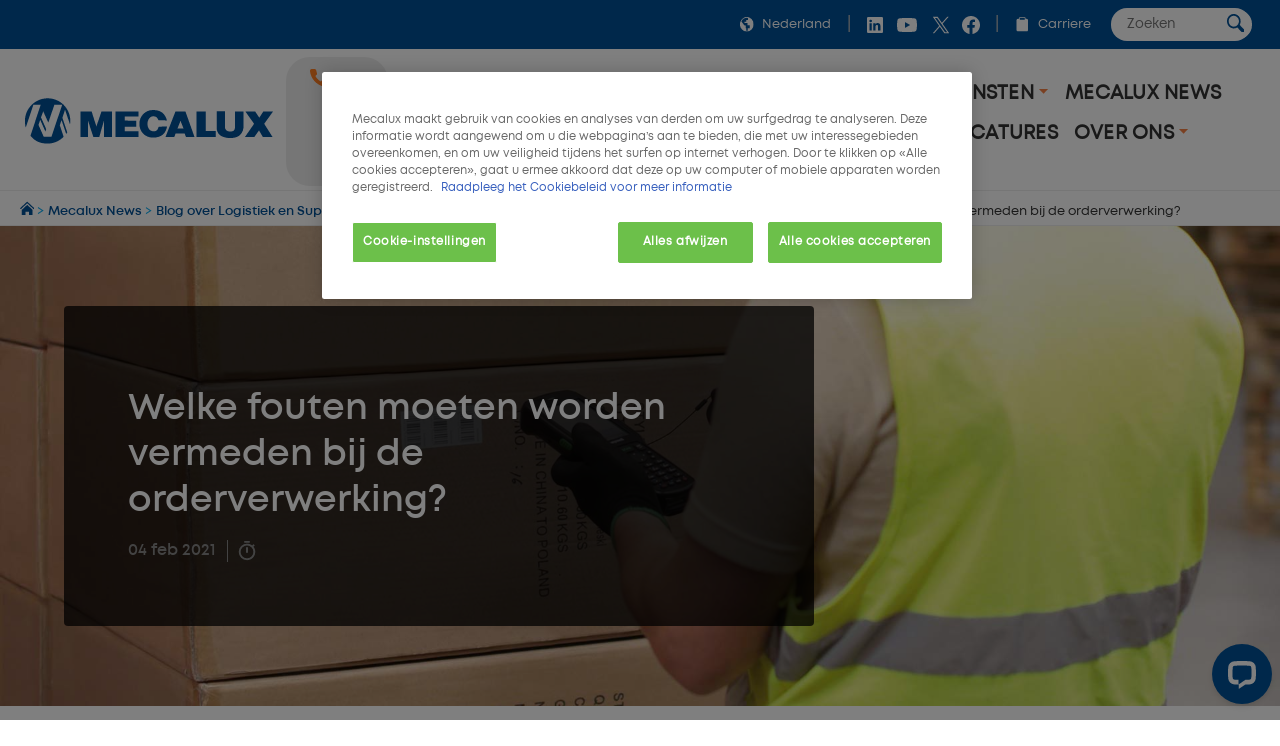

--- FILE ---
content_type: text/html;charset=UTF-8
request_url: https://www.mecalux.nl/blog/orderverwerking-fouten
body_size: 49173
content:

<!DOCTYPE html>
<html class="ltr mx  " dir=ltr lang=nl-NL>
<head>
<meta charset=utf-8>
<title>Orderverwerking: fouten die te vermijden zijn - Mecalux.nl</title>
<meta name=description content="Mecalux helpt uw proces voor het klaarzetten van de bestellingen te verbeteren: alle noodzakelijke elementen die de klanttevredenheid verhogen. Fouten bij de adressering, de orderpicking of de assemblage, zijn slechts enkele van de fouten die moeten worden opgespoord, om uw kosten te verlagen."/>
<meta name=robots content="">
<meta property=og:url content="https://www.mecalux.nl/blog/orderverwerking-fouten"/>
<meta property=og:type content=product />
<meta property=og:title content="Welke fouten moeten worden vermeden bij de orderverwerking?"/>
<meta property=og:description content="Mecalux helpt uw proces voor het klaarzetten van de bestellingen te verbeteren: alle noodzakelijke elementen die de klanttevredenheid verhogen. Fouten bij de adressering, de orderpicking of de assemblage, zijn slechts enkele van de fouten die moeten worden opgespoord, om uw kosten te verlagen."/>
<meta property=og:image content="https://mecaluxnl.cdnwm.com/blog/img/contoleren-van-de-artikelen-tijdens-de-orderverwerking.1.0.jpg"/>
<meta property=fb:app_id content=837947119702794 />
<meta name=twitter:card content=summary_large_image>
<meta name=twitter:url content="https://www.mecalux.nl/blog/orderverwerking-fouten">
<meta name=twitter:site content="@mecalux_group">
<meta name=twitter:title content="Welke fouten moeten worden vermeden bij de orderverwerking?">
<meta name=twitter:description content="Mecalux helpt uw proces voor het klaarzetten van de bestellingen te verbeteren: alle noodzakelijke elementen die de klanttevredenheid verhogen. Fouten bij de adressering, de orderpicking of de assemblage, zijn slechts enkele van de fouten die moeten worden opgespoord, om uw kosten te verlagen.">
<meta name=twitter:image content="https://mecaluxnl.cdnwm.com/blog/img/contoleren-van-de-artikelen-tijdens-de-orderverwerking.1.0.jpg">
<meta content=Mecalux name=author>
<meta content="width=device-width, initial-scale=1, maximum-scale=1" name=viewport>
<meta name=format-detection content="telephone=no">
<link href="https://www.mecalux.nl/blog/orderverwerking-fouten" rel=canonical />
<link rel=preload href="https://mecaluxnl.cdnwm.com/o/corporate-theme/fonts/Mont/Mont-Regular.woff2" as=font type="font/woff2" crossorigin>
<link rel=preload href="https://mecaluxnl.cdnwm.com/o/corporate-theme/fonts/Mont/Mont-SemiBold.woff2" as=font type="font/woff2" crossorigin>
<style>@charset "UTF-8";@font-face{font-family:Primary;font-style:normal;font-weight:400;font-display:swap;src:url(https://mecaluxnl.cdnwm.com/o/corporate-theme/fonts/Mont/Mont-Regular.woff2) format("woff2") , url(https://mecaluxnl.cdnwm.com/o/corporate-theme/fonts/Mont/Mont-Regular.ttf) format("truetype");unicode-range: U+0600-06FF, U+0460-052F, U+1C80-1C88, U+20B4, U+2DE0-2DFF, U+A640-A69F, U+FE2E-FE2F, U+0400-045F, U+0490-0491, U+04B0-04B1, U+2116, U+0100-024F, U+0259, U+1E00-1EFF, U+2020, U+20A0-20AB, U+20AD-20CF, U+2113, U+2C60-2C7F, U+A720-A7FF, U+0000-00FF, U+0131, U+0152-0153, U+02BB-02BC, U+02C6, U+02DA, U+02DC, U+2000-206F, U+2074, U+20AC, U+2122, U+2191, U+2193, U+2212, U+2215, U+FEFF, U+FFFD
}@font-face{font-family:Secondary;font-style:normal;font-weight:700;font-display:swap;src:url(https://mecaluxnl.cdnwm.com/o/corporate-theme/fonts/Mont/Mont-SemiBold.woff2) format("woff2") , url(https://mecaluxnl.cdnwm.com/o/corporate-theme/fonts/Mont/Mont-SemiBold.ttf) format("truetype");unicode-range: U+0600-06FF, U+0460-052F, U+1C80-1C88, U+20B4, U+2DE0-2DFF, U+A640-A69F, U+FE2E-FE2F, U+0400-045F, U+0490-0491, U+04B0-04B1, U+2116, U+0100-024F, U+0259, U+1E00-1EFF, U+2020, U+20A0-20AB, U+20AD-20CF, U+2113, U+2C60-2C7F, U+A720-A7FF, U+0000-00FF, U+0131, U+0152-0153, U+02BB-02BC, U+02C6, U+02DA, U+02DC, U+2000-206F, U+2074, U+20AC, U+2122, U+2191, U+2193, U+2212, U+2215, U+FEFF, U+FFFD
}@font-face{font-family:Terciary;font-style:normal;font-weight:400;font-display:swap;src:url(https://mecaluxnl.cdnwm.com/o/corporate-theme/fonts/Mont/Mont-Regular.woff2) format("woff2") , url(https://mecaluxnl.cdnwm.com/o/corporate-theme/fonts/Mont/Mont-Regular.ttf) format("truetype");unicode-range: U+0600-06FF, U+0460-052F, U+1C80-1C88, U+20B4, U+2DE0-2DFF, U+A640-A69F, U+FE2E-FE2F, U+0400-045F, U+0490-0491, U+04B0-04B1, U+2116, U+0100-024F, U+0259, U+1E00-1EFF, U+2020, U+20A0-20AB, U+20AD-20CF, U+2113, U+2C60-2C7F, U+A720-A7FF, U+0000-00FF, U+0131, U+0152-0153, U+02BB-02BC, U+02C6, U+02DA, U+02DC, U+2000-206F, U+2074, U+20AC, U+2122, U+2191, U+2193, U+2212, U+2215, U+FEFF, U+FFFD
}</style>
<style>.f-html{padding:0!important}</style>
<style id=liferayPortalCSS>@charset "UTF-8";@media screen and (min-width:0) and (max-width:479px){header.sticky-header .corporate--sticky-header--cta{font-size:14.600109375px;line-height:1}}@media screen and (min-width:480px) and (max-width:959px){header.sticky-header .corporate--sticky-header--cta{font-size:17.28px;line-height:1}}@media screen and (min-width:960px) and (max-width:1299px){header.sticky-header .corporate--sticky-header--cta{font-size:17.28px;line-height:1}}@media screen and (min-width:1300px) and (max-width:1599px){header.sticky-header .corporate--sticky-header--cta{font-size:17.28px;line-height:1}}@media screen and (min-width:1600px) and (max-width:10000000px){header.sticky-header .corporate--sticky-header--cta{font-size:17.28px;line-height:1}}@media screen and (min-width:0) and (max-width:479px){.corporate--highlight,.corporate--blockquote,.corporate--title-list,h4:not([class]){font-size:17.1551285156px;line-height:1}}@media screen and (min-width:480px) and (max-width:959px){.corporate--highlight,.corporate--blockquote,.corporate--title-list,h4:not([class]){font-size:20.736px;line-height:1}}@media screen and (min-width:960px) and (max-width:1299px){.corporate--highlight,.corporate--blockquote,.corporate--title-list,h4:not([class]){font-size:20.736px;line-height:1}}@media screen and (min-width:1300px) and (max-width:1599px){.corporate--highlight,.corporate--blockquote,.corporate--title-list,h4:not([class]){font-size:20.736px;line-height:1}}@media screen and (min-width:1600px) and (max-width:10000000px){.corporate--highlight,.corporate--blockquote,.corporate--title-list,h4:not([class]){font-size:20.736px;line-height:1}}@media screen and (min-width:0) and (max-width:479px){h3:not([class]),.mecalux--content--title,.corporate--title-h3,.corporate--paragraph-title,.corporate--title-paragraph,.corporate--subtitle-section{font-size:20.1572760059px;line-height:1}}@media screen and (min-width:480px) and (max-width:959px){h3:not([class]),.mecalux--content--title,.corporate--title-h3,.corporate--paragraph-title,.corporate--title-paragraph,.corporate--subtitle-section{font-size:24.8832px;line-height:1}}@media screen and (min-width:960px) and (max-width:1299px){h3:not([class]),.mecalux--content--title,.corporate--title-h3,.corporate--paragraph-title,.corporate--title-paragraph,.corporate--subtitle-section{font-size:24.8832px;line-height:1}}@media screen and (min-width:1300px) and (max-width:1599px){h3:not([class]),.mecalux--content--title,.corporate--title-h3,.corporate--paragraph-title,.corporate--title-paragraph,.corporate--subtitle-section{font-size:24.8832px;line-height:1}}@media screen and (min-width:1600px) and (max-width:10000000px){h3:not([class]),.mecalux--content--title,.corporate--title-h3,.corporate--paragraph-title,.corporate--title-paragraph,.corporate--subtitle-section{font-size:24.8832px;line-height:1}}@media screen and (min-width:0) and (max-width:479px){.corporate--section-title-centered,h2:not([class]),.corporate--title-h2,.corporate--section-title,.corporate--title-section{font-size:23.6847993069px;line-height:1}}@media screen and (min-width:480px) and (max-width:959px){.corporate--section-title-centered,h2:not([class]),.corporate--title-h2,.corporate--section-title,.corporate--title-section{font-size:29.85984px;line-height:1}}@media screen and (min-width:960px) and (max-width:1299px){.corporate--section-title-centered,h2:not([class]),.corporate--title-h2,.corporate--section-title,.corporate--title-section{font-size:29.85984px;line-height:1}}@media screen and (min-width:1300px) and (max-width:1599px){.corporate--section-title-centered,h2:not([class]),.corporate--title-h2,.corporate--section-title,.corporate--title-section{font-size:29.85984px;line-height:1}}@media screen and (min-width:1600px) and (max-width:10000000px){.corporate--section-title-centered,h2:not([class]),.corporate--title-h2,.corporate--section-title,.corporate--title-section{font-size:29.85984px;line-height:1}}@media screen and (min-width:0) and (max-width:479px){.corporate--header--heading{font-size:27.8296391856px;line-height:1}}@media screen and (min-width:480px) and (max-width:959px){.corporate--header--heading{font-size:35.831808px;line-height:1}}@media screen and (min-width:960px) and (max-width:1299px){.corporate--header--heading{font-size:35.831808px;line-height:1}}@media screen and (min-width:1300px) and (max-width:1599px){.corporate--header--heading{font-size:35.831808px;line-height:1}}@media screen and (min-width:1600px) and (max-width:10000000px){.corporate--header--heading{font-size:35.831808px;line-height:1}}@media screen and (min-width:0) and (max-width:479px){.corporate--blockquote:before{font-size:62.3299686897px;line-height:1}}@media screen and (min-width:480px) and (max-width:959px){.corporate--blockquote:before{font-size:89.1610044826px;line-height:1}}@media screen and (min-width:960px) and (max-width:1299px){.corporate--blockquote:before{font-size:89.1610044826px;line-height:1}}@media screen and (min-width:1300px) and (max-width:1599px){.corporate--blockquote:before{font-size:89.1610044826px;line-height:1}}@media screen and (min-width:1600px) and (max-width:10000000px){.corporate--blockquote:before{font-size:89.1610044826px;line-height:1}}:root{--mlx-font-primary:Primary , Lato , Helvetica Neue , Arial , Helvetica , sans-serif;--mlx-font-secondary:Secondary , Raleway , Helvetica Neue , Arial , Helvetica , sans-serif;--mlx-font-terciary:Terciary , Roboto , Helvetica Neue , Arial , Helvetica , sans-serif;--mlx-title-font-size:1.75rem;--mlx-paragraph-font-size:.95rem;--mlx-button-font-size:.95rem;--mlx-body-font-size:1rem;--mlx-body-color:#444;--mlx-blue-dark:#00284b;--mlx-blue-primary:#005198;--mlx-blue-extra:#0070d3;--mlx-blue-link:#006dcd;--mlx-blue-link-hover:#2a9cff;--mlx-blue-light:#daedff;--mlx-orange-extra-dark:#7f380e;--mlx-orange-primary:#e76e26;--mlx-orange-extra:#fa6900;--mlx-orange-extra-lighter:#ea8346;--mlx-red-secondary:#d10019;--mlx-alert:#c09853;--mlx-success:#468847;--mlx-danger:#b94a48;--mlx-white:#fff;--mlx-gray-light:#fafafa;--mlx-gray-dark:#555;--mlx-black:#000;--mlx-default-border:1px solid #efefef;--mlx-basic-radius:.4rem;--mlx-component-max-width:1400px}*{box-sizing:border-box}html{scroll-behavior:smooth;scroll-padding-top:9rem}body{background:#fff;color:#444;font-family:Primary,Lato,Helvetica\ Neue,Arial,Helvetica,sans-serif;font-size:1rem;margin:0;padding:0}p{line-height:150%}.journal-content-article>br{display:none}strong,b,.bold{font-family:Secondary,Raleway,Helvetica\ Neue,Arial,Helvetica,sans-serif;font-weight:700}u{color:#000;display:block;margin-bottom:1rem;margin-top:0;font-family:Secondary,Raleway,Helvetica\ Neue,Arial,Helvetica,sans-serif;font-weight:700;background:initial;line-height:inherit;text-decoration:none}.hide,.hidden{display:none}.ie a img{border:0}.corporate--section .corporate--section{margin-bottom:.3333333333rem}.corporate--section{max-width:1400px;margin:0 auto;width:100%;padding:4rem 7rem}@media (max-width:959px){.corporate--section{padding:3rem}}@media (max-width:479px){.corporate--section{padding:2rem 1rem}}.corporate--section img{max-width:100%}.corporate--section img[data-fancybox]{cursor:pointer}h2:not([class]),.corporate--title-h2,.corporate--section-title,.corporate--title-section{color:#000;display:block;margin-bottom:1rem;margin-top:2rem;font-family:Secondary,Raleway,Helvetica\ Neue,Arial,Helvetica,sans-serif;font-weight:700;background:initial;line-height:inherit;text-transform:initial}.corporate--section-title-centered{color:#000;display:block;margin-bottom:1rem;margin-top:0;font-family:Secondary,Raleway,Helvetica\ Neue,Arial,Helvetica,sans-serif;font-weight:700;text-align:center;background:initial;line-height:inherit}.corporate--subtitle-section{color:#000;display:block;margin-bottom:1rem;margin-top:1.5rem;font-family:Secondary,Raleway,Helvetica\ Neue,Arial,Helvetica,sans-serif;font-weight:700;background:initial;line-height:inherit}h3:not([class]),.mecalux--content--title,.corporate--title-h3,.corporate--paragraph-title,.corporate--title-paragraph{color:#000;display:block;margin-bottom:1rem;margin-top:0;font-family:Secondary,Raleway,Helvetica\ Neue,Arial,Helvetica,sans-serif;font-weight:700;background:initial;line-height:inherit}h4:not([class]){color:#555;display:block;margin-bottom:1rem;margin-top:1.5rem;font-family:Secondary,Raleway,Helvetica\ Neue,Arial,Helvetica,sans-serif;font-weight:400;background:initial;line-height:inherit}.corporate--title-list{color:#000;display:block;margin-bottom:1rem;margin-top:2rem;font-family:Secondary,Raleway,Helvetica\ Neue,Arial,Helvetica,sans-serif;font-weight:700;background:initial;line-height:inherit}.corporate--title-list-centered{text-align:center}.corporate--title-h1{color:#000;display:block;margin-bottom:1.5rem;margin-top:0;font-family:Secondary,Raleway,Helvetica\ Neue,Arial,Helvetica,sans-serif;font-weight:700;background:initial;line-height:inherit;font-size:2rem}.corporate--title-h1-centered{text-align:center}.corporate--subtitle-p{margin-bottom:2.5rem;font-size:1.1rem}.corporate--paragraph,.corporate--section p:not([class]){background:initial;color:#222;margin-top:0;margin-bottom:1rem}.corporate--paragraph-centered{padding:0;margin:0 0 1rem;font-size:1.1rem;text-align:center}.corporate--blockquote{color:#000;display:block;margin-bottom:1rem;margin-top:0;font-family:Secondary,Raleway,Helvetica\ Neue,Arial,Helvetica,sans-serif;font-weight:400;background:initial;line-height:inherit;margin:2rem 0;text-align:right}.corporate--blockquote p{font-style:italic}.corporate--blockquote:before{content:"“";color:#ddd;display:block;margin-bottom:-3rem;margin-top:0;font-family:Secondary,Raleway,Helvetica\ Neue,Arial,Helvetica,sans-serif;font-weight:700;background:initial;line-height:inherit}@media (max-width:479px){.corporate--blockquote:before{margin-bottom:-2rem}}.corporate--signature{background:initial;color:#222;margin-top:0;margin-bottom:1rem}.corporate--signature:before{content:" ";display:flex;padding-top:1rem;width:300px;border-top:2px solid #eee;margin-top:1rem}.corporate--signature:before{margin-left:auto}.corporate--signature .corporate--cite{margin:.25rem 0}.corporate--cite{font-family:Secondary,Raleway,Helvetica\ Neue,Arial,Helvetica,sans-serif;font-weight:700;background:initial;font-size:large;color:#333;margin-top:1rem;margin-bottom:1rem;font-style:inherit;display:block}.corporate--highlight{color:#005198;display:block;margin-bottom:1rem;margin-top:0;font-family:Secondary,Raleway,Helvetica\ Neue,Arial,Helvetica,sans-serif;font-weight:700;background:initial;line-height:inherit;margin:2rem;text-align:center}.corporate--highlight:before{content:" ";display:flex;padding-top:1rem;width:60px;border-top:2px solid #000;margin:auto}.corporate--lead{font-family:Secondary,Raleway,Helvetica\ Neue,Arial,Helvetica,sans-serif;font-weight:700;background:initial;font-size:large;color:#555;margin-top:1rem;margin-bottom:1rem}.corporate--lead:before{content:" ";display:flex;padding-top:1rem;width:40px;border-top:2px solid #fa6900}.corporate--section li{margin-bottom:1rem}.corporate--unordered-list{list-style-type:none;margin-bottom:1rem}@media (max-width:959px){.corporate--unordered-list{padding-left:1.5rem}}.corporate--unordered-list .corporate--unordered-list--item{margin-top:1rem;margin-bottom:1rem;padding-left:1rem;list-style-type:disc}.corporate--ordered-list{list-style:none;counter-reset:item;margin-bottom:7rem}.corporate--ordered-list--item{font-family:Primary,Lato,Helvetica\ Neue,Arial,Helvetica,sans-serif;counter-increment:item;padding-bottom:1rem;position:relative}.corporate--ordered-list--item:before{margin-right:-33px;content:counter(item);border:solid 1px #ccc;border-radius:100%;padding:5px;text-align:center;color:#ccc;position:absolute;left:-40px;top:-5px;width:22px;height:22px}dd{background:initial;color:#222;margin-top:0;margin-bottom:0}.corporate--table,.corporate--table-responsive,.corporate--table-rwd{border-collapse:collapse;width:100%;margin-bottom:3rem}.corporate--table thead,.corporate--table-responsive thead,.corporate--table-rwd thead{background-color:#dfedf5;vertical-align:top;font-size:1.1rem}.corporate--table thead th,.corporate--table-responsive thead th,.corporate--table-rwd thead th{border:4px solid #fff}.corporate--table tr:not(:first-child),.corporate--table-responsive tr:not(:first-child),.corporate--table-rwd tr:not(:first-child){border-top:3px solid #dfedf5}.corporate--table tr:last-child,.corporate--table-responsive tr:last-child,.corporate--table-rwd tr:last-child{border-bottom:3px solid #dfedf5}.corporate--table th,.corporate--table td,.corporate--table-responsive th,.corporate--table-responsive td,.corporate--table-rwd th,.corporate--table-rwd td{padding:1.25rem 1rem;text-align:left}.corporate--table-responsive{table-layout:fixed}@media (max-width:959px){.corporate--table-responsive th,.corporate--table-responsive td{display:block}}@media (max-width:640px){.corporate--table-rwd thead{display:none}}.corporate--table-rwd td{display:flex;align-items:center;justify-content:space-between}@media (max-width:640px){.corporate--table-rwd td{padding:.5rem;text-align:right}.corporate--table-rwd td>*{display:contents}}@media (min-width:640px){.corporate--table-rwd td{display:table-cell}}.corporate--table-rwd td:before{content:attr(data-th) ": ";font-family:Secondary,Raleway,Helvetica\ Neue,Arial,Helvetica,sans-serif;font-weight:700;color:#005198;text-align:left;margin-right:1rem;flex:0 0 25%}@media (min-width:640px){.corporate--table-rwd td:before{display:none}}@media (max-width:640px){.corporate--table-rwd tr{display:block;padding:.75rem 0}}.corporate--table-overflow{overflow-x:auto}.corporate--image{max-width:100%;width:100%}.corporate--image--full-width{max-width:100%;margin:0 auto}figure picture{width:100%;height:100%}figure picture img{width:100%;height:100%}.corporate--figure-video,.corporate--figure-video-youtube{overflow:hidden;width:100%;margin:0;padding:0;position:relative}.corporate--figure-video-youtube,.corporate--figure-video-youtube-youtube{padding-bottom:56.25%}.corporate--video-youtube{position:absolute;top:0;left:0;width:100%;height:100%}.corporate--video{object-fit:cover;width:100%;height:100%;display:block;background-color:#000}.corporate--video:focus{outline:none}.corporate--video-figcaption{font-family:Secondary,Raleway,Helvetica\ Neue,Arial,Helvetica,sans-serif;font-weight:700;background:initial;font-size:medium;color:#888;margin-top:0;margin-bottom:1rem;margin:1rem .5rem;padding-left:1rem;border-left:3px solid #fa6900}video:fullscreen{object-fit:contain!important}.corporate--link,.corporate--section a:not([class]){color:#006ece;margin-bottom:0;margin-top:0;padding:0;text-decoration:none}.corporate--link:hover,.corporate--section a:not([class]):hover{color:#2a9cff}.corporate--link:hover:after,.corporate--section a:not([class]):hover:after{filter:brightness(130%)}.corporate--cta{font-family:Secondary,Raleway,Helvetica\ Neue,Arial,Helvetica,sans-serif;font-weight:700;color:#fff;margin-bottom:3rem;margin-top:0;padding:1rem 2rem;text-decoration:none;display:inline-block;background-color:#0070d3;border-radius:5px}.corporate--cta:hover{color:#fff}.corporate--cta:hover:after{filter:brightness(130%)}.corporate--link-block{color:#006ece;margin-bottom:3rem;margin-top:0;padding:1rem 2rem;text-decoration:none;display:inline-block;background-color:#eee;border-bottom:2px solid #888}.corporate--link-block:hover{color:#2a9cff}.corporate--link-block:hover:after{filter:brightness(130%)}.corporate--date{background:initial;font-size:medium;color:#888;margin-top:0;margin-bottom:1rem}.formlyAlerts{max-width:1400px;margin:0 auto;padding:1rem 2rem}.corporate--demo--request--container .formlyAlerts{padding:0}.formlyAlert{display:block;text-align:center;padding:.5rem 1rem;background-color:#b94a48;border-color:#b94a48;color:#fff;margin-bottom:.2rem;border-radius:2px}[class*="--mediabar--container"]{position:sticky;width:100%;top:70px}@media all and (-ms-high-contrast:none){[class*="--mediabar--container"].sticky-mediabar{position:fixed;top:0;transform:translateY(70px)}}@media (-ms-high-contrast:none) and (max-width:768px){[class*="--mediabar--container"].sticky-mediabar{transform:translateY(0)}}.corporate--scroll-progress-bar{position:absolute;bottom:0;left:0;width:100%;background-color:#fafafa;height:.3125rem;border:0;appearance:none}.corporate--scroll-progress-bar::-webkit-progress-bar{background-color:#fafafa}.corporate--scroll-progress-bar::-webkit-progress-value{background-color:#005198}.corporate--scroll-progress-bar::-moz-progress-bar{background-color:#005198}.corporate--figure{border:1px solid #eee;padding:3rem;margin:2rem 0}@media (max-width:959px){.corporate--figure{padding:2rem}}@media (max-width:479px){.corporate--figure{padding:1rem}}.corporate--figcaption{text-align:center}.corporate--video{border:1px solid #eee;width:100%}.corporate--video .video-js{width:100%!important}.object-fit-bg{background-position:center center;background-size:cover;background-repeat:no-repeat}.object-fit-w{position:absolute;inset:0;min-width:100%;min-height:auto!important;height:auto!important;width:100%}.object-fit-h{position:absolute;inset:0;min-width:auto;min-height:100%;height:100%;width:auto}@-webkit-keyframes justified-gallery-show-caption-animation{0%{opacity:0}to{opacity:.7}}@-moz-keyframes justified-gallery-show-caption-animation{0%{opacity:0}to{opacity:.7}}@-o-keyframes justified-gallery-show-caption-animation{0%{opacity:0}to{opacity:.7}}@keyframes justified-gallery-show-caption-animation{0%{opacity:0}to{opacity:.7}}@-webkit-keyframes justified-gallery-show-entry-animation{0%{opacity:0}to{opacity:1}}@-moz-keyframes justified-gallery-show-entry-animation{0%{opacity:0}to{opacity:1}}@-o-keyframes justified-gallery-show-entry-animation{0%{opacity:0}to{opacity:1}}@keyframes justified-gallery-show-entry-animation{0%{opacity:0}to{opacity:1}}.justified-gallery{width:100%;position:relative;overflow:hidden}.justified-gallery>a,.justified-gallery>div{position:absolute;display:inline-block;overflow:hidden;opacity:0;filter:alpha(opacity=0)}.justified-gallery>a>img,.justified-gallery>div>img,.justified-gallery>a>a>img,.justified-gallery>div>a>img{position:absolute;top:50%;left:50%;margin:0;padding:0;border:0}.justified-gallery>a>.caption,.justified-gallery>div>.caption{display:none;position:absolute;bottom:0;padding:5px;background-color:#000;left:0;right:0;margin:0;color:#fff;font-size:12px;font-weight:300;font-family:sans-serif}.justified-gallery>a>.caption.caption-visible,.justified-gallery>div>.caption.caption-visible{display:initial;opacity:.7;filter:"alpha(opacity=70)";-webkit-animation:justified-gallery-show-caption-animation .5s 0 ease;-moz-animation:justified-gallery-show-caption-animation .5s 0 ease;-ms-animation:justified-gallery-show-caption-animation .5s 0 ease}.justified-gallery>.entry-visible{opacity:1;filter:alpha(opacity=100);-webkit-animation:justified-gallery-show-entry-animation .5s 0 ease;-moz-animation:justified-gallery-show-entry-animation .5s 0 ease;-ms-animation:justified-gallery-show-entry-animation .5s 0 ease}.justified-gallery>.spinner{position:absolute;bottom:0;margin-left:-24px;padding:10px 0;left:50%;opacity:initial;filter:initial;overflow:initial}.justified-gallery>.spinner>span{display:inline-block;opacity:0;filter:alpha(opacity=0);width:8px;height:8px;margin:0 4px;background-color:#000;border-radius:6px}.cookies-box-responsive{background-color:#fafafa;padding:1.2rem}.cookies-box-responsive .micro.nomargin{background:initial;font-size:small;color:#222;margin-top:0;margin-bottom:0}.cookies-box-responsive .text-claro{color:#006ece;margin-bottom:0;margin-top:0;padding:0;text-decoration:none}.cookies-box-responsive .text-claro:hover{color:#2a9cff}.cookies-box-responsive .text-claro:hover:after{filter:brightness(130%)}.cookies-box-responsive a.text-claro.pull-right{display:block;float:right}.mecalux--contact--main .thankyou-message{padding:0 21px}.corporate--search--filters--item.active{background-color:#fafafa}.breadcrumb-last,.breadcrumb-last:hover{pointer-events:none;color:#333!important}.corporate--demo--request--button{margin-bottom:.65rem}.corporate--link--uniqtab{display:block;position:relative}.corporate--product--glass-icon{position:absolute;width:4rem;height:4rem;inset:0;margin:auto}header:not(.pageheader){display:block}.lexicon-icon{height:1em;width:1em}.lfr-layout-structure-item-container{--spacer-3:0}.lfr-layout-structure-item-row{overflow:inherit!important}.corporate--breadcrumb--container{background-color:#fff;border-bottom:1px solid #eee;border-top:1px solid #eee;width:100%}.corporate--breadcrumb{padding:10px 20px;margin:0!important;line-height:0!important;white-space:nowrap;overflow:hidden;text-overflow:ellipsis}.corporate--breadcrumb--inicio{background:initial;font-size:small;color:#09adf2;margin-top:0;margin-bottom:0;display:inline-block}.corporate--breadcrumb--link{color:#005198;margin-bottom:0;margin-top:0;padding:0;text-decoration:none}.corporate--breadcrumb--link:hover{color:#048aff}.corporate--breadcrumb--link:hover:after{filter:brightness(130%)}.corporate--breadcrumb--image{max-width:.85rem!important;max-height:.85rem!important}.corporate--breadcrumb--item{list-style:none;background:initial;font-size:.8rem;color:#09adf2;margin-top:0;margin-bottom:0;display:inline-block}.corporate--topbar{position:relative;z-index:300;background-color:#005198;flex:100%}.corporate--topbar--list{padding:.5rem 1.5rem;margin:0;display:flex;justify-content:flex-end;flex-wrap:wrap;list-style-type:none}@media (max-width:959px){.corporate--topbar--list{padding:.5rem .75rem}}@media (max-width:479px){.corporate--topbar--label-text{display:none}}.corporate--topbar--list-item{display:flex;padding:.25rem 0;align-items:center}@media (min-width:640px){.corporate--topbar--list-item{position:relative}}.corporate--topbar--list-item+.corporate--topbar--list-item:before{content:"|";color:#bbb;margin:0 .5rem}@media (max-width:479px){.corporate--topbar--list-item+.corporate--topbar--list-item:before{margin:0 .25rem}}.corporate--topbar--list-item label{cursor:pointer}.corporate--topbar--checkbox{display:none}.corporate--topbar--link{display:flex;align-items:center;white-space:nowrap;font-size:.8rem;color:#fff;text-decoration:none}.corporate--topbar--link:hover{color:#fff}@media (max-width:640px){.corporate--topbar--link{font-size:0}}.corporate--topbar--figure{display:flex;width:.9rem;height:.9rem;padding:0 .5rem;box-sizing:content-box}@media (max-width:350px){.corporate--topbar--figure{padding:0 .25rem}}.corporate--topbar--social-icon{width:24px;height:24px;padding:0 .25rem;box-sizing:content-box}.corporate--topbar--link:hover{color:#00aef0}.corporate--topbar--lang-label-link{display:flex;align-items:center;white-space:nowrap;font-size:.8rem;color:#fff;text-decoration:none;padding:0 .5rem}.corporate--search-bar{display:flex}.corporate--search-bar--form{display:flex;justify-content:center;align-items:center;padding:0 .25rem 0 1.25rem}@media (max-width:640px){.corporate--search-bar--form{padding:.1rem .25rem 0}}@media (max-width:350px){.corporate--search-bar--form{display:none}}.corporate--search-bar--form-input{border:0;border-radius:1rem;padding:.5rem 1rem;outline:none;width:0;font-family:inherit}@media (min-width:640px){.corporate--search-bar--form-input{width:140px;padding-right:2rem}}@media (max-width:639px){.corporate--search-bar--form-input{background:transparent}}.corporate--search-bar--form-button{border:0;border-radius:2rem;margin-left:-2rem;padding:.25rem .5rem;background:#fff;cursor:pointer}@media (max-width:640px){.corporate--search-bar--form-button{background:transparent}}.corporate--search-bar--form-button-image{width:17.5px}.corporate--search-bar--dropdown-input#search:checked~.corporate--search-bar{display:flex}.corporate--search-bar--dropdown-input#search:checked+.corporate--search-bar--dropdown-icon-open{background-image:url(/o/corporate-theme/theme-images/00_menu_ico_menuclose.svg)}.corporate--header-contact{display:flex;align-items:center;background:#fff}@media (max-width:420px){.corporate--header-contact{display:none}}.corporate--header-contact--button{border-radius:1.5rem;padding:.75rem 1.5rem;background-color:#ff7f22;font-family:Secondary,Raleway,Helvetica\ Neue,Arial,Helvetica,sans-serif;font-weight:700;color:#fff;text-decoration:none;margin-left:.75rem;display:flex}.corporate--header-contact--button:hover{background-color:#f78345;transition:all .4s ease}.corporate--header-contact--button:active{background-color:#7b3300}.corporate--header-contact--button.phone{background-color:#eee;color:#000}@media (max-width:380px){.corporate--header-contact--button.mail{display:none}}@media (max-width:959px){.corporate--header-contact--button span{display:none}.corporate--header-contact--button{padding:.5rem 1.5rem}}@media (max-width:640px){.corporate--header-contact--button{padding:.5rem 1rem;margin-left:.5rem}}@media (max-width:479px){.corporate--header-contact--button{padding:.5rem .75rem}}.corporate--header-contact--button-image{width:18px;height:18px;box-sizing:content-box}@media (min-width:960px){.corporate--header-contact--button-image{padding:0 .5rem 0 0}}.corporate--header-contact--form{flex:auto;display:flex;align-items:center;justify-content:flex-end}@media (max-width:640px){.corporate--header-contact--form{padding-right:.75rem}}.corporate--header-contact--form-input{border:2px solid #eee;border-radius:1.25rem;padding:.75rem 2.5rem .75rem 1rem;outline:none;width:100%}@media (min-width:640px){.corporate--header-contact--form-input{max-width:14rem}}@media (min-width:960px){.corporate--header-contact--form-input{max-width:18rem}}.corporate--header-contact--form-button{flex:none;background-color:#333;border:2px solid #333;height:2.5rem;width:2.5rem;border-radius:2rem;margin-left:-2.25rem;cursor:pointer;outline:none}.corporate--header-contact--form-button:hover{transition:all .4s ease;background-color:#555;border-color:#555}.corporate--header-contact--form-button-image{width:18px}.corporate--menu{flex:1 1 100%;font-family:Terciary,Roboto,Helvetica\ Neue,Arial,Helvetica,sans-serif;padding:0 0 1rem}@media (max-width:959px){.corporate--menu{padding:0}}.corporate--menu li{list-style:none}.corporate--menu input[type="checkbox"]{display:none}.corporate--menu--menu{background:#fff;width:100%;margin:0;padding:0}@media screen and (min-width:1280px){.corporate--menu--menu{position:relative;display:flex;flex-wrap:wrap;justify-content:flex-start}}@media screen and (max-width:1279px){.corporate--menu--menu{max-height:max-content;overflow-y:inherit;position:absolute;right:0;left:0;padding:0 1rem 1rem;box-shadow:0 5px 5px #0000004d;z-index:2}}@media (max-width:479px){.corporate--menu--menu{padding:0 .5rem 1rem}}.corporate--menu--dropdown-icon{position:relative;z-index:6;cursor:pointer;color:#ff7f22;background-image:url(/o/corporate-theme/theme-images/00_menu_ico_dropdown.svg);background-repeat:no-repeat;background-position:center;width:10px;height:14px;transition:all .2s ease-out;display:inline-block}@media (max-width:479px){.corporate--menu--dropdown-icon{background-position:center 6px;width:19px;height:19px;margin-left:5px}}.corporate--menu--section-link,.corporate--menu--subsection-column-heading,.corporate--menu--subsection-link{color:#333;text-decoration:none}.corporate--menu--section-link{font-weight:700;text-transform:uppercase;letter-spacing:.25px;font-size:1.2rem;position:relative;z-index:6;cursor:pointer}.corporate--menu--subsection-heading{font-weight:700;font-size:1.2rem;letter-spacing:.5px;padding:.5rem .75rem;color:#005198;display:block;text-decoration:none;background-color:#eee;border-radius:.5rem;margin-bottom:.5rem}.corporate--menu--subsection-list{padding:0 .75rem .5rem}.corporate--menu--subsection-column-list{padding:.25rem 0 .5rem}.corporate--menu--subsection-list-item{padding:.45rem .25rem 0 0;font-size:.9rem}.corporate--menu--subsection-column-heading{font-weight:700;font-size:1.1rem}.corporate--menu--section-buttons{margin:.25rem .5rem;display:flex;flex-wrap:wrap}.corporate--menu--button{margin:.5rem .5rem .5rem 0;border-radius:1.5rem;padding:.75rem 2rem;background-color:#ff7f22;color:#fff;text-decoration:none;font-size:1.25rem;text-transform:uppercase}.corporate--menu--button:hover{background-color:#f78345;transition:all .4s ease}.corporate--menu--button:active{background-color:#7b3300}.corporate--menu--button-image{width:20px;height:20px;margin-right:.5rem}.corporate--menu--section.hightlight-menu:hover:after{content:inherit!important}@media (min-width:960px){.corporate--menu--section.hightlight-menu{padding-left:1.25rem!important}}.corporate--menu--section.hightlight-menu .corporate--menu--section-link{color:#888;font-family:Terciary,Roboto,Helvetica\ Neue,Arial,Helvetica,sans-serif!important;font-weight:400!important;letter-spacing:.1px;display:block}.corporate--menu--section.hightlight-menu .corporate--menu--section-link:hover{color:#ff7f22}@media (min-width:960px){.corporate--menu--section.hightlight-menu .corporate--menu--section-link:before{content:"";border-right:1px solid #888;position:relative;left:-.75rem}}.corporate--menu--input,.corporate--menu--hamburguer-icon{display:none}@media screen and (min-width:1280px){.corporate--menu label[for="menu"]{display:none}.corporate--menu--section{padding:.5rem}.corporate--menu--section:hover:after{content:"";display:block;position:absolute;padding-top:.3rem;width:40px;border-bottom:3px solid #fa6900}.corporate--menu--dropdown{position:absolute;transform:none;display:flex;flex-wrap:wrap;flex-direction:row;width:100%;max-height:0;left:0;padding:2rem;background:#fff;z-index:4;box-shadow:0 5px 5px #0000004d;transition:all .2s ease-out;opacity:0;pointer-events:none}.corporate--menu--section:hover .corporate--menu--dropdown{max-height:1300px;pointer-events:auto;opacity:1}.corporate--menu--subsection{padding:.5rem 1rem;flex:0 0 25%;max-width:25%}.corporate--menu--subsection-column-list{padding:.25rem 1rem 1rem 0}.corporate--menu--subsection-heading:hover{color:#0070d3}.corporate--menu--subsection-column-heading:hover,.corporate--menu--subsection-link:hover{color:#888}.corporate--menu--section-buttons{display:none}}@media screen and (min-width:1280px) and (max-width:1600px){.corporate--menu--subsection{flex:0 0 33%;max-width:33%}}@media screen and (min-width:1280px) and (max-width:1299px){.corporate--menu--subsection{flex:0 0 50%;max-width:50%}}@media screen and (max-width:768px){.corporate--menu--menu{max-height:calc(100vh - 75px);overflow-y:auto}.corporate--menu--dropdown{transform:scaleY(0)}.corporate--menu--input:checked~.corporate--menu+.corporate--menu--dropdown{pointer-events:none;max-height:0}.corporate--menu--input#menu:checked~.corporate--menu .corporate--menu--input:checked+.corporate--menu--dropdown{transform:scaleY(1)}.corporate--menu--input#menu:not(:checked)~.corporate--menu .corporate--menu--dropdown{pointer-events:none;max-height:0}}@media (max-width:420px){div.corporate--header-contact{display:flex}a.corporate--header-contact--button{padding:.5rem}.corporate--menu--hamburguer-icon{margin:0 .5rem}}@media (max-width:380px){a.corporate--header-contact--button.mail{display:flex}}@media (max-width:340px){a.corporate--header-contact--button{margin-left:.2rem}}@media (max-width:300px){.corporate--menu--hamburguer-icon{display:flex}header #main-navigation .corporate--top-header{padding:.5rem 0 .75rem .3rem}.corporate--menu--hamburguer-bars:after,.corporate--menu--hamburguer-bars:before{width:30px}.corporate--menu--hamburguer-icon{height:30px;width:30px}}@media screen and (max-width:1279px){.corporate--menu{padding-bottom:0}.corporate--menu--hamburguer-icon{display:flex;justify-content:center;align-items:center;height:36px;width:36px;cursor:pointer;margin:0 1rem}}@media screen and (max-width:1279px) and (max-width:300px){.corporate--menu--hamburguer-icon{display:none}}@media screen and (max-width:1279px){.corporate--menu--hamburguer-bars{display:block;width:35px;height:5px;cursor:pointer;margin:0 0 0 auto;background:#005198;border-radius:1rem;position:relative}.corporate--menu--hamburguer-bars:before{content:"";display:block;width:35px;height:5px;cursor:pointer;margin:0 0 10px;background:#005198;border-radius:1rem;position:absolute;top:-10px;transition:all .2s ease-in-out}.corporate--menu--hamburguer-bars:after{content:"";display:block;width:35px;height:5px;cursor:pointer;margin:0 0 10px;background:#005198;border-radius:1rem;position:absolute;bottom:-20px;transition:all .2s ease-in-out}.corporate--menu--section-link{padding-left:.75rem}.corporate--menu,.corporate--menu--dropdown{opacity:0;transform-origin:top center;transform:none;pointer-events:none;z-index:4;max-height:0;display:block;transition:all .2s ease-out}.corporate--menu--input#menu:checked~.corporate--menu--hamburguer-icon .corporate--menu--hamburguer-bars{background:transparent;transition:background .2s ease-in-out}.corporate--menu--input#menu:checked~.corporate--menu--hamburguer-icon .corporate--menu--hamburguer-bars:before{transition:transform .2s ease-in-out;transform:rotate(-45deg) translate(-6px,6px)}.corporate--menu--input#menu:checked~.corporate--menu--hamburguer-icon .corporate--menu--hamburguer-bars:after{transition:transform .2s ease-in-out;transform:rotate(45deg) translate(-8px,-8px)}.corporate--menu--input#menu:checked~.corporate--menu{opacity:1;pointer-events:auto;max-height:1300px}.corporate--menu--input#menu:checked~.corporate--menu .corporate--menu--input:checked+.corporate--menu--dropdown{opacity:1;pointer-events:auto;max-height:1300px;padding:1rem 0 0}.corporate--menu--input#menu:not(:checked)~.corporate--menu+.corporate--menu--dropdown{pointer-events:none;max-height:0}.corporate--menu--input:checked~.corporate--menu+.corporate--menu--dropdown{pointer-events:none;max-height:0}.corporate--menu--section:has(.corporate--menu--input:checked) .corporate--menu--dropdown-icon{rotate:180deg;background-position:center 4px;filter:grayscale(1)}.corporate--menu--dropdown,.corporate--menu{display:block}.corporate--menu--section{padding:1rem 0 0}.corporate--menu--dropdown{flex-direction:column;padding:0}.corporate--menu--subsection{flex:auto;max-width:none}}.corporate--menu--software .corporate--menu--dropdown{flex-wrap:initial}.corporate--menu--software .corporate--menu--subsection-heading{color:#888;font-weight:700;margin-bottom:1rem}.corporate--menu--software .corporate--menu--subsection-list{border-top:1px solid #f2f2f2}.corporate--menu--software .corporate--menu--software-gartner{display:none;color:#fff;background:#005198;font-family:Secondary,Raleway,Helvetica\ Neue,Arial,Helvetica,sans-serif;font-size:1.1rem;width:100%;position:relative}.corporate--menu--software .corporate--menu--subsection-column-heading{font-size:1.2rem;letter-spacing:.5px;padding:.5rem .75rem;color:#005198;display:block;text-decoration:none;background-color:#eee;border-radius:.5rem;margin-bottom:.5rem}.corporate--menu--software .corporate--menu--subsection-column-heading+.corporate--menu--subsection-list-item{padding-left:.5rem}.corporate--menu--software .corporate--menu--subsection-column-heading+.corporate--menu--subsection-list-item .corporate--menu--subsection-link{font-weight:700;font-size:1.1rem}.corporate--menu--software .corporate--menu--sublink-list{padding:0}.corporate--menu--software .corporate--menu--sublink-list .corporate--menu--sublink-item{padding:.45rem .25rem 0 0;font-size:.9rem}.corporate--menu--software .corporate--menu--sublink-list .corporate--menu--sublink-link{color:#333;text-decoration:none}.corporate--menu--software .corporate--menu--software--image{display:none}.corporate--menu--software .corporate--menu--software--image .corporate--menu--image-software{width:330px}.corporate--menu--software .corporate--menu--subsection-row-list{padding:.25rem 0 .5rem}.corporate--menu--software .corporate--menu--subsection-list-item{padding:.45rem .25rem 0 0;font-size:.9rem}.corporate--menu--software .corporate--menu--subsection-row-heading{font-weight:700;font-size:1.1rem;display:block;text-decoration:none;color:#333}.corporate--menu--software .corporate--menu--subsection-row-heading:hover{color:#2a9cff}.corporate--menu--software .corporate--menu--subsection-row-heading+.corporate--menu--subsection-list-item{padding-left:.5rem}.corporate--menu--software .corporate--menu--subsection-row-heading+.corporate--menu--subsection-list-item .corporate--menu--subsection-link{font-weight:700;font-size:1.1rem}.corporate--menu--software .corporate--menu--subsection-row-description{margin:0;font-size:.9rem}.corporate--menu--software .corporate--menu--option-list{padding:0;display:flex;justify-content:start;align-items:center}.corporate--menu--software .corporate--menu--option-item{padding:0 .5rem 0 0;font-size:.9rem;margin:.45rem .5rem 0 0}.corporate--menu--software .corporate--menu--option-item:first-child{border-right:.1rem solid #333}.corporate--menu--software .corporate--menu--option-link{color:#333}.corporate--menu--software .corporate--menu--button{background:#e76e26;border-radius:.4rem;border:1px solid #e76e26;color:#fff;cursor:pointer;padding:.5rem 1.3rem;text-decoration:none;font-family:Secondary,Raleway,Helvetica\ Neue,Arial,Helvetica,sans-serif;font-weight:700;display:inline-flex;justify-content:center;align-items:center;margin-left:2rem;font-size:1rem}.corporate--menu--software .corporate--menu--button:hover{background-color:#e76e26;transition:all .4s ease;color:#fff}.corporate--menu--software .corporate--menu--button:after{content:"";width:1rem;height:.9rem;background-image:url(data:image/svg+xml,%0A%3Csvg\ viewBox=\'0\ 0\ 6\ 9\'\ xmlns=\'http://www.w3.org/2000/svg\'\ fill-rule=\'evenodd\'\ clip-rule=\'evenodd\'\ stroke-linejoin=\'round\'\ stroke-miterlimit=\'2\'%3E%3Cpath\ d=\'M.848.001c.182.022.352.1.489.226l3.605\ 3.606a.833.833\ 0\ 01.001\ 1.112L1.336\ 8.552c-.22.198-.543.296-.838.172-.477-.201-.639-.898-.285-1.294l3.041-3.041C2.199\ 3.334.965\ 2.41.104\ 1.212-.189.783.168.057.791.001a.542.542\ 0\ 01.057\ 0z\'\ fill=\'%23fff\'/%3E%3C/svg%3E);background-repeat:no-repeat;background-position:center;background-size:.5rem;margin-left:.2rem}.corporate--menu--software .corporate--menu--subsection-list{border-top:0}.corporate--menu--software .corporate--menu--subsection:last-child{border-right:none}.corporate--menu--software .corporate--menu--software--image{padding:0;margin:0}.corporate--menu--software .corporate--menu--subsection-row{padding-bottom:1rem}@media (max-width:1299px){.corporate--menu--software .corporate--menu--option-list{display:block}.corporate--menu--software .corporate--menu--option-item:first-child{border-right:none}}@media (min-width:960px){.corporate--menu--software .corporate--menu--subsection{flex:0 0 auto;max-width:initial}.corporate--menu--software .corporate--menu--software-gartner{display:block}.corporate--menu--software .corporate--menu--software--image{display:block;margin-bottom:2rem;padding-left:3rem}.corporate--menu--software .corporate--menu--dropdown{justify-content:flex-start;padding:1rem}.corporate--menu--software .corporate--menu--subsection{max-width:30%!important;border-right:1px solid #eee}.corporate--menu--software .corporate--menu--subsection-heading{background:none;border-radius:0;text-transform:uppercase;border-bottom:.1rem solid #eee}}@media (min-width:1300px){.corporate--menu--software .corporate--menu--subsection{max-width:25%!important}.corporate--menu--software .corporate--menu--subsection-heading{padding-bottom:0}.corporate--menu--software .corporate--menu--subsection-row-list{padding:.25rem 1rem 1rem 0}.corporate--menu--software .corporate--menu--subsection-row-description{margin:.5rem 0 0}.corporate--menu--software .corporate--menu--subsection-column{display:flex;justify-content:space-around;align-items:flex-start;padding-top:.5rem}.corporate--menu--software .corporate--menu--software--image .corporate--menu--image-software{width:380px}}@media (max-width:1299px){.corporate--menu--software .corporate--menu--option-list{display:block}.corporate--menu--software .corporate--menu--option-item:first-child{border-right:none}.corporate--menu--software .corporate--menu--dropdown{padding:0;border-right:none}.corporate--menu--software #menuSoftwareSubsectionContent{display:none}}.corporate--header--container{position:relative;max-width:100%;padding:1.4rem 20px 1.1rem;margin:auto;background-color:#fff;display:flex;flex-direction:column;justify-content:center;border-bottom:1px solid #eee}@media screen and (max-width:61.19rem){.corporate--header--container{padding:2rem}}@media (max-width:479px){.corporate--header--container{padding:2rem 1rem}}.corporate--header{position:relative;text-align:left}@media screen and (max-width:61.19rem){.corporate--header{text-align:center;max-width:100%}}.corporate--header--heading{color:#222;display:block;margin-bottom:0;margin-top:0;font-family:Secondary,Raleway,Helvetica\ Neue,Arial,Helvetica,sans-serif;font-weight:700;background:initial;line-height:inherit;text-rendering:optimizeLegibility}@media (min-width:960px){.corporate--header--subheading{margin-top:0}}.corporate--header--subheading-highlighted{font-size:1.3em}header#main-navigation{background-color:#fff;width:100%;top:-100px;z-index:200}@media screen and (max-width:1279px){header#main-navigation{display:flex;flex-wrap:wrap;align-items:center}}@media (max-width:768px){header#main-navigation{position:sticky;top:0;box-shadow:0 0 6px -2px #0000004d}}header#main-navigation .corporate--top-header{position:relative;flex:auto;display:flex;justify-content:space-between;align-items:center;padding:.5rem 0 .75rem 1rem}@media (min-width:1280px){header#main-navigation .corporate--top-header{padding:.5rem 1.5rem .25rem}}header#main-navigation .corporate--top-header:has(.corporate--menu){flex-wrap:wrap}@media (min-width:1280px){header#main-navigation .corporate--top-header:has(.corporate--menu) .corporate--menu--section:first-of-type{padding-left:0}}header#main-navigation .corporate--logo{flex:0 1 auto;padding-top:.25rem;z-index:6;background-color:#fff}@media (max-width:1299px){header#main-navigation .corporate--logo{flex:1 1 auto}}header#main-navigation .corporate--logo-image{height:60px}@media (max-width:959px){header#main-navigation .corporate--logo-image{height:45px}}.corporate--header-contact{z-index:6;background-color:#fff}header.sticky-header{background-color:#fafafa;width:100%;height:70px;position:fixed;z-index:200;top:0;display:flex;justify-content:space-between;align-items:center;padding:0 1.25rem;transform:translateY(-200px);transition:transform .3s ease;overflow:hidden}@media (max-width:768px){header.sticky-header{display:none}}header.sticky-header .corporate--sticky-header--logo{flex:1 0 22.5%}header.sticky-header .corporate--sticky-header--logo-image{width:100%;max-width:150px}header.sticky-header .corporate--sticky-header--title{flex:1 1 100%;padding:0 1rem;font-family:Secondary,Raleway,Helvetica\ Neue,Arial,Helvetica,sans-serif;font-weight:700;margin:0;text-align:center}@media (min-width:960px){header.sticky-header .corporate--sticky-header--title{font-size:1.2rem}}header.sticky-header .corporate--sticky-header--cta-wrapper{flex:1 0 22.5%;text-align:right}header.sticky-header .corporate--sticky-header--cta{background:#f56d24;border-radius:.4rem;border:none;color:#fff;cursor:pointer;padding:.7rem 2rem;text-decoration:none;font-family:Secondary,Raleway,Helvetica\ Neue,Arial,Helvetica,sans-serif;font-weight:700;display:inline-block;font-size:.9rem;text-align:center}header.sticky-header .corporate--sticky-header--cta:hover{background-color:#f78345;transition:all .4s ease;color:#fff}header.sticky-header .corporate--sticky-header--cta:active{background:#933807;color:#fff}@media (max-width:1299px){header.sticky-header .corporate--sticky-header--cta{padding:.5rem 1rem}}@media (max-width:959px){header.sticky-header .corporate--sticky-header--cta{font-size:.8rem}}@media (min-width:768px){header.sticky-header.active{transform:translateY(0);box-shadow:0 0 10px #00000080}}@media (min-width:768px) and (-ms-high-contrast:none){header.sticky-header.active{position:fixed}}</style>
<script>var locale="nl_NL";var mecalux={};mecalux.ASSETS_VERSION="1767787147189";mecalux.CSS_FOLDER="https://mecaluxnl.cdnwm.com/o/corporate-theme/css";mecalux.JS_FOLDER="https://mecaluxnl.cdnwm.com/o/corporate-theme/js";mecalux.LOCALE="nl_NL";mecalux.THEME_CDN_PATH="https://mecaluxnl.cdnwm.com/o/corporate-theme";mecalux.currentPageId=String("Blog_Detail_Blogc1-gestion-entrepot-logistique_Blogc2-preparation-commandes_Blogp-order-fulfillment-mistakes");mecalux.gtmAccount="GTM-KDVJQ37";mecalux.isSignedIn=false;mecalux.logs=false;mecalux.pageDatePublished="2021-02-04";mecalux.pageDateModified="2021-05-06";mecalux.pagePath="/"+String("Blog_Detail_Blogc1-gestion-entrepot-logistique_Blogc2-preparation-commandes_Blogp-order-fulfillment-mistakes").replaceAll("_","/");mecalux.pageView="Blog_Detail_Blogc1-gestion-entrepot-logistique_Blogc2-preparation-commandes_Blogp-order-fulfillment-mistakes";mecalux.pageMaster="Blog_Detail";mecalux.pageUrl="/blog/orderverwerking-fouten";mecalux.pageType="Blog_Detail";mecalux.pageBreadCrumbCustomDimensions={"masterName_Level1":"Mecalux-insights-top","masterName_Level2":"Blog","masterName_Level3":"Blogc1-gestion-entrepot-logistique","masterName_Level4":"Blogc2-preparation-commandes","masterName_Level5":"Blogp-order-fulfillment-mistakes"};mecalux.siteId="NL";mecalux.userType="EXT";mecalux.fullUrl=performance?(performance.getEntriesByType?performance.getEntriesByType("navigation")[0].name:window.location.href):window.location.href;mecalux.URL=new URL(mecalux.fullUrl);dataLayer=[{'pagePath':mecalux.pagePath,'Site':mecalux.siteId,'URL':'/blog/orderverwerking-fouten','pageType':mecalux.pageType,'userType':mecalux.userType,'traffic_type':mecalux.userType,event:'pageview',context:{site:mecalux.siteId,language:mecalux.LOCALE.substr(0,2),url_path:mecalux.URL.pathname,url_host:mecalux.URL.protocol+"//"+mecalux.URL.hostname,url_querystring:mecalux.URL.search,url_fragment:mecalux.URL.hash,url_full:mecalux.URL.toString(),page_title:String("Orderverwerking: fouten die te vermijden zijn - Mecalux.nl"),page_h1:String("Welke fouten moeten worden vermeden bij de orderverwerking?"),page_date_published:mecalux.pageDatePublished,page_date_modified:mecalux.pageDateModified,page_master:mecalux.currentPageId.split("_").pop(),pageType:mecalux.pageType,contentType:mecalux.pageType.split("_")[0],formatType:mecalux.pageType.split("_").length>1?mecalux.pageType.split("_").pop():mecalux.pageType.split("_")[0],masterName_Level1:mecalux.pageBreadCrumbCustomDimensions?mecalux.pageBreadCrumbCustomDimensions.masterName_Level1||undefined:undefined,masterName_Level2:mecalux.pageBreadCrumbCustomDimensions?mecalux.pageBreadCrumbCustomDimensions.masterName_Level2||undefined:undefined,masterName_Level3:mecalux.pageBreadCrumbCustomDimensions?mecalux.pageBreadCrumbCustomDimensions.masterName_Level3||undefined:undefined,masterName_Level4:mecalux.pageBreadCrumbCustomDimensions?mecalux.pageBreadCrumbCustomDimensions.masterName_Level4||undefined:undefined,masterPath_Short:"/"+mecalux.pageType.split("_")[0]+(mecalux.currentPageId.split("_").length<=1?"":("/"+mecalux.currentPageId.split("_").pop())),masterPath_Long:mecalux.pagePath},user:{traffic_type:mecalux.userType,customerGroup:undefined,user_mail:undefined,user_phone:undefined,user_ID:undefined},interaction:{formType:undefined,formSubtype:undefined,formPosition:undefined,ctaOrigin:undefined,leadID:undefined,errorType:undefined,clickURL:undefined,clickMaster:undefined,clickContent:undefined,viewContent:undefined,ctaContent:undefined,clickLocation:undefined,clickContentType:undefined,pdfName:undefined}}];if(typeof(mecalux.pageBreadCrumbCustomDimensions)=="object"){try{dataLayer.push(mecalux.pageBreadCrumbCustomDimensions)}catch(err){}}</script>
<script>(function(w,d,s,l,i){w[l]=w[l]||[];w[l].push({'gtm.start':new Date().getTime(),event:'gtm.js'});var f=d.getElementsByTagName(s)[0],j=d.createElement(s),dl=l!='dataLayer'?'&l='+l:'';j.async=true;j.src='https://www.googletagmanager.com/gtm.js?id='+i+dl;f.parentNode.insertBefore(j,f);})(window,document,'script','dataLayer','GTM-KDVJQ37');</script>
<style>.grecaptcha-badge{visibility:hidden}</style>
<script>var _hsq=window._hsq=window._hsq||[];_hsq.push(['setPath',['',mecalux.currentPageId.split('_').join('/')].join('/')]);</script>
<script id=hs-script-loader async defer src="//js.hs-scripts.com/3416544.js"></script>
<script type=importmap>{"imports":{"react-dom":"/o/frontend-js-react-web/__liferay__/exports/react-dom.js","@clayui/breadcrumb":"/o/frontend-taglib-clay/__liferay__/exports/@clayui$breadcrumb.js","@clayui/charts":"/o/frontend-taglib-clay/__liferay__/exports/@clayui$charts.js","@clayui/empty-state":"/o/frontend-taglib-clay/__liferay__/exports/@clayui$empty-state.js","react":"/o/frontend-js-react-web/__liferay__/exports/react.js","react-dom-16":"/o/frontend-js-react-web/__liferay__/exports/react-dom-16.js","@clayui/navigation-bar":"/o/frontend-taglib-clay/__liferay__/exports/@clayui$navigation-bar.js","@clayui/icon":"/o/frontend-taglib-clay/__liferay__/exports/@clayui$icon.js","@clayui/table":"/o/frontend-taglib-clay/__liferay__/exports/@clayui$table.js","@clayui/slider":"/o/frontend-taglib-clay/__liferay__/exports/@clayui$slider.js","@clayui/multi-select":"/o/frontend-taglib-clay/__liferay__/exports/@clayui$multi-select.js","@clayui/nav":"/o/frontend-taglib-clay/__liferay__/exports/@clayui$nav.js","@clayui/provider":"/o/frontend-taglib-clay/__liferay__/exports/@clayui$provider.js","@clayui/panel":"/o/frontend-taglib-clay/__liferay__/exports/@clayui$panel.js","@clayui/list":"/o/frontend-taglib-clay/__liferay__/exports/@clayui$list.js","@liferay/dynamic-data-mapping-form-field-type":"/o/dynamic-data-mapping-form-field-type/__liferay__/index.js","@clayui/date-picker":"/o/frontend-taglib-clay/__liferay__/exports/@clayui$date-picker.js","@clayui/label":"/o/frontend-taglib-clay/__liferay__/exports/@clayui$label.js","@liferay/frontend-js-api/data-set":"/o/frontend-js-dependencies-web/__liferay__/exports/@liferay$js-api$data-set.js","@clayui/core":"/o/frontend-taglib-clay/__liferay__/exports/@clayui$core.js","@clayui/pagination-bar":"/o/frontend-taglib-clay/__liferay__/exports/@clayui$pagination-bar.js","@clayui/layout":"/o/frontend-taglib-clay/__liferay__/exports/@clayui$layout.js","@clayui/multi-step-nav":"/o/frontend-taglib-clay/__liferay__/exports/@clayui$multi-step-nav.js","@liferay/frontend-js-api":"/o/frontend-js-dependencies-web/__liferay__/exports/@liferay$js-api.js","@clayui/toolbar":"/o/frontend-taglib-clay/__liferay__/exports/@clayui$toolbar.js","@clayui/badge":"/o/frontend-taglib-clay/__liferay__/exports/@clayui$badge.js","react-dom-18":"/o/frontend-js-react-web/__liferay__/exports/react-dom-18.js","@clayui/link":"/o/frontend-taglib-clay/__liferay__/exports/@clayui$link.js","@clayui/card":"/o/frontend-taglib-clay/__liferay__/exports/@clayui$card.js","@clayui/tooltip":"/o/frontend-taglib-clay/__liferay__/exports/@clayui$tooltip.js","@clayui/button":"/o/frontend-taglib-clay/__liferay__/exports/@clayui$button.js","@clayui/tabs":"/o/frontend-taglib-clay/__liferay__/exports/@clayui$tabs.js","@clayui/sticker":"/o/frontend-taglib-clay/__liferay__/exports/@clayui$sticker.js","@clayui/form":"/o/frontend-taglib-clay/__liferay__/exports/@clayui$form.js","@clayui/popover":"/o/frontend-taglib-clay/__liferay__/exports/@clayui$popover.js","@clayui/shared":"/o/frontend-taglib-clay/__liferay__/exports/@clayui$shared.js","@clayui/localized-input":"/o/frontend-taglib-clay/__liferay__/exports/@clayui$localized-input.js","@clayui/modal":"/o/frontend-taglib-clay/__liferay__/exports/@clayui$modal.js","@clayui/color-picker":"/o/frontend-taglib-clay/__liferay__/exports/@clayui$color-picker.js","@clayui/pagination":"/o/frontend-taglib-clay/__liferay__/exports/@clayui$pagination.js","@clayui/autocomplete":"/o/frontend-taglib-clay/__liferay__/exports/@clayui$autocomplete.js","@clayui/management-toolbar":"/o/frontend-taglib-clay/__liferay__/exports/@clayui$management-toolbar.js","@clayui/time-picker":"/o/frontend-taglib-clay/__liferay__/exports/@clayui$time-picker.js","@clayui/upper-toolbar":"/o/frontend-taglib-clay/__liferay__/exports/@clayui$upper-toolbar.js","@clayui/loading-indicator":"/o/frontend-taglib-clay/__liferay__/exports/@clayui$loading-indicator.js","@clayui/drop-down":"/o/frontend-taglib-clay/__liferay__/exports/@clayui$drop-down.js","@clayui/data-provider":"/o/frontend-taglib-clay/__liferay__/exports/@clayui$data-provider.js","@liferay/language/":"/o/js/language/","@clayui/css":"/o/frontend-taglib-clay/__liferay__/exports/@clayui$css.js","@clayui/alert":"/o/frontend-taglib-clay/__liferay__/exports/@clayui$alert.js","@clayui/progress-bar":"/o/frontend-taglib-clay/__liferay__/exports/@clayui$progress-bar.js","react-16":"/o/frontend-js-react-web/__liferay__/exports/react-16.js","react-18":"/o/frontend-js-react-web/__liferay__/exports/react-18.js"},"scopes":{}}</script><script data-senna-track=temporary>var Liferay=window.Liferay||{};Liferay.Icons=Liferay.Icons||{};Liferay.Icons.controlPanelSpritemap='https://www.mecalux.nl/o/corporate-admin-theme/images/clay/icons.svg';Liferay.Icons.spritemap='https://www.mecalux.nl/o/corporate-theme/images/clay/icons.svg';</script>
<script data-senna-track=permanent src="/combo?browserId=chrome&minifierType=js&languageId=nl_NL&t=1768790540393&/o/frontend-js-jquery-web/jquery/jquery.min.js&/o/frontend-js-jquery-web/jquery/init.js&/o/frontend-js-jquery-web/jquery/ajax.js&/o/frontend-js-jquery-web/jquery/bootstrap.bundle.min.js&/o/frontend-js-jquery-web/jquery/collapsible_search.js&/o/frontend-js-jquery-web/jquery/fm.js&/o/frontend-js-jquery-web/jquery/form.js&/o/frontend-js-jquery-web/jquery/popper.min.js&/o/frontend-js-jquery-web/jquery/side_navigation.js"></script>
<script data-senna-track=permanent>window.Liferay=window.Liferay||{};window.Liferay.CSP={nonce:''};</script>
<link href="/o/corporate-theme-favicon/favicon.c679a49cc14728a645f8d0476a2426f2f9bf308e.ico" rel=apple-touch-icon />
<link href="/o/corporate-theme-favicon/favicon.c679a49cc14728a645f8d0476a2426f2f9bf308e.ico" rel=icon />
<script data-senna-track=temporary>//<![CDATA[
var Liferay=Liferay||{};Liferay.Browser={acceptsGzip:function(){return true;},getMajorVersion:function(){return 131.0;},getRevision:function(){return'537.36';},getVersion:function(){return'131.0';},isAir:function(){return false;},isChrome:function(){return true;},isEdge:function(){return false;},isFirefox:function(){return false;},isGecko:function(){return true;},isIe:function(){return false;},isIphone:function(){return false;},isLinux:function(){return false;},isMac:function(){return true;},isMobile:function(){return false;},isMozilla:function(){return false;},isOpera:function(){return false;},isRtf:function(){return true;},isSafari:function(){return true;},isSun:function(){return false;},isWebKit:function(){return true;},isWindows:function(){return false;}};Liferay.Data=Liferay.Data||{};Liferay.Data.ICONS_INLINE_SVG=true;Liferay.Data.NAV_SELECTOR='#navigation';Liferay.Data.NAV_SELECTOR_MOBILE='#navigationCollapse';Liferay.Data.isCustomizationView=function(){return false;};Liferay.Data.notices=[];(function(){var available={};var direction={};available['en_US']='Engels\x20\x28Verenigde\x20Staten\x29';direction['en_US']='ltr';available['ar_SA']='Arabisch\x20\x28Saoedi-Arabië\x29';direction['ar_SA']='rtl';available['bg_BG']='Bulgaars\x20\x28Bulgarije\x29';direction['bg_BG']='ltr';available['ca_ES']='Catalaans\x20\x28Spanje\x29';direction['ca_ES']='ltr';available['zh_CN']='Chinees\x20\x28China\x29';direction['zh_CN']='ltr';available['hr_HR']='Kroatisch\x20\x28Kroatië\x29';direction['hr_HR']='ltr';available['cs_CZ']='Tsjechisch\x20\x28Tsjechië\x29';direction['cs_CZ']='ltr';available['da_DK']='Deens\x20\x28Denemarken\x29';direction['da_DK']='ltr';available['nl_NL']='Nederlands\x20\x28Nederland\x29';direction['nl_NL']='ltr';available['nl_BE']='Nederlands\x20\x28België\x29';direction['nl_BE']='ltr';available['en_GB']='Engels\x20\x28Verenigd\x20Koninkrijk\x29';direction['en_GB']='ltr';available['en_AU']='Engels\x20\x28Australië\x29';direction['en_AU']='ltr';available['et_EE']='Estisch\x20\x28Estland\x29';direction['et_EE']='ltr';available['fi_FI']='Fins\x20\x28Finland\x29';direction['fi_FI']='ltr';available['fr_FR']='Frans\x20\x28Frankrijk\x29';direction['fr_FR']='ltr';available['de_DE']='Duits\x20\x28Duitsland\x29';direction['de_DE']='ltr';available['it_IT']='Italiaans\x20\x28Italië\x29';direction['it_IT']='ltr';available['lt_LT']='Litouws\x20\x28Litouwen\x29';direction['lt_LT']='ltr';available['nb_NO']='Noors\x20-\x20Bokmål\x20\x28Noorwegen\x29';direction['nb_NO']='ltr';available['pl_PL']='Pools\x20\x28Polen\x29';direction['pl_PL']='ltr';available['pt_BR']='Portugees\x20\x28Brazilië\x29';direction['pt_BR']='ltr';available['pt_PT']='Portugees\x20\x28Portugal\x29';direction['pt_PT']='ltr';available['ro_RO']='Roemeens\x20\x28Roemenië\x29';direction['ro_RO']='ltr';available['ru_RU']='Russisch\x20\x28Rusland\x29';direction['ru_RU']='ltr';available['sl_SI']='Sloveens\x20\x28Slovenië\x29';direction['sl_SI']='ltr';available['sk_SK']='Slowaaks\x20\x28Slowakije\x29';direction['sk_SK']='ltr';available['es_ES']='Spaans\x20\x28Spanje\x29';direction['es_ES']='ltr';available['sv_SE']='Zweeds\x20\x28Zweden\x29';direction['sv_SE']='ltr';available['tr_TR']='Turks\x20\x28Turkije\x29';direction['tr_TR']='ltr';available['es_MX']='Spaans\x20\x28Mexico\x29';direction['es_MX']='ltr';available['es_AR']='Spaans\x20\x28Argentinië\x29';direction['es_AR']='ltr';available['es_UY']='Spaans\x20\x28Uruguay\x29';direction['es_UY']='ltr';available['es_CL']='Spaans\x20\x28Chili\x29';direction['es_CL']='ltr';available['es_PA']='Spaans\x20\x28Panama\x29';direction['es_PA']='ltr';available['fr_BE']='Frans\x20\x28België\x29';direction['fr_BE']='ltr';available['es_PE']='Spaans\x20\x28Peru\x29';direction['es_PE']='ltr';available['en_ZA']='Engels\x20\x28Zuid-Afrika\x29';direction['en_ZA']='ltr';available['es_CO']='Spaans\x20\x28Colombia\x29';direction['es_CO']='ltr';available['fr_MA']='Frans\x20\x28Marokko\x29';direction['fr_MA']='ltr';available['en_NG']='Engels\x20\x28Nigeria\x29';direction['en_NG']='ltr';available['en_NU']='Engels\x20\x28Niue\x29';direction['en_NU']='ltr';available['en_KE']='Engels\x20\x28Kenia\x29';direction['en_KE']='ltr';available['fr_DZ']='Frans\x20\x28Algerije\x29';direction['fr_DZ']='ltr';available['fr_TN']='Frans\x20\x28Tunesië\x29';direction['fr_TN']='ltr';available['fr_CI']='Frans\x20\x28Ivoorkust\x29';direction['fr_CI']='ltr';available['fr_SN']='Frans\x20\x28Senegal\x29';direction['fr_SN']='ltr';available['fr_CM']='Frans\x20\x28Kameroen\x29';direction['fr_CM']='ltr';available['fr_ML']='Frans\x20\x28Mali\x29';direction['fr_ML']='ltr';available['fr_GA']='Frans\x20\x28Gabon\x29';direction['fr_GA']='ltr';available['lv_LV']='Lets\x20\x28Letland\x29';direction['lv_LV']='ltr';available['en_IE']='Engels\x20\x28Ierland\x29';direction['en_IE']='ltr';let _cache={};if(Liferay&&Liferay.Language&&Liferay.Language._cache){_cache=Liferay.Language._cache;}Liferay.Language={_cache,available,direction,get:function(key){let value=Liferay.Language._cache[key];if(value===undefined){value=key;}return value;}};})();var featureFlags={"LPD-10964":false,"LPD-37927":false,"LPD-10889":false,"LPS-193884":false,"LPD-30371":false,"LPD-11131":true,"LPS-178642":false,"LPS-193005":false,"LPD-31789":false,"LPD-10562":false,"LPD-11212":false,"COMMERCE-8087":false,"LPD-39304":true,"LPD-13311":true,"LRAC-10757":false,"LPD-35941":false,"LPS-180090":false,"LPS-178052":false,"LPD-21414":false,"LPS-185892":false,"LPS-186620":false,"LPD-40533":true,"LPD-40534":true,"LPS-184404":false,"LPD-40530":true,"LPD-20640":false,"LPS-198183":false,"LPD-38869":true,"LPD-35678":false,"LPD-6378":false,"LPS-153714":false,"LPD-11848":false,"LPS-170670":false,"LPD-7822":false,"LPS-169981":false,"LPD-21926":false,"LPS-177027":false,"LPD-37531":false,"LPD-11003":false,"LPD-36446":false,"LPD-39437":false,"LPS-135430":false,"LPD-20556":false,"LPD-45276":false,"LPS-134060":false,"LPS-164563":false,"LPD-32050":false,"LPS-122920":false,"LPS-199086":false,"LPD-35128":false,"LPD-10588":false,"LPD-13778":true,"LPD-11313":false,"LPD-6368":false,"LPD-34594":false,"LPS-202104":false,"LPD-19955":false,"LPD-35443":false,"LPD-39967":false,"LPD-11235":false,"LPD-11232":false,"LPS-196935":true,"LPD-43542":false,"LPS-176691":false,"LPS-197909":false,"LPD-29516":false,"COMMERCE-8949":false,"LPD-11228":false,"LPS-153813":false,"LPD-17809":false,"COMMERCE-13024":false,"LPS-165482":false,"LPS-193551":false,"LPS-197477":false,"LPS-174816":false,"LPS-186360":false,"LPD-30204":false,"LPD-32867":false,"LPS-153332":false,"LPD-35013":true,"LPS-179669":false,"LPS-174417":false,"LPD-44091":true,"LPD-31212":false,"LPD-18221":false,"LPS-155284":false,"LRAC-15017":false,"LPD-19870":false,"LPS-200108":false,"LPD-20131":false,"LPS-159643":false,"LPS-129412":false,"LPS-169837":false,"LPD-20379":false};Liferay.FeatureFlags=Object.keys(featureFlags).reduce((acc,key)=>({...acc,[key]:featureFlags[key]==='true'||featureFlags[key]===true}),{});Liferay.PortletKeys={DOCUMENT_LIBRARY:'com_liferay_document_library_web_portlet_DLPortlet',DYNAMIC_DATA_MAPPING:'com_liferay_dynamic_data_mapping_web_portlet_DDMPortlet',ITEM_SELECTOR:'com_liferay_item_selector_web_portlet_ItemSelectorPortlet'};Liferay.PropsValues={JAVASCRIPT_SINGLE_PAGE_APPLICATION_TIMEOUT:0,UPLOAD_SERVLET_REQUEST_IMPL_MAX_SIZE:512000000};Liferay.ThemeDisplay={getLayoutId:function(){return'40';},getLayoutRelativeControlPanelURL:function(){return'/group/mecalux-nl/~/control_panel/manage';},getLayoutRelativeURL:function(){return'/blog/orderverwerking-fouten';},getLayoutURL:function(){return'/blog/orderverwerking-fouten';},getParentLayoutId:function(){return'0';},isControlPanel:function(){return false;},isPrivateLayout:function(){return'false';},isVirtualLayout:function(){return false;},getBCP47LanguageId:function(){return'nl-NL';},getCanonicalURL:function(){return'https\x3a\x2f\x2fwww\x2emecalux\x2enl\x2fw\x2fblog\x2forderverwerking-fouten';},getCDNBaseURL:function(){return'https://www.mecalux.nl';},getCDNDynamicResourcesHost:function(){return'';},getCDNHost:function(){return'';},getCompanyGroupId:function(){return'20128';},getCompanyId:function(){return'20101';},getDefaultLanguageId:function(){return'nl_NL';},getDoAsUserIdEncoded:function(){return'';},getLanguageId:function(){return'nl_NL';},getParentGroupId:function(){return'382613';},getPathContext:function(){return'';},getPathImage:function(){return'/image';},getPathJavaScript:function(){return'/o/frontend-js-web';},getPathMain:function(){return'/c';},getPathThemeImages:function(){return'https://mecaluxnl.cdnwm.com/o/corporate-theme/images';},getPathThemeRoot:function(){return'/o/corporate-theme';},getPlid:function(){return'4229';},getPortalURL:function(){return'https://www.mecalux.nl';},getRealUserId:function(){return'20105';},getRemoteAddr:function(){return'172.16.11.118';},getRemoteHost:function(){return'172.16.11.118';},getScopeGroupId:function(){return'382613';},getScopeGroupIdOrLiveGroupId:function(){return'382613';},getSessionId:function(){return'';},getSiteAdminURL:function(){return'https://www.mecalux.nl/group/mecalux-nl/~/control_panel/manage?p_p_lifecycle=0&p_p_state=maximized&p_p_mode=view';},getSiteGroupId:function(){return'382613';},getTimeZone:function(){return'UTC';},getURLControlPanel:function(){return'/group/control_panel?refererPlid=4229';},getURLHome:function(){return'https\x3a\x2f\x2fwww\x2emecalux\x2enl\x2fweb\x2fguest';},getUserEmailAddress:function(){return'';},getUserId:function(){return'20105';},getUserName:function(){return'';},isAddSessionIdToURL:function(){return false;},isImpersonated:function(){return false;},isSignedIn:function(){return false;},isStagedPortlet:function(){return false;},isStateExclusive:function(){return false;},isStateMaximized:function(){return false;},isStatePopUp:function(){return false;}};var themeDisplay=Liferay.ThemeDisplay;Liferay.AUI={getCombine:function(){return true;},getComboPath:function(){return'/combo/?browserId=chrome&minifierType=&languageId=nl_NL&t=1768374083095&';},getDateFormat:function(){return'%d-%m-%Y';},getEditorCKEditorPath:function(){return'/o/frontend-editor-ckeditor-web';},getFilter:function(){var filter='raw';filter='min';return filter;},getFilterConfig:function(){var instance=this;var filterConfig=null;if(!instance.getCombine()){filterConfig={replaceStr:'.js'+instance.getStaticResourceURLParams(),searchExp:'\\.js$'};}return filterConfig;},getJavaScriptRootPath:function(){return'/o/frontend-js-web';},getPortletRootPath:function(){return'/html/portlet';},getStaticResourceURLParams:function(){return'?browserId=chrome&minifierType=&languageId=nl_NL&t=1768374083095';}};Liferay.authToken='TKMOSj7g';Liferay.currentURL='\x2fblog\x2forderverwerking-fouten';Liferay.currentURLEncoded='\x252Fblog\x252Forderverwerking-fouten';
//]]></script>
<script data-senna-track=temporary>window.__CONFIG__={basePath:'',combine:true,defaultURLParams:null,explainResolutions:false,exposeGlobal:false,logLevel:'warn',moduleType:'module',namespace:'Liferay',nonce:'',reportMismatchedAnonymousModules:'warn',resolvePath:'/o/js_resolve_modules',url:'/combo/?browserId=chrome&minifierType=js&languageId=nl_NL&t=1768374083095&',waitTimeout:60000};</script><script data-senna-track=permanent src="/o/frontend-js-loader-modules-extender/loader.js?&mac=9WaMmhziBCkScHZwrrVcOR7VZF4=&browserId=chrome&languageId=nl_NL&minifierType=js"></script><script data-senna-track=permanent src="/combo?browserId=chrome&minifierType=js&languageId=nl_NL&t=1768374083095&/o/frontend-js-aui-web/aui/aui/aui-min.js&/o/frontend-js-aui-web/liferay/modules.js&/o/frontend-js-aui-web/liferay/aui_sandbox.js&/o/frontend-js-aui-web/aui/attribute-base/attribute-base-min.js&/o/frontend-js-aui-web/aui/attribute-complex/attribute-complex-min.js&/o/frontend-js-aui-web/aui/attribute-core/attribute-core-min.js&/o/frontend-js-aui-web/aui/attribute-observable/attribute-observable-min.js&/o/frontend-js-aui-web/aui/attribute-extras/attribute-extras-min.js&/o/frontend-js-aui-web/aui/event-custom-base/event-custom-base-min.js&/o/frontend-js-aui-web/aui/event-custom-complex/event-custom-complex-min.js&/o/frontend-js-aui-web/aui/oop/oop-min.js&/o/frontend-js-aui-web/aui/aui-base-lang/aui-base-lang-min.js&/o/frontend-js-aui-web/liferay/dependency.js&/o/frontend-js-aui-web/liferay/util.js&/o/frontend-js-web/liferay/dom_task_runner.js&/o/frontend-js-web/liferay/events.js&/o/frontend-js-web/liferay/lazy_load.js&/o/frontend-js-web/liferay/liferay.js&/o/frontend-js-web/liferay/global.bundle.js&/o/frontend-js-web/liferay/portlet.js&/o/frontend-js-web/liferay/workflow.js&/o/oauth2-provider-web/js/liferay.js"></script>
<script data-senna-track=temporary>window.Liferay=Liferay||{};window.Liferay.OAuth2={getAuthorizeURL:function(){return'https://www.mecalux.nl/o/oauth2/authorize';},getBuiltInRedirectURL:function(){return'https://www.mecalux.nl/o/oauth2/redirect';},getIntrospectURL:function(){return'https://www.mecalux.nl/o/oauth2/introspect';},getTokenURL:function(){return'https://www.mecalux.nl/o/oauth2/token';},getUserAgentApplication:function(externalReferenceCode){return Liferay.OAuth2._userAgentApplications[externalReferenceCode];},_userAgentApplications:{}}</script><script data-senna-track=temporary>try{var MODULE_MAIN='@liferay/frontend-js-react-web@5.0.54/index';var MODULE_PATH='/o/frontend-js-react-web';(function(){AUI().applyConfig({groups:{react:{mainModule:MODULE_MAIN,},},});})();}catch(error){console.error(error);}try{var MODULE_MAIN='@liferay/frontend-js-state-web@1.0.30/index';var MODULE_PATH='/o/frontend-js-state-web';(function(){AUI().applyConfig({groups:{state:{mainModule:MODULE_MAIN,},},});})();}catch(error){console.error(error);}try{var MODULE_MAIN='exportimport-web@5.0.100/index';var MODULE_PATH='/o/exportimport-web';(function(){AUI().applyConfig({groups:{exportimportweb:{base:MODULE_PATH+'/js/legacy/',combine:Liferay.AUI.getCombine(),filter:Liferay.AUI.getFilterConfig(),modules:{'liferay-export-import-export-import':{path:'main.js',requires:['aui-datatype','aui-dialog-iframe-deprecated','aui-modal','aui-parse-content','aui-toggler','liferay-portlet-base','liferay-util-window',],},},root:MODULE_PATH+'/js/legacy/',},},});})();}catch(error){console.error(error);}try{var MODULE_MAIN='@liferay/document-library-web@6.0.198/index';var MODULE_PATH='/o/document-library-web';(function(){AUI().applyConfig({groups:{dl:{base:MODULE_PATH+'/js/legacy/',combine:Liferay.AUI.getCombine(),filter:Liferay.AUI.getFilterConfig(),modules:{'document-library-upload-component':{path:'DocumentLibraryUpload.js',requires:['aui-component','aui-data-set-deprecated','aui-overlay-manager-deprecated','aui-overlay-mask-deprecated','aui-parse-content','aui-progressbar','aui-template-deprecated','liferay-search-container','querystring-parse-simple','uploader',],},},root:MODULE_PATH+'/js/legacy/',},},});})();}catch(error){console.error(error);}try{var MODULE_MAIN='staging-processes-web@5.0.65/index';var MODULE_PATH='/o/staging-processes-web';(function(){AUI().applyConfig({groups:{stagingprocessesweb:{base:MODULE_PATH+'/js/legacy/',combine:Liferay.AUI.getCombine(),filter:Liferay.AUI.getFilterConfig(),modules:{'liferay-staging-processes-export-import':{path:'main.js',requires:['aui-datatype','aui-dialog-iframe-deprecated','aui-modal','aui-parse-content','aui-toggler','liferay-portlet-base','liferay-util-window',],},},root:MODULE_PATH+'/js/legacy/',},},});})();}catch(error){console.error(error);}try{var MODULE_MAIN='contacts-web@5.0.65/index';var MODULE_PATH='/o/contacts-web';(function(){AUI().applyConfig({groups:{contactscenter:{base:MODULE_PATH+'/js/legacy/',combine:Liferay.AUI.getCombine(),filter:Liferay.AUI.getFilterConfig(),modules:{'liferay-contacts-center':{path:'main.js',requires:['aui-io-plugin-deprecated','aui-toolbar','autocomplete-base','datasource-io','json-parse','liferay-portlet-base','liferay-util-window',],},},root:MODULE_PATH+'/js/legacy/',},},});})();}catch(error){console.error(error);}try{var MODULE_MAIN='portal-workflow-kaleo-designer-web@5.0.146/index';var MODULE_PATH='/o/portal-workflow-kaleo-designer-web';(function(){AUI().applyConfig({groups:{'kaleo-designer':{base:MODULE_PATH+'/designer/js/legacy/',combine:Liferay.AUI.getCombine(),filter:Liferay.AUI.getFilterConfig(),modules:{'liferay-kaleo-designer-autocomplete-util':{path:'autocomplete_util.js',requires:['autocomplete','autocomplete-highlighters'],},'liferay-kaleo-designer-definition-diagram-controller':{path:'definition_diagram_controller.js',requires:['liferay-kaleo-designer-field-normalizer','liferay-kaleo-designer-utils',],},'liferay-kaleo-designer-dialogs':{path:'dialogs.js',requires:['liferay-util-window'],},'liferay-kaleo-designer-editors':{path:'editors.js',requires:['aui-ace-editor','aui-ace-editor-mode-xml','aui-base','aui-datatype','aui-node','liferay-kaleo-designer-autocomplete-util','liferay-kaleo-designer-utils',],},'liferay-kaleo-designer-field-normalizer':{path:'field_normalizer.js',requires:['liferay-kaleo-designer-remote-services'],},'liferay-kaleo-designer-nodes':{path:'nodes.js',requires:['aui-datatable','aui-datatype','aui-diagram-builder','liferay-kaleo-designer-editors','liferay-kaleo-designer-utils',],},'liferay-kaleo-designer-remote-services':{path:'remote_services.js',requires:['aui-io'],},'liferay-kaleo-designer-templates':{path:'templates.js',requires:['aui-tpl-snippets-deprecated'],},'liferay-kaleo-designer-utils':{path:'utils.js',requires:[],},'liferay-kaleo-designer-xml-definition':{path:'xml_definition.js',requires:['aui-base','aui-component','dataschema-xml','datatype-xml',],},'liferay-kaleo-designer-xml-definition-serializer':{path:'xml_definition_serializer.js',requires:['escape','liferay-kaleo-designer-xml-util'],},'liferay-kaleo-designer-xml-util':{path:'xml_util.js',requires:['aui-base'],},'liferay-portlet-kaleo-designer':{path:'main.js',requires:['aui-ace-editor','aui-ace-editor-mode-xml','aui-tpl-snippets-deprecated','dataschema-xml','datasource','datatype-xml','event-valuechange','io-form','liferay-kaleo-designer-autocomplete-util','liferay-kaleo-designer-editors','liferay-kaleo-designer-nodes','liferay-kaleo-designer-remote-services','liferay-kaleo-designer-utils','liferay-kaleo-designer-xml-util','liferay-util-window',],},},root:MODULE_PATH+'/designer/js/legacy/',},},});})();}catch(error){console.error(error);}try{var MODULE_MAIN='frontend-js-components-web@2.0.80/index';var MODULE_PATH='/o/frontend-js-components-web';(function(){AUI().applyConfig({groups:{components:{mainModule:MODULE_MAIN,},},});})();}catch(error){console.error(error);}try{var MODULE_MAIN='portal-search-web@6.0.148/index';var MODULE_PATH='/o/portal-search-web';(function(){AUI().applyConfig({groups:{search:{base:MODULE_PATH+'/js/',combine:Liferay.AUI.getCombine(),filter:Liferay.AUI.getFilterConfig(),modules:{'liferay-search-custom-range-facet':{path:'custom_range_facet.js',requires:['aui-form-validator'],},},root:MODULE_PATH+'/js/',},},});})();}catch(error){console.error(error);}try{var MODULE_MAIN='frontend-editor-alloyeditor-web@5.0.56/index';var MODULE_PATH='/o/frontend-editor-alloyeditor-web';(function(){AUI().applyConfig({groups:{alloyeditor:{base:MODULE_PATH+'/js/legacy/',combine:Liferay.AUI.getCombine(),filter:Liferay.AUI.getFilterConfig(),modules:{'liferay-alloy-editor':{path:'alloyeditor.js',requires:['aui-component','liferay-portlet-base','timers',],},'liferay-alloy-editor-source':{path:'alloyeditor_source.js',requires:['aui-debounce','liferay-fullscreen-source-editor','liferay-source-editor','plugin',],},},root:MODULE_PATH+'/js/legacy/',},},});})();}catch(error){console.error(error);}try{var MODULE_MAIN='dynamic-data-mapping-web@5.0.115/index';var MODULE_PATH='/o/dynamic-data-mapping-web';(function(){const LiferayAUI=Liferay.AUI;AUI().applyConfig({groups:{ddm:{base:MODULE_PATH+'/js/legacy/',combine:Liferay.AUI.getCombine(),filter:LiferayAUI.getFilterConfig(),modules:{'liferay-ddm-form':{path:'ddm_form.js',requires:['aui-base','aui-datatable','aui-datatype','aui-image-viewer','aui-parse-content','aui-set','aui-sortable-list','json','liferay-form','liferay-map-base','liferay-translation-manager','liferay-util-window',],},'liferay-portlet-dynamic-data-mapping':{condition:{trigger:'liferay-document-library',},path:'main.js',requires:['arraysort','aui-form-builder-deprecated','aui-form-validator','aui-map','aui-text-unicode','json','liferay-menu','liferay-translation-manager','liferay-util-window','text',],},'liferay-portlet-dynamic-data-mapping-custom-fields':{condition:{trigger:'liferay-document-library',},path:'custom_fields.js',requires:['liferay-portlet-dynamic-data-mapping'],},},root:MODULE_PATH+'/js/legacy/',},},});})();}catch(error){console.error(error);}try{var MODULE_MAIN='calendar-web@5.0.105/index';var MODULE_PATH='/o/calendar-web';(function(){AUI().applyConfig({groups:{calendar:{base:MODULE_PATH+'/js/legacy/',combine:Liferay.AUI.getCombine(),filter:Liferay.AUI.getFilterConfig(),modules:{'liferay-calendar-a11y':{path:'calendar_a11y.js',requires:['calendar'],},'liferay-calendar-container':{path:'calendar_container.js',requires:['aui-alert','aui-base','aui-component','liferay-portlet-base',],},'liferay-calendar-date-picker-sanitizer':{path:'date_picker_sanitizer.js',requires:['aui-base'],},'liferay-calendar-interval-selector':{path:'interval_selector.js',requires:['aui-base','liferay-portlet-base'],},'liferay-calendar-interval-selector-scheduler-event-link':{path:'interval_selector_scheduler_event_link.js',requires:['aui-base','liferay-portlet-base'],},'liferay-calendar-list':{path:'calendar_list.js',requires:['aui-template-deprecated','liferay-scheduler',],},'liferay-calendar-message-util':{path:'message_util.js',requires:['liferay-util-window'],},'liferay-calendar-recurrence-converter':{path:'recurrence_converter.js',requires:[],},'liferay-calendar-recurrence-dialog':{path:'recurrence.js',requires:['aui-base','liferay-calendar-recurrence-util',],},'liferay-calendar-recurrence-util':{path:'recurrence_util.js',requires:['aui-base','liferay-util-window'],},'liferay-calendar-reminders':{path:'calendar_reminders.js',requires:['aui-base'],},'liferay-calendar-remote-services':{path:'remote_services.js',requires:['aui-base','aui-component','liferay-calendar-util','liferay-portlet-base',],},'liferay-calendar-session-listener':{path:'session_listener.js',requires:['aui-base','liferay-scheduler'],},'liferay-calendar-simple-color-picker':{path:'simple_color_picker.js',requires:['aui-base','aui-template-deprecated'],},'liferay-calendar-simple-menu':{path:'simple_menu.js',requires:['aui-base','aui-template-deprecated','event-outside','event-touch','widget-modality','widget-position','widget-position-align','widget-position-constrain','widget-stack','widget-stdmod',],},'liferay-calendar-util':{path:'calendar_util.js',requires:['aui-datatype','aui-io','aui-scheduler','aui-toolbar','autocomplete','autocomplete-highlighters',],},'liferay-scheduler':{path:'scheduler.js',requires:['async-queue','aui-datatype','aui-scheduler','dd-plugin','liferay-calendar-a11y','liferay-calendar-message-util','liferay-calendar-recurrence-converter','liferay-calendar-recurrence-util','liferay-calendar-util','liferay-scheduler-event-recorder','liferay-scheduler-models','promise','resize-plugin',],},'liferay-scheduler-event-recorder':{path:'scheduler_event_recorder.js',requires:['dd-plugin','liferay-calendar-util','resize-plugin',],},'liferay-scheduler-models':{path:'scheduler_models.js',requires:['aui-datatype','dd-plugin','liferay-calendar-util',],},},root:MODULE_PATH+'/js/legacy/',},},});})();}catch(error){console.error(error);}</script>
<script data-senna-track=temporary>//<![CDATA[

//]]></script>
<link class=lfr-css-file data-senna-track=temporary href="https://mecaluxnl.cdnwm.com/o/corporate-theme/css/main.css?browserId=chrome&amp;themeId=corporatetheme_WAR_corporatetheme&amp;minifierType=css&amp;languageId=nl_NL&amp;t=1768374132000" id=liferayThemeCSS rel=stylesheet type="text/css"/>
<style data-senna-track=temporary></style>
<style data-senna-track=temporary></style>
<link data-senna-track=permanent href="/o/frontend-js-aui-web/A.alloy_ui.css,q,amac=favIEq7hPo8AEd6k+N5OVADEEls=,abrowserId=chrome,alanguageId=nl_NL,aminifierType=css,athemeId=corporatetheme_WAR_corporatetheme.pagespeed.cf.-qd0D7HUqH.css" rel=stylesheet></link>
<link data-senna-track=temporary href="/o/layout-common-styles/main.css?plid=4229&segmentsExperienceId=8691439&t=1656927575681" rel=stylesheet type="text/css">
<script>Liferay.on('ddmFieldBlur',function(event){if(window.Analytics){Analytics.send('fieldBlurred','Form',{fieldName:event.fieldName,focusDuration:event.focusDuration,formId:event.formId,formPageTitle:event.formPageTitle,page:event.page,title:event.title});}});Liferay.on('ddmFieldFocus',function(event){if(window.Analytics){Analytics.send('fieldFocused','Form',{fieldName:event.fieldName,formId:event.formId,formPageTitle:event.formPageTitle,page:event.page,title:event.title});}});Liferay.on('ddmFormPageShow',function(event){if(window.Analytics){Analytics.send('pageViewed','Form',{formId:event.formId,formPageTitle:event.formPageTitle,page:event.page,title:event.title});}});Liferay.on('ddmFormSubmit',function(event){if(window.Analytics){Analytics.send('formSubmitted','Form',{formId:event.formId,title:event.title});}});Liferay.on('ddmFormView',function(event){if(window.Analytics){Analytics.send('formViewed','Form',{formId:event.formId,title:event.title});}});</script><script></script>
<script data-senna-track=temporary>if(window.Analytics){window._com_liferay_document_library_analytics_isViewFileEntry=false;}</script>
</head>
<body class="Blog_Detail chrome controls-visible  yui3-skin-sam signed-out public-page site">
<div class=lfr-css-file id=liferayAUICSS></div>
<noscript><iframe src="https://www.googletagmanager.com/ns.html?id=GTM-KDVJQ37" height=0 width=0 style="display:none;visibility:hidden"></iframe></noscript>
<link href="https://mecaluxnl.cdnwm.com/o/corporate-theme/css/pages/blog-detalle.1767787147189.css" rel=stylesheet type="text/css">
<div class=container-fluid id=wrapper>
<section id=content>
<main id=container class=mecalux>
<header id=stickyHeader class=sticky-header>
<div class=corporate--sticky-header--logo>
<a itemprop=url title='Mecalux, Oplossingen voor opslag' href="/" data-gtm-event=click data-gtm-event-label="/Home" data-gtm-event-click-category="[currentPage]_Sticky_Image_Logo">
<img alt='Mecalux, Oplossingen voor opslag' title='Mecalux, Oplossingen voor opslag' src="https://mecaluxnl.cdnwm.com/o/corporate-theme/images/common/logo-mecalux.svg" itemprop=logo class=corporate--logo-image>
</a>
</div>
<div id=stickyTitle class=corporate--sticky-header--title>
<span></span>
</div>
<div id=stickyCta class=corporate--sticky-header--cta-wrapper>
<a id=stickyCtaBtn class=corporate--sticky-header--cta></a>
</div>
</header>
<div class=corporate--topbar>
<ul class=corporate--topbar--list>
<li class=corporate--topbar--list-item onclick='mecalux.globalGetway.load(event);'>
<label class=corporate--topbar--lang-label-link>
<img src='https://mecaluxnl.cdnwm.com/o/corporate-theme/images/icons/00_menu_ico_world_white.svg' alt="" title="" class=corporate--topbar--figure id=corporate--gateway--label-icon>
<span id=corporate--gateway--label-text class=corporate--topbar--label-text>Nederland</span>
</label>
<div id=globalGatewayDropdown class=corporate--gateway--dropdown></div>
</li>
<li class=corporate--topbar--list-item>
<a href="https://www.linkedin.com/company/mecalux" class="corporate--v3--topbar--v1--link corporate--topbar--link" target=_blank data-gtm-event=click data-gtm-event-label=LinkedIn data-gtm-event-click-category="[currentPage]_Header_Mecalux_Profile_SocialMedia">
<img src="https://mecaluxnl.cdnwm.com/o/corporate-theme/images/icons/ico_linkedin.svg" alt=Linkedin class="corporate--v3--topbar--v1--social-icon corporate--topbar--social-icon">
</a>
<a href="https://www.youtube.com/c/MecaluxGroup" class="corporate--v3--topbar--v1--link corporate--topbar--link" target=_blank data-gtm-event=click data-gtm-event-label=Youtube data-gtm-event-click-category="[currentPage]_Header_Mecalux_Profile_SocialMedia">
<img src="https://mecaluxnl.cdnwm.com/o/corporate-theme/images/icons/ico_youtube.svg" alt=Youtube class="corporate--v3--topbar--v1--social-icon corporate--topbar--social-icon">
</a>
<a href="https://x.com/Mecalux_Group" class="corporate--v3--topbar--v1--link corporate--topbar--link" target=_blank data-gtm-event=click data-gtm-event-label=X data-gtm-event-click-category="[currentPage]_Header_Mecalux_Profile_SocialMedia">
<img src="https://mecaluxnl.cdnwm.com/o/corporate-theme/images/icons/ico_twitter.svg" alt=X class="corporate--v3--topbar--v1--social-icon corporate--topbar--social-icon">
</a>
<a href="https://www.facebook.com/Mecalux.Group" class="corporate--v3--topbar--v1--link corporate--topbar--link" target=_blank data-gtm-event=click data-gtm-event-label=Facebook data-gtm-event-click-category="[currentPage]_Header_Mecalux_Profile_SocialMedia">
<img src="https://mecaluxnl.cdnwm.com/o/corporate-theme/images/icons/ico_facebook.svg" alt=Facebook class="corporate--v3--topbar--v1--social-icon corporate--topbar--social-icon">
</a>
</li>
<li class=corporate--topbar--list-item>
<a href="/vacatures" class=corporate--topbar--link title=Carriere data-gtm-event=click data-gtm-event-label="/Jobs" data-gtm-event-click-category="[currentPage]_Header_Contact">
<img src='https://mecaluxnl.cdnwm.com/o/corporate-theme/images/icons/00_menu_ico_jobs_white.svg' alt=Carriere title=Carriere class=corporate--topbar--figure>
Carriere
</a>
</li>
<li class=corporate--topbar--list-item-searchbar>
<form id=search-form-mini class=corporate--search-bar--form action="/zoeken">
<label for=searcher_box class=hide>Zoeken</label>
<input class=corporate--search-bar--form-input name=q title=Zoeken id=searcher_box placeholder=Zoeken type=text maxlength=50 autocomplete=off value="">
<button href="#" id=searcher_btn type=submit class=corporate--search-bar--form-button>
<picture class=corporate--search-bar--form-button-image style="display:block;">
<source srcset="https://mecaluxnl.cdnwm.com/o/corporate-theme/images/icons/00_menu_ico_search.svg" media="(min-width: 640px)"/>
<img src="https://mecaluxnl.cdnwm.com/o/corporate-theme/images/icons/00_menu_ico_search_white.svg" alt="Menu Ico Search"/>
</picture>
</button>
</form>
</li>
</ul>
</div>
<script>mecalux.globalGetway=mecalux.globalGetway||(function(){var contentMasterId=44005;var htmlContainerId="globalGatewayDropdown";var loaded=false;return{loaded:loaded,load:function(event){event.stopPropagation();if(!this.loaded){mecalux.remote.ws.getJournalArticleContentByMasterId(contentMasterId,null,this.response,'portalUrl='+Liferay.ThemeDisplay.getPortalURL()+',currentUrl='+Liferay.currentURL);}else{var container=document.getElementById(htmlContainerId);if(container.style.display!=='none'){mecalux.globalGetway.close();}else{mecalux.globalGetway.open();}}},response:function(data){if(data.error&&window.mecalux.logs){console.log("Error globalGetway response",data)}else if(data.content==undefined){window.location.reload()}else{document.getElementById(htmlContainerId).innerHTML=data.content;mecalux.globalGetway.loaded=true;mecalux.globalGetway.checkOutsideClick();mecalux.cache.init();mecalux.gtm.start();}mecalux.globalGetway.open()},open:function(){document.getElementById(htmlContainerId).style.display="block";},close:function(){document.getElementById(htmlContainerId).style.display="none";},checkOutsideClick:function(){document.addEventListener("click",function(e){try{mecalux.globalGetway.close()}catch(err){if(window.mecalux.logs){console.log("error",err)}}});}}})()</script>
<header class=pageheader id=main-navigation>
<div class=corporate--top-header>
<div class=corporate--logo>
<a itemprop=url title='Mecalux, Oplossingen voor opslag' href="/" data-gtm-event=click data-gtm-event-label="/Home" data-gtm-event-click-category="[currentPage]_Header_Image_Logo">
<img alt='Mecalux, Oplossingen voor opslag' title='Mecalux, Oplossingen voor opslag' src="https://mecaluxnl.cdnwm.com/o/corporate-theme/images/common/logo-mecalux.svg" itemprop=logo class=corporate--logo-image>
</a>
</div>
<div class=corporate--header-contact>
<a href="tel:+31-208-08-30-95" rel=nofollow class="corporate--header-contact--button phone" id=working-time-phone style="opacity: 0; pointer-events: none;">
<img src='https://mecaluxnl.cdnwm.com/o/corporate-theme/theme-images/00_menu_ico_phone_orange.svg' class=corporate--header-contact--button-image>
<span>+31 208 08 30 95</span>
</a>
<a href="/contact?cta_origin=CTA_header" class="corporate--header-contact--button mail" title=Contact data-gtm-event=click data-gtm-event-label="/Contact" data-gtm-event-click-category="[currentPage]_Header_Contact">
<img src='https://mecaluxnl.cdnwm.com/o/corporate-theme/theme-images/00_menu_ico_mail_white.svg' alt=Contact title=Contact class=corporate--header-contact--button-image>
<span>Contact</span>
</a>
</div>
<script>
document.addEventListener("DOMContentLoaded", async () => {
  try {
    const workingTimeElement = document.getElementById('working-time-phone');
    if (!workingTimeElement) return;

    // 🔹 Llamada segura a una API interna autenticada
    const response = await fetch(
      '/o/corporate-rest-publics-services/v1.0/telephone',
      {
        method: 'GET',
        headers: {
          'Accept': 'application/json',
          'x-csrf-token': Liferay.authToken  // 👈 Token necesario para evitar 403 Forbidden
        },
        credentials: 'include' // 👈 Envia las cookies de sesión del usuario
      }
    );

    if (!response.ok) {
      console.error('Error al llamar a la API:', response.status, response.statusText);
      return;
    }

    const obj = await response.json();

    if (obj && obj.telephone) {
      const tel = obj.telephone;
      workingTimeElement.setAttribute('href', 'tel:' + tel.replace(/[^\d+]+/g, ''));
      workingTimeElement.querySelector('span').textContent = tel;
    }

    // Fade-in effect
    workingTimeElement.style.transition = 'all 0.4s ease-out';
    workingTimeElement.style.opacity = '1';
    workingTimeElement.style.pointerEvents = 'auto';
  } catch (error) {
    console.error('Error al obtener el teléfono:', error);
  }
});
</script>
<input type=checkbox id=menu class=corporate--menu--input>
<label for=menu class=corporate--menu--hamburguer-icon>
<span class=corporate--menu--hamburguer-bars></span>
</label>
<nav class=corporate--menu>
<style>.corporate--menu{flex:1 1 100%;font-family:Terciary,Roboto,Helvetica\ Neue,Arial,Helvetica,sans-serif;padding:0 0 1rem}@media (max-width:959px){.corporate--menu{padding:0}}.corporate--menu--menu{background:#fff;width:100%;margin:0;padding:0}@media screen and (min-width:1280px){.corporate--menu--menu{position:relative;display:flex;flex-wrap:wrap;justify-content:flex-start}}@media screen and (max-width:1279px){.corporate--menu--menu{max-height:max-content;overflow-y:inherit;position:absolute;right:0;left:0;padding:0 1rem 1rem;box-shadow:0 5px 5px #0000004d;z-index:2}.corporate--menu--dropdown,.corporate--menu{display:block}}@media (max-width:479px){.corporate--menu--menu{padding:0 .5rem 1rem}}.corporate--menu li{list-style:none}.corporate--menu input[type="checkbox"]{display:none}.corporate--menu--dropdown-icon{position:relative;z-index:6;cursor:pointer;color:#ff7f22;background-image:url(data:image/svg+xml,%3c?xml%20version=\'1.0\'%20encoding=\'UTF-8\'%20standalone=\'no\'?%3e%3c!DOCTYPE%20svg%20PUBLIC%20\'-//W3C//DTD%20SVG%201.1//EN\'%20\'http://www.w3.org/Graphics/SVG/1.1/DTD/svg11.dtd\'%3e%3csvg%20width=\'100%25\'%20height=\'100%25\'%20viewBox=\'0%200%207%204\'%20version=\'1.1\'%20xmlns=\'http://www.w3.org/2000/svg\'%20xmlns:xlink=\'http://www.w3.org/1999/xlink\'%20xml:space=\'preserve\'%20xmlns:serif=\'http://www.serif.com/\'%20style=\'fill-rule:evenodd;clip-rule:evenodd;stroke-linejoin:round;stroke-miterlimit:2;\'%3e%3cpath%20d=\'M3.182,3.182l-3.182,-3.182l6.364,0l-3.182,3.182Z\'%20style=\'fill:%23f68245;\'/%3e%3c/svg%3e);background-repeat:no-repeat;background-position:center;width:10px;height:14px;transition:all .2s ease-out;display:inline-block}@media (max-width:479px){.corporate--menu--dropdown-icon{background-position:center 6px;width:19px;height:19px;margin-left:5px}}.corporate--menu--section-link,.corporate--menu--subsection-column-heading,.corporate--menu--subsection-link{color:#333;text-decoration:none}.corporate--menu--section-link{font-weight:700;text-transform:uppercase;letter-spacing:.25px;font-size:1.2rem;position:relative;z-index:6;cursor:pointer}.corporate--menu--subsection-heading{font-weight:700;font-size:1.2rem;letter-spacing:.5px;padding:.5rem .75rem;color:#005198;display:block;text-decoration:none;background-color:#eee;border-radius:.5rem;margin-bottom:.5rem}.corporate--menu--subsection-list{padding:0 .75rem .5rem}.corporate--menu--subsection-column-list{padding:.25rem 0 .5rem}.corporate--menu--subsection-list-item{padding:.45rem .25rem 0 0;font-size:.9rem}.corporate--menu--subsection-column-heading{font-weight:700;font-size:1.1rem}.corporate--menu--section-buttons{margin:.25rem .5rem;display:flex;flex-wrap:wrap}.corporate--menu--button{margin:.5rem .5rem .5rem 0;border-radius:1.5rem;padding:.75rem 2rem;background-color:#ff7f22;color:#fff;text-decoration:none;font-size:1.25rem;text-transform:uppercase}.corporate--menu--button:hover{background-color:#f78345;transition:all .4s ease}.corporate--menu--button:active{background-color:#7b3300}.corporate--menu--button-image{width:20px;height:20px;margin-right:.5rem}.corporate--menu--section.hightlight-menu:hover:after{content:inherit!important}@media (min-width:960px){.corporate--menu--section.hightlight-menu{padding-left:1.25rem!important}}.corporate--menu--section.hightlight-menu .corporate--menu--section-link{color:#888;font-family:Terciary,Roboto,Helvetica\ Neue,Arial,Helvetica,sans-serif!important;font-weight:400!important;letter-spacing:.1px;display:block}.corporate--menu--section.hightlight-menu .corporate--menu--section-link:hover{color:#ff7f22}@media (min-width:960px){.corporate--menu--section.hightlight-menu .corporate--menu--section-link:before{content:"";border-right:1px solid #888;position:relative;left:-.75rem}}.corporate--menu--input,.corporate--menu--hamburguer-icon{display:none}@media screen and (min-width:1280px){.corporate--menu label[for="menu"]{display:none}.corporate--menu--section{padding:.5rem}.corporate--menu--section:hover:after{content:"";display:block;position:absolute;padding-top:.3rem;width:40px;border-bottom:3px solid #fa6900}.corporate--menu--dropdown{position:absolute;transform:none;display:flex;flex-wrap:wrap;flex-direction:row;width:100%;max-height:0;left:0;padding:2rem;background:#fff;z-index:4;box-shadow:0 5px 5px #0000004d;transition:all .2s ease-out;opacity:0;pointer-events:none}.corporate--menu--section:hover .corporate--menu--dropdown{max-height:1300px;pointer-events:auto;opacity:1}.corporate--menu--subsection{padding:.5rem 1rem;flex:0 0 25%;max-width:25%}}@media screen and (min-width:1280px) and (max-width:1600px){.corporate--menu--subsection{flex:0 0 33%;max-width:33%}}@media screen and (min-width:1280px) and (max-width:1299px){.corporate--menu--subsection{flex:0 0 50%;max-width:50%}}@media screen and (min-width:1280px){.corporate--menu--subsection-column-list{padding:.25rem 1rem 1rem 0}.corporate--menu--subsection-heading:hover{color:#0070d3}.corporate--menu--subsection-column-heading:hover,.corporate--menu--subsection-link:hover{color:#888}.corporate--menu--section-buttons{display:none}}@media screen and (max-width:1279px){.corporate--menu{padding-bottom:0}.corporate--menu--hamburguer-icon{display:flex;justify-content:center;align-items:center;height:36px;width:36px;cursor:pointer;margin:0 1rem}}@media screen and (max-width:1279px) and (max-width:300px){.corporate--menu--hamburguer-icon{display:none}}@media screen and (max-width:1279px){.corporate--menu--hamburguer-bars{display:block;width:35px;height:5px;cursor:pointer;margin:0 0 0 auto;background:#005198;border-radius:1rem;position:relative}.corporate--menu--hamburguer-bars:before{content:"";display:block;width:35px;height:5px;cursor:pointer;margin:0 0 10px;background:#005198;border-radius:1rem;position:absolute;top:-10px;transition:all .2s ease-in-out}.corporate--menu--hamburguer-bars:after{content:"";display:block;width:35px;height:5px;cursor:pointer;margin:0 0 10px;background:#005198;border-radius:1rem;position:absolute;bottom:-20px;transition:all .2s ease-in-out}.corporate--menu--section{padding:1rem 0 0}.corporate--menu--dropdown{flex-direction:column;padding:0}.corporate--menu--subsection{flex:auto;max-width:none}.corporate--menu--section-link{padding-left:.75rem}.corporate--menu,.corporate--menu--dropdown{opacity:0;transform-origin:top center;transform:none;pointer-events:none;z-index:4;max-height:0;display:block;transition:all .2s ease-out}.corporate--menu--input#menu:checked~.corporate--menu--hamburguer-icon .corporate--menu--hamburguer-bars{background:#fff0;transition:background .2s ease-in-out}.corporate--menu--input#menu:checked~.corporate--menu--hamburguer-icon .corporate--menu--hamburguer-bars:before{transition:transform .2s ease-in-out;transform:rotate(-45deg) translate(-6px,6px)}.corporate--menu--input#menu:checked~.corporate--menu--hamburguer-icon .corporate--menu--hamburguer-bars:after{transition:transform .2s ease-in-out;transform:rotate(45deg) translate(-8px,-8px)}.corporate--menu--input#menu:not(:checked)~.corporate--menu+.corporate--menu--dropdown{pointer-events:none;max-height:0}.corporate--menu--input:checked~.corporate--menu+.corporate--menu--dropdown{pointer-events:none;max-height:0}.corporate--menu--input#menu:checked~.corporate--menu,.corporate--menu--input#menu:checked~.corporate--menu .corporate--menu--input:checked+.corporate--menu--dropdown{opacity:1;pointer-events:auto}.corporate--menu--input#menu:checked~.corporate--menu{max-height:1300px}.corporate--menu--input#menu:checked~.corporate--menu .corporate--menu--input:checked+.corporate--menu--dropdown{max-height:1300px;padding:1rem 0 0}.corporate--menu--section:has(.corporate--menu--input:checked) .corporate--menu--dropdown-icon{rotate:180deg;background-position:center 4px;filter:grayscale(1)}}@media (min-width:960px){.corporate--menu--software .corporate--menu--dropdown{padding:0;justify-content:flex-start}}.corporate--menu--software .corporate--menu--subsection-heading{background:none;color:#333;margin-bottom:0}.corporate--menu--software .corporate--menu--subsection-heading:before{content:" ";background:url(https://www.mecalux.es/o/corporate-theme/theme-images/list-icon-arrow-shadow.png) no-repeat;width:15px;height:15px;display:inline-block;background-size:contain;vertical-align:middle}.corporate--menu--software .corporate--menu--subsection-list{border-top:1px solid #f2f2f2}.corporate--menu--software .corporate--menu--subsection-column-heading{font-size:1.2rem;letter-spacing:.5px;padding:.5rem .75rem;color:#005198;display:block;text-decoration:none;background-color:#eee;border-radius:.5rem;margin-bottom:.5rem}.corporate--menu--software .corporate--menu--subsection-column-heading+.corporate--menu--subsection-list-item{padding-left:.5rem}.corporate--menu--software .corporate--menu--subsection-column-heading+.corporate--menu--subsection-list-item .corporate--menu--subsection-link{font-weight:700;font-size:1.1rem}.corporate--menu--software .corporate--menu--sublink-list{padding:0}.corporate--menu--software .corporate--menu--sublink-list .corporate--menu--sublink-item{padding:.45rem .25rem 0 0;font-size:.9rem}.corporate--menu--software .corporate--menu--sublink-list .corporate--menu--sublink-link{color:#333;text-decoration:none}.corporate--menu--software .corporate--menu--software--image{display:none}@media (min-width:960px){.corporate--menu--software .corporate--menu--software--image{display:block;margin-bottom:2rem;padding-left:3rem}}.corporate--menu--software .corporate--menu--software--image .corporate--menu--image-software{width:330px}@media (min-width:1300px){.corporate--menu--software .corporate--menu--software--image .corporate--menu--image-software{width:380px}}.corporate--menu--software .corporate--menu--button{background:#e76e26;border-radius:.4rem;border:1px solid #e76e26;color:#fff;cursor:pointer;padding:.5rem 1.3rem;text-decoration:none;font-family:Secondary,Raleway,Helvetica\ Neue,Arial,Helvetica,sans-serif;font-weight:700;display:inline-flex;justify-content:center;align-items:center;margin-left:2rem;font-size:1rem}.corporate--menu--software .corporate--menu--button:hover{background-color:#e76e26;transition:all .4s ease;color:#fff}.corporate--menu--software .corporate--menu--button:after{content:"";width:1rem;height:.9rem;background-image:url(data:image/svg+xml,%0A%3Csvg\ viewBox=\'0\ 0\ 6\ 9\'\ xmlns=\'http://www.w3.org/2000/svg\'\ fill-rule=\'evenodd\'\ clip-rule=\'evenodd\'\ stroke-linejoin=\'round\'\ stroke-miterlimit=\'2\'%3E%3Cpath\ d=\'M.848.001c.182.022.352.1.489.226l3.605\ 3.606a.833.833\ 0\ 01.001\ 1.112L1.336\ 8.552c-.22.198-.543.296-.838.172-.477-.201-.639-.898-.285-1.294l3.041-3.041C2.199\ 3.334.965\ 2.41.104\ 1.212-.189.783.168.057.791.001a.542.542\ 0\ 01.057\ 0z\'\ fill=\'%23fff\'/%3E%3C/svg%3E);background-repeat:no-repeat;background-position:center;background-size:.5rem;margin-left:.2rem}.corporate--menu--software .corporate--menu--software-gartner{display:none;color:#fff;background:#005198;font-family:Secondary,Raleway,Helvetica\ Neue,Arial,Helvetica,sans-serif;font-size:1.1rem;width:100%;position:relative}@media (min-width:960px){.corporate--menu--software .corporate--menu--software-gartner{display:block}.corporate--menu--software .corporate--menu--subsection{flex:0 0 auto;max-width:initial}}@media (min-width:1300px){.corporate--menu--software .corporate--menu--subsection{max-width:45%}.corporate--menu--software .corporate--menu--subsection-column{display:flex;justify-content:space-around;align-items:flex-start;padding-top:.5rem}}.corporate--logo,.corporate--header-contact{z-index:6;background-color:#fff}.corporate--menu{flex:1 1 100%;font-family:Terciary,Roboto,Helvetica\ Neue,Arial,Helvetica,sans-serif;padding:0 0 1rem}@media (max-width:959px){.corporate--menu{padding:0}}.corporate--menu--menu{background:#fff;width:100%;margin:0;padding:0}@media screen and (min-width:1280px){.corporate--menu--menu{position:relative;display:flex;flex-wrap:wrap;justify-content:flex-start}}@media screen and (max-width:1279px){.corporate--menu--menu{max-height:max-content;overflow-y:inherit;position:absolute;right:0;left:0;padding:0 1rem 1rem;box-shadow:0 5px 5px #0000004d;z-index:2}.corporate--menu--dropdown,.corporate--menu{display:block}}@media (max-width:479px){.corporate--menu--menu{padding:0 .5rem 1rem}}.corporate--menu li{list-style:none}.corporate--menu input[type="checkbox"]{display:none}.corporate--menu--dropdown-icon{position:relative;z-index:6;cursor:pointer;color:#ff7f22;background-image:url(data:image/svg+xml,%3c?xml%20version=\'1.0\'%20encoding=\'UTF-8\'%20standalone=\'no\'?%3e%3c!DOCTYPE%20svg%20PUBLIC%20\'-//W3C//DTD%20SVG%201.1//EN\'%20\'http://www.w3.org/Graphics/SVG/1.1/DTD/svg11.dtd\'%3e%3csvg%20width=\'100%25\'%20height=\'100%25\'%20viewBox=\'0%200%207%204\'%20version=\'1.1\'%20xmlns=\'http://www.w3.org/2000/svg\'%20xmlns:xlink=\'http://www.w3.org/1999/xlink\'%20xml:space=\'preserve\'%20xmlns:serif=\'http://www.serif.com/\'%20style=\'fill-rule:evenodd;clip-rule:evenodd;stroke-linejoin:round;stroke-miterlimit:2;\'%3e%3cpath%20d=\'M3.182,3.182l-3.182,-3.182l6.364,0l-3.182,3.182Z\'%20style=\'fill:%23f68245;\'/%3e%3c/svg%3e);background-repeat:no-repeat;background-position:center;width:10px;height:14px;transition:all .2s ease-out;display:inline-block}@media (max-width:479px){.corporate--menu--dropdown-icon{background-position:center 6px;width:19px;height:19px;margin-left:5px}}.corporate--menu--section-link,.corporate--menu--subsection-column-heading,.corporate--menu--subsection-link{color:#333;text-decoration:none}.corporate--menu--section-link{font-weight:700;text-transform:uppercase;letter-spacing:.25px;font-size:1.2rem;position:relative;z-index:6;cursor:pointer}.corporate--menu--subsection-heading{font-weight:700;font-size:1.2rem;letter-spacing:.5px;padding:.5rem .75rem;color:#005198;display:block;text-decoration:none;background-color:#eee;border-radius:.5rem;margin-bottom:.5rem}.corporate--menu--subsection-list{padding:0 .75rem .5rem}.corporate--menu--subsection-column-list{padding:.25rem 0 .5rem}.corporate--menu--subsection-list-item{padding:.45rem .25rem 0 0;font-size:.9rem}.corporate--menu--subsection-column-heading{font-weight:700;font-size:1.1rem}.corporate--menu--section-buttons{margin:.25rem .5rem;display:flex;flex-wrap:wrap}.corporate--menu--button{margin:.5rem .5rem .5rem 0;border-radius:1.5rem;padding:.75rem 2rem;background-color:#ff7f22;color:#fff;text-decoration:none;font-size:1.25rem;text-transform:uppercase}.corporate--menu--button:hover{background-color:#f78345;transition:all .4s ease}.corporate--menu--button:active{background-color:#7b3300}.corporate--menu--button-image{width:20px;height:20px;margin-right:.5rem}.corporate--menu--section.hightlight-menu:hover:after{content:inherit!important}@media (min-width:960px){.corporate--menu--section.hightlight-menu{padding-left:1.25rem!important}}.corporate--menu--section.hightlight-menu .corporate--menu--section-link{color:#888;font-family:Terciary,Roboto,Helvetica\ Neue,Arial,Helvetica,sans-serif!important;font-weight:400!important;letter-spacing:.1px;display:block}.corporate--menu--section.hightlight-menu .corporate--menu--section-link:hover{color:#ff7f22}@media (min-width:960px){.corporate--menu--section.hightlight-menu .corporate--menu--section-link:before{content:"";border-right:1px solid #888;position:relative;left:-.75rem}}.corporate--menu--input,.corporate--menu--hamburguer-icon{display:none}@media screen and (min-width:1280px){.corporate--menu label[for="menu"]{display:none}.corporate--menu--section{padding:.5rem}.corporate--menu--section:hover:after{content:"";display:block;position:absolute;padding-top:.3rem;width:40px;border-bottom:3px solid #fa6900}.corporate--menu--dropdown{position:absolute;transform:none;display:flex;flex-wrap:wrap;flex-direction:row;width:100%;max-height:0;left:0;padding:2rem;background:#fff;z-index:4;box-shadow:0 5px 5px #0000004d;transition:all .2s ease-out;opacity:0;pointer-events:none}.corporate--menu--input#menu:checked~.corporate--menu .corporate--menu--section:hover .corporate--menu--dropdown{max-height:1300px;pointer-events:auto;opacity:1}.corporate--menu--subsection{padding:.5rem 1rem;flex:0 0 25%;max-width:25%}}@media screen and (min-width:1280px) and (max-width:1600px){.corporate--menu--subsection{flex:0 0 33%;max-width:33%}}@media screen and (min-width:1280px) and (max-width:1299px){.corporate--menu--subsection{flex:0 0 50%;max-width:50%}}@media screen and (min-width:1280px){.corporate--menu--subsection-column-list{padding:.25rem 1rem 1rem 0}.corporate--menu--subsection-heading:hover{color:#0070d3}.corporate--menu--subsection-column-heading:hover,.corporate--menu--subsection-link:hover{color:#888}.corporate--menu--section-buttons{display:none}}@media screen and (max-width:1279px){.corporate--menu{padding-bottom:0}.corporate--menu--hamburguer-icon{display:flex;justify-content:center;align-items:center;height:36px;width:36px;cursor:pointer;margin:0 1rem}}@media screen and (max-width:1279px) and (max-width:300px){.corporate--menu--hamburguer-icon{display:none}}@media screen and (max-width:1279px){.corporate--menu--hamburguer-bars{display:block;width:35px;height:5px;cursor:pointer;margin:0 0 0 auto;background:#005198;border-radius:1rem;position:relative}.corporate--menu--hamburguer-bars:before{content:"";display:block;width:35px;height:5px;cursor:pointer;margin:0 0 10px;background:#005198;border-radius:1rem;position:absolute;top:-10px;transition:all .2s ease-in-out}.corporate--menu--hamburguer-bars:after{content:"";display:block;width:35px;height:5px;cursor:pointer;margin:0 0 10px;background:#005198;border-radius:1rem;position:absolute;bottom:-20px;transition:all .2s ease-in-out}.corporate--menu--section{padding:1rem 0 0}.corporate--menu--dropdown{flex-direction:column;padding:0}.corporate--menu--subsection{flex:auto;max-width:none}.corporate--menu--section-link{padding-left:.75rem}.corporate--menu,.corporate--menu--dropdown{opacity:0;transform-origin:top center;transform:none;pointer-events:none;z-index:4;max-height:0;display:block;transition:all .2s ease-out}.corporate--menu--input#menu:checked~.corporate--menu--hamburguer-icon .corporate--menu--hamburguer-bars{background:#fff0;transition:background .2s ease-in-out}.corporate--menu--input#menu:checked~.corporate--menu--hamburguer-icon .corporate--menu--hamburguer-bars:before{transition:transform .2s ease-in-out;transform:rotate(-45deg) translate(-6px,6px)}.corporate--menu--input#menu:checked~.corporate--menu--hamburguer-icon .corporate--menu--hamburguer-bars:after{transition:transform .2s ease-in-out;transform:rotate(45deg) translate(-8px,-8px)}.corporate--menu--input#menu:checked~.corporate--menu,.corporate--menu--input#menu:checked~.corporate--menu .corporate--menu--input:checked+.corporate--menu--dropdown{opacity:1;pointer-events:auto}.corporate--menu--input#menu:checked~.corporate--menu{max-height:1300px}.corporate--menu--input#menu:checked~.corporate--menu .corporate--menu--input:checked+.corporate--menu--dropdown{max-height:1300px;padding:1rem 0 0}.corporate--menu--section:has(.corporate--menu--input:checked) .corporate--menu--dropdown-icon{rotate:180deg;background-position:center 4px;filter:grayscale(1)}}@media (min-width:960px){.corporate--menu--software .corporate--menu--dropdown{padding:0;justify-content:flex-start}}.corporate--menu--software .corporate--menu--subsection-heading{background:none;color:#333;margin-bottom:0}.corporate--menu--software .corporate--menu--subsection-heading:before{content:" ";background:url(https://www.mecalux.es/o/corporate-theme/theme-images/list-icon-arrow-shadow.png) no-repeat;width:15px;height:15px;display:inline-block;background-size:contain;vertical-align:middle}.corporate--menu--software .corporate--menu--subsection-list{border-top:1px solid #f2f2f2}.corporate--menu--software .corporate--menu--subsection-column-heading{font-size:1.2rem;letter-spacing:.5px;padding:.5rem .75rem;color:#005198;display:block;text-decoration:none;background-color:#eee;border-radius:.5rem;margin-bottom:.5rem}.corporate--menu--software .corporate--menu--subsection-column-heading+.corporate--menu--subsection-list-item{padding-left:.5rem}.corporate--menu--software .corporate--menu--subsection-column-heading+.corporate--menu--subsection-list-item .corporate--menu--subsection-link{font-weight:700;font-size:1.1rem}.corporate--menu--software .corporate--menu--sublink-list{padding:0}.corporate--menu--software .corporate--menu--sublink-list .corporate--menu--sublink-item{padding:.45rem .25rem 0 0;font-size:.9rem}.corporate--menu--software .corporate--menu--sublink-list .corporate--menu--sublink-link{color:#333;text-decoration:none}.corporate--menu--software .corporate--menu--software--image{display:none}@media (min-width:960px){.corporate--menu--software .corporate--menu--software--image{display:block;margin-bottom:2rem;padding-left:3rem}}.corporate--menu--software .corporate--menu--software--image .corporate--menu--image-software{width:330px}@media (min-width:1300px){.corporate--menu--software .corporate--menu--software--image .corporate--menu--image-software{width:380px}}.corporate--menu--software .corporate--menu--button{background:#e76e26;border-radius:.4rem;border:1px solid #e76e26;color:#fff;cursor:pointer;padding:.5rem 1.3rem;text-decoration:none;font-family:Secondary,Raleway,Helvetica\ Neue,Arial,Helvetica,sans-serif;font-weight:700;display:inline-flex;justify-content:center;align-items:center;margin-left:2rem;font-size:1rem}.corporate--menu--software .corporate--menu--button:hover{background-color:#e76e26;transition:all .4s ease;color:#fff}.corporate--menu--software .corporate--menu--button:after{content:"";width:1rem;height:.9rem;background-image:url(data:image/svg+xml,%0A%3Csvg\ viewBox=\'0\ 0\ 6\ 9\'\ xmlns=\'http://www.w3.org/2000/svg\'\ fill-rule=\'evenodd\'\ clip-rule=\'evenodd\'\ stroke-linejoin=\'round\'\ stroke-miterlimit=\'2\'%3E%3Cpath\ d=\'M.848.001c.182.022.352.1.489.226l3.605\ 3.606a.833.833\ 0\ 01.001\ 1.112L1.336\ 8.552c-.22.198-.543.296-.838.172-.477-.201-.639-.898-.285-1.294l3.041-3.041C2.199\ 3.334.965\ 2.41.104\ 1.212-.189.783.168.057.791.001a.542.542\ 0\ 01.057\ 0z\'\ fill=\'%23fff\'/%3E%3C/svg%3E);background-repeat:no-repeat;background-position:center;background-size:.5rem;margin-left:.2rem}.corporate--menu--software .corporate--menu--software-gartner{display:none;color:#fff;background:#005198;font-family:Secondary,Raleway,Helvetica\ Neue,Arial,Helvetica,sans-serif;font-size:1.1rem;width:100%;position:relative}@media (min-width:960px){.corporate--menu--software .corporate--menu--software-gartner{display:block}.corporate--menu--software .corporate--menu--subsection{flex:0 0 auto;max-width:initial}}@media (min-width:1300px){.corporate--menu--software .corporate--menu--subsection{max-width:45%}.corporate--menu--software .corporate--menu--subsection-column{display:flex;justify-content:space-around;align-items:flex-start;padding-top:.5rem}}.corporate--logo,.corporate--header-contact{z-index:6;background-color:#fff}@media screen and (max-width:768px){.corporate--menu--menu{overflow-y:auto;max-height:calc(100vh - 75px)}.corporate--menu--dropdown{transform:scaleY(0)}.corporate--menu--input:checked~.corporate--menu+.corporate--menu--dropdown{pointer-events:none;max-height:0}.corporate--menu--input#menu:not(:checked)~.corporate--menu .corporate--menu--dropdown{pointer-events:none;max-height:0}.corporate--menu--input#menu:checked~.corporate--menu .corporate--menu--input:checked+.corporate--menu--dropdown{transform:scaleY(1)}}</style>
<style>@media (max-width:420px){div.corporate--header-contact{display:flex}a.corporate--header-contact--button{padding:.5rem .5rem}label.corporate--menu--hamburguer-icon{margin:0 .5rem}}@media (max-width:380px){a.corporate--header-contact--button.mail{display:flex}}@media (max-width:340px){a.corporate--header-contact--button{margin-left:.2rem}}@media (max-width:320px){label.corporate--menu--hamburguer-icon{display:flex}header#main-navigation .corporate--top-header{padding:.5rem 0 .75rem .3rem}}@media (max-width:300px){span.corporate--menu--hamburguer-bars:after{width:30px}span.corporate--menu--hamburguer-bars:before{width:30px}label.corporate--menu--hamburguer-icon{height:30px;width:30px}}</style>
<style>.corporate--menu--software .corporate--menu--dropdown{flex-wrap:initial}.corporate--menu--software .corporate--menu--subsection-heading{font-weight:normal;font-size:1.2rem;letter-spacing:.5px;color:#888;display:block;background-color:#eee;padding:.5rem .75rem;text-decoration:none;border-radius:.5rem;margin-bottom:1rem}.corporate--menu--software .corporate--menu--subsection-heading::before{content:none;background:none}.corporate--menu--software .corporate--menu--subsection-row-list{padding:.25rem 0 .5rem}.corporate--menu--software .corporate--menu--subsection-list-item{padding:.45rem .25rem 0 0;font-size:.9rem}.corporate--menu--software .corporate--menu--subsection-row-heading{font-weight:bold;font-size:1.1rem;display:block;text-decoration:none;color:#333}.corporate--menu--software .corporate--menu--subsection-row-heading:hover{color:#0070d3}.corporate--menu--software .corporate--menu--subsection-row-heading+.corporate--menu--subsection-list-item{padding-left:.5rem}.corporate--menu--software .corporate--menu--subsection-row-heading+.corporate--menu--subsection-list-item .corporate--menu--subsection-link{font-weight:bold;font-size:1.1rem}.corporate--menu--software .corporate--menu--subsection-row-description{margin:0;font-size:.9rem}.corporate--menu--software .corporate--menu--option-list{padding:0;display:flex;justify-content:start;align-items:center}.corporate--menu--software .corporate--menu--option-item{padding:0 .5rem 0 0;font-size:.9rem;margin:.45rem .5rem 0 0}.corporate--menu--software .corporate--menu--option-item:first-child{border-right:1px solid #333}.corporate--menu--software .corporate--menu--option-link{color:#333}.corporate--menu--software .corporate--menu--button{background:#e76e26;border-radius:.4rem;border:1px solid #e76e26;color:#fff;cursor:pointer;padding:.5rem 1.3rem;text-decoration:none;font-family:"Secondary","Raleway","Helvetica Neue",Arial,Helvetica,sans-serif;font-weight:bold;display:inline-flex;justify-content:center;align-items:center;margin-left:2rem;font-size:1rem}.corporate--menu--software .corporate--menu--button:hover{background-color:#e76e26;transition:all .4s ease;color:#fff}.corporate--menu--software .corporate--menu--button:after{content:"";width:1rem;height:.9rem;background-image:url(data:image/svg+xml,%0A%3Csvg\ viewBox=\'0\ 0\ 6\ 9\'\ xmlns=\'http://www.w3.org/2000/svg\'\ fill-rule=\'evenodd\'\ clip-rule=\'evenodd\'\ stroke-linejoin=\'round\'\ stroke-miterlimit=\'2\'%3E%3Cpath\ d=\'M.848.001c.182.022.352.1.489.226l3.605\ 3.606a.833.833\ 0\ 01.001\ 1.112L1.336\ 8.552c-.22.198-.543.296-.838.172-.477-.201-.639-.898-.285-1.294l3.041-3.041C2.199\ 3.334.965\ 2.41.104\ 1.212-.189.783.168.057.791.001a.542.542\ 0\ 01.057\ 0z\'\ fill=\'%23fff\'/%3E%3C/svg%3E);background-repeat:no-repeat;background-position:center;background-size:.5rem;margin-left:.2rem}.corporate--menu--software .corporate--menu--subsection-row{padding-bottom:1rem}.corporate--menu--software .corporate--menu--subsection-list{border-top:0}.corporate--menu--software .corporate--menu--subsection:last-child{border-right:none}.corporate--menu--software .corporate--menu--software--image{padding:0;margin:0}@media (min-width:960px){.corporate--menu--software .corporate--menu--dropdown{justify-content:flex-start;padding:1rem}.corporate--menu--software .corporate--menu--subsection{max-width:30%!important;border-right:1px solid #eee}.corporate--menu--software .corporate--menu--subsection-heading{background:none;border-radius:0;text-transform:uppercase;border-bottom:.1rem solid #eee}}@media (min-width:1300px){.corporate--menu--software .corporate--menu--subsection{max-width:25%!important}.corporate--menu--software .corporate--menu--subsection-heading{padding-bottom:0}.corporate--menu--software .corporate--menu--subsection-row-list{padding:.25rem 1rem 1rem 0}.corporate--menu--software .corporate--menu--subsection-row-description{margin:.5rem 0 0}}@media (max-width:1299px){.corporate--menu--software .corporate--menu--option-list{display:block}.corporate--menu--software .corporate--menu--option-item:first-child{border-right:none}#menuSoftwareSubsectionContent{display:none}.corporate--menu--software .corporate--menu--dropdown{padding:0;border-right:none}}</style>
<ul class=corporate--menu--menu>
<li class="corporate--menu--section " tabindex=9999>
<a class=corporate--menu--section-link href="/oplossingen-voor-opslag" title="Oplossingen voor opslag" data-menu=submenu-0 data-gtm-event="hover,click" data-gtm-event-label=1-Warehouse-solutions data-gtm-event-category="[pageMaster]_Header_Main_Menu" data-gtm-event-click-category="[pageMaster]_Header_Main_Menu">
Producten </a>
<label for="Oplossingen voor opslag" class=corporate--menu--dropdown-icon></label>
<input type=checkbox id="Oplossingen voor opslag" class=corporate--menu--input>
<ul class=corporate--menu--dropdown>
<li class="corporate--menu--subsection ">
<a class=corporate--menu--subsection-heading href="/magazijnstellingen" title=Magazijnstellingen data-gtm-event="hover,click" data-gtm-event-label=2-Warehouse-solutions data-gtm-event-category="[pageMaster]_Header_Main_Menu" data-gtm-event-click-category="[pageMaster]_Header_Main_Menu">Magazijnstellingen</a>
<ul class=corporate--menu--subsection-list>
<li class=corporate--menu--subsection-column>
<ul class=corporate--menu--subsection-column-list>
<a class=corporate--menu--subsection-column-heading href="/magazijnstellingen/palletopslag" title=Palletopslag data-gtm-event=click data-gtm-event-label=3-Pallet-racking data-gtm-event-category="[pageMaster]_Header_Main_Menu" data-gtm-event-click-category="[pageMaster]_Header_Main_Menu">Palletopslag</a>
<li class="corporate--menu--subsection-list-item ">
<a class=corporate--menu--subsection-link href="/magazijnstellingen/palletstellingen" title=Palletstellingen data-gtm-event=click data-gtm-event-label=4-Conventional-pallet-racking data-gtm-event-category="[pageMaster]_Header_Main_Menu" data-gtm-event-click-category="[pageMaster]_Header_Main_Menu">Palletstellingen</a>
</li>
<li class="corporate--menu--subsection-list-item ">
<a class=corporate--menu--subsection-link href="/magazijnstellingen/inrijstellingen-doorrijstellingen" title="Inrijstellingen en Doorrijstellingen" data-gtm-event=click data-gtm-event-label=4-Drive-in-pallet-racking data-gtm-event-category="[pageMaster]_Header_Main_Menu" data-gtm-event-click-category="[pageMaster]_Header_Main_Menu">Inrijstellingen en Doorrijstellingen</a>
</li>
<li class="corporate--menu--subsection-list-item ">
<a class=corporate--menu--subsection-link href="/magazijnstellingen/verrijdbare-stellingen" title="Verrijdbare stellingen (Movirack)" data-gtm-event=click data-gtm-event-label=4-Mobile-pallet-racking-movirack data-gtm-event-category="[pageMaster]_Header_Main_Menu" data-gtm-event-click-category="[pageMaster]_Header_Main_Menu">Verrijdbare stellingen (Movirack)</a>
</li>
<li class="corporate--menu--subsection-list-item ">
<a class=corporate--menu--subsection-link href="/magazijnstellingen/pallet-shuttle" title="Pallet Shuttle-systeem" data-gtm-event=click data-gtm-event-label=4-Pallet-shuttle data-gtm-event-category="[pageMaster]_Header_Main_Menu" data-gtm-event-click-category="[pageMaster]_Header_Main_Menu">Pallet Shuttle-systeem</a>
</li>
<li class="corporate--menu--subsection-list-item ">
<a class=corporate--menu--subsection-link href="/magazijnstellingen/doorrolstellingen" title="Doorrolstelling voor pallets" data-gtm-event=click data-gtm-event-label=4-Live-pallet-racking data-gtm-event-category="[pageMaster]_Header_Main_Menu" data-gtm-event-click-category="[pageMaster]_Header_Main_Menu">Doorrolstelling voor pallets</a>
</li>
<li class="corporate--menu--subsection-list-item ">
<a class=corporate--menu--subsection-link href="/magazijnstellingen/pushback-stellingen" title="Pushback stellingen" data-gtm-event=click data-gtm-event-label=4-Push-back-pallet-racking data-gtm-event-category="[pageMaster]_Header_Main_Menu" data-gtm-event-click-category="[pageMaster]_Header_Main_Menu">Pushback stellingen</a>
</li>
<li class="corporate--menu--subsection-list-item ">
<a class=corporate--menu--subsection-link href="/magazijnstellingen/zelfdragend-magazijn" title="Zelfdragend magazijn" data-gtm-event=click data-gtm-event-label=4-Clad-rack-warehouses data-gtm-event-category="[pageMaster]_Header_Main_Menu" data-gtm-event-click-category="[pageMaster]_Header_Main_Menu">Zelfdragend magazijn</a>
</li>
</ul>
<ul class=corporate--menu--subsection-column-list>
<a class=corporate--menu--subsection-column-heading href="/metalen-stellingkast" title="Metalen stellingkast" data-gtm-event=click data-gtm-event-label=3-Picking data-gtm-event-category="[pageMaster]_Header_Main_Menu" data-gtm-event-click-category="[pageMaster]_Header_Main_Menu">Metalen stellingkast</a>
<li class="corporate--menu--subsection-list-item ">
<a class=corporate--menu--subsection-link href="/magazijnstellingen/grootvakstellingen-breedvakstellingen" title="Grootvakstelling M7" data-gtm-event=click data-gtm-event-label=4-Longspan-m7 data-gtm-event-category="[pageMaster]_Header_Main_Menu" data-gtm-event-click-category="[pageMaster]_Header_Main_Menu">Grootvakstelling M7</a>
</li>
<li class="corporate--menu--subsection-list-item ">
<a class=corporate--menu--subsection-link href="/magazijnstellingen/metalen-stellingkasten-magazijn" title="Metalen stellingkast M3" data-gtm-event=click data-gtm-event-label=4-Shelving-m3 data-gtm-event-category="[pageMaster]_Header_Main_Menu" data-gtm-event-click-category="[pageMaster]_Header_Main_Menu">Metalen stellingkast M3</a>
</li>
<li class="corporate--menu--subsection-list-item ">
<a class=corporate--menu--subsection-link href="/metalen-stellingkast/doorrolstellingen-dozen" title="Doorrolstellingen voor dozen" data-gtm-event=click data-gtm-event-label=4-Live-storage-for-picking data-gtm-event-category="[pageMaster]_Header_Main_Menu" data-gtm-event-click-category="[pageMaster]_Header_Main_Menu">Doorrolstellingen voor dozen</a>
</li>
</ul>
<ul class=corporate--menu--subsection-column-list>
<a class=corporate--menu--subsection-column-heading href="/magazijnstellingen/andere-systemen" title="Andere systemen" data-gtm-event=click data-gtm-event-label=3-Other-systems data-gtm-event-category="[pageMaster]_Header_Main_Menu" data-gtm-event-click-category="[pageMaster]_Header_Main_Menu">Andere systemen</a>
<li class="corporate--menu--subsection-list-item ">
<a class=corporate--menu--subsection-link href="/entresolvloeren" title=Entresolvloer data-gtm-event=click data-gtm-event-label=4-Mezzanine-floors-old data-gtm-event-category="[pageMaster]_Header_Main_Menu" data-gtm-event-click-category="[pageMaster]_Header_Main_Menu">Entresolvloer</a>
</li>
<li class="corporate--menu--subsection-list-item ">
<a class=corporate--menu--subsection-link href="/magazijnstellingen/draagarmstellingen" title=Draagarmstellingen data-gtm-event=click data-gtm-event-label=4-Medium-and-heavy-duty-cantilever-racks data-gtm-event-category="[pageMaster]_Header_Main_Menu" data-gtm-event-click-category="[pageMaster]_Header_Main_Menu">Draagarmstellingen</a>
</li>
<li class="corporate--menu--subsection-list-item ">
<a class=corporate--menu--subsection-link href="/magazijnstellingen/speciale-uitvoeringen" title="Speciale uitvoeringen" data-gtm-event=click data-gtm-event-label=4-Special-projects data-gtm-event-category="[pageMaster]_Header_Main_Menu" data-gtm-event-click-category="[pageMaster]_Header_Main_Menu">Speciale uitvoeringen</a>
</li>
</ul>
</li>
</ul>
</li>
<li class="corporate--menu--subsection ">
<a class=corporate--menu--subsection-heading href="/magazijn-automatisering" title="Magazijn automatisering" data-gtm-event="hover,click" data-gtm-event-label=2-Warehouse-solutions data-gtm-event-category="[pageMaster]_Header_Main_Menu" data-gtm-event-click-category="[pageMaster]_Header_Main_Menu">Magazijn automatisering</a>
<ul class=corporate--menu--subsection-list>
<li class=corporate--menu--subsection-column>
<ul class=corporate--menu--subsection-column-list>
<a class=corporate--menu--subsection-column-heading href="/magazijn-automatisering/automatisch-palletmagazijn" title="Automatisch palletmagazijn" data-gtm-event=click data-gtm-event-label=3-Automated-warehouses-for-pallets data-gtm-event-category="[pageMaster]_Header_Main_Menu" data-gtm-event-click-category="[pageMaster]_Header_Main_Menu">Automatisch palletmagazijn</a>
<li class="corporate--menu--subsection-list-item ">
<a class=corporate--menu--subsection-link href="/magazijn-automatisering/magazijnkranen" title=Magazijnkranen data-gtm-event=click data-gtm-event-label=4-Stacker-cranes-for-pallets data-gtm-event-category="[pageMaster]_Header_Main_Menu" data-gtm-event-click-category="[pageMaster]_Header_Main_Menu">Magazijnkranen</a>
</li>
<li class="corporate--menu--subsection-list-item ">
<a class=corporate--menu--subsection-link href="/magazijn-automatisering/trilaterale-magazijnkranen" title="Automatische trilaterale magazijnkranen" data-gtm-event=click data-gtm-event-label=4-Automatic-trilateral-stacker-crane data-gtm-event-category="[pageMaster]_Header_Main_Menu" data-gtm-event-click-category="[pageMaster]_Header_Main_Menu">Automatische trilaterale magazijnkranen</a>
</li>
<li class="corporate--menu--subsection-list-item ">
<a class=corporate--menu--subsection-link href="/magazijn-automatisering/automatisch-pallet-shuttle-systeem" title="Automatisch Pallet Shuttle-systeem" data-gtm-event=click data-gtm-event-label=4-Automatic-pallet-shuttle data-gtm-event-category="[pageMaster]_Header_Main_Menu" data-gtm-event-click-category="[pageMaster]_Header_Main_Menu">Automatisch Pallet Shuttle-systeem</a>
</li>
<li class="corporate--menu--subsection-list-item ">
<a class=corporate--menu--subsection-link href="/magazijn-automatisering/3d-automatisch-pallet-shuttle-systeem" title="3D automatisch Pallet Shuttle-systeem" data-gtm-event=click data-gtm-event-label=4-3D-automated-pallet-shuttle data-gtm-event-category="[pageMaster]_Header_Main_Menu" data-gtm-event-click-category="[pageMaster]_Header_Main_Menu">3D automatisch Pallet Shuttle-systeem</a>
</li>
<li class="corporate--menu--subsection-list-item ">
<a class=corporate--menu--subsection-link href="/magazijn-automatisering/rollenbaan" title="Pallet rollenbaan" data-gtm-event=click data-gtm-event-label=4-Conveyor-system-for-pallets data-gtm-event-category="[pageMaster]_Header_Main_Menu" data-gtm-event-click-category="[pageMaster]_Header_Main_Menu">Pallet rollenbaan</a>
</li>
<li class="corporate--menu--subsection-list-item ">
<a class=corporate--menu--subsection-link href="/magazijn-automatisering/palletlift" title=Palletliften data-gtm-event=click data-gtm-event-label=4-Vertical-conveyors-pallet-elevators data-gtm-event-category="[pageMaster]_Header_Main_Menu" data-gtm-event-click-category="[pageMaster]_Header_Main_Menu">Palletliften</a>
</li>
<li class="corporate--menu--subsection-list-item ">
<a class=corporate--menu--subsection-link href="/magazijn-automatisering/elektrisch-monorailsysteem-ems" title="Elektrisch Monorailsysteem (EMS)" data-gtm-event=click data-gtm-event-label=4-Electric-monorail-system data-gtm-event-category="[pageMaster]_Header_Main_Menu" data-gtm-event-click-category="[pageMaster]_Header_Main_Menu">Elektrisch Monorailsysteem (EMS)</a>
</li>
</ul>
<ul class=corporate--menu--subsection-column-list>
<a class=corporate--menu--subsection-column-heading href="/magazijn-automatisering/automatisch-kleingoedmagazijn" title="Automatisch kleingoedmagazijn" data-gtm-event=click data-gtm-event-label=3-Automated-warehouses-for-boxes data-gtm-event-category="[pageMaster]_Header_Main_Menu" data-gtm-event-click-category="[pageMaster]_Header_Main_Menu">Automatisch kleingoedmagazijn</a>
<li class="corporate--menu--subsection-list-item ">
<a class=corporate--menu--subsection-link href="/magazijn-automatisering/miniload" title=Miniload data-gtm-event=click data-gtm-event-label=4-Stacker-cranes-for-boxes data-gtm-event-category="[pageMaster]_Header_Main_Menu" data-gtm-event-click-category="[pageMaster]_Header_Main_Menu">Miniload</a>
</li>
<li class="corporate--menu--subsection-list-item ">
<a class=corporate--menu--subsection-link href="/magazijn-automatisering/automatisch-kleingoedmagazijn/shuttlesysteem" title="Shuttlesysteem voor dozen en magazijnbakken" data-gtm-event=click data-gtm-event-label=4-Shuttle-system-for-boxes data-gtm-event-category="[pageMaster]_Header_Main_Menu" data-gtm-event-click-category="[pageMaster]_Header_Main_Menu">Shuttlesysteem voor dozen en magazijnbakken</a>
</li>
<li class="corporate--menu--subsection-list-item ">
<a class=corporate--menu--subsection-link href="/magazijn-automatisering/amr-autonome-mobiele-robots" title="Autonome mobiele robots (AMR)" data-gtm-event=click data-gtm-event-label=4-AMR-Autonomous-Mobile-Robots data-gtm-event-category="[pageMaster]_Header_Main_Menu" data-gtm-event-click-category="[pageMaster]_Header_Main_Menu">Autonome mobiele robots (AMR)</a>
</li>
<li class="corporate--menu--subsection-list-item ">
<a class=corporate--menu--subsection-link href="/magazijn-automatisering/picking-station" title="Hoogrendement picking-station" data-gtm-event=click data-gtm-event-label=4-High-performance-picking-station data-gtm-event-category="[pageMaster]_Header_Main_Menu" data-gtm-event-click-category="[pageMaster]_Header_Main_Menu">Hoogrendement picking-station</a>
</li>
<li class="corporate--menu--subsection-list-item ">
<a class=corporate--menu--subsection-link href="/magazijn-automatisering/pickrobot" title=Pickrobot data-gtm-event=click data-gtm-event-label=4-Picking-robot data-gtm-event-category="[pageMaster]_Header_Main_Menu" data-gtm-event-click-category="[pageMaster]_Header_Main_Menu">Pickrobot</a>
</li>
<li class="corporate--menu--subsection-list-item ">
<a class=corporate--menu--subsection-link href="/magazijn-automatisering/transportbaan" title="Transportbaan voor dozen" data-gtm-event=click data-gtm-event-label=4-Conveyors-systems-for-boxes data-gtm-event-category="[pageMaster]_Header_Main_Menu" data-gtm-event-click-category="[pageMaster]_Header_Main_Menu">Transportbaan voor dozen</a>
</li>
</ul>
</li>
</ul>
</li>
</ul>
</li>
<li class="corporate--menu--section corporate--menu--software" tabindex=9999>
<a class=corporate--menu--section-link href="/magazijnsoftware" title=Magazijnsoftware data-menu=submenu-0 data-gtm-event="hover,click" data-gtm-event-label=1-Software_Home data-gtm-event-category="[pageMaster]_Header_Main_Menu" data-gtm-event-click-category="[pageMaster]_Header_Main_Menu">
Magazijnsoftware
</a>
<label for=Magazijnsoftware class=corporate--menu--dropdown-icon></label>
<input type=checkbox id=Magazijnsoftware class=corporate--menu--input>
<ul class=corporate--menu--dropdown>
<li class="corporate--menu--subsection ">
<div class=corporate--menu--subsection-heading title=Softwareoplossingen data-gtm-event=hover data-gtm-event-label=2-Software_Home data-gtm-event-category="[pageMaster]_Header_Main_Menu" data-gtm-event-click-category="[pageMaster]_Header_Main_Menu">Softwareoplossingen</div>
<ul class=corporate--menu--subsection-list>
<li class=corporate--menu--subsection-row>
<a class=corporate--menu--subsection-row-heading href="/magazijnsoftware/wms-systeem-warehouse-management" title="Warehouse Management Systeem" data-gtm-event=click data-gtm-event-label=3-Software-solutions-easy-wms-new data-gtm-event-category="[pageMaster]_Header_Main_Menu" data-gtm-event-click-category="[pageMaster]_Header_Main_Menu">Warehouse Management Systeem</a>
<p class=corporate--menu--subsection-row-description>Easy WMS beheert en optimaliseert alle magazijnactiviteiten, voor maximale prestaties en kostenbesparingen</p>
<ul class=corporate--menu--option-list>
<li class="corporate--menu--option-item ">
<a class=corporate--menu--option-link href="/magazijnsoftware/modules" title=Modules data-gtm-event=click data-gtm-event-label=4-Software-modules data-gtm-event-category="[pageMaster]_Header_Main_Menu" data-gtm-event-click-category="[pageMaster]_Header_Main_Menu">Modules</a>
</li>
<li class="corporate--menu--option-item ">
<a class=corporate--menu--option-link href="/magazijnsoftware/tools" title=Tools data-gtm-event=click data-gtm-event-label=4-Software-tools data-gtm-event-category="[pageMaster]_Header_Main_Menu" data-gtm-event-click-category="[pageMaster]_Header_Main_Menu">Tools</a>
</li>
</ul>
</li>
<li class=corporate--menu--subsection-row>
<a class=corporate--menu--subsection-row-heading href="/magazijnsoftware/order-management-systeem-dom" title="Distributed Order Management" data-gtm-event=click data-gtm-event-label=3-Software-solutions-easy-dom data-gtm-event-category="[pageMaster]_Header_Main_Menu" data-gtm-event-click-category="[pageMaster]_Header_Main_Menu">Distributed Order Management</a>
<p class=corporate--menu--subsection-row-description>Easy DOM kiest de optimale verzendlocaties binnen een netwerk van magazijnen en distributiecentra</p>
</li>
</li>
</ul>
<li class="corporate--menu--subsection ">
<div class=corporate--menu--subsection-heading title="Automation & Robotics Suite" data-gtm-event=hover data-gtm-event-label=2-Software_Home data-gtm-event-category="[pageMaster]_Header_Main_Menu" data-gtm-event-click-category="[pageMaster]_Header_Main_Menu">Automation & Robotics Suite</div>
<ul class=corporate--menu--subsection-list>
<li class=corporate--menu--subsection-row>
<a class=corporate--menu--subsection-row-heading href="/magazijnsoftware/wes-warehouse-execution-system" title="Warehouse Execution System" data-gtm-event=click data-gtm-event-label=3-Software-solutions-wes data-gtm-event-category="[pageMaster]_Header_Main_Menu" data-gtm-event-click-category="[pageMaster]_Header_Main_Menu">Warehouse Execution System</a>
<p class=corporate--menu--subsection-row-description>WES stemt taken en middelen op elkaar af om de productiviteit in geautomatiseerde ecosystemen te verhogen</p>
</li>
<li class=corporate--menu--subsection-row>
<a class=corporate--menu--subsection-row-heading href="/magazijnsoftware/wcs-warehouse-control-system" title="Warehouse Control System" data-gtm-event=click data-gtm-event-label=3-Software-solutions-wcs data-gtm-event-category="[pageMaster]_Header_Main_Menu" data-gtm-event-click-category="[pageMaster]_Header_Main_Menu">Warehouse Control System</a>
<p class=corporate--menu--subsection-row-description>Easy WCS integreert automatische apparaten om materiaalstromen op elkaar af te stemmen</p>
</li>
</li>
</ul>
<li class="corporate--menu--subsection ">
<div class=corporate--menu--subsection-heading title="Bijzondere kenmerken" data-gtm-event=hover data-gtm-event-label=2-Software_Home data-gtm-event-category="[pageMaster]_Header_Main_Menu" data-gtm-event-click-category="[pageMaster]_Header_Main_Menu">Bijzondere kenmerken</div>
<ul class=corporate--menu--subsection-list>
<li class=corporate--menu--subsection-row>
<a class=corporate--menu--subsection-row-heading href="/magazijnsoftware/updates/generative-ia" title="Easy AI" data-gtm-event=click data-gtm-event-label=3-Software-updates-generative-ia data-gtm-event-category="[pageMaster]_Header_Main_Menu" data-gtm-event-click-category="[pageMaster]_Header_Main_Menu">Easy AI</a>
<p class=corporate--menu--subsection-row-description>Transformeer magazijnbeheer met GenAI-tools die de efficiëntie verhogen</p>
</li>
<li class=corporate--menu--subsection-row>
<a class=corporate--menu--subsection-row-heading href="/magazijnsoftware/updates/saas" title=SaaS-oplossingen data-gtm-event=click data-gtm-event-label=3-Software-updates-saas data-gtm-event-category="[pageMaster]_Header_Main_Menu" data-gtm-event-click-category="[pageMaster]_Header_Main_Menu">SaaS-oplossingen</a>
<p class=corporate--menu--subsection-row-description>Versnel de invoering en verlaag de kosten met flexibele en schaalbare cloudoplossingen</p>
</li>
<li class=corporate--menu--subsection-row>
<a class=corporate--menu--subsection-row-heading href="/magazijnsoftware/updates/supply-chain-analytics" title="Supply Chain Analytics" data-gtm-event=click data-gtm-event-label=3-Software-updates-supply-chain-analytics data-gtm-event-category="[pageMaster]_Header_Main_Menu" data-gtm-event-click-category="[pageMaster]_Header_Main_Menu">Supply Chain Analytics</a>
<p class=corporate--menu--subsection-row-description>Krijg volledig inzicht door de magazijnprestaties in realtime te bewaken</p>
</li>
</li>
</ul>
<li class=corporate--menu--subsection id=menuSoftwareSubsectionContent>
<style>.corporate--menu--software--picture{display:none}@media (min-width:1600px){.corporate--menu--software--picture{display:block;margin-bottom:2rem;max-width:420px}}.corporate--menu--software--image{width:330px}@media (min-width:1300px){.corporate--menu--software--image{width:380px}}.corporate--menu--software--figcaption-description{font-size:.9rem;margin-bottom:.7rem;font-family:"Secondary","Raleway","Helvetica Neue",Arial,Helvetica,sans-serif}.corporate--menu--software--figcaption-list{font-family:"Primary","Raleway","Helvetica Neue",Arial,Helvetica,sans-serif;padding-left:0;display:flex;justify-content:flex-start;align-items:flex-start;flex-wrap:wrap}.corporate--menu--software--figcaption-item{padding:0 0 .2rem .3rem;font-size:.9rem;list-style:"✓"!important;margin:0 .5rem}@media (min-width:1300px){.corporate--menu--software--figcaption-item{width:calc(50% - 1rem)}}.corporate--menu--software--image{max-width:100%}</style>
<div><img alt="Easy WMS" class=corporate--menu--software--image loading=lazy src="https://mecaluxnl.cdnwm.com/img/menu/easy-wms.2.2.jpg?e=png&imwidth=640&imdensity=1" title="" data-fileentryid=11780222 />
<div class=corporate--menu--software--figcaption>
<p class=corporate--menu--software--figcaption-description>Easy WMS</p>
<ul class=corporate--menu--software--figcaption-list>
<li class=corporate--menu--software--figcaption-item>99% minder fouten</li>
<li class=corporate--menu--software--figcaption-item>60% hogere productiviteit</li>
<li class=corporate--menu--software--figcaption-item>Meerdere integraties</li>
<li class=corporate--menu--software--figcaption-item>Flexibele, schaalbare implementatie</li>
</ul>
</div>
</div>
</li>
</ul>
</li>
<li class="corporate--menu--section " tabindex=9999>
<a class=corporate--menu--section-link href="/diensten" title=Diensten data-menu=submenu-0 data-gtm-event="hover,click" data-gtm-event-label=1-Services data-gtm-event-category="[pageMaster]_Header_Main_Menu" data-gtm-event-click-category="[pageMaster]_Header_Main_Menu">
Diensten
</a>
<label for=Diensten class=corporate--menu--dropdown-icon></label>
<input type=checkbox id=Diensten class=corporate--menu--input>
<ul class=corporate--menu--dropdown>
<li class="corporate--menu--subsection ">
<a class=corporate--menu--subsection-heading href="/diensten/levenscyclusdiensten" title=Levenscyclusdiensten data-gtm-event="hover,click" data-gtm-event-label=2-Services data-gtm-event-category="[pageMaster]_Header_Main_Menu" data-gtm-event-click-category="[pageMaster]_Header_Main_Menu">Levenscyclusdiensten</a>
<ul class=corporate--menu--subsection-list>
<li class=corporate--menu--subsection-column>
<li class="corporate--menu--subsection-list-item ">
<a class=corporate--menu--subsection-link href="/diensten/levenscyclus-beheer" title=Levenscyclusbeheer data-gtm-event=click data-gtm-event-label=3-Services data-gtm-event-category="[pageMaster]_Header_Main_Menu" data-gtm-event-click-category="[pageMaster]_Header_Main_Menu">Levenscyclusbeheer</a>
</li>
<li class="corporate--menu--subsection-list-item ">
<a class=corporate--menu--subsection-link href="/diensten/technische-ondersteuning" title="Technische ondersteuning" data-gtm-event=click data-gtm-event-label=3-Services data-gtm-event-category="[pageMaster]_Header_Main_Menu" data-gtm-event-click-category="[pageMaster]_Header_Main_Menu">Technische ondersteuning</a>
</li>
<li class="corporate--menu--subsection-list-item ">
<a class=corporate--menu--subsection-link href="/diensten/reserveonderdelen" title=Reserveonderdelen data-gtm-event=click data-gtm-event-label=3-Services data-gtm-event-category="[pageMaster]_Header_Main_Menu" data-gtm-event-click-category="[pageMaster]_Header_Main_Menu">Reserveonderdelen</a>
</li>
<li class="corporate--menu--subsection-list-item ">
<a class=corporate--menu--subsection-link href="/diensten/opleiding" title="Opleiding en vorming" data-gtm-event=click data-gtm-event-label=3-Services data-gtm-event-category="[pageMaster]_Header_Main_Menu" data-gtm-event-click-category="[pageMaster]_Header_Main_Menu">Opleiding en vorming</a>
</li>
<li class="corporate--menu--subsection-list-item ">
<a class=corporate--menu--subsection-link href="/diensten/moderniseren-magazijnen-consultancy" title="Modernisering van magazijnen en consultancy" data-gtm-event=click data-gtm-event-label=3-Services data-gtm-event-category="[pageMaster]_Header_Main_Menu" data-gtm-event-click-category="[pageMaster]_Header_Main_Menu">Modernisering van magazijnen en consultancy</a>
</li>
</li>
</ul>
</li>
<li class="corporate--menu--subsection ">
<a class=corporate--menu--subsection-heading href="/diensten/magazijnkeuring" title=Keuringsdiensten data-gtm-event="hover,click" data-gtm-event-label=2-Services data-gtm-event-category="[pageMaster]_Header_Main_Menu" data-gtm-event-click-category="[pageMaster]_Header_Main_Menu">Keuringsdiensten</a>
<ul class=corporate--menu--subsection-list>
<li class=corporate--menu--subsection-column>
<li class="corporate--menu--subsection-list-item ">
<a class=corporate--menu--subsection-link href="/diensten/magazijnkeuring" title=Magazijnkeuring data-gtm-event=click data-gtm-event-label=3-Services data-gtm-event-category="[pageMaster]_Header_Main_Menu" data-gtm-event-click-category="[pageMaster]_Header_Main_Menu">Magazijnkeuring</a>
</li>
</li>
</ul>
</li>
</ul>
</li>
<li class="corporate--menu--section " tabindex=9999>
<a title="Mecalux News" href="/company/mecalux-insights" class=corporate--menu--section-link data-gtm-event="hover,click" data-gtm-event-label=1-Mecalux-insights-top data-gtm-event-category="[pageMaster]_Header_Main_Menu" data-gtm-event-click-category="[pageMaster]_Header_Main_Menu">Mecalux News</a>
</li>
<li class="corporate--menu--section " tabindex=9999>
<a title=Klanten href="/klanten" class=corporate--menu--section-link data-gtm-event="hover,click" data-gtm-event-label=1-References data-gtm-event-category="[pageMaster]_Header_Main_Menu" data-gtm-event-click-category="[pageMaster]_Header_Main_Menu">Klanten</a>
</li>
<li class="corporate--menu--section " tabindex=9999>
<a title=Showroom href="/showroom" class=corporate--menu--section-link data-gtm-event="hover,click" data-gtm-event-label=1-Showroom data-gtm-event-category="[pageMaster]_Header_Main_Menu" data-gtm-event-click-category="[pageMaster]_Header_Main_Menu">Showroom</a>
</li>
<li class="corporate--menu--section " tabindex=9999>
<a title="Mecalux Lab" href="/mit" class=corporate--menu--section-link data-gtm-event="hover,click" data-gtm-event-label=1-Landing-MIT data-gtm-event-category="[pageMaster]_Header_Main_Menu" data-gtm-event-click-category="[pageMaster]_Header_Main_Menu">Mecalux Lab</a>
</li>
<li class="corporate--menu--section " tabindex=9999>
<a title=Vacatures href="/vacatures" class=corporate--menu--section-link data-gtm-event="hover,click" data-gtm-event-label=1-Job-vacancies data-gtm-event-category="[pageMaster]_Header_Main_Menu" data-gtm-event-click-category="[pageMaster]_Header_Main_Menu">Vacatures</a>
</li>
<li class="corporate--menu--section " tabindex=9999>
<a class=corporate--menu--section-link href="/over-ons/presentatie" title="Over ons" data-menu=submenu-0 data-gtm-event="hover,click" data-gtm-event-label=1-Company data-gtm-event-category="[pageMaster]_Header_Main_Menu" data-gtm-event-click-category="[pageMaster]_Header_Main_Menu">
Over ons
</a>
<label for="Over ons" class=corporate--menu--dropdown-icon></label>
<input type=checkbox id="Over ons" class=corporate--menu--input>
<ul class=corporate--menu--dropdown>
<li class="corporate--menu--subsection ">
<a class=corporate--menu--subsection-heading href="/over-ons/presentatie" title="Over ons" data-gtm-event="hover,click" data-gtm-event-label=2-Company data-gtm-event-category="[pageMaster]_Header_Main_Menu" data-gtm-event-click-category="[pageMaster]_Header_Main_Menu">Over ons</a>
<ul class=corporate--menu--subsection-list>
<li class=corporate--menu--subsection-column>
<li class="corporate--menu--subsection-list-item ">
<a class=corporate--menu--subsection-link href="/over-ons/presentatie" title=Introduction data-gtm-event=click data-gtm-event-label=3-Company data-gtm-event-category="[pageMaster]_Header_Main_Menu" data-gtm-event-click-category="[pageMaster]_Header_Main_Menu">Introduction</a>
</li>
<li class="corporate--menu--subsection-list-item ">
<a class=corporate--menu--subsection-link href="/over-ons/geschiedenis" title=Geschiedenis data-gtm-event=click data-gtm-event-label=3-Company data-gtm-event-category="[pageMaster]_Header_Main_Menu" data-gtm-event-click-category="[pageMaster]_Header_Main_Menu">Geschiedenis</a>
</li>
<li class="corporate--menu--subsection-list-item ">
<a class=corporate--menu--subsection-link href="/over-ons/de-groep-in-de-wereld" title="De Groep in de wereld" data-gtm-event=click data-gtm-event-label=3-Company data-gtm-event-category="[pageMaster]_Header_Main_Menu" data-gtm-event-click-category="[pageMaster]_Header_Main_Menu">De Groep in de wereld</a>
</li>
<li class="corporate--menu--subsection-list-item ">
<a class=corporate--menu--subsection-link href="/hoofdkantoor-nederland" title=Handelsbedrijven data-gtm-event=click data-gtm-event-label=3-Company data-gtm-event-category="[pageMaster]_Header_Main_Menu" data-gtm-event-click-category="[pageMaster]_Header_Main_Menu">Handelsbedrijven</a>
</li>
<li class="corporate--menu--subsection-list-item ">
<a class=corporate--menu--subsection-link href="/over-ons/milieu" title=Milieu data-gtm-event=click data-gtm-event-label=3-Company data-gtm-event-category="[pageMaster]_Header_Main_Menu" data-gtm-event-click-category="[pageMaster]_Header_Main_Menu">Milieu</a>
</li>
</li>
</ul>
</li>
<li class="corporate--menu--subsection ">
<div class=corporate--menu--subsection-heading title=Informatiebronnen data-gtm-event=hover data-gtm-event-label=2-Company data-gtm-event-category="[pageMaster]_Header_Main_Menu" data-gtm-event-click-category="[pageMaster]_Header_Main_Menu">Informatiebronnen</div>
<ul class=corporate--menu--subsection-list>
<li class=corporate--menu--subsection-column>
<li class="corporate--menu--subsection-list-item ">
<a class=corporate--menu--subsection-link href="/magazijn-logistiek-video" title="Video's" data-gtm-event=click data-gtm-event-label=3-Company data-gtm-event-category="[pageMaster]_Header_Main_Menu" data-gtm-event-click-category="[pageMaster]_Header_Main_Menu">Video's</a>
</li>
</li>
</ul>
</li>
</ul>
</li>
</ul>
</nav>
</div>
</header>
<nav id=breadcrumbs class=corporate--breadcrumb--container>
<ul class=corporate--breadcrumb>
<li class=corporate--breadcrumb--inicio>
<a class=corporate--breadcrumb--link href="/" title='ga naar de Mecalux home pagina' data-track-event-label=Home data-track-event-category=BreadCrumb data-gtm-event=click data-gtm-event-label="/Home" data-gtm-event-click-category="[currentPage]_Header_Breadcrumb">
<img src="https://mecaluxnl.cdnwm.com/o/corporate-theme/images/common/homepage.svg" class=corporate--breadcrumb--image alt=Home width=14 height=14>
</a>
<span class=divider> &gt; </span>
</li>
<li class=corporate--breadcrumb--item>
<a href="/company/mecalux-insights" class=corporate--breadcrumb--link data-track-event-label=Mecalux-insights-top data-track-event-category=BreadCrumb data-gtm-event=click data-gtm-event-label=Mecalux-insights-top data-gtm-event-click-category="[currentPage]_Header_Breadcrumb">
<strong>Mecalux News</strong>
</a>
<span class=divider> &gt; </span>
</li>
<li class=corporate--breadcrumb--item>
<a href="/blog" class=corporate--breadcrumb--link data-track-event-label=Blog data-track-event-category=BreadCrumb data-gtm-event=click data-gtm-event-label=Blog data-gtm-event-click-category="[currentPage]_Header_Breadcrumb">
<strong>Blog over Logistiek en Supply Chain</strong>
</a>
<span class=divider> &gt; </span>
</li>
<li class=corporate--breadcrumb--item>
<a href="/blog/magazijnbeheer" class=corporate--breadcrumb--link data-track-event-label=Blogc1-gestion-entrepot-logistique data-track-event-category=BreadCrumb data-gtm-event=click data-gtm-event-label=Blogc1-gestion-entrepot-logistique data-gtm-event-click-category="[currentPage]_Header_Breadcrumb">
<strong>Beheer van een logistiek magazijn</strong>
</a>
<span class=divider> &gt; </span>
</li>
<li class=corporate--breadcrumb--item>
<a href="/blog/magazijnbeheer/ordervoorbereiding" class=corporate--breadcrumb--link data-track-event-label=Blogc2-preparation-commandes data-track-event-category=BreadCrumb data-gtm-event=click data-gtm-event-label=Blogc2-preparation-commandes data-gtm-event-click-category="[currentPage]_Header_Breadcrumb">
<strong>Ordervoorbereiding</strong>
</a>
<span class=divider> &gt; </span>
</li>
<li class=corporate--breadcrumb--item>
<span class="breadcrumb-last corporate--breadcrumb--link">Welke fouten moeten worden vermeden bij de orderverwerking?</span></li>
</ul>
</nav>
<script type="application/ld+json">
                {
                    "@context": "https://schema.org",
                    "@type": "BreadcrumbList",
                    "itemListElement": [
                            {
                                "@type": "ListItem",
                                "position": 1,
                                "name": "Mecalux News",
                                "item": "https://www.mecalux.nl/company/mecalux-insights"
                            }
                                ,
                            {
                                "@type": "ListItem",
                                "position": 2,
                                "name": "Blog over Logistiek en Supply Chain",
                                "item": "https://www.mecalux.nl/blog"
                            }
                                ,
                            {
                                "@type": "ListItem",
                                "position": 3,
                                "name": "Beheer van een logistiek magazijn",
                                "item": "https://www.mecalux.nl/blog/magazijnbeheer"
                            }
                                ,
                            {
                                "@type": "ListItem",
                                "position": 4,
                                "name": "Ordervoorbereiding",
                                "item": "https://www.mecalux.nl/blog/magazijnbeheer/ordervoorbereiding"
                            }
                                ,
                            {
                                "@type": "ListItem",
                                "position": 5,
                                "name": "Welke fouten moeten worden vermeden bij de orderverwerking?",
                                "item": "https://www.mecalux.nl/blog/orderverwerking-fouten"
                            }
                    ]
                }
            </script>
<div id=bodyID>
<div class="layout-content portlet-layout" id=main-content role=main>
<div class="lfr-layout-structure-item-97a20d70-5fce-c153-9f5d-dfa17e6d96ed lfr-layout-structure-item-container "><div class="lfr-layout-structure-item-d546a116-ad76-2990-9d50-fda867ff17d4 lfr-layout-structure-item-container  container-fluid container-fluid-max-xl"><div class="lfr-layout-structure-item-8703125f-17da-5e10-f4a6-6cede6a53a2f lfr-layout-structure-item-row "><div class="row align-items-lg-start align-items-sm-start align-items-start align-items-md-start flex-lg-row flex-sm-row flex-row flex-md-row"><div class="col col-lg-12 col-sm-12 col-12 col-md-12"><div class="lfr-layout-structure-item-com-liferay-fragment-internal-renderer-layoutdisplayobjectfragmentrenderer lfr-layout-structure-item-f7a6fa4f-1f36-2fc4-3420-46c8a79ffa6e ">
<div class="journal-content-article " data-analytics-asset-id=2702253 data-analytics-asset-title=M1P5-Blogp-order-fulfillment-mistakes data-analytics-asset-type=web-content data-analytics-web-content-resource-pk=2702255>
<style>html{scroll-padding-top:0}aside{overflow:hidden}.corporate--blog-detail{text-wrap:auto}</style>
<style>.embed-responsive{position:relative;display:block;width:100%!important;padding:0;overflow:hidden}.embed-responsive::before{display:block;content:""}.embed-responsive .embed-responsive-item,.embed-responsive embed,.embed-responsive iframe,.embed-responsive object,.embed-responsive video{position:absolute;top:0;bottom:0;left:0;width:100%;height:100%;border:0}.embed-responsive-16by9{padding-bottom:56.25%}.embed-responsive-4by3{padding-bottom:75%}</style>
<style>@media screen and (min-width:0) and (max-width:479px){.corporate--content--summary h3{font-size:14.600109375px;line-height:1}}@media screen and (min-width:480px) and (max-width:959px){.corporate--content--summary h3{font-size:17.28px;line-height:1}}@media screen and (min-width:1300px) and (max-width:1599px){.corporate--content--summary h3{font-size:17.28px;line-height:1}}@media screen and (min-width:1600px) and (max-width:10000000px){.corporate--content--summary h3{font-size:17.28px;line-height:1}}@media screen and (min-width:0) and (max-width:479px){.corporate--content--summary h4{font-size:17.1551285156px;line-height:1}}@media screen and (min-width:480px) and (max-width:959px){.corporate--content--summary h4{font-size:20.736px;line-height:1}}@media screen and (min-width:960px) and (max-width:1299px){.corporate--content--summary--question-header{font-size:17.28px;line-height:1}.corporate--content--summary h4{font-size:20.736px;line-height:1}}@media screen and (min-width:1300px) and (max-width:1599px){.corporate--content--summary h4{font-size:20.736px;line-height:1}}@media screen and (min-width:1600px) and (max-width:10000000px){.corporate--content--summary h4{font-size:20.736px;line-height:1}}.corporate--content--summary h2,.corporate--content--summary div h3,.corporate--content--summary div h4,.corporate--content--summary div h5,.corporate--content--summary div h6{color:#000;display:block;margin-bottom:0;margin-top:0;font-family:Secondary,Raleway,HelveticaNeue,Arial,Helvetica,sans-serif;font-weight:700;line-height:inherit;padding:1.5rem}.corporate--content--summary{width:100%;margin:3rem auto;padding:0;background-color:#eee}.corporate--content--summary h2{background:#dfdfdf;border-bottom:2px solid #fff;font-size:1.3rem}.corporate--content--summary h2:before{content:" ";display:flex;padding-top:.7rem;width:40px;border-top:2px solid #fa6900}@media (max-width:479px){.corporate--content--summary h2:before{content:" ";display:flex;padding-top:.5rem;width:30px;border-top:2px solid #fa6900}}.corporate--content--summary>div{border-bottom:2px solid #fff}.corporate--content--summary div h3,.corporate--content--summary div h4,.corporate--content--summary div h5,.corporate--content--summary div h6{background:initial;display:flex;align-items:center;font-size:1rem}.corporate--content--summary div div{margin:0 2rem 2rem;padding-left:1.5rem;border-left:2px solid #fa6900;text-align:justify}.corporate--content--summary div div label,.corporate--content--summary div div p,.corporate--content--summary div div span{margin:0;font-weight:400}</style>
<article>
<div class=corporate--blog-detail--header>
<figure class=corporate--blog-detail--header--background-figure>
<img src="https://mecaluxnl.cdnwm.com/blog/img/contoleren-van-de-artikelen-tijdens-de-orderverwerking.1.0.jpg?imwidth=320&imdensity=1" alt="Contoleren van de artikelen tijdens de orderverwerking" src='https://mecaluxnl.cdnwm.com/blog/img/contoleren-van-de-artikelen-tijdens-de-orderverwerking.1.0.jpg?imwidth=320&imdensity=1' srcset="https://mecaluxnl.cdnwm.com/blog/img/contoleren-van-de-artikelen-tijdens-de-orderverwerking.1.0.jpg?imwidth=2048&imdensity=1 2048w,https://mecaluxnl.cdnwm.com/blog/img/contoleren-van-de-artikelen-tijdens-de-orderverwerking.1.0.jpg?imwidth=1024&imdensity=1 1024w,https://mecaluxnl.cdnwm.com/blog/img/contoleren-van-de-artikelen-tijdens-de-orderverwerking.1.0.jpg?imwidth=640&imdensity=1 640w,https://mecaluxnl.cdnwm.com/blog/img/contoleren-van-de-artikelen-tijdens-de-orderverwerking.1.0.jpg?imwidth=320&imdensity=1 320w" sizes="(max-width: 320px) 50vw, (max-width: 640px) 50vw, (max-width: 1024px) 50vw, 100vw" fetchpriority=high title="" class=corporate--blog-detail--header--background-image>
</figure>
<div class=corporate--blog-detail--header--container>
<div class=corporate--blog-detail--header--wrapper>
<h1 data-sticky-title=true class=corporate--blog-detail--header--heading>Welke fouten moeten worden vermeden bij de orderverwerking?</h1>
<div class=corporate--blog-detail--header--specs>
<b>04 feb 2021</b>
<svg viewBox="0 0 24 24">
<path d="M12,20A7,7 0 0,1 5,13A7,7 0 0,1 12,6A7,7 0 0,1 19,13A7,7 0 0,1 12,20M19.03,7.39L20.45,5.97C20,5.46 19.55,5 19.04,4.56L17.62,6C16.07,4.74 14.12,4 12,4A9,9 0 0,0 3,13A9,9 0 0,0 12,22C17,22 21,17.97 21,13C21,10.88 20.26,8.93 19.03,7.39M11,14H13V8H11M15,1H9V3H15V1Z"></path>
</svg>
<span class=spec-desktop data-js=readingTime data-js-label='Leestijd {0} min.'></span>
<span class=spec-mobile data-js=readingTime data-js-label="{0} '"></span>
</div>
</div>
</div>
</div>
<div class="corporate--section corporate--blog-detail">
<section class=corporate--blog-detail--row>
<div class=corporate--blog-detail--social-share>
<ul class=corporate--blog-detail--social-share--social-media>
<li class=corporate--blog-detail--social-share--social-media-item style="background-color:#0077b5">
<a class=corporate--blog-detail--social-share--social-media-link href='https://www.linkedin.com/sharing/share-offsite/?url=https%3A%2F%2Fwww.mecalux.nl%2Fblog%2Forderverwerking-fouten%3Futm_medium%3DSocial-Network%26utm_campaign%3DWidget%26utm_source%3DLinkedin' data-track-event-category=Blog_Detail:SocialShare data-track-event-label=LinkedIn rel=nofollow target=_blank>
<svg class=corporate--blog-detail--detail--social-share--item-icon xmlns="http://www.w3.org/2000/svg" xmlns:xlink="http://www.w3.org/1999/xlink" viewBox="0 0 32 32" version=1.1 role=img aria-labelledby=svg-linkedin title=LinkedIn alt=LinkedIn>
<title id=svg-linkedin>LinkedIn</title>
<g>
<path d="M26 25.963h-4.185v-6.55c0-1.56-.027-3.57-2.175-3.57-2.18 0-2.51 1.7-2.51 3.46v6.66h-4.182V12.495h4.012v1.84h.058c.558-1.058 1.924-2.174 3.96-2.174 4.24 0 5.022 2.79 5.022 6.417v7.386zM8.23 10.655a2.426 2.426 0 0 1 0-4.855 2.427 2.427 0 0 1 0 4.855zm-2.098 1.84h4.19v13.468h-4.19V12.495z" fill-rule=evenodd></path>
</g>
</svg>
</a>
</li>
<li class=corporate--blog-detail--social-share--social-media-item style="background-color:#3b5998">
<a class=corporate--blog-detail--social-share--social-media-link href="https://www.facebook.com/sharer.php?u=https%3A%2F%2Fwww.mecalux.nl%2Fblog%2Forderverwerking-fouten%3Futm_medium%3DSocial-Network%26utm_campaign%3DWidget%26utm_source%3DFacebook" data-track-event-category=Blog_Detail:SocialShare data-track-event-label=Facebook rel=nofollow target=_blank>
<svg class=corporate--blog-detail--detail--social-share--item-icon xmlns="http://www.w3.org/2000/svg" xmlns:xlink="http://www.w3.org/1999/xlink" viewBox="0 0 32 32" version=1.1 role=img aria-labelledby=svg-facebook title=Facebook alt=Facebook>
<title id=svg-facebook>Facebook</title>
<g>
<path d="M22 5.16c-.406-.054-1.806-.16-3.43-.16-3.4 0-5.733 1.825-5.733 5.17v2.882H9v3.913h3.837V27h4.604V16.965h3.823l.587-3.913h-4.41v-2.5c0-1.123.347-1.903 2.198-1.903H22V5.16z" fill-rule=evenodd></path>
</g>
</svg>
</a>
</li>
<li class=corporate--blog-detail--social-share--social-media-item style="background-color:#000">
<a class=corporate--blog-detail--social-share--social-media-link href='https://x.com/intent/tweet?url=https%3A%2F%2Fwww.mecalux.nl%2Fblog%2Forderverwerking-fouten%3Futm_medium%3DSocial-Network%26utm_campaign%3DWidget%26utm_source%3DTwitter&text=Welke+fouten+moeten+worden+vermeden+bij+de+orderverwerking%3F+@mecalux_group' data-track-event-category=Blog_Detail:SocialShare data-track-event-label=X rel=nofollow target=_blank>
<svg class=corporate--blog-detail--detail--social-share--item-icon xmlns="http://www.w3.org/2000/svg" xmlns:xlink="http://www.w3.org/1999/xlink" viewBox="-1 -1 26 32" version=1.1 role=img aria-labelledby=svg-X title=X alt=X>
<title id=svg-twitter>X</title>
<g>
<path d="M13.545,10.753l6.042,-6.895l-1.432,0l-5.246,5.987l-4.192,-5.987l-4.834,0l6.338,9.053l-6.338,7.231l1.432,0l5.542,-6.323l4.426,6.323l4.834,0l-6.573,-9.389l0.001,0Zm-1.962,2.239l-0.642,-0.902l-5.11,-7.174l2.2,0l4.123,5.789l0.642,0.902l5.36,7.525l-2.199,0l-4.374,-6.14Z" style="fill:#fff;fill-rule:nonzero;">
</path>
</g>
</svg>
</a>
</li>
<li class=corporate--blog-detail--social-share--social-media-item style="background-color:#848484">
<a aria-label=WhatsApp class=corporate--blog-detail--social-share--social-media-link href='mailto:?subject=Welke+fouten+moeten+worden+vermeden+bij+de+orderverwerking%3F&body=https%3A%2F%2Fwww.mecalux.nl%2Fblog%2Forderverwerking-fouten%3Futm_medium%3DSocial-Network%26utm_campaign%3DWidget%26utm_source%3DEmail' data-track-event-category=Blog_Detail:SocialShare data-track-event-label=Email rel=nofollow target=_blank>
<svg class=corporate--blog-detail--detail--social-share--item-icon xmlns="http://www.w3.org/2000/svg" xmlns:xlink="http://www.w3.org/1999/xlink" viewBox="0 0 32 32" version=1.1 role=img aria-labelledby=svg-email title=Email alt=Email>
<title id=svg-email>Email</title>
<g>
<path d="M27 22.757c0 1.24-.988 2.243-2.19 2.243H7.19C5.98 25 5 23.994 5 22.757V13.67c0-.556.39-.773.855-.496l8.78 5.238c.782.467 1.95.467 2.73 0l8.78-5.238c.472-.28.855-.063.855.495v9.087z">
</path>
<path d="M27 9.243C27 8.006 26.02 7 24.81 7H7.19C5.988 7 5 8.004 5 9.243v.465c0 .554.385 1.232.857 1.514l9.61 5.733c.267.16.8.16 1.067 0l9.61-5.733c.473-.283.856-.96.856-1.514v-.465z">
</path>
</g>
</svg>
</a>
</li>
<li class=corporate--blog-detail--social-share--social-media-item style="background-color:#4dc247">
<a aria-label=WhatsApp class=corporate--blog-detail--social-share--social-media-link href="https://api.whatsapp.com/send?text=https%3A%2F%2Fwww.mecalux.nl%2Fblog%2Forderverwerking-fouten%3Futm_medium%3DSocial-Network%26utm_campaign%3DWidget%26utm_source%3DWhatsapp" data-track-event-category=Blog_Detail:SocialShare data-track-event-label=Whatsapp rel=nofollow target=_blank>
<svg class=corporate--blog-detail--detail--social-share--item-icon xmlns="http://www.w3.org/2000/svg" xmlns:xlink="http://www.w3.org/1999/xlink" viewBox="0 0 32 32" version=1.1 role=img aria-labelledby=svg-whatsapp title=WhatsApp alt=WhatsApp>
<title id=svg-whatsapp>WhatsApp</title>
<g>
<path d="M19.11 17.205c-.372 0-1.088 1.39-1.518 1.39a.63.63 0 0 1-.315-.1c-.802-.402-1.504-.817-2.163-1.447-.545-.516-1.146-1.29-1.46-1.963a.426.426 0 0 1-.073-.215c0-.33.99-.945.99-1.49 0-.143-.73-2.09-.832-2.335-.143-.372-.214-.487-.6-.487-.187 0-.36-.043-.53-.043-.302 0-.53.115-.746.315-.688.645-1.032 1.318-1.06 2.264v.114c-.015.99.472 1.977 1.017 2.78 1.23 1.82 2.506 3.41 4.554 4.34.616.287 2.035.888 2.722.888.817 0 2.15-.515 2.478-1.318.13-.33.244-.73.244-1.088 0-.058 0-.144-.03-.215-.1-.172-2.434-1.39-2.678-1.39zm-2.908 7.593c-1.747 0-3.48-.53-4.942-1.49L7.793 24.41l1.132-3.337a8.955 8.955 0 0 1-1.72-5.272c0-4.955 4.04-8.995 8.997-8.995S25.2 10.845 25.2 15.8c0 4.958-4.04 8.998-8.998 8.998zm0-19.798c-5.96 0-10.8 4.842-10.8 10.8 0 1.964.53 3.898 1.546 5.574L5 27.176l5.974-1.92a10.807 10.807 0 0 0 16.03-9.455c0-5.958-4.842-10.8-10.802-10.8z" fill-rule=evenodd></path>
</g>
</svg>
</a>
</li>
</ul>
</div>
<section class=corporate--blog-detail--detail data-js=progressBar data-fancybox-parent=post-images>
<p class=corporate--paragraph>Bent u niet geheel tevreden over <strong>de orderverwerking of -voorbereiding</strong> in uw bedrijf, en denkt u dat er ruimte is voor verbetering? Wenst u <strong>de klanttevredenheid</strong> te verbeteren? Veel fouten die gemaakt worden tijdens <strong>het orderpicken</strong> of <strong>het verpakken van de goederen</strong> kunnen leiden tot klachten van klanten. Hoewel het moeilijk is om uiterste perfectie te bereiken, kunnen er verbeteringen aangebracht worden, waardoor bestellingen zo goed mogelijk worden afgehandeld en verzonden. Om dit te bewerkstelligen, leggen we u een lijst van <strong>fouten voor die vermeden moeten worden</strong> bij het <strong>klaarzetten van de bestellingen</strong>.</p>
<h2 class=corporate--title-section>1. Een verkeerd artikel verzamelen = foute orderpicking</h2>
<p class=corporate--paragraph>Wanneer een artikel zich op een verkeerde plek in het magazijn bevindt, dan is het aannemelijk dat de persoon die verantwoordelijk is voor een bepaald artikel, een verkeerd artikel heeft opgeslagen. De gevolgen van een dergelijke fout moeten niet licht worden opgevat, want de magazijnmedewerker die een bestelling klaar moet zetten, zal <strong>de verkeerde artikelen verzamelen</strong>, wat ongetwijfeld een <strong>klacht </strong>van de klant met zich mee zal brengen.</p>
<h2 class=corporate--title-section>2. Het verkeerde aantal artikelen verzamelen</h2>
<p class=corporate--paragraph>Het kan gebeuren dat <strong>de hoeveelheid artikelen verkeerd is</strong>, daar de magazijnmedewerker inderdaad meer of minder artikelen kan verzamelen dan die nodig zijn voor de bestelling.</p>
<p class=corporate--paragraph>Wanneer het bedrijf groot genoeg, dan wordt het aantal goederen dat de magazijnmedewerkers moeten klaarzetten aangegeven via de streepjescodes.</p>
<p class=corporate--paragraph>Het is noodzakelijk het aantal artikelen dat verzameld wordt te registreren, om fouten te vermijden.</p>
<h2 class=corporate--title-section>3. Zich vergissen in het artikelnummer</h2>
<p class=corporate--paragraph>De <strong>codering</strong> van de opslaglocaties is een grote klassieker van veel deskundigen in de logistiek. Dit systeem maakt het mogelijk <strong>snel de opslaglocatie van een artikel te vinden</strong>, maar kan ook vaak leiden tot fouten: in plaats van dat de magazijnmedewerker het artikelnummer correct interpreteert, leest hij een ander nummer en verzameld hij een ander artikel.</p>
<figure class=corporate--figure>
<img src="https://mecaluxnl.cdnwm.com/blog/img/een-artikel-uit-het-magazijn-halen.1.0.jpg?imdensity=1&imwidth=1024" srcset="https://mecaluxnl.cdnwm.com/blog/img/een-artikel-uit-het-magazijn-halen.1.0.jpg?imdensity=1&imwidth=640 640w,https://mecaluxnl.cdnwm.com/blog/img/een-artikel-uit-het-magazijn-halen.1.0.jpg?imdensity=1&imwidth=320 320w" sizes="(max-width: 320px) 50vw, (max-width: 640px) 50vw, 100vw" src='https://mecaluxnl.cdnwm.com/blog/img/een-artikel-uit-het-magazijn-halen.1.0.jpg?imdensity=1' alt="Een artikel uit het magazijn halen voor orderverwerking" title="Een artikel uit het magazijn halen voor orderverwerking" class=corporate--image loading=lazy>
<figcaption class=corporate--figcaption>Een artikel uit het magazijn halen voor orderverwerking</figcaption>
</figure>
<h2 class=corporate--title-section>4. De artikelen zijn over het hele magazijn verdeeld</h2>
<p class=corporate--paragraph>Deze vergissing kan leiden tot <strong>tijdverlies</strong> tijdens het orderpicken: de magazijnmedewerker moet zich naar verschillende zones in het magazijn begeven om het juiste artikelnummer te vinden. Deze situatie komt regelmatig voor en zou niet moeten voorkomen, wanneer uw bedrijf <strong>goed georganiseerd is en de voorraden correct worden beheerd</strong>.</p>
<h2 class=corporate--title-section>5. Een artikel vergeten</h2>
<p class=corporate--paragraph>Tijdens de goederenontvangst worden de artikelen voorzien <strong>van een streepjescode</strong>, waarmee ze in uw magazijn <strong>geïdentificeerd</strong> en <strong>gelocaliseerd </strong>kunnen worden. Ondanks deze voorzorgsmaatregelen, gebeurt het dat er artikelen in de magazijnstellingen worden opgeslagen zonder streepjescode: als dit het geval is, dan moeten ze absoluut alsnog voorzien worden van een streepjescode voordat ze aan een bestelling worden toegevoegd.</p>
<h2 class=corporate--title-section>6. Combineren van twee of meerdere bestellingen</h2>
<p class=corporate--paragraph>Het komt vaak voor dat <strong>een magazijnmedewerker tegelijkertijd verantwoordelijk is voor het verzamelen van meerdere artikelen </strong>voor verschillende bestellingen. Deze werkwijze <strong>verhoogt inderdaad de snelheid </strong>van de orderverwerking.</p>
<p class=corporate--paragraph>Daarentegen is deze techniek vrij riskant omdat een gebrek aan oplettendheid kan leiden tot een fout bij het inpakken van de bestelling.</p>
<p class=corporate--paragraph>Om een dergelijke fout te vermijden, is het essentieel <strong>om elk item te scannen voor het in te pakken</strong> en om de scanner te benutten, die de magazijnmedewerker aangeeft welke artikelen verzameld moeten worden voor een bestelling.</p>
<h2 class=corporate--title-section>7. Een artikel zonder toestemming vervangen</h2>
<p class=corporate--paragraph>Wanneer u bijvoorbeeld te maken krijgt met een voorraadtekort, dan moet u wellicht een onderdeel van een bestelling vervangen door iets anders. Maar als het niet langer gaat om het simpelweg vervangen van de verpakking door een andere verpakking met een andere afmeting, <strong>maar om het vervangen van een artikel als geheel of een onderdeel daarvan</strong>, dan zijn er vaak problemen.</p>
<p class=corporate--paragraph>Wanneer een artikel wordt vervangen door een ander, dan is het van essentieel belang <strong>dit in het systeem te registreren</strong> zodat <strong>het voorraadbeheer</strong> er geen hinder van ondervindt. Het beleid met betrekking tot het vervangen van artikelen moet duidelijk zijn voor al uw medewerkers.</p>
<h2 class=corporate--title-section>8. En artikel met de verkeerde afmetingen</h2>
<p class=corporate--paragraph>Het is normaal om in een magazijn <strong>hetzelfde artikel</strong> te hebben maar met <strong>verschillende afmetingen</strong>. Om er voor te zorgen dat het klaarzetten van de bestellingen onder goede omstandigheden gebeurt, moet elk product van een eigen streepjescode zijn voorzien dat de magazijnmedewerker scant alvorens het uit de opslag te halen.</p>
<p class=corporate--paragraph>Er zijn vele <strong>factoren</strong> die kunnen leiden tot <strong>fouten bij het klaarzetten van de bestellingen</strong>: het <strong>identificeren</strong> is de eerste stap naar succes. Als u eenmaal de factoren heeft vastgesteld waardoor u geld verliest en waardoor de klanttevredenheid geen 100% bedraagt, raden wij u aan om oplossingen te implementeren die <a href="/blog/ordervoorbereidingsproces-optimaliseren">het proces voor het klaarzetten van de bestellingen optimaliseert</a>.</p>
</section>
</section>
<aside class=corporate--blog-detail--sidebar>
<div class=corporate--blog-detail--sidebar--related id=asyncRelatedsContainer>
<style>.loading{position:relative;background-color:#e2e2e2}.loading::after{display:block;content:"";position:absolute;width:100%;height:100%;transform:translateX(-100%);background:-webkit-gradient(linear,left top,right top,from(transparent),color-stop(rgba(255,255,255,.2)),to(transparent));background:linear-gradient(90deg,transparent,rgba(255,255,255,.2),transparent);animation:loading .8s infinite}@keyframes loading {
                        100% {
                            transform: translateX(100%);
                        }
                    }.corporate--blog-detail--sidebar--heading.loading{width:100%;height:2.5rem},
                    .corporate--blog-detail--sidebar--title.loading {width:100%;height:1rem}</style>
<span class="corporate--blog-detail--sidebar--heading loading"></span>
<ul class=corporate--blog-detail--sidebar--links-list>
<li class=corporate--blog-detail--sidebar--links-list-item>
<div class=corporate--blog-detail--sidebar--link>
<figure class=corporate--blog-detail--sidebar--item-figure>
<div class="corporate--blog-detail--sidebar--item-image loading"></div>
</figure>
<span class="corporate--blog-detail--sidebar--title loading"></span>
</div>
</li>
<li class=corporate--blog-detail--sidebar--links-list-item>
<div class=corporate--blog-detail--sidebar--link>
<figure class=corporate--blog-detail--sidebar--item-figure>
<div class="corporate--blog-detail--sidebar--item-image loading"></div>
</figure>
<span class="corporate--blog-detail--sidebar--title loading"></span>
</div>
</li>
</ul>
<span class="corporate--blog-detail--sidebar--heading loading"></span>
<ul class=corporate--blog-detail--sidebar--links-list>
<li class=corporate--blog-detail--sidebar--links-list-item>
<div class=corporate--blog-detail--sidebar--link>
<figure class=corporate--blog-detail--sidebar--item-figure>
<div class="corporate--blog-detail--sidebar--item-image loading"></div>
</figure>
<span class="corporate--blog-detail--sidebar--title loading"></span>
</div>
</li>
<li class=corporate--blog-detail--sidebar--links-list-item>
<div class=corporate--blog-detail--sidebar--link>
<figure class=corporate--blog-detail--sidebar--item-figure>
<div class="corporate--blog-detail--sidebar--item-image loading"></div>
</figure>
<span class="corporate--blog-detail--sidebar--title loading"></span>
</div>
</li>
</ul>
</div>
<div class=corporate--blog-detail--sidebar--related id=relatedsContainer>
<div class=corporate--blog-detail--sidebar-widget style="padding-top:1.5rem;min-height:275px;">
<iframe data-w-type=embedded frameborder=0 scrolling=no marginheight=0 marginwidth=0 src="https://trkmlj1.mecalux.com/wgt/011h8/nls/form?c=64f281ad" width="100%" style="height: 0;"></iframe>
<script src="https://app.mailjet.com/pas-nc-embedded-v1.js"></script>
</div>
</div>
<div href="/mit/mit-ai-in-magazijnen-pdf" class=corporate--blog-detail--sidebar--banner style="background-image:url('https://mecaluxnl.cdnwm.com/img/banner/warehouse-management-software-easy-wms-mobile.1.1.jpg?imwidth=640')">
<input class="corporate--blog-detail--sidebar--banner-checkbox hidden" id=input-banner type=checkbox>
<label class=corporate--blog-detail--sidebar--banner-label for=input-banner onclick="relocateFloatItems(0);">
<img src="https://mecaluxnl.cdnwm.com/o/corporate-theme/theme-images/00_menu_ico_menuclose.svg?imdensity=1&imwidth=1024&imdensity=1" srcset="https://mecaluxnl.cdnwm.com/o/corporate-theme/theme-images/00_menu_ico_menuclose.svg?imdensity=1&imwidth=640&imdensity=1 640w,https://mecaluxnl.cdnwm.com/o/corporate-theme/theme-images/00_menu_ico_menuclose.svg?imdensity=1&imwidth=320&imdensity=1 320w" sizes="(max-width: 320px) 50vw, (max-width: 640px) 50vw, 100vw" src='https://mecaluxnl.cdnwm.com/o/corporate-theme/theme-images/00_menu_ico_menuclose.svg?imdensity=1' loading=lazy>
</label>
<a href="/mit/mit-ai-in-magazijnen-pdf" class=corporate--blog-detail--sidebar--banner-link data-gtm-event=click data-gtm-event-click-category="[pageMaster]_SidebarBanner" data-gtm-event-label="/mit/mit-ai-in-magazijnen-pdf">
<figure class=corporate--blog-detail--sidebar--banner-figure>
<img src="https://mecaluxnl.cdnwm.com/documents/d/global/mit-report-us_400x400-nl-bl?e=gif&imdensity=1&imwidth=1024&imdensity=1" srcset="https://mecaluxnl.cdnwm.com/documents/d/global/mit-report-us_400x400-nl-bl?e=gif&imdensity=1&imwidth=640&imdensity=1 640w,https://mecaluxnl.cdnwm.com/documents/d/global/mit-report-us_400x400-nl-bl?e=gif&imdensity=1&imwidth=320&imdensity=1 320w" sizes="(max-width: 320px) 50vw, (max-width: 640px) 50vw, 100vw" src='https://mecaluxnl.cdnwm.com/documents/d/global/mit-report-us_400x400-nl-bl?e=gif&imdensity=1' alt="Vraag hier het MIT-rapport aan" title="Vraag hier het MIT-rapport aan" class=corporate--blog-detail--sidebar--banner-image loading=lazy>
</figure>
<div class=corporate--blog-detail--sidebar--banner-wrapper>
<span class=corporate--blog-detail--sidebar--banner-heading>
Vraag hier het MIT-rapport aan
</span>
</div>
</a>
</div>
<style>@media (min-width:960px){#ot-sdk-btn-floating,#chat-widget-container{margin-bottom:0!important}}@media (max-width:959px){.corporate--blog-detail--sidebar--banner-checkbox:checked~.corporate--blog-detail--sidebar--banner-link,.corporate--blog-detail--sidebar--banner-checkbox:checked~.corporate--blog-detail--sidebar--banner-label {display:none}}.corporate--blog-detail--sidebar--banner-link{text-decoration:none}</style>
<script>function relocateFloatItems(value){var chatElement=document.querySelector("#chat-widget-container");chatElement?chatElement.style.setProperty('margin-bottom',value):"";var cookiesElement=document.querySelector("#ot-sdk-btn-floating");cookiesElement?cookiesElement.style.setProperty('margin-bottom',value):"";}window.addEventListener('load',function(){var bannerElement=document.querySelector(".corporate--blog-detail--sidebar--banner");var elementToObserve=document.querySelector(".corporate--blog-detail--header--container");var observerOptions={rootMargin:'1000px',};function observerCallback(entries,observer){if(getComputedStyle(document.querySelector(".corporate--blog-detail--sidebar--banner-link")).display!="none"){for(const element of entries){var entry=element;if(entry.isIntersecting){bannerElement.classList.remove("active");relocateFloatItems(0);}else{bannerElement.classList.add("active");relocateFloatItems('90px');}}}}var stickyObserver=new IntersectionObserver(observerCallback,observerOptions);stickyObserver.observe(elementToObserve);})</script>
</aside>
</article>
<script>window.addEventListener('load',function(){var content=document.querySelector("meta[property='og:image']").getAttribute('content');var imageSeo='https://mecaluxnl.cdnwm.com/blog/img/contoleren-van-de-artikelen-tijdens-de-orderverwerking.1.0.jpg'||content;var domain='https://www.mecalux.nl';var currentUrl="https://www.mecalux.nl/blog/orderverwerking-fouten";var headline="Welke fouten moeten worden vermeden bij de orderverwerking?";var description="Orderverwerking is een cruciale stap in het logistieke proces, waarbij veel fouten kunnen worden gemaakt en waarvan het belangrijk is dat ze worden opgespoord om de klanten tevreden te stellen.";var datePublished="2021-02-04T00:00:00+0000";var dateModified="2021-05-06T11:35:03+0000";var organizationName="Mecalux";var logo="https://mecaluxnl.cdnwm.com/documents/20128/3456912/Mecalux-logo_600x60px.jpg/04c628fa-bb4c-0e81-75c9-2e598563979d?t=1766141679556&e=jpg";var schema={"@context":"http://schema.org","@type":"BlogPosting","mainEntityOfPage":{"@type":"WebPage","@id":currentUrl},"headline":headline,"description":description,"image":{"@type":"ImageObject","url":imageSeo},"datePublished":datePublished,"dateModified":dateModified,"author":{"@type":"Organization","name":organizationName,"url":domain},"publisher":{"@type":"Organization","name":organizationName,"logo":{"@type":"ImageObject","url":logo,"width":600,"height":60}}}
var script=document.createElement('script');script.type='application/ld+json';script.text=JSON.stringify(schema);document.querySelector('body').appendChild(script);});</script>
<style>.corporate--blog-detail--toc{position:sticky;top:6rem;opacity:0;transition:opacity .33s ease-out}.corporate--blog-detail--toc.active{opacity:1}.corporate--section h2,.corporate--section h3,.corporate--section h3,.corporate--section h4,.corporate--section h5{scroll-margin-top:80px}.corporate--blog-detail--toc-title{color:#000;display:block;margin-bottom:1rem;font-family:"Raleway","Helvetica Neue",Arial,Helvetica,sans-serif;font-weight:bold;text-transform:uppercase;background:initial;line-height:inherit;font-size:1.4rem;pointer-events:none}.corporate--blog-detail--toc-list{list-style-type:none;margin:0;padding:0}.corporate--blog-detail--toc-title:before{content:" ";display:flex;padding-top:.7rem;width:40px;border-top:2px solid #fa6900}.corporate--blog-detail--toc-item-link{text-decoration:none;color:#999;font-size:1rem}.corporate--blog-detail--toc-item-link.smaller{display:block;font-size:.8rem!important;margin-left:.8rem}.corporate--blog-detail--toc-item-link.smaller.smaller-h4{display:block;font-size:.8rem!important;margin-left:1.6rem}.corporate--blog-detail--toc-item.active .corporate--blog-detail--toc-item-link{color:#222}.corporate--blog-detail--toc{display:inline-block!important}#chk-toc{display:none}@media (max-width:1299px){.corporate--blog-detail--social-share{min-height:8rem;display:inline-block}.corporate--blog-detail--social-share--social-media{padding-bottom:0}.corporate--blog-detail--toc{opacity:1;width:100%}.dropdown.corporate--blog-detail--toc{border:solid 1px #000;display:inline-block}.dropdown .corporate--blog-detail--toc-item{margin:.5rem 1rem}.dropdown .corporate--blog-detail--toc-list{max-height:0;transition:max-height .2s cubic-bezier(.7,.3,.3,.7);overflow:hidden}.dropdown .corporate--blog-detail--toc-title{text-transform:none;pointer-events:initial;font-size:1rem;font-weight:normal;position:relative;margin:.5rem}.dropdown .corporate--blog-detail--toc-title:before{border:0;padding:0;display:none}.dropdown .corporate--blog-detail--toc-title label{display:flex;flex-direction:row-reverse;cursor:pointer;width:100%;justify-content:flex-end}.dropdown .corporate--blog-detail--toc-title label:before{content:" ";background-image:url(data:image/svg+xml,<svg\ xmlns=\"http://www.w3.org/2000/svg\"\ xmlns:xlink=\"http://www.w3.org/1999/xlink\"\ width=\"1em\"\ height=\"1em\"\ preserveAspectRatio=\"xMidYMid\ meet\"\ viewBox=\"0\ 0\ 24\ 24\"\ style=\"-ms-transform:\ rotate\(360deg\);\ -webkit-transform:\ rotate\(360deg\);\ transform:\ rotate\(360deg\);\"><path\ fill=\"currentColor\"\ d=\"M7.41\ 8.58L12\ 13.17l4.59-4.59L18\ 10l-6\ 6l-6-6l1.41-1.42Z\"></path></svg>);background-position:center;background-color:transparent!important;background-repeat:no-repeat;z-index:100;border:0;width:20px;transform:rotate(-90deg);transition:transform .2s cubic-bezier(.7,.3,.3,.7)}.dropdown .corporate--blog-detail--toc-item.active .corporate--blog-detail--toc-item-link{color:#999}#chk-toc:checked ~ .corporate--blog-detail--toc-list {max-height:1200px}#chk-toc:checked ~ .corporate--blog-detail--toc-title label:before {transform:rotate(0deg)}}</style>
<script>
/**
 * T O C : control
 */
window.addEventListener('load', ()=> {

    // listener para iniciar / mostrar / ocultar la tabla TOC
    let scrollingClickTab = false;


    const initialHash = window.location.hash ? decodeURI(window.location.hash.substring(1)) : false;
    if (initialHash) {
        history.replaceState(true, '', window.location.hash)
        scrollingClickTab = true;
        setTimeout(()=>{scrollingClickTab = false}, 500)
    }

    if ("IntersectionObserver" in window){	
        const selectorToObs = "corporate--breadcrumb";
        let objectToObserve = document.getElementsByClassName(selectorToObs).length ? document.getElementsByClassName(selectorToObs).item(0) : null;
        if (objectToObserve) {
            // intersection observer setup
            let observerOptions = {root: null, rootMargin:'0px', threshold: 0.1};
            function observerCallback(entries, observer) {
                for (const element of entries) {
                    let entry = element;
                    if ("TOCTable" in mecalux) {
                        if (entry.isIntersecting && scrollingClickTab == false) {
                            mecalux.TOCTable.activate(false) //inactive
                        } else {
                            mecalux.TOCTable.activate(true); //activate
                        }
                    }
                }
            }
            let stickyObserver = new IntersectionObserver(observerCallback, observerOptions);
            stickyObserver.observe(objectToObserve);
        }
    }
    /**
     * OBJ: mecalux.TOCTable : crear y controlar el objeto de Table of Contents
     * 
     * description: lee el contenido del blog, buscando h2, h3, ...h6, y crea una tabla con enlaces con anchors a estos contenidos
     * 
     */
        
    mecalux.TOCTable = (function() {
            //private
            const SEL =  "corporate--blog-detail--detail";
            const WRAPPER = "corporate--blog-detail--social-share";
            const TITLE = 'Inhoudsopgave'; //variable de language
            const STYLES = ``;

            //public
            return {
                loaded : false,
                items : [],
                toc_items:[],
                addStyles : function() {
                    let styleSheet = document.createElement("style")
                    styleSheet.innerText = USEMODAL ? STYLESMODAL : STYLES;
                    document.head.appendChild(styleSheet);
                },
                activate : function(isActive) {
                    const wrapper = document.getElementsByClassName("corporate--blog-detail--toc") ? document.getElementsByClassName("corporate--blog-detail--toc").item(0) : null;
    
                    if (wrapper) {
                        if (isActive) {
                            wrapper.classList.add("active");
                        } else {
                            wrapper.classList.remove("active");
                        }
                    }
                },
                activateTocLink : function(item_index) {
                    this.toc_items.forEach((element, index) => {
                        if (index === item_index) {
                            this.toc_items[index].classList.add("active");
                        }else{
                            this.toc_items[index].classList.remove("active");
                        }
                    })
                },
                addGTMEvent : function(element) {
                    if (!("gtm" in mecalux)) {
                        return;
                    }
                    let eventName = "click";
                    let eventLabel = element.getAttribute("data-gtm-event-label") || "";
                    let eventCategory = element.getAttribute("data-gtm-event-click-category") || mecalux.pagePath.split('/')[1] || '';
                    eventCategory = mecalux.gtm.replaceCustomTags(eventCategory);
                    eventLabel = mecalux.gtm.replaceCustomTags(eventLabel);
                    let infoGtm = {
                        clickType:'CTA',
                        clickLocation:'Body',
                        clickElement:element.getAttribute('class') || '',
                        pagePath:mecalux.pagePath
                    };
                    let eventCallBack = null;
                    mecalux.gtm.addEventToDataLayer(eventName, eventCategory, eventLabel, infoGtm, eventCallBack); 
                },
                init : function() {
                    if (this.loaded)
                        return;
        
                    // 0 : add styles    
                    //this.addStyles();
        
                    //1 : read headings in content
                    const HEADINGS = document.getElementsByClassName(SEL).length > 0 ? document.getElementsByClassName(SEL).item(0).querySelectorAll("h2,h3,h4,h5") : [];
                    HEADINGS.forEach((item, index) => {
                        const label = item.innerText.trim();
                        if (label == "" || label.toLowerCase() == " "){ //omitir tags vacíos
                            return;
                        }
                        const itemId = this.clearSpecialChars(label);
                        item.setAttribute("id", itemId);

                        //3 : add item a lista de TOC
                        this.items.push(item);
                    })
                    
                    //4 : paint TOC
                    this.insertTOC();
        
                    //5 : flag para evitar se vuelva a pintar
                    this.loaded = true;

                    //6: add intersection observer
                    this.addIntersecctionObserver();
                },
                insertTOC : function() {
                    if (document.getElementsByClassName(WRAPPER).length < 1)
                        return;
        
                    let listWrapper = document.createElement("aside");
                    listWrapper.setAttribute("class", "corporate--blog-detail--toc")
                    listWrapper.setAttribute("id", "toc-dialog")
                    listWrapper.classList.add("dropdown")

                    let title = document.createElement("div");
                    title.setAttribute("class", "corporate--blog-detail--toc-title")
                    

                    let chk = document.createElement("input");
                    chk.setAttribute("type", "checkbox");
                    chk.setAttribute("id", "chk-toc");
                    chk.setAttribute("name", "chk-toc");
                    listWrapper.appendChild(chk);

                    let label = document.createElement("label");
                    label.setAttribute("for", "chk-toc");
                    label.textContent = TITLE;
                    title.appendChild(label);
                    
                    
                    listWrapper.appendChild(title);
        
                    let list = document.createElement("ol"); // ol
                    list.setAttribute("class", "corporate--blog-detail--toc-list")
                    const _this = this;
                    this.items.forEach((element, index) => {
                        let li = document.createElement("li"); // ol li
                        li.setAttribute("class", "corporate--blog-detail--toc-item")
        
                        let anchor = document.createElement("a"); // ol li a
                        anchor.setAttribute("href", "#" + element.getAttribute("id"))
                        anchor.setAttribute("class", "corporate--blog-detail--toc-item-link")
                        anchor.setAttribute("data-gtm-event", "click")
                        anchor.setAttribute("data-gtm-event-label", "#TOC-" + index);
                        anchor.setAttribute("data-gtm-event-category", "[pageMaster]_TOC");
                        anchor.setAttribute("data-gtm-event-click-category", "[pageMaster]_TOC");

                        if (element.tagName != "H1" && element.tagName != "H2") {
                            anchor.classList.add("smaller")
                            if (element.tagName != "H3") { //a partir de h4 smaller smaller
                                anchor.classList.add("smaller-" + element.tagName.toLowerCase())
                            }
                        }    
                        
                        anchor.addEventListener('click', function(e) {
                            _this.addGTMEvent(e.currentTarget);
                            
                            scrollingClickTab = true;
                            
                            setTimeout(()=>{_this.activateTocLink(index)}, 300);
                            setTimeout(()=>{scrollingClickTab = false}, 1000);
                        }, false)
                        anchor.textContent = element.innerText;
                        
                        li.appendChild(anchor);
                        list.appendChild(li);

                        this.toc_items.push(li);

                        //preseleccionar item en la carga inicial, si viene ya desde la URL (enlace directo)
                        if (element.getAttribute("id") === initialHash) { 
                            li.classList.add("active");
                            setTimeout(element.scrollIntoView({behaviour:'smooth', block:'start',inline:'start'}), 200)
                        }

                    })
                    listWrapper.appendChild(list);
                    document.getElementsByClassName(WRAPPER)[0].appendChild(listWrapper); // wrapper title ol li a
                },
                addIntersecctionObserver : function() {
                    let options = {
                        root: null,
                        rootMargin: "100px",
                        threshold: 0.5,
                    };
                    let callback = (entries, observer) => {
                    entries.forEach((entry) => {
                        if (entry.isIntersecting && scrollingClickTab == false) {
                            const item_index = this.items.indexOf(entry.target);
                            this.activateTocLink(item_index);
                        } 
                    });
                    };
                    let observer = new IntersectionObserver(callback, options);

                    this.items.forEach((element, index) => {
                        observer.observe(element);
                    })
                },
                clearSpecialChars : function (str) {
                    return str.replace(/[`«»~!@#$%^&*()_|+\-=?;:'",.<>\{\}\[\]\\\¿?!¡/]/gi, '').replace(/ /gi,'-').replace(/ /gi,'-').toLowerCase();
                }
                
            }//return
        })()//fin OBJ mecalux.TOCTable

        //init
        mecalux.TOCTable.init();
})
</script>
<script>mecalux.postRelateds=mecalux.postRelateds||(function(){var articleId="2702253";var htmlContainer="#asyncRelatedsContainer";var contentMasterId="568001";var loaded=false;return{loaded:loaded,load:function(){if(!this.loaded){mecalux.remote.ws.getJournalArticleContentByMasterId(contentMasterId,null,this.response,'articleId='+articleId+',currentUrl='+Liferay.currentURL);}else{var container=document.querySelector(htmlContainer);}},response:function(data){if(data.error&&window.mecalux.logs){console.log("Error postRelateds response",data)}else if(data.content==undefined){}else{document.querySelector(htmlContainer).innerHTML=data.content;mecalux.postRelateds.loaded=true;}},}})()
window.addEventListener('load',()=>{mecalux.postRelateds.load()})</script>
</div>
</div><div class="lfr-layout-structure-item-com-mecalux-content-display-web-mlxcontentdisplayportlet lfr-layout-structure-item-5c260425-ab0e-af64-792a-e0164a85a996 "><div id=fragment-d2efc545-2afd-e2f3-f131-e95f7bde6a7c><link href="/combo?browserId=chrome&amp;minifierType=css&amp;themeId=corporatetheme_WAR_corporatetheme&amp;languageId=nl_NL&amp;com_mecalux_content_display_web_MlxContentDisplayPortlet_INSTANCE_aDhVURfVPDiD:%2Fo%2Fcorporate-content-display-web%2Fcss%2Fmain.css&amp;t=1768374132000" rel=stylesheet type="text/css"/>
<div class="portlet-boundary portlet-boundary_com_mecalux_content_display_web_MlxContentDisplayPortlet_  portlet-static portlet-static-end portlet-decorate  " id=p_p_id_com_mecalux_content_display_web_MlxContentDisplayPortlet_INSTANCE_aDhVURfVPDiD_>
<span id=p_com_mecalux_content_display_web_MlxContentDisplayPortlet_INSTANCE_aDhVURfVPDiD></span>
<section class=portlet id=portlet_com_mecalux_content_display_web_MlxContentDisplayPortlet_INSTANCE_aDhVURfVPDiD>
<div class=portlet-content>
<div class=" portlet-content-container">
<div class=portlet-body>
<aside class=corporate--quote-info--container>
<div class=corporate--quote-info>
<div class=corporate--quote-info--item-heading>
<span>Contact telefoonnummer</span></br>
<a title="+31 208 08 30 95" href="tel:+31208083095" class=corporate--quote-info--item-heading-phone>+31 208 08 30 95</a>
</div>
<p class=corporate--quote-info--item-content>Contacteer ons zodat wij u kunnen helpen om de meest adequate oplossing te vinden</p>
<a href="/contact?_from=BLOG" title="Contact met ons" data-sticky-btn=true data-group=cta-contact class=corporate--quote-info--item-link>
Contact met ons
</a>
</div>
</aside>
</div>
</div>
</div>
</section>
</div>
</div></div><div class="lfr-layout-structure-item-com-mecalux-content-display-web-mlxcontentdisplayportlet lfr-layout-structure-item-3eca0d64-6997-cbc2-4ebf-3e6574067444 "><div id=fragment-24723041-dd17-d2cc-c22a-66894ed06804>
<div class="portlet-boundary portlet-boundary_com_mecalux_content_display_web_MlxContentDisplayPortlet_  portlet-static portlet-static-end portlet-decorate  " id=p_p_id_com_mecalux_content_display_web_MlxContentDisplayPortlet_INSTANCE_sQd5nIJiif1b_>
<span id=p_com_mecalux_content_display_web_MlxContentDisplayPortlet_INSTANCE_sQd5nIJiif1b></span>
<section class=portlet id=portlet_com_mecalux_content_display_web_MlxContentDisplayPortlet_INSTANCE_sQd5nIJiif1b>
<div class=portlet-content>
<div class=" portlet-content-container">
<div class=portlet-body>
</div>
</div>
</div>
</section>
</div>
</div></div><div class="lfr-layout-structure-item-com-liferay-asset-publisher-web-portlet-assetpublisherportlet lfr-layout-structure-item-1de94d2f-7666-a00f-6996-3406b2d505b3 "><div id=fragment-06f57770-e7c3-d365-7850-1cb1ee99b205><link href="/combo?browserId=chrome&amp;minifierType=css&amp;themeId=corporatetheme_WAR_corporatetheme&amp;languageId=nl_NL&amp;com_liferay_asset_publisher_web_portlet_AssetPublisherPortlet_INSTANCE_s6W09Yys8lUR:%2Fo%2Fasset-publisher-web%2Fcss%2Fmain.css&amp;t=1768374132000" rel=stylesheet type="text/css"/>
<div class="portlet-boundary portlet-boundary_com_liferay_asset_publisher_web_portlet_AssetPublisherPortlet_  portlet-static portlet-static-end portlet-decorate portlet-asset-publisher " id=p_p_id_com_liferay_asset_publisher_web_portlet_AssetPublisherPortlet_INSTANCE_s6W09Yys8lUR_>
<span id=p_com_liferay_asset_publisher_web_portlet_AssetPublisherPortlet_INSTANCE_s6W09Yys8lUR></span>
<section class=portlet id=portlet_com_liferay_asset_publisher_web_portlet_AssetPublisherPortlet_INSTANCE_s6W09Yys8lUR>
<div class=portlet-content>
<div class=" portlet-content-container">
<div class=portlet-body>
<div class="corporate--blog--lastentries--container corporate--blog-detail--lastentries--container corporate--blog-categories--lastentries--container">
<div class="corporate--blog--lastentries corporate--blog-detail--lastentries corporate--blog-categories--lastentries">
<h3 class="corporate--blog--lastentries--heading corporate--blog-detail--lastentries--heading corporate--blog-categories--lastentries--heading">Onlangs verschenen artikelen</h3>
<ul class="corporate--blog--lastentries--links-list corporate--blog-detail--lastentries--links-list corporate--blog-categories--lastentries--links-list">
<li class="corporate--blog--lastentries--links-list-item corporate--blog-detail--lastentries--links-list-item corporate--blog-categories--lastentries--links-list-item">
<a href="/blog/vorkheftrucks" title="Welke vorkheftruck te kiezen voor uw magazijn" class="corporate--blog--lastentries--link corporate--blog-detail--lastentries--link corporate--blog-categories--lastentries--link" data-track-event-category=Post_Post_Recent-Posts data-track-event-label="|Blog|Detail|Blogp-m40p12-mlxadrp94-2201-forklift">
<p class="corporate--blog--relatedposts--title corporate--blog-detail--relatedposts--title corporate--blog-categories--relatedposts--title corporate--blog--lastentries--title">Welke vorkheftruck te kiezen voor uw magazijn</p>
</a>
</li>
<li class="corporate--blog--lastentries--links-list-item corporate--blog-detail--lastentries--links-list-item corporate--blog-categories--lastentries--links-list-item">
<a href="/blog/geautomatiseerde-systemen-voorbeelden" title="Geautomatiseerde systemen: voorbeelden van de robotisering van magazijnen" class="corporate--blog--lastentries--link corporate--blog-detail--lastentries--link corporate--blog-categories--lastentries--link" data-track-event-category=Post_Post_Recent-Posts data-track-event-label="|Blog|Detail|Blogp-m40p10-mlxcesp71-2112-automatic-systems">
<p class="corporate--blog--relatedposts--title corporate--blog-detail--relatedposts--title corporate--blog-categories--relatedposts--title corporate--blog--lastentries--title">Geautomatiseerde systemen: voorbeelden van de robotisering van magazijnen</p>
</a>
</li>
<li class="corporate--blog--lastentries--links-list-item corporate--blog-detail--lastentries--links-list-item corporate--blog-categories--lastentries--links-list-item">
<a href="/blog/ecommerce-fulfillment" title="E-commerce fulfillment: uitdagingen en oplossingen" class="corporate--blog--lastentries--link corporate--blog-detail--lastentries--link corporate--blog-categories--lastentries--link" data-track-event-category=Post_Post_Recent-Posts data-track-event-label="|Blog|Detail|Blogp-m40p08-mlxadrp91-2201-ecommerce-fulfillment">
<p class="corporate--blog--relatedposts--title corporate--blog-detail--relatedposts--title corporate--blog-categories--relatedposts--title corporate--blog--lastentries--title">E-commerce fulfillment: uitdagingen en oplossingen</p>
</a>
</li>
<li class="corporate--blog--lastentries--links-list-item corporate--blog-detail--lastentries--links-list-item corporate--blog-categories--lastentries--links-list-item">
<a href="/blog/magazijnmanagement" title="Magazijnmanagement, essentieel voor logistiek beheer" class="corporate--blog--lastentries--link corporate--blog-detail--lastentries--link corporate--blog-categories--lastentries--link" data-track-event-category=Post_Post_Recent-Posts data-track-event-label="|Blog|Detail|Blogp-m40p05-mlxcesp70-2112-warehouse-control">
<p class="corporate--blog--relatedposts--title corporate--blog-detail--relatedposts--title corporate--blog-categories--relatedposts--title corporate--blog--lastentries--title">Magazijnmanagement, essentieel voor logistiek beheer</p>
</a>
</li>
<li class="corporate--blog--lastentries--links-list-item corporate--blog-detail--lastentries--links-list-item corporate--blog-categories--lastentries--links-list-item">
<a href="/blog/automated-guided-vehicles" title="Automated guided vehicles stimuleren het magazijn" class="corporate--blog--lastentries--link corporate--blog-detail--lastentries--link corporate--blog-categories--lastentries--link" data-track-event-category=Post_Post_Recent-Posts data-track-event-label="|Blog|Detail|Blogp-m40p07-mlxadrp90-2112-automated-vehicle">
<p class="corporate--blog--relatedposts--title corporate--blog-detail--relatedposts--title corporate--blog-categories--relatedposts--title corporate--blog--lastentries--title">Automated guided vehicles stimuleren het magazijn</p>
</a>
</li>
</ul>
</div>
</div>
</div>
</div>
</div>
</section>
</div>
</div></div><div class="lfr-layout-structure-item-com-liferay-asset-categories-navigation-web-portlet-assetcategoriesnavigationportlet lfr-layout-structure-item-faed9f56-eec4-90c0-8c23-d079eb62befe "><div id=fragment-abdb6d58-4e5c-21fa-e531-d3f050508e82>
<div class="portlet-boundary portlet-boundary_com_liferay_asset_categories_navigation_web_portlet_AssetCategoriesNavigationPortlet_  portlet-static portlet-static-end portlet-decorate portlet-asset-categories-navigation " id=p_p_id_com_liferay_asset_categories_navigation_web_portlet_AssetCategoriesNavigationPortlet_INSTANCE_TJQScZXfpcL4_>
<span id=p_com_liferay_asset_categories_navigation_web_portlet_AssetCategoriesNavigationPortlet_INSTANCE_TJQScZXfpcL4></span>
<section class=portlet id=portlet_com_liferay_asset_categories_navigation_web_portlet_AssetCategoriesNavigationPortlet_INSTANCE_TJQScZXfpcL4>
<div class=portlet-content>
<div class=" portlet-content-container">
<div class=portlet-body>
<div class="corporate--blog--categories--container corporate--blog-categories--categories--container corporate--blog-detail--categories--container">
<div class="corporate--blog--categories corporate--blog-categories--categories corporate--blog-detail--categories">
<h3 class="corporate--blog--categories--heading corporate--blog-categories--categories--heading corporate--blog-detail--categories--heading">Categorieën</h3>
</div>
<ul class="corporate--blog--categories--links corporate--blog-categories--categories--links corporate--blog-detail--categories--links">
<li id=li396072 class="corporate--blog--categories--item corporate--blog-categories--categories--item corporate--blog-detail--categories--item">
<a href="/blog/automatisch-magazijn" title="Automatisch magazijn" class="corporate--blog--categories--link corporate--blog-categories--categories--link corporate--blog-detail--categories--link" data-track-event-category=Post_CAT_Categories data-track-event-label="|Blog|Category|Blogc1-entrepot-automatise">Automatisch magazijn</a>
</li>
<li id=li396078 class="corporate--blog--categories--item corporate--blog-categories--categories--item corporate--blog-detail--categories--item">
<a href="/blog/warehouse-management-systeem" title="Warehouse Management Systeem" class="corporate--blog--categories--link corporate--blog-categories--categories--link corporate--blog-detail--categories--link" data-track-event-category=Post_CAT_Categories data-track-event-label="|Blog|Category|Blogc1-logiciel-logistique">Warehouse Management Systeem</a>
</li>
<li id=li396073 class="corporate--blog--categories--item corporate--blog-categories--categories--item corporate--blog-detail--categories--item">
<a href="/blog/magazijnbeheer" title="Beheer van een logistiek magazijn" class="corporate--blog--categories--link corporate--blog-categories--categories--link corporate--blog-detail--categories--link" data-track-event-category=Post_CAT_Categories data-track-event-label="|Blog|Category|Blogc1-gestion-entrepot-logistique">Beheer van een logistiek magazijn</a>
<ul class="corporate--blog--categories--sublinks corporate--blog-categories--categories--sublinks corporate--blog-detail--categories--sublinks">
<li id=li396074 class="corporate--blog--categories--subitem corporate--blog-categories--categories--subitem corporate--blog-detail--categories--subitem">
<a href="/blog/magazijnbeheer/magazijnontwerp-ontwerp-industrieel-vastgoed" id=396074 title="Ontwerpen industrieel vastgoed" class="corporate--blog--categories--sublink corporate--blog-categories--categories--sublink corporate--blog-detail--categories--sublink" data-track-event-category=Post_SUB-CAT_Categories data-track-event-label="|Blog|Category|Blogc2-conception-entrepot">Ontwerpen industrieel vastgoed</a>
</li>
<li id=li396076 class="corporate--blog--categories--subitem corporate--blog-categories--categories--subitem corporate--blog-detail--categories--subitem">
<a href="/blog/magazijnbeheer/ordervoorbereiding" id=396076 title=Ordervoorbereiding class="corporate--blog--categories--sublink corporate--blog-categories--categories--sublink corporate--blog-detail--categories--sublink" data-track-event-category=Post_SUB-CAT_Categories data-track-event-label="|Blog|Category|Blogc2-preparation-commandes">Ordervoorbereiding</a>
</li>
<li id=li396077 class="corporate--blog--categories--subitem corporate--blog-categories--categories--subitem corporate--blog-detail--categories--subitem">
<a href="/blog/magazijnbeheer-personeelsbeheer" id=396077 title="Veiligheid en beheer van logistiek personeel" class="corporate--blog--categories--sublink corporate--blog-categories--categories--sublink corporate--blog-detail--categories--sublink" data-track-event-category=Post_SUB-CAT_Categories data-track-event-label="|Blog|Category|Blogc2-securite-gestion-personnel">Veiligheid en beheer van logistiek personeel</a>
</li>
<li id=li396075 class="corporate--blog--categories--subitem corporate--blog-categories--categories--subitem corporate--blog-detail--categories--subitem">
<a href="/blog/mgazijnbeheer/opslagoplossingen" id=396075 title=Opslagoplossingen class="corporate--blog--categories--sublink corporate--blog-categories--categories--sublink corporate--blog-detail--categories--sublink" data-track-event-category=Post_SUB-CAT_Categories data-track-event-label="|Blog|Category|Blogc2-methodes-stockage">Opslagoplossingen</a>
</li>
</ul>
</li>
</ul>
</ul>
</div>
</div>
</div>
</div>
</section>
</div>
</div></div></div></div></div></div></div>
</div>
<form action="#" aria-hidden=true class=hide id=hrefFm method=post name=hrefFm><span></span><button hidden type=submit>Verborgen</button></form>
</div>
</main>
<link href="https://mecaluxnl.cdnwm.com/o/corporate-theme/css/layouts/layout-principal-bottom.1767787147189.css" rel=stylesheet type="text/css">
<footer class=mecalux--footer id=main-footer>
<link rel=stylesheet href=https://mecaluxnl.cdnwm.com/o/corporate-theme/css/content/mix-content.css?t=1768374132000 type="text/css" media=print onload="this.onload=null;this.removeAttribute('media');">
<noscript><link rel=stylesheet href=https://mecaluxnl.cdnwm.com/o/corporate-theme/css/content/mix-content.css?t=1768374132000 type="text/css"></noscript>
<div class=horizontal--arrows--top>
</div>
<div class=horizontal--arrows--bottom>
</div>
<div class=corporate--prefooter-nav>
<div class=corporate--prefooter-nav--info>
<a itemprop=url title='Mecalux, Oplossingen voor opslag' href="/">
<img src='https://mecaluxnl.cdnwm.com/o/corporate-theme/images/common/logo-mecalux-white.svg?imdensity=1' alt="Mecalux, Oplossingen voor opslag" title="Mecalux, Oplossingen voor opslag" class=corporate--prefooter-nav--info--logo loading=lazy>
</a>
<p class=corporate--prefooter-nav--info--paragraph>
Wij zijn specialisten in pallet- en pickingstellingen, geautomatiseerde magazijnen en software voor magazijnbeheer. Wij staan ​​tot uw beschikking om u te adviseren over uw project.
</p>
</div>
<nav class="corporate--prefooter-nav--menu ">
<div class=corporate--prefooter-nav--menu-section>
<h3 class=corporate--prefooter-nav--heading>Oplossingen voor opslag</h3>
<ul class=corporate--prefooter-nav--list>
<li class=corporate--prefooter-nav--list-item>
<a title='Automatisch kleingoedmagazijn' href="/magazijn-automatisering/automatisch-kleingoedmagazijn" class=corporate--prefooter-nav--list-item-link data-gtm-event=click data-gtm-event-label=1_Automated-warehouses-for-boxes data-gtm-event-click-category='[pageMaster]_Footer_Solutions'>Automatisch kleingoedmagazijn</a>
</li>
<li class=corporate--prefooter-nav--list-item>
<a title='Automatisch palletmagazijn' href="/magazijn-automatisering/automatisch-palletmagazijn" class=corporate--prefooter-nav--list-item-link data-gtm-event=click data-gtm-event-label=2_Automated-warehouses-for-pallets data-gtm-event-click-category='[pageMaster]_Footer_Solutions'>Automatisch palletmagazijn</a>
</li>
<li class=corporate--prefooter-nav--list-item>
<a title=Palletopslag href="/magazijnstellingen/palletopslag" class=corporate--prefooter-nav--list-item-link data-gtm-event=click data-gtm-event-label=3_Pallet-racking data-gtm-event-click-category='[pageMaster]_Footer_Solutions'>Palletopslag</a>
</li>
<li class=corporate--prefooter-nav--list-item>
<a title='Metalen stellingkast' href="/metalen-stellingkast" class=corporate--prefooter-nav--list-item-link data-gtm-event=click data-gtm-event-label=4_Picking data-gtm-event-click-category='[pageMaster]_Footer_Solutions'>Metalen stellingkast</a>
</li>
<li class=corporate--prefooter-nav--list-item>
<a title='Andere systemen' href="/magazijnstellingen/andere-systemen" class=corporate--prefooter-nav--list-item-link data-gtm-event=click data-gtm-event-label=5_Other-systems data-gtm-event-click-category='[pageMaster]_Footer_Solutions'>Andere systemen</a>
</li>
<li class=corporate--prefooter-nav--list-item>
<a title='Diensten voor uw magazijn' href="/diensten" class=corporate--prefooter-nav--list-item-link data-gtm-event=click data-gtm-event-label=6_Services data-gtm-event-click-category='[pageMaster]_Footer_Solutions'>Diensten voor uw magazijn</a>
</li>
</ul>
</div>
<div class=corporate--prefooter-nav--menu-section>
<h3 class=corporate--prefooter-nav--heading>Producten in de schijnwerpers</h3>
<ul class=corporate--prefooter-nav--list>
<li class=corporate--prefooter-nav--list-item>
<a title='Verrijdbare stellingen (Movirack)' href="/magazijnstellingen/verrijdbare-stellingen" class=corporate--prefooter-nav--list-item-link data-gtm-event=click data-gtm-event-label=1_Mobile-pallet-racking-movirack data-gtm-event-click-category='[pageMaster]_Footer_Featured_Products'>Verrijdbare stellingen (Movirack)</a>
</li>
<li class=corporate--prefooter-nav--list-item>
<a title='Grootvakstelling M7' href="/magazijnstellingen/grootvakstellingen-breedvakstellingen" class=corporate--prefooter-nav--list-item-link data-gtm-event=click data-gtm-event-label=2_Longspan-m7 data-gtm-event-click-category='[pageMaster]_Footer_Featured_Products'>Grootvakstelling M7</a>
</li>
<li class=corporate--prefooter-nav--list-item>
<a title=Palletstellingen href="/magazijnstellingen/palletstellingen" class=corporate--prefooter-nav--list-item-link data-gtm-event=click data-gtm-event-label=3_Conventional-pallet-racking data-gtm-event-click-category='[pageMaster]_Footer_Featured_Products'>Palletstellingen</a>
</li>
<li class=corporate--prefooter-nav--list-item>
<a title='Pallet Shuttle-systeem' href="/magazijnstellingen/pallet-shuttle" class=corporate--prefooter-nav--list-item-link data-gtm-event=click data-gtm-event-label=4_Pallet-shuttle data-gtm-event-click-category='[pageMaster]_Footer_Featured_Products'>Pallet Shuttle-systeem</a>
</li>
<li class=corporate--prefooter-nav--list-item>
<a title='Automatisch Pallet Shuttle-systeem' href="/magazijn-automatisering/automatisch-pallet-shuttle-systeem" class=corporate--prefooter-nav--list-item-link data-gtm-event=click data-gtm-event-label=5_Automatic-pallet-shuttle data-gtm-event-click-category='[pageMaster]_Footer_Featured_Products'>Automatisch Pallet Shuttle-systeem</a>
</li>
<li class=corporate--prefooter-nav--list-item>
<a title='Shuttlesysteem voor dozen en magazijnbakken' href="/magazijn-automatisering/automatisch-kleingoedmagazijn/shuttlesysteem" class=corporate--prefooter-nav--list-item-link data-gtm-event=click data-gtm-event-label=6_Shuttle-system-for-boxes data-gtm-event-click-category='[pageMaster]_Footer_Featured_Products'>Shuttlesysteem voor dozen en magazijnbakken</a>
</li>
<li class=corporate--prefooter-nav--list-item>
<a title=Magazijnkranen href="/magazijn-automatisering/magazijnkranen" class=corporate--prefooter-nav--list-item-link data-gtm-event=click data-gtm-event-label=7_Stacker-cranes-for-pallets data-gtm-event-click-category='[pageMaster]_Footer_Featured_Products'>Magazijnkranen</a>
</li>
</ul>
</div>
<div class=corporate--prefooter-nav--menu-section>
<h3 class=corporate--prefooter-nav--heading>Onze portalen</h3>
<ul class=corporate--prefooter-nav--list>
<li class=corporate--prefooter-nav--list-item>
<a title='Blog over Logistiek en Supply Chain' href="/blog" class=corporate--prefooter-nav--list-item-link data-gtm-event=click data-gtm-event-label=1_Blog data-gtm-event-click-category='[pageMaster]_Footer_Our_Portals'>Blog over Logistiek en Supply Chain</a>
</li>
<li class=corporate--prefooter-nav--list-item>
<a title='Technische handleiding voor opslagoplossingen' href="/magazijn-handleiding" class=corporate--prefooter-nav--list-item-link data-gtm-event=click data-gtm-event-label=2_Warehouse-manual data-gtm-event-click-category='[pageMaster]_Footer_Our_Portals'>Technische handleiding voor opslagoplossingen</a>
</li>
<li class=corporate--prefooter-nav--list-item>
<a title='Artikelen over logistiek' href="/over-ons/artikelen-over-logistiek" class=corporate--prefooter-nav--list-item-link data-gtm-event=click data-gtm-event-label=3_Communication_Category_Article data-gtm-event-click-category='[pageMaster]_Footer_Our_Portals'>Artikelen over logistiek</a>
</li>
<li class=corporate--prefooter-nav--list-item>
<a title='Easy WMS | Warehouse Management Systeem' href="/magazijnsoftware/wms-systeem-warehouse-management" class=corporate--prefooter-nav--list-item-link data-gtm-event=click data-gtm-event-label=4_Software-solutions-easy-wms-new data-gtm-event-click-category='[pageMaster]_Footer_Our_Portals'>Easy WMS | Warehouse Management Systeem</a>
</li>
<li class=corporate--prefooter-nav--list-item>
<a title=Vacatures href="/vacatures" class=corporate--prefooter-nav--list-item-link data-gtm-event=click data-gtm-event-label=5_Job-vacancies data-gtm-event-click-category='[pageMaster]_Footer_Our_Portals'>Vacatures</a>
</li>
<li class=corporate--prefooter-nav--list-item>
<a title=Catalogus href="/catalogus" class=corporate--prefooter-nav--list-item-link data-gtm-event=click data-gtm-event-label=6_Catalogue data-gtm-event-click-category='[pageMaster]_Footer_Our_Portals'>Catalogus</a>
</li>
</ul>
</div>
</nav>
<div class=corporate--prefooter-nav--menu-section>
<script>var mecalux=mecalux||{};mecalux.social={language:"es",country:"ES",rtl:"false"};</script>
<div class="corporate--prefooter-v3--social corporate--prefooter-nav--social">
<h3 class="corporate--prefooter-v3--heading corporate--prefooter-nav--heading">Volg Mecalux op</h3>
<ul class="corporate--prefooter-v3--social-list corporate--prefooter-nav--social-list">
<li class="corporate--prefooter-v3--social-list-item corporate--prefooter-nav--social-list-item">
<a href="https://www.linkedin.com/company/mecalux" class="corporate--prefooter-v3--social-link corporate--prefooter-nav--social-link" target=_blank data-gtm-event=click data-gtm-event-label=LinkedIn data-gtm-event-click-category="[currentPage]_Footer_Mecalux_Profile_SocialMedia">
<img src="https://mecaluxnl.cdnwm.com/o/corporate-theme/images//icons/ico_linkedin.svg" alt=Linkedin class="corporate--prefooter-v3--social-icon corporate--prefooter-nav--social-icon">
</a>
</li>
<li class="corporate--prefooter-v3--social-list-item corporate--prefooter-nav--social-list-item">
<a href="https://www.youtube.com/c/MecaluxGroup" class="corporate--prefooter-v3--social-link corporate--prefooter-nav--social-link" target=_blank data-gtm-event=click data-gtm-event-label=Youtube data-gtm-event-click-category="[currentPage]_Footer_Mecalux_Profile_SocialMedia">
<img src="https://mecaluxnl.cdnwm.com/o/corporate-theme/images//icons/ico_youtube.svg" alt=Youtube class="corporate--prefooter-v3--social-icon corporate--prefooter-nav--social-icon">
</a>
</li>
<li class="corporate--prefooter-v3--social-list-item corporate--prefooter-nav--social-list-item">
<a href="https://x.com/Mecalux_Group" class="corporate--prefooter-v3--social-link corporate--prefooter-nav--social-link" target=_blank data-gtm-event=click data-gtm-event-label=X data-gtm-event-click-category="[currentPage]_Footer_Mecalux_Profile_SocialMedia">
<img src="https://mecaluxnl.cdnwm.com/o/corporate-theme/images//icons/ico_twitter.svg" alt=X class="corporate--prefooter-v3--social-icon corporate--prefooter-nav--social-icon">
</a>
</li>
<li class="corporate--prefooter-v3--social-list-item corporate--prefooter-nav--social-list-item">
<a href="https://www.facebook.com/Mecalux.Group" class="corporate--prefooter-v3--social-link corporate--prefooter-nav--social-link" target=_blank data-gtm-event=click data-gtm-event-label=Facebook data-gtm-event-click-category="[currentPage]_Footer_Mecalux_Profile_SocialMedia">
<img src="https://mecaluxnl.cdnwm.com/o/corporate-theme/images//icons/ico_facebook.svg" alt=Facebook class="corporate--prefooter-v3--social-icon corporate--prefooter-nav--social-icon">
</a>
</li>
</ul>
</div>
<div class="corporate--prefooter--mclx--newsletter corporate--prefooter-nav--newsletter">
<p><iframe data-w-type=embedded frameborder=0 loading=lazy marginheight=0 marginwidth=0 scrolling=no src="https://trkmlj1.mecalux.com/wgt/011h8/zi2/form?c=1afc2915" style="height: 0;" width="100%"></iframe><script src="https://app.mailjet.com/pas-nc-embedded-v1.js"></script></p>
</div>
</div>
</div>
<section class=corporate--footer>
<ul class=corporate--footer--list>
<li class=corporate--footer--list-item>Copyright © 2026 Mecalux, S.A. All Rights Reserved </li>
<li class=corporate--footer--list-item>
<a href="/wettelijke-informatie-aandachtig-door-te-lezen" title="Wettelijke informatie" class=corporate--footer--list-item-link>Wettelijke informatie</a>
</li>
<li class=corporate--footer--list-item>
<a href="/sitemap" title=Sitemap class=corporate--footer--list-item-link>Sitemap</a>
</li>
<li class=corporate--footer--list-item>
<a href="/privacybeleid" title=Privacybeleid class=corporate--footer--list-item-link>Privacybeleid</a>
</li>
<li class=corporate--footer--list-item>
<a href="/cookiesbeleid" title=Cookiesbeleid class=corporate--footer--list-item-link>Cookiesbeleid</a>
</li>
<li class=corporate--footer--list-item>
<a href="/algemene-verkoopvoorwaarden" title="Algemene verkoopvoorwaarden" class=corporate--footer--list-item-link>Algemene verkoopvoorwaarden</a>
</li>
</ul>
</section>
<a class=corporate--scroll-button id=scrollbtn aria-label="Back to top" href="#container">
<span class=hide>Back to top</span>
</a>
</footer>
</div>
<section>
<script>
    let siteCode = mecalux.LOCALE.split("_")[1];
    if ((siteCode === "BE") && (mecalux.LOCALE === "fr_BE")) {
        siteCode = "XX";
    }
    if ((siteCode === "US") && !(window.location.hostname.indexOf("interlakemecalux") > -1 || window.location.hostname.indexOf("-un-dxp.") > -1)) {
        siteCode = "UN";
    } 
    
    mecalux.criteo = mecalux.criteo || {};
    mecalux.criteo.codes = {
       "XX":94033,
       "BE":94034,
       "BR":65008,
       "DE":61727, 
       "ES":46472, 
       "FR":46468,
       "MX":55912, 
       "NL":94032, 
       "GB":82791, 
       "US":55911 
    }
    
    mecalux.criteo.criteoCode = mecalux.criteo.codes[siteCode]; 
    
     
    if (mecalux.criteo.criteoCode) {
        //Criteo Loader File:INIT
        let criteoJs = document.createElement("script");
        criteoJs.src = "//dynamic.criteo.com/js/ld/ld.js?a=" + mecalux.criteo.criteoCode;
        criteoJs.async = "true"; 
        document.head.appendChild(criteoJs);
        //Criteo Loader File:END
    
        //Criteo Visit Tag:INIT
        window.criteo_q = window.criteo_q || [];
        let deviceType = /iPad/.test(navigator.userAgent) ? "t" : /Mobile|iP(hone|od)|Android|BlackBerry|IEMobile|Silk/.test(navigator.userAgent) ? "m" : "d";
        let criteoEventName = (mecalux.pageMaster ? mecalux.pageMaster.toLowerCase() : "") == "home" ? "viewHome" : "viewPage";
    
        window.criteo_q.push(
            { event: "setAccount", account: mecalux.criteo.criteoCode },
            { event: "setSiteType", type: deviceType},
            { event: "setZipcode", zipcode: "" },
            { event: criteoEventName }
        );
        //Criteo Visit Tag:END
    
        //Criteo push prodEvents:INIT
        window.addEventListener('load', (event) => { 
        if (mecalux.criteo.criteoCode) {
    
                //viewList : init
            let $criteoProds = document.querySelectorAll('[data-content-master][data-content-structure="PRODUCT-STR"]')
                let prodsIds = [];
                for (let i=0; i < $criteoProds.length && i < 3; i++) {
                    let thisProd = $criteoProds[i];
                    let thisProdMaster = thisProd.attributes["data-content-master"].value;
                    prodsIds.push(mecalux.siteId + '-' + thisProdMaster);
                }
    
                if (prodsIds.length > 0) {
                    mecalux.criteo.sendViewList(prodsIds)            
                }
                //viewList : end 
                //viewItem : init
                if (mecalux.pageMaster === "Product_Detail") {
                    let prodId = mecalux.siteId + "-" + mecalux.currentPageId.split("_").pop();
                    mecalux.criteo.sendViewItem( prodId );
                }
                //viewItem : end
    
            }
        });
        mecalux.criteo.sendViewList = function( prodsIds ) {
            window.criteo_q.push(   { event: "setAccount", account: mecalux.criteo.criteoCode }, 
                                    { event: "setSiteType", type: deviceType }, 
                                    { event: "viewList", item: prodsIds});
        }
        mecalux.criteo.sendViewItem = function( prodId ) { 
            window.criteo_q.push(   { event: "setAccount", account: mecalux.criteo.criteoCode }, 
                                    { event: "setSiteType", type: deviceType }, 
                                    { event: "viewItem", item: prodId});
        }
        //Criteo push prodEvents:END
    
        //Criteo push transaction:INIT (se llama desde success_pages, despues de una transacción)
        mecalux.criteo.pushTransactionEvent = function ( transactionId ) {
            var contentMaster = mecalux.currentPageId.split("_").pop();
            if (contentMaster.toLowerCase().indexOf("software") > -1) { //si es algo de software, siempre ponemos el mismo valor aqui
                contentMaster = "Software-solutions";
            }
            window.criteo_q.push(   { event: "setAccount", account: mecalux.criteo.criteoCode }, 
                                    { event: "setSiteType", type: deviceType }, 
                                    { event: "trackTransaction", id: transactionId, item: [{
                                                                            id: (mecalux.siteId + "-" + contentMaster),
                                                                            price: 1, 
                                                                            quantity: 1
                                                                        }]
            });
        }
        //Criteo push transaction:END
    }    
    </script>
<script></script><script></script>
<script>

	
		Liferay.Portlet.register('com_liferay_asset_categories_navigation_web_portlet_AssetCategoriesNavigationPortlet_INSTANCE_TJQScZXfpcL4');
	

	Liferay.Portlet.onLoad(
		{
			canEditTitle: false,
			columnPos: 0,
			isStatic: 'end',
			namespacedId: 'p_p_id_com_liferay_asset_categories_navigation_web_portlet_AssetCategoriesNavigationPortlet_INSTANCE_TJQScZXfpcL4_',
			portletId: 'com_liferay_asset_categories_navigation_web_portlet_AssetCategoriesNavigationPortlet_INSTANCE_TJQScZXfpcL4',
			refreshURL: '\x2fc\x2fportal\x2frender_portlet\x3fp_l_id\x3d4229\x26p_p_id\x3dcom_liferay_asset_categories_navigation_web_portlet_AssetCategoriesNavigationPortlet_INSTANCE_TJQScZXfpcL4\x26p_p_lifecycle\x3d0\x26p_t_lifecycle\x3d0\x26p_p_state\x3dnormal\x26p_p_mode\x3dview\x26p_p_col_id\x3dnull\x26p_p_col_pos\x3dnull\x26p_p_col_count\x3dnull\x26p_p_static\x3d1\x26p_p_isolated\x3d1\x26currentURL\x3d\x252Fblog\x252Forderverwerking-fouten',
			refreshURLData: {}
		}
	);

(function() {var $ = AUI.$;var _ = AUI._;
	var onDestroyPortlet = function () {
		Liferay.detach('messagePosted', onMessagePosted);
		Liferay.detach('destroyPortlet', onDestroyPortlet);
	};

	Liferay.on('destroyPortlet', onDestroyPortlet);

	var onMessagePosted = function (event) {
		if (window.Analytics) {
			const eventProperties = {
				className: event.className,
				classPK: event.classPK,
				commentId: event.commentId,
				text: event.text,
			};

			const blogNode = document.querySelector(
				'[data-analytics-asset-id="' + event.classPK + '"]'
			);

			const dmNode = document.querySelector(
				'[data-analytics-file-entry-id="' + event.classPK + '"]'
			);

			if (blogNode) {
				eventProperties.title = blogNode.dataset.analyticsAssetTitle;
			}
			else if (dmNode) {
				eventProperties.title = dmNode.dataset.analyticsFileEntryTitle;
			}

			Analytics.send('posted', 'Comment', eventProperties);
		}
	};

	Liferay.on('messagePosted', onMessagePosted);
})();
(function() {var $ = AUI.$;var _ = AUI._;
	var onVote = function (event) {
		if (window.Analytics) {
			let title = event.contentTitle;

			if (!title) {
				const dmNode = document.querySelector(
					'[data-analytics-file-entry-id="' + event.classPK + '"]'
				);

				if (dmNode) {
					title = dmNode.dataset.analyticsFileEntryTitle;
				}
			}

			Analytics.send('VOTE', 'Ratings', {
				className: event.className,
				classPK: event.classPK,
				ratingType: event.ratingType,
				score: event.score,
				title,
			});
		}
	};

	var onDestroyPortlet = function () {
		Liferay.detach('ratings:vote', onVote);
		Liferay.detach('destroyPortlet', onDestroyPortlet);
	};

	Liferay.on('ratings:vote', onVote);
	Liferay.on('destroyPortlet', onDestroyPortlet);
})();

	function getValueByAttribute(node, attr) {
		return (
			node.dataset[attr] ||
			(node.parentElement && node.parentElement.dataset[attr])
		);
	}

	function sendDocumentDownloadedAnalyticsEvent(anchor) {
		var fileEntryId = getValueByAttribute(
			anchor,
			'analyticsFileEntryId'
		);
		var title = getValueByAttribute(
			anchor,
			'analyticsFileEntryTitle'
		);
		var version = getValueByAttribute(
			anchor,
			'analyticsFileEntryVersion'
		);

		if (fileEntryId) {
			Analytics.send('documentDownloaded', 'Document', {
				groupId: themeDisplay.getScopeGroupId(),
				fileEntryId,
				preview:
					!!window._com_liferay_document_library_analytics_isViewFileEntry,
				title,
				version,
			});
		}
	}

	function handleDownloadClick(event) {
		if (window.Analytics) {
			if (event.target.nodeName.toLowerCase() === 'a') {
				sendDocumentDownloadedAnalyticsEvent(
					event.target
				);
			}
			else if (
				event.target.parentNode &&
				event.target.parentNode.nodeName.toLowerCase() === 'a'
			) {
				sendDocumentDownloadedAnalyticsEvent(
					event.target.parentNode
				);
			}
			else {
				var target = event.target;
				var matchTextContent =
					target.textContent &&
					target.textContent.toLowerCase() ===
						'downloaden';
				var matchTitle =
					target.title && target.title.toLowerCase() === 'download';
				var matchAction = target.action === 'download';
				var matchLexiconIcon = !!target.querySelector(
					'.lexicon-icon-download'
				);
				var matchLexiconClassName = target.classList.contains(
					'lexicon-icon-download'
				);
				var matchParentTitle =
					target.parentNode &&
					target.parentNode.title &&
					target.parentNode.title.toLowerCase() === 'download';
				var matchParentLexiconClassName =
					target.parentNode &&
					target.parentNode.classList.contains('lexicon-icon-download');

				if (
					matchTextContent ||
					matchTitle ||
					matchParentTitle ||
					matchAction ||
					matchLexiconIcon ||
					matchLexiconClassName ||
					matchParentLexiconClassName
				) {
					var selectedFiles = document.querySelectorAll(
						'.form .custom-control-input:checked'
					);

					selectedFiles.forEach(({value}) => {
						var selectedFile = document.querySelector(
							'[data-analytics-file-entry-id="' + value + '"]'
						);

						sendDocumentDownloadedAnalyticsEvent(
							selectedFile
						);
					});
				}
			}
		}
	}

	Liferay.once('destroyPortlet', () => {
		document.body.removeEventListener(
			'click',
			handleDownloadClick
		);
	});

	Liferay.once('portletReady', () => {
		document.body.addEventListener(
			'click',
			handleDownloadClick
		);
	});

(function() {var $ = AUI.$;var _ = AUI._;
	var onShare = function (data) {
		if (window.Analytics) {
			Analytics.send('shared', 'SocialBookmarks', {
				className: data.className,
				classPK: data.classPK,
				type: data.type,
				url: data.url,
			});
		}
	};

	var onDestroyPortlet = function () {
		Liferay.detach('socialBookmarks:share', onShare);
		Liferay.detach('destroyPortlet', onDestroyPortlet);
	};

	Liferay.on('socialBookmarks:share', onShare);
	Liferay.on('destroyPortlet', onDestroyPortlet);
})();

	if (window.svg4everybody && Liferay.Data.ICONS_INLINE_SVG) {
		svg4everybody(
			{
				polyfill: true,
				validate: function (src, svg, use) {
					return !src || !src.startsWith('#');
				}
			}
		);
	}

(function() {var $ = AUI.$;var _ = AUI._;
	Liferay.Util.delegate(
		document,
		'focusin',
		'.portlet',
		function(event) {
			event.delegateTarget.closest('.portlet').classList.add('open');
		}
	);

	Liferay.Util.delegate(
		document,
		'focusout',
		'.portlet',
		function(event) {
			event.delegateTarget.closest('.portlet').classList.remove('open');
		}
	);
})();

	// <![CDATA[

		

		Liferay.currentURL = '\x2fblog\x2forderverwerking-fouten';
		Liferay.currentURLEncoded = '\x252Fblog\x252Forderverwerking-fouten';

	// ]]>

(function() {var $ = AUI.$;var _ = AUI._;
		import(Liferay.ThemeDisplay.getPathContext() + '/o/frontend-js-web/__liferay__/index.js').then(
			({openToast}) => {
				AUI().use(
					'liferay-session',
					function () {
						Liferay.Session = new Liferay.SessionBase(
							{
								autoExtend: true,
								redirectOnExpire: false,
								redirectUrl: 'https\x3a\x2f\x2fwww\x2emecalux\x2enl\x2fweb\x2fguest',
								sessionLength: 3600,
								sessionTimeoutOffset: 70,
								warningLength: 300
							}
						);

						
					}
				);
			}
		)
	})();

	
		Liferay.Portlet.register('com_mecalux_content_display_web_MlxContentDisplayPortlet_INSTANCE_sQd5nIJiif1b');
	

	Liferay.Portlet.onLoad(
		{
			canEditTitle: false,
			columnPos: 0,
			isStatic: 'end',
			namespacedId: 'p_p_id_com_mecalux_content_display_web_MlxContentDisplayPortlet_INSTANCE_sQd5nIJiif1b_',
			portletId: 'com_mecalux_content_display_web_MlxContentDisplayPortlet_INSTANCE_sQd5nIJiif1b',
			refreshURL: '\x2fc\x2fportal\x2frender_portlet\x3fp_l_id\x3d4229\x26p_p_id\x3dcom_mecalux_content_display_web_MlxContentDisplayPortlet_INSTANCE_sQd5nIJiif1b\x26p_p_lifecycle\x3d0\x26p_t_lifecycle\x3d0\x26p_p_state\x3dnormal\x26p_p_mode\x3dview\x26p_p_col_id\x3dnull\x26p_p_col_pos\x3dnull\x26p_p_col_count\x3dnull\x26p_p_static\x3d1\x26p_p_isolated\x3d1\x26currentURL\x3d\x252Fblog\x252Forderverwerking-fouten',
			refreshURLData: {}
		}
	);

(function() {var $ = AUI.$;var _ = AUI._;
	var assetEntryId =
		'';

	if (assetEntryId) {
		window.location.hash = assetEntryId;
	}
})();

	
		Liferay.Portlet.register('com_liferay_asset_publisher_web_portlet_AssetPublisherPortlet_INSTANCE_s6W09Yys8lUR');
	

	Liferay.Portlet.onLoad(
		{
			canEditTitle: false,
			columnPos: 0,
			isStatic: 'end',
			namespacedId: 'p_p_id_com_liferay_asset_publisher_web_portlet_AssetPublisherPortlet_INSTANCE_s6W09Yys8lUR_',
			portletId: 'com_liferay_asset_publisher_web_portlet_AssetPublisherPortlet_INSTANCE_s6W09Yys8lUR',
			refreshURL: '\x2fc\x2fportal\x2frender_portlet\x3fp_l_id\x3d4229\x26p_p_id\x3dcom_liferay_asset_publisher_web_portlet_AssetPublisherPortlet_INSTANCE_s6W09Yys8lUR\x26p_p_lifecycle\x3d0\x26p_t_lifecycle\x3d0\x26p_p_state\x3dnormal\x26p_p_mode\x3dview\x26p_p_col_id\x3dnull\x26p_p_col_pos\x3dnull\x26p_p_col_count\x3dnull\x26p_p_static\x3d1\x26p_p_isolated\x3d1\x26currentURL\x3d\x252Fblog\x252Forderverwerking-fouten',
			refreshURLData: {}
		}
	);


	
		Liferay.Portlet.register('com_mecalux_content_display_web_MlxContentDisplayPortlet_INSTANCE_aDhVURfVPDiD');
	

	Liferay.Portlet.onLoad(
		{
			canEditTitle: false,
			columnPos: 0,
			isStatic: 'end',
			namespacedId: 'p_p_id_com_mecalux_content_display_web_MlxContentDisplayPortlet_INSTANCE_aDhVURfVPDiD_',
			portletId: 'com_mecalux_content_display_web_MlxContentDisplayPortlet_INSTANCE_aDhVURfVPDiD',
			refreshURL: '\x2fc\x2fportal\x2frender_portlet\x3fp_l_id\x3d4229\x26p_p_id\x3dcom_mecalux_content_display_web_MlxContentDisplayPortlet_INSTANCE_aDhVURfVPDiD\x26p_p_lifecycle\x3d0\x26p_t_lifecycle\x3d0\x26p_p_state\x3dnormal\x26p_p_mode\x3dview\x26p_p_col_id\x3dnull\x26p_p_col_pos\x3dnull\x26p_p_col_count\x3dnull\x26p_p_static\x3d1\x26p_p_isolated\x3d1\x26currentURL\x3d\x252Fblog\x252Forderverwerking-fouten',
			refreshURLData: {}
		}
	);


</script><script type=module>
import {InfoItemActionHandler as ComponentModule} from '/o/layout-taglib/__liferay__/index.js';
AUI().use(
  'liferay-menu',
function(A) {
{
Liferay.component('infoItemActionComponent', new ComponentModule({"executeInfoItemActionURL":"https:\/\/www.mecalux.nl\/c\/portal\/execute_info_item_action?p_l_mode=view&plid=4229","namespace":"","spritemap":"https:\/\/www.mecalux.nl\/o\/corporate-theme\/images\/clay\/icons.svg"}), { destroyOnNavigate: true, portletId: ''});
}
(function() {
var $ = AUI.$;var _ = AUI._;
	new Liferay.Menu();

	var liferayNotices = Liferay.Data.notices;

	for (var i = 0; i < liferayNotices.length; i++) {
		Liferay.Util.openToast(liferayNotices[i]);
	}

})();
});

</script>
<script src="https://mecaluxnl.cdnwm.com/o/corporate-theme/js/main.js?browserId=chrome&amp;minifierType=js&amp;languageId=nl_NL&amp;t=1768374132000"></script>
<script type=module>
import {main} from '/o/frontend-js-tabs-support-web/__liferay__/index.js';
{
main();
}

</script><script type=module>
import {main} from '/o/frontend-js-collapse-support-web/__liferay__/index.js';
{
main();
}

</script><script type=module>
import {main} from '/o/frontend-js-tooltip-support-web/__liferay__/index.js';
{
main();
}

</script><script type=module>
import {main} from '/o/frontend-js-alert-support-web/__liferay__/index.js';
{
main();
}

</script><script type=module>
import {main} from '/o/frontend-js-dropdown-support-web/__liferay__/index.js';
{
main();
}

</script><script type=module>
import {runThirdPartyCookiesInterval} from '/o/cookies-banner-web/__liferay__/index.js';
{
runThirdPartyCookiesInterval();
}

</script><script>Liferay.CustomDialogs={enabled:false};</script><script></script>
<script type=module>
		import init from 'https://mecaluxnl.cdnwm.com/o/corporate-theme/js/mecalux/mecalux.init.esm.js';
		init.start();
	</script>
</body>
</html>


--- FILE ---
content_type: text/css;charset=UTF-8
request_url: https://www.mecalux.nl/o/layout-common-styles/main.css?plid=4229&segmentsExperienceId=8691439&t=1656927575681
body_size: 319
content:
.lfr-layout-structure-item-container {padding: 0;} .lfr-layout-structure-item-row {overflow: hidden;} .portlet-borderless .portlet-content {padding: 0;}.lfr-layout-structure-item-97a20d70-5fce-c153-9f5d-dfa17e6d96ed {
background-position: 50% 50%; background-repeat:no-repeat; background-size: cover; background-image: var(--lfr-background-image-97a20d70-5fce-c153-9f5d-dfa17e6d96ed) !important;
}
.lfr-layout-structure-item-d546a116-ad76-2990-9d50-fda867ff17d4 {
padding-bottom: var(--spacer-3,1rem) !important;
padding-left: var(--spacer-3,1rem) !important;
padding-right: var(--spacer-3,1rem) !important;
padding-top: var(--spacer-3,1rem) !important;
}


--- FILE ---
content_type: application/javascript
request_url: https://mecaluxnl.cdnwm.com/o/corporate-theme/js/vendors/tiny-slider/helpers/getTouchDirection.js
body_size: -88
content:
export function getTouchDirection(angle, range) {
  var direction = false,
      gap = Math.abs(90 - Math.abs(angle));
      
  if (gap >= 90 - range) {
    direction = 'horizontal';
  } else if (gap <= range) {
    direction = 'vertical';
  }

  return direction;
}

--- FILE ---
content_type: application/javascript; charset=UTF-8
request_url: https://api.livechatinc.com/v3.6/customer/action/get_dynamic_configuration?x-region=us-south1&license_id=5935371&client_id=c5e4f61e1a6c3b1521b541bc5c5a2ac5&url=https%3A%2F%2Fwww.mecalux.nl%2Fblog%2Forderverwerking-fouten&channel_type=code&origin=livechat&implementation_type=manual_channels&jsonp=__0sdxs8eedzwh
body_size: 300
content:
__0sdxs8eedzwh({"organization_id":"43c4a952-5889-4d0e-903e-ba5a8b2c5281","livechat_active":true,"livechat":{"group_id":29,"client_limit_exceeded":false,"domain_allowed":true,"online_group_ids":[0,5,6,7,9,11,13,14,21,22,24,29],"config_version":"5752.0.15.4440.418.985.215.21.10.8.10.15.7","localization_version":"6bb83031e4f97736cbbada081b074fb6_793c31fc528c4d9023c65d49b32ec010","language":"nl"},"default_widget":"livechat"});

--- FILE ---
content_type: application/javascript
request_url: https://mecaluxnl.cdnwm.com/o/corporate-theme/js/vendors/tiny-slider/helpers/addClass.js
body_size: -91
content:
import { classListSupport, hasClass } from './hasClass.js';
var addClass = classListSupport ?
    function (el, str) {
      if (!hasClass(el,  str)) { el.classList.add(str); }
    } :
    function (el, str) {
      if (!hasClass(el,  str)) { el.className += ' ' + str; }
    };

export { addClass };

--- FILE ---
content_type: application/javascript; charset=UTF-8
request_url: https://www.googletagmanager.com/gtm.js?id=GTM-KDVJQ37
body_size: 169483
content:

// Copyright 2012 Google Inc. All rights reserved.
 
 (function(w,g){w[g]=w[g]||{};
 w[g].e=function(s){return eval(s);};})(window,'google_tag_manager');
 
(function(){

var data = {
"resource": {
  "version":"196",
  
  "macros":[{"function":"__e"},{"function":"__v","vtp_dataLayerVersion":2,"vtp_setDefaultValue":false,"vtp_name":"interaction.formType"},{"function":"__u","vtp_component":"HOST","vtp_enableMultiQueryKeys":false,"vtp_enableIgnoreEmptyQueryParam":false},{"function":"__smm","vtp_setDefaultValue":true,"vtp_input":["macro",2],"vtp_defaultValue":"false","vtp_map":["list",["map","key","www.mecalux.com.ar","value","1045699332"],["map","key","www.mecalux.be","value","960003064"],["map","key","www.mecaluxbelgique.be","value","1045698852"],["map","key","www.mecalux.com.br","value","1033226238"],["map","key","www.mecalux.com.co","value","877282186"],["map","key","www.mecalux.de","value","1045701132"],["map","key","www.mecalux.es","value","1069594311"],["map","key","www.mecalux.fr","value","1045701792"],["map","key","www.mecalux.it","value","1045702092"],["map","key","www.mecalux.com.mx","value","1045703772"],["map","key","www.mecalux.nl","value","959600814"],["map","key","www.mecalux.com.pa","value","1015147408"],["map","key","www.mecalux.pl","value","1045701252"],["map","key","www.mecalux.pt","value","1045699992"],["map","key","www.mecalux.sk","value","1010632010"],["map","key","www.interlakemecalux.com","value","1069594461"],["map","key","www.mecalux.co.uk","value","1045700472"],["map","key","www.mecalux.com.uy","value","956724671"],["map","key","www.mecalux.cz","value","1045700172"],["map","key","www.mecalux.ro","value","11124129444"],["map","key","www.mecalux.hr","value","11144789378"],["map","key","www.mecalux.si","value","11117143080"],["map","key","www.mecalux.lv","value","17640770721"],["map","key","www.mecalux.lt","value","17641093067"],["map","key","www.mecalux.ee","value","17641254342"],["map","key","easywms.fr","value","1045701792"]]},{"function":"__v","vtp_dataLayerVersion":2,"vtp_setDefaultValue":false,"vtp_name":"transactionId"},{"function":"__j","convert_case_to":1,"vtp_name":"g_ECObj.email"},{"function":"__awec","vtp_mode":"MANUAL","vtp_email":["macro",5],"vtp_isAutoCollectPiiEnabledFlag":true},{"function":"__v","vtp_dataLayerVersion":2,"vtp_setDefaultValue":false,"vtp_name":"context.site"},{"function":"__v","vtp_dataLayerVersion":2,"vtp_setDefaultValue":false,"vtp_name":"context.language"},{"function":"__v","vtp_dataLayerVersion":2,"vtp_setDefaultValue":false,"vtp_name":"context.url_host"},{"function":"__v","vtp_dataLayerVersion":2,"vtp_setDefaultValue":false,"vtp_name":"context.url_querystring"},{"function":"__v","vtp_dataLayerVersion":2,"vtp_setDefaultValue":false,"vtp_name":"context.url_fragment"},{"function":"__v","vtp_dataLayerVersion":2,"vtp_setDefaultValue":false,"vtp_name":"context.url_full"},{"function":"__v","vtp_dataLayerVersion":2,"vtp_setDefaultValue":false,"vtp_name":"context.page_title"},{"function":"__v","vtp_dataLayerVersion":2,"vtp_setDefaultValue":false,"vtp_name":"context.page_h1"},{"function":"__v","vtp_dataLayerVersion":2,"vtp_setDefaultValue":false,"vtp_name":"context.page_date_published"},{"function":"__v","vtp_dataLayerVersion":2,"vtp_setDefaultValue":false,"vtp_name":"context.page_date_modified"},{"function":"__v","vtp_dataLayerVersion":2,"vtp_setDefaultValue":false,"vtp_name":"context.page_master"},{"function":"__v","vtp_dataLayerVersion":2,"vtp_setDefaultValue":false,"vtp_name":"context.pageType"},{"function":"__v","vtp_dataLayerVersion":2,"vtp_setDefaultValue":false,"vtp_name":"context.contentType"},{"function":"__v","vtp_dataLayerVersion":2,"vtp_setDefaultValue":false,"vtp_name":"context.formatType"},{"function":"__v","vtp_dataLayerVersion":2,"vtp_setDefaultValue":false,"vtp_name":"context.masterName_Level1"},{"function":"__v","vtp_dataLayerVersion":2,"vtp_setDefaultValue":false,"vtp_name":"context.masterName_Level2"},{"function":"__v","vtp_dataLayerVersion":2,"vtp_setDefaultValue":false,"vtp_name":"context.masterName_Level3"},{"function":"__v","vtp_dataLayerVersion":2,"vtp_setDefaultValue":false,"vtp_name":"context.masterName_Level4"},{"function":"__v","vtp_dataLayerVersion":2,"vtp_setDefaultValue":false,"vtp_name":"context.masterPath_Short"},{"function":"__v","vtp_dataLayerVersion":2,"vtp_setDefaultValue":false,"vtp_name":"context.masterPath_Long"},{"function":"__v","vtp_dataLayerVersion":2,"vtp_setDefaultValue":false,"vtp_name":"user.traffic_type"},{"function":"__v","vtp_dataLayerVersion":2,"vtp_setDefaultValue":false,"vtp_name":"user.customerGroup"},{"function":"__v","vtp_dataLayerVersion":2,"vtp_setDefaultValue":false,"vtp_name":"user.user_mail"},{"function":"__v","vtp_dataLayerVersion":2,"vtp_setDefaultValue":false,"vtp_name":"user.user_phone"},{"function":"__v","vtp_dataLayerVersion":2,"vtp_setDefaultValue":false,"vtp_name":"user.user_ID"},{"function":"__smm","vtp_setDefaultValue":true,"vtp_input":["macro",2],"vtp_defaultValue":"false","vtp_map":["list",["map","key","www.mecalux.bg","value","a0872b6c-4e08-4cce-8ed5-55e7fc6c0109"],["map","key","www.mecalux.hr","value","f9d7930e-5d8b-41a5-9f80-a352c7887a00"],["map","key","www.mecalux.ro","value","4a9b1a64-db3c-4f5a-a1c5-73bfdaf7e344"],["map","key","www.mecalux.si","value","d813d028-4d32-437a-84bc-963379327386"],["map","key","www.mecalux.be","value","447bb662-f5f4-4fea-bb27-1c6a5978efdf"],["map","key","www.mecalux.co.uk","value","1b3933d0-7dd4-4fb5-8a40-58cbaff80981"],["map","key","www.mecalux.com","value","580db76b-fb1c-4195-8ba6-aac94280d476"],["map","key","www.mecalux.com.tr","value","87b63fcf-0e40-451f-90b6-0c72fdd74978"],["map","key","www.mecalux.cz","value","de84d228-0bdf-4133-97c1-6b2165ba56a5"],["map","key","www.mecalux.de","value","04819953-8002-4241-8227-22a728ce663f"],["map","key","www.mecalux.es","value","83cc3154-eb78-4601-9e38-0482a6336a8e"],["map","key","www.mecalux.fr","value","9094bf68-ae1e-40c4-83ec-aaf5d05fd9a9"],["map","key","www.mecalux.it","value","aaac5290-5313-4e12-aeb8-4a4794b67b6e"],["map","key","www.mecalux.nl","value","e46a7114-ad38-4673-a56a-a3fc4c015079"],["map","key","www.mecalux.pl","value","5d84a62c-058e-45e0-ba84-af06ac1044e4"],["map","key","www.mecalux.pt","value","6e129b4c-b89c-4fe8-9cdf-3367e42e5fa2"],["map","key","www.mecalux.sk","value","b94fba2f-8c00-45b1-a95c-ba652374367f"],["map","key","www.mecaluxbelgique.be","value","cfe85847-c1e2-4333-a7e0-bdbeece49122"],["map","key","www.mecalux.lv","value","019a0b1e-db5d-71d4-8190-7a37149bd395"],["map","key","easywms.fr","value","019b3098-5db4-7602-a812-3d7ac96bfe5"],["map","key","www.mecalux.ee","value","019bbd48-634e-7e76-9d42-2b18f54a3760"]]},{"function":"__jsm","vtp_javascript":["template","(function(){function f(a){return(a=document.cookie.match(new RegExp(\"(?:^|; )\"+a+\"\\x3d([^;]*)\")))?decodeURIComponent(a[1]):void 0}function d(a){return typeof e[a]!==\"undefined\"\u0026\u0026e[a]===\"1\"}var b={analytics_storage:\"denied\",ad_storage:\"denied\",ad_user_data:\"denied\",ad_personalization:\"denied\",functionality_storage:\"granted\",security_storage:\"denied\",personalization_storage:\"denied\"},c=",["escape",["macro",32],8,16],";if(String(c)===\"false\")return{analytics_storage:\"granted\",ad_storage:\"granted\",ad_user_data:\"granted\",\nad_personalization:\"granted\",functionality_storage:\"granted\",security_storage:\"granted\",personalization_storage:\"granted\"};c=f(\"OptanonConsent\");if(!c)return b;c=String(c).match(\/(?:^|\u0026)groups=([^\u0026]*)\/);if(!c||!c[1])return b;c=c[1];var e={};c.split(\",\").forEach(function(a){a=a.split(\":\");a.length===2\u0026\u0026(e[a[0]]=a[1])});d(\"C0002\")\u0026\u0026(b.analytics_storage=\"granted\");d(\"C0004\")\u0026\u0026(b.ad_storage=\"granted\",b.ad_user_data=\"granted\",b.ad_personalization=\"granted\");d(\"C0001\")\u0026\u0026(b.functionality_storage=\"granted\");\nd(\"C0003\")\u0026\u0026(b.security_storage=\"granted\",b.personalization_storage=\"granted\");return b})();"]},{"function":"__jsm","vtp_javascript":["template","(function(){var a=",["escape",["macro",33],8,16],";if(a\u0026\u0026typeof a===\"object\")return a.ad_storage})();"]},{"function":"__jsm","vtp_javascript":["template","(function(){var a=",["escape",["macro",33],8,16],";if(a\u0026\u0026typeof a===\"object\")return a.analytics_storage})();"]},{"function":"__gtes","vtp_eventSettingsTable":["list",["map","parameter","context_site","parameterValue",["macro",7]],["map","parameter","context_language","parameterValue",["macro",8]],["map","parameter","contex_url_host","parameterValue",["macro",9]],["map","parameter","context_url_querystring","parameterValue",["macro",10]],["map","parameter","context_url_fragment","parameterValue",["macro",11]],["map","parameter","context_url_full","parameterValue",["macro",12]],["map","parameter","context_page_title","parameterValue",["macro",13]],["map","parameter","context_page_h1","parameterValue",["macro",14]],["map","parameter","context_page_date_published","parameterValue",["macro",15]],["map","parameter","context_page_date_modified","parameterValue",["macro",16]],["map","parameter","context_page_master","parameterValue",["macro",17]],["map","parameter","context_pageType","parameterValue",["macro",18]],["map","parameter","context_contentType","parameterValue",["macro",19]],["map","parameter","context_formatType","parameterValue",["macro",20]],["map","parameter","context_masterName_Level1","parameterValue",["macro",21]],["map","parameter","context_masterName_Level2","parameterValue",["macro",22]],["map","parameter","context_masterName_Level3","parameterValue",["macro",23]],["map","parameter","context_masterName_Level4","parameterValue",["macro",24]],["map","parameter","context_masterPath_Short","parameterValue",["macro",25]],["map","parameter","context_masterPath_Long","parameterValue",["macro",26]],["map","parameter","user_traffic_type","parameterValue",["macro",27]],["map","parameter","user_customerGroup","parameterValue",["macro",28]],["map","parameter","user_user_mail","parameterValue",["macro",29]],["map","parameter","user_user_phone","parameterValue",["macro",30]],["map","parameter","user_user_ID","parameterValue",["macro",31]],["map","parameter","user_consent_ad_storage","parameterValue",["macro",34]],["map","parameter","user_consent_analytics_storage","parameterValue",["macro",35]]]},{"function":"__smm","vtp_setDefaultValue":false,"vtp_input":["macro",2],"vtp_map":["list",["map","key","www.mecalux.com.ar","value","QRl1CLiYqgEQhLbQ8gM"],["map","key","www.mecalux.be","value","ix38CMi5gwMQ-PfhyQM"],["map","key","www.mecalux.com.br","value","Jnf-CPq_hgEQ_o_X7AM"],["map","key","www.mecalux.cl","value",""],["map","key","www.mecalux.com.co","value","IcoPCLSQ7ZEYEIqHqaID"],["map","key","www.mecalux.cz","value","BnMlCOqsqgEQzLzQ8gM"],["map","key","www.mecalux.de","value","lnMiCMaaqgEQjMTQ8gM"],["map","key","www.mecalux.es","value","ZhdYCM2CjAEQx-2C_gM"],["map","key","www.mecalux.fr","value","usRjCKSiqgEQoMnQ8gM"],["map","key","www.mecalux.it","value","N3IoCLTvjwEQzMvQ8gM"],["map","key","www.mecalux.com.mx","value","WzpgCLKkqgEQ3NjQ8gM"],["map","key","www.mecalux.nl","value","MVKZCNLB8wIQrrHJyQM"],["map","key","www.mecalux.com.pa","value","9apSCNiOqgIQkNeH5AM"],["map","key","www.mecalux.pe","value","unUbCKqciQMQ5vi9ygM"],["map","key","www.mecalux.pl","value","aLIyCMCmqgEQhMXQ8gM"],["map","key","www.mecalux.pt","value","RzVcCM6oqgEQmLvQ8gM"],["map","key","www.mecalux.com.sa","value","KFo-CN6c1wgQmoGu1gM"],["map","key","www.mecalux.sk","value","A-RHCK7r3gEQyor04QM"],["map","key","www.mecalux.com.tr","value","gspTCL7t1wIQgpvC5gM"],["map","key","www.mecalux.co.uk","value","i4LqCNyqqgEQ-L7Q8gM"],["map","key","www.mecalux.com","value","nnSaCN-i2ggQyazF4wM"],["map","key","www.interlakemecalux.com","value","SoE7CLXXmwEQ3e6C_gM"],["map","key","www.mecalux.com.uy","value","Pmc_CInN-AIQv-uZyAM"],["map","key","www.mecaluxbelgique.be","value","RX5DCK6dqgEQpLLQ8gM"],["map","key","www.mecalux.ro","value","wmfDCL3ggJMYEKT9srgp"],["map","key","www.mecalux.hr","value","Kh2gCNfu8JcYEIL7n8Ip"],["map","key","www.mecalux.si","value","NJv0CNyp-JcYEKjIiLUp"],["map","key","www.mecalux.lv","value","5eZ9CNLD0KobEKGZ49tB"],["map","key","www.mecalux.lt","value","R5TnCK2l0KobEMvv9ttB"],["map","key","www.mecalux.ee","value","nADDCLqi06obEMbbgNxB"],["map","key","easywms.fr","value","usRjCKSiqgEQoMnQ8gM"]]},{"function":"__u","vtp_enableMultiQueryKeys":false,"vtp_enableIgnoreEmptyQueryParam":false},{"function":"__smm","vtp_setDefaultValue":false,"vtp_input":["macro",2],"vtp_map":["list",["map","key","www.mecalux.es","value","G-C2E3KLEX43"],["map","key","www.mecalux.com.ar","value","G-38LVPYKMPN"],["map","key","www.mecalux.com.au","value","G-6DG47E291K"],["map","key","www.mecaluxbelgique.be","value","G-N0QXHC5323"],["map","key","www.mecalux.be","value","G-Z2VRN7383S"],["map","key","www.mecalux.com.br","value","G-TVCRCFRHLY"],["map","key","www.mecalux.cl","value","G-FMCWQ812T0"],["map","key","www.mecalux.com.co","value","G-Q961E2NBW3"],["map","key","www.mecalux.de","value","G-XLZM3XERMX"],["map","key","www.mecalux.fr","value","G-LWNSX614PF"],["map","key","www.mecalux.com","value","G-K9KGC5RK88"],["map","key","www.mecalux.it","value","G-B5ZCVPTG9S"],["map","key","www.mecalux.com.mx","value","G-1HNW98BBXK"],["map","key","www.mecalux.nl","value","G-DCFRJVC300"],["map","key","www.mecalux.com.pa","value","G-R6RN8X0GZR"],["map","key","www.mecalux.pe","value","G-3S07GXH1BB"],["map","key","www.mecalux.pl","value","G-7FBB3X5ZLP"],["map","key","www.mecalux.pt","value","G-Y51LRL33QS"],["map","key","www.mecalux.sk","value","G-MYYEP68VXX"],["map","key","www.mecalux.co.za","value","G-93JBTCG8HM"],["map","key","www.mecalux.com.tr","value","G-GYDLCPBGWX"],["map","key","www.interlakemecalux.com","value","G-1WBV98HQ1K"],["map","key","www.mecalux.co.uk","value","G-L89NYT11PW"],["map","key","www.mecalux.com.uy","value","G-DPDELPVCZB"],["map","key","www.mecalux.com.sa","value","G-NK2WL7498S"],["map","key","www.mecalux.cn","value","G-EBVW979ZLX"],["map","key","www.mecalux.cz","value","G-6KK6QJVKVR"],["map","key","www.mecalux.tm.dz","value","G-H1F6PP0WJ2"],["map","key","www.mecalux.si","value","G-JF636QCFBE"],["map","key","www.mecalux.dk","value","G-K13519FKZ0"],["map","key","www.mecalux.fi","value","G-EZERQWPK2X"],["map","key","www.mecalux.se","value","G-6TCX0LHW60"],["map","key","www.mecalux.no","value","G-1T0QE5NDB7"],["map","key","www.mecalux.ie","value","G-1MTYG1QK0R"],["map","key","www.mecalux.lv","value","G-5CDC2WSYXJ"],["map","key","www.mecalux.ee","value","G-70LXMVNJM0"],["map","key","www.mecalux.lt","value","G-4C31FX81X9"],["map","key","www.mecalux.hr","value","G-GYH6MEXE1Q"],["map","key","www.mecalux.bg","value","G-79WD3KGFSG"],["map","key","www.mecalux.ro","value","G-M0S02GN4ME"],["map","key","www.mecalux.ma","value","G-N15T0N8L6R"],["map","key","www.mecalux.tn","value","G-SMJ259TK2M"],["map","key","www.mecalux.ci","value","G-VVSVMHNPMT"],["map","key","www.mecalux.ng","value","G-W2R1CP6SJ9"],["map","key","www.mecalux.sn","value","G-63ZW268ZXX"],["map","key","www.mecalux.co.ke","value","G-B7ZC8L2WQD"],["map","key","www.mecalux.cm","value","G-D8NMQ1Z3G6"],["map","key","www.mecalux.ml","value","G-G74NWXD71B"],["map","key","www.mecalux.ga","value","G-CN7D8JB4DQ"],["map","key","interlake.com.mx","value","G-NFTBWW3J29"],["map","key","www.interlake.com.mx","value","G-NFTBWW3J29"],["map","key","easywms.fr","value","G-LWNSX614PF"]]},{"function":"__gtcs","vtp_configSettingsTable":["list",["map","parameter","context_site","parameterValue",["macro",7]],["map","parameter","context_language","parameterValue",["macro",8]],["map","parameter","context_url_host","parameterValue",["macro",9]],["map","parameter","context_url_querystring","parameterValue",["macro",10]],["map","parameter","context_url_fragment","parameterValue",["macro",11]],["map","parameter","context_url_full","parameterValue",["macro",12]],["map","parameter","context_page_title","parameterValue",["macro",13]],["map","parameter","context_page_h1","parameterValue",["macro",14]],["map","parameter","context_page_date_published","parameterValue",["macro",15]],["map","parameter","context_page_date_modified","parameterValue",["macro",16]],["map","parameter","context_page_master","parameterValue",["macro",17]],["map","parameter","context_pageType","parameterValue",["macro",18]],["map","parameter","context_contentType","parameterValue",["macro",19]],["map","parameter","context_formatType","parameterValue",["macro",20]],["map","parameter","context_masterName_Level1","parameterValue",["macro",21]],["map","parameter","context_masterName_Level2","parameterValue",["macro",22]],["map","parameter","context_masterName_Level3","parameterValue",["macro",23]],["map","parameter","context_masterName_Level4","parameterValue",["macro",24]],["map","parameter","context_masterPath_Short","parameterValue",["macro",25]],["map","parameter","context_masterPath_Long","parameterValue",["macro",26]],["map","parameter","user_traffic_type","parameterValue",["macro",27]],["map","parameter","user_customerGroup","parameterValue",["macro",28]],["map","parameter","user_user_mail","parameterValue",["macro",29]],["map","parameter","user_user_phone","parameterValue",["macro",30]],["map","parameter","user_user_ID","parameterValue",["macro",31]],["map","parameter","user_consent_ad_storage","parameterValue",["macro",34]],["map","parameter","user_consent_analytics_storage","parameterValue",["macro",35]],["map","parameter","cookie_domain","parameterValue",["macro",2]]]},{"function":"__v","vtp_dataLayerVersion":2,"vtp_setDefaultValue":false,"vtp_name":"pagePath"},{"function":"__v","vtp_dataLayerVersion":2,"vtp_setDefaultValue":false,"vtp_name":"pageType"},{"function":"__v","vtp_dataLayerVersion":2,"vtp_setDefaultValue":false,"vtp_name":"masterName_Level1"},{"function":"__v","vtp_dataLayerVersion":2,"vtp_setDefaultValue":false,"vtp_name":"masterName_Level2"},{"function":"__v","vtp_dataLayerVersion":2,"vtp_setDefaultValue":false,"vtp_name":"masterName_Level3"},{"function":"__v","vtp_dataLayerVersion":2,"vtp_setDefaultValue":false,"vtp_name":"masterName_Level4"},{"function":"__v","vtp_dataLayerVersion":2,"vtp_setDefaultValue":false,"vtp_name":"masterName_Level5"},{"function":"__v","vtp_dataLayerVersion":2,"vtp_setDefaultValue":false,"vtp_name":"anchor"},{"function":"__v","vtp_dataLayerVersion":2,"vtp_setDefaultValue":false,"vtp_name":"client_video"},{"function":"__jsm","vtp_javascript":["template","(function(){var a=new Date,d=-a.getTimezoneOffset(),e=0\u003C=d?\"+\":\"-\",b=function(c){c=Math.abs(Math.floor(c));return(10\u003Ec?\"0\":\"\")+c};return a.getFullYear()+\"-\"+b(a.getMonth()+1)+\"-\"+b(a.getDate())+\"T\"+b(a.getHours())+\":\"+b(a.getMinutes())+\":\"+b(a.getSeconds())+\".\"+b(a.getMilliseconds())+e+b(d\/60)+\":\"+b(d%60)})();"]},{"function":"__v","vtp_dataLayerVersion":2,"vtp_setDefaultValue":false,"vtp_name":"Site"},{"function":"__j","vtp_name":"localStorage.ga_cid_customTask"},{"function":"__jsm","vtp_javascript":["template","(function(){var a=",["escape",["macro",41],8,16],",g=\"Inbound\",h=\"Product\",k=\"Company\",l=\"Offers\/Contacts\",m=\"Industries\/Solutions\",n=[\"\/Best-practices-magazine\",\"\/Blog\",\"\/Communication\",\"\/Mecalux-insights\",\"\/Warehouse-manual\"],p=\"\/Automation \/Catalogue \/GartnerReports \/Gartner-2021-layout -landing \/Product \/Product-model\/ \/Software-solutions \/SolutionsSitePage \/Search \/Software \/Landing\".split(\" \"),q=\"\/Case-study \/Company \/Cookies-policy \/Ethic-code \/Home \/Klauzula-informacyjna \/Legal-notice \/Privacy-policy \/Sales-office \/Showroom \/TermsAndConditions \/Impressum \/Ethics-transparency \/Rrhh \/Catalogos-licitacion \/Job-vacancy \/Job-vacancies \/Client \/Video\".split(\" \"),\nr=[\"\/Client-offer\",\"\/Contact\"],t=[\"\/IndustriesServed\",\"\/Sectors\",\"\/Solution-page-display\",\"\/Solutions\/Detail\/\"],b=function(c,e){var f=!1;c=String(c).toLowerCase();for(var d=0;d\u003Ce.length;d++){var u=String(e[d]).toLowerCase();if(-1\u003Cc.indexOf(u)){f=!0;break}}return f};if(b(a,n))return g;if(b(a,p))return h;if(b(a,q))return k;if(b(a,r))return l;if(b(a,t))return m})();"]},{"function":"__v","vtp_dataLayerVersion":2,"vtp_setDefaultValue":false,"vtp_name":"traffic_type"},{"function":"__jsm","convert_undefined_to":"","vtp_javascript":["template","(function(){return performance.getEntriesByType(\"navigation\")[0].name.split(\"#\")[1]})();"]},{"function":"__jsm","convert_true_to":"1","convert_false_to":"0","vtp_javascript":["template","(function(){var a=performance.getEntriesByType(\"navigation\")[0].name.split(\"#\")[1];return\/:~:text=\/.test(a)})();"]},{"function":"__v","vtp_dataLayerVersion":2,"vtp_setDefaultValue":false,"vtp_name":"OnetrustActiveGroups"},{"function":"__jsm","vtp_javascript":["template","(function(){var a=\"C0002\",b=",["escape",["macro",57],8,16],"||\"\";return b.indexOf(a)\u003E-1})();"]},{"function":"__jsm","vtp_javascript":["template","(function(){var a=\"BE GB UN TR CZ DE ES FR IT NL PL PT SK XX SI BG RO HR\".split(\" \");return(a=a.indexOf(",["escape",["macro",51],8,16],")\u003E-1)?",["escape",["macro",58],8,16],":!0})();"]},{"function":"__v","vtp_dataLayerVersion":2,"vtp_setDefaultValue":false,"vtp_name":"eventCategory"},{"function":"__v","vtp_dataLayerVersion":2,"vtp_setDefaultValue":false,"vtp_name":"eventLabel"},{"function":"__v","vtp_name":"gtm.scrollThreshold","vtp_dataLayerVersion":1},{"function":"__v","vtp_name":"gtm.triggers","vtp_dataLayerVersion":2,"vtp_setDefaultValue":true,"vtp_defaultValue":""},{"function":"__v","vtp_dataLayerVersion":2,"vtp_setDefaultValue":false,"vtp_name":"gtm.timerInterval"},{"function":"__v","vtp_dataLayerVersion":2,"vtp_setDefaultValue":false,"vtp_name":"contactType"},{"function":"__v","vtp_dataLayerVersion":2,"vtp_setDefaultValue":false,"vtp_name":"virtualPagePath"},{"function":"__v","vtp_dataLayerVersion":2,"vtp_setDefaultValue":true,"vtp_defaultValue":"undefined","vtp_name":"ecommerce.transaction_id"},{"function":"__v","vtp_dataLayerVersion":2,"vtp_setDefaultValue":true,"vtp_defaultValue":"undefined","vtp_name":"ecommerce.items"},{"function":"__v","vtp_dataLayerVersion":2,"vtp_setDefaultValue":true,"vtp_defaultValue":"undefined","vtp_name":"ecommerce.affiliation"},{"function":"__v","vtp_dataLayerVersion":2,"vtp_setDefaultValue":true,"vtp_defaultValue":"undefined","vtp_name":"ecommerce.value"},{"function":"__v","vtp_dataLayerVersion":2,"vtp_setDefaultValue":true,"vtp_defaultValue":"undefined","vtp_name":"ecommerce.tax"},{"function":"__v","vtp_dataLayerVersion":2,"vtp_setDefaultValue":true,"vtp_defaultValue":"undefined","vtp_name":"ecommerce.shipping"},{"function":"__v","vtp_name":"gtm.videoCurrentTime","vtp_dataLayerVersion":1},{"function":"__v","vtp_name":"gtm.videoDuration","vtp_dataLayerVersion":1},{"function":"__v","vtp_name":"gtm.videoPercent","vtp_dataLayerVersion":1},{"function":"__v","vtp_name":"gtm.videoProvider","vtp_dataLayerVersion":1},{"function":"__v","vtp_name":"gtm.videoTitle","vtp_dataLayerVersion":1},{"function":"__v","vtp_name":"gtm.videoUrl","vtp_dataLayerVersion":1},{"function":"__v","vtp_name":"gtm.videoStatus","vtp_dataLayerVersion":1},{"function":"__remm","vtp_setDefaultValue":true,"vtp_input":["macro",2],"vtp_fullMatch":true,"vtp_replaceAfterMatch":true,"vtp_ignoreCase":true,"vtp_defaultValue":"false","vtp_map":["list",["map","key","(www\\.(interlake)?mecalux(belgique)?\\..*)|((www\\.)?interlake\\.com\\.mx)","value",["macro",2]],["map","key","easywms\\.fr","value",["macro",2]]]},{"function":"__remm","vtp_setDefaultValue":true,"vtp_input":["macro",2],"vtp_fullMatch":true,"vtp_replaceAfterMatch":true,"vtp_ignoreCase":true,"vtp_defaultValue":"false","vtp_map":["list",["map","key","pre-.*\\.mecalux\\.com","value",["macro",2]]]},{"function":"__remm","vtp_setDefaultValue":true,"vtp_input":["macro",2],"vtp_fullMatch":true,"vtp_replaceAfterMatch":true,"vtp_ignoreCase":true,"vtp_defaultValue":"false","vtp_map":["list",["map","key","int-.*\\.mecalux\\.com","value",["macro",2]]]},{"function":"__smm","vtp_setDefaultValue":false,"vtp_input":["macro",2],"vtp_map":["list",["map","key",["macro",80],"value","G-0CMYMGBL0R"],["map","key",["macro",81],"value","G-V90NPPBD71"],["map","key",["macro",82],"value","G-BK02812T0N"]]},{"function":"__v","vtp_dataLayerVersion":2,"vtp_setDefaultValue":false,"vtp_name":"formFields"},{"function":"__v","vtp_dataLayerVersion":2,"vtp_setDefaultValue":false,"vtp_name":"formID"},{"function":"__v","vtp_dataLayerVersion":2,"vtp_setDefaultValue":false,"vtp_name":"formPosition"},{"function":"__v","vtp_dataLayerVersion":2,"vtp_setDefaultValue":false,"vtp_name":"formType"},{"function":"__v","vtp_dataLayerVersion":2,"vtp_setDefaultValue":false,"vtp_name":"pageCategory"},{"function":"__v","vtp_dataLayerVersion":2,"vtp_setDefaultValue":false,"vtp_name":"pagePath"},{"function":"__v","vtp_dataLayerVersion":2,"vtp_setDefaultValue":false,"vtp_name":"pageSubcategory"},{"function":"__v","vtp_dataLayerVersion":2,"vtp_setDefaultValue":false,"vtp_name":"productName"},{"function":"__v","vtp_dataLayerVersion":2,"vtp_setDefaultValue":false,"vtp_name":"ctaOrigin"},{"function":"__v","vtp_dataLayerVersion":2,"vtp_setDefaultValue":false,"vtp_name":"leadID"},{"function":"__v","vtp_dataLayerVersion":2,"vtp_setDefaultValue":false,"vtp_name":"errorFields"},{"function":"__v","vtp_dataLayerVersion":2,"vtp_setDefaultValue":false,"vtp_name":"clickElement"},{"function":"__v","vtp_dataLayerVersion":2,"vtp_setDefaultValue":false,"vtp_name":"clickLocation"},{"function":"__v","vtp_dataLayerVersion":2,"vtp_setDefaultValue":false,"vtp_name":"clickType"},{"function":"__v","convert_case_to":1,"vtp_dataLayerVersion":2,"vtp_setDefaultValue":false,"vtp_name":"gtm.newUrlFragment"},{"function":"__v","vtp_name":"gtm.element","vtp_dataLayerVersion":1},{"function":"__v","vtp_name":"gtm.elementClasses","vtp_dataLayerVersion":1},{"function":"__aev","vtp_varType":"TEXT"},{"function":"__v","vtp_name":"gtm.elementId","vtp_dataLayerVersion":1},{"function":"__v","vtp_name":"gtm.elementTarget","vtp_dataLayerVersion":1},{"function":"__v","vtp_name":"gtm.elementUrl","vtp_dataLayerVersion":1},{"function":"__v","vtp_dataLayerVersion":2,"vtp_setDefaultValue":false,"vtp_name":"interaction.formSubtype"},{"function":"__v","vtp_dataLayerVersion":2,"vtp_setDefaultValue":false,"vtp_name":"interaction.formPosition"},{"function":"__v","vtp_dataLayerVersion":2,"vtp_setDefaultValue":false,"vtp_name":"interaction.ctaOrigin"},{"function":"__v","vtp_dataLayerVersion":2,"vtp_setDefaultValue":false,"vtp_name":"interaction.leadID"},{"function":"__v","vtp_dataLayerVersion":2,"vtp_setDefaultValue":false,"vtp_name":"interaction.errorType"},{"function":"__v","vtp_dataLayerVersion":2,"vtp_setDefaultValue":false,"vtp_name":"interaction.clickURL"},{"function":"__v","vtp_dataLayerVersion":2,"vtp_setDefaultValue":false,"vtp_name":"interaction.clickMaster"},{"function":"__v","vtp_dataLayerVersion":2,"vtp_setDefaultValue":false,"vtp_name":"interaction.clickContent"},{"function":"__v","vtp_dataLayerVersion":2,"vtp_setDefaultValue":false,"vtp_name":"interaction.viewContent"},{"function":"__v","vtp_dataLayerVersion":2,"vtp_setDefaultValue":false,"vtp_name":"interaction.ctaContent"},{"function":"__v","vtp_dataLayerVersion":2,"vtp_setDefaultValue":false,"vtp_name":"interaction.clickLocation"},{"function":"__v","vtp_dataLayerVersion":2,"vtp_setDefaultValue":false,"vtp_name":"interaction.pdfName"},{"function":"__smm","vtp_setDefaultValue":false,"vtp_input":["macro",2],"vtp_map":["list",["map","key","www.mecalux.com.ar","value","yfjyCJKZqgEQhLbQ8gM"],["map","key","www.mecalux.be","value","i0EkCMC6gwMQ-PfhyQM"],["map","key","www.mecalux.com.br","value","hAH1CKC_hgEQ_o_X7AM"],["map","key","www.mecalux.cl","value",""],["map","key","www.mecalux.com.co","value","8XmHCLeQ7ZEYEIqHqaID"],["map","key","www.mecalux.cz","value","RhGqCMStqgEQzLzQ8gM"],["map","key","www.mecalux.de","value","tezyCKCbqgEQjMTQ8gM"],["map","key","www.mecalux.es","value","8_L5CKeDjAEQx-2C_gM"],["map","key","www.mecalux.fr","value","Y-TxCP6iqgEQoMnQ8gM"],["map","key","www.mecalux.it","value","O3i1CI7wjwEQzMvQ8gM"],["map","key","www.mecalux.com.mx","value","CwZ5CIylqgEQ3NjQ8gM"],["map","key","www.mecalux.nl","value","LfIRCMrC8wIQrrHJyQM"],["map","key","www.mecalux.com.pa","value","GVLYCNCPqgIQkNeH5AM"],["map","key","www.mecalux.pe","value","wB0uCKKdiQMQ5vi9ygM"],["map","key","www.mecalux.pl","value","iSarCJqnqgEQhMXQ8gM"],["map","key","www.mecalux.pt","value","tnDcCKipqgEQmLvQ8gM"],["map","key","www.mecalux.com.sa","value","KrIYCM6e1wgQmoGu1gM"],["map","key","www.mecalux.sk","value","LA6mCJ7t3gEQyor04QM"],["map","key","www.mecalux.com.tr","value","EXfRCLbu1wIQgpvC5gM"],["map","key","www.mecalux.co.uk","value","u3Q_CLarqgEQ-L7Q8gM"],["map","key","www.mecalux.com","value","7rmWCM-k2ggQyazF4wM"],["map","key","www.interlakemecalux.com","value","4BMoCI_YmwEQ3e6C_gM"],["map","key","www.mecalux.com.uy","value","aWhSCIHO-AIQv-uZyAM"],["map","key","www.mecaluxbelgique.be","value","Xh4iCOKeqgEQpLLQ8gM"],["map","key","www.mecalux.ro","value","PGOGCMDggJMYEKT9srgp"],["map","key","www.mecalux.hr","value","CvRSCNru8JcYEIL7n8Ip"],["map","key","www.mecalux.si","value","R-v4CN-p-JcYEKjIiLUp"],["map","key","www.mecalux.lv","value","_yYkCJP7zqobEKGZ49tB"],["map","key","www.mecalux.lt","value","2_uOCLCl0KobEMvv9ttB"],["map","key","www.mecalux.ee","value","UM-YCL2i06obEMbbgNxB"],["map","key","easywms.fr","value","Y-TxCP6iqgEQoMnQ8gM"]]},{"function":"__smm","vtp_setDefaultValue":true,"vtp_input":["macro",2],"vtp_defaultValue":"false","vtp_map":["list",["map","key","www.mecalux.es","value","true"],["map","key","www.mecalux.fr","value","true"],["map","key","www.mecalux.de","value","true"],["map","key","www.mecalux.it","value","true"],["map","key","www.mecalux.pl","value","true"],["map","key","www.mecalux.nl","value","true"],["map","key","www.mecalux.be","value","true"],["map","key","www.mecaluxbelgique.be","value","true"],["map","key","www.mecalux.co.uk","value","true"],["map","key","www.mecalux.pt","value","true"],["map","key","www.mecalux.sk","value","true"],["map","key","www.mecalux.cz","value","true"],["map","key","www.mecalux.ro","value","true"],["map","key","www.mecalux.com.ar","value","true"],["map","key","www.mecalux.com.br","value","true"],["map","key","www.mecalux.com.mx","value","true"],["map","key","www.interlakemecalux.com","value","true"],["map","key","easywms.fr","value","true"]]},{"function":"__smm","vtp_setDefaultValue":true,"vtp_input":["macro",2],"vtp_defaultValue":"false","vtp_map":["list",["map","key","www.mecalux.es","value","true"],["map","key","www.mecalux.fr","value","true"],["map","key","www.mecalux.de","value","true"],["map","key","www.mecalux.it","value","true"],["map","key","www.mecalux.pl","value","true"],["map","key","www.mecalux.nl","value","true"],["map","key","www.mecalux.be","value","true"],["map","key","www.mecaluxbelgique.be","value","true"],["map","key","www.mecalux.co.uk","value","true"],["map","key","www.mecalux.com.ar","value","true"],["map","key","www.mecalux.com.br","value","true"],["map","key","www.mecalux.com.mx","value","true"],["map","key","www.interlakemecalux.com","value","true"],["map","key","easywms.fr","value","true"]]},{"function":"__smm","vtp_setDefaultValue":false,"vtp_input":["macro",2],"vtp_map":["list",["map","key","www.interlakemecalux.com","value","1310665"],["map","key","www.mecalux.be","value","567132"],["map","key","www.mecalux.co.uk","value","567132"],["map","key","www.mecalux.com.ar","value","567132"],["map","key","www.mecalux.com.br","value","567132"],["map","key","www.mecalux.com.mx","value","567132"],["map","key","www.mecalux.de","value","567132"],["map","key","www.mecalux.es","value","567132"],["map","key","www.mecalux.fr","value","567132"],["map","key","www.mecalux.it","value","567132"],["map","key","www.mecalux.nl","value","567132"],["map","key","www.mecalux.pl","value","1620385"],["map","key","www.mecaluxbelgique.be","value","567132"],["map","key","easywms.fr","value","567132"]]},{"function":"__smm","vtp_setDefaultValue":false,"vtp_input":["macro",2],"vtp_map":["list",["map","key","www.interlakemecalux.com","value","1137265"],["map","key","www.mecalux.be","value","4191057"],["map","key","www.mecalux.co.uk","value","20465273"],["map","key","www.mecalux.com.ar","value","6429218"],["map","key","www.mecalux.com.br","value","2388674"],["map","key","www.mecalux.com.mx","value","2388682"],["map","key","www.mecalux.de","value","824850"],["map","key","www.mecalux.es","value","824842"],["map","key","www.mecalux.fr","value","824858"],["map","key","www.mecalux.it","value","2388666"],["map","key","www.mecalux.nl","value","4191097"],["map","key","www.mecalux.pl","value","1541193"],["map","key","www.mecaluxbelgique.be","value","4191057"],["map","key","easywms.fr","value","824858"]]},{"function":"__v","vtp_dataLayerVersion":2,"vtp_setDefaultValue":false,"vtp_name":"eventModel.event_category"},{"function":"__v","vtp_dataLayerVersion":2,"vtp_setDefaultValue":false,"vtp_name":"eventModel.non_interaction"},{"function":"__jsm","vtp_javascript":["template","(function(){return domain=window.location.hostname.replace(\"#\",\"|\").replace(\"www.\",\"\")})();"]},{"function":"__j","vtp_name":"sessionStorage.src"},{"function":"__smm","vtp_setDefaultValue":true,"vtp_input":["macro",125],"vtp_defaultValue":"Conversion","vtp_map":["list",["map","key","gg","value","Conversion Google CPC"],["map","key","bg","value","Conversion Bing CPC"],["map","key","cri","value","Conversion Criteo CPC"],["map","key","lin","value","Conversion Linkedin CPC"],["map","key","ot","value","Conversion Other CPC"]]},{"function":"__u","vtp_component":"QUERY","vtp_queryKey":"play","vtp_enableMultiQueryKeys":false,"vtp_enableIgnoreEmptyQueryParam":false},{"function":"__u","vtp_component":"URL","vtp_enableMultiQueryKeys":false,"vtp_enableIgnoreEmptyQueryParam":false},{"function":"__smm","vtp_setDefaultValue":true,"vtp_input":["macro",2],"vtp_defaultValue":"false","vtp_map":["list",["map","key","www.mecalux.es","value","true"],["map","key","www.mecalux.fr","value","true"],["map","key","www.mecalux.de","value","true"],["map","key","www.mecalux.it","value","true"],["map","key","www.mecalux.pl","value","true"],["map","key","www.mecalux.nl","value","true"],["map","key","www.mecaluxbelgique.be","value","true"],["map","key","www.mecalux.co.uk","value","true"],["map","key","www.mecalux.pt","value","true"],["map","key","www.mecalux.com.ar","value","true"],["map","key","www.mecalux.com.br","value","true"],["map","key","www.mecalux.com.mx","value","true"],["map","key","www.interlakemecalux.com","value","true"]]},{"function":"__v","vtp_dataLayerVersion":2,"vtp_setDefaultValue":false,"vtp_name":"URL"},{"function":"__jsm","vtp_javascript":["template","(function(){for(var c=ga.getAll(),b=0;b\u003Cc.length;++b){var a=c[b];a.get(\"name\");ga(function(d){utag.data._ga=a.get(\"clientId\")})}localStorage.setItem(\"ga_cid\",a.get(\"clientId\"));return a.get(\"clientId\")})();"]},{"function":"__v","vtp_dataLayerVersion":2,"vtp_setDefaultValue":false,"vtp_name":"userType"},{"function":"__jsm","vtp_javascript":["template","(function(){var a=$(\".corporate--search--form--form--textbox--input\").val();return a})();"]},{"function":"__jsm","vtp_javascript":["template","(function(){var a=",["escape",["macro",41],8,16],";return a=\"\/search\"==a||\"\/Search\"==a?\"",["escape",["macro",41],7],"?q\\x3d",["escape",["macro",133],7],"\":",["escape",["macro",41],8,16],"})();"]},{"function":"__u","vtp_component":"QUERY","vtp_queryKey":"utm_source","vtp_customUrlSource":["macro",128],"vtp_enableMultiQueryKeys":false,"vtp_enableIgnoreEmptyQueryParam":false},{"function":"__u","vtp_component":"QUERY","vtp_queryKey":"utm_medium","vtp_customUrlSource":["macro",128],"vtp_enableMultiQueryKeys":false,"vtp_enableIgnoreEmptyQueryParam":false},{"function":"__u","vtp_component":"QUERY","vtp_queryKey":"src","vtp_customUrlSource":["macro",128],"vtp_enableMultiQueryKeys":false,"vtp_enableIgnoreEmptyQueryParam":false},{"function":"__jsm","vtp_javascript":["template","(function(){return function(g){function m(){var d=1;sessionStorage.cntpv?(d+=1,sessionStorage.setItem(\"cntpv\",d)):sessionStorage.cntpv||(sessionStorage.setItem(\"cntpv\",d),\"linkedin\"==",["escape",["macro",135],8,16],"||\"Linkedin\"==",["escape",["macro",135],8,16],"\u0026\u0026\"cpc\"==",["escape",["macro",136],8,16],"||\"paid\"==",["escape",["macro",136],8,16],"?sessionStorage.setItem(\"src\",\"lin\"):\"criteo\"==",["escape",["macro",135],8,16],"\u0026\u0026\"retargeting\"==",["escape",["macro",136],8,16],"?sessionStorage.setItem(\"src\",\"cri\"):\"display\"==",["escape",["macro",136],8,16],"||\"PPC\"==",["escape",["macro",136],8,16],"?\nsessionStorage.setItem(\"src\",\"ot\"):\"bg\"==",["escape",["macro",137],8,16],"||\"gg\"==",["escape",["macro",137],8,16],"?sessionStorage.setItem(\"src\",",["escape",["macro",137],8,16],"):sessionStorage.setItem(\"src\",\"\"))}function n(){function d(a,c){var b=new Date;b.setTime(b.getTime()+18E5);b=\"expires\\x3d\"+b.toUTCString();document.cookie=a+\"\\x3d\"+c+\";\"+b+\";\"+p}function h(a){a+=\"\\x3d\";var c=decodeURIComponent(document.cookie);c=c.split(\";\");for(var b=0;b\u003Cc.length;b++){for(var e=c[b];\" \"==e.charAt(0);)e=e.substring(1);if(0==e.indexOf(a))return e.substring(a.length,\ne.length)}return\"\"}function q(){var a=h(k);\"\"===a\u0026\u0026(a=r);d(k,a);g.set(\"dimension17\",a)}var t=\"_gaclientid\",k=\"_gasessionid\",u=\"_gahitid\",p=function(){var a=window.location.hostname;return a=\"domain\\x3d\"+a+\";path\\x3d\/\"}(),f=h(\"_ga\");f=f.substring(f.indexOf(\".\")+3);localStorage.setItem(\"ga_cid_customTask\",f);var r=function(){var a=new Date;var c=a.getDate().toString();var b=(a.getMonth()+1).toString();a=a.getFullYear().toString();2\u003Ec.length\u0026\u0026(c=\"0\"+c);2\u003Eb.length\u0026\u0026(b=\"0\"+b);c=a+b+c;b=Math.floor(1E7*\nMath.random()+1).toString();if(8!==b.length)for(;8\u003Eb.length;)b=\"0\"+b;return c+\"|\"+b}(),l=function(){var a=new Date;var c=a.getHours();var b=a.getMinutes();a=a.getSeconds();10\u003Ec\u0026\u0026(c=\"0\"+c);10\u003Eb\u0026\u0026(b=\"0\"+b);10\u003Ea\u0026\u0026(a=\"0\"+a);return c=c+\":\"+b+\":\"+a}();d(t,f);g.set(\"dimension11\",f);q();d(u,l);g.set(\"dimension18\",l)}m();n()}})();"]},{"function":"__k","vtp_decodeCookie":false,"vtp_name":"_gasessionid"},{"function":"__k","vtp_decodeCookie":false,"vtp_name":"_gahitid"},{"function":"__smm","vtp_setDefaultValue":false,"vtp_input":["macro",2],"vtp_map":["list",["map","key","www.mecalux.es","value","UA-13304812-25"],["map","key","www.mecalux.com.ar","value","UA-13304812-25"],["map","key","www.mecalux.com.au","value","UA-13304812-25"],["map","key","www.mecaluxbelgique.be","value","UA-13304812-25"],["map","key","www.mecalux.be","value","UA-13304812-25"],["map","key","www.mecalux.com.br","value","UA-13304812-25"],["map","key","www.mecalux.cl","value","UA-13304812-25"],["map","key","www.mecalux.com.co","value","UA-13304812-25"],["map","key","www.mecalux.de","value","UA-13304812-25"],["map","key","www.mecalux.fr","value","UA-13304812-25"],["map","key","www.mecalux.com","value","UA-13304812-25"],["map","key","www.mecalux.it","value","UA-13304812-25"],["map","key","www.mecalux.com.mx","value","UA-13304812-25"],["map","key","www.mecalux.nl","value","UA-13304812-25"],["map","key","www.mecalux.com.pa","value","UA-13304812-25"],["map","key","www.mecalux.pe","value","UA-13304812-25"],["map","key","www.mecalux.pl","value","UA-13304812-25"],["map","key","www.mecalux.pt","value","UA-13304812-25"],["map","key","www.mecalux.sk","value","UA-13304812-25"],["map","key","www.mecalux.co.za","value","UA-13304812-25"],["map","key","www.mecalux.com.tr","value","UA-13304812-25"],["map","key","www.interlakemecalux.com","value","UA-13304812-25"],["map","key","www.mecalux.co.uk","value","UA-13304812-25"],["map","key","www.mecalux.com.uy","value","UA-13304812-25"],["map","key","www.mecalux.com.ru","value","UA-13304812-25"],["map","key","www.mecalux.com.sa","value","UA-13304812-25"],["map","key","www.mecalux.cn","value","UA-13304812-25"],["map","key","www.mecalux.cz","value","UA-13304812-25"],["map","key","www.mecalux.tm.dz","value","UA-13304812-25"],["map","key","www.mecalux.ma","value","UA-13304812-25"],["map","key","www.mecalux.tn","value","UA-13304812-25"],["map","key","www.mecalux.ci","value","UA-13304812-25"],["map","key","www.mecalux.ng","value","UA-13304812-25"],["map","key","www.mecalux.sn","value","UA-13304812-25"],["map","key","www.mecalux.co.ke","value","UA-13304812-25"],["map","key","www.mecalux.cm","value","UA-13304812-25"],["map","key","www.mecalux.ml","value","UA-13304812-25"],["map","key","www.mecalux.ga","value","UA-13304812-25"],["map","key","pre-es.mecalux.com","value","UA-16481110-20"],["map","key","int-es.mecalux.com","value","UA-147564416-1"],["map","key","pre-ar.mecalux.com","value","UA-16481110-20"],["map","key","int-ar.mecalux.com","value","UA-147564416-1"],["map","key","pre-au.mecalux.com","value","UA-16481110-20"],["map","key","int-au.mecalux.com","value","UA-147564416-1"],["map","key","pre-be.mecalux.com","value","UA-16481110-20"],["map","key","int-be.mecalux.com","value","UA-147564416-1"],["map","key","pre-br.mecalux.com","value","UA-16481110-20"],["map","key","int-br.mecalux.com","value","UA-147564416-1"],["map","key","pre-cl.mecalux.com","value","UA-16481110-20"],["map","key","int-cl.mecalux.com","value","UA-147564416-1"],["map","key","pre-co.mecalux.com","value","UA-16481110-20"],["map","key","int-co.mecalux.com","value","UA-147564416-1"],["map","key","pre-de.mecalux.com","value","UA-16481110-20"],["map","key","int-de.mecalux.com","value","UA-147564416-1"],["map","key","pre-fr.mecalux.com","value","UA-16481110-20"],["map","key","int-fr.mecalux.com","value","UA-147564416-1"],["map","key","pre-un.mecalux.com","value","UA-16481110-20"],["map","key","int-un.mecalux.com","value","UA-147564416-1"],["map","key","pre-it.mecalux.com","value","UA-16481110-20"],["map","key","int-it.mecalux.com","value","UA-147564416-1"],["map","key","pre-mx.mecalux.com","value","UA-16481110-20"],["map","key","int-mx.mecalux.com","value","UA-147564416-1"],["map","key","pre-nl.mecalux.com","value","UA-16481110-20"],["map","key","int-nl.mecalux.com","value","UA-147564416-1"],["map","key","pre-pa.mecalux.com","value","UA-16481110-20"],["map","key","int-pa.mecalux.com","value","UA-147564416-1"],["map","key","pre-pe.mecalux.com","value","UA-16481110-20"],["map","key","int-pe.mecalux.com","value","UA-147564416-1"],["map","key","pre-pl.mecalux.com","value","UA-16481110-20"],["map","key","int-pl.mecalux.com","value","UA-147564416-1"],["map","key","pre-pt.mecalux.com","value","UA-16481110-20"],["map","key","int-pt.mecalux.com","value","UA-147564416-1"],["map","key","pre-sk.mecalux.com","value","UA-16481110-20"],["map","key","int-sk.mecalux.com","value","UA-147564416-1"],["map","key","pre-za.mecalux.com","value","UA-16481110-20"],["map","key","int-za.mecalux.com","value","UA-147564416-1"],["map","key","pre-tr.mecalux.com","value","UA-16481110-20"],["map","key","int-tr.mecalux.com","value","UA-147564416-1"],["map","key","pre-us.mecalux.com","value","UA-16481110-20"],["map","key","int-us.mecalux.com","value","UA-147564416-1"],["map","key","pre-uk.mecalux.com","value","UA-16481110-20"],["map","key","int-uk.mecalux.com","value","UA-147564416-1"],["map","key","pre-uy.mecalux.com","value","UA-16481110-20"],["map","key","int-uy.mecalux.com","value","UA-147564416-1"],["map","key","pre-cz.mecalux.com","value","UA-16481110-20"],["map","key","int-cz.mecalux.com","value","UA-147564416-1"],["map","key","pre-ru.mecalux.com","value","UA-16481110-20"],["map","key","int-ru.mecalux.com","value","UA-147564416-1"],["map","key","pre-sa.mecalux.com","value","UA-16481110-20"],["map","key","int-sa.mecalux.com","value","UA-147564416-1"],["map","key","pre-cn.mecalux.com","value","UA-16481110-20"],["map","key","int-cn.mecalux.com","value","UA-147564416-1"],["map","key","pro-content.mecalux.com","value","UA-147564416-1"],["map","key","pre-dz.mecalux.com","value","UA-16481110-20"],["map","key","int-dz.mecalux.com","value","UA-147564416-1"],["map","key","pre-ma.mecalux.com","value","UA-16481110-20"],["map","key","int-ma.mecalux.com","value","UA-147564416-1"],["map","key","pre-tn.mecalux.com","value","UA-16481110-20"],["map","key","int-tn.mecalux.com","value","UA-147564416-1"],["map","key","pre-ci.mecalux.com","value","UA-16481110-20"],["map","key","int-ci.mecalux.com","value","UA-147564416-1"],["map","key","pre-ng.mecalux.com","value","UA-16481110-20"],["map","key","int-ng.mecalux.com","value","UA-147564416-1"],["map","key","pre-sn.mecalux.com","value","UA-16481110-20"],["map","key","int-sn.mecalux.com","value","UA-147564416-1"],["map","key","pre-ke.mecalux.com","value","UA-16481110-20"],["map","key","int-ke.mecalux.com","value","UA-147564416-1"],["map","key","pre-cm.mecalux.com","value","UA-16481110-20"],["map","key","int-cm.mecalux.com","value","UA-147564416-1"],["map","key","pre-ml.mecalux.com","value","UA-16481110-20"],["map","key","int-ml.mecalux.com","value","UA-147564416-1"],["map","key","pre-ga.mecalux.com","value","UA-16481110-20"],["map","key","int-ga.mecalux.com","value","UA-147564416-1"],["map","key","pre-xx.mecalux.com","value","UA-16481110-20"],["map","key","int-xx.mecalux.com","value","UA-147564416-1"],["map","key","www.mecalux.ro","value","UA-13304812-25"],["map","key","pre-ro.mecalux.com","value","UA-16481110-20"],["map","key","int-ro.mecalux.com","value","UA-147564416-1"],["map","key","www.mecalux.bg","value","UA-13304812-25"],["map","key","pre-bg.mecalux.com","value","UA-16481110-20"],["map","key","int-bg.mecalux.com","value","UA-147564416-1"],["map","key","www.mecalux.si","value","UA-13304812-25"],["map","key","pre-si.mecalux.com","value","UA-16481110-20"],["map","key","int-si.mecalux.com","value","UA-147564416-1"]]},{"function":"__gas","vtp_cookieDomain":"","vtp_doubleClick":false,"vtp_setTrackerName":false,"vtp_useDebugVersion":false,"vtp_fieldsToSet":["list",["map","fieldName","page","value",["template","\/trackingGA\/",["macro",51],["macro",134]]],["map","fieldName","customTask","value",["macro",138]],["map","fieldName","anonymizeIp","value","true"]],"vtp_useHashAutoLink":false,"vtp_decorateFormsAutoLink":false,"vtp_enableLinkId":false,"vtp_dimension":["list",["map","index","1","dimension",["macro",132]],["map","index","2","dimension",["macro",128]],["map","index","3","dimension",["macro",48]],["map","index","4","dimension",["macro",42]],["map","index","5","dimension",["macro",41]],["map","index","6","dimension",["macro",43]],["map","index","7","dimension",["macro",44]],["map","index","8","dimension",["macro",45]],["map","index","9","dimension",["macro",46]],["map","index","10","dimension",["macro",47]],["map","index","11","dimension",["macro",52]],["map","index","12","dimension",["macro",49]],["map","index","13","dimension",["macro",51]],["map","index","14","dimension",["macro",50]],["map","index","15","dimension",["macro",65]],["map","index","17","dimension",["macro",139]],["map","index","18","dimension",["macro",140]]],"vtp_enableEcommerce":false,"vtp_trackingId":["macro",141],"vtp_enableRecaptchaOption":false,"vtp_enableUaRlsa":false,"vtp_enableUseInternalVersion":false},{"function":"__v","vtp_dataLayerVersion":2,"vtp_setDefaultValue":false,"vtp_name":"pageGroup"},{"function":"__jsm","vtp_javascript":["template","(function(){})();"]},{"function":"__v","vtp_dataLayerVersion":2,"vtp_setDefaultValue":false,"vtp_name":"formPagePath"},{"function":"__jsm","vtp_javascript":["template","(function(){var a=window.location.host;if(\"www\"!=a.split(\".\").slice(-3)[0])return a.split(\"-\").slice(-2)[0]})();"]},{"function":"__aev","vtp_setDefaultValue":false,"vtp_varType":"CLASSES"},{"function":"__aev","vtp_setDefaultValue":false,"vtp_varType":"ATTRIBUTE","vtp_attribute":"data-module"},{"function":"__jsm","vtp_javascript":["template","(function(){var a=new Date;return a.getTime()})();"]},{"function":"__jsm","vtp_javascript":["template","(function(){var a=document.getElementsByTagName(\"body\")[0].className;return a})();"]},{"function":"__jsm","vtp_javascript":["template","(function(){var b=window.dataLayer;return function(a){a=a.get(\"clientId\");b.push({event:\"trackerReady\",cid:a})}})();"]},{"function":"__v","vtp_dataLayerVersion":2,"vtp_setDefaultValue":false,"vtp_name":"cid"},{"function":"__j","vtp_name":"gaGlobal.vid"},{"function":"__jsm","vtp_javascript":["template","(function(){localStorage.setItem(\"ga_cid\",",["escape",["macro",153],8,16],");return ",["escape",["macro",153],8,16],"})();"]},{"function":"__smm","vtp_setDefaultValue":false,"vtp_input":["macro",2],"vtp_map":["list",["map","key","www.mecalux.es","value","www.mecalux.com.ar, www.mecalux.com.au, www.mecaluxbelgique.be, www.mecalux.be, www.mecalux.com.br, www.mecalux.cl, www.mecalux.com.co, www.mecalux.de, www.mecalux.fr, www.mecalux.com, www.mecalux.it, www.mecalux.com.mx, www.mecalux.nl, www.mecalux.com.pa, www.mecalux.pe, www.mecalux.pl, www.mecalux.pt, www.mecalux.sk, www.mecalux.co.za, www.mecalux.com.tr, www.interlakemecalux.com, www.mecalux.co.uk, www.mecalux.com.uy, www.mecalux.cz, www.mecalux.com.ru, www.mecalux.com.sa, www.mecalux.cn, www.mecalux.tm.dz, www.mecalux.ma, www.mecalux.tn, www.mecalux.ci, www.mecalux.ng, www.mecalux.sn, www.mecalux.co.ke, www.mecalux.cm, www.mecalux.ml, www.mecalux.ga, www.mecalux.bg, www.mecalux.com.ro, www.mecalux.si, www.mecalux.dk, www.mecalux.fi, www.mecalux.se, www.mecalux.no, www.mecalux.ie, www.mecalux.lv, www.mecalux.ee, www.mecalux.lt, www.mecalux.hr, www.logismarket.es, www.logismarket.ind.br, www.logismarket.de, www.logismarket.fr, www.logismarket.com, www.logismarket.pl, www.logismarket.co.uk, www.shelvingdirect.com"],["map","key","www.mecalux.com.ar","value","www.mecalux.com.au, www.mecaluxbelgique.be, www.mecalux.be, www.mecalux.com.br, www.mecalux.cl, www.mecalux.com.co, www.mecalux.de, www.mecalux.es, www.mecalux.fr, www.mecalux.com, www.mecalux.it, www.mecalux.com.mx, www.mecalux.nl, www.mecalux.com.pa, www.mecalux.pe, www.mecalux.pl, www.mecalux.pt, www.mecalux.sk, www.mecalux.co.za, www.mecalux.com.tr, www.interlakemecalux.com, www.mecalux.co.uk, www.mecalux.com.uy, www.mecalux.cz, www.mecalux.com.ru, www.mecalux.com.sa, www.mecalux.cn, www.mecalux.tm.dz, www.mecalux.ma, www.mecalux.tn, www.mecalux.ci, www.mecalux.ng, www.mecalux.sn, www.mecalux.co.ke, www.mecalux.cm, www.mecalux.ml, www.mecalux.ga, www.mecalux.bg, www.mecalux.com.ro, www.mecalux.si, www.mecalux.dk, www.mecalux.fi, www.mecalux.se, www.mecalux.no, www.mecalux.ie, www.mecalux.lv, www.mecalux.ee, www.mecalux.lt, www.mecalux.hr, www.logismarket.es, www.logismarket.ind.br, www.logismarket.de, www.logismarket.fr, www.logismarket.com, www.logismarket.pl, www.logismarket.co.uk, www.shelvingdirect.com"],["map","key","www.mecalux.com.au","value","www.mecalux.com.ar, www.mecalux.com.ar, www.mecaluxbelgique.be, www.mecalux.be, www.mecalux.com.br, www.mecalux.cl, www.mecalux.com.co, www.mecalux.de, www.mecalux.es, www.mecalux.fr, www.mecalux.com, www.mecalux.it, www.mecalux.com.mx, www.mecalux.nl, www.mecalux.com.pa, www.mecalux.pe, www.mecalux.pl, www.mecalux.pt, www.mecalux.sk, www.mecalux.co.za, www.mecalux.com.tr, www.interlakemecalux.com, www.mecalux.co.uk, www.mecalux.com.uy, www.mecalux.cz, www.mecalux.com.ru, www.mecalux.com.sa, www.mecalux.cn, www.mecalux.tm.dz, www.mecalux.ma, www.mecalux.tn, www.mecalux.ci, www.mecalux.ng, www.mecalux.sn, www.mecalux.co.ke, www.mecalux.cm, www.mecalux.ml, www.mecalux.ga, www.mecalux.bg, www.mecalux.com.ro, www.mecalux.si, www.mecalux.dk, www.mecalux.fi, www.mecalux.se, www.mecalux.no, www.mecalux.ie, www.mecalux.lv, www.mecalux.ee, www.mecalux.lt, www.mecalux.hr, www.logismarket.es, www.logismarket.ind.br, www.logismarket.de, www.logismarket.fr, www.logismarket.com, www.logismarket.pl, www.logismarket.co.uk, www.shelvingdirect.com"],["map","key","www.mecaluxbelgique.be","value","www.mecalux.com.ar, www.mecalux.com.au, www.mecalux.be, www.mecalux.com.br, www.mecalux.cl, www.mecalux.com.co, www.mecalux.de, www.mecalux.es, www.mecalux.fr, www.mecalux.com, www.mecalux.it, www.mecalux.com.mx, www.mecalux.nl, www.mecalux.com.pa, www.mecalux.pe, www.mecalux.pl, www.mecalux.pt, www.mecalux.sk, www.mecalux.co.za, www.mecalux.com.tr, www.interlakemecalux.com, www.mecalux.co.uk, www.mecalux.com.uy, www.mecalux.cz, www.mecalux.com.ru, www.mecalux.com.sa, www.mecalux.cn, www.mecalux.tm.dz, www.mecalux.ma, www.mecalux.tn, www.mecalux.ci, www.mecalux.ng, www.mecalux.sn, www.mecalux.co.ke, www.mecalux.cm, www.mecalux.ml, www.mecalux.ga, www.mecalux.bg, www.mecalux.com.ro, www.mecalux.si, www.mecalux.dk, www.mecalux.fi, www.mecalux.se, www.mecalux.no, www.mecalux.ie, www.mecalux.lv, www.mecalux.ee, www.mecalux.lt, www.mecalux.hr, www.logismarket.es, www.logismarket.ind.br, www.logismarket.de, www.logismarket.fr, www.logismarket.com, www.logismarket.pl, www.logismarket.co.uk, www.shelvingdirect.com"],["map","key","www.mecalux.be","value","www.mecalux.com.ar, www.mecalux.com.au, www.mecaluxbelgique.be, www.mecalux.com.br, www.mecalux.cl, www.mecalux.com.co, www.mecalux.de, www.mecalux.es, www.mecalux.fr, www.mecalux.com, www.mecalux.it, www.mecalux.com.mx, www.mecalux.nl, www.mecalux.com.pa, www.mecalux.pe, www.mecalux.pl, www.mecalux.pt, www.mecalux.sk, www.mecalux.co.za, www.mecalux.com.tr, www.interlakemecalux.com, www.mecalux.co.uk, www.mecalux.com.uy, www.mecalux.cz, www.mecalux.com.ru, www.mecalux.com.sa, www.mecalux.cn, www.mecalux.tm.dz, www.mecalux.ma, www.mecalux.tn, www.mecalux.ci, www.mecalux.ng, www.mecalux.sn, www.mecalux.co.ke, www.mecalux.cm, www.mecalux.ml, www.mecalux.ga, www.mecalux.bg, www.mecalux.com.ro, www.mecalux.si, www.mecalux.dk, www.mecalux.fi, www.mecalux.se, www.mecalux.no, www.mecalux.ie, www.mecalux.lv, www.mecalux.ee, www.mecalux.lt, www.mecalux.hr, www.logismarket.es, www.logismarket.ind.br, www.logismarket.de, www.logismarket.fr, www.logismarket.com, www.logismarket.pl, www.logismarket.co.uk, www.shelvingdirect.com"],["map","key","www.mecalux.com.br","value","www.mecalux.com.ar, www.mecalux.com.au, www.mecaluxbelgique.be, www.mecalux.be, www.mecalux.cl, www.mecalux.com.co, www.mecalux.de, www.mecalux.es, www.mecalux.fr, www.mecalux.com, www.mecalux.it, www.mecalux.com.mx, www.mecalux.nl, www.mecalux.com.pa, www.mecalux.pe, www.mecalux.pl, www.mecalux.pt, www.mecalux.sk, www.mecalux.co.za, www.mecalux.com.tr, www.interlakemecalux.com, www.mecalux.co.uk, www.mecalux.com.uy, www.mecalux.cz, www.mecalux.com.ru, www.mecalux.com.sa, www.mecalux.cn, www.mecalux.tm.dz, www.mecalux.ma, www.mecalux.tn, www.mecalux.ci, www.mecalux.ng, www.mecalux.sn, www.mecalux.co.ke, www.mecalux.cm, www.mecalux.ml, www.mecalux.ga, www.mecalux.bg, www.mecalux.com.ro, www.mecalux.si, www.mecalux.dk, www.mecalux.fi, www.mecalux.se, www.mecalux.no, www.mecalux.ie, www.mecalux.lv, www.mecalux.ee, www.mecalux.lt, www.mecalux.hr, www.logismarket.es, www.logismarket.ind.br, www.logismarket.de, www.logismarket.fr, www.logismarket.com, www.logismarket.pl, www.logismarket.co.uk, www.shelvingdirect.com"],["map","key","www.mecalux.cl","value","www.mecalux.com.ar, www.mecalux.com.au, www.mecaluxbelgique.be, www.mecalux.be, www.mecalux.com.br, www.mecalux.com.co, www.mecalux.de, www.mecalux.es, www.mecalux.fr, www.mecalux.com, www.mecalux.it, www.mecalux.com.mx, www.mecalux.nl, www.mecalux.com.pa, www.mecalux.pe, www.mecalux.pl, www.mecalux.pt, www.mecalux.sk, www.mecalux.co.za, www.mecalux.com.tr, www.interlakemecalux.com, www.mecalux.co.uk, www.mecalux.com.uy, www.mecalux.cz, www.mecalux.com.ru, www.mecalux.com.sa, www.mecalux.cn, www.mecalux.tm.dz, www.mecalux.ma, www.mecalux.tn, www.mecalux.ci, www.mecalux.ng, www.mecalux.sn, www.mecalux.co.ke, www.mecalux.cm, www.mecalux.ml, www.mecalux.ga, www.mecalux.bg, www.mecalux.com.ro, www.mecalux.si, www.mecalux.dk, www.mecalux.fi, www.mecalux.se, www.mecalux.no, www.mecalux.ie, www.mecalux.lv, www.mecalux.ee, www.mecalux.lt, www.mecalux.hr, www.logismarket.es, www.logismarket.ind.br, www.logismarket.de, www.logismarket.fr, www.logismarket.com, www.logismarket.pl, www.logismarket.co.uk, www.shelvingdirect.com"],["map","key","www.mecalux.com.co","value","www.mecalux.com.ar, www.mecalux.com.au, www.mecaluxbelgique.be, www.mecalux.be, www.mecalux.com.br, www.mecalux.cl, www.mecalux.de, www.mecalux.es, www.mecalux.fr, www.mecalux.com, www.mecalux.it, www.mecalux.com.mx, www.mecalux.nl, www.mecalux.com.pa, www.mecalux.pe, www.mecalux.pl, www.mecalux.pt, www.mecalux.sk, www.mecalux.co.za, www.mecalux.com.tr, www.interlakemecalux.com, www.mecalux.co.uk, www.mecalux.com.uy, www.mecalux.cz, www.mecalux.com.ru, www.mecalux.com.sa, www.mecalux.cn, www.mecalux.tm.dz, www.mecalux.ma, www.mecalux.tn, www.mecalux.ci, www.mecalux.ng, www.mecalux.sn, www.mecalux.co.ke, www.mecalux.cm, www.mecalux.ml, www.mecalux.ga, www.mecalux.bg, www.mecalux.com.ro, www.mecalux.si, www.mecalux.dk, www.mecalux.fi, www.mecalux.se, www.mecalux.no, www.mecalux.ie, www.mecalux.lv, www.mecalux.ee, www.mecalux.lt, www.mecalux.hr, www.logismarket.es, www.logismarket.ind.br, www.logismarket.de, www.logismarket.fr, www.logismarket.com, www.logismarket.pl, www.logismarket.co.uk, www.shelvingdirect.com"],["map","key","www.mecalux.de","value","www.mecalux.com.ar, www.mecalux.com.au, www.mecaluxbelgique.be, www.mecalux.be, www.mecalux.com.br, www.mecalux.cl, www.mecalux.com.co, www.mecalux.es, www.mecalux.fr, www.mecalux.com, www.mecalux.it, www.mecalux.com.mx, www.mecalux.nl, www.mecalux.com.pa, www.mecalux.pe, www.mecalux.pl, www.mecalux.pt, www.mecalux.sk, www.mecalux.co.za, www.mecalux.com.tr, www.interlakemecalux.com, www.mecalux.co.uk, www.mecalux.com.uy, www.mecalux.cz, www.mecalux.com.ru, www.mecalux.com.sa, www.mecalux.cn, www.mecalux.tm.dz, www.mecalux.ma, www.mecalux.tn, www.mecalux.ci, www.mecalux.ng, www.mecalux.sn, www.mecalux.co.ke, www.mecalux.cm, www.mecalux.ml, www.mecalux.ga, www.mecalux.bg, www.mecalux.com.ro, www.mecalux.si, www.mecalux.dk, www.mecalux.fi, www.mecalux.se, www.mecalux.no, www.mecalux.ie, www.mecalux.lv, www.mecalux.ee, www.mecalux.lt, www.mecalux.hr, www.logismarket.es, www.logismarket.ind.br, www.logismarket.de, www.logismarket.fr, www.logismarket.com, www.logismarket.pl, www.logismarket.co.uk, www.shelvingdirect.com"],["map","key","www.mecalux.fr","value","www.mecalux.com.ar, www.mecalux.com.au, www.mecaluxbelgique.be, www.mecalux.be, www.mecalux.com.br, www.mecalux.cl, www.mecalux.com.co, www.mecalux.de, www.mecalux.es, www.mecalux.com, www.mecalux.it, www.mecalux.com.mx, www.mecalux.nl, www.mecalux.com.pa, www.mecalux.pe, www.mecalux.pl, www.mecalux.pt, www.mecalux.sk, www.mecalux.co.za, www.mecalux.com.tr, www.interlakemecalux.com, www.mecalux.co.uk, www.mecalux.com.uy, www.mecalux.cz, www.mecalux.com.ru, www.mecalux.com.sa, www.mecalux.cn, www.mecalux.tm.dz, www.mecalux.ma, www.mecalux.tn, www.mecalux.ci, www.mecalux.ng, www.mecalux.sn, www.mecalux.co.ke, www.mecalux.cm, www.mecalux.ml, www.mecalux.ga, www.mecalux.bg, www.mecalux.com.ro, www.mecalux.si, www.mecalux.dk, www.mecalux.fi, www.mecalux.se, www.mecalux.no, www.mecalux.ie, www.mecalux.lv, www.mecalux.ee, www.mecalux.lt, www.mecalux.hr, www.logismarket.es, www.logismarket.ind.br, www.logismarket.de, www.logismarket.fr, www.logismarket.com, www.logismarket.pl, www.logismarket.co.uk, www.shelvingdirect.com"],["map","key","www.mecalux.com","value",".ar, .au, www.mecaluxbelgique.be, www.mecalux.be, .br, www.mecalux.cl, .co, www.mecalux.de, www.mecalux.es, www.mecalux.fr, www.mecalux.it, .mx, www.mecalux.nl, .pa, www.mecalux.pe, www.mecalux.pl, www.mecalux.pt, www.mecalux.sk, www.mecalux.co.za, .tr, www.interlakemecalux.com, www.mecalux.co.uk, .uy, www.mecalux.cz, .ru, .sa, www.mecalux.cn, www.mecalux.tm.dz, www.mecalux.ma, www.mecalux.tn, www.mecalux.ci, www.mecalux.ng, www.mecalux.sn, www.mecalux.co.ke, www.mecalux.cm, www.mecalux.ml, www.mecalux.ga, www.mecalux.bg, .ro, www.mecalux.si, www.mecalux.dk, www.mecalux.fi, www.mecalux.se, www.mecalux.no, www.mecalux.ie, www.mecalux.lv, www.mecalux.ee, www.mecalux.lt, www.mecalux.hr, www.logismarket.es, www.logismarket.ind.br, www.logismarket.de, www.logismarket.fr, www.logismarket.com, www.logismarket.pl, www.logismarket.co.uk, www.shelvingdirect.com"],["map","key","www.mecalux.it","value","www.mecalux.com.ar, www.mecalux.com.au, www.mecaluxbelgique.be, www.mecalux.be, www.mecalux.com.br, www.mecalux.cl, www.mecalux.com.co, www.mecalux.de, www.mecalux.es, www.mecalux.fr, www.mecalux.com, www.mecalux.com.mx, www.mecalux.nl, www.mecalux.com.pa, www.mecalux.pe, www.mecalux.pl, www.mecalux.pt, www.mecalux.sk, www.mecalux.co.za, www.mecalux.com.tr, www.interlakemecalux.com, www.mecalux.co.uk, www.mecalux.com.uy, www.mecalux.cz, www.mecalux.com.ru, www.mecalux.com.sa, www.mecalux.cn, www.mecalux.tm.dz, www.mecalux.ma, www.mecalux.tn, www.mecalux.ci, www.mecalux.ng, www.mecalux.sn, www.mecalux.co.ke, www.mecalux.cm, www.mecalux.ml, www.mecalux.ga, www.mecalux.bg, www.mecalux.com.ro, www.mecalux.si, www.mecalux.dk, www.mecalux.fi, www.mecalux.se, www.mecalux.no, www.mecalux.ie, www.mecalux.lv, www.mecalux.ee, www.mecalux.lt, www.mecalux.hr, www.logismarket.es, www.logismarket.ind.br, www.logismarket.de, www.logismarket.fr, www.logismarket.com, www.logismarket.pl, www.logismarket.co.uk, www.shelvingdirect.com"],["map","key","www.mecalux.com.mx","value","www.mecalux.com.ar, www.mecalux.com.au, www.mecaluxbelgique.be, www.mecalux.be, www.mecalux.com.br, www.mecalux.cl, www.mecalux.com.co, www.mecalux.de, www.mecalux.es, www.mecalux.fr, www.mecalux.com, www.mecalux.it, www.mecalux.nl, www.mecalux.com.pa, www.mecalux.pe, www.mecalux.pl, www.mecalux.pt, www.mecalux.sk, www.mecalux.co.za, www.mecalux.com.tr, www.interlakemecalux.com, www.mecalux.co.uk, www.mecalux.com.uy, www.mecalux.cz, www.mecalux.com.ru, www.mecalux.com.sa, www.mecalux.cn, www.mecalux.tm.dz, www.mecalux.ma, www.mecalux.tn, www.mecalux.ci, www.mecalux.ng, www.mecalux.sn, www.mecalux.co.ke, www.mecalux.cm, www.mecalux.ml, www.mecalux.ga, www.mecalux.bg, www.mecalux.com.ro, www.mecalux.si, www.mecalux.dk, www.mecalux.fi, www.mecalux.se, www.mecalux.no, www.mecalux.ie, www.mecalux.lv, www.mecalux.ee, www.mecalux.lt, www.mecalux.hr, www.logismarket.es, www.logismarket.ind.br, www.logismarket.de, www.logismarket.fr, www.logismarket.com, www.logismarket.pl, www.logismarket.co.uk, www.shelvingdirect.com"],["map","key","www.mecalux.nl","value","www.mecalux.com.ar, www.mecalux.com.au, www.mecaluxbelgique.be, www.mecalux.be, www.mecalux.com.br, www.mecalux.cl, www.mecalux.com.co, www.mecalux.de, www.mecalux.es, www.mecalux.fr, www.mecalux.com, www.mecalux.it, www.mecalux.com.mx, www.mecalux.com.pa, www.mecalux.pe, www.mecalux.pl, www.mecalux.pt, www.mecalux.sk, www.mecalux.co.za, www.mecalux.com.tr, www.interlakemecalux.com, www.mecalux.co.uk, www.mecalux.com.uy, www.mecalux.cz, www.mecalux.com.ru, www.mecalux.com.sa, www.mecalux.cn, www.mecalux.tm.dz, www.mecalux.ma, www.mecalux.tn, www.mecalux.ci, www.mecalux.ng, www.mecalux.sn, www.mecalux.co.ke, www.mecalux.cm, www.mecalux.ml, www.mecalux.ga, www.mecalux.bg, www.mecalux.com.ro, www.mecalux.si, www.mecalux.dk, www.mecalux.fi, www.mecalux.se, www.mecalux.no, www.mecalux.ie, www.mecalux.lv, www.mecalux.ee, www.mecalux.lt, www.mecalux.hr, www.logismarket.es, www.logismarket.ind.br, www.logismarket.de, www.logismarket.fr, www.logismarket.com, www.logismarket.pl, www.logismarket.co.uk, www.shelvingdirect.com"],["map","key","www.mecalux.com.pa","value","www.mecalux.com.ar, www.mecalux.com.au, www.mecaluxbelgique.be, www.mecalux.be, www.mecalux.com.br, www.mecalux.cl, www.mecalux.com.co, www.mecalux.de, www.mecalux.es, www.mecalux.fr, www.mecalux.com, www.mecalux.it, www.mecalux.com.mx, www.mecalux.nl, www.mecalux.pe, www.mecalux.pl, www.mecalux.pt, www.mecalux.sk, www.mecalux.co.za, www.mecalux.com.tr, www.interlakemecalux.com, www.mecalux.co.uk, www.mecalux.com.uy, www.mecalux.cz, www.mecalux.com.ru, www.mecalux.com.sa, www.mecalux.cn, www.mecalux.tm.dz, www.mecalux.ma, www.mecalux.tn, www.mecalux.ci, www.mecalux.ng, www.mecalux.sn, www.mecalux.co.ke, www.mecalux.cm, www.mecalux.ml, www.mecalux.ga, www.mecalux.bg, www.mecalux.com.ro, www.mecalux.si, www.mecalux.dk, www.mecalux.fi, www.mecalux.se, www.mecalux.no, www.mecalux.ie, www.mecalux.lv, www.mecalux.ee, www.mecalux.lt, www.mecalux.hr, www.logismarket.es, www.logismarket.ind.br, www.logismarket.de, www.logismarket.fr, www.logismarket.com, www.logismarket.pl, www.logismarket.co.uk, www.shelvingdirect.com"],["map","key","www.mecalux.pe","value","www.mecalux.com.ar, www.mecalux.com.au, www.mecaluxbelgique.be, www.mecalux.be, www.mecalux.com.br, www.mecalux.cl, www.mecalux.com.co, www.mecalux.de, www.mecalux.es, www.mecalux.fr, www.mecalux.com, www.mecalux.it, www.mecalux.com.mx, www.mecalux.nl, www.mecalux.com.pa, www.mecalux.pl, www.mecalux.pt, www.mecalux.sk, www.mecalux.co.za, www.mecalux.com.tr, www.interlakemecalux.com, www.mecalux.co.uk, www.mecalux.com.uy, www.mecalux.cz, www.mecalux.com.ru, www.mecalux.com.sa, www.mecalux.cn, www.mecalux.tm.dz, www.mecalux.ma, www.mecalux.tn, www.mecalux.ci, www.mecalux.ng, www.mecalux.sn, www.mecalux.co.ke, www.mecalux.cm, www.mecalux.ml, www.mecalux.ga, www.mecalux.bg, www.mecalux.com.ro, www.mecalux.si, www.mecalux.dk, www.mecalux.fi, www.mecalux.se, www.mecalux.no, www.mecalux.ie, www.mecalux.lv, www.mecalux.ee, www.mecalux.lt, www.mecalux.hr, www.logismarket.es, www.logismarket.ind.br, www.logismarket.de, www.logismarket.fr, www.logismarket.com, www.logismarket.pl, www.logismarket.co.uk, www.shelvingdirect.com"],["map","key","www.mecalux.pl","value","www.mecalux.com.ar, www.mecalux.com.au, www.mecaluxbelgique.be, www.mecalux.be, www.mecalux.com.br, www.mecalux.cl, www.mecalux.com.co, www.mecalux.de, www.mecalux.es, www.mecalux.fr, www.mecalux.com, www.mecalux.it, www.mecalux.com.mx, www.mecalux.nl, www.mecalux.com.pa, www.mecalux.pe, www.mecalux.pt, www.mecalux.sk, www.mecalux.co.za, www.mecalux.com.tr, www.interlakemecalux.com, www.mecalux.co.uk, www.mecalux.com.uy, www.mecalux.cz, www.mecalux.com.ru, www.mecalux.com.sa, www.mecalux.cn, www.mecalux.tm.dz, www.mecalux.ma, www.mecalux.tn, www.mecalux.ci, www.mecalux.ng, www.mecalux.sn, www.mecalux.co.ke, www.mecalux.cm, www.mecalux.ml, www.mecalux.ga, www.mecalux.bg, www.mecalux.com.ro, www.mecalux.si, www.mecalux.dk, www.mecalux.fi, www.mecalux.se, www.mecalux.no, www.mecalux.ie, www.mecalux.lv, www.mecalux.ee, www.mecalux.lt, www.mecalux.hr, www.logismarket.es, www.logismarket.ind.br, www.logismarket.de, www.logismarket.fr, www.logismarket.com, www.logismarket.pl, www.logismarket.co.uk, www.shelvingdirect.com"],["map","key","www.mecalux.pt","value","www.mecalux.com.ar, www.mecalux.com.au, www.mecaluxbelgique.be, www.mecalux.be, www.mecalux.com.br, www.mecalux.cl, www.mecalux.com.co, www.mecalux.de, www.mecalux.es, www.mecalux.fr, www.mecalux.com, www.mecalux.it, www.mecalux.com.mx, www.mecalux.nl, www.mecalux.com.pa, www.mecalux.pe, www.mecalux.pl, www.mecalux.sk, www.mecalux.co.za, www.mecalux.com.tr, www.interlakemecalux.com, www.mecalux.co.uk, www.mecalux.com.uy, www.mecalux.cz, www.mecalux.com.ru, www.mecalux.com.sa, www.mecalux.cn, www.mecalux.tm.dz, www.mecalux.ma, www.mecalux.tn, www.mecalux.ci, www.mecalux.ng, www.mecalux.sn, www.mecalux.co.ke, www.mecalux.cm, www.mecalux.ml, www.mecalux.ga, www.mecalux.bg, www.mecalux.com.ro, www.mecalux.si, www.mecalux.dk, www.mecalux.fi, www.mecalux.se, www.mecalux.no, www.mecalux.ie, www.mecalux.lv, www.mecalux.ee, www.mecalux.lt, www.mecalux.hr, www.logismarket.es, www.logismarket.ind.br, www.logismarket.de, www.logismarket.fr, www.logismarket.com, www.logismarket.pl, www.logismarket.co.uk, www.shelvingdirect.com"],["map","key","www.mecalux.sk","value","www.mecalux.com.ar, www.mecalux.com.au, www.mecaluxbelgique.be, www.mecalux.be, www.mecalux.com.br, www.mecalux.cl, www.mecalux.com.co, www.mecalux.de, www.mecalux.es, www.mecalux.fr, www.mecalux.com, www.mecalux.it, www.mecalux.com.mx, www.mecalux.nl, www.mecalux.com.pa, www.mecalux.pe, www.mecalux.pl, www.mecalux.pt, www.mecalux.co.za, www.mecalux.com.tr, www.interlakemecalux.com, www.mecalux.co.uk, www.mecalux.com.uy, www.mecalux.cz, www.mecalux.com.ru, www.mecalux.com.sa, www.mecalux.cn, www.mecalux.tm.dz, www.mecalux.ma, www.mecalux.tn, www.mecalux.ci, www.mecalux.ng, www.mecalux.sn, www.mecalux.co.ke, www.mecalux.cm, www.mecalux.ml, www.mecalux.ga, www.mecalux.bg, www.mecalux.com.ro, www.mecalux.si, www.mecalux.dk, www.mecalux.fi, www.mecalux.se, www.mecalux.no, www.mecalux.ie, www.mecalux.lv, www.mecalux.ee, www.mecalux.lt, www.mecalux.hr, www.logismarket.es, www.logismarket.ind.br, www.logismarket.de, www.logismarket.fr, www.logismarket.com, www.logismarket.pl, www.logismarket.co.uk, www.shelvingdirect.com"],["map","key","www.mecalux.co.za","value","www.mecalux.com.ar, www.mecalux.com.au, www.mecaluxbelgique.be, www.mecalux.be, www.mecalux.com.br, www.mecalux.cl, www.mecalux.com.co, www.mecalux.de, www.mecalux.es, www.mecalux.fr, www.mecalux.com, www.mecalux.it, www.mecalux.com.mx, www.mecalux.nl, www.mecalux.com.pa, www.mecalux.pe, www.mecalux.pl, www.mecalux.pt, www.mecalux.sk, www.mecalux.com.tr, www.interlakemecalux.com, www.mecalux.co.uk, www.mecalux.com.uy, www.mecalux.cz, www.mecalux.com.ru, www.mecalux.com.sa, www.mecalux.cn, www.mecalux.tm.dz, www.mecalux.ma, www.mecalux.tn, www.mecalux.ci, www.mecalux.ng, www.mecalux.sn, www.mecalux.co.ke, www.mecalux.cm, www.mecalux.ml, www.mecalux.ga, www.mecalux.bg, www.mecalux.com.ro, www.mecalux.si, www.mecalux.dk, www.mecalux.fi, www.mecalux.se, www.mecalux.no, www.mecalux.ie, www.mecalux.lv, www.mecalux.ee, www.mecalux.lt, www.mecalux.hr, www.logismarket.es, www.logismarket.ind.br, www.logismarket.de, www.logismarket.fr, www.logismarket.com, www.logismarket.pl, www.logismarket.co.uk, www.shelvingdirect.com"],["map","key","www.mecalux.com.tr","value","www.mecalux.com.ar, www.mecalux.com.au, www.mecaluxbelgique.be, www.mecalux.be, www.mecalux.com.br, www.mecalux.cl, www.mecalux.com.co, www.mecalux.de, www.mecalux.es, www.mecalux.fr, www.mecalux.com, www.mecalux.it, www.mecalux.com.mx, www.mecalux.nl, www.mecalux.com.pa, www.mecalux.pe, www.mecalux.pl, www.mecalux.pt, www.mecalux.sk, www.mecalux.co.za, www.interlakemecalux.com, www.mecalux.co.uk, www.mecalux.com.uy, www.mecalux.cz, www.mecalux.com.ru, www.mecalux.com.sa, www.mecalux.cn, www.mecalux.tm.dz, www.mecalux.ma, www.mecalux.tn, www.mecalux.ci, www.mecalux.ng, www.mecalux.sn, www.mecalux.co.ke, www.mecalux.cm, www.mecalux.ml, www.mecalux.ga, www.mecalux.bg, www.mecalux.com.ro, www.mecalux.si, www.mecalux.dk, www.mecalux.fi, www.mecalux.se, www.mecalux.no, www.mecalux.ie, www.mecalux.lv, www.mecalux.ee, www.mecalux.lt, www.mecalux.hr, www.logismarket.es, www.logismarket.ind.br, www.logismarket.de, www.logismarket.fr, www.logismarket.com, www.logismarket.pl, www.logismarket.co.uk, www.shelvingdirect.com"],["map","key","www.interlakemecalux.com","value","www.mecalux.com.ar, www.mecalux.com.au, www.mecaluxbelgique.be, www.mecalux.be, www.mecalux.com.br, www.mecalux.cl, www.mecalux.com.co, www.mecalux.de, www.mecalux.es, www.mecalux.fr, www.mecalux.com, www.mecalux.it, www.mecalux.com.mx, www.mecalux.nl, www.mecalux.com.pa, www.mecalux.pe, www.mecalux.pl, www.mecalux.pt, www.mecalux.sk, www.mecalux.co.za, www.mecalux.com.tr, www.mecalux.co.uk, www.mecalux.com.uy, www.mecalux.cz, www.mecalux.com.ru, www.mecalux.com.sa, www.mecalux.cn, www.mecalux.tm.dz, www.mecalux.ma, www.mecalux.tn, www.mecalux.ci, www.mecalux.ng, www.mecalux.sn, www.mecalux.co.ke, www.mecalux.cm, www.mecalux.ml, www.mecalux.ga, www.mecalux.bg, www.mecalux.com.ro, www.mecalux.si, www.mecalux.dk, www.mecalux.fi, www.mecalux.se, www.mecalux.no, www.mecalux.ie, www.mecalux.lv, www.mecalux.ee, www.mecalux.lt, www.mecalux.hr, www.logismarket.es, www.logismarket.ind.br, www.logismarket.de, www.logismarket.fr, www.logismarket.com, www.logismarket.pl, www.logismarket.co.uk, www.shelvingdirect.com"],["map","key","www.mecalux.co.uk","value","www.mecalux.com.ar, www.mecalux.com.au, www.mecaluxbelgique.be, www.mecalux.be, www.mecalux.com.br, www.mecalux.cl, www.mecalux.com.co, www.mecalux.de, www.mecalux.es, www.mecalux.fr, www.mecalux.com, www.mecalux.it, www.mecalux.com.mx, www.mecalux.nl, www.mecalux.com.pa, www.mecalux.pe, www.mecalux.pl, www.mecalux.pt, www.mecalux.sk, www.mecalux.co.za, www.mecalux.com.tr, www.interlakemecalux.com, www.mecalux.com.uy, www.mecalux.cz, www.mecalux.com.ru, www.mecalux.com.sa, www.mecalux.cn, www.mecalux.tm.dz, www.mecalux.ma, www.mecalux.tn, www.mecalux.ci, www.mecalux.ng, www.mecalux.sn, www.mecalux.co.ke, www.mecalux.cm, www.mecalux.ml, www.mecalux.ga, www.mecalux.bg, www.mecalux.com.ro, www.mecalux.si, www.mecalux.dk, www.mecalux.fi, www.mecalux.se, www.mecalux.no, www.mecalux.ie, www.mecalux.lv, www.mecalux.ee, www.mecalux.lt, www.mecalux.hr, www.logismarket.es, www.logismarket.ind.br, www.logismarket.de, www.logismarket.fr, www.logismarket.com, www.logismarket.pl, www.logismarket.co.uk, www.shelvingdirect.com"],["map","key","www.mecalux.com.uy","value","www.mecalux.com.ar, www.mecalux.com.au, www.mecaluxbelgique.be, www.mecalux.be, www.mecalux.com.br, www.mecalux.cl, www.mecalux.com.co, www.mecalux.de, www.mecalux.es, www.mecalux.fr, www.mecalux.com, www.mecalux.it, www.mecalux.com.mx, www.mecalux.nl, www.mecalux.com.pa, www.mecalux.pe, www.mecalux.pl, www.mecalux.pt, www.mecalux.sk, www.mecalux.co.za, www.mecalux.com.tr, www.interlakemecalux.com, www.mecalux.co.uk, www.mecalux.cz, www.mecalux.com.ru, www.mecalux.com.sa, www.mecalux.cn, www.mecalux.tm.dz, www.mecalux.ma, www.mecalux.tn, www.mecalux.ci, www.mecalux.ng, www.mecalux.sn, www.mecalux.co.ke, www.mecalux.cm, www.mecalux.ml, www.mecalux.ga, www.mecalux.bg, www.mecalux.com.ro, www.mecalux.si, www.mecalux.dk, www.mecalux.fi, www.mecalux.se, www.mecalux.no, www.mecalux.ie, www.mecalux.lv, www.mecalux.ee, www.mecalux.lt, www.mecalux.hr, www.logismarket.es, www.logismarket.ind.br, www.logismarket.de, www.logismarket.fr, www.logismarket.com, www.logismarket.pl, www.logismarket.co.uk, www.shelvingdirect.com"],["map","key","www.mecalux.com.ru","value","www.mecalux.com.ar, www.mecalux.com.au, www.mecaluxbelgique.be, www.mecalux.be, www.mecalux.com.br, www.mecalux.cl, www.mecalux.com.co, www.mecalux.de, www.mecalux.es, www.mecalux.fr, www.mecalux.com, www.mecalux.it, www.mecalux.com.mx, www.mecalux.nl, www.mecalux.com.pa, www.mecalux.pe, www.mecalux.pl, www.mecalux.pt, www.mecalux.sk, www.mecalux.co.za, www.mecalux.com.tr, www.interlakemecalux.com, www.mecalux.co.uk, www.mecalux.com.uy, www.mecalux.cz, www.mecalux.com.sa, www.mecalux.cn, www.mecalux.tm.dz, www.mecalux.ma, www.mecalux.tn, www.mecalux.ci, www.mecalux.ng, www.mecalux.sn, www.mecalux.co.ke, www.mecalux.cm, www.mecalux.ml, www.mecalux.ga, www.mecalux.bg, www.mecalux.com.ro, www.mecalux.si, www.mecalux.dk, www.mecalux.fi, www.mecalux.se, www.mecalux.no, www.mecalux.ie, www.mecalux.lv, www.mecalux.ee, www.mecalux.lt, www.mecalux.hr, www.logismarket.es, www.logismarket.ind.br, www.logismarket.de, www.logismarket.fr, www.logismarket.com, www.logismarket.pl, www.logismarket.co.uk, www.shelvingdirect.com"],["map","key","www.mecalux.com.sa","value","www.mecalux.com.ar, www.mecalux.com.au, www.mecaluxbelgique.be, www.mecalux.be, www.mecalux.com.br, www.mecalux.cl, www.mecalux.com.co, www.mecalux.de, www.mecalux.es, www.mecalux.fr, www.mecalux.com, www.mecalux.it, www.mecalux.com.mx, www.mecalux.nl, www.mecalux.com.pa, www.mecalux.pe, www.mecalux.pl, www.mecalux.pt, www.mecalux.sk, www.mecalux.co.za, www.mecalux.com.tr, www.interlakemecalux.com, www.mecalux.co.uk, www.mecalux.com.uy, www.mecalux.cz, www.mecalux.com.ru, www.mecalux.cn, www.mecalux.tm.dz, www.mecalux.ma, www.mecalux.tn, www.mecalux.ci, www.mecalux.ng, www.mecalux.sn, www.mecalux.co.ke, www.mecalux.cm, www.mecalux.ml, www.mecalux.ga, www.mecalux.bg, www.mecalux.com.ro, www.mecalux.si, www.mecalux.dk, www.mecalux.fi, www.mecalux.se, www.mecalux.no, www.mecalux.ie, www.mecalux.lv, www.mecalux.ee, www.mecalux.lt, www.mecalux.hr, www.logismarket.es, www.logismarket.ind.br, www.logismarket.de, www.logismarket.fr, www.logismarket.com, www.logismarket.pl, www.logismarket.co.uk, www.shelvingdirect.com"],["map","key","www.mecalux.cn","value","www.mecalux.com.ar, www.mecalux.com.au, www.mecaluxbelgique.be, www.mecalux.be, www.mecalux.com.br, www.mecalux.cl, www.mecalux.com.co, www.mecalux.de, www.mecalux.es, www.mecalux.fr, www.mecalux.com, www.mecalux.it, www.mecalux.com.mx, www.mecalux.nl, www.mecalux.com.pa, www.mecalux.pe, www.mecalux.pl, www.mecalux.pt, www.mecalux.sk, www.mecalux.co.za, www.mecalux.com.tr, www.interlakemecalux.com, www.mecalux.co.uk, www.mecalux.com.uy, www.mecalux.cz, www.mecalux.com.ru, www.mecalux.com.sa, www.mecalux.tm.dz, www.mecalux.ma, www.mecalux.tn, www.mecalux.ci, www.mecalux.ng, www.mecalux.sn, www.mecalux.co.ke, www.mecalux.cm, www.mecalux.ml, www.mecalux.ga, www.mecalux.bg, www.mecalux.com.ro, www.mecalux.si, www.mecalux.dk, www.mecalux.fi, www.mecalux.se, www.mecalux.no, www.mecalux.ie, www.mecalux.lv, www.mecalux.ee, www.mecalux.lt, www.mecalux.hr, www.logismarket.es, www.logismarket.ind.br, www.logismarket.de, www.logismarket.fr, www.logismarket.com, www.logismarket.pl, www.logismarket.co.uk, www.shelvingdirect.com"],["map","key","www.mecalux.cz","value","www.mecalux.com.ar, www.mecalux.com.au, www.mecaluxbelgique.be, www.mecalux.be, www.mecalux.com.br, www.mecalux.cl, www.mecalux.com.co, www.mecalux.de, www.mecalux.es, www.mecalux.fr, www.mecalux.com, www.mecalux.it, www.mecalux.com.mx, www.mecalux.nl, www.mecalux.com.pa, www.mecalux.pe, www.mecalux.pl, www.mecalux.pt, www.mecalux.sk, www.mecalux.co.za, www.mecalux.com.tr, www.interlakemecalux.com, www.mecalux.co.uk, www.mecalux.com.uy, www.mecalux.com.ru, www.mecalux.com.sa, www.mecalux.cn, www.mecalux.tm.dz, www.mecalux.ma, www.mecalux.tn, www.mecalux.ci, www.mecalux.ng, www.mecalux.sn, www.mecalux.co.ke, www.mecalux.cm, www.mecalux.ml, www.mecalux.ga, www.mecalux.bg, www.mecalux.com.ro, www.mecalux.si, www.mecalux.dk, www.mecalux.fi, www.mecalux.se, www.mecalux.no, www.mecalux.ie, www.mecalux.lv, www.mecalux.ee, www.mecalux.lt, www.mecalux.hr, www.logismarket.es, www.logismarket.ind.br, www.logismarket.de, www.logismarket.fr, www.logismarket.com, www.logismarket.pl, www.logismarket.co.uk, www.shelvingdirect.com"],["map","key","www.mecalux.tm.dz","value","www.mecalux.com.ar, www.mecalux.com.au, www.mecaluxbelgique.be, www.mecalux.be, www.mecalux.com.br, www.mecalux.cl, www.mecalux.com.co, www.mecalux.de, www.mecalux.es, www.mecalux.fr, www.mecalux.com, www.mecalux.it, www.mecalux.com.mx, www.mecalux.nl, www.mecalux.com.pa, www.mecalux.pe, www.mecalux.pl, www.mecalux.pt, www.mecalux.sk, www.mecalux.co.za, www.mecalux.com.tr, www.interlakemecalux.com, www.mecalux.co.uk, www.mecalux.com.uy, www.mecalux.cz, www.mecalux.com.ru, www.mecalux.com.sa, www.mecalux.cn, www.mecalux.ma, www.mecalux.tn, www.mecalux.ci, www.mecalux.ng, www.mecalux.sn, www.mecalux.co.ke, www.mecalux.cm, www.mecalux.ml, www.mecalux.ga, www.mecalux.bg, www.mecalux.com.ro, www.mecalux.si, www.mecalux.dk, www.mecalux.fi, www.mecalux.se, www.mecalux.no, www.mecalux.ie, www.mecalux.lv, www.mecalux.ee, www.mecalux.lt, www.mecalux.hr, www.logismarket.es, www.logismarket.ind.br, www.logismarket.de, www.logismarket.fr, www.logismarket.com, www.logismarket.pl, www.logismarket.co.uk, www.shelvingdirect.com"],["map","key","www.mecalux.ma","value","www.mecalux.com.ar, www.mecalux.com.au, www.mecaluxbelgique.be, www.mecalux.be, www.mecalux.com.br, www.mecalux.cl, www.mecalux.com.co, www.mecalux.de, www.mecalux.es, www.mecalux.fr, www.mecalux.com, www.mecalux.it, www.mecalux.com.mx, www.mecalux.nl, www.mecalux.com.pa, www.mecalux.pe, www.mecalux.pl, www.mecalux.pt, www.mecalux.sk, www.mecalux.co.za, www.mecalux.com.tr, www.interlakemecalux.com, www.mecalux.co.uk, www.mecalux.com.uy, www.mecalux.cz, www.mecalux.com.ru, www.mecalux.com.sa, www.mecalux.cn, www.mecalux.tm.dz, www.mecalux.tn, www.mecalux.ci, www.mecalux.ng, www.mecalux.sn, www.mecalux.co.ke, www.mecalux.cm, www.mecalux.ml, www.mecalux.ga, www.mecalux.bg, www.mecalux.com.ro, www.mecalux.si, www.mecalux.dk, www.mecalux.fi, www.mecalux.se, www.mecalux.no, www.mecalux.ie, www.mecalux.lv, www.mecalux.ee, www.mecalux.lt, www.mecalux.hr, www.logismarket.es, www.logismarket.ind.br, www.logismarket.de, www.logismarket.fr, www.logismarket.com, www.logismarket.pl, www.logismarket.co.uk, www.shelvingdirect.com"],["map","key","www.mecalux.tn","value","www.mecalux.com.ar, www.mecalux.com.au, www.mecaluxbelgique.be, www.mecalux.be, www.mecalux.com.br, www.mecalux.cl, www.mecalux.com.co, www.mecalux.de, www.mecalux.es, www.mecalux.fr, www.mecalux.com, www.mecalux.it, www.mecalux.com.mx, www.mecalux.nl, www.mecalux.com.pa, www.mecalux.pe, www.mecalux.pl, www.mecalux.pt, www.mecalux.sk, www.mecalux.co.za, www.mecalux.com.tr, www.interlakemecalux.com, www.mecalux.co.uk, www.mecalux.com.uy, www.mecalux.cz, www.mecalux.com.ru, www.mecalux.com.sa, www.mecalux.cn, www.mecalux.tm.dz, www.mecalux.ma, www.mecalux.ci, www.mecalux.ng, www.mecalux.sn, www.mecalux.co.ke, www.mecalux.cm, www.mecalux.ml, www.mecalux.ga, www.mecalux.bg, www.mecalux.com.ro, www.mecalux.si, www.mecalux.dk, www.mecalux.fi, www.mecalux.se, www.mecalux.no, www.mecalux.ie, www.mecalux.lv, www.mecalux.ee, www.mecalux.lt, www.mecalux.hr, www.logismarket.es, www.logismarket.ind.br, www.logismarket.de, www.logismarket.fr, www.logismarket.com, www.logismarket.pl, www.logismarket.co.uk, www.shelvingdirect.com"],["map","key","www.mecalux.ci","value","www.mecalux.com.ar, www.mecalux.com.au, www.mecaluxbelgique.be, www.mecalux.be, www.mecalux.com.br, www.mecalux.cl, www.mecalux.com.co, www.mecalux.de, www.mecalux.es, www.mecalux.fr, www.mecalux.com, www.mecalux.it, www.mecalux.com.mx, www.mecalux.nl, www.mecalux.com.pa, www.mecalux.pe, www.mecalux.pl, www.mecalux.pt, www.mecalux.sk, www.mecalux.co.za, www.mecalux.com.tr, www.interlakemecalux.com, www.mecalux.co.uk, www.mecalux.com.uy, www.mecalux.cz, www.mecalux.com.ru, www.mecalux.com.sa, www.mecalux.cn, www.mecalux.tm.dz, www.mecalux.ma, www.mecalux.tn, www.mecalux.ng, www.mecalux.sn, www.mecalux.co.ke, www.mecalux.cm, www.mecalux.ml, www.mecalux.ga, www.mecalux.bg, www.mecalux.com.ro, www.mecalux.si, www.mecalux.dk, www.mecalux.fi, www.mecalux.se, www.mecalux.no, www.mecalux.ie, www.mecalux.lv, www.mecalux.ee, www.mecalux.lt, www.mecalux.hr, www.logismarket.es, www.logismarket.ind.br, www.logismarket.de, www.logismarket.fr, www.logismarket.com, www.logismarket.pl, www.logismarket.co.uk, www.shelvingdirect.com"],["map","key","www.mecalux.ng","value","www.mecalux.com.ar, www.mecalux.com.au, www.mecaluxbelgique.be, www.mecalux.be, www.mecalux.com.br, www.mecalux.cl, www.mecalux.com.co, www.mecalux.de, www.mecalux.es, www.mecalux.fr, www.mecalux.com, www.mecalux.it, www.mecalux.com.mx, www.mecalux.nl, www.mecalux.com.pa, www.mecalux.pe, www.mecalux.pl, www.mecalux.pt, www.mecalux.sk, www.mecalux.co.za, www.mecalux.com.tr, www.interlakemecalux.com, www.mecalux.co.uk, www.mecalux.com.uy, www.mecalux.cz, www.mecalux.com.ru, www.mecalux.com.sa, www.mecalux.cn, www.mecalux.tm.dz, www.mecalux.ma, www.mecalux.tn, www.mecalux.ci, www.mecalux.sn, www.mecalux.co.ke, www.mecalux.cm, www.mecalux.ml, www.mecalux.ga, www.mecalux.bg, www.mecalux.com.ro, www.mecalux.si, www.mecalux.dk, www.mecalux.fi, www.mecalux.se, www.mecalux.no, www.mecalux.ie, www.mecalux.lv, www.mecalux.ee, www.mecalux.lt, www.mecalux.hr, www.logismarket.es, www.logismarket.ind.br, www.logismarket.de, www.logismarket.fr, www.logismarket.com, www.logismarket.pl, www.logismarket.co.uk, www.shelvingdirect.com"],["map","key","www.mecalux.sn","value","www.mecalux.com.ar, www.mecalux.com.au, www.mecaluxbelgique.be, www.mecalux.be, www.mecalux.com.br, www.mecalux.cl, www.mecalux.com.co, www.mecalux.de, www.mecalux.es, www.mecalux.fr, www.mecalux.com, www.mecalux.it, www.mecalux.com.mx, www.mecalux.nl, www.mecalux.com.pa, www.mecalux.pe, www.mecalux.pl, www.mecalux.pt, www.mecalux.sk, www.mecalux.co.za, www.mecalux.com.tr, www.interlakemecalux.com, www.mecalux.co.uk, www.mecalux.com.uy, www.mecalux.cz, www.mecalux.com.ru, www.mecalux.com.sa, www.mecalux.cn, www.mecalux.tm.dz, www.mecalux.ma, www.mecalux.tn, www.mecalux.ci, www.mecalux.ng, www.mecalux.co.ke, www.mecalux.cm, www.mecalux.ml, www.mecalux.ga, www.mecalux.bg, www.mecalux.com.ro, www.mecalux.si, www.mecalux.dk, www.mecalux.fi, www.mecalux.se, www.mecalux.no, www.mecalux.ie, www.mecalux.lv, www.mecalux.ee, www.mecalux.lt, www.mecalux.hr, www.logismarket.es, www.logismarket.ind.br, www.logismarket.de, www.logismarket.fr, www.logismarket.com, www.logismarket.pl, www.logismarket.co.uk, www.shelvingdirect.com"],["map","key","www.mecalux.co.ke","value","www.mecalux.com.ar, www.mecalux.com.au, www.mecaluxbelgique.be, www.mecalux.be, www.mecalux.com.br, www.mecalux.cl, www.mecalux.com.co, www.mecalux.de, www.mecalux.es, www.mecalux.fr, www.mecalux.com, www.mecalux.it, www.mecalux.com.mx, www.mecalux.nl, www.mecalux.com.pa, www.mecalux.pe, www.mecalux.pl, www.mecalux.pt, www.mecalux.sk, www.mecalux.co.za, www.mecalux.com.tr, www.interlakemecalux.com, www.mecalux.co.uk, www.mecalux.com.uy, www.mecalux.cz, www.mecalux.com.ru, www.mecalux.com.sa, www.mecalux.cn, www.mecalux.tm.dz, www.mecalux.ma, www.mecalux.tn, www.mecalux.ci, www.mecalux.ng, www.mecalux.sn, www.mecalux.cm, www.mecalux.ml, www.mecalux.ga, www.mecalux.bg, www.mecalux.com.ro, www.mecalux.si, www.mecalux.dk, www.mecalux.fi, www.mecalux.se, www.mecalux.no, www.mecalux.ie, www.mecalux.lv, www.mecalux.ee, www.mecalux.lt, www.mecalux.hr, www.logismarket.es, www.logismarket.ind.br, www.logismarket.de, www.logismarket.fr, www.logismarket.com, www.logismarket.pl, www.logismarket.co.uk, www.shelvingdirect.com"],["map","key","www.mecalux.cm","value","www.mecalux.com.ar, www.mecalux.com.au, www.mecaluxbelgique.be, www.mecalux.be, www.mecalux.com.br, www.mecalux.cl, www.mecalux.com.co, www.mecalux.de, www.mecalux.es, www.mecalux.fr, www.mecalux.com, www.mecalux.it, www.mecalux.com.mx, www.mecalux.nl, www.mecalux.com.pa, www.mecalux.pe, www.mecalux.pl, www.mecalux.pt, www.mecalux.sk, www.mecalux.co.za, www.mecalux.com.tr, www.interlakemecalux.com, www.mecalux.co.uk, www.mecalux.com.uy, www.mecalux.cz, www.mecalux.com.ru, www.mecalux.com.sa, www.mecalux.cn, www.mecalux.tm.dz, www.mecalux.ma, www.mecalux.tn, www.mecalux.ci, www.mecalux.ng, www.mecalux.sn, www.mecalux.co.ke, www.mecalux.ml, www.mecalux.ga, www.mecalux.bg, www.mecalux.com.ro, www.mecalux.si, www.mecalux.dk, www.mecalux.fi, www.mecalux.se, www.mecalux.no, www.mecalux.ie, www.mecalux.lv, www.mecalux.ee, www.mecalux.lt, www.mecalux.hr, www.logismarket.es, www.logismarket.ind.br, www.logismarket.de, www.logismarket.fr, www.logismarket.com, www.logismarket.pl, www.logismarket.co.uk, www.shelvingdirect.com"],["map","key","www.mecalux.ml","value","www.mecalux.com.ar, www.mecalux.com.au, www.mecaluxbelgique.be, www.mecalux.be, www.mecalux.com.br, www.mecalux.cl, www.mecalux.com.co, www.mecalux.de, www.mecalux.es, www.mecalux.fr, www.mecalux.com, www.mecalux.it, www.mecalux.com.mx, www.mecalux.nl, www.mecalux.com.pa, www.mecalux.pe, www.mecalux.pl, www.mecalux.pt, www.mecalux.sk, www.mecalux.co.za, www.mecalux.com.tr, www.interlakemecalux.com, www.mecalux.co.uk, www.mecalux.com.uy, www.mecalux.cz, www.mecalux.com.ru, www.mecalux.com.sa, www.mecalux.cn, www.mecalux.tm.dz, www.mecalux.ma, www.mecalux.tn, www.mecalux.ci, www.mecalux.ng, www.mecalux.sn, www.mecalux.co.ke, www.mecalux.cm, www.mecalux.ga, www.mecalux.bg, www.mecalux.com.ro, www.mecalux.si, www.mecalux.dk, www.mecalux.fi, www.mecalux.se, www.mecalux.no, www.mecalux.ie, www.mecalux.lv, www.mecalux.ee, www.mecalux.lt, www.mecalux.hr, www.logismarket.es, www.logismarket.ind.br, www.logismarket.de, www.logismarket.fr, www.logismarket.com, www.logismarket.pl, www.logismarket.co.uk, www.shelvingdirect.com"],["map","key","www.mecalux.ga","value","www.mecalux.com.ar, www.mecalux.com.au, www.mecaluxbelgique.be, www.mecalux.be, www.mecalux.com.br, www.mecalux.cl, www.mecalux.com.co, www.mecalux.de, www.mecalux.es, www.mecalux.fr, www.mecalux.com, www.mecalux.it, www.mecalux.com.mx, www.mecalux.nl, www.mecalux.com.pa, www.mecalux.pe, www.mecalux.pl, www.mecalux.pt, www.mecalux.sk, www.mecalux.co.za, www.mecalux.com.tr, www.interlakemecalux.com, www.mecalux.co.uk, www.mecalux.com.uy, www.mecalux.cz, www.mecalux.com.ru, www.mecalux.com.sa, www.mecalux.cn, www.mecalux.tm.dz, www.mecalux.ma, www.mecalux.tn, www.mecalux.ci, www.mecalux.ng, www.mecalux.sn, www.mecalux.co.ke, www.mecalux.cm, www.mecalux.ml, www.mecalux.bg, www.mecalux.com.ro, www.mecalux.si, www.mecalux.dk, www.mecalux.fi, www.mecalux.se, www.mecalux.no, www.mecalux.ie, www.mecalux.lv, www.mecalux.ee, www.mecalux.lt, www.mecalux.hr, www.logismarket.es, www.logismarket.ind.br, www.logismarket.de, www.logismarket.fr, www.logismarket.com, www.logismarket.pl, www.logismarket.co.uk, www.shelvingdirect.com"],["map","key","pre-es.mecalux.com","value","pre-ar.mecalux.com, pre-au.mecalux.com, pre-be.mecalux.com, pre-be.mecalux.com, pre-br.mecalux.com, pre-cl.mecalux.com, pre-co.mecalux.com, pre-de.mecalux.com, pre-fr.mecalux.com, pre-un.mecalux.com, pre-it.mecalux.com, pre-mx.mecalux.com, pre-nl.mecalux.com, pre-pa.mecalux.com, pre-pe.mecalux.com, pre-pl.mecalux.com, pre-pt.mecalux.com, pre-sk.mecalux.com, pre-za.mecalux.com, pre-tr.mecalux.com, pre-us.mecalux.com, pre-uk.mecalux.com, pre-uy.mecalux.com, pre-cz.mecalux.com, pre-ru.mecalux.com, pre-sa.mecalux.com, pre-cn.mecalux.com, pre-dz.mecalux.com, pre-ma.mecalux.com, pre-tn.mecalux.com, pre-ci.mecalux.com, pre-ng.mecalux.com, pre-sn.mecalux.com, pre-ke.mecalux.com, pre-cm.mecalux.com, pre-ml.mecalux.com, pre-ga.mecalux.com, pre-bg.mecalux.com, pre-ro.mecalux.com, pre-si.mecalux.com, pre-dk.mecalux.com, pre-fi.mecalux.com, pre-se.mecalux.com, pre-no.mecalux.com, pre-ie.mecalux.com, pre-lv.mecalux.com, pre-ee.mecalux.com, pre-lt.mecalux.com, pre-hr.mecalux.com, pre-es.logismarket.com, pre-br.logismarket.com, pre-de.logismarket.com, pre-fr.logismarket.com, pre-un.logismarket.com, pre-pl.logismarket.com, pre-uk.logismarket.com, pre-shelving.logismarket.com"],["map","key","int-es.mecalux.com","value","int-ar.mecalux.com, int-au.mecalux.com, int-be.mecalux.com, int-be.mecalux.com, int-br.mecalux.com, int-cl.mecalux.com, int-co.mecalux.com, int-de.mecalux.com, int-fr.mecalux.com, int-un.mecalux.com, int-it.mecalux.com, int-mx.mecalux.com, int-nl.mecalux.com, int-pa.mecalux.com, int-pe.mecalux.com, int-pl.mecalux.com, int-pt.mecalux.com, int-sk.mecalux.com, int-za.mecalux.com, int-tr.mecalux.com, int-us.mecalux.com, int-uk.mecalux.com, int-uy.mecalux.com, int-cz.mecalux.com, int-ru.mecalux.com, int-sa.mecalux.com, int-cn.mecalux.com, int-dz.mecalux.com, int-ma.mecalux.com, int-tn.mecalux.com, int-ci.mecalux.com, int-ng.mecalux.com, int-sn.mecalux.com, int-ke.mecalux.com, int-cm.mecalux.com, int-ml.mecalux.com, int-ga.mecalux.com, int-bg.mecalux.com, int-ro.mecalux.com, int-si.mecalux.com, int-dk.mecalux.com, int-fi.mecalux.com, int-se.mecalux.com, int-no.mecalux.com, int-ie.mecalux.com, int-lv.mecalux.com, int-ee.mecalux.com, int-lt.mecalux.com, int-hr.mecalux.com, int-es.logismarket.com, int-br.logismarket.com, int-de.logismarket.com, int-fr.logismarket.com, int-un.logismarket.com, int-pl.logismarket.com, int-uk.logismarket.com, int-shelving.logismarket.com"],["map","key","pre-ar.mecalux.com","value","pre-au.mecalux.com, pre-be.mecalux.com, pre-be.mecalux.com, pre-br.mecalux.com, pre-cl.mecalux.com, pre-co.mecalux.com, pre-de.mecalux.com, pre-es.mecalux.com, pre-fr.mecalux.com, pre-un.mecalux.com, pre-it.mecalux.com, pre-mx.mecalux.com, pre-nl.mecalux.com, pre-pa.mecalux.com, pre-pe.mecalux.com, pre-pl.mecalux.com, pre-pt.mecalux.com, pre-sk.mecalux.com, pre-za.mecalux.com, pre-tr.mecalux.com, pre-us.mecalux.com, pre-uk.mecalux.com, pre-uy.mecalux.com, pre-cz.mecalux.com, pre-ru.mecalux.com, pre-sa.mecalux.com, pre-cn.mecalux.com, pre-dz.mecalux.com, pre-ma.mecalux.com, pre-tn.mecalux.com, pre-ci.mecalux.com, pre-ng.mecalux.com, pre-sn.mecalux.com, pre-ke.mecalux.com, pre-cm.mecalux.com, pre-ml.mecalux.com, pre-ga.mecalux.com, pre-bg.mecalux.com, pre-ro.mecalux.com, pre-si.mecalux.com, pre-dk.mecalux.com, pre-fi.mecalux.com, pre-se.mecalux.com, pre-no.mecalux.com, pre-ie.mecalux.com, pre-lv.mecalux.com, pre-ee.mecalux.com, pre-lt.mecalux.com, pre-hr.mecalux.com, pre-es.logismarket.com, pre-br.logismarket.com, pre-de.logismarket.com, pre-fr.logismarket.com, pre-un.logismarket.com, pre-pl.logismarket.com, pre-uk.logismarket.com, pre-shelving.logismarket.com"],["map","key","int-ar.mecalux.com","value","int-au.mecalux.com, int-be.mecalux.com, int-be.mecalux.com, int-br.mecalux.com, int-cl.mecalux.com, int-co.mecalux.com, int-de.mecalux.com, int-es.mecalux.com, int-fr.mecalux.com, int-un.mecalux.com, int-it.mecalux.com, int-mx.mecalux.com, int-nl.mecalux.com, int-pa.mecalux.com, int-pe.mecalux.com, int-pl.mecalux.com, int-pt.mecalux.com, int-sk.mecalux.com, int-za.mecalux.com, int-tr.mecalux.com, int-us.mecalux.com, int-uk.mecalux.com, int-uy.mecalux.com, int-cz.mecalux.com, int-ru.mecalux.com, int-sa.mecalux.com, int-cn.mecalux.com, int-dz.mecalux.com, int-ma.mecalux.com, int-tn.mecalux.com, int-ci.mecalux.com, int-ng.mecalux.com, int-sn.mecalux.com, int-ke.mecalux.com, int-cm.mecalux.com, int-ml.mecalux.com, int-ga.mecalux.com, int-bg.mecalux.com, int-ro.mecalux.com, int-si.mecalux.com, int-dk.mecalux.com, int-fi.mecalux.com, int-se.mecalux.com, int-no.mecalux.com, int-ie.mecalux.com, int-lv.mecalux.com, int-ee.mecalux.com, int-lt.mecalux.com, int-hr.mecalux.com, int-es.logismarket.com, int-br.logismarket.com, int-de.logismarket.com, int-fr.logismarket.com, int-un.logismarket.com, int-pl.logismarket.com, int-uk.logismarket.com, int-shelving.logismarket.com"],["map","key","pre-au.mecalux.com","value","pre-ar.mecalux.com, pre-be.mecalux.com, pre-be.mecalux.com, pre-br.mecalux.com, pre-cl.mecalux.com, pre-co.mecalux.com, pre-de.mecalux.com, pre-es.mecalux.com, pre-fr.mecalux.com, pre-un.mecalux.com, pre-it.mecalux.com, pre-mx.mecalux.com, pre-nl.mecalux.com, pre-pa.mecalux.com, pre-pe.mecalux.com, pre-pl.mecalux.com, pre-pt.mecalux.com, pre-sk.mecalux.com, pre-za.mecalux.com, pre-tr.mecalux.com, pre-us.mecalux.com, pre-uk.mecalux.com, pre-uy.mecalux.com, pre-cz.mecalux.com, pre-ru.mecalux.com, pre-sa.mecalux.com, pre-cn.mecalux.com, pre-dz.mecalux.com, pre-ma.mecalux.com, pre-tn.mecalux.com, pre-ci.mecalux.com, pre-ng.mecalux.com, pre-sn.mecalux.com, pre-ke.mecalux.com, pre-cm.mecalux.com, pre-ml.mecalux.com, pre-ga.mecalux.com, pre-bg.mecalux.com, pre-ro.mecalux.com, pre-si.mecalux.com, pre-dk.mecalux.com, pre-fi.mecalux.com, pre-se.mecalux.com, pre-no.mecalux.com, pre-ie.mecalux.com, pre-lv.mecalux.com, pre-ee.mecalux.com, pre-lt.mecalux.com, pre-hr.mecalux.com, pre-es.logismarket.com, pre-br.logismarket.com, pre-de.logismarket.com, pre-fr.logismarket.com, pre-un.logismarket.com, pre-pl.logismarket.com, pre-uk.logismarket.com, pre-shelving.logismarket.com"],["map","key","int-au.mecalux.com","value","int-ar.mecalux.com, int-be.mecalux.com, int-be.mecalux.com, int-br.mecalux.com, int-cl.mecalux.com, int-co.mecalux.com, int-de.mecalux.com, int-es.mecalux.com, int-fr.mecalux.com, int-un.mecalux.com, int-it.mecalux.com, int-mx.mecalux.com, int-nl.mecalux.com, int-pa.mecalux.com, int-pe.mecalux.com, int-pl.mecalux.com, int-pt.mecalux.com, int-sk.mecalux.com, int-za.mecalux.com, int-tr.mecalux.com, int-us.mecalux.com, int-uk.mecalux.com, int-uy.mecalux.com, int-cz.mecalux.com, int-ru.mecalux.com, int-sa.mecalux.com, int-cn.mecalux.com, int-dz.mecalux.com, int-ma.mecalux.com, int-tn.mecalux.com, int-ci.mecalux.com, int-ng.mecalux.com, int-sn.mecalux.com, int-ke.mecalux.com, int-cm.mecalux.com, int-ml.mecalux.com, int-ga.mecalux.com, int-bg.mecalux.com, int-ro.mecalux.com, int-si.mecalux.com, int-dk.mecalux.com, int-fi.mecalux.com, int-se.mecalux.com, int-no.mecalux.com, int-ie.mecalux.com, int-lv.mecalux.com, int-ee.mecalux.com, int-lt.mecalux.com, int-hr.mecalux.com, int-es.logismarket.com, int-br.logismarket.com, int-de.logismarket.com, int-fr.logismarket.com, int-un.logismarket.com, int-pl.logismarket.com, int-uk.logismarket.com, int-shelving.logismarket.com"],["map","key","pre-be.mecalux.com","value","pre-ar.mecalux.com, pre-au.mecalux.com, , pre-br.mecalux.com, pre-cl.mecalux.com, pre-co.mecalux.com, pre-de.mecalux.com, pre-es.mecalux.com, pre-fr.mecalux.com, pre-un.mecalux.com, pre-it.mecalux.com, pre-mx.mecalux.com, pre-nl.mecalux.com, pre-pa.mecalux.com, pre-pe.mecalux.com, pre-pl.mecalux.com, pre-pt.mecalux.com, pre-sk.mecalux.com, pre-za.mecalux.com, pre-tr.mecalux.com, pre-us.mecalux.com, pre-uk.mecalux.com, pre-uy.mecalux.com, pre-cz.mecalux.com, pre-ru.mecalux.com, pre-sa.mecalux.com, pre-cn.mecalux.com, pre-dz.mecalux.com, pre-ma.mecalux.com, pre-tn.mecalux.com, pre-ci.mecalux.com, pre-ng.mecalux.com, pre-sn.mecalux.com, pre-ke.mecalux.com, pre-cm.mecalux.com, pre-ml.mecalux.com, pre-ga.mecalux.com, pre-bg.mecalux.com, pre-ro.mecalux.com, pre-si.mecalux.com, pre-dk.mecalux.com, pre-fi.mecalux.com, pre-se.mecalux.com, pre-no.mecalux.com, pre-ie.mecalux.com, pre-lv.mecalux.com, pre-ee.mecalux.com, pre-lt.mecalux.com, pre-hr.mecalux.com, pre-es.logismarket.com, pre-br.logismarket.com, pre-de.logismarket.com, pre-fr.logismarket.com, pre-un.logismarket.com, pre-pl.logismarket.com, pre-uk.logismarket.com, pre-shelving.logismarket.com"],["map","key","int-be.mecalux.com","value","int-ar.mecalux.com, int-au.mecalux.com, , int-br.mecalux.com, int-cl.mecalux.com, int-co.mecalux.com, int-de.mecalux.com, int-es.mecalux.com, int-fr.mecalux.com, int-un.mecalux.com, int-it.mecalux.com, int-mx.mecalux.com, int-nl.mecalux.com, int-pa.mecalux.com, int-pe.mecalux.com, int-pl.mecalux.com, int-pt.mecalux.com, int-sk.mecalux.com, int-za.mecalux.com, int-tr.mecalux.com, int-us.mecalux.com, int-uk.mecalux.com, int-uy.mecalux.com, int-cz.mecalux.com, int-ru.mecalux.com, int-sa.mecalux.com, int-cn.mecalux.com, int-dz.mecalux.com, int-ma.mecalux.com, int-tn.mecalux.com, int-ci.mecalux.com, int-ng.mecalux.com, int-sn.mecalux.com, int-ke.mecalux.com, int-cm.mecalux.com, int-ml.mecalux.com, int-ga.mecalux.com, int-bg.mecalux.com, int-ro.mecalux.com, int-si.mecalux.com, int-dk.mecalux.com, int-fi.mecalux.com, int-se.mecalux.com, int-no.mecalux.com, int-ie.mecalux.com, int-lv.mecalux.com, int-ee.mecalux.com, int-lt.mecalux.com, int-hr.mecalux.com, int-es.logismarket.com, int-br.logismarket.com, int-de.logismarket.com, int-fr.logismarket.com, int-un.logismarket.com, int-pl.logismarket.com, int-uk.logismarket.com, int-shelving.logismarket.com"],["map","key","pre-br.mecalux.com","value","pre-ar.mecalux.com, pre-au.mecalux.com, pre-be.mecalux.com, pre-be.mecalux.com, pre-cl.mecalux.com, pre-co.mecalux.com, pre-de.mecalux.com, pre-es.mecalux.com, pre-fr.mecalux.com, pre-un.mecalux.com, pre-it.mecalux.com, pre-mx.mecalux.com, pre-nl.mecalux.com, pre-pa.mecalux.com, pre-pe.mecalux.com, pre-pl.mecalux.com, pre-pt.mecalux.com, pre-sk.mecalux.com, pre-za.mecalux.com, pre-tr.mecalux.com, pre-us.mecalux.com, pre-uk.mecalux.com, pre-uy.mecalux.com, pre-cz.mecalux.com, pre-ru.mecalux.com, pre-sa.mecalux.com, pre-cn.mecalux.com, pre-dz.mecalux.com, pre-ma.mecalux.com, pre-tn.mecalux.com, pre-ci.mecalux.com, pre-ng.mecalux.com, pre-sn.mecalux.com, pre-ke.mecalux.com, pre-cm.mecalux.com, pre-ml.mecalux.com, pre-ga.mecalux.com, pre-bg.mecalux.com, pre-ro.mecalux.com, pre-si.mecalux.com, pre-dk.mecalux.com, pre-fi.mecalux.com, pre-se.mecalux.com, pre-no.mecalux.com, pre-ie.mecalux.com, pre-lv.mecalux.com, pre-ee.mecalux.com, pre-lt.mecalux.com, pre-hr.mecalux.com, pre-es.logismarket.com, pre-br.logismarket.com, pre-de.logismarket.com, pre-fr.logismarket.com, pre-un.logismarket.com, pre-pl.logismarket.com, pre-uk.logismarket.com, pre-shelving.logismarket.com"],["map","key","int-br.mecalux.com","value","int-ar.mecalux.com, int-au.mecalux.com, int-be.mecalux.com, int-be.mecalux.com, int-cl.mecalux.com, int-co.mecalux.com, int-de.mecalux.com, int-es.mecalux.com, int-fr.mecalux.com, int-un.mecalux.com, int-it.mecalux.com, int-mx.mecalux.com, int-nl.mecalux.com, int-pa.mecalux.com, int-pe.mecalux.com, int-pl.mecalux.com, int-pt.mecalux.com, int-sk.mecalux.com, int-za.mecalux.com, int-tr.mecalux.com, int-us.mecalux.com, int-uk.mecalux.com, int-uy.mecalux.com, int-cz.mecalux.com, int-ru.mecalux.com, int-sa.mecalux.com, int-cn.mecalux.com, int-dz.mecalux.com, int-ma.mecalux.com, int-tn.mecalux.com, int-ci.mecalux.com, int-ng.mecalux.com, int-sn.mecalux.com, int-ke.mecalux.com, int-cm.mecalux.com, int-ml.mecalux.com, int-ga.mecalux.com, int-bg.mecalux.com, int-ro.mecalux.com, int-si.mecalux.com, int-dk.mecalux.com, int-fi.mecalux.com, int-se.mecalux.com, int-no.mecalux.com, int-ie.mecalux.com, int-lv.mecalux.com, int-ee.mecalux.com, int-lt.mecalux.com, int-hr.mecalux.com, int-es.logismarket.com, int-br.logismarket.com, int-de.logismarket.com, int-fr.logismarket.com, int-un.logismarket.com, int-pl.logismarket.com, int-uk.logismarket.com, int-shelving.logismarket.com"],["map","key","pre-cl.mecalux.com","value","pre-ar.mecalux.com, pre-au.mecalux.com, pre-be.mecalux.com, pre-be.mecalux.com, pre-br.mecalux.com, pre-co.mecalux.com, pre-de.mecalux.com, pre-es.mecalux.com, pre-fr.mecalux.com, pre-un.mecalux.com, pre-it.mecalux.com, pre-mx.mecalux.com, pre-nl.mecalux.com, pre-pa.mecalux.com, pre-pe.mecalux.com, pre-pl.mecalux.com, pre-pt.mecalux.com, pre-sk.mecalux.com, pre-za.mecalux.com, pre-tr.mecalux.com, pre-us.mecalux.com, pre-uk.mecalux.com, pre-uy.mecalux.com, pre-cz.mecalux.com, pre-ru.mecalux.com, pre-sa.mecalux.com, pre-cn.mecalux.com, pre-dz.mecalux.com, pre-ma.mecalux.com, pre-tn.mecalux.com, pre-ci.mecalux.com, pre-ng.mecalux.com, pre-sn.mecalux.com, pre-ke.mecalux.com, pre-cm.mecalux.com, pre-ml.mecalux.com, pre-ga.mecalux.com, pre-bg.mecalux.com, pre-ro.mecalux.com, pre-si.mecalux.com, pre-dk.mecalux.com, pre-fi.mecalux.com, pre-se.mecalux.com, pre-no.mecalux.com, pre-ie.mecalux.com, pre-lv.mecalux.com, pre-ee.mecalux.com, pre-lt.mecalux.com, pre-hr.mecalux.com, pre-es.logismarket.com, pre-br.logismarket.com, pre-de.logismarket.com, pre-fr.logismarket.com, pre-un.logismarket.com, pre-pl.logismarket.com, pre-uk.logismarket.com, pre-shelving.logismarket.com"],["map","key","int-cl.mecalux.com","value","int-ar.mecalux.com, int-au.mecalux.com, int-be.mecalux.com, int-be.mecalux.com, int-br.mecalux.com, int-co.mecalux.com, int-de.mecalux.com, int-es.mecalux.com, int-fr.mecalux.com, int-un.mecalux.com, int-it.mecalux.com, int-mx.mecalux.com, int-nl.mecalux.com, int-pa.mecalux.com, int-pe.mecalux.com, int-pl.mecalux.com, int-pt.mecalux.com, int-sk.mecalux.com, int-za.mecalux.com, int-tr.mecalux.com, int-us.mecalux.com, int-uk.mecalux.com, int-uy.mecalux.com, int-cz.mecalux.com, int-ru.mecalux.com, int-sa.mecalux.com, int-cn.mecalux.com, int-dz.mecalux.com, int-ma.mecalux.com, int-tn.mecalux.com, int-ci.mecalux.com, int-ng.mecalux.com, int-sn.mecalux.com, int-ke.mecalux.com, int-cm.mecalux.com, int-ml.mecalux.com, int-ga.mecalux.com, int-bg.mecalux.com, int-ro.mecalux.com, int-si.mecalux.com, int-dk.mecalux.com, int-fi.mecalux.com, int-se.mecalux.com, int-no.mecalux.com, int-ie.mecalux.com, int-lv.mecalux.com, int-ee.mecalux.com, int-lt.mecalux.com, int-hr.mecalux.com, int-es.logismarket.com, int-br.logismarket.com, int-de.logismarket.com, int-fr.logismarket.com, int-un.logismarket.com, int-pl.logismarket.com, int-uk.logismarket.com, int-shelving.logismarket.com"],["map","key","pre-co.mecalux.com","value","pre-ar.mecalux.com, pre-au.mecalux.com, pre-be.mecalux.com, pre-be.mecalux.com, pre-br.mecalux.com, pre-cl.mecalux.com, pre-de.mecalux.com, pre-es.mecalux.com, pre-fr.mecalux.com, pre-un.mecalux.com, pre-it.mecalux.com, pre-mx.mecalux.com, pre-nl.mecalux.com, pre-pa.mecalux.com, pre-pe.mecalux.com, pre-pl.mecalux.com, pre-pt.mecalux.com, pre-sk.mecalux.com, pre-za.mecalux.com, pre-tr.mecalux.com, pre-us.mecalux.com, pre-uk.mecalux.com, pre-uy.mecalux.com, pre-cz.mecalux.com, pre-ru.mecalux.com, pre-sa.mecalux.com, pre-cn.mecalux.com, pre-dz.mecalux.com, pre-ma.mecalux.com, pre-tn.mecalux.com, pre-ci.mecalux.com, pre-ng.mecalux.com, pre-sn.mecalux.com, pre-ke.mecalux.com, pre-cm.mecalux.com, pre-ml.mecalux.com, pre-ga.mecalux.com, pre-bg.mecalux.com, pre-ro.mecalux.com, pre-si.mecalux.com, pre-dk.mecalux.com, pre-fi.mecalux.com, pre-se.mecalux.com, pre-no.mecalux.com, pre-ie.mecalux.com, pre-lv.mecalux.com, pre-ee.mecalux.com, pre-lt.mecalux.com, pre-hr.mecalux.com, pre-es.logismarket.com, pre-br.logismarket.com, pre-de.logismarket.com, pre-fr.logismarket.com, pre-un.logismarket.com, pre-pl.logismarket.com, pre-uk.logismarket.com, pre-shelving.logismarket.com"],["map","key","int-co.mecalux.com","value","int-ar.mecalux.com, int-au.mecalux.com, int-be.mecalux.com, int-be.mecalux.com, int-br.mecalux.com, int-cl.mecalux.com, int-de.mecalux.com, int-es.mecalux.com, int-fr.mecalux.com, int-un.mecalux.com, int-it.mecalux.com, int-mx.mecalux.com, int-nl.mecalux.com, int-pa.mecalux.com, int-pe.mecalux.com, int-pl.mecalux.com, int-pt.mecalux.com, int-sk.mecalux.com, int-za.mecalux.com, int-tr.mecalux.com, int-us.mecalux.com, int-uk.mecalux.com, int-uy.mecalux.com, int-cz.mecalux.com, int-ru.mecalux.com, int-sa.mecalux.com, int-cn.mecalux.com, int-dz.mecalux.com, int-ma.mecalux.com, int-tn.mecalux.com, int-ci.mecalux.com, int-ng.mecalux.com, int-sn.mecalux.com, int-ke.mecalux.com, int-cm.mecalux.com, int-ml.mecalux.com, int-ga.mecalux.com, int-bg.mecalux.com, int-ro.mecalux.com, int-si.mecalux.com, int-dk.mecalux.com, int-fi.mecalux.com, int-se.mecalux.com, int-no.mecalux.com, int-ie.mecalux.com, int-lv.mecalux.com, int-ee.mecalux.com, int-lt.mecalux.com, int-hr.mecalux.com, int-es.logismarket.com, int-br.logismarket.com, int-de.logismarket.com, int-fr.logismarket.com, int-un.logismarket.com, int-pl.logismarket.com, int-uk.logismarket.com, int-shelving.logismarket.com"],["map","key","pre-de.mecalux.com","value","pre-ar.mecalux.com, pre-au.mecalux.com, pre-be.mecalux.com, pre-be.mecalux.com, pre-br.mecalux.com, pre-cl.mecalux.com, pre-co.mecalux.com, pre-es.mecalux.com, pre-fr.mecalux.com, pre-un.mecalux.com, pre-it.mecalux.com, pre-mx.mecalux.com, pre-nl.mecalux.com, pre-pa.mecalux.com, pre-pe.mecalux.com, pre-pl.mecalux.com, pre-pt.mecalux.com, pre-sk.mecalux.com, pre-za.mecalux.com, pre-tr.mecalux.com, pre-us.mecalux.com, pre-uk.mecalux.com, pre-uy.mecalux.com, pre-cz.mecalux.com, pre-ru.mecalux.com, pre-sa.mecalux.com, pre-cn.mecalux.com, pre-dz.mecalux.com, pre-ma.mecalux.com, pre-tn.mecalux.com, pre-ci.mecalux.com, pre-ng.mecalux.com, pre-sn.mecalux.com, pre-ke.mecalux.com, pre-cm.mecalux.com, pre-ml.mecalux.com, pre-ga.mecalux.com, pre-bg.mecalux.com, pre-ro.mecalux.com, pre-si.mecalux.com, pre-dk.mecalux.com, pre-fi.mecalux.com, pre-se.mecalux.com, pre-no.mecalux.com, pre-ie.mecalux.com, pre-lv.mecalux.com, pre-ee.mecalux.com, pre-lt.mecalux.com, pre-hr.mecalux.com, pre-es.logismarket.com, pre-br.logismarket.com, pre-de.logismarket.com, pre-fr.logismarket.com, pre-un.logismarket.com, pre-pl.logismarket.com, pre-uk.logismarket.com, pre-shelving.logismarket.com"],["map","key","int-de.mecalux.com","value","int-ar.mecalux.com, int-au.mecalux.com, int-be.mecalux.com, int-be.mecalux.com, int-br.mecalux.com, int-cl.mecalux.com, int-co.mecalux.com, int-es.mecalux.com, int-fr.mecalux.com, int-un.mecalux.com, int-it.mecalux.com, int-mx.mecalux.com, int-nl.mecalux.com, int-pa.mecalux.com, int-pe.mecalux.com, int-pl.mecalux.com, int-pt.mecalux.com, int-sk.mecalux.com, int-za.mecalux.com, int-tr.mecalux.com, int-us.mecalux.com, int-uk.mecalux.com, int-uy.mecalux.com, int-cz.mecalux.com, int-ru.mecalux.com, int-sa.mecalux.com, int-cn.mecalux.com, int-dz.mecalux.com, int-ma.mecalux.com, int-tn.mecalux.com, int-ci.mecalux.com, int-ng.mecalux.com, int-sn.mecalux.com, int-ke.mecalux.com, int-cm.mecalux.com, int-ml.mecalux.com, int-ga.mecalux.com, int-bg.mecalux.com, int-ro.mecalux.com, int-si.mecalux.com, int-dk.mecalux.com, int-fi.mecalux.com, int-se.mecalux.com, int-no.mecalux.com, int-ie.mecalux.com, int-lv.mecalux.com, int-ee.mecalux.com, int-lt.mecalux.com, int-hr.mecalux.com, int-es.logismarket.com, int-br.logismarket.com, int-de.logismarket.com, int-fr.logismarket.com, int-un.logismarket.com, int-pl.logismarket.com, int-uk.logismarket.com, int-shelving.logismarket.com"],["map","key","pre-fr.mecalux.com","value","pre-ar.mecalux.com, pre-au.mecalux.com, pre-be.mecalux.com, pre-be.mecalux.com, pre-br.mecalux.com, pre-cl.mecalux.com, pre-co.mecalux.com, pre-de.mecalux.com, pre-es.mecalux.com, pre-un.mecalux.com, pre-it.mecalux.com, pre-mx.mecalux.com, pre-nl.mecalux.com, pre-pa.mecalux.com, pre-pe.mecalux.com, pre-pl.mecalux.com, pre-pt.mecalux.com, pre-sk.mecalux.com, pre-za.mecalux.com, pre-tr.mecalux.com, pre-us.mecalux.com, pre-uk.mecalux.com, pre-uy.mecalux.com, pre-cz.mecalux.com, pre-ru.mecalux.com, pre-sa.mecalux.com, pre-cn.mecalux.com, pre-dz.mecalux.com, pre-ma.mecalux.com, pre-tn.mecalux.com, pre-ci.mecalux.com, pre-ng.mecalux.com, pre-sn.mecalux.com, pre-ke.mecalux.com, pre-cm.mecalux.com, pre-ml.mecalux.com, pre-ga.mecalux.com, pre-bg.mecalux.com, pre-ro.mecalux.com, pre-si.mecalux.com, pre-dk.mecalux.com, pre-fi.mecalux.com, pre-se.mecalux.com, pre-no.mecalux.com, pre-ie.mecalux.com, pre-lv.mecalux.com, pre-ee.mecalux.com, pre-lt.mecalux.com, pre-hr.mecalux.com, pre-es.logismarket.com, pre-br.logismarket.com, pre-de.logismarket.com, pre-fr.logismarket.com, pre-un.logismarket.com, pre-pl.logismarket.com, pre-uk.logismarket.com, pre-shelving.logismarket.com"],["map","key","int-fr.mecalux.com","value","int-ar.mecalux.com, int-au.mecalux.com, int-be.mecalux.com, int-be.mecalux.com, int-br.mecalux.com, int-cl.mecalux.com, int-co.mecalux.com, int-de.mecalux.com, int-es.mecalux.com, int-un.mecalux.com, int-it.mecalux.com, int-mx.mecalux.com, int-nl.mecalux.com, int-pa.mecalux.com, int-pe.mecalux.com, int-pl.mecalux.com, int-pt.mecalux.com, int-sk.mecalux.com, int-za.mecalux.com, int-tr.mecalux.com, int-us.mecalux.com, int-uk.mecalux.com, int-uy.mecalux.com, int-cz.mecalux.com, int-ru.mecalux.com, int-sa.mecalux.com, int-cn.mecalux.com, int-dz.mecalux.com, int-ma.mecalux.com, int-tn.mecalux.com, int-ci.mecalux.com, int-ng.mecalux.com, int-sn.mecalux.com, int-ke.mecalux.com, int-cm.mecalux.com, int-ml.mecalux.com, int-ga.mecalux.com, int-bg.mecalux.com, int-ro.mecalux.com, int-si.mecalux.com, int-dk.mecalux.com, int-fi.mecalux.com, int-se.mecalux.com, int-no.mecalux.com, int-ie.mecalux.com, int-lv.mecalux.com, int-ee.mecalux.com, int-lt.mecalux.com, int-hr.mecalux.com, int-es.logismarket.com, int-br.logismarket.com, int-de.logismarket.com, int-fr.logismarket.com, int-un.logismarket.com, int-pl.logismarket.com, int-uk.logismarket.com, int-shelving.logismarket.com"],["map","key","pre-un.mecalux.com","value","pre-ar.mecalux.com, pre-au.mecalux.com, pre-be.mecalux.com, pre-be.mecalux.com, pre-br.mecalux.com, pre-cl.mecalux.com, pre-co.mecalux.com, pre-de.mecalux.com, pre-es.mecalux.com, pre-fr.mecalux.com, pre-it.mecalux.com, pre-mx.mecalux.com, pre-nl.mecalux.com, pre-pa.mecalux.com, pre-pe.mecalux.com, pre-pl.mecalux.com, pre-pt.mecalux.com, pre-sk.mecalux.com, pre-za.mecalux.com, pre-tr.mecalux.com, pre-us.mecalux.com, pre-uk.mecalux.com, pre-uy.mecalux.com, pre-cz.mecalux.com, pre-ru.mecalux.com, pre-sa.mecalux.com, pre-cn.mecalux.com, pre-dz.mecalux.com, pre-ma.mecalux.com, pre-tn.mecalux.com, pre-ci.mecalux.com, pre-ng.mecalux.com, pre-sn.mecalux.com, pre-ke.mecalux.com, pre-cm.mecalux.com, pre-ml.mecalux.com, pre-ga.mecalux.com, pre-bg.mecalux.com, pre-ro.mecalux.com, pre-si.mecalux.com, pre-dk.mecalux.com, pre-fi.mecalux.com, pre-se.mecalux.com, pre-no.mecalux.com, pre-ie.mecalux.com, pre-lv.mecalux.com, pre-ee.mecalux.com, pre-lt.mecalux.com, pre-hr.mecalux.com, pre-es.logismarket.com, pre-br.logismarket.com, pre-de.logismarket.com, pre-fr.logismarket.com, pre-un.logismarket.com, pre-pl.logismarket.com, pre-uk.logismarket.com, pre-shelving.logismarket.com"],["map","key","int-un.mecalux.com","value","int-ar.mecalux.com, int-au.mecalux.com, int-be.mecalux.com, int-be.mecalux.com, int-br.mecalux.com, int-cl.mecalux.com, int-co.mecalux.com, int-de.mecalux.com, int-es.mecalux.com, int-fr.mecalux.com, int-it.mecalux.com, int-mx.mecalux.com, int-nl.mecalux.com, int-pa.mecalux.com, int-pe.mecalux.com, int-pl.mecalux.com, int-pt.mecalux.com, int-sk.mecalux.com, int-za.mecalux.com, int-tr.mecalux.com, int-us.mecalux.com, int-uk.mecalux.com, int-uy.mecalux.com, int-cz.mecalux.com, int-ru.mecalux.com, int-sa.mecalux.com, int-cn.mecalux.com, int-dz.mecalux.com, int-ma.mecalux.com, int-tn.mecalux.com, int-ci.mecalux.com, int-ng.mecalux.com, int-sn.mecalux.com, int-ke.mecalux.com, int-cm.mecalux.com, int-ml.mecalux.com, int-ga.mecalux.com, int-bg.mecalux.com, int-ro.mecalux.com, int-si.mecalux.com, int-dk.mecalux.com, int-fi.mecalux.com, int-se.mecalux.com, int-no.mecalux.com, int-ie.mecalux.com, int-lv.mecalux.com, int-ee.mecalux.com, int-lt.mecalux.com, int-hr.mecalux.com, int-es.logismarket.com, int-br.logismarket.com, int-de.logismarket.com, int-fr.logismarket.com, int-un.logismarket.com, int-pl.logismarket.com, int-uk.logismarket.com, int-shelving.logismarket.com"],["map","key","pre-it.mecalux.com","value","pre-ar.mecalux.com, pre-au.mecalux.com, pre-be.mecalux.com, pre-be.mecalux.com, pre-br.mecalux.com, pre-cl.mecalux.com, pre-co.mecalux.com, pre-de.mecalux.com, pre-es.mecalux.com, pre-fr.mecalux.com, pre-un.mecalux.com, pre-mx.mecalux.com, pre-nl.mecalux.com, pre-pa.mecalux.com, pre-pe.mecalux.com, pre-pl.mecalux.com, pre-pt.mecalux.com, pre-sk.mecalux.com, pre-za.mecalux.com, pre-tr.mecalux.com, pre-us.mecalux.com, pre-uk.mecalux.com, pre-uy.mecalux.com, pre-cz.mecalux.com, pre-ru.mecalux.com, pre-sa.mecalux.com, pre-cn.mecalux.com, pre-dz.mecalux.com, pre-ma.mecalux.com, pre-tn.mecalux.com, pre-ci.mecalux.com, pre-ng.mecalux.com, pre-sn.mecalux.com, pre-ke.mecalux.com, pre-cm.mecalux.com, pre-ml.mecalux.com, pre-ga.mecalux.com, pre-bg.mecalux.com, pre-ro.mecalux.com, pre-si.mecalux.com, pre-dk.mecalux.com, pre-fi.mecalux.com, pre-se.mecalux.com, pre-no.mecalux.com, pre-ie.mecalux.com, pre-lv.mecalux.com, pre-ee.mecalux.com, pre-lt.mecalux.com, pre-hr.mecalux.com, pre-es.logismarket.com, pre-br.logismarket.com, pre-de.logismarket.com, pre-fr.logismarket.com, pre-un.logismarket.com, pre-pl.logismarket.com, pre-uk.logismarket.com, pre-shelving.logismarket.com"],["map","key","int-it.mecalux.com","value","int-ar.mecalux.com, int-au.mecalux.com, int-be.mecalux.com, int-be.mecalux.com, int-br.mecalux.com, int-cl.mecalux.com, int-co.mecalux.com, int-de.mecalux.com, int-es.mecalux.com, int-fr.mecalux.com, int-un.mecalux.com, int-mx.mecalux.com, int-nl.mecalux.com, int-pa.mecalux.com, int-pe.mecalux.com, int-pl.mecalux.com, int-pt.mecalux.com, int-sk.mecalux.com, int-za.mecalux.com, int-tr.mecalux.com, int-us.mecalux.com, int-uk.mecalux.com, int-uy.mecalux.com, int-cz.mecalux.com, int-ru.mecalux.com, int-sa.mecalux.com, int-cn.mecalux.com, int-dz.mecalux.com, int-ma.mecalux.com, int-tn.mecalux.com, int-ci.mecalux.com, int-ng.mecalux.com, int-sn.mecalux.com, int-ke.mecalux.com, int-cm.mecalux.com, int-ml.mecalux.com, int-ga.mecalux.com, int-bg.mecalux.com, int-ro.mecalux.com, int-si.mecalux.com, int-dk.mecalux.com, int-fi.mecalux.com, int-se.mecalux.com, int-no.mecalux.com, int-ie.mecalux.com, int-lv.mecalux.com, int-ee.mecalux.com, int-lt.mecalux.com, int-hr.mecalux.com, int-es.logismarket.com, int-br.logismarket.com, int-de.logismarket.com, int-fr.logismarket.com, int-un.logismarket.com, int-pl.logismarket.com, int-uk.logismarket.com, int-shelving.logismarket.com"],["map","key","pre-mx.mecalux.com","value","pre-ar.mecalux.com, pre-au.mecalux.com, pre-be.mecalux.com, pre-be.mecalux.com, pre-br.mecalux.com, pre-cl.mecalux.com, pre-co.mecalux.com, pre-de.mecalux.com, pre-es.mecalux.com, pre-fr.mecalux.com, pre-un.mecalux.com, pre-it.mecalux.com, pre-nl.mecalux.com, pre-pa.mecalux.com, pre-pe.mecalux.com, pre-pl.mecalux.com, pre-pt.mecalux.com, pre-sk.mecalux.com, pre-za.mecalux.com, pre-tr.mecalux.com, pre-us.mecalux.com, pre-uk.mecalux.com, pre-uy.mecalux.com, pre-cz.mecalux.com, pre-ru.mecalux.com, pre-sa.mecalux.com, pre-cn.mecalux.com, pre-dz.mecalux.com, pre-ma.mecalux.com, pre-tn.mecalux.com, pre-ci.mecalux.com, pre-ng.mecalux.com, pre-sn.mecalux.com, pre-ke.mecalux.com, pre-cm.mecalux.com, pre-ml.mecalux.com, pre-ga.mecalux.com, pre-bg.mecalux.com, pre-ro.mecalux.com, pre-si.mecalux.com, pre-dk.mecalux.com, pre-fi.mecalux.com, pre-se.mecalux.com, pre-no.mecalux.com, pre-ie.mecalux.com, pre-lv.mecalux.com, pre-ee.mecalux.com, pre-lt.mecalux.com, pre-hr.mecalux.com, pre-es.logismarket.com, pre-br.logismarket.com, pre-de.logismarket.com, pre-fr.logismarket.com, pre-un.logismarket.com, pre-pl.logismarket.com, pre-uk.logismarket.com, pre-shelving.logismarket.com"],["map","key","int-mx.mecalux.com","value","int-ar.mecalux.com, int-au.mecalux.com, int-be.mecalux.com, int-be.mecalux.com, int-br.mecalux.com, int-cl.mecalux.com, int-co.mecalux.com, int-de.mecalux.com, int-es.mecalux.com, int-fr.mecalux.com, int-un.mecalux.com, int-it.mecalux.com, int-nl.mecalux.com, int-pa.mecalux.com, int-pe.mecalux.com, int-pl.mecalux.com, int-pt.mecalux.com, int-sk.mecalux.com, int-za.mecalux.com, int-tr.mecalux.com, int-us.mecalux.com, int-uk.mecalux.com, int-uy.mecalux.com, int-cz.mecalux.com, int-ru.mecalux.com, int-sa.mecalux.com, int-cn.mecalux.com, int-dz.mecalux.com, int-ma.mecalux.com, int-tn.mecalux.com, int-ci.mecalux.com, int-ng.mecalux.com, int-sn.mecalux.com, int-ke.mecalux.com, int-cm.mecalux.com, int-ml.mecalux.com, int-ga.mecalux.com, int-bg.mecalux.com, int-ro.mecalux.com, int-si.mecalux.com, int-dk.mecalux.com, int-fi.mecalux.com, int-se.mecalux.com, int-no.mecalux.com, int-ie.mecalux.com, int-lv.mecalux.com, int-ee.mecalux.com, int-lt.mecalux.com, int-hr.mecalux.com, int-es.logismarket.com, int-br.logismarket.com, int-de.logismarket.com, int-fr.logismarket.com, int-un.logismarket.com, int-pl.logismarket.com, int-uk.logismarket.com, int-shelving.logismarket.com"],["map","key","pre-nl.mecalux.com","value","pre-ar.mecalux.com, pre-au.mecalux.com, pre-be.mecalux.com, pre-be.mecalux.com, pre-br.mecalux.com, pre-cl.mecalux.com, pre-co.mecalux.com, pre-de.mecalux.com, pre-es.mecalux.com, pre-fr.mecalux.com, pre-un.mecalux.com, pre-it.mecalux.com, pre-mx.mecalux.com, pre-pa.mecalux.com, pre-pe.mecalux.com, pre-pl.mecalux.com, pre-pt.mecalux.com, pre-sk.mecalux.com, pre-za.mecalux.com, pre-tr.mecalux.com, pre-us.mecalux.com, pre-uk.mecalux.com, pre-uy.mecalux.com, pre-cz.mecalux.com, pre-ru.mecalux.com, pre-sa.mecalux.com, pre-cn.mecalux.com, pre-dz.mecalux.com, pre-ma.mecalux.com, pre-tn.mecalux.com, pre-ci.mecalux.com, pre-ng.mecalux.com, pre-sn.mecalux.com, pre-ke.mecalux.com, pre-cm.mecalux.com, pre-ml.mecalux.com, pre-ga.mecalux.com, pre-bg.mecalux.com, pre-ro.mecalux.com, pre-si.mecalux.com, pre-dk.mecalux.com, pre-fi.mecalux.com, pre-se.mecalux.com, pre-no.mecalux.com, pre-ie.mecalux.com, pre-lv.mecalux.com, pre-ee.mecalux.com, pre-lt.mecalux.com, pre-hr.mecalux.com, pre-es.logismarket.com, pre-br.logismarket.com, pre-de.logismarket.com, pre-fr.logismarket.com, pre-un.logismarket.com, pre-pl.logismarket.com, pre-uk.logismarket.com, pre-shelving.logismarket.com"],["map","key","int-nl.mecalux.com","value","int-ar.mecalux.com, int-au.mecalux.com, int-be.mecalux.com, int-be.mecalux.com, int-br.mecalux.com, int-cl.mecalux.com, int-co.mecalux.com, int-de.mecalux.com, int-es.mecalux.com, int-fr.mecalux.com, int-un.mecalux.com, int-it.mecalux.com, int-mx.mecalux.com, int-pa.mecalux.com, int-pe.mecalux.com, int-pl.mecalux.com, int-pt.mecalux.com, int-sk.mecalux.com, int-za.mecalux.com, int-tr.mecalux.com, int-us.mecalux.com, int-uk.mecalux.com, int-uy.mecalux.com, int-cz.mecalux.com, int-ru.mecalux.com, int-sa.mecalux.com, int-cn.mecalux.com, int-dz.mecalux.com, int-ma.mecalux.com, int-tn.mecalux.com, int-ci.mecalux.com, int-ng.mecalux.com, int-sn.mecalux.com, int-ke.mecalux.com, int-cm.mecalux.com, int-ml.mecalux.com, int-ga.mecalux.com, int-bg.mecalux.com, int-ro.mecalux.com, int-si.mecalux.com, int-dk.mecalux.com, int-fi.mecalux.com, int-se.mecalux.com, int-no.mecalux.com, int-ie.mecalux.com, int-lv.mecalux.com, int-ee.mecalux.com, int-lt.mecalux.com, int-hr.mecalux.com, int-es.logismarket.com, int-br.logismarket.com, int-de.logismarket.com, int-fr.logismarket.com, int-un.logismarket.com, int-pl.logismarket.com, int-uk.logismarket.com, int-shelving.logismarket.com"],["map","key","pre-pa.mecalux.com","value","pre-ar.mecalux.com, pre-au.mecalux.com, pre-be.mecalux.com, pre-be.mecalux.com, pre-br.mecalux.com, pre-cl.mecalux.com, pre-co.mecalux.com, pre-de.mecalux.com, pre-es.mecalux.com, pre-fr.mecalux.com, pre-un.mecalux.com, pre-it.mecalux.com, pre-mx.mecalux.com, pre-nl.mecalux.com, pre-pe.mecalux.com, pre-pl.mecalux.com, pre-pt.mecalux.com, pre-sk.mecalux.com, pre-za.mecalux.com, pre-tr.mecalux.com, pre-us.mecalux.com, pre-uk.mecalux.com, pre-uy.mecalux.com, pre-cz.mecalux.com, pre-ru.mecalux.com, pre-sa.mecalux.com, pre-cn.mecalux.com, pre-dz.mecalux.com, pre-ma.mecalux.com, pre-tn.mecalux.com, pre-ci.mecalux.com, pre-ng.mecalux.com, pre-sn.mecalux.com, pre-ke.mecalux.com, pre-cm.mecalux.com, pre-ml.mecalux.com, pre-ga.mecalux.com, pre-bg.mecalux.com, pre-ro.mecalux.com, pre-si.mecalux.com, pre-dk.mecalux.com, pre-fi.mecalux.com, pre-se.mecalux.com, pre-no.mecalux.com, pre-ie.mecalux.com, pre-lv.mecalux.com, pre-ee.mecalux.com, pre-lt.mecalux.com, pre-hr.mecalux.com, pre-es.logismarket.com, pre-br.logismarket.com, pre-de.logismarket.com, pre-fr.logismarket.com, pre-un.logismarket.com, pre-pl.logismarket.com, pre-uk.logismarket.com, pre-shelving.logismarket.com"],["map","key","int-pa.mecalux.com","value","int-ar.mecalux.com, int-au.mecalux.com, int-be.mecalux.com, int-be.mecalux.com, int-br.mecalux.com, int-cl.mecalux.com, int-co.mecalux.com, int-de.mecalux.com, int-es.mecalux.com, int-fr.mecalux.com, int-un.mecalux.com, int-it.mecalux.com, int-mx.mecalux.com, int-nl.mecalux.com, int-pe.mecalux.com, int-pl.mecalux.com, int-pt.mecalux.com, int-sk.mecalux.com, int-za.mecalux.com, int-tr.mecalux.com, int-us.mecalux.com, int-uk.mecalux.com, int-uy.mecalux.com, int-cz.mecalux.com, int-ru.mecalux.com, int-sa.mecalux.com, int-cn.mecalux.com, int-dz.mecalux.com, int-ma.mecalux.com, int-tn.mecalux.com, int-ci.mecalux.com, int-ng.mecalux.com, int-sn.mecalux.com, int-ke.mecalux.com, int-cm.mecalux.com, int-ml.mecalux.com, int-ga.mecalux.com, int-bg.mecalux.com, int-ro.mecalux.com, int-si.mecalux.com, int-dk.mecalux.com, int-fi.mecalux.com, int-se.mecalux.com, int-no.mecalux.com, int-ie.mecalux.com, int-lv.mecalux.com, int-ee.mecalux.com, int-lt.mecalux.com, int-hr.mecalux.com, int-es.logismarket.com, int-br.logismarket.com, int-de.logismarket.com, int-fr.logismarket.com, int-un.logismarket.com, int-pl.logismarket.com, int-uk.logismarket.com, int-shelving.logismarket.com"],["map","key","pre-pe.mecalux.com","value","pre-ar.mecalux.com, pre-au.mecalux.com, pre-be.mecalux.com, pre-be.mecalux.com, pre-br.mecalux.com, pre-cl.mecalux.com, pre-co.mecalux.com, pre-de.mecalux.com, pre-es.mecalux.com, pre-fr.mecalux.com, pre-un.mecalux.com, pre-it.mecalux.com, pre-mx.mecalux.com, pre-nl.mecalux.com, pre-pa.mecalux.com, pre-pl.mecalux.com, pre-pt.mecalux.com, pre-sk.mecalux.com, pre-za.mecalux.com, pre-tr.mecalux.com, pre-us.mecalux.com, pre-uk.mecalux.com, pre-uy.mecalux.com, pre-cz.mecalux.com, pre-ru.mecalux.com, pre-sa.mecalux.com, pre-cn.mecalux.com, pre-dz.mecalux.com, pre-ma.mecalux.com, pre-tn.mecalux.com, pre-ci.mecalux.com, pre-ng.mecalux.com, pre-sn.mecalux.com, pre-ke.mecalux.com, pre-cm.mecalux.com, pre-ml.mecalux.com, pre-ga.mecalux.com, pre-bg.mecalux.com, pre-ro.mecalux.com, pre-si.mecalux.com, pre-dk.mecalux.com, pre-fi.mecalux.com, pre-se.mecalux.com, pre-no.mecalux.com, pre-ie.mecalux.com, pre-lv.mecalux.com, pre-ee.mecalux.com, pre-lt.mecalux.com, pre-hr.mecalux.com, pre-es.logismarket.com, pre-br.logismarket.com, pre-de.logismarket.com, pre-fr.logismarket.com, pre-un.logismarket.com, pre-pl.logismarket.com, pre-uk.logismarket.com, pre-shelving.logismarket.com"],["map","key","int-pe.mecalux.com","value","int-ar.mecalux.com, int-au.mecalux.com, int-be.mecalux.com, int-be.mecalux.com, int-br.mecalux.com, int-cl.mecalux.com, int-co.mecalux.com, int-de.mecalux.com, int-es.mecalux.com, int-fr.mecalux.com, int-un.mecalux.com, int-it.mecalux.com, int-mx.mecalux.com, int-nl.mecalux.com, int-pa.mecalux.com, int-pl.mecalux.com, int-pt.mecalux.com, int-sk.mecalux.com, int-za.mecalux.com, int-tr.mecalux.com, int-us.mecalux.com, int-uk.mecalux.com, int-uy.mecalux.com, int-cz.mecalux.com, int-ru.mecalux.com, int-sa.mecalux.com, int-cn.mecalux.com, int-dz.mecalux.com, int-ma.mecalux.com, int-tn.mecalux.com, int-ci.mecalux.com, int-ng.mecalux.com, int-sn.mecalux.com, int-ke.mecalux.com, int-cm.mecalux.com, int-ml.mecalux.com, int-ga.mecalux.com, int-bg.mecalux.com, int-ro.mecalux.com, int-si.mecalux.com, int-dk.mecalux.com, int-fi.mecalux.com, int-se.mecalux.com, int-no.mecalux.com, int-ie.mecalux.com, int-lv.mecalux.com, int-ee.mecalux.com, int-lt.mecalux.com, int-hr.mecalux.com, int-es.logismarket.com, int-br.logismarket.com, int-de.logismarket.com, int-fr.logismarket.com, int-un.logismarket.com, int-pl.logismarket.com, int-uk.logismarket.com, int-shelving.logismarket.com"],["map","key","pre-pl.mecalux.com","value","pre-ar.mecalux.com, pre-au.mecalux.com, pre-be.mecalux.com, pre-be.mecalux.com, pre-br.mecalux.com, pre-cl.mecalux.com, pre-co.mecalux.com, pre-de.mecalux.com, pre-es.mecalux.com, pre-fr.mecalux.com, pre-un.mecalux.com, pre-it.mecalux.com, pre-mx.mecalux.com, pre-nl.mecalux.com, pre-pa.mecalux.com, pre-pe.mecalux.com, pre-pt.mecalux.com, pre-sk.mecalux.com, pre-za.mecalux.com, pre-tr.mecalux.com, pre-us.mecalux.com, pre-uk.mecalux.com, pre-uy.mecalux.com, pre-cz.mecalux.com, pre-ru.mecalux.com, pre-sa.mecalux.com, pre-cn.mecalux.com, pre-dz.mecalux.com, pre-ma.mecalux.com, pre-tn.mecalux.com, pre-ci.mecalux.com, pre-ng.mecalux.com, pre-sn.mecalux.com, pre-ke.mecalux.com, pre-cm.mecalux.com, pre-ml.mecalux.com, pre-ga.mecalux.com, pre-bg.mecalux.com, pre-ro.mecalux.com, pre-si.mecalux.com, pre-dk.mecalux.com, pre-fi.mecalux.com, pre-se.mecalux.com, pre-no.mecalux.com, pre-ie.mecalux.com, pre-lv.mecalux.com, pre-ee.mecalux.com, pre-lt.mecalux.com, pre-hr.mecalux.com, pre-es.logismarket.com, pre-br.logismarket.com, pre-de.logismarket.com, pre-fr.logismarket.com, pre-un.logismarket.com, pre-pl.logismarket.com, pre-uk.logismarket.com, pre-shelving.logismarket.com"],["map","key","int-pl.mecalux.com","value","int-ar.mecalux.com, int-au.mecalux.com, int-be.mecalux.com, int-be.mecalux.com, int-br.mecalux.com, int-cl.mecalux.com, int-co.mecalux.com, int-de.mecalux.com, int-es.mecalux.com, int-fr.mecalux.com, int-un.mecalux.com, int-it.mecalux.com, int-mx.mecalux.com, int-nl.mecalux.com, int-pa.mecalux.com, int-pe.mecalux.com, int-pt.mecalux.com, int-sk.mecalux.com, int-za.mecalux.com, int-tr.mecalux.com, int-us.mecalux.com, int-uk.mecalux.com, int-uy.mecalux.com, int-cz.mecalux.com, int-ru.mecalux.com, int-sa.mecalux.com, int-cn.mecalux.com, int-dz.mecalux.com, int-ma.mecalux.com, int-tn.mecalux.com, int-ci.mecalux.com, int-ng.mecalux.com, int-sn.mecalux.com, int-ke.mecalux.com, int-cm.mecalux.com, int-ml.mecalux.com, int-ga.mecalux.com, int-bg.mecalux.com, int-ro.mecalux.com, int-si.mecalux.com, int-dk.mecalux.com, int-fi.mecalux.com, int-se.mecalux.com, int-no.mecalux.com, int-ie.mecalux.com, int-lv.mecalux.com, int-ee.mecalux.com, int-lt.mecalux.com, int-hr.mecalux.com, int-es.logismarket.com, int-br.logismarket.com, int-de.logismarket.com, int-fr.logismarket.com, int-un.logismarket.com, int-pl.logismarket.com, int-uk.logismarket.com, int-shelving.logismarket.com"],["map","key","pre-pt.mecalux.com","value","pre-ar.mecalux.com, pre-au.mecalux.com, pre-be.mecalux.com, pre-be.mecalux.com, pre-br.mecalux.com, pre-cl.mecalux.com, pre-co.mecalux.com, pre-de.mecalux.com, pre-es.mecalux.com, pre-fr.mecalux.com, pre-un.mecalux.com, pre-it.mecalux.com, pre-mx.mecalux.com, pre-nl.mecalux.com, pre-pa.mecalux.com, pre-pe.mecalux.com, pre-pl.mecalux.com, pre-sk.mecalux.com, pre-za.mecalux.com, pre-tr.mecalux.com, pre-us.mecalux.com, pre-uk.mecalux.com, pre-uy.mecalux.com, pre-cz.mecalux.com, pre-ru.mecalux.com, pre-sa.mecalux.com, pre-cn.mecalux.com, pre-dz.mecalux.com, pre-ma.mecalux.com, pre-tn.mecalux.com, pre-ci.mecalux.com, pre-ng.mecalux.com, pre-sn.mecalux.com, pre-ke.mecalux.com, pre-cm.mecalux.com, pre-ml.mecalux.com, pre-ga.mecalux.com, pre-bg.mecalux.com, pre-ro.mecalux.com, pre-si.mecalux.com, pre-dk.mecalux.com, pre-fi.mecalux.com, pre-se.mecalux.com, pre-no.mecalux.com, pre-ie.mecalux.com, pre-lv.mecalux.com, pre-ee.mecalux.com, pre-lt.mecalux.com, pre-hr.mecalux.com, pre-es.logismarket.com, pre-br.logismarket.com, pre-de.logismarket.com, pre-fr.logismarket.com, pre-un.logismarket.com, pre-pl.logismarket.com, pre-uk.logismarket.com, pre-shelving.logismarket.com"],["map","key","int-pt.mecalux.com","value","int-ar.mecalux.com, int-au.mecalux.com, int-be.mecalux.com, int-be.mecalux.com, int-br.mecalux.com, int-cl.mecalux.com, int-co.mecalux.com, int-de.mecalux.com, int-es.mecalux.com, int-fr.mecalux.com, int-un.mecalux.com, int-it.mecalux.com, int-mx.mecalux.com, int-nl.mecalux.com, int-pa.mecalux.com, int-pe.mecalux.com, int-pl.mecalux.com, int-sk.mecalux.com, int-za.mecalux.com, int-tr.mecalux.com, int-us.mecalux.com, int-uk.mecalux.com, int-uy.mecalux.com, int-cz.mecalux.com, int-ru.mecalux.com, int-sa.mecalux.com, int-cn.mecalux.com, int-dz.mecalux.com, int-ma.mecalux.com, int-tn.mecalux.com, int-ci.mecalux.com, int-ng.mecalux.com, int-sn.mecalux.com, int-ke.mecalux.com, int-cm.mecalux.com, int-ml.mecalux.com, int-ga.mecalux.com, int-bg.mecalux.com, int-ro.mecalux.com, int-si.mecalux.com, int-dk.mecalux.com, int-fi.mecalux.com, int-se.mecalux.com, int-no.mecalux.com, int-ie.mecalux.com, int-lv.mecalux.com, int-ee.mecalux.com, int-lt.mecalux.com, int-hr.mecalux.com, int-es.logismarket.com, int-br.logismarket.com, int-de.logismarket.com, int-fr.logismarket.com, int-un.logismarket.com, int-pl.logismarket.com, int-uk.logismarket.com, int-shelving.logismarket.com"],["map","key","pre-sk.mecalux.com","value","pre-ar.mecalux.com, pre-au.mecalux.com, pre-be.mecalux.com, pre-be.mecalux.com, pre-br.mecalux.com, pre-cl.mecalux.com, pre-co.mecalux.com, pre-de.mecalux.com, pre-es.mecalux.com, pre-fr.mecalux.com, pre-un.mecalux.com, pre-it.mecalux.com, pre-mx.mecalux.com, pre-nl.mecalux.com, pre-pa.mecalux.com, pre-pe.mecalux.com, pre-pl.mecalux.com, pre-pt.mecalux.com, pre-za.mecalux.com, pre-tr.mecalux.com, pre-us.mecalux.com, pre-uk.mecalux.com, pre-uy.mecalux.com, pre-cz.mecalux.com, pre-ru.mecalux.com, pre-sa.mecalux.com, pre-cn.mecalux.com, pre-dz.mecalux.com, pre-ma.mecalux.com, pre-tn.mecalux.com, pre-ci.mecalux.com, pre-ng.mecalux.com, pre-sn.mecalux.com, pre-ke.mecalux.com, pre-cm.mecalux.com, pre-ml.mecalux.com, pre-ga.mecalux.com, pre-bg.mecalux.com, pre-ro.mecalux.com, pre-si.mecalux.com, pre-dk.mecalux.com, pre-fi.mecalux.com, pre-se.mecalux.com, pre-no.mecalux.com, pre-ie.mecalux.com, pre-lv.mecalux.com, pre-ee.mecalux.com, pre-lt.mecalux.com, pre-hr.mecalux.com, pre-es.logismarket.com, pre-br.logismarket.com, pre-de.logismarket.com, pre-fr.logismarket.com, pre-un.logismarket.com, pre-pl.logismarket.com, pre-uk.logismarket.com, pre-shelving.logismarket.com"],["map","key","int-sk.mecalux.com","value","int-ar.mecalux.com, int-au.mecalux.com, int-be.mecalux.com, int-be.mecalux.com, int-br.mecalux.com, int-cl.mecalux.com, int-co.mecalux.com, int-de.mecalux.com, int-es.mecalux.com, int-fr.mecalux.com, int-un.mecalux.com, int-it.mecalux.com, int-mx.mecalux.com, int-nl.mecalux.com, int-pa.mecalux.com, int-pe.mecalux.com, int-pl.mecalux.com, int-pt.mecalux.com, int-za.mecalux.com, int-tr.mecalux.com, int-us.mecalux.com, int-uk.mecalux.com, int-uy.mecalux.com, int-cz.mecalux.com, int-ru.mecalux.com, int-sa.mecalux.com, int-cn.mecalux.com, int-dz.mecalux.com, int-ma.mecalux.com, int-tn.mecalux.com, int-ci.mecalux.com, int-ng.mecalux.com, int-sn.mecalux.com, int-ke.mecalux.com, int-cm.mecalux.com, int-ml.mecalux.com, int-ga.mecalux.com, int-bg.mecalux.com, int-ro.mecalux.com, int-si.mecalux.com, int-dk.mecalux.com, int-fi.mecalux.com, int-se.mecalux.com, int-no.mecalux.com, int-ie.mecalux.com, int-lv.mecalux.com, int-ee.mecalux.com, int-lt.mecalux.com, int-hr.mecalux.com, int-es.logismarket.com, int-br.logismarket.com, int-de.logismarket.com, int-fr.logismarket.com, int-un.logismarket.com, int-pl.logismarket.com, int-uk.logismarket.com, int-shelving.logismarket.com"],["map","key","pre-za.mecalux.com","value","pre-ar.mecalux.com, pre-au.mecalux.com, pre-be.mecalux.com, pre-be.mecalux.com, pre-br.mecalux.com, pre-cl.mecalux.com, pre-co.mecalux.com, pre-de.mecalux.com, pre-es.mecalux.com, pre-fr.mecalux.com, pre-un.mecalux.com, pre-it.mecalux.com, pre-mx.mecalux.com, pre-nl.mecalux.com, pre-pa.mecalux.com, pre-pe.mecalux.com, pre-pl.mecalux.com, pre-pt.mecalux.com, pre-sk.mecalux.com, pre-tr.mecalux.com, pre-us.mecalux.com, pre-uk.mecalux.com, pre-uy.mecalux.com, pre-cz.mecalux.com, pre-ru.mecalux.com, pre-sa.mecalux.com, pre-cn.mecalux.com, pre-dz.mecalux.com, pre-ma.mecalux.com, pre-tn.mecalux.com, pre-ci.mecalux.com, pre-ng.mecalux.com, pre-sn.mecalux.com, pre-ke.mecalux.com, pre-cm.mecalux.com, pre-ml.mecalux.com, pre-ga.mecalux.com, pre-bg.mecalux.com, pre-ro.mecalux.com, pre-si.mecalux.com, pre-dk.mecalux.com, pre-fi.mecalux.com, pre-se.mecalux.com, pre-no.mecalux.com, pre-ie.mecalux.com, pre-lv.mecalux.com, pre-ee.mecalux.com, pre-lt.mecalux.com, pre-hr.mecalux.com, pre-es.logismarket.com, pre-br.logismarket.com, pre-de.logismarket.com, pre-fr.logismarket.com, pre-un.logismarket.com, pre-pl.logismarket.com, pre-uk.logismarket.com, pre-shelving.logismarket.com"],["map","key","int-za.mecalux.com","value","int-ar.mecalux.com, int-au.mecalux.com, int-be.mecalux.com, int-be.mecalux.com, int-br.mecalux.com, int-cl.mecalux.com, int-co.mecalux.com, int-de.mecalux.com, int-es.mecalux.com, int-fr.mecalux.com, int-un.mecalux.com, int-it.mecalux.com, int-mx.mecalux.com, int-nl.mecalux.com, int-pa.mecalux.com, int-pe.mecalux.com, int-pl.mecalux.com, int-pt.mecalux.com, int-sk.mecalux.com, int-tr.mecalux.com, int-us.mecalux.com, int-uk.mecalux.com, int-uy.mecalux.com, int-cz.mecalux.com, int-ru.mecalux.com, int-sa.mecalux.com, int-cn.mecalux.com, int-dz.mecalux.com, int-ma.mecalux.com, int-tn.mecalux.com, int-ci.mecalux.com, int-ng.mecalux.com, int-sn.mecalux.com, int-ke.mecalux.com, int-cm.mecalux.com, int-ml.mecalux.com, int-ga.mecalux.com, int-bg.mecalux.com, int-ro.mecalux.com, int-si.mecalux.com, int-dk.mecalux.com, int-fi.mecalux.com, int-se.mecalux.com, int-no.mecalux.com, int-ie.mecalux.com, int-lv.mecalux.com, int-ee.mecalux.com, int-lt.mecalux.com, int-hr.mecalux.com, int-es.logismarket.com, int-br.logismarket.com, int-de.logismarket.com, int-fr.logismarket.com, int-un.logismarket.com, int-pl.logismarket.com, int-uk.logismarket.com, int-shelving.logismarket.com"],["map","key","pre-tr.mecalux.com","value","pre-ar.mecalux.com, pre-au.mecalux.com, pre-be.mecalux.com, pre-be.mecalux.com, pre-br.mecalux.com, pre-cl.mecalux.com, pre-co.mecalux.com, pre-de.mecalux.com, pre-es.mecalux.com, pre-fr.mecalux.com, pre-un.mecalux.com, pre-it.mecalux.com, pre-mx.mecalux.com, pre-nl.mecalux.com, pre-pa.mecalux.com, pre-pe.mecalux.com, pre-pl.mecalux.com, pre-pt.mecalux.com, pre-sk.mecalux.com, pre-za.mecalux.com, pre-us.mecalux.com, pre-uk.mecalux.com, pre-uy.mecalux.com, pre-cz.mecalux.com, pre-ru.mecalux.com, pre-sa.mecalux.com, pre-cn.mecalux.com, pre-dz.mecalux.com, pre-ma.mecalux.com, pre-tn.mecalux.com, pre-ci.mecalux.com, pre-ng.mecalux.com, pre-sn.mecalux.com, pre-ke.mecalux.com, pre-cm.mecalux.com, pre-ml.mecalux.com, pre-ga.mecalux.com, pre-bg.mecalux.com, pre-ro.mecalux.com, pre-si.mecalux.com, pre-dk.mecalux.com, pre-fi.mecalux.com, pre-se.mecalux.com, pre-no.mecalux.com, pre-ie.mecalux.com, pre-lv.mecalux.com, pre-ee.mecalux.com, pre-lt.mecalux.com, pre-hr.mecalux.com, pre-es.logismarket.com, pre-br.logismarket.com, pre-de.logismarket.com, pre-fr.logismarket.com, pre-un.logismarket.com, pre-pl.logismarket.com, pre-uk.logismarket.com, pre-shelving.logismarket.com"],["map","key","int-tr.mecalux.com","value","int-ar.mecalux.com, int-au.mecalux.com, int-be.mecalux.com, int-be.mecalux.com, int-br.mecalux.com, int-cl.mecalux.com, int-co.mecalux.com, int-de.mecalux.com, int-es.mecalux.com, int-fr.mecalux.com, int-un.mecalux.com, int-it.mecalux.com, int-mx.mecalux.com, int-nl.mecalux.com, int-pa.mecalux.com, int-pe.mecalux.com, int-pl.mecalux.com, int-pt.mecalux.com, int-sk.mecalux.com, int-za.mecalux.com, int-us.mecalux.com, int-uk.mecalux.com, int-uy.mecalux.com, int-cz.mecalux.com, int-ru.mecalux.com, int-sa.mecalux.com, int-cn.mecalux.com, int-dz.mecalux.com, int-ma.mecalux.com, int-tn.mecalux.com, int-ci.mecalux.com, int-ng.mecalux.com, int-sn.mecalux.com, int-ke.mecalux.com, int-cm.mecalux.com, int-ml.mecalux.com, int-ga.mecalux.com, int-bg.mecalux.com, int-ro.mecalux.com, int-si.mecalux.com, int-dk.mecalux.com, int-fi.mecalux.com, int-se.mecalux.com, int-no.mecalux.com, int-ie.mecalux.com, int-lv.mecalux.com, int-ee.mecalux.com, int-lt.mecalux.com, int-hr.mecalux.com, int-es.logismarket.com, int-br.logismarket.com, int-de.logismarket.com, int-fr.logismarket.com, int-un.logismarket.com, int-pl.logismarket.com, int-uk.logismarket.com, int-shelving.logismarket.com"],["map","key","pre-us.mecalux.com","value","pre-ar.mecalux.com, pre-au.mecalux.com, pre-be.mecalux.com, pre-be.mecalux.com, pre-br.mecalux.com, pre-cl.mecalux.com, pre-co.mecalux.com, pre-de.mecalux.com, pre-es.mecalux.com, pre-fr.mecalux.com, pre-un.mecalux.com, pre-it.mecalux.com, pre-mx.mecalux.com, pre-nl.mecalux.com, pre-pa.mecalux.com, pre-pe.mecalux.com, pre-pl.mecalux.com, pre-pt.mecalux.com, pre-sk.mecalux.com, pre-za.mecalux.com, pre-tr.mecalux.com, pre-uk.mecalux.com, pre-uy.mecalux.com, pre-cz.mecalux.com, pre-ru.mecalux.com, pre-sa.mecalux.com, pre-cn.mecalux.com, pre-dz.mecalux.com, pre-ma.mecalux.com, pre-tn.mecalux.com, pre-ci.mecalux.com, pre-ng.mecalux.com, pre-sn.mecalux.com, pre-ke.mecalux.com, pre-cm.mecalux.com, pre-ml.mecalux.com, pre-ga.mecalux.com, pre-bg.mecalux.com, pre-ro.mecalux.com, pre-si.mecalux.com, pre-dk.mecalux.com, pre-fi.mecalux.com, pre-se.mecalux.com, pre-no.mecalux.com, pre-ie.mecalux.com, pre-lv.mecalux.com, pre-ee.mecalux.com, pre-lt.mecalux.com, pre-hr.mecalux.com, pre-es.logismarket.com, pre-br.logismarket.com, pre-de.logismarket.com, pre-fr.logismarket.com, pre-un.logismarket.com, pre-pl.logismarket.com, pre-uk.logismarket.com, pre-shelving.logismarket.com"],["map","key","int-us.mecalux.com","value","int-ar.mecalux.com, int-au.mecalux.com, int-be.mecalux.com, int-be.mecalux.com, int-br.mecalux.com, int-cl.mecalux.com, int-co.mecalux.com, int-de.mecalux.com, int-es.mecalux.com, int-fr.mecalux.com, int-un.mecalux.com, int-it.mecalux.com, int-mx.mecalux.com, int-nl.mecalux.com, int-pa.mecalux.com, int-pe.mecalux.com, int-pl.mecalux.com, int-pt.mecalux.com, int-sk.mecalux.com, int-za.mecalux.com, int-tr.mecalux.com, int-uk.mecalux.com, int-uy.mecalux.com, int-cz.mecalux.com, int-ru.mecalux.com, int-sa.mecalux.com, int-cn.mecalux.com, int-dz.mecalux.com, int-ma.mecalux.com, int-tn.mecalux.com, int-ci.mecalux.com, int-ng.mecalux.com, int-sn.mecalux.com, int-ke.mecalux.com, int-cm.mecalux.com, int-ml.mecalux.com, int-ga.mecalux.com, int-bg.mecalux.com, int-ro.mecalux.com, int-si.mecalux.com, int-dk.mecalux.com, int-fi.mecalux.com, int-se.mecalux.com, int-no.mecalux.com, int-ie.mecalux.com, int-lv.mecalux.com, int-ee.mecalux.com, int-lt.mecalux.com, int-hr.mecalux.com, int-es.logismarket.com, int-br.logismarket.com, int-de.logismarket.com, int-fr.logismarket.com, int-un.logismarket.com, int-pl.logismarket.com, int-uk.logismarket.com, int-shelving.logismarket.com"],["map","key","pre-uk.mecalux.com","value","pre-ar.mecalux.com, pre-au.mecalux.com, pre-be.mecalux.com, pre-be.mecalux.com, pre-br.mecalux.com, pre-cl.mecalux.com, pre-co.mecalux.com, pre-de.mecalux.com, pre-es.mecalux.com, pre-fr.mecalux.com, pre-un.mecalux.com, pre-it.mecalux.com, pre-mx.mecalux.com, pre-nl.mecalux.com, pre-pa.mecalux.com, pre-pe.mecalux.com, pre-pl.mecalux.com, pre-pt.mecalux.com, pre-sk.mecalux.com, pre-za.mecalux.com, pre-tr.mecalux.com, pre-us.mecalux.com, pre-uy.mecalux.com, pre-cz.mecalux.com, pre-ru.mecalux.com, pre-sa.mecalux.com, pre-cn.mecalux.com, pre-dz.mecalux.com, pre-ma.mecalux.com, pre-tn.mecalux.com, pre-ci.mecalux.com, pre-ng.mecalux.com, pre-sn.mecalux.com, pre-ke.mecalux.com, pre-cm.mecalux.com, pre-ml.mecalux.com, pre-ga.mecalux.com, pre-bg.mecalux.com, pre-ro.mecalux.com, pre-si.mecalux.com, pre-dk.mecalux.com, pre-fi.mecalux.com, pre-se.mecalux.com, pre-no.mecalux.com, pre-ie.mecalux.com, pre-lv.mecalux.com, pre-ee.mecalux.com, pre-lt.mecalux.com, pre-hr.mecalux.com, pre-es.logismarket.com, pre-br.logismarket.com, pre-de.logismarket.com, pre-fr.logismarket.com, pre-un.logismarket.com, pre-pl.logismarket.com, pre-uk.logismarket.com, pre-shelving.logismarket.com"],["map","key","int-uk.mecalux.com","value","int-ar.mecalux.com, int-au.mecalux.com, int-be.mecalux.com, int-be.mecalux.com, int-br.mecalux.com, int-cl.mecalux.com, int-co.mecalux.com, int-de.mecalux.com, int-es.mecalux.com, int-fr.mecalux.com, int-un.mecalux.com, int-it.mecalux.com, int-mx.mecalux.com, int-nl.mecalux.com, int-pa.mecalux.com, int-pe.mecalux.com, int-pl.mecalux.com, int-pt.mecalux.com, int-sk.mecalux.com, int-za.mecalux.com, int-tr.mecalux.com, int-us.mecalux.com, int-uy.mecalux.com, int-cz.mecalux.com, int-ru.mecalux.com, int-sa.mecalux.com, int-cn.mecalux.com, int-dz.mecalux.com, int-ma.mecalux.com, int-tn.mecalux.com, int-ci.mecalux.com, int-ng.mecalux.com, int-sn.mecalux.com, int-ke.mecalux.com, int-cm.mecalux.com, int-ml.mecalux.com, int-ga.mecalux.com, int-bg.mecalux.com, int-ro.mecalux.com, int-si.mecalux.com, int-dk.mecalux.com, int-fi.mecalux.com, int-se.mecalux.com, int-no.mecalux.com, int-ie.mecalux.com, int-lv.mecalux.com, int-ee.mecalux.com, int-lt.mecalux.com, int-hr.mecalux.com, int-es.logismarket.com, int-br.logismarket.com, int-de.logismarket.com, int-fr.logismarket.com, int-un.logismarket.com, int-pl.logismarket.com, int-uk.logismarket.com, int-shelving.logismarket.com"],["map","key","pre-uy.mecalux.com","value","pre-ar.mecalux.com, pre-au.mecalux.com, pre-be.mecalux.com, pre-be.mecalux.com, pre-br.mecalux.com, pre-cl.mecalux.com, pre-co.mecalux.com, pre-de.mecalux.com, pre-es.mecalux.com, pre-fr.mecalux.com, pre-un.mecalux.com, pre-it.mecalux.com, pre-mx.mecalux.com, pre-nl.mecalux.com, pre-pa.mecalux.com, pre-pe.mecalux.com, pre-pl.mecalux.com, pre-pt.mecalux.com, pre-sk.mecalux.com, pre-za.mecalux.com, pre-tr.mecalux.com, pre-us.mecalux.com, pre-uk.mecalux.com, pre-cz.mecalux.com, pre-ru.mecalux.com, pre-sa.mecalux.com, pre-cn.mecalux.com, pre-dz.mecalux.com, pre-ma.mecalux.com, pre-tn.mecalux.com, pre-ci.mecalux.com, pre-ng.mecalux.com, pre-sn.mecalux.com, pre-ke.mecalux.com, pre-cm.mecalux.com, pre-ml.mecalux.com, pre-ga.mecalux.com, pre-bg.mecalux.com, pre-ro.mecalux.com, pre-si.mecalux.com, pre-dk.mecalux.com, pre-fi.mecalux.com, pre-se.mecalux.com, pre-no.mecalux.com, pre-ie.mecalux.com, pre-lv.mecalux.com, pre-ee.mecalux.com, pre-lt.mecalux.com, pre-hr.mecalux.com, pre-es.logismarket.com, pre-br.logismarket.com, pre-de.logismarket.com, pre-fr.logismarket.com, pre-un.logismarket.com, pre-pl.logismarket.com, pre-uk.logismarket.com, pre-shelving.logismarket.com"],["map","key","int-uy.mecalux.com","value","int-ar.mecalux.com, int-au.mecalux.com, int-be.mecalux.com, int-be.mecalux.com, int-br.mecalux.com, int-cl.mecalux.com, int-co.mecalux.com, int-de.mecalux.com, int-es.mecalux.com, int-fr.mecalux.com, int-un.mecalux.com, int-it.mecalux.com, int-mx.mecalux.com, int-nl.mecalux.com, int-pa.mecalux.com, int-pe.mecalux.com, int-pl.mecalux.com, int-pt.mecalux.com, int-sk.mecalux.com, int-za.mecalux.com, int-tr.mecalux.com, int-us.mecalux.com, int-uk.mecalux.com, int-cz.mecalux.com, int-ru.mecalux.com, int-sa.mecalux.com, int-cn.mecalux.com, int-dz.mecalux.com, int-ma.mecalux.com, int-tn.mecalux.com, int-ci.mecalux.com, int-ng.mecalux.com, int-sn.mecalux.com, int-ke.mecalux.com, int-cm.mecalux.com, int-ml.mecalux.com, int-ga.mecalux.com, int-bg.mecalux.com, int-ro.mecalux.com, int-si.mecalux.com, int-dk.mecalux.com, int-fi.mecalux.com, int-se.mecalux.com, int-no.mecalux.com, int-ie.mecalux.com, int-lv.mecalux.com, int-ee.mecalux.com, int-lt.mecalux.com, int-hr.mecalux.com, int-es.logismarket.com, int-br.logismarket.com, int-de.logismarket.com, int-fr.logismarket.com, int-un.logismarket.com, int-pl.logismarket.com, int-uk.logismarket.com, int-shelving.logismarket.com"],["map","key","pre-cz.mecalux.com","value","pre-ar.mecalux.com, pre-au.mecalux.com, pre-be.mecalux.com, pre-be.mecalux.com, pre-br.mecalux.com, pre-cl.mecalux.com, pre-co.mecalux.com, pre-de.mecalux.com, pre-es.mecalux.com, pre-fr.mecalux.com, pre-un.mecalux.com, pre-it.mecalux.com, pre-mx.mecalux.com, pre-nl.mecalux.com, pre-pa.mecalux.com, pre-pe.mecalux.com, pre-pl.mecalux.com, pre-pt.mecalux.com, pre-sk.mecalux.com, pre-za.mecalux.com, pre-tr.mecalux.com, pre-us.mecalux.com, pre-uk.mecalux.com, pre-uy.mecalux.com, pre-ru.mecalux.com, pre-sa.mecalux.com, pre-cn.mecalux.com, pre-dz.mecalux.com, pre-ma.mecalux.com, pre-tn.mecalux.com, pre-ci.mecalux.com, pre-ng.mecalux.com, pre-sn.mecalux.com, pre-ke.mecalux.com, pre-cm.mecalux.com, pre-ml.mecalux.com, pre-ga.mecalux.com, pre-bg.mecalux.com, pre-ro.mecalux.com, pre-si.mecalux.com, pre-dk.mecalux.com, pre-fi.mecalux.com, pre-se.mecalux.com, pre-no.mecalux.com, pre-ie.mecalux.com, pre-lv.mecalux.com, pre-ee.mecalux.com, pre-lt.mecalux.com, pre-hr.mecalux.com, pre-es.logismarket.com, pre-br.logismarket.com, pre-de.logismarket.com, pre-fr.logismarket.com, pre-un.logismarket.com, pre-pl.logismarket.com, pre-uk.logismarket.com, pre-shelving.logismarket.com"],["map","key","int-cz.mecalux.com","value","int-ar.mecalux.com, int-au.mecalux.com, int-be.mecalux.com, int-be.mecalux.com, int-br.mecalux.com, int-cl.mecalux.com, int-co.mecalux.com, int-de.mecalux.com, int-es.mecalux.com, int-fr.mecalux.com, int-un.mecalux.com, int-it.mecalux.com, int-mx.mecalux.com, int-nl.mecalux.com, int-pa.mecalux.com, int-pe.mecalux.com, int-pl.mecalux.com, int-pt.mecalux.com, int-sk.mecalux.com, int-za.mecalux.com, int-tr.mecalux.com, int-us.mecalux.com, int-uk.mecalux.com, int-uy.mecalux.com, int-ru.mecalux.com, int-sa.mecalux.com, int-cn.mecalux.com, int-dz.mecalux.com, int-ma.mecalux.com, int-tn.mecalux.com, int-ci.mecalux.com, int-ng.mecalux.com, int-sn.mecalux.com, int-ke.mecalux.com, int-cm.mecalux.com, int-ml.mecalux.com, int-ga.mecalux.com, int-bg.mecalux.com, int-ro.mecalux.com, int-si.mecalux.com, int-dk.mecalux.com, int-fi.mecalux.com, int-se.mecalux.com, int-no.mecalux.com, int-ie.mecalux.com, int-lv.mecalux.com, int-ee.mecalux.com, int-lt.mecalux.com, int-hr.mecalux.com, int-es.logismarket.com, int-br.logismarket.com, int-de.logismarket.com, int-fr.logismarket.com, int-un.logismarket.com, int-pl.logismarket.com, int-uk.logismarket.com, int-shelving.logismarket.com"],["map","key","pre-ru.mecalux.com","value","pre-ar.mecalux.com, pre-au.mecalux.com, pre-be.mecalux.com, pre-be.mecalux.com, pre-br.mecalux.com, pre-cl.mecalux.com, pre-co.mecalux.com, pre-de.mecalux.com, pre-es.mecalux.com, pre-fr.mecalux.com, pre-un.mecalux.com, pre-it.mecalux.com, pre-mx.mecalux.com, pre-nl.mecalux.com, pre-pa.mecalux.com, pre-pe.mecalux.com, pre-pl.mecalux.com, pre-pt.mecalux.com, pre-sk.mecalux.com, pre-za.mecalux.com, pre-tr.mecalux.com, pre-us.mecalux.com, pre-uk.mecalux.com, pre-uy.mecalux.com, pre-cz.mecalux.com, pre-sa.mecalux.com, pre-cn.mecalux.com, pre-dz.mecalux.com, pre-ma.mecalux.com, pre-tn.mecalux.com, pre-ci.mecalux.com, pre-ng.mecalux.com, pre-sn.mecalux.com, pre-ke.mecalux.com, pre-cm.mecalux.com, pre-ml.mecalux.com, pre-ga.mecalux.com, pre-bg.mecalux.com, pre-ro.mecalux.com, pre-si.mecalux.com, pre-dk.mecalux.com, pre-fi.mecalux.com, pre-se.mecalux.com, pre-no.mecalux.com, pre-ie.mecalux.com, pre-lv.mecalux.com, pre-ee.mecalux.com, pre-lt.mecalux.com, pre-hr.mecalux.com, pre-es.logismarket.com, pre-br.logismarket.com, pre-de.logismarket.com, pre-fr.logismarket.com, pre-un.logismarket.com, pre-pl.logismarket.com, pre-uk.logismarket.com, pre-shelving.logismarket.com"],["map","key","int-ru.mecalux.com","value","int-ar.mecalux.com, int-au.mecalux.com, int-be.mecalux.com, int-be.mecalux.com, int-br.mecalux.com, int-cl.mecalux.com, int-co.mecalux.com, int-de.mecalux.com, int-es.mecalux.com, int-fr.mecalux.com, int-un.mecalux.com, int-it.mecalux.com, int-mx.mecalux.com, int-nl.mecalux.com, int-pa.mecalux.com, int-pe.mecalux.com, int-pl.mecalux.com, int-pt.mecalux.com, int-sk.mecalux.com, int-za.mecalux.com, int-tr.mecalux.com, int-us.mecalux.com, int-uk.mecalux.com, int-uy.mecalux.com, int-cz.mecalux.com, int-sa.mecalux.com, int-cn.mecalux.com, int-dz.mecalux.com, int-ma.mecalux.com, int-tn.mecalux.com, int-ci.mecalux.com, int-ng.mecalux.com, int-sn.mecalux.com, int-ke.mecalux.com, int-cm.mecalux.com, int-ml.mecalux.com, int-ga.mecalux.com, int-bg.mecalux.com, int-ro.mecalux.com, int-si.mecalux.com, int-dk.mecalux.com, int-fi.mecalux.com, int-se.mecalux.com, int-no.mecalux.com, int-ie.mecalux.com, int-lv.mecalux.com, int-ee.mecalux.com, int-lt.mecalux.com, int-hr.mecalux.com, int-es.logismarket.com, int-br.logismarket.com, int-de.logismarket.com, int-fr.logismarket.com, int-un.logismarket.com, int-pl.logismarket.com, int-uk.logismarket.com, int-shelving.logismarket.com"],["map","key","pre-sa.mecalux.com","value","pre-ar.mecalux.com, pre-au.mecalux.com, pre-be.mecalux.com, pre-be.mecalux.com, pre-br.mecalux.com, pre-cl.mecalux.com, pre-co.mecalux.com, pre-de.mecalux.com, pre-es.mecalux.com, pre-fr.mecalux.com, pre-un.mecalux.com, pre-it.mecalux.com, pre-mx.mecalux.com, pre-nl.mecalux.com, pre-pa.mecalux.com, pre-pe.mecalux.com, pre-pl.mecalux.com, pre-pt.mecalux.com, pre-sk.mecalux.com, pre-za.mecalux.com, pre-tr.mecalux.com, pre-us.mecalux.com, pre-uk.mecalux.com, pre-uy.mecalux.com, pre-cz.mecalux.com, pre-ru.mecalux.com, pre-cn.mecalux.com, pre-dz.mecalux.com, pre-ma.mecalux.com, pre-tn.mecalux.com, pre-ci.mecalux.com, pre-ng.mecalux.com, pre-sn.mecalux.com, pre-ke.mecalux.com, pre-cm.mecalux.com, pre-ml.mecalux.com, pre-ga.mecalux.com, pre-bg.mecalux.com, pre-ro.mecalux.com, pre-si.mecalux.com, pre-dk.mecalux.com, pre-fi.mecalux.com, pre-se.mecalux.com, pre-no.mecalux.com, pre-ie.mecalux.com, pre-lv.mecalux.com, pre-ee.mecalux.com, pre-lt.mecalux.com, pre-hr.mecalux.com, pre-es.logismarket.com, pre-br.logismarket.com, pre-de.logismarket.com, pre-fr.logismarket.com, pre-un.logismarket.com, pre-pl.logismarket.com, pre-uk.logismarket.com, pre-shelving.logismarket.com"],["map","key","int-sa.mecalux.com","value","int-ar.mecalux.com, int-au.mecalux.com, int-be.mecalux.com, int-be.mecalux.com, int-br.mecalux.com, int-cl.mecalux.com, int-co.mecalux.com, int-de.mecalux.com, int-es.mecalux.com, int-fr.mecalux.com, int-un.mecalux.com, int-it.mecalux.com, int-mx.mecalux.com, int-nl.mecalux.com, int-pa.mecalux.com, int-pe.mecalux.com, int-pl.mecalux.com, int-pt.mecalux.com, int-sk.mecalux.com, int-za.mecalux.com, int-tr.mecalux.com, int-us.mecalux.com, int-uk.mecalux.com, int-uy.mecalux.com, int-cz.mecalux.com, int-ru.mecalux.com, int-cn.mecalux.com, int-dz.mecalux.com, int-ma.mecalux.com, int-tn.mecalux.com, int-ci.mecalux.com, int-ng.mecalux.com, int-sn.mecalux.com, int-ke.mecalux.com, int-cm.mecalux.com, int-ml.mecalux.com, int-ga.mecalux.com, int-bg.mecalux.com, int-ro.mecalux.com, int-si.mecalux.com, int-dk.mecalux.com, int-fi.mecalux.com, int-se.mecalux.com, int-no.mecalux.com, int-ie.mecalux.com, int-lv.mecalux.com, int-ee.mecalux.com, int-lt.mecalux.com, int-hr.mecalux.com, int-es.logismarket.com, int-br.logismarket.com, int-de.logismarket.com, int-fr.logismarket.com, int-un.logismarket.com, int-pl.logismarket.com, int-uk.logismarket.com, int-shelving.logismarket.com"],["map","key","pre-cn.mecalux.com","value","pre-ar.mecalux.com, pre-au.mecalux.com, pre-be.mecalux.com, pre-be.mecalux.com, pre-br.mecalux.com, pre-cl.mecalux.com, pre-co.mecalux.com, pre-de.mecalux.com, pre-es.mecalux.com, pre-fr.mecalux.com, pre-un.mecalux.com, pre-it.mecalux.com, pre-mx.mecalux.com, pre-nl.mecalux.com, pre-pa.mecalux.com, pre-pe.mecalux.com, pre-pl.mecalux.com, pre-pt.mecalux.com, pre-sk.mecalux.com, pre-za.mecalux.com, pre-tr.mecalux.com, pre-us.mecalux.com, pre-uk.mecalux.com, pre-uy.mecalux.com, pre-cz.mecalux.com, pre-ru.mecalux.com, pre-sa.mecalux.com, pre-dz.mecalux.com, pre-ma.mecalux.com, pre-tn.mecalux.com, pre-ci.mecalux.com, pre-ng.mecalux.com, pre-sn.mecalux.com, pre-ke.mecalux.com, pre-cm.mecalux.com, pre-ml.mecalux.com, pre-ga.mecalux.com, pre-bg.mecalux.com, pre-ro.mecalux.com, pre-si.mecalux.com, pre-dk.mecalux.com, pre-fi.mecalux.com, pre-se.mecalux.com, pre-no.mecalux.com, pre-ie.mecalux.com, pre-lv.mecalux.com, pre-ee.mecalux.com, pre-lt.mecalux.com, pre-hr.mecalux.com, pre-es.logismarket.com, pre-br.logismarket.com, pre-de.logismarket.com, pre-fr.logismarket.com, pre-un.logismarket.com, pre-pl.logismarket.com, pre-uk.logismarket.com, pre-shelving.logismarket.com"],["map","key","int-cn.mecalux.com","value","int-ar.mecalux.com, int-au.mecalux.com, int-be.mecalux.com, int-be.mecalux.com, int-br.mecalux.com, int-cl.mecalux.com, int-co.mecalux.com, int-de.mecalux.com, int-es.mecalux.com, int-fr.mecalux.com, int-un.mecalux.com, int-it.mecalux.com, int-mx.mecalux.com, int-nl.mecalux.com, int-pa.mecalux.com, int-pe.mecalux.com, int-pl.mecalux.com, int-pt.mecalux.com, int-sk.mecalux.com, int-za.mecalux.com, int-tr.mecalux.com, int-us.mecalux.com, int-uk.mecalux.com, int-uy.mecalux.com, int-cz.mecalux.com, int-ru.mecalux.com, int-sa.mecalux.com, int-dz.mecalux.com, int-ma.mecalux.com, int-tn.mecalux.com, int-ci.mecalux.com, int-ng.mecalux.com, int-sn.mecalux.com, int-ke.mecalux.com, int-cm.mecalux.com, int-ml.mecalux.com, int-ga.mecalux.com, int-bg.mecalux.com, int-ro.mecalux.com, int-si.mecalux.com, int-dk.mecalux.com, int-fi.mecalux.com, int-se.mecalux.com, int-no.mecalux.com, int-ie.mecalux.com, int-lv.mecalux.com, int-ee.mecalux.com, int-lt.mecalux.com, int-hr.mecalux.com, int-es.logismarket.com, int-br.logismarket.com, int-de.logismarket.com, int-fr.logismarket.com, int-un.logismarket.com, int-pl.logismarket.com, int-uk.logismarket.com, int-shelving.logismarket.com"],["map","key","pro-content.mecalux.com","value","www.mecalux.com.ar, www.mecalux.com.au, www.mecaluxbelgique.be, www.mecalux.be, www.mecalux.com.br, www.mecalux.cl, www.mecalux.com.co, www.mecalux.de, www.mecalux.es, www.mecalux.fr, www.mecalux.com, www.mecalux.it, www.mecalux.com.mx, www.mecalux.nl, www.mecalux.com.pa, www.mecalux.pe, www.mecalux.pl, www.mecalux.pt, www.mecalux.sk, www.mecalux.co.za, www.mecalux.com.tr, www.interlakemecalux.com, www.mecalux.co.uk, www.mecalux.com.uy, www.mecalux.cz, www.mecalux.com.ru, www.mecalux.com.sa, www.mecalux.cn, www.mecalux.tm.dz, www.mecalux.ma, www.mecalux.tn, www.mecalux.ci, www.mecalux.ng, www.mecalux.sn, www.mecalux.co.ke, www.mecalux.cm, www.mecalux.ml, www.mecalux.ga, www.mecalux.bg, www.mecalux.com.ro, www.mecalux.si, www.mecalux.dk, www.mecalux.fi, www.mecalux.se, www.mecalux.no, www.mecalux.ie, www.mecalux.lv, www.mecalux.ee, www.mecalux.lt, www.mecalux.hr, www.logismarket.es, www.logismarket.ind.br, www.logismarket.de, www.logismarket.fr, www.logismarket.com, www.logismarket.pl, www.logismarket.co.uk, www.shelvingdirect.com"],["map","key","pre-dz.mecalux.com","value","pre-ar.mecalux.com, pre-au.mecalux.com, pre-be.mecalux.com, pre-be.mecalux.com, pre-br.mecalux.com, pre-cl.mecalux.com, pre-co.mecalux.com, pre-de.mecalux.com, pre-es.mecalux.com, pre-fr.mecalux.com, pre-un.mecalux.com, pre-it.mecalux.com, pre-mx.mecalux.com, pre-nl.mecalux.com, pre-pa.mecalux.com, pre-pe.mecalux.com, pre-pl.mecalux.com, pre-pt.mecalux.com, pre-sk.mecalux.com, pre-za.mecalux.com, pre-tr.mecalux.com, pre-us.mecalux.com, pre-uk.mecalux.com, pre-uy.mecalux.com, pre-cz.mecalux.com, pre-ru.mecalux.com, pre-sa.mecalux.com, pre-cn.mecalux.com, pre-ma.mecalux.com, pre-tn.mecalux.com, pre-ci.mecalux.com, pre-ng.mecalux.com, pre-sn.mecalux.com, pre-ke.mecalux.com, pre-cm.mecalux.com, pre-ml.mecalux.com, pre-ga.mecalux.com, pre-bg.mecalux.com, pre-ro.mecalux.com, pre-si.mecalux.com, pre-dk.mecalux.com, pre-fi.mecalux.com, pre-se.mecalux.com, pre-no.mecalux.com, pre-ie.mecalux.com, pre-lv.mecalux.com, pre-ee.mecalux.com, pre-lt.mecalux.com, pre-hr.mecalux.com, pre-es.logismarket.com, pre-br.logismarket.com, pre-de.logismarket.com, pre-fr.logismarket.com, pre-un.logismarket.com, pre-pl.logismarket.com, pre-uk.logismarket.com, pre-shelving.logismarket.com"],["map","key","int-dz.mecalux.com","value","int-ar.mecalux.com, int-au.mecalux.com, int-be.mecalux.com, int-be.mecalux.com, int-br.mecalux.com, int-cl.mecalux.com, int-co.mecalux.com, int-de.mecalux.com, int-es.mecalux.com, int-fr.mecalux.com, int-un.mecalux.com, int-it.mecalux.com, int-mx.mecalux.com, int-nl.mecalux.com, int-pa.mecalux.com, int-pe.mecalux.com, int-pl.mecalux.com, int-pt.mecalux.com, int-sk.mecalux.com, int-za.mecalux.com, int-tr.mecalux.com, int-us.mecalux.com, int-uk.mecalux.com, int-uy.mecalux.com, int-cz.mecalux.com, int-ru.mecalux.com, int-sa.mecalux.com, int-cn.mecalux.com, int-ma.mecalux.com, int-tn.mecalux.com, int-ci.mecalux.com, int-ng.mecalux.com, int-sn.mecalux.com, int-ke.mecalux.com, int-cm.mecalux.com, int-ml.mecalux.com, int-ga.mecalux.com, int-bg.mecalux.com, int-ro.mecalux.com, int-si.mecalux.com, int-dk.mecalux.com, int-fi.mecalux.com, int-se.mecalux.com, int-no.mecalux.com, int-ie.mecalux.com, int-lv.mecalux.com, int-ee.mecalux.com, int-lt.mecalux.com, int-hr.mecalux.com, int-es.logismarket.com, int-br.logismarket.com, int-de.logismarket.com, int-fr.logismarket.com, int-un.logismarket.com, int-pl.logismarket.com, int-uk.logismarket.com, int-shelving.logismarket.com"],["map","key","pre-ma.mecalux.com","value","pre-ar.mecalux.com, pre-au.mecalux.com, pre-be.mecalux.com, pre-be.mecalux.com, pre-br.mecalux.com, pre-cl.mecalux.com, pre-co.mecalux.com, pre-de.mecalux.com, pre-es.mecalux.com, pre-fr.mecalux.com, pre-un.mecalux.com, pre-it.mecalux.com, pre-mx.mecalux.com, pre-nl.mecalux.com, pre-pa.mecalux.com, pre-pe.mecalux.com, pre-pl.mecalux.com, pre-pt.mecalux.com, pre-sk.mecalux.com, pre-za.mecalux.com, pre-tr.mecalux.com, pre-us.mecalux.com, pre-uk.mecalux.com, pre-uy.mecalux.com, pre-cz.mecalux.com, pre-ru.mecalux.com, pre-sa.mecalux.com, pre-cn.mecalux.com, pre-dz.mecalux.com, pre-tn.mecalux.com, pre-ci.mecalux.com, pre-ng.mecalux.com, pre-sn.mecalux.com, pre-ke.mecalux.com, pre-cm.mecalux.com, pre-ml.mecalux.com, pre-ga.mecalux.com, pre-bg.mecalux.com, pre-ro.mecalux.com, pre-si.mecalux.com, pre-dk.mecalux.com, pre-fi.mecalux.com, pre-se.mecalux.com, pre-no.mecalux.com, pre-ie.mecalux.com, pre-lv.mecalux.com, pre-ee.mecalux.com, pre-lt.mecalux.com, pre-hr.mecalux.com, pre-es.logismarket.com, pre-br.logismarket.com, pre-de.logismarket.com, pre-fr.logismarket.com, pre-un.logismarket.com, pre-pl.logismarket.com, pre-uk.logismarket.com, pre-shelving.logismarket.com"],["map","key","int-ma.mecalux.com","value","int-ar.mecalux.com, int-au.mecalux.com, int-be.mecalux.com, int-be.mecalux.com, int-br.mecalux.com, int-cl.mecalux.com, int-co.mecalux.com, int-de.mecalux.com, int-es.mecalux.com, int-fr.mecalux.com, int-un.mecalux.com, int-it.mecalux.com, int-mx.mecalux.com, int-nl.mecalux.com, int-pa.mecalux.com, int-pe.mecalux.com, int-pl.mecalux.com, int-pt.mecalux.com, int-sk.mecalux.com, int-za.mecalux.com, int-tr.mecalux.com, int-us.mecalux.com, int-uk.mecalux.com, int-uy.mecalux.com, int-cz.mecalux.com, int-ru.mecalux.com, int-sa.mecalux.com, int-cn.mecalux.com, int-dz.mecalux.com, int-tn.mecalux.com, int-ci.mecalux.com, int-ng.mecalux.com, int-sn.mecalux.com, int-ke.mecalux.com, int-cm.mecalux.com, int-ml.mecalux.com, int-ga.mecalux.com, int-bg.mecalux.com, int-ro.mecalux.com, int-si.mecalux.com, int-dk.mecalux.com, int-fi.mecalux.com, int-se.mecalux.com, int-no.mecalux.com, int-ie.mecalux.com, int-lv.mecalux.com, int-ee.mecalux.com, int-lt.mecalux.com, int-hr.mecalux.com, int-es.logismarket.com, int-br.logismarket.com, int-de.logismarket.com, int-fr.logismarket.com, int-un.logismarket.com, int-pl.logismarket.com, int-uk.logismarket.com, int-shelving.logismarket.com"],["map","key","pre-tn.mecalux.com","value","pre-ar.mecalux.com, pre-au.mecalux.com, pre-be.mecalux.com, pre-be.mecalux.com, pre-br.mecalux.com, pre-cl.mecalux.com, pre-co.mecalux.com, pre-de.mecalux.com, pre-es.mecalux.com, pre-fr.mecalux.com, pre-un.mecalux.com, pre-it.mecalux.com, pre-mx.mecalux.com, pre-nl.mecalux.com, pre-pa.mecalux.com, pre-pe.mecalux.com, pre-pl.mecalux.com, pre-pt.mecalux.com, pre-sk.mecalux.com, pre-za.mecalux.com, pre-tr.mecalux.com, pre-us.mecalux.com, pre-uk.mecalux.com, pre-uy.mecalux.com, pre-cz.mecalux.com, pre-ru.mecalux.com, pre-sa.mecalux.com, pre-cn.mecalux.com, pre-dz.mecalux.com, pre-ma.mecalux.com, pre-ci.mecalux.com, pre-ng.mecalux.com, pre-sn.mecalux.com, pre-ke.mecalux.com, pre-cm.mecalux.com, pre-ml.mecalux.com, pre-ga.mecalux.com, pre-bg.mecalux.com, pre-ro.mecalux.com, pre-si.mecalux.com, pre-dk.mecalux.com, pre-fi.mecalux.com, pre-se.mecalux.com, pre-no.mecalux.com, pre-ie.mecalux.com, pre-lv.mecalux.com, pre-ee.mecalux.com, pre-lt.mecalux.com, pre-hr.mecalux.com, pre-es.logismarket.com, pre-br.logismarket.com, pre-de.logismarket.com, pre-fr.logismarket.com, pre-un.logismarket.com, pre-pl.logismarket.com, pre-uk.logismarket.com, pre-shelving.logismarket.com"],["map","key","int-tn.mecalux.com","value","int-ar.mecalux.com, int-au.mecalux.com, int-be.mecalux.com, int-be.mecalux.com, int-br.mecalux.com, int-cl.mecalux.com, int-co.mecalux.com, int-de.mecalux.com, int-es.mecalux.com, int-fr.mecalux.com, int-un.mecalux.com, int-it.mecalux.com, int-mx.mecalux.com, int-nl.mecalux.com, int-pa.mecalux.com, int-pe.mecalux.com, int-pl.mecalux.com, int-pt.mecalux.com, int-sk.mecalux.com, int-za.mecalux.com, int-tr.mecalux.com, int-us.mecalux.com, int-uk.mecalux.com, int-uy.mecalux.com, int-cz.mecalux.com, int-ru.mecalux.com, int-sa.mecalux.com, int-cn.mecalux.com, int-dz.mecalux.com, int-ma.mecalux.com, int-ci.mecalux.com, int-ng.mecalux.com, int-sn.mecalux.com, int-ke.mecalux.com, int-cm.mecalux.com, int-ml.mecalux.com, int-ga.mecalux.com, int-bg.mecalux.com, int-ro.mecalux.com, int-si.mecalux.com, int-dk.mecalux.com, int-fi.mecalux.com, int-se.mecalux.com, int-no.mecalux.com, int-ie.mecalux.com, int-lv.mecalux.com, int-ee.mecalux.com, int-lt.mecalux.com, int-hr.mecalux.com, int-es.logismarket.com, int-br.logismarket.com, int-de.logismarket.com, int-fr.logismarket.com, int-un.logismarket.com, int-pl.logismarket.com, int-uk.logismarket.com, int-shelving.logismarket.com"],["map","key","pre-ci.mecalux.com","value","pre-ar.mecalux.com, pre-au.mecalux.com, pre-be.mecalux.com, pre-be.mecalux.com, pre-br.mecalux.com, pre-cl.mecalux.com, pre-co.mecalux.com, pre-de.mecalux.com, pre-es.mecalux.com, pre-fr.mecalux.com, pre-un.mecalux.com, pre-it.mecalux.com, pre-mx.mecalux.com, pre-nl.mecalux.com, pre-pa.mecalux.com, pre-pe.mecalux.com, pre-pl.mecalux.com, pre-pt.mecalux.com, pre-sk.mecalux.com, pre-za.mecalux.com, pre-tr.mecalux.com, pre-us.mecalux.com, pre-uk.mecalux.com, pre-uy.mecalux.com, pre-cz.mecalux.com, pre-ru.mecalux.com, pre-sa.mecalux.com, pre-cn.mecalux.com, pre-dz.mecalux.com, pre-ma.mecalux.com, pre-tn.mecalux.com, pre-ng.mecalux.com, pre-sn.mecalux.com, pre-ke.mecalux.com, pre-cm.mecalux.com, pre-ml.mecalux.com, pre-ga.mecalux.com, pre-bg.mecalux.com, pre-ro.mecalux.com, pre-si.mecalux.com, pre-dk.mecalux.com, pre-fi.mecalux.com, pre-se.mecalux.com, pre-no.mecalux.com, pre-ie.mecalux.com, pre-lv.mecalux.com, pre-ee.mecalux.com, pre-lt.mecalux.com, pre-hr.mecalux.com, pre-es.logismarket.com, pre-br.logismarket.com, pre-de.logismarket.com, pre-fr.logismarket.com, pre-un.logismarket.com, pre-pl.logismarket.com, pre-uk.logismarket.com, pre-shelving.logismarket.com"],["map","key","int-ci.mecalux.com","value","int-ar.mecalux.com, int-au.mecalux.com, int-be.mecalux.com, int-be.mecalux.com, int-br.mecalux.com, int-cl.mecalux.com, int-co.mecalux.com, int-de.mecalux.com, int-es.mecalux.com, int-fr.mecalux.com, int-un.mecalux.com, int-it.mecalux.com, int-mx.mecalux.com, int-nl.mecalux.com, int-pa.mecalux.com, int-pe.mecalux.com, int-pl.mecalux.com, int-pt.mecalux.com, int-sk.mecalux.com, int-za.mecalux.com, int-tr.mecalux.com, int-us.mecalux.com, int-uk.mecalux.com, int-uy.mecalux.com, int-cz.mecalux.com, int-ru.mecalux.com, int-sa.mecalux.com, int-cn.mecalux.com, int-dz.mecalux.com, int-ma.mecalux.com, int-tn.mecalux.com, int-ng.mecalux.com, int-sn.mecalux.com, int-ke.mecalux.com, int-cm.mecalux.com, int-ml.mecalux.com, int-ga.mecalux.com, int-bg.mecalux.com, int-ro.mecalux.com, int-si.mecalux.com, int-dk.mecalux.com, int-fi.mecalux.com, int-se.mecalux.com, int-no.mecalux.com, int-ie.mecalux.com, int-lv.mecalux.com, int-ee.mecalux.com, int-lt.mecalux.com, int-hr.mecalux.com, int-es.logismarket.com, int-br.logismarket.com, int-de.logismarket.com, int-fr.logismarket.com, int-un.logismarket.com, int-pl.logismarket.com, int-uk.logismarket.com, int-shelving.logismarket.com"],["map","key","pre-ng.mecalux.com","value","pre-ar.mecalux.com, pre-au.mecalux.com, pre-be.mecalux.com, pre-be.mecalux.com, pre-br.mecalux.com, pre-cl.mecalux.com, pre-co.mecalux.com, pre-de.mecalux.com, pre-es.mecalux.com, pre-fr.mecalux.com, pre-un.mecalux.com, pre-it.mecalux.com, pre-mx.mecalux.com, pre-nl.mecalux.com, pre-pa.mecalux.com, pre-pe.mecalux.com, pre-pl.mecalux.com, pre-pt.mecalux.com, pre-sk.mecalux.com, pre-za.mecalux.com, pre-tr.mecalux.com, pre-us.mecalux.com, pre-uk.mecalux.com, pre-uy.mecalux.com, pre-cz.mecalux.com, pre-ru.mecalux.com, pre-sa.mecalux.com, pre-cn.mecalux.com, pre-dz.mecalux.com, pre-ma.mecalux.com, pre-tn.mecalux.com, pre-ci.mecalux.com, pre-sn.mecalux.com, pre-ke.mecalux.com, pre-cm.mecalux.com, pre-ml.mecalux.com, pre-ga.mecalux.com, pre-bg.mecalux.com, pre-ro.mecalux.com, pre-si.mecalux.com, pre-dk.mecalux.com, pre-fi.mecalux.com, pre-se.mecalux.com, pre-no.mecalux.com, pre-ie.mecalux.com, pre-lv.mecalux.com, pre-ee.mecalux.com, pre-lt.mecalux.com, pre-hr.mecalux.com, pre-es.logismarket.com, pre-br.logismarket.com, pre-de.logismarket.com, pre-fr.logismarket.com, pre-un.logismarket.com, pre-pl.logismarket.com, pre-uk.logismarket.com, pre-shelving.logismarket.com"],["map","key","int-ng.mecalux.com","value","int-ar.mecalux.com, int-au.mecalux.com, int-be.mecalux.com, int-be.mecalux.com, int-br.mecalux.com, int-cl.mecalux.com, int-co.mecalux.com, int-de.mecalux.com, int-es.mecalux.com, int-fr.mecalux.com, int-un.mecalux.com, int-it.mecalux.com, int-mx.mecalux.com, int-nl.mecalux.com, int-pa.mecalux.com, int-pe.mecalux.com, int-pl.mecalux.com, int-pt.mecalux.com, int-sk.mecalux.com, int-za.mecalux.com, int-tr.mecalux.com, int-us.mecalux.com, int-uk.mecalux.com, int-uy.mecalux.com, int-cz.mecalux.com, int-ru.mecalux.com, int-sa.mecalux.com, int-cn.mecalux.com, int-dz.mecalux.com, int-ma.mecalux.com, int-tn.mecalux.com, int-ci.mecalux.com, int-sn.mecalux.com, int-ke.mecalux.com, int-cm.mecalux.com, int-ml.mecalux.com, int-ga.mecalux.com, int-bg.mecalux.com, int-ro.mecalux.com, int-si.mecalux.com, int-dk.mecalux.com, int-fi.mecalux.com, int-se.mecalux.com, int-no.mecalux.com, int-ie.mecalux.com, int-lv.mecalux.com, int-ee.mecalux.com, int-lt.mecalux.com, int-hr.mecalux.com, int-es.logismarket.com, int-br.logismarket.com, int-de.logismarket.com, int-fr.logismarket.com, int-un.logismarket.com, int-pl.logismarket.com, int-uk.logismarket.com, int-shelving.logismarket.com"],["map","key","pre-sn.mecalux.com","value","pre-ar.mecalux.com, pre-au.mecalux.com, pre-be.mecalux.com, pre-be.mecalux.com, pre-br.mecalux.com, pre-cl.mecalux.com, pre-co.mecalux.com, pre-de.mecalux.com, pre-es.mecalux.com, pre-fr.mecalux.com, pre-un.mecalux.com, pre-it.mecalux.com, pre-mx.mecalux.com, pre-nl.mecalux.com, pre-pa.mecalux.com, pre-pe.mecalux.com, pre-pl.mecalux.com, pre-pt.mecalux.com, pre-sk.mecalux.com, pre-za.mecalux.com, pre-tr.mecalux.com, pre-us.mecalux.com, pre-uk.mecalux.com, pre-uy.mecalux.com, pre-cz.mecalux.com, pre-ru.mecalux.com, pre-sa.mecalux.com, pre-cn.mecalux.com, pre-dz.mecalux.com, pre-ma.mecalux.com, pre-tn.mecalux.com, pre-ci.mecalux.com, pre-ng.mecalux.com, pre-ke.mecalux.com, pre-cm.mecalux.com, pre-ml.mecalux.com, pre-ga.mecalux.com, pre-bg.mecalux.com, pre-ro.mecalux.com, pre-si.mecalux.com, pre-dk.mecalux.com, pre-fi.mecalux.com, pre-se.mecalux.com, pre-no.mecalux.com, pre-ie.mecalux.com, pre-lv.mecalux.com, pre-ee.mecalux.com, pre-lt.mecalux.com, pre-hr.mecalux.com, pre-es.logismarket.com, pre-br.logismarket.com, pre-de.logismarket.com, pre-fr.logismarket.com, pre-un.logismarket.com, pre-pl.logismarket.com, pre-uk.logismarket.com, pre-shelving.logismarket.com"],["map","key","int-sn.mecalux.com","value","int-ar.mecalux.com, int-au.mecalux.com, int-be.mecalux.com, int-be.mecalux.com, int-br.mecalux.com, int-cl.mecalux.com, int-co.mecalux.com, int-de.mecalux.com, int-es.mecalux.com, int-fr.mecalux.com, int-un.mecalux.com, int-it.mecalux.com, int-mx.mecalux.com, int-nl.mecalux.com, int-pa.mecalux.com, int-pe.mecalux.com, int-pl.mecalux.com, int-pt.mecalux.com, int-sk.mecalux.com, int-za.mecalux.com, int-tr.mecalux.com, int-us.mecalux.com, int-uk.mecalux.com, int-uy.mecalux.com, int-cz.mecalux.com, int-ru.mecalux.com, int-sa.mecalux.com, int-cn.mecalux.com, int-dz.mecalux.com, int-ma.mecalux.com, int-tn.mecalux.com, int-ci.mecalux.com, int-ng.mecalux.com, int-ke.mecalux.com, int-cm.mecalux.com, int-ml.mecalux.com, int-ga.mecalux.com, int-bg.mecalux.com, int-ro.mecalux.com, int-si.mecalux.com, int-dk.mecalux.com, int-fi.mecalux.com, int-se.mecalux.com, int-no.mecalux.com, int-ie.mecalux.com, int-lv.mecalux.com, int-ee.mecalux.com, int-lt.mecalux.com, int-hr.mecalux.com, int-es.logismarket.com, int-br.logismarket.com, int-de.logismarket.com, int-fr.logismarket.com, int-un.logismarket.com, int-pl.logismarket.com, int-uk.logismarket.com, int-shelving.logismarket.com"],["map","key","pre-ke.mecalux.com","value","pre-ar.mecalux.com, pre-au.mecalux.com, pre-be.mecalux.com, pre-be.mecalux.com, pre-br.mecalux.com, pre-cl.mecalux.com, pre-co.mecalux.com, pre-de.mecalux.com, pre-es.mecalux.com, pre-fr.mecalux.com, pre-un.mecalux.com, pre-it.mecalux.com, pre-mx.mecalux.com, pre-nl.mecalux.com, pre-pa.mecalux.com, pre-pe.mecalux.com, pre-pl.mecalux.com, pre-pt.mecalux.com, pre-sk.mecalux.com, pre-za.mecalux.com, pre-tr.mecalux.com, pre-us.mecalux.com, pre-uk.mecalux.com, pre-uy.mecalux.com, pre-cz.mecalux.com, pre-ru.mecalux.com, pre-sa.mecalux.com, pre-cn.mecalux.com, pre-dz.mecalux.com, pre-ma.mecalux.com, pre-tn.mecalux.com, pre-ci.mecalux.com, pre-ng.mecalux.com, pre-sn.mecalux.com, pre-cm.mecalux.com, pre-ml.mecalux.com, pre-ga.mecalux.com, pre-bg.mecalux.com, pre-ro.mecalux.com, pre-si.mecalux.com, pre-dk.mecalux.com, pre-fi.mecalux.com, pre-se.mecalux.com, pre-no.mecalux.com, pre-ie.mecalux.com, pre-lv.mecalux.com, pre-ee.mecalux.com, pre-lt.mecalux.com, pre-hr.mecalux.com, pre-es.logismarket.com, pre-br.logismarket.com, pre-de.logismarket.com, pre-fr.logismarket.com, pre-un.logismarket.com, pre-pl.logismarket.com, pre-uk.logismarket.com, pre-shelving.logismarket.com"],["map","key","int-ke.mecalux.com","value","int-ar.mecalux.com, int-au.mecalux.com, int-be.mecalux.com, int-be.mecalux.com, int-br.mecalux.com, int-cl.mecalux.com, int-co.mecalux.com, int-de.mecalux.com, int-es.mecalux.com, int-fr.mecalux.com, int-un.mecalux.com, int-it.mecalux.com, int-mx.mecalux.com, int-nl.mecalux.com, int-pa.mecalux.com, int-pe.mecalux.com, int-pl.mecalux.com, int-pt.mecalux.com, int-sk.mecalux.com, int-za.mecalux.com, int-tr.mecalux.com, int-us.mecalux.com, int-uk.mecalux.com, int-uy.mecalux.com, int-cz.mecalux.com, int-ru.mecalux.com, int-sa.mecalux.com, int-cn.mecalux.com, int-dz.mecalux.com, int-ma.mecalux.com, int-tn.mecalux.com, int-ci.mecalux.com, int-ng.mecalux.com, int-sn.mecalux.com, int-cm.mecalux.com, int-ml.mecalux.com, int-ga.mecalux.com, int-bg.mecalux.com, int-ro.mecalux.com, int-si.mecalux.com, int-dk.mecalux.com, int-fi.mecalux.com, int-se.mecalux.com, int-no.mecalux.com, int-ie.mecalux.com, int-lv.mecalux.com, int-ee.mecalux.com, int-lt.mecalux.com, int-hr.mecalux.com, int-es.logismarket.com, int-br.logismarket.com, int-de.logismarket.com, int-fr.logismarket.com, int-un.logismarket.com, int-pl.logismarket.com, int-uk.logismarket.com, int-shelving.logismarket.com"],["map","key","pre-cm.mecalux.com","value","pre-ar.mecalux.com, pre-au.mecalux.com, pre-be.mecalux.com, pre-be.mecalux.com, pre-br.mecalux.com, pre-cl.mecalux.com, pre-co.mecalux.com, pre-de.mecalux.com, pre-es.mecalux.com, pre-fr.mecalux.com, pre-un.mecalux.com, pre-it.mecalux.com, pre-mx.mecalux.com, pre-nl.mecalux.com, pre-pa.mecalux.com, pre-pe.mecalux.com, pre-pl.mecalux.com, pre-pt.mecalux.com, pre-sk.mecalux.com, pre-za.mecalux.com, pre-tr.mecalux.com, pre-us.mecalux.com, pre-uk.mecalux.com, pre-uy.mecalux.com, pre-cz.mecalux.com, pre-ru.mecalux.com, pre-sa.mecalux.com, pre-cn.mecalux.com, pre-dz.mecalux.com, pre-ma.mecalux.com, pre-tn.mecalux.com, pre-ci.mecalux.com, pre-ng.mecalux.com, pre-sn.mecalux.com, pre-ke.mecalux.com, pre-ml.mecalux.com, pre-ga.mecalux.com, pre-bg.mecalux.com, pre-ro.mecalux.com, pre-si.mecalux.com, pre-dk.mecalux.com, pre-fi.mecalux.com, pre-se.mecalux.com, pre-no.mecalux.com, pre-ie.mecalux.com, pre-lv.mecalux.com, pre-ee.mecalux.com, pre-lt.mecalux.com, pre-hr.mecalux.com, pre-es.logismarket.com, pre-br.logismarket.com, pre-de.logismarket.com, pre-fr.logismarket.com, pre-un.logismarket.com, pre-pl.logismarket.com, pre-uk.logismarket.com, pre-shelving.logismarket.com"],["map","key","int-cm.mecalux.com","value","int-ar.mecalux.com, int-au.mecalux.com, int-be.mecalux.com, int-be.mecalux.com, int-br.mecalux.com, int-cl.mecalux.com, int-co.mecalux.com, int-de.mecalux.com, int-es.mecalux.com, int-fr.mecalux.com, int-un.mecalux.com, int-it.mecalux.com, int-mx.mecalux.com, int-nl.mecalux.com, int-pa.mecalux.com, int-pe.mecalux.com, int-pl.mecalux.com, int-pt.mecalux.com, int-sk.mecalux.com, int-za.mecalux.com, int-tr.mecalux.com, int-us.mecalux.com, int-uk.mecalux.com, int-uy.mecalux.com, int-cz.mecalux.com, int-ru.mecalux.com, int-sa.mecalux.com, int-cn.mecalux.com, int-dz.mecalux.com, int-ma.mecalux.com, int-tn.mecalux.com, int-ci.mecalux.com, int-ng.mecalux.com, int-sn.mecalux.com, int-ke.mecalux.com, int-ml.mecalux.com, int-ga.mecalux.com, int-bg.mecalux.com, int-ro.mecalux.com, int-si.mecalux.com, int-dk.mecalux.com, int-fi.mecalux.com, int-se.mecalux.com, int-no.mecalux.com, int-ie.mecalux.com, int-lv.mecalux.com, int-ee.mecalux.com, int-lt.mecalux.com, int-hr.mecalux.com, int-es.logismarket.com, int-br.logismarket.com, int-de.logismarket.com, int-fr.logismarket.com, int-un.logismarket.com, int-pl.logismarket.com, int-uk.logismarket.com, int-shelving.logismarket.com"],["map","key","pre-ml.mecalux.com","value","pre-ar.mecalux.com, pre-au.mecalux.com, pre-be.mecalux.com, pre-be.mecalux.com, pre-br.mecalux.com, pre-cl.mecalux.com, pre-co.mecalux.com, pre-de.mecalux.com, pre-es.mecalux.com, pre-fr.mecalux.com, pre-un.mecalux.com, pre-it.mecalux.com, pre-mx.mecalux.com, pre-nl.mecalux.com, pre-pa.mecalux.com, pre-pe.mecalux.com, pre-pl.mecalux.com, pre-pt.mecalux.com, pre-sk.mecalux.com, pre-za.mecalux.com, pre-tr.mecalux.com, pre-us.mecalux.com, pre-uk.mecalux.com, pre-uy.mecalux.com, pre-cz.mecalux.com, pre-ru.mecalux.com, pre-sa.mecalux.com, pre-cn.mecalux.com, pre-dz.mecalux.com, pre-ma.mecalux.com, pre-tn.mecalux.com, pre-ci.mecalux.com, pre-ng.mecalux.com, pre-sn.mecalux.com, pre-ke.mecalux.com, pre-cm.mecalux.com, pre-ga.mecalux.com, pre-bg.mecalux.com, pre-ro.mecalux.com, pre-si.mecalux.com, pre-dk.mecalux.com, pre-fi.mecalux.com, pre-se.mecalux.com, pre-no.mecalux.com, pre-ie.mecalux.com, pre-lv.mecalux.com, pre-ee.mecalux.com, pre-lt.mecalux.com, pre-hr.mecalux.com, pre-es.logismarket.com, pre-br.logismarket.com, pre-de.logismarket.com, pre-fr.logismarket.com, pre-un.logismarket.com, pre-pl.logismarket.com, pre-uk.logismarket.com, pre-shelving.logismarket.com"],["map","key","int-ml.mecalux.com","value","int-ar.mecalux.com, int-au.mecalux.com, int-be.mecalux.com, int-be.mecalux.com, int-br.mecalux.com, int-cl.mecalux.com, int-co.mecalux.com, int-de.mecalux.com, int-es.mecalux.com, int-fr.mecalux.com, int-un.mecalux.com, int-it.mecalux.com, int-mx.mecalux.com, int-nl.mecalux.com, int-pa.mecalux.com, int-pe.mecalux.com, int-pl.mecalux.com, int-pt.mecalux.com, int-sk.mecalux.com, int-za.mecalux.com, int-tr.mecalux.com, int-us.mecalux.com, int-uk.mecalux.com, int-uy.mecalux.com, int-cz.mecalux.com, int-ru.mecalux.com, int-sa.mecalux.com, int-cn.mecalux.com, int-dz.mecalux.com, int-ma.mecalux.com, int-tn.mecalux.com, int-ci.mecalux.com, int-ng.mecalux.com, int-sn.mecalux.com, int-ke.mecalux.com, int-cm.mecalux.com, int-ga.mecalux.com, int-bg.mecalux.com, int-ro.mecalux.com, int-si.mecalux.com, int-dk.mecalux.com, int-fi.mecalux.com, int-se.mecalux.com, int-no.mecalux.com, int-ie.mecalux.com, int-lv.mecalux.com, int-ee.mecalux.com, int-lt.mecalux.com, int-hr.mecalux.com, int-es.logismarket.com, int-br.logismarket.com, int-de.logismarket.com, int-fr.logismarket.com, int-un.logismarket.com, int-pl.logismarket.com, int-uk.logismarket.com, int-shelving.logismarket.com"],["map","key","pre-ga.mecalux.com","value","pre-ar.mecalux.com, pre-au.mecalux.com, pre-be.mecalux.com, pre-be.mecalux.com, pre-br.mecalux.com, pre-cl.mecalux.com, pre-co.mecalux.com, pre-de.mecalux.com, pre-es.mecalux.com, pre-fr.mecalux.com, pre-un.mecalux.com, pre-it.mecalux.com, pre-mx.mecalux.com, pre-nl.mecalux.com, pre-pa.mecalux.com, pre-pe.mecalux.com, pre-pl.mecalux.com, pre-pt.mecalux.com, pre-sk.mecalux.com, pre-za.mecalux.com, pre-tr.mecalux.com, pre-us.mecalux.com, pre-uk.mecalux.com, pre-uy.mecalux.com, pre-cz.mecalux.com, pre-ru.mecalux.com, pre-sa.mecalux.com, pre-cn.mecalux.com, pre-dz.mecalux.com, pre-ma.mecalux.com, pre-tn.mecalux.com, pre-ci.mecalux.com, pre-ng.mecalux.com, pre-sn.mecalux.com, pre-ke.mecalux.com, pre-cm.mecalux.com, pre-ml.mecalux.com, pre-bg.mecalux.com, pre-ro.mecalux.com, pre-si.mecalux.com, pre-dk.mecalux.com, pre-fi.mecalux.com, pre-se.mecalux.com, pre-no.mecalux.com, pre-ie.mecalux.com, pre-lv.mecalux.com, pre-ee.mecalux.com, pre-lt.mecalux.com, pre-hr.mecalux.com, pre-es.logismarket.com, pre-br.logismarket.com, pre-de.logismarket.com, pre-fr.logismarket.com, pre-un.logismarket.com, pre-pl.logismarket.com, pre-uk.logismarket.com, pre-shelving.logismarket.com"],["map","key","int-ga.mecalux.com","value","int-ar.mecalux.com, int-au.mecalux.com, int-be.mecalux.com, int-be.mecalux.com, int-br.mecalux.com, int-cl.mecalux.com, int-co.mecalux.com, int-de.mecalux.com, int-es.mecalux.com, int-fr.mecalux.com, int-un.mecalux.com, int-it.mecalux.com, int-mx.mecalux.com, int-nl.mecalux.com, int-pa.mecalux.com, int-pe.mecalux.com, int-pl.mecalux.com, int-pt.mecalux.com, int-sk.mecalux.com, int-za.mecalux.com, int-tr.mecalux.com, int-us.mecalux.com, int-uk.mecalux.com, int-uy.mecalux.com, int-cz.mecalux.com, int-ru.mecalux.com, int-sa.mecalux.com, int-cn.mecalux.com, int-dz.mecalux.com, int-ma.mecalux.com, int-tn.mecalux.com, int-ci.mecalux.com, int-ng.mecalux.com, int-sn.mecalux.com, int-ke.mecalux.com, int-cm.mecalux.com, int-ml.mecalux.com, int-bg.mecalux.com, int-ro.mecalux.com, int-si.mecalux.com, int-dk.mecalux.com, int-fi.mecalux.com, int-se.mecalux.com, int-no.mecalux.com, int-ie.mecalux.com, int-lv.mecalux.com, int-ee.mecalux.com, int-lt.mecalux.com, int-hr.mecalux.com, int-es.logismarket.com, int-br.logismarket.com, int-de.logismarket.com, int-fr.logismarket.com, int-un.logismarket.com, int-pl.logismarket.com, int-uk.logismarket.com, int-shelving.logismarket.com"],["map","key","www.mecalux.bg","value","www.mecalux.com.ar, www.mecalux.com.au, www.mecaluxbelgique.be, www.mecalux.be, www.mecalux.com.br, www.mecalux.cl, www.mecalux.com.co, www.mecalux.de, www.mecalux.es, www.mecalux.fr, www.mecalux.com, www.mecalux.it, www.mecalux.com.mx, www.mecalux.nl, www.mecalux.com.pa, www.mecalux.pe, www.mecalux.pl, www.mecalux.pt, www.mecalux.sk, www.mecalux.co.za, www.mecalux.com.tr, www.interlakemecalux.com, www.mecalux.co.uk, www.mecalux.com.uy, www.mecalux.cz, www.mecalux.com.ru, www.mecalux.com.sa, www.mecalux.cn, www.mecalux.tm.dz, www.mecalux.ma, www.mecalux.tn, www.mecalux.ci, www.mecalux.ng, www.mecalux.sn, www.mecalux.co.ke, www.mecalux.cm, www.mecalux.ml, www.mecalux.ga, www.mecalux.com.ro, www.mecalux.si, www.mecalux.dk, www.mecalux.fi, www.mecalux.se, www.mecalux.no, www.mecalux.ie, www.mecalux.lv, www.mecalux.ee, www.mecalux.lt, www.mecalux.hr, www.logismarket.es, www.logismarket.ind.br, www.logismarket.de, www.logismarket.fr, www.logismarket.com, www.logismarket.pl, www.logismarket.co.uk, www.shelvingdirect.com"],["map","key","pre-bg.mecalux.com","value","pre-ar.mecalux.com, pre-au.mecalux.com, pre-be.mecalux.com, pre-be.mecalux.com, pre-br.mecalux.com, pre-cl.mecalux.com, pre-co.mecalux.com, pre-de.mecalux.com, pre-es.mecalux.com, pre-fr.mecalux.com, pre-un.mecalux.com, pre-it.mecalux.com, pre-mx.mecalux.com, pre-nl.mecalux.com, pre-pa.mecalux.com, pre-pe.mecalux.com, pre-pl.mecalux.com, pre-pt.mecalux.com, pre-sk.mecalux.com, pre-za.mecalux.com, pre-tr.mecalux.com, pre-us.mecalux.com, pre-uk.mecalux.com, pre-uy.mecalux.com, pre-cz.mecalux.com, pre-ru.mecalux.com, pre-sa.mecalux.com, pre-cn.mecalux.com, pre-dz.mecalux.com, pre-ma.mecalux.com, pre-tn.mecalux.com, pre-ci.mecalux.com, pre-ng.mecalux.com, pre-sn.mecalux.com, pre-ke.mecalux.com, pre-cm.mecalux.com, pre-ml.mecalux.com, pre-ga.mecalux.com, pre-ro.mecalux.com, pre-si.mecalux.com, pre-dk.mecalux.com, pre-fi.mecalux.com, pre-se.mecalux.com, pre-no.mecalux.com, pre-ie.mecalux.com, pre-lv.mecalux.com, pre-ee.mecalux.com, pre-lt.mecalux.com, pre-hr.mecalux.com, pre-es.logismarket.com, pre-br.logismarket.com, pre-de.logismarket.com, pre-fr.logismarket.com, pre-un.logismarket.com, pre-pl.logismarket.com, pre-uk.logismarket.com, pre-shelving.logismarket.com"],["map","key","int-bg.mecalux.com","value","int-ar.mecalux.com, int-au.mecalux.com, int-be.mecalux.com, int-be.mecalux.com, int-br.mecalux.com, int-cl.mecalux.com, int-co.mecalux.com, int-de.mecalux.com, int-es.mecalux.com, int-fr.mecalux.com, int-un.mecalux.com, int-it.mecalux.com, int-mx.mecalux.com, int-nl.mecalux.com, int-pa.mecalux.com, int-pe.mecalux.com, int-pl.mecalux.com, int-pt.mecalux.com, int-sk.mecalux.com, int-za.mecalux.com, int-tr.mecalux.com, int-us.mecalux.com, int-uk.mecalux.com, int-uy.mecalux.com, int-cz.mecalux.com, int-ru.mecalux.com, int-sa.mecalux.com, int-cn.mecalux.com, int-dz.mecalux.com, int-ma.mecalux.com, int-tn.mecalux.com, int-ci.mecalux.com, int-ng.mecalux.com, int-sn.mecalux.com, int-ke.mecalux.com, int-cm.mecalux.com, int-ml.mecalux.com, int-ga.mecalux.com, int-ro.mecalux.com, int-si.mecalux.com, int-dk.mecalux.com, int-fi.mecalux.com, int-se.mecalux.com, int-no.mecalux.com, int-ie.mecalux.com, int-lv.mecalux.com, int-ee.mecalux.com, int-lt.mecalux.com, int-hr.mecalux.com, int-es.logismarket.com, int-br.logismarket.com, int-de.logismarket.com, int-fr.logismarket.com, int-un.logismarket.com, int-pl.logismarket.com, int-uk.logismarket.com, int-shelving.logismarket.com"],["map","key","www.mecalux.ro","value","www.mecalux.com.ar, www.mecalux.com.au, www.mecaluxbelgique.be, www.mecalux.be, www.mecalux.com.br, www.mecalux.cl, www.mecalux.com.co, www.mecalux.de, www.mecalux.es, www.mecalux.fr, www.mecalux.com, www.mecalux.it, www.mecalux.com.mx, www.mecalux.nl, www.mecalux.com.pa, www.mecalux.pe, www.mecalux.pl, www.mecalux.pt, www.mecalux.sk, www.mecalux.co.za, www.mecalux.com.tr, www.interlakemecalux.com, www.mecalux.co.uk, www.mecalux.com.uy, www.mecalux.cz, www.mecalux.com.ru, www.mecalux.com.sa, www.mecalux.cn, www.mecalux.tm.dz, www.mecalux.ma, www.mecalux.tn, www.mecalux.ci, www.mecalux.ng, www.mecalux.sn, www.mecalux.co.ke, www.mecalux.cm, www.mecalux.ml, www.mecalux.ga, www.mecalux.bg, www.mecalux.com.ro, www.mecalux.si, www.mecalux.dk, www.mecalux.fi, www.mecalux.se, www.mecalux.no, www.mecalux.ie, www.mecalux.lv, www.mecalux.ee, www.mecalux.lt, www.mecalux.hr, www.logismarket.es, www.logismarket.ind.br, www.logismarket.de, www.logismarket.fr, www.logismarket.com, www.logismarket.pl, www.logismarket.co.uk, www.shelvingdirect.com"],["map","key","pre-ro.mecalux.com","value","pre-ar.mecalux.com, pre-au.mecalux.com, pre-be.mecalux.com, pre-be.mecalux.com, pre-br.mecalux.com, pre-cl.mecalux.com, pre-co.mecalux.com, pre-de.mecalux.com, pre-es.mecalux.com, pre-fr.mecalux.com, pre-un.mecalux.com, pre-it.mecalux.com, pre-mx.mecalux.com, pre-nl.mecalux.com, pre-pa.mecalux.com, pre-pe.mecalux.com, pre-pl.mecalux.com, pre-pt.mecalux.com, pre-sk.mecalux.com, pre-za.mecalux.com, pre-tr.mecalux.com, pre-us.mecalux.com, pre-uk.mecalux.com, pre-uy.mecalux.com, pre-cz.mecalux.com, pre-ru.mecalux.com, pre-sa.mecalux.com, pre-cn.mecalux.com, pre-dz.mecalux.com, pre-ma.mecalux.com, pre-tn.mecalux.com, pre-ci.mecalux.com, pre-ng.mecalux.com, pre-sn.mecalux.com, pre-ke.mecalux.com, pre-cm.mecalux.com, pre-ml.mecalux.com, pre-ga.mecalux.com, pre-bg.mecalux.com, pre-si.mecalux.com, pre-dk.mecalux.com, pre-fi.mecalux.com, pre-se.mecalux.com, pre-no.mecalux.com, pre-ie.mecalux.com, pre-lv.mecalux.com, pre-ee.mecalux.com, pre-lt.mecalux.com, pre-hr.mecalux.com, pre-es.logismarket.com, pre-br.logismarket.com, pre-de.logismarket.com, pre-fr.logismarket.com, pre-un.logismarket.com, pre-pl.logismarket.com, pre-uk.logismarket.com, pre-shelving.logismarket.com"],["map","key","int-ro.mecalux.com","value","int-ar.mecalux.com, int-au.mecalux.com, int-be.mecalux.com, int-be.mecalux.com, int-br.mecalux.com, int-cl.mecalux.com, int-co.mecalux.com, int-de.mecalux.com, int-es.mecalux.com, int-fr.mecalux.com, int-un.mecalux.com, int-it.mecalux.com, int-mx.mecalux.com, int-nl.mecalux.com, int-pa.mecalux.com, int-pe.mecalux.com, int-pl.mecalux.com, int-pt.mecalux.com, int-sk.mecalux.com, int-za.mecalux.com, int-tr.mecalux.com, int-us.mecalux.com, int-uk.mecalux.com, int-uy.mecalux.com, int-cz.mecalux.com, int-ru.mecalux.com, int-sa.mecalux.com, int-cn.mecalux.com, int-dz.mecalux.com, int-ma.mecalux.com, int-tn.mecalux.com, int-ci.mecalux.com, int-ng.mecalux.com, int-sn.mecalux.com, int-ke.mecalux.com, int-cm.mecalux.com, int-ml.mecalux.com, int-ga.mecalux.com, int-bg.mecalux.com, int-si.mecalux.com, int-dk.mecalux.com, int-fi.mecalux.com, int-se.mecalux.com, int-no.mecalux.com, int-ie.mecalux.com, int-lv.mecalux.com, int-ee.mecalux.com, int-lt.mecalux.com, int-hr.mecalux.com, int-es.logismarket.com, int-br.logismarket.com, int-de.logismarket.com, int-fr.logismarket.com, int-un.logismarket.com, int-pl.logismarket.com, int-uk.logismarket.com, int-shelving.logismarket.com"],["map","key","www.mecalux.si","value","www.mecalux.com.ar, www.mecalux.com.au, www.mecaluxbelgique.be, www.mecalux.be, www.mecalux.com.br, www.mecalux.cl, www.mecalux.com.co, www.mecalux.de, www.mecalux.es, www.mecalux.fr, www.mecalux.com, www.mecalux.it, www.mecalux.com.mx, www.mecalux.nl, www.mecalux.com.pa, www.mecalux.pe, www.mecalux.pl, www.mecalux.pt, www.mecalux.sk, www.mecalux.co.za, www.mecalux.com.tr, www.interlakemecalux.com, www.mecalux.co.uk, www.mecalux.com.uy, www.mecalux.cz, www.mecalux.com.ru, www.mecalux.com.sa, www.mecalux.cn, www.mecalux.tm.dz, www.mecalux.ma, www.mecalux.tn, www.mecalux.ci, www.mecalux.ng, www.mecalux.sn, www.mecalux.co.ke, www.mecalux.cm, www.mecalux.ml, www.mecalux.ga, www.mecalux.bg, www.mecalux.com.ro, www.mecalux.dk, www.mecalux.fi, www.mecalux.se, www.mecalux.no, www.mecalux.ie, www.mecalux.lv, www.mecalux.ee, www.mecalux.lt, www.mecalux.hr, www.logismarket.es, www.logismarket.ind.br, www.logismarket.de, www.logismarket.fr, www.logismarket.com, www.logismarket.pl, www.logismarket.co.uk, www.shelvingdirect.com"],["map","key","pre-si.mecalux.com","value","pre-ar.mecalux.com, pre-au.mecalux.com, pre-be.mecalux.com, pre-be.mecalux.com, pre-br.mecalux.com, pre-cl.mecalux.com, pre-co.mecalux.com, pre-de.mecalux.com, pre-es.mecalux.com, pre-fr.mecalux.com, pre-un.mecalux.com, pre-it.mecalux.com, pre-mx.mecalux.com, pre-nl.mecalux.com, pre-pa.mecalux.com, pre-pe.mecalux.com, pre-pl.mecalux.com, pre-pt.mecalux.com, pre-sk.mecalux.com, pre-za.mecalux.com, pre-tr.mecalux.com, pre-us.mecalux.com, pre-uk.mecalux.com, pre-uy.mecalux.com, pre-cz.mecalux.com, pre-ru.mecalux.com, pre-sa.mecalux.com, pre-cn.mecalux.com, pre-dz.mecalux.com, pre-ma.mecalux.com, pre-tn.mecalux.com, pre-ci.mecalux.com, pre-ng.mecalux.com, pre-sn.mecalux.com, pre-ke.mecalux.com, pre-cm.mecalux.com, pre-ml.mecalux.com, pre-ga.mecalux.com, pre-bg.mecalux.com, pre-ro.mecalux.com, pre-dk.mecalux.com, pre-fi.mecalux.com, pre-se.mecalux.com, pre-no.mecalux.com, pre-ie.mecalux.com, pre-lv.mecalux.com, pre-ee.mecalux.com, pre-lt.mecalux.com, pre-hr.mecalux.com, pre-es.logismarket.com, pre-br.logismarket.com, pre-de.logismarket.com, pre-fr.logismarket.com, pre-un.logismarket.com, pre-pl.logismarket.com, pre-uk.logismarket.com, pre-shelving.logismarket.com"],["map","key","int-si.mecalux.com","value","int-ar.mecalux.com, int-au.mecalux.com, int-be.mecalux.com, int-be.mecalux.com, int-br.mecalux.com, int-cl.mecalux.com, int-co.mecalux.com, int-de.mecalux.com, int-es.mecalux.com, int-fr.mecalux.com, int-un.mecalux.com, int-it.mecalux.com, int-mx.mecalux.com, int-nl.mecalux.com, int-pa.mecalux.com, int-pe.mecalux.com, int-pl.mecalux.com, int-pt.mecalux.com, int-sk.mecalux.com, int-za.mecalux.com, int-tr.mecalux.com, int-us.mecalux.com, int-uk.mecalux.com, int-uy.mecalux.com, int-cz.mecalux.com, int-ru.mecalux.com, int-sa.mecalux.com, int-cn.mecalux.com, int-dz.mecalux.com, int-ma.mecalux.com, int-tn.mecalux.com, int-ci.mecalux.com, int-ng.mecalux.com, int-sn.mecalux.com, int-ke.mecalux.com, int-cm.mecalux.com, int-ml.mecalux.com, int-ga.mecalux.com, int-bg.mecalux.com, int-ro.mecalux.com, int-dk.mecalux.com, int-fi.mecalux.com, int-se.mecalux.com, int-no.mecalux.com, int-ie.mecalux.com, int-lv.mecalux.com, int-ee.mecalux.com, int-lt.mecalux.com, int-hr.mecalux.com, int-es.logismarket.com, int-br.logismarket.com, int-de.logismarket.com, int-fr.logismarket.com, int-un.logismarket.com, int-pl.logismarket.com, int-uk.logismarket.com, int-shelving.logismarket.com"],["map","key","www.mecalux.dk","value","www.mecalux.com.ar, www.mecalux.com.au, www.mecaluxbelgique.be, www.mecalux.be, www.mecalux.com.br, www.mecalux.cl, www.mecalux.com.co, www.mecalux.de, www.mecalux.es, www.mecalux.fr, www.mecalux.com, www.mecalux.it, www.mecalux.com.mx, www.mecalux.nl, www.mecalux.com.pa, www.mecalux.pe, www.mecalux.pl, www.mecalux.pt, www.mecalux.sk, www.mecalux.co.za, www.mecalux.com.tr, www.interlakemecalux.com, www.mecalux.co.uk, www.mecalux.com.uy, www.mecalux.cz, www.mecalux.com.ru, www.mecalux.com.sa, www.mecalux.cn, www.mecalux.tm.dz, www.mecalux.ma, www.mecalux.tn, www.mecalux.ci, www.mecalux.ng, www.mecalux.sn, www.mecalux.co.ke, www.mecalux.cm, www.mecalux.ml, www.mecalux.ga, www.mecalux.bg, www.mecalux.com.ro, www.mecalux.si, www.mecalux.fi, www.mecalux.se, www.mecalux.no, www.mecalux.ie, www.mecalux.lv, www.mecalux.ee, www.mecalux.lt, www.mecalux.hr, www.logismarket.es, www.logismarket.ind.br, www.logismarket.de, www.logismarket.fr, www.logismarket.com, www.logismarket.pl, www.logismarket.co.uk, www.shelvingdirect.com"],["map","key","pre-dk.mecalux.com","value","pre-ar.mecalux.com, pre-au.mecalux.com, pre-be.mecalux.com, pre-be.mecalux.com, pre-br.mecalux.com, pre-cl.mecalux.com, pre-co.mecalux.com, pre-de.mecalux.com, pre-es.mecalux.com, pre-fr.mecalux.com, pre-un.mecalux.com, pre-it.mecalux.com, pre-mx.mecalux.com, pre-nl.mecalux.com, pre-pa.mecalux.com, pre-pe.mecalux.com, pre-pl.mecalux.com, pre-pt.mecalux.com, pre-sk.mecalux.com, pre-za.mecalux.com, pre-tr.mecalux.com, pre-us.mecalux.com, pre-uk.mecalux.com, pre-uy.mecalux.com, pre-cz.mecalux.com, pre-ru.mecalux.com, pre-sa.mecalux.com, pre-cn.mecalux.com, pre-dz.mecalux.com, pre-ma.mecalux.com, pre-tn.mecalux.com, pre-ci.mecalux.com, pre-ng.mecalux.com, pre-sn.mecalux.com, pre-ke.mecalux.com, pre-cm.mecalux.com, pre-ml.mecalux.com, pre-ga.mecalux.com, pre-bg.mecalux.com, pre-ro.mecalux.com, pre-si.mecalux.com, pre-fi.mecalux.com, pre-se.mecalux.com, pre-no.mecalux.com, pre-ie.mecalux.com, pre-lv.mecalux.com, pre-ee.mecalux.com, pre-lt.mecalux.com, pre-hr.mecalux.com, pre-es.logismarket.com, pre-br.logismarket.com, pre-de.logismarket.com, pre-fr.logismarket.com, pre-un.logismarket.com, pre-pl.logismarket.com, pre-uk.logismarket.com, pre-shelving.logismarket.com"],["map","key","int-dk.mecalux.com","value","int-ar.mecalux.com, int-au.mecalux.com, int-be.mecalux.com, int-be.mecalux.com, int-br.mecalux.com, int-cl.mecalux.com, int-co.mecalux.com, int-de.mecalux.com, int-es.mecalux.com, int-fr.mecalux.com, int-un.mecalux.com, int-it.mecalux.com, int-mx.mecalux.com, int-nl.mecalux.com, int-pa.mecalux.com, int-pe.mecalux.com, int-pl.mecalux.com, int-pt.mecalux.com, int-sk.mecalux.com, int-za.mecalux.com, int-tr.mecalux.com, int-us.mecalux.com, int-uk.mecalux.com, int-uy.mecalux.com, int-cz.mecalux.com, int-ru.mecalux.com, int-sa.mecalux.com, int-cn.mecalux.com, int-dz.mecalux.com, int-ma.mecalux.com, int-tn.mecalux.com, int-ci.mecalux.com, int-ng.mecalux.com, int-sn.mecalux.com, int-ke.mecalux.com, int-cm.mecalux.com, int-ml.mecalux.com, int-ga.mecalux.com, int-bg.mecalux.com, int-ro.mecalux.com, int-si.mecalux.com, int-fi.mecalux.com, int-se.mecalux.com, int-no.mecalux.com, int-ie.mecalux.com, int-lv.mecalux.com, int-ee.mecalux.com, int-lt.mecalux.com, int-hr.mecalux.com, int-es.logismarket.com, int-br.logismarket.com, int-de.logismarket.com, int-fr.logismarket.com, int-un.logismarket.com, int-pl.logismarket.com, int-uk.logismarket.com, int-shelving.logismarket.com"],["map","key","www.mecalux.fi","value","www.mecalux.com.ar, www.mecalux.com.au, www.mecaluxbelgique.be, www.mecalux.be, www.mecalux.com.br, www.mecalux.cl, www.mecalux.com.co, www.mecalux.de, www.mecalux.es, www.mecalux.fr, www.mecalux.com, www.mecalux.it, www.mecalux.com.mx, www.mecalux.nl, www.mecalux.com.pa, www.mecalux.pe, www.mecalux.pl, www.mecalux.pt, www.mecalux.sk, www.mecalux.co.za, www.mecalux.com.tr, www.interlakemecalux.com, www.mecalux.co.uk, www.mecalux.com.uy, www.mecalux.cz, www.mecalux.com.ru, www.mecalux.com.sa, www.mecalux.cn, www.mecalux.tm.dz, www.mecalux.ma, www.mecalux.tn, www.mecalux.ci, www.mecalux.ng, www.mecalux.sn, www.mecalux.co.ke, www.mecalux.cm, www.mecalux.ml, www.mecalux.ga, www.mecalux.bg, www.mecalux.com.ro, www.mecalux.si, www.mecalux.dk, www.mecalux.se, www.mecalux.no, www.mecalux.ie, www.mecalux.lv, www.mecalux.ee, www.mecalux.lt, www.mecalux.hr, www.logismarket.es, www.logismarket.ind.br, www.logismarket.de, www.logismarket.fr, www.logismarket.com, www.logismarket.pl, www.logismarket.co.uk, www.shelvingdirect.com"],["map","key","pre-fi.mecalux.com","value","pre-ar.mecalux.com, pre-au.mecalux.com, pre-be.mecalux.com, pre-be.mecalux.com, pre-br.mecalux.com, pre-cl.mecalux.com, pre-co.mecalux.com, pre-de.mecalux.com, pre-es.mecalux.com, pre-fr.mecalux.com, pre-un.mecalux.com, pre-it.mecalux.com, pre-mx.mecalux.com, pre-nl.mecalux.com, pre-pa.mecalux.com, pre-pe.mecalux.com, pre-pl.mecalux.com, pre-pt.mecalux.com, pre-sk.mecalux.com, pre-za.mecalux.com, pre-tr.mecalux.com, pre-us.mecalux.com, pre-uk.mecalux.com, pre-uy.mecalux.com, pre-cz.mecalux.com, pre-ru.mecalux.com, pre-sa.mecalux.com, pre-cn.mecalux.com, pre-dz.mecalux.com, pre-ma.mecalux.com, pre-tn.mecalux.com, pre-ci.mecalux.com, pre-ng.mecalux.com, pre-sn.mecalux.com, pre-ke.mecalux.com, pre-cm.mecalux.com, pre-ml.mecalux.com, pre-ga.mecalux.com, pre-bg.mecalux.com, pre-ro.mecalux.com, pre-si.mecalux.com, pre-dk.mecalux.com, pre-se.mecalux.com, pre-no.mecalux.com, pre-ie.mecalux.com, pre-lv.mecalux.com, pre-ee.mecalux.com, pre-lt.mecalux.com, pre-hr.mecalux.com, pre-es.logismarket.com, pre-br.logismarket.com, pre-de.logismarket.com, pre-fr.logismarket.com, pre-un.logismarket.com, pre-pl.logismarket.com, pre-uk.logismarket.com, pre-shelving.logismarket.com"],["map","key","int-fi.mecalux.com","value","int-ar.mecalux.com, int-au.mecalux.com, int-be.mecalux.com, int-be.mecalux.com, int-br.mecalux.com, int-cl.mecalux.com, int-co.mecalux.com, int-de.mecalux.com, int-es.mecalux.com, int-fr.mecalux.com, int-un.mecalux.com, int-it.mecalux.com, int-mx.mecalux.com, int-nl.mecalux.com, int-pa.mecalux.com, int-pe.mecalux.com, int-pl.mecalux.com, int-pt.mecalux.com, int-sk.mecalux.com, int-za.mecalux.com, int-tr.mecalux.com, int-us.mecalux.com, int-uk.mecalux.com, int-uy.mecalux.com, int-cz.mecalux.com, int-ru.mecalux.com, int-sa.mecalux.com, int-cn.mecalux.com, int-dz.mecalux.com, int-ma.mecalux.com, int-tn.mecalux.com, int-ci.mecalux.com, int-ng.mecalux.com, int-sn.mecalux.com, int-ke.mecalux.com, int-cm.mecalux.com, int-ml.mecalux.com, int-ga.mecalux.com, int-bg.mecalux.com, int-ro.mecalux.com, int-si.mecalux.com, int-dk.mecalux.com, int-se.mecalux.com, int-no.mecalux.com, int-ie.mecalux.com, int-lv.mecalux.com, int-ee.mecalux.com, int-lt.mecalux.com, int-hr.mecalux.com, int-es.logismarket.com, int-br.logismarket.com, int-de.logismarket.com, int-fr.logismarket.com, int-un.logismarket.com, int-pl.logismarket.com, int-uk.logismarket.com, int-shelving.logismarket.com"],["map","key","www.mecalux.se","value","www.mecalux.com.ar, www.mecalux.com.au, www.mecaluxbelgique.be, www.mecalux.be, www.mecalux.com.br, www.mecalux.cl, www.mecalux.com.co, www.mecalux.de, www.mecalux.es, www.mecalux.fr, www.mecalux.com, www.mecalux.it, www.mecalux.com.mx, www.mecalux.nl, www.mecalux.com.pa, www.mecalux.pe, www.mecalux.pl, www.mecalux.pt, www.mecalux.sk, www.mecalux.co.za, www.mecalux.com.tr, www.interlakemecalux.com, www.mecalux.co.uk, www.mecalux.com.uy, www.mecalux.cz, www.mecalux.com.ru, www.mecalux.com.sa, www.mecalux.cn, www.mecalux.tm.dz, www.mecalux.ma, www.mecalux.tn, www.mecalux.ci, www.mecalux.ng, www.mecalux.sn, www.mecalux.co.ke, www.mecalux.cm, www.mecalux.ml, www.mecalux.ga, www.mecalux.bg, www.mecalux.com.ro, www.mecalux.si, www.mecalux.dk, www.mecalux.fi, www.mecalux.no, www.mecalux.ie, www.mecalux.lv, www.mecalux.ee, www.mecalux.lt, www.mecalux.hr, www.logismarket.es, www.logismarket.ind.br, www.logismarket.de, www.logismarket.fr, www.logismarket.com, www.logismarket.pl, www.logismarket.co.uk, www.shelvingdirect.com"],["map","key","pre-se.mecalux.com","value","pre-ar.mecalux.com, pre-au.mecalux.com, pre-be.mecalux.com, pre-be.mecalux.com, pre-br.mecalux.com, pre-cl.mecalux.com, pre-co.mecalux.com, pre-de.mecalux.com, pre-es.mecalux.com, pre-fr.mecalux.com, pre-un.mecalux.com, pre-it.mecalux.com, pre-mx.mecalux.com, pre-nl.mecalux.com, pre-pa.mecalux.com, pre-pe.mecalux.com, pre-pl.mecalux.com, pre-pt.mecalux.com, pre-sk.mecalux.com, pre-za.mecalux.com, pre-tr.mecalux.com, pre-us.mecalux.com, pre-uk.mecalux.com, pre-uy.mecalux.com, pre-cz.mecalux.com, pre-ru.mecalux.com, pre-sa.mecalux.com, pre-cn.mecalux.com, pre-dz.mecalux.com, pre-ma.mecalux.com, pre-tn.mecalux.com, pre-ci.mecalux.com, pre-ng.mecalux.com, pre-sn.mecalux.com, pre-ke.mecalux.com, pre-cm.mecalux.com, pre-ml.mecalux.com, pre-ga.mecalux.com, pre-bg.mecalux.com, pre-ro.mecalux.com, pre-si.mecalux.com, pre-dk.mecalux.com, pre-fi.mecalux.com, pre-no.mecalux.com, pre-ie.mecalux.com, pre-lv.mecalux.com, pre-ee.mecalux.com, pre-lt.mecalux.com, pre-hr.mecalux.com, pre-es.logismarket.com, pre-br.logismarket.com, pre-de.logismarket.com, pre-fr.logismarket.com, pre-un.logismarket.com, pre-pl.logismarket.com, pre-uk.logismarket.com, pre-shelving.logismarket.com"],["map","key","int-se.mecalux.com","value","int-ar.mecalux.com, int-au.mecalux.com, int-be.mecalux.com, int-be.mecalux.com, int-br.mecalux.com, int-cl.mecalux.com, int-co.mecalux.com, int-de.mecalux.com, int-es.mecalux.com, int-fr.mecalux.com, int-un.mecalux.com, int-it.mecalux.com, int-mx.mecalux.com, int-nl.mecalux.com, int-pa.mecalux.com, int-pe.mecalux.com, int-pl.mecalux.com, int-pt.mecalux.com, int-sk.mecalux.com, int-za.mecalux.com, int-tr.mecalux.com, int-us.mecalux.com, int-uk.mecalux.com, int-uy.mecalux.com, int-cz.mecalux.com, int-ru.mecalux.com, int-sa.mecalux.com, int-cn.mecalux.com, int-dz.mecalux.com, int-ma.mecalux.com, int-tn.mecalux.com, int-ci.mecalux.com, int-ng.mecalux.com, int-sn.mecalux.com, int-ke.mecalux.com, int-cm.mecalux.com, int-ml.mecalux.com, int-ga.mecalux.com, int-bg.mecalux.com, int-ro.mecalux.com, int-si.mecalux.com, int-dk.mecalux.com, int-fi.mecalux.com, int-no.mecalux.com, int-ie.mecalux.com, int-lv.mecalux.com, int-ee.mecalux.com, int-lt.mecalux.com, int-hr.mecalux.com, int-es.logismarket.com, int-br.logismarket.com, int-de.logismarket.com, int-fr.logismarket.com, int-un.logismarket.com, int-pl.logismarket.com, int-uk.logismarket.com, int-shelving.logismarket.com"],["map","key","www.mecalux.no","value","www.mecalux.com.ar, www.mecalux.com.au, www.mecaluxbelgique.be, www.mecalux.be, www.mecalux.com.br, www.mecalux.cl, www.mecalux.com.co, www.mecalux.de, www.mecalux.es, www.mecalux.fr, www.mecalux.com, www.mecalux.it, www.mecalux.com.mx, www.mecalux.nl, www.mecalux.com.pa, www.mecalux.pe, www.mecalux.pl, www.mecalux.pt, www.mecalux.sk, www.mecalux.co.za, www.mecalux.com.tr, www.interlakemecalux.com, www.mecalux.co.uk, www.mecalux.com.uy, www.mecalux.cz, www.mecalux.com.ru, www.mecalux.com.sa, www.mecalux.cn, www.mecalux.tm.dz, www.mecalux.ma, www.mecalux.tn, www.mecalux.ci, www.mecalux.ng, www.mecalux.sn, www.mecalux.co.ke, www.mecalux.cm, www.mecalux.ml, www.mecalux.ga, www.mecalux.bg, www.mecalux.com.ro, www.mecalux.si, www.mecalux.dk, www.mecalux.fi, www.mecalux.se, www.mecalux.ie, www.mecalux.lv, www.mecalux.ee, www.mecalux.lt, www.mecalux.hr, www.logismarket.es, www.logismarket.ind.br, www.logismarket.de, www.logismarket.fr, www.logismarket.com, www.logismarket.pl, www.logismarket.co.uk, www.shelvingdirect.com"],["map","key","pre-no.mecalux.com","value","pre-ar.mecalux.com, pre-au.mecalux.com, pre-be.mecalux.com, pre-be.mecalux.com, pre-br.mecalux.com, pre-cl.mecalux.com, pre-co.mecalux.com, pre-de.mecalux.com, pre-es.mecalux.com, pre-fr.mecalux.com, pre-un.mecalux.com, pre-it.mecalux.com, pre-mx.mecalux.com, pre-nl.mecalux.com, pre-pa.mecalux.com, pre-pe.mecalux.com, pre-pl.mecalux.com, pre-pt.mecalux.com, pre-sk.mecalux.com, pre-za.mecalux.com, pre-tr.mecalux.com, pre-us.mecalux.com, pre-uk.mecalux.com, pre-uy.mecalux.com, pre-cz.mecalux.com, pre-ru.mecalux.com, pre-sa.mecalux.com, pre-cn.mecalux.com, pre-dz.mecalux.com, pre-ma.mecalux.com, pre-tn.mecalux.com, pre-ci.mecalux.com, pre-ng.mecalux.com, pre-sn.mecalux.com, pre-ke.mecalux.com, pre-cm.mecalux.com, pre-ml.mecalux.com, pre-ga.mecalux.com, pre-bg.mecalux.com, pre-ro.mecalux.com, pre-si.mecalux.com, pre-dk.mecalux.com, pre-fi.mecalux.com, pre-se.mecalux.com, pre-ie.mecalux.com, pre-lv.mecalux.com, pre-ee.mecalux.com, pre-lt.mecalux.com, pre-hr.mecalux.com, pre-es.logismarket.com, pre-br.logismarket.com, pre-de.logismarket.com, pre-fr.logismarket.com, pre-un.logismarket.com, pre-pl.logismarket.com, pre-uk.logismarket.com, pre-shelving.logismarket.com"],["map","key","int-no.mecalux.com","value","int-ar.mecalux.com, int-au.mecalux.com, int-be.mecalux.com, int-be.mecalux.com, int-br.mecalux.com, int-cl.mecalux.com, int-co.mecalux.com, int-de.mecalux.com, int-es.mecalux.com, int-fr.mecalux.com, int-un.mecalux.com, int-it.mecalux.com, int-mx.mecalux.com, int-nl.mecalux.com, int-pa.mecalux.com, int-pe.mecalux.com, int-pl.mecalux.com, int-pt.mecalux.com, int-sk.mecalux.com, int-za.mecalux.com, int-tr.mecalux.com, int-us.mecalux.com, int-uk.mecalux.com, int-uy.mecalux.com, int-cz.mecalux.com, int-ru.mecalux.com, int-sa.mecalux.com, int-cn.mecalux.com, int-dz.mecalux.com, int-ma.mecalux.com, int-tn.mecalux.com, int-ci.mecalux.com, int-ng.mecalux.com, int-sn.mecalux.com, int-ke.mecalux.com, int-cm.mecalux.com, int-ml.mecalux.com, int-ga.mecalux.com, int-bg.mecalux.com, int-ro.mecalux.com, int-si.mecalux.com, int-dk.mecalux.com, int-fi.mecalux.com, int-se.mecalux.com, int-ie.mecalux.com, int-lv.mecalux.com, int-ee.mecalux.com, int-lt.mecalux.com, int-hr.mecalux.com, int-es.logismarket.com, int-br.logismarket.com, int-de.logismarket.com, int-fr.logismarket.com, int-un.logismarket.com, int-pl.logismarket.com, int-uk.logismarket.com, int-shelving.logismarket.com"],["map","key","www.mecalux.ie","value","www.mecalux.com.ar, www.mecalux.com.au, www.mecaluxbelgique.be, www.mecalux.be, www.mecalux.com.br, www.mecalux.cl, www.mecalux.com.co, www.mecalux.de, www.mecalux.es, www.mecalux.fr, www.mecalux.com, www.mecalux.it, www.mecalux.com.mx, www.mecalux.nl, www.mecalux.com.pa, www.mecalux.pe, www.mecalux.pl, www.mecalux.pt, www.mecalux.sk, www.mecalux.co.za, www.mecalux.com.tr, www.interlakemecalux.com, www.mecalux.co.uk, www.mecalux.com.uy, www.mecalux.cz, www.mecalux.com.ru, www.mecalux.com.sa, www.mecalux.cn, www.mecalux.tm.dz, www.mecalux.ma, www.mecalux.tn, www.mecalux.ci, www.mecalux.ng, www.mecalux.sn, www.mecalux.co.ke, www.mecalux.cm, www.mecalux.ml, www.mecalux.ga, www.mecalux.bg, www.mecalux.com.ro, www.mecalux.si, www.mecalux.dk, www.mecalux.fi, www.mecalux.se, www.mecalux.no, www.mecalux.lv, www.mecalux.ee, www.mecalux.lt, www.mecalux.hr, www.logismarket.es, www.logismarket.ind.br, www.logismarket.de, www.logismarket.fr, www.logismarket.com, www.logismarket.pl, www.logismarket.co.uk, www.shelvingdirect.com"],["map","key","pre-ie.mecalux.com","value","pre-ar.mecalux.com, pre-au.mecalux.com, pre-be.mecalux.com, pre-be.mecalux.com, pre-br.mecalux.com, pre-cl.mecalux.com, pre-co.mecalux.com, pre-de.mecalux.com, pre-es.mecalux.com, pre-fr.mecalux.com, pre-un.mecalux.com, pre-it.mecalux.com, pre-mx.mecalux.com, pre-nl.mecalux.com, pre-pa.mecalux.com, pre-pe.mecalux.com, pre-pl.mecalux.com, pre-pt.mecalux.com, pre-sk.mecalux.com, pre-za.mecalux.com, pre-tr.mecalux.com, pre-us.mecalux.com, pre-uk.mecalux.com, pre-uy.mecalux.com, pre-cz.mecalux.com, pre-ru.mecalux.com, pre-sa.mecalux.com, pre-cn.mecalux.com, pre-dz.mecalux.com, pre-ma.mecalux.com, pre-tn.mecalux.com, pre-ci.mecalux.com, pre-ng.mecalux.com, pre-sn.mecalux.com, pre-ke.mecalux.com, pre-cm.mecalux.com, pre-ml.mecalux.com, pre-ga.mecalux.com, pre-bg.mecalux.com, pre-ro.mecalux.com, pre-si.mecalux.com, pre-dk.mecalux.com, pre-fi.mecalux.com, pre-se.mecalux.com, pre-no.mecalux.com, pre-lv.mecalux.com, pre-ee.mecalux.com, pre-lt.mecalux.com, pre-hr.mecalux.com, pre-es.logismarket.com, pre-br.logismarket.com, pre-de.logismarket.com, pre-fr.logismarket.com, pre-un.logismarket.com, pre-pl.logismarket.com, pre-uk.logismarket.com, pre-shelving.logismarket.com"],["map","key","int-ie.mecalux.com","value","int-ar.mecalux.com, int-au.mecalux.com, int-be.mecalux.com, int-be.mecalux.com, int-br.mecalux.com, int-cl.mecalux.com, int-co.mecalux.com, int-de.mecalux.com, int-es.mecalux.com, int-fr.mecalux.com, int-un.mecalux.com, int-it.mecalux.com, int-mx.mecalux.com, int-nl.mecalux.com, int-pa.mecalux.com, int-pe.mecalux.com, int-pl.mecalux.com, int-pt.mecalux.com, int-sk.mecalux.com, int-za.mecalux.com, int-tr.mecalux.com, int-us.mecalux.com, int-uk.mecalux.com, int-uy.mecalux.com, int-cz.mecalux.com, int-ru.mecalux.com, int-sa.mecalux.com, int-cn.mecalux.com, int-dz.mecalux.com, int-ma.mecalux.com, int-tn.mecalux.com, int-ci.mecalux.com, int-ng.mecalux.com, int-sn.mecalux.com, int-ke.mecalux.com, int-cm.mecalux.com, int-ml.mecalux.com, int-ga.mecalux.com, int-bg.mecalux.com, int-ro.mecalux.com, int-si.mecalux.com, int-dk.mecalux.com, int-fi.mecalux.com, int-se.mecalux.com, int-no.mecalux.com, int-lv.mecalux.com, int-ee.mecalux.com, int-lt.mecalux.com, int-hr.mecalux.com, int-es.logismarket.com, int-br.logismarket.com, int-de.logismarket.com, int-fr.logismarket.com, int-un.logismarket.com, int-pl.logismarket.com, int-uk.logismarket.com, int-shelving.logismarket.com"],["map","key","www.mecalux.lv","value","www.mecalux.com.ar, www.mecalux.com.au, www.mecaluxbelgique.be, www.mecalux.be, www.mecalux.com.br, www.mecalux.cl, www.mecalux.com.co, www.mecalux.de, www.mecalux.es, www.mecalux.fr, www.mecalux.com, www.mecalux.it, www.mecalux.com.mx, www.mecalux.nl, www.mecalux.com.pa, www.mecalux.pe, www.mecalux.pl, www.mecalux.pt, www.mecalux.sk, www.mecalux.co.za, www.mecalux.com.tr, www.interlakemecalux.com, www.mecalux.co.uk, www.mecalux.com.uy, www.mecalux.cz, www.mecalux.com.ru, www.mecalux.com.sa, www.mecalux.cn, www.mecalux.tm.dz, www.mecalux.ma, www.mecalux.tn, www.mecalux.ci, www.mecalux.ng, www.mecalux.sn, www.mecalux.co.ke, www.mecalux.cm, www.mecalux.ml, www.mecalux.ga, www.mecalux.bg, www.mecalux.com.ro, www.mecalux.si, www.mecalux.dk, www.mecalux.fi, www.mecalux.se, www.mecalux.no, www.mecalux.ie, www.mecalux.ee, www.mecalux.lt, www.mecalux.hr, www.logismarket.es, www.logismarket.ind.br, www.logismarket.de, www.logismarket.fr, www.logismarket.com, www.logismarket.pl, www.logismarket.co.uk, www.shelvingdirect.com"],["map","key","pre-lv.mecalux.com","value","pre-ar.mecalux.com, pre-au.mecalux.com, pre-be.mecalux.com, pre-be.mecalux.com, pre-br.mecalux.com, pre-cl.mecalux.com, pre-co.mecalux.com, pre-de.mecalux.com, pre-es.mecalux.com, pre-fr.mecalux.com, pre-un.mecalux.com, pre-it.mecalux.com, pre-mx.mecalux.com, pre-nl.mecalux.com, pre-pa.mecalux.com, pre-pe.mecalux.com, pre-pl.mecalux.com, pre-pt.mecalux.com, pre-sk.mecalux.com, pre-za.mecalux.com, pre-tr.mecalux.com, pre-us.mecalux.com, pre-uk.mecalux.com, pre-uy.mecalux.com, pre-cz.mecalux.com, pre-ru.mecalux.com, pre-sa.mecalux.com, pre-cn.mecalux.com, pre-dz.mecalux.com, pre-ma.mecalux.com, pre-tn.mecalux.com, pre-ci.mecalux.com, pre-ng.mecalux.com, pre-sn.mecalux.com, pre-ke.mecalux.com, pre-cm.mecalux.com, pre-ml.mecalux.com, pre-ga.mecalux.com, pre-bg.mecalux.com, pre-ro.mecalux.com, pre-si.mecalux.com, pre-dk.mecalux.com, pre-fi.mecalux.com, pre-se.mecalux.com, pre-no.mecalux.com, pre-ie.mecalux.com, pre-ee.mecalux.com, pre-lt.mecalux.com, pre-hr.mecalux.com, pre-es.logismarket.com, pre-br.logismarket.com, pre-de.logismarket.com, pre-fr.logismarket.com, pre-un.logismarket.com, pre-pl.logismarket.com, pre-uk.logismarket.com, pre-shelving.logismarket.com"],["map","key","int-lv.mecalux.com","value","int-ar.mecalux.com, int-au.mecalux.com, int-be.mecalux.com, int-be.mecalux.com, int-br.mecalux.com, int-cl.mecalux.com, int-co.mecalux.com, int-de.mecalux.com, int-es.mecalux.com, int-fr.mecalux.com, int-un.mecalux.com, int-it.mecalux.com, int-mx.mecalux.com, int-nl.mecalux.com, int-pa.mecalux.com, int-pe.mecalux.com, int-pl.mecalux.com, int-pt.mecalux.com, int-sk.mecalux.com, int-za.mecalux.com, int-tr.mecalux.com, int-us.mecalux.com, int-uk.mecalux.com, int-uy.mecalux.com, int-cz.mecalux.com, int-ru.mecalux.com, int-sa.mecalux.com, int-cn.mecalux.com, int-dz.mecalux.com, int-ma.mecalux.com, int-tn.mecalux.com, int-ci.mecalux.com, int-ng.mecalux.com, int-sn.mecalux.com, int-ke.mecalux.com, int-cm.mecalux.com, int-ml.mecalux.com, int-ga.mecalux.com, int-bg.mecalux.com, int-ro.mecalux.com, int-si.mecalux.com, int-dk.mecalux.com, int-fi.mecalux.com, int-se.mecalux.com, int-no.mecalux.com, int-ie.mecalux.com, int-ee.mecalux.com, int-lt.mecalux.com, int-hr.mecalux.com, int-es.logismarket.com, int-br.logismarket.com, int-de.logismarket.com, int-fr.logismarket.com, int-un.logismarket.com, int-pl.logismarket.com, int-uk.logismarket.com, int-shelving.logismarket.com"],["map","key","www.mecalux.ee","value","www.mecalux.com.ar, www.mecalux.com.au, www.mecaluxbelgique.be, www.mecalux.be, www.mecalux.com.br, www.mecalux.cl, www.mecalux.com.co, www.mecalux.de, www.mecalux.es, www.mecalux.fr, www.mecalux.com, www.mecalux.it, www.mecalux.com.mx, www.mecalux.nl, www.mecalux.com.pa, www.mecalux.pe, www.mecalux.pl, www.mecalux.pt, www.mecalux.sk, www.mecalux.co.za, www.mecalux.com.tr, www.interlakemecalux.com, www.mecalux.co.uk, www.mecalux.com.uy, www.mecalux.cz, www.mecalux.com.ru, www.mecalux.com.sa, www.mecalux.cn, www.mecalux.tm.dz, www.mecalux.ma, www.mecalux.tn, www.mecalux.ci, www.mecalux.ng, www.mecalux.sn, www.mecalux.co.ke, www.mecalux.cm, www.mecalux.ml, www.mecalux.ga, www.mecalux.bg, www.mecalux.com.ro, www.mecalux.si, www.mecalux.dk, www.mecalux.fi, www.mecalux.se, www.mecalux.no, www.mecalux.ie, www.mecalux.lv, www.mecalux.lt, www.mecalux.hr, www.logismarket.es, www.logismarket.ind.br, www.logismarket.de, www.logismarket.fr, www.logismarket.com, www.logismarket.pl, www.logismarket.co.uk, www.shelvingdirect.com"],["map","key","pre-ee.mecalux.com","value","int-ar.mecalux.com, int-au.mecalux.com, int-be.mecalux.com, int-be.mecalux.com, int-br.mecalux.com, int-cl.mecalux.com, int-co.mecalux.com, int-de.mecalux.com, int-es.mecalux.com, int-fr.mecalux.com, int-un.mecalux.com, int-it.mecalux.com, int-mx.mecalux.com, int-nl.mecalux.com, int-pa.mecalux.com, int-pe.mecalux.com, int-pl.mecalux.com, int-pt.mecalux.com, int-sk.mecalux.com, int-za.mecalux.com, int-tr.mecalux.com, int-us.mecalux.com, int-uk.mecalux.com, int-uy.mecalux.com, int-cz.mecalux.com, int-ru.mecalux.com, int-sa.mecalux.com, int-cn.mecalux.com, int-dz.mecalux.com, int-ma.mecalux.com, int-tn.mecalux.com, int-ci.mecalux.com, int-ng.mecalux.com, int-sn.mecalux.com, int-ke.mecalux.com, int-cm.mecalux.com, int-ml.mecalux.com, int-ga.mecalux.com, int-bg.mecalux.com, int-ro.mecalux.com, int-si.mecalux.com, int-dk.mecalux.com, int-fi.mecalux.com, int-se.mecalux.com, int-no.mecalux.com, int-ie.mecalux.com, int-lv.mecalux.com, int-lt.mecalux.com, int-hr.mecalux.com, int-es.logismarket.com, int-br.logismarket.com, int-de.logismarket.com, int-fr.logismarket.com, int-un.logismarket.com, int-pl.logismarket.com, int-uk.logismarket.com, int-shelving.logismarket.com"],["map","key","int-ee.mecalux.com","value","int-ar.mecalux.com, int-au.mecalux.com, int-be.mecalux.com, int-be.mecalux.com, int-br.mecalux.com, int-cl.mecalux.com, int-co.mecalux.com, int-de.mecalux.com, int-es.mecalux.com, int-fr.mecalux.com, int-un.mecalux.com, int-it.mecalux.com, int-mx.mecalux.com, int-nl.mecalux.com, int-pa.mecalux.com, int-pe.mecalux.com, int-pl.mecalux.com, int-pt.mecalux.com, int-sk.mecalux.com, int-za.mecalux.com, int-tr.mecalux.com, int-us.mecalux.com, int-uk.mecalux.com, int-uy.mecalux.com, int-cz.mecalux.com, int-ru.mecalux.com, int-sa.mecalux.com, int-cn.mecalux.com, int-dz.mecalux.com, int-ma.mecalux.com, int-tn.mecalux.com, int-ci.mecalux.com, int-ng.mecalux.com, int-sn.mecalux.com, int-ke.mecalux.com, int-cm.mecalux.com, int-ml.mecalux.com, int-ga.mecalux.com, int-bg.mecalux.com, int-ro.mecalux.com, int-si.mecalux.com, int-dk.mecalux.com, int-fi.mecalux.com, int-se.mecalux.com, int-no.mecalux.com, int-ie.mecalux.com, int-lv.mecalux.com, int-ee.mecalux.com, int-lt.mecalux.com, int-hr.mecalux.com, int-es.logismarket.com, int-br.logismarket.com, int-de.logismarket.com, int-fr.logismarket.com, int-un.logismarket.com, int-pl.logismarket.com, int-uk.logismarket.com, int-shelving.logismarket.com"],["map","key","www.mecalux.lt","value","www.mecalux.com.ar, www.mecalux.com.au, www.mecaluxbelgique.be, www.mecalux.be, www.mecalux.com.br, www.mecalux.cl, www.mecalux.com.co, www.mecalux.de, www.mecalux.es, www.mecalux.fr, www.mecalux.com, www.mecalux.it, www.mecalux.com.mx, www.mecalux.nl, www.mecalux.com.pa, www.mecalux.pe, www.mecalux.pl, www.mecalux.pt, www.mecalux.sk, www.mecalux.co.za, www.mecalux.com.tr, www.interlakemecalux.com, www.mecalux.co.uk, www.mecalux.com.uy, www.mecalux.cz, www.mecalux.com.ru, www.mecalux.com.sa, www.mecalux.cn, www.mecalux.tm.dz, www.mecalux.ma, www.mecalux.tn, www.mecalux.ci, www.mecalux.ng, www.mecalux.sn, www.mecalux.co.ke, www.mecalux.cm, www.mecalux.ml, www.mecalux.ga, www.mecalux.bg, www.mecalux.com.ro, www.mecalux.si, www.mecalux.dk, www.mecalux.fi, www.mecalux.se, www.mecalux.no, www.mecalux.ie, www.mecalux.lv, www.mecalux.ee, www.mecalux.hr, www.logismarket.es, www.logismarket.ind.br, www.logismarket.de, www.logismarket.fr, www.logismarket.com, www.logismarket.pl, www.logismarket.co.uk, www.shelvingdirect.com"],["map","key","pre-lt.mecalux.com","value","pre-ar.mecalux.com, pre-au.mecalux.com, pre-be.mecalux.com, pre-be.mecalux.com, pre-br.mecalux.com, pre-cl.mecalux.com, pre-co.mecalux.com, pre-de.mecalux.com, pre-es.mecalux.com, pre-fr.mecalux.com, pre-un.mecalux.com, pre-it.mecalux.com, pre-mx.mecalux.com, pre-nl.mecalux.com, pre-pa.mecalux.com, pre-pe.mecalux.com, pre-pl.mecalux.com, pre-pt.mecalux.com, pre-sk.mecalux.com, pre-za.mecalux.com, pre-tr.mecalux.com, pre-us.mecalux.com, pre-uk.mecalux.com, pre-uy.mecalux.com, pre-cz.mecalux.com, pre-ru.mecalux.com, pre-sa.mecalux.com, pre-cn.mecalux.com, pre-dz.mecalux.com, pre-ma.mecalux.com, pre-tn.mecalux.com, pre-ci.mecalux.com, pre-ng.mecalux.com, pre-sn.mecalux.com, pre-ke.mecalux.com, pre-cm.mecalux.com, pre-ml.mecalux.com, pre-ga.mecalux.com, pre-bg.mecalux.com, pre-ro.mecalux.com, pre-si.mecalux.com, pre-dk.mecalux.com, pre-fi.mecalux.com, pre-se.mecalux.com, pre-no.mecalux.com, pre-ie.mecalux.com, pre-lv.mecalux.com, pre-ee.mecalux.com, pre-hr.mecalux.com, pre-es.logismarket.com, pre-br.logismarket.com, pre-de.logismarket.com, pre-fr.logismarket.com, pre-un.logismarket.com, pre-pl.logismarket.com, pre-uk.logismarket.com, pre-shelving.logismarket.com"],["map","key","int-lt.mecalux.com","value","int-ar.mecalux.com, int-au.mecalux.com, int-be.mecalux.com, int-be.mecalux.com, int-br.mecalux.com, int-cl.mecalux.com, int-co.mecalux.com, int-de.mecalux.com, int-es.mecalux.com, int-fr.mecalux.com, int-un.mecalux.com, int-it.mecalux.com, int-mx.mecalux.com, int-nl.mecalux.com, int-pa.mecalux.com, int-pe.mecalux.com, int-pl.mecalux.com, int-pt.mecalux.com, int-sk.mecalux.com, int-za.mecalux.com, int-tr.mecalux.com, int-us.mecalux.com, int-uk.mecalux.com, int-uy.mecalux.com, int-cz.mecalux.com, int-ru.mecalux.com, int-sa.mecalux.com, int-cn.mecalux.com, int-dz.mecalux.com, int-ma.mecalux.com, int-tn.mecalux.com, int-ci.mecalux.com, int-ng.mecalux.com, int-sn.mecalux.com, int-ke.mecalux.com, int-cm.mecalux.com, int-ml.mecalux.com, int-ga.mecalux.com, int-bg.mecalux.com, int-ro.mecalux.com, int-si.mecalux.com, int-dk.mecalux.com, int-fi.mecalux.com, int-se.mecalux.com, int-no.mecalux.com, int-ie.mecalux.com, int-lv.mecalux.com, int-ee.mecalux.com, int-hr.mecalux.com, int-es.logismarket.com, int-br.logismarket.com, int-de.logismarket.com, int-fr.logismarket.com, int-un.logismarket.com, int-pl.logismarket.com, int-uk.logismarket.com, int-shelving.logismarket.com"],["map","key","www.mecalux.hr","value","www.mecalux.com.ar, www.mecalux.com.au, www.mecaluxbelgique.be, www.mecalux.be, www.mecalux.com.br, www.mecalux.cl, www.mecalux.com.co, www.mecalux.de, www.mecalux.es, www.mecalux.fr, www.mecalux.com, www.mecalux.it, www.mecalux.com.mx, www.mecalux.nl, www.mecalux.com.pa, www.mecalux.pe, www.mecalux.pl, www.mecalux.pt, www.mecalux.sk, www.mecalux.co.za, www.mecalux.com.tr, www.interlakemecalux.com, www.mecalux.co.uk, www.mecalux.com.uy, www.mecalux.cz, www.mecalux.com.ru, www.mecalux.com.sa, www.mecalux.cn, www.mecalux.tm.dz, www.mecalux.ma, www.mecalux.tn, www.mecalux.ci, www.mecalux.ng, www.mecalux.sn, www.mecalux.co.ke, www.mecalux.cm, www.mecalux.ml, www.mecalux.ga, www.mecalux.bg, www.mecalux.com.ro, www.mecalux.si, www.mecalux.dk, www.mecalux.fi, www.mecalux.se, www.mecalux.no, www.mecalux.ie, www.mecalux.lv, www.mecalux.ee, www.mecalux.lt, www.logismarket.es, www.logismarket.ind.br, www.logismarket.de, www.logismarket.fr, www.logismarket.com, www.logismarket.pl, www.logismarket.co.uk, www.shelvingdirect.com"],["map","key","pre-hr.mecalux.com","value","pre-ar.mecalux.com, pre-au.mecalux.com, pre-be.mecalux.com, pre-be.mecalux.com, pre-br.mecalux.com, pre-cl.mecalux.com, pre-co.mecalux.com, pre-de.mecalux.com, pre-es.mecalux.com, pre-fr.mecalux.com, pre-un.mecalux.com, pre-it.mecalux.com, pre-mx.mecalux.com, pre-nl.mecalux.com, pre-pa.mecalux.com, pre-pe.mecalux.com, pre-pl.mecalux.com, pre-pt.mecalux.com, pre-sk.mecalux.com, pre-za.mecalux.com, pre-tr.mecalux.com, pre-us.mecalux.com, pre-uk.mecalux.com, pre-uy.mecalux.com, pre-cz.mecalux.com, pre-ru.mecalux.com, pre-sa.mecalux.com, pre-cn.mecalux.com, pre-dz.mecalux.com, pre-ma.mecalux.com, pre-tn.mecalux.com, pre-ci.mecalux.com, pre-ng.mecalux.com, pre-sn.mecalux.com, pre-ke.mecalux.com, pre-cm.mecalux.com, pre-ml.mecalux.com, pre-ga.mecalux.com, pre-bg.mecalux.com, pre-ro.mecalux.com, pre-si.mecalux.com, pre-dk.mecalux.com, pre-fi.mecalux.com, pre-se.mecalux.com, pre-no.mecalux.com, pre-ie.mecalux.com, pre-lv.mecalux.com, pre-ee.mecalux.com, pre-lt.mecalux.com, pre-es.logismarket.com, pre-br.logismarket.com, pre-de.logismarket.com, pre-fr.logismarket.com, pre-un.logismarket.com, pre-pl.logismarket.com, pre-uk.logismarket.com, pre-shelving.logismarket.com"],["map","key","int-hr.mecalux.com","value","int-ar.mecalux.com, int-au.mecalux.com, int-be.mecalux.com, int-be.mecalux.com, int-br.mecalux.com, int-cl.mecalux.com, int-co.mecalux.com, int-de.mecalux.com, int-es.mecalux.com, int-fr.mecalux.com, int-un.mecalux.com, int-it.mecalux.com, int-mx.mecalux.com, int-nl.mecalux.com, int-pa.mecalux.com, int-pe.mecalux.com, int-pl.mecalux.com, int-pt.mecalux.com, int-sk.mecalux.com, int-za.mecalux.com, int-tr.mecalux.com, int-us.mecalux.com, int-uk.mecalux.com, int-uy.mecalux.com, int-cz.mecalux.com, int-ru.mecalux.com, int-sa.mecalux.com, int-cn.mecalux.com, int-dz.mecalux.com, int-ma.mecalux.com, int-tn.mecalux.com, int-ci.mecalux.com, int-ng.mecalux.com, int-sn.mecalux.com, int-ke.mecalux.com, int-cm.mecalux.com, int-ml.mecalux.com, int-ga.mecalux.com, int-bg.mecalux.com, int-ro.mecalux.com, int-si.mecalux.com, int-dk.mecalux.com, int-fi.mecalux.com, int-se.mecalux.com, int-no.mecalux.com, int-ie.mecalux.com, int-lv.mecalux.com, int-ee.mecalux.com, int-lt.mecalux.com, int-es.logismarket.com, int-br.logismarket.com, int-de.logismarket.com, int-fr.logismarket.com, int-un.logismarket.com, int-pl.logismarket.com, int-uk.logismarket.com, int-shelving.logismarket.com"]]},{"function":"__jsm","vtp_javascript":["template","(function(){var b=window.dataLayer;return function(a){a=a.get(\"clientId\");b.push({event:\"trackerReady\",cid:a})}})();"]},{"function":"__jsm","vtp_javascript":["template","(function(){for(var c=ga.getAll(),b=0;b\u003Cc.length;++b){var a=c[b];a.get(\"name\");ga(function(d){utag.data._ga=a.get(\"clientId\")})}localStorage.setItem(\"ga_cid\",a.get(\"clientId\"));return a.get(\"clientId\")})();"]},{"function":"__v","vtp_dataLayerVersion":2,"vtp_setDefaultValue":false,"vtp_name":"transactionProducts.0.sku"},{"function":"__v","vtp_dataLayerVersion":2,"vtp_setDefaultValue":false,"vtp_name":"ecommerce.purchase.products.0.category"},{"function":"__v","vtp_dataLayerVersion":2,"vtp_setDefaultValue":false,"vtp_name":"transactionProducts.0.quantity"},{"function":"__smm","vtp_setDefaultValue":false,"vtp_input":["macro",2],"vtp_map":["list",["map","key","www.mecalux.es","value","yGD-CL_quWEQx-2C_gM"],["map","key","www.mecalux.co.uk","value","IPvzCNbx-GQQ-L7Q8gM"],["map","key","www.interlakemecalux.com","value","POkhCLviomEQ3e6C_gM"]]},{"function":"__v","vtp_dataLayerVersion":2,"vtp_setDefaultValue":false,"vtp_name":"transactionProducts.0.name"},{"function":"__v","vtp_dataLayerVersion":2,"vtp_setDefaultValue":false,"vtp_name":"transactionProducts.0.category"},{"function":"__v","vtp_dataLayerVersion":2,"vtp_setDefaultValue":false,"vtp_name":"webVitalsMeasurement.name"},{"function":"__v","vtp_dataLayerVersion":2,"vtp_setDefaultValue":false,"vtp_name":"webVitalsMeasurement.id"},{"function":"__v","vtp_dataLayerVersion":2,"vtp_setDefaultValue":false,"vtp_name":"webVitalsMeasurement.value"},{"function":"__v","vtp_dataLayerVersion":2,"vtp_setDefaultValue":false,"vtp_name":"webVitalsMeasurement.delta"},{"function":"__v","vtp_dataLayerVersion":2,"vtp_setDefaultValue":false,"vtp_name":"webVitalsMeasurement.valueRounded"},{"function":"__v","vtp_dataLayerVersion":2,"vtp_setDefaultValue":false,"vtp_name":"webVitalsMeasurement.deltaRounded"},{"function":"__jsm","vtp_javascript":["template","(function(){var a=\"BE GB UN TR CZ DE ES FR IT NL PL PT SK XX SI BG RO HR\".split(\" \");a.indexOf(",["escape",["macro",51],8,16],")})();"]},{"function":"__smm","vtp_setDefaultValue":true,"vtp_input":["macro",51],"vtp_defaultValue":"false","vtp_map":["list",["map","key","BE","value","true"],["map","key","GB","value","true"],["map","key","UN","value","true"],["map","key","TR","value","true"],["map","key","CZ","value","true"],["map","key","DE","value","true"],["map","key","ES","value","true"],["map","key","FR","value","true"],["map","key","IT","value","true"],["map","key","NL","value","true"],["map","key","PL","value","true"],["map","key","PT","value","true"],["map","key","SK","value","true"],["map","key","XX","value","true"],["map","key","SI","value","true"],["map","key","BG","value","true"],["map","key","RO","value","true"],["map","key","HR","value","true"]]},{"function":"__smm","vtp_setDefaultValue":false,"vtp_input":["macro",2],"vtp_map":["list",["map","key","www.mecalux.com.ar","value","\u003Cscript defer data-domain=\"mecalux.com.ar\" src=\"https:\/\/plausible.io\/js\/plausible.js\"\u003E\u003C\/script\u003E"],["map","key","www.mecalux.com.au","value","\u003Cscript defer data-domain=\"mecalux.com.au\" src=\"https:\/\/plausible.io\/js\/plausible.js\"\u003E\u003C\/script\u003E"],["map","key","www.mecaluxbelgique.be","value","\u003Cscript defer data-domain=\"mecaluxbelgique.be\" src=\"https:\/\/plausible.io\/js\/plausible.js\"\u003E\u003C\/script\u003E"],["map","key","www.mecalux.be","value","\u003Cscript defer data-domain=\"mecalux.be\" src=\"https:\/\/plausible.io\/js\/plausible.js\"\u003E\u003C\/script\u003E"],["map","key","www.mecalux.com.br","value","\u003Cscript defer data-domain=\"mecalux.com.br\" src=\"https:\/\/plausible.io\/js\/plausible.js\"\u003E\u003C\/script\u003E"],["map","key","www.mecalux.cl","value","\u003Cscript defer data-domain=\"mecalux.cl\" src=\"https:\/\/plausible.io\/js\/plausible.js\"\u003E\u003C\/script\u003E"],["map","key","www.mecalux.com.co","value","\u003Cscript defer data-domain=\"mecalux.com.co\" src=\"https:\/\/plausible.io\/js\/plausible.js\"\u003E\u003C\/script\u003E"],["map","key","www.mecalux.de","value","\u003Cscript defer data-domain=\"mecalux.de\" src=\"https:\/\/plausible.io\/js\/plausible.js\"\u003E\u003C\/script\u003E"],["map","key","www.mecalux.es","value","\u003Cscript defer data-domain=\"mecalux.es\" src=\"https:\/\/plausible.io\/js\/plausible.js\"\u003E\u003C\/script\u003E"],["map","key","www.mecalux.fr","value","\u003Cscript defer data-domain=\"mecalux.fr\" src=\"https:\/\/plausible.io\/js\/plausible.js\"\u003E\u003C\/script\u003E"],["map","key","www.mecalux.com","value","\u003Cscript defer data-domain=\"mecalux.com\" src=\"https:\/\/plausible.io\/js\/plausible.js\"\u003E\u003C\/script\u003E"],["map","key","www.mecalux.it","value","\u003Cscript defer data-domain=\"mecalux.it\" src=\"https:\/\/plausible.io\/js\/plausible.js\"\u003E\u003C\/script\u003E"],["map","key","www.mecalux.com.mx","value","\u003Cscript defer data-domain=\"mecalux.com.mx\" src=\"https:\/\/plausible.io\/js\/plausible.js\"\u003E\u003C\/script\u003E"],["map","key","www.mecalux.nl","value","\u003Cscript defer data-domain=\"mecalux.nl\" src=\"https:\/\/plausible.io\/js\/plausible.js\"\u003E\u003C\/script\u003E"],["map","key","www.mecalux.com.pa","value","\u003Cscript defer data-domain=\"mecalux.com.pa\" src=\"https:\/\/plausible.io\/js\/plausible.js\"\u003E\u003C\/script\u003E"],["map","key","www.mecalux.pe","value","\u003Cscript defer data-domain=\"mecalux.pe\" src=\"https:\/\/plausible.io\/js\/plausible.js\"\u003E\u003C\/script\u003E"],["map","key","www.mecalux.pl","value","\u003Cscript defer data-domain=\"mecalux.pl\" src=\"https:\/\/plausible.io\/js\/plausible.js\"\u003E\u003C\/script\u003E"],["map","key","www.mecalux.pt","value","\u003Cscript defer data-domain=\"mecalux.pt\" src=\"https:\/\/plausible.io\/js\/plausible.js\"\u003E\u003C\/script\u003E"],["map","key","www.mecalux.sk","value","\u003Cscript defer data-domain=\"mecalux.sk\" src=\"https:\/\/plausible.io\/js\/plausible.js\"\u003E\u003C\/script\u003E"],["map","key","www.mecalux.co.za","value","\u003Cscript defer data-domain=\"mecalux.co.za\" src=\"https:\/\/plausible.io\/js\/plausible.js\"\u003E\u003C\/script\u003E"],["map","key","www.mecalux.com.tr","value","\u003Cscript defer data-domain=\"mecalux.com.tr\" src=\"https:\/\/plausible.io\/js\/plausible.js\"\u003E\u003C\/script\u003E"],["map","key","www.interlakemecalux.com","value","\u003Cscript defer data-domain=\"interlakemecalux.com\" src=\"https:\/\/plausible.io\/js\/plausible.js\"\u003E\u003C\/script\u003E"],["map","key","www.mecalux.co.uk","value","\u003Cscript defer data-domain=\"mecalux.co.uk\" src=\"https:\/\/plausible.io\/js\/plausible.js\"\u003E\u003C\/script\u003E"],["map","key","www.mecalux.com.uy","value","\u003Cscript defer data-domain=\"mecalux.com.uy\" src=\"https:\/\/plausible.io\/js\/plausible.js\"\u003E\u003C\/script\u003E"],["map","key","www.mecalux.cz","value","\u003Cscript defer data-domain=\"mecalux.cz\" src=\"https:\/\/plausible.io\/js\/plausible.js\"\u003E\u003C\/script\u003E"],["map","key","www.mecalux.com.ru","value","\u003Cscript defer data-domain=\"mecalux.com.ru\" src=\"https:\/\/plausible.io\/js\/plausible.js\"\u003E\u003C\/script\u003E"],["map","key","www.mecalux.com.sa","value","\u003Cscript defer data-domain=\"mecalux.com.sa\" src=\"https:\/\/plausible.io\/js\/plausible.js\"\u003E\u003C\/script\u003E"],["map","key","www.mecalux.cn","value","\u003Cscript defer data-domain=\"mecalux.cn\" src=\"https:\/\/plausible.io\/js\/plausible.js\"\u003E\u003C\/script\u003E"],["map","key","www.mecalux.ma","value","\u003Cscript defer data-domain=\"mecalux.ma\" src=\"https:\/\/plausible.io\/js\/plausible.js\"\u003E\u003C\/script\u003E"],["map","key","www.mecalux.tn","value","\u003Cscript defer data-domain=\"mecalux.tn\" src=\"https:\/\/plausible.io\/js\/plausible.js\"\u003E\u003C\/script\u003E"],["map","key","easywms.fr","value","\u003Cscript defer data-domain=\"easywms.fr\" src=\"https:\/\/plausible.io\/js\/plausible.js\"\u003E\u003C\/script\u003E"],["map","key","www.mecalux.lv","value","\u003Cscript defer data-domain=\"mecalux.lv\" src=\"https:\/\/plausible.io\/js\/plausible.js\"\u003E\u003C\/script\u003E"]]},{"function":"__smm","vtp_setDefaultValue":true,"vtp_input":["macro",51],"vtp_defaultValue":"false","vtp_map":["list",["map","key","TR","value","true"]]},{"function":"__k","vtp_decodeCookie":false,"vtp_name":"OptanonConsent"},{"function":"__remm","vtp_setDefaultValue":true,"vtp_input":["macro",174],"vtp_fullMatch":true,"vtp_replaceAfterMatch":true,"vtp_defaultValue":"denied","vtp_ignoreCase":true,"vtp_map":["list",["map","key",".*C0002%3A1.*","value","granted"]]},{"function":"__remm","vtp_setDefaultValue":true,"vtp_input":["macro",174],"vtp_fullMatch":true,"vtp_replaceAfterMatch":true,"vtp_defaultValue":"denied","vtp_ignoreCase":true,"vtp_map":["list",["map","key",".*C0003%3A1.*","value","granted"]]},{"function":"__v","vtp_dataLayerVersion":2,"vtp_setDefaultValue":false,"vtp_name":"conext.url_path"},{"function":"__v","vtp_dataLayerVersion":2,"vtp_setDefaultValue":false,"vtp_name":"conext.url_querystring"},{"function":"__v","vtp_dataLayerVersion":2,"vtp_setDefaultValue":false,"vtp_name":"interaction.ctaOrigin"},{"function":"__v","vtp_dataLayerVersion":2,"vtp_setDefaultValue":false,"vtp_name":"eventModel.event_label"},{"function":"__u","vtp_component":"PATH","vtp_enableMultiQueryKeys":false,"vtp_enableIgnoreEmptyQueryParam":false},{"function":"__f","vtp_component":"URL"},{"function":"__e"},{"function":"__v","vtp_name":"gtm.videoVisible","vtp_dataLayerVersion":1},{"function":"__v","vtp_name":"gtm.scrollUnits","vtp_dataLayerVersion":1},{"function":"__v","vtp_name":"gtm.scrollDirection","vtp_dataLayerVersion":1}],
  "tags":[{"function":"__paused","vtp_originalTagType":"cvt_NF7PV","tag_id":262},{"function":"__awct","metadata":["map"],"once_per_event":true,"vtp_orderId":["macro",4],"vtp_enableProductReporting":false,"vtp_cssProvidedEnhancedConversionValue":["macro",6],"vtp_enableShippingData":false,"vtp_eventSettingsVariable":["macro",36],"vtp_enableNewCustomerReporting":false,"vtp_enableConversionLinker":true,"vtp_enableEnhancedConversion":true,"vtp_eventSettingsTable":["list",["map","parameter","form_type","parameterValue",["macro",1]]],"vtp_conversionCookiePrefix":"_gcl","vtp_conversionId":["macro",3],"vtp_conversionLabel":["macro",37],"vtp_rdp":false,"vtp_url":["macro",38],"vtp_enableProductReportingCheckbox":true,"vtp_enableNewCustomerReportingCheckbox":true,"vtp_enableEnhancedConversionsCheckbox":false,"vtp_enableRdpCheckbox":true,"vtp_enableTransportUrl":false,"vtp_enableCustomParams":false,"vtp_enableSmartDestinationId":true,"vtp_enableEventParameters":true,"tag_id":658},{"function":"__googtag","metadata":["map"],"once_per_event":true,"vtp_tagId":["macro",39],"vtp_configSettingsVariable":["macro",40],"vtp_configSettingsTable":["list",["map","parameter","pagePath","parameterValue",["macro",41]],["map","parameter","pageType","parameterValue",["macro",42]],["map","parameter","MasterName_Level1","parameterValue",["macro",43]],["map","parameter","MasterName_Level2","parameterValue",["macro",44]],["map","parameter","MasterName_Level3","parameterValue",["macro",45]],["map","parameter","MasterName_Level4","parameterValue",["macro",46]],["map","parameter","MasterName_Level5","parameterValue",["macro",47]],["map","parameter","Anchor","parameterValue",["macro",48]],["map","parameter","Client_Video","parameterValue",["macro",49]],["map","parameter","CurrentTime","parameterValue",["macro",50]],["map","parameter","site","parameterValue",["macro",51]],["map","parameter","id_usuario","parameterValue",["macro",52]],["map","parameter","content_group","parameterValue",["macro",53]],["map","parameter","traffic_type","parameterValue",["macro",54]],["map","parameter","send_page_view","parameterValue","false"],["map","parameter","url_hashfragment_chrome","parameterValue",["macro",55]],["map","parameter","url_istextfragment_chrome","parameterValue",["macro",56]]],"tag_id":665},{"function":"__gaawe","metadata":["map"],"once_per_event":true,"vtp_eventSettingsTable":["list",["map","parameter","eventCategory","parameterValue",["macro",60]],["map","parameter","eventLabel","parameterValue",["macro",61]]],"vtp_eventName":"close","vtp_measurementIdOverride":["macro",39],"vtp_enableUserProperties":true,"vtp_enableEuid":true,"vtp_migratedToV2":true,"vtp_demoV2":false,"tag_id":667},{"function":"__gaawe","metadata":["map"],"once_per_event":true,"vtp_eventSettingsTable":["list",["map","parameter","eventCategory","parameterValue",["macro",60]],["map","parameter","eventLabel","parameterValue",["macro",61]]],"vtp_eventName":"hover","vtp_measurementIdOverride":["macro",39],"vtp_enableUserProperties":true,"vtp_enableEuid":true,"vtp_migratedToV2":true,"vtp_demoV2":false,"tag_id":671},{"function":"__gaawe","metadata":["map"],"once_per_event":true,"vtp_eventSettingsTable":["list",["map","parameter","percent_scrolled","parameterValue",["template",["macro",62],"%"]]],"vtp_eventName":"scroll","vtp_measurementIdOverride":["macro",39],"vtp_enableUserProperties":true,"vtp_enableEuid":true,"vtp_migratedToV2":true,"vtp_demoV2":false,"tag_id":675},{"function":"__gaawe","metadata":["map"],"once_per_event":true,"vtp_eventSettingsTable":["list",["map","parameter","pagePath","parameterValue",["macro",61]]],"vtp_eventName":"page_view","vtp_measurementIdOverride":["macro",39],"vtp_enableUserProperties":true,"vtp_enableEuid":true,"vtp_migratedToV2":true,"vtp_demoV2":false,"tag_id":686},{"function":"__paused","vtp_originalTagType":"gaawe","tag_id":691},{"function":"__paused","vtp_originalTagType":"gaawe","tag_id":701},{"function":"__gaawe","metadata":["map"],"once_per_event":true,"vtp_eventSettingsTable":["list",["map","parameter","eventCategory","parameterValue",["macro",60]],["map","parameter","eventLabel","parameterValue",["macro",61]]],"vtp_eventName":"slide","vtp_measurementIdOverride":["macro",39],"vtp_enableUserProperties":true,"vtp_enableEuid":true,"vtp_migratedToV2":true,"vtp_demoV2":false,"tag_id":706},{"function":"__paused","vtp_originalTagType":"gaawe","tag_id":707},{"function":"__paused","vtp_originalTagType":"gaawe","tag_id":708},{"function":"__paused","vtp_originalTagType":"gaawe","tag_id":710},{"function":"__gaawe","metadata":["map"],"once_per_event":true,"vtp_eventSettingsTable":["list",["map","parameter","contactType","parameterValue",["macro",65]],["map","parameter","eventCategory","parameterValue",["macro",60]],["map","parameter","eventLabel","parameterValue",["macro",61]]],"vtp_eventName":"sentForm","vtp_measurementIdOverride":["macro",39],"vtp_enableUserProperties":true,"vtp_enableEuid":true,"vtp_migratedToV2":true,"vtp_demoV2":false,"tag_id":729},{"function":"__gaawe","metadata":["map"],"once_per_event":true,"vtp_eventSettingsTable":["list",["map","parameter","eventCategory","parameterValue",["macro",60]],["map","parameter","eventLabel","parameterValue",["macro",61]]],"vtp_eventName":"open","vtp_measurementIdOverride":["macro",39],"vtp_enableUserProperties":true,"vtp_enableEuid":true,"vtp_migratedToV2":true,"vtp_demoV2":false,"tag_id":730},{"function":"__paused","vtp_originalTagType":"gaawe","tag_id":731},{"function":"__gaawe","metadata":["map"],"once_per_event":true,"vtp_eventSettingsTable":["list",["map","parameter","pagePath","parameterValue",["macro",66]]],"vtp_eventName":"page_view","vtp_measurementIdOverride":["macro",39],"vtp_enableUserProperties":true,"vtp_enableEuid":true,"vtp_migratedToV2":true,"vtp_demoV2":false,"tag_id":733},{"function":"__gaawe","metadata":["map"],"once_per_event":true,"vtp_sendEcommerceData":false,"vtp_eventSettingsTable":["list",["map","parameter","items","parameterValue",["macro",68]],["map","parameter","transaction_id","parameterValue",["macro",67]],["map","parameter","affiliation","parameterValue",["macro",69]],["map","parameter","revenue","parameterValue",["macro",70]],["map","parameter","tax","parameterValue",["macro",71]],["map","parameter","shipping","parameterValue",["macro",72]]],"vtp_eventName":"purchase","vtp_measurementIdOverride":["macro",39],"vtp_enableUserProperties":true,"vtp_enableEuid":true,"vtp_migratedToV2":true,"vtp_demoV2":false,"tag_id":835},{"function":"__gaawe","metadata":["map"],"once_per_event":true,"vtp_eventSettingsTable":["list",["map","parameter","video_current_time","parameterValue",["macro",73]],["map","parameter","video_duration","parameterValue",["macro",74]],["map","parameter","video_percent","parameterValue",["macro",75]],["map","parameter","video_provider","parameterValue",["macro",76]],["map","parameter","video_tittle","parameterValue",["macro",77]],["map","parameter","video_url","parameterValue",["macro",78]]],"vtp_eventName":["template","video_",["macro",79]],"vtp_measurementIdOverride":["macro",39],"vtp_enableUserProperties":true,"vtp_enableEuid":true,"vtp_migratedToV2":true,"vtp_demoV2":false,"tag_id":842},{"function":"__googtag","metadata":["map"],"once_per_event":true,"vtp_tagId":["macro",83],"vtp_configSettingsVariable":["macro",40],"vtp_configSettingsTable":["list",["map","parameter","pagePath","parameterValue",["template","\/",["macro",51],["macro",41]]],["map","parameter","pageType","parameterValue",["macro",42]],["map","parameter","MasterName_Level1","parameterValue",["macro",43]],["map","parameter","MasterName_Level2","parameterValue",["macro",44]],["map","parameter","MasterName_Level3","parameterValue",["macro",45]],["map","parameter","MasterName_Level4","parameterValue",["macro",46]],["map","parameter","MasterName_Level5","parameterValue",["macro",47]],["map","parameter","Anchor","parameterValue",["macro",48]],["map","parameter","Client_Video","parameterValue",["macro",49]],["map","parameter","CurrentTime","parameterValue",["macro",50]],["map","parameter","site","parameterValue",["macro",51]],["map","parameter","id_usuario","parameterValue",["macro",52]],["map","parameter","content_group","parameterValue",["macro",53]],["map","parameter","traffic_type","parameterValue",["macro",54]],["map","parameter","send_page_view","parameterValue","false"],["map","parameter","url_hashfragment_chrome","parameterValue",["macro",55]],["map","parameter","url_istextfragment_chrome","parameterValue",["macro",56]]],"tag_id":844},{"function":"__paused","vtp_originalTagType":"gaawe","tag_id":845},{"function":"__gaawe","metadata":["map"],"once_per_event":true,"vtp_eventSettingsTable":["list",["map","parameter","percent_scrolled","parameterValue",["template",["macro",62],"%"]]],"vtp_eventName":"scroll","vtp_measurementIdOverride":["macro",83],"vtp_enableUserProperties":true,"vtp_enableEuid":true,"vtp_migratedToV2":true,"vtp_demoV2":false,"tag_id":846},{"function":"__paused","vtp_originalTagType":"gaawe","tag_id":847},{"function":"__gaawe","metadata":["map"],"once_per_event":true,"vtp_eventSettingsTable":["list",["map","parameter","eventCategory","parameterValue",["macro",60]],["map","parameter","eventLabel","parameterValue",["template","\/",["macro",51],["macro",61]]]],"vtp_eventName":"close","vtp_measurementIdOverride":["macro",83],"vtp_enableUserProperties":true,"vtp_enableEuid":true,"vtp_migratedToV2":true,"vtp_demoV2":false,"tag_id":848},{"function":"__gaawe","metadata":["map"],"once_per_event":true,"vtp_eventSettingsTable":["list",["map","parameter","eventCategory","parameterValue",["macro",60]],["map","parameter","eventLabel","parameterValue",["template","\/",["macro",51],["macro",61]]]],"vtp_eventName":"hover","vtp_measurementIdOverride":["macro",83],"vtp_enableUserProperties":true,"vtp_enableEuid":true,"vtp_migratedToV2":true,"vtp_demoV2":false,"tag_id":850},{"function":"__gaawe","metadata":["map"],"once_per_event":true,"vtp_eventSettingsTable":["list",["map","parameter","eventCategory","parameterValue",["macro",60]],["map","parameter","eventLabel","parameterValue",["template","\/",["macro",51],["macro",61]]]],"vtp_eventName":"open","vtp_measurementIdOverride":["macro",83],"vtp_enableUserProperties":true,"vtp_enableEuid":true,"vtp_migratedToV2":true,"vtp_demoV2":false,"tag_id":851},{"function":"__gaawe","metadata":["map"],"once_per_event":true,"vtp_eventSettingsTable":["list",["map","parameter","contactType","parameterValue",["macro",65]],["map","parameter","eventCategory","parameterValue",["macro",60]],["map","parameter","eventLabel","parameterValue",["template","\/",["macro",51],["macro",61]]]],"vtp_eventName":"sentForm","vtp_measurementIdOverride":["macro",83],"vtp_enableUserProperties":true,"vtp_enableEuid":true,"vtp_migratedToV2":true,"vtp_demoV2":false,"tag_id":853},{"function":"__gaawe","metadata":["map"],"once_per_event":true,"vtp_eventSettingsTable":["list",["map","parameter","eventCategory","parameterValue",["macro",60]],["map","parameter","eventLabel","parameterValue",["template","\/",["macro",51],["macro",61]]]],"vtp_eventName":"slide","vtp_measurementIdOverride":["macro",83],"vtp_enableUserProperties":true,"vtp_enableEuid":true,"vtp_migratedToV2":true,"vtp_demoV2":false,"tag_id":854},{"function":"__gaawe","metadata":["map"],"once_per_event":true,"vtp_eventSettingsTable":["list",["map","parameter","pagePath","parameterValue",["template","\/",["macro",51],["macro",61]]]],"vtp_eventName":"page_view","vtp_measurementIdOverride":["macro",83],"vtp_enableUserProperties":true,"vtp_enableEuid":true,"vtp_migratedToV2":true,"vtp_demoV2":false,"tag_id":857},{"function":"__gaawe","metadata":["map"],"once_per_event":true,"vtp_eventSettingsTable":["list",["map","parameter","video_current_time","parameterValue",["macro",73]],["map","parameter","video_duration","parameterValue",["macro",74]],["map","parameter","video_percent","parameterValue",["macro",75]],["map","parameter","video_provider","parameterValue",["macro",76]],["map","parameter","video_tittle","parameterValue",["macro",77]],["map","parameter","video_url","parameterValue",["macro",78]]],"vtp_eventName":["template",["macro",51],"_video_",["macro",79]],"vtp_measurementIdOverride":["macro",83],"vtp_enableUserProperties":true,"vtp_enableEuid":true,"vtp_migratedToV2":true,"vtp_demoV2":false,"tag_id":859},{"function":"__gaawe","metadata":["map"],"once_per_event":true,"vtp_eventSettingsTable":["list",["map","parameter","pagePath","parameterValue",["template","\/",["macro",51],["macro",66]]]],"vtp_eventName":"page_view","vtp_measurementIdOverride":["macro",83],"vtp_enableUserProperties":true,"vtp_enableEuid":true,"vtp_migratedToV2":true,"vtp_demoV2":false,"tag_id":860},{"function":"__gaawe","metadata":["map"],"once_per_event":true,"vtp_sendEcommerceData":false,"vtp_eventSettingsTable":["list",["map","parameter","formFields","parameterValue",["macro",84]],["map","parameter","formID","parameterValue",["macro",85]],["map","parameter","formPosition","parameterValue",["macro",86]],["map","parameter","formType","parameterValue",["macro",87]],["map","parameter","pageCategory","parameterValue",["macro",88]],["map","parameter","pagePath","parameterValue",["macro",89]],["map","parameter","pageSubcategory","parameterValue",["macro",90]],["map","parameter","productName","parameterValue",["macro",91]],["map","parameter","ctaOrigin","parameterValue",["macro",92]]],"vtp_eventName":"viewForm","vtp_measurementIdOverride":["macro",83],"vtp_enableUserProperties":true,"vtp_enableEuid":true,"vtp_migratedToV2":true,"vtp_demoV2":false,"tag_id":902},{"function":"__gaawe","metadata":["map"],"once_per_event":true,"vtp_sendEcommerceData":false,"vtp_eventSettingsTable":["list",["map","parameter","formFields","parameterValue",["macro",84]],["map","parameter","formID","parameterValue",["macro",85]],["map","parameter","formPosition","parameterValue",["macro",86]],["map","parameter","formType","parameterValue",["macro",87]],["map","parameter","pageCategory","parameterValue",["macro",88]],["map","parameter","pagePath","parameterValue",["macro",89]],["map","parameter","pageSubcategory","parameterValue",["macro",90]],["map","parameter","productName","parameterValue",["macro",91]],["map","parameter","ctaOrigin","parameterValue",["macro",92]]],"vtp_eventName":"startForm","vtp_measurementIdOverride":["macro",39],"vtp_enableUserProperties":true,"vtp_enableEuid":true,"vtp_migratedToV2":true,"vtp_demoV2":false,"tag_id":905},{"function":"__gaawe","metadata":["map"],"once_per_event":true,"vtp_sendEcommerceData":false,"vtp_eventSettingsTable":["list",["map","parameter","formFields","parameterValue",["macro",84]],["map","parameter","formID","parameterValue",["macro",85]],["map","parameter","formPosition","parameterValue",["macro",86]],["map","parameter","formType","parameterValue",["macro",87]],["map","parameter","pageCategory","parameterValue",["macro",88]],["map","parameter","pagePath","parameterValue",["macro",89]],["map","parameter","pageSubcategory","parameterValue",["macro",90]],["map","parameter","productName","parameterValue",["macro",91]],["map","parameter","ctaOrigin","parameterValue",["macro",92]],["map","parameter","leadID","parameterValue",["macro",93]]],"vtp_eventName":"generate_lead","vtp_measurementIdOverride":["macro",39],"vtp_enableUserProperties":true,"vtp_enableEuid":true,"vtp_migratedToV2":true,"vtp_demoV2":false,"tag_id":906},{"function":"__gaawe","metadata":["map"],"once_per_event":true,"vtp_sendEcommerceData":false,"vtp_eventSettingsTable":["list",["map","parameter","formFields","parameterValue",["macro",84]],["map","parameter","formID","parameterValue",["macro",85]],["map","parameter","formPosition","parameterValue",["macro",86]],["map","parameter","formType","parameterValue",["macro",87]],["map","parameter","pageCategory","parameterValue",["macro",88]],["map","parameter","pagePath","parameterValue",["macro",89]],["map","parameter","pageSubcategory","parameterValue",["macro",90]],["map","parameter","productName","parameterValue",["macro",91]],["map","parameter","ctaOrigin","parameterValue",["macro",92]],["map","parameter","errorFields","parameterValue",["macro",94]]],"vtp_eventName":"errorForm","vtp_measurementIdOverride":["macro",39],"vtp_enableUserProperties":true,"vtp_enableEuid":true,"vtp_migratedToV2":true,"vtp_demoV2":false,"tag_id":907},{"function":"__gaawe","metadata":["map"],"once_per_event":true,"vtp_sendEcommerceData":false,"vtp_eventSettingsTable":["list",["map","parameter","formFields","parameterValue",["macro",84]],["map","parameter","formID","parameterValue",["macro",85]],["map","parameter","formPosition","parameterValue",["macro",86]],["map","parameter","formType","parameterValue",["macro",87]],["map","parameter","pageCategory","parameterValue",["macro",88]],["map","parameter","pagePath","parameterValue",["macro",89]],["map","parameter","pageSubcategory","parameterValue",["macro",90]],["map","parameter","productName","parameterValue",["macro",91]],["map","parameter","ctaOrigin","parameterValue",["macro",92]]],"vtp_eventName":"viewForm","vtp_measurementIdOverride":["macro",39],"vtp_enableUserProperties":true,"vtp_enableEuid":true,"vtp_migratedToV2":true,"vtp_demoV2":false,"tag_id":912},{"function":"__gaawe","metadata":["map"],"once_per_event":true,"vtp_sendEcommerceData":false,"vtp_eventSettingsTable":["list",["map","parameter","formFields","parameterValue",["macro",84]],["map","parameter","formID","parameterValue",["macro",85]],["map","parameter","formPosition","parameterValue",["macro",86]],["map","parameter","formType","parameterValue",["macro",87]],["map","parameter","pageCategory","parameterValue",["macro",88]],["map","parameter","pagePath","parameterValue",["macro",89]],["map","parameter","pageSubcategory","parameterValue",["macro",90]],["map","parameter","productName","parameterValue",["macro",91]],["map","parameter","ctaOrigin","parameterValue",["macro",92]],["map","parameter","errorFields","parameterValue",["macro",94]]],"vtp_eventName":"errorForm","vtp_measurementIdOverride":["macro",83],"vtp_enableUserProperties":true,"vtp_enableEuid":true,"vtp_migratedToV2":true,"vtp_demoV2":false,"tag_id":913},{"function":"__gaawe","metadata":["map"],"once_per_event":true,"vtp_sendEcommerceData":false,"vtp_eventSettingsTable":["list",["map","parameter","formFields","parameterValue",["macro",84]],["map","parameter","formID","parameterValue",["macro",85]],["map","parameter","formPosition","parameterValue",["macro",86]],["map","parameter","formType","parameterValue",["macro",87]],["map","parameter","pageCategory","parameterValue",["macro",88]],["map","parameter","pagePath","parameterValue",["macro",89]],["map","parameter","pageSubcategory","parameterValue",["macro",90]],["map","parameter","productName","parameterValue",["macro",91]],["map","parameter","ctaOrigin","parameterValue",["macro",92]]],"vtp_eventName":"startForm","vtp_measurementIdOverride":["macro",83],"vtp_enableUserProperties":true,"vtp_enableEuid":true,"vtp_migratedToV2":true,"vtp_demoV2":false,"tag_id":914},{"function":"__gaawe","metadata":["map"],"once_per_event":true,"vtp_sendEcommerceData":false,"vtp_eventSettingsTable":["list",["map","parameter","formFields","parameterValue",["macro",84]],["map","parameter","formID","parameterValue",["macro",85]],["map","parameter","formPosition","parameterValue",["macro",86]],["map","parameter","formType","parameterValue",["macro",87]],["map","parameter","pageCategory","parameterValue",["macro",88]],["map","parameter","pagePath","parameterValue",["macro",89]],["map","parameter","pageSubcategory","parameterValue",["macro",90]],["map","parameter","productName","parameterValue",["macro",91]],["map","parameter","ctaOrigin","parameterValue",["macro",92]],["map","parameter","leadID","parameterValue",["macro",93]]],"vtp_eventName":"generate_lead","vtp_measurementIdOverride":["macro",83],"vtp_enableUserProperties":true,"vtp_enableEuid":true,"vtp_migratedToV2":true,"vtp_demoV2":false,"tag_id":915},{"function":"__gaawe","metadata":["map"],"consent":["list","analytics_storage"],"once_per_event":true,"vtp_sendEcommerceData":false,"vtp_eventSettingsTable":["list",["map","parameter","clickElement","parameterValue",["macro",95]],["map","parameter","clickLocation","parameterValue",["macro",96]],["map","parameter","clickType","parameterValue",["macro",97]],["map","parameter","eventCategory","parameterValue",["macro",60]],["map","parameter","eventLabel","parameterValue",["template","\/",["macro",51],["macro",61]]],["map","parameter","pagePath","parameterValue",["macro",89]]],"vtp_eventName":"click","vtp_measurementIdOverride":["macro",39],"vtp_enableUserProperties":true,"vtp_enableEuid":true,"vtp_migratedToV2":true,"vtp_demoV2":false,"tag_id":920},{"function":"__gaawe","metadata":["map"],"consent":["list","analytics_storage"],"once_per_event":true,"vtp_sendEcommerceData":false,"vtp_eventSettingsTable":["list",["map","parameter","clickElement","parameterValue",["macro",95]],["map","parameter","clickLocation","parameterValue",["macro",96]],["map","parameter","clickType","parameterValue",["macro",97]],["map","parameter","eventCategory","parameterValue",["macro",60]],["map","parameter","eventLabel","parameterValue",["template","\/",["macro",51],["macro",61]]],["map","parameter","pagePath","parameterValue",["macro",89]]],"vtp_eventName":"click","vtp_measurementIdOverride":["macro",83],"vtp_enableUserProperties":true,"vtp_enableEuid":true,"vtp_migratedToV2":true,"vtp_demoV2":false,"tag_id":922},{"function":"__gaawe","metadata":["map"],"once_per_event":true,"vtp_sendEcommerceData":false,"vtp_eventSettingsTable":["list",["map","parameter","eventLabel","parameterValue",["macro",98]]],"vtp_eventName":"gallery_fullscreen_view","vtp_measurementIdOverride":["macro",39],"vtp_enableUserProperties":true,"vtp_enableEuid":true,"vtp_migratedToV2":true,"vtp_demoV2":false,"tag_id":930},{"function":"__gaawe","metadata":["map"],"once_per_event":true,"vtp_sendEcommerceData":false,"vtp_eventSettingsTable":["list",["map","parameter","eventLabel","parameterValue",["macro",98]]],"vtp_eventName":"gallery_fullscreen_view","vtp_measurementIdOverride":["macro",83],"vtp_enableUserProperties":true,"vtp_enableEuid":true,"vtp_migratedToV2":true,"vtp_demoV2":false,"tag_id":931},{"function":"__gaawe","metadata":["map"],"once_per_event":true,"vtp_sendEcommerceData":false,"vtp_eventSettingsTable":["list",["map","parameter","eventLabel","parameterValue",["macro",100]]],"vtp_eventName":"gallery_interaction","vtp_measurementIdOverride":["macro",83],"vtp_enableUserProperties":true,"vtp_enableEuid":true,"vtp_migratedToV2":true,"vtp_demoV2":false,"tag_id":933},{"function":"__gaawe","metadata":["map"],"once_per_event":true,"vtp_sendEcommerceData":false,"vtp_eventSettingsTable":["list",["map","parameter","eventLabel","parameterValue",["macro",100]]],"vtp_eventName":"gallery_interaction","vtp_measurementIdOverride":["macro",39],"vtp_enableUserProperties":true,"vtp_enableEuid":true,"vtp_migratedToV2":true,"vtp_demoV2":false,"tag_id":934},{"function":"__awud","metadata":["map"],"once_per_event":true,"vtp_userDataVariable":["macro",6],"vtp_enableConversionLinker":true,"vtp_conversionCookiePrefix":"_gcl","vtp_conversionId":["macro",3],"vtp_enableUnusedConversionLinkerRemoval":false,"vtp_enableSmartDestinationId":true,"vtp_enableEventParameters":true,"tag_id":983},{"function":"__gaawe","metadata":["map"],"once_per_event":true,"vtp_sendEcommerceData":false,"vtp_enhancedUserId":false,"vtp_eventSettingsTable":["list",["map","parameter","eventCategory","parameterValue",["macro",100]]],"vtp_eventName":"video_cp_open","vtp_measurementIdOverride":["macro",39],"vtp_enableUserProperties":true,"vtp_enableEuid":true,"vtp_migratedToV2":true,"vtp_demoV2":false,"tag_id":995},{"function":"__gaawe","metadata":["map"],"once_per_event":true,"vtp_sendEcommerceData":false,"vtp_enhancedUserId":false,"vtp_eventSettingsTable":["list",["map","parameter","eventCategory","parameterValue",["macro",100]]],"vtp_eventName":"video_cp_open","vtp_measurementIdOverride":["macro",83],"vtp_enableUserProperties":true,"vtp_enableEuid":true,"vtp_migratedToV2":true,"vtp_demoV2":false,"tag_id":996},{"function":"__gaawe","metadata":["map"],"once_per_event":true,"vtp_sendEcommerceData":false,"vtp_enhancedUserId":false,"vtp_eventName":"references_videotestimonials_click","vtp_measurementIdOverride":["macro",39],"vtp_enableUserProperties":true,"vtp_enableEuid":true,"vtp_migratedToV2":true,"vtp_demoV2":false,"tag_id":999},{"function":"__gaawe","metadata":["map"],"once_per_event":true,"vtp_sendEcommerceData":false,"vtp_enhancedUserId":false,"vtp_eventName":"references_videotestimonials_click","vtp_measurementIdOverride":["macro",83],"vtp_enableUserProperties":true,"vtp_enableEuid":true,"vtp_migratedToV2":true,"vtp_demoV2":false,"tag_id":1000},{"function":"__gaawe","metadata":["map"],"once_per_event":true,"vtp_sendEcommerceData":false,"vtp_enhancedUserId":false,"vtp_eventSettingsTable":["list",["map","parameter","eventCategory","parameterValue",["macro",102]]],"vtp_eventName":"references_filters_click","vtp_measurementIdOverride":["macro",39],"vtp_enableUserProperties":true,"vtp_enableEuid":true,"vtp_migratedToV2":true,"vtp_demoV2":false,"tag_id":1002},{"function":"__gaawe","metadata":["map"],"once_per_event":true,"vtp_sendEcommerceData":false,"vtp_enhancedUserId":false,"vtp_eventSettingsTable":["list",["map","parameter","eventCategory","parameterValue",["macro",102]]],"vtp_eventName":"references_filters_click","vtp_measurementIdOverride":["macro",83],"vtp_enableUserProperties":true,"vtp_enableEuid":true,"vtp_migratedToV2":true,"vtp_demoV2":false,"tag_id":1003},{"function":"__gaawe","metadata":["map"],"once_per_event":true,"vtp_sendEcommerceData":false,"vtp_enhancedUserId":false,"vtp_eventSettingsTable":["list",["map","parameter","click_elementClasses","parameterValue",["macro",100]],["map","parameter","click_elementId","parameterValue",["macro",102]],["map","parameter","click_elementTarget","parameterValue",["macro",103]],["map","parameter","click_elementUrl","parameterValue",["macro",104]]],"vtp_eventName":"click_any","vtp_measurementIdOverride":["macro",39],"vtp_enableUserProperties":true,"vtp_enableEuid":true,"vtp_migratedToV2":true,"vtp_demoV2":false,"tag_id":1007},{"function":"__gaawe","metadata":["map"],"once_per_event":true,"vtp_sendEcommerceData":false,"vtp_enhancedUserId":false,"vtp_eventSettingsTable":["list",["map","parameter","click_elementClasses","parameterValue",["macro",100]],["map","parameter","click_elementId","parameterValue",["macro",102]],["map","parameter","click_elementTarget","parameterValue",["macro",103]],["map","parameter","click_elementUrl","parameterValue",["macro",104]]],"vtp_eventName":"click_any","vtp_measurementIdOverride":["macro",83],"vtp_enableUserProperties":true,"vtp_enableEuid":true,"vtp_migratedToV2":true,"vtp_demoV2":false,"tag_id":1008},{"function":"__googtag","metadata":["map"],"once_per_event":true,"vtp_tagId":["template","AW-",["macro",3]],"vtp_configSettingsVariable":["macro",40],"tag_id":1021},{"function":"__gaawe","metadata":["map"],"once_per_event":true,"vtp_sendEcommerceData":false,"vtp_eventSettingsTable":["list",["map","parameter","interaction_formType","parameterValue",["macro",1]],["map","parameter","interaction_formSubtype","parameterValue",["macro",105]],["map","parameter","interaction_formPosition","parameterValue",["macro",106]],["map","parameter","interaction_ctaOrigin","parameterValue",["macro",107]],["map","parameter","interaction_leadID","parameterValue",["macro",108]],["map","parameter","interaction_errorType","parameterValue",["macro",109]],["map","parameter","interaction_clickURL","parameterValue",["macro",110]],["map","parameter","interaction_clickMaster","parameterValue",["macro",111]],["map","parameter","interaction_clickContent","parameterValue",["macro",112]],["map","parameter","interaction_viewContent","parameterValue",["macro",113]],["map","parameter","interaction_ctaContent","parameterValue",["macro",114]],["map","parameter","interaction_clickLocation","parameterValue",["macro",115]],["map","parameter","interaction_pdfName","parameterValue",["macro",116]]],"vtp_eventName":"contact_form_success","vtp_measurementIdOverride":"G-DQF5MJB5FB","vtp_eventSettingsVariable":["macro",36],"vtp_enableUserProperties":true,"vtp_enableEuid":true,"vtp_migratedToV2":true,"vtp_demoV2":false,"tag_id":1079},{"function":"__gaawe","metadata":["map"],"once_per_event":true,"vtp_sendEcommerceData":false,"vtp_eventName":"page_view","vtp_measurementIdOverride":["macro",39],"vtp_eventSettingsVariable":["macro",36],"vtp_enableUserProperties":true,"vtp_enableEuid":true,"vtp_migratedToV2":true,"vtp_demoV2":false,"tag_id":1080},{"function":"__gaawe","metadata":["map"],"once_per_event":true,"vtp_sendEcommerceData":false,"vtp_eventName":"page_view","vtp_measurementIdOverride":["macro",83],"vtp_eventSettingsVariable":["macro",36],"vtp_enableUserProperties":true,"vtp_enableEuid":true,"vtp_migratedToV2":true,"vtp_demoV2":false,"tag_id":1081},{"function":"__gaawe","metadata":["map"],"once_per_event":true,"vtp_sendEcommerceData":false,"vtp_eventSettingsTable":["list",["map","parameter","interaction_formType","parameterValue",["macro",1]],["map","parameter","interaction_formSubtype","parameterValue",["macro",105]],["map","parameter","interaction_formPosition","parameterValue",["macro",106]],["map","parameter","interaction_ctaOrigin","parameterValue",["macro",107]],["map","parameter","interaction_leadID","parameterValue",["macro",108]],["map","parameter","interaction_errorType","parameterValue",["macro",109]],["map","parameter","interaction_clickURL","parameterValue",["macro",110]],["map","parameter","interaction_clickMaster","parameterValue",["macro",111]],["map","parameter","interaction_clickContent","parameterValue",["macro",112]],["map","parameter","interaction_viewContent","parameterValue",["macro",113]],["map","parameter","interaction_ctaContent","parameterValue",["macro",114]],["map","parameter","interaction_clickLocation","parameterValue",["macro",115]],["map","parameter","interaction_pdfName","parameterValue",["macro",116]],["map","parameter","consent_mode","parameterValue",["macro",33]]],"vtp_eventName":"contact_form_success","vtp_measurementIdOverride":["macro",39],"vtp_eventSettingsVariable":["macro",36],"vtp_enableUserProperties":true,"vtp_enableEuid":true,"vtp_migratedToV2":true,"vtp_demoV2":false,"tag_id":1082},{"function":"__gaawe","metadata":["map"],"once_per_event":true,"vtp_sendEcommerceData":false,"vtp_eventSettingsTable":["list",["map","parameter","interaction_formType","parameterValue",["macro",1]],["map","parameter","interaction_formSubtype","parameterValue",["macro",105]],["map","parameter","interaction_formPosition","parameterValue",["macro",106]],["map","parameter","interaction_ctaOrigin","parameterValue",["macro",107]],["map","parameter","interaction_leadID","parameterValue",["macro",108]],["map","parameter","interaction_errorType","parameterValue",["macro",109]],["map","parameter","interaction_clickURL","parameterValue",["macro",110]],["map","parameter","interaction_clickMaster","parameterValue",["macro",111]],["map","parameter","interaction_clickContent","parameterValue",["macro",112]],["map","parameter","interaction_viewContent","parameterValue",["macro",113]],["map","parameter","interaction_ctaContent","parameterValue",["macro",114]],["map","parameter","interaction_clickLocation","parameterValue",["macro",115]],["map","parameter","interaction_pdfName","parameterValue",["macro",116]]],"vtp_eventName":"contact_form_success","vtp_measurementIdOverride":["macro",83],"vtp_eventSettingsVariable":["macro",36],"vtp_enableUserProperties":true,"vtp_enableEuid":true,"vtp_migratedToV2":true,"vtp_demoV2":false,"tag_id":1083},{"function":"__cvt_WP4D8","metadata":["map"],"teardown_tags":["list",["tag",99,0]],"once_per_event":true,"vtp_useConsentMode":true,"vtp_DataDocumentLanguage":true,"vtp_gcmMapping":["list",["map","gcmCategory","analytics_storage","oneTrustCatId","C0002","defaultConsent","Off by default"],["map","gcmCategory","ad_storage","oneTrustCatId","C0004","defaultConsent","Off by default"],["map","gcmCategory","ad_user_data","oneTrustCatId","C0004","defaultConsent","Off by default"],["map","gcmCategory","ad_personalization","oneTrustCatId","C0004","defaultConsent","Off by default"],["map","gcmCategory","functionality_storage","oneTrustCatId","C0001","defaultConsent","On by default"],["map","gcmCategory","security_storage","oneTrustCatId","C0003","defaultConsent","Off by default"],["map","gcmCategory","personalization_storage","oneTrustCatId","C0003","defaultConsent","Off by default"]],"vtp_useAutoBlock":false,"vtp_Domain":["macro",32],"vtp_URL":"cdn.cookielaw.org","tag_id":1145},{"function":"__cvt_43956024_1147","metadata":["map"],"teardown_tags":["list",["tag",99,0]],"once_per_event":true,"vtp_ad_storage":"granted","vtp_ad_user_data":"granted","vtp_security_storage":"granted","vtp_functionality_storage":"granted","vtp_personalization_storage":"granted","vtp_analytics_storage":"granted","vtp_ad_personalization":"granted","tag_id":1149},{"function":"__awct","metadata":["map"],"once_per_event":true,"vtp_orderId":["macro",4],"vtp_enableProductReporting":false,"vtp_cssProvidedEnhancedConversionValue":["macro",6],"vtp_enableShippingData":false,"vtp_eventSettingsVariable":["macro",36],"vtp_enableNewCustomerReporting":false,"vtp_enableConversionLinker":true,"vtp_enableEnhancedConversion":true,"vtp_eventSettingsTable":["list",["map","parameter","form_type","parameterValue",["macro",1]]],"vtp_conversionCookiePrefix":"_gcl","vtp_conversionId":["macro",3],"vtp_conversionLabel":["macro",117],"vtp_rdp":false,"vtp_url":["macro",38],"vtp_enableProductReportingCheckbox":true,"vtp_enableNewCustomerReportingCheckbox":true,"vtp_enableEnhancedConversionsCheckbox":false,"vtp_enableRdpCheckbox":true,"vtp_enableTransportUrl":false,"vtp_enableCustomParams":false,"vtp_enableSmartDestinationId":true,"vtp_enableEventParameters":true,"tag_id":1156},{"function":"__gaawe","metadata":["map"],"once_per_event":true,"vtp_sendEcommerceData":false,"vtp_eventSettingsTable":["list",["map","parameter","interaction_formType","parameterValue",["macro",1]],["map","parameter","interaction_formSubtype","parameterValue",["macro",105]],["map","parameter","interaction_formPosition","parameterValue",["macro",106]],["map","parameter","interaction_ctaOrigin","parameterValue",["macro",107]],["map","parameter","interaction_leadID","parameterValue",["macro",108]],["map","parameter","interaction_errorType","parameterValue",["macro",109]],["map","parameter","interaction_clickURL","parameterValue",["macro",110]],["map","parameter","interaction_clickMaster","parameterValue",["macro",111]],["map","parameter","interaction_clickContent","parameterValue",["macro",112]],["map","parameter","interaction_viewContent","parameterValue",["macro",113]],["map","parameter","interaction_ctaContent","parameterValue",["macro",114]],["map","parameter","interaction_clickLocation","parameterValue",["macro",115]],["map","parameter","interaction_pdfName","parameterValue",["macro",116]]],"vtp_eventName":"contact_contacto-general","vtp_measurementIdOverride":["macro",39],"vtp_eventSettingsVariable":["macro",36],"vtp_enableUserProperties":true,"vtp_enableEuid":true,"vtp_migratedToV2":true,"vtp_demoV2":false,"tag_id":1171},{"function":"__gaawe","metadata":["map"],"once_per_event":true,"vtp_sendEcommerceData":false,"vtp_eventSettingsTable":["list",["map","parameter","interaction_formType","parameterValue",["macro",1]],["map","parameter","interaction_formSubtype","parameterValue",["macro",105]],["map","parameter","interaction_formPosition","parameterValue",["macro",106]],["map","parameter","interaction_ctaOrigin","parameterValue",["macro",107]],["map","parameter","interaction_leadID","parameterValue",["macro",108]],["map","parameter","interaction_errorType","parameterValue",["macro",109]],["map","parameter","interaction_clickURL","parameterValue",["macro",110]],["map","parameter","interaction_clickMaster","parameterValue",["macro",111]],["map","parameter","interaction_clickContent","parameterValue",["macro",112]],["map","parameter","interaction_viewContent","parameterValue",["macro",113]],["map","parameter","interaction_ctaContent","parameterValue",["macro",114]],["map","parameter","interaction_clickLocation","parameterValue",["macro",115]],["map","parameter","interaction_pdfName","parameterValue",["macro",116]]],"vtp_eventName":"contact_contacto-general","vtp_measurementIdOverride":["macro",83],"vtp_eventSettingsVariable":["macro",36],"vtp_enableUserProperties":true,"vtp_enableEuid":true,"vtp_migratedToV2":true,"vtp_demoV2":false,"tag_id":1172},{"function":"__gaawe","metadata":["map"],"once_per_event":true,"vtp_sendEcommerceData":false,"vtp_eventSettingsTable":["list",["map","parameter","interaction_formType","parameterValue",["macro",1]],["map","parameter","interaction_formSubtype","parameterValue",["macro",105]],["map","parameter","interaction_formPosition","parameterValue",["macro",106]],["map","parameter","interaction_ctaOrigin","parameterValue",["macro",107]],["map","parameter","interaction_leadID","parameterValue",["macro",108]],["map","parameter","interaction_errorType","parameterValue",["macro",109]],["map","parameter","interaction_clickURL","parameterValue",["macro",110]],["map","parameter","interaction_clickMaster","parameterValue",["macro",111]],["map","parameter","interaction_clickContent","parameterValue",["macro",112]],["map","parameter","interaction_viewContent","parameterValue",["macro",113]],["map","parameter","interaction_ctaContent","parameterValue",["macro",114]],["map","parameter","interaction_clickLocation","parameterValue",["macro",115]],["map","parameter","interaction_pdfName","parameterValue",["macro",116]]],"vtp_eventName":"contact_informacion-presupuesto","vtp_measurementIdOverride":["macro",39],"vtp_eventSettingsVariable":["macro",36],"vtp_enableUserProperties":true,"vtp_enableEuid":true,"vtp_migratedToV2":true,"vtp_demoV2":false,"tag_id":1173},{"function":"__gaawe","metadata":["map"],"once_per_event":true,"vtp_sendEcommerceData":false,"vtp_eventSettingsTable":["list",["map","parameter","interaction_formType","parameterValue",["macro",1]],["map","parameter","interaction_formSubtype","parameterValue",["macro",105]],["map","parameter","interaction_formPosition","parameterValue",["macro",106]],["map","parameter","interaction_ctaOrigin","parameterValue",["macro",107]],["map","parameter","interaction_leadID","parameterValue",["macro",108]],["map","parameter","interaction_errorType","parameterValue",["macro",109]],["map","parameter","interaction_clickURL","parameterValue",["macro",110]],["map","parameter","interaction_clickMaster","parameterValue",["macro",111]],["map","parameter","interaction_clickContent","parameterValue",["macro",112]],["map","parameter","interaction_viewContent","parameterValue",["macro",113]],["map","parameter","interaction_ctaContent","parameterValue",["macro",114]],["map","parameter","interaction_clickLocation","parameterValue",["macro",115]],["map","parameter","interaction_pdfName","parameterValue",["macro",116]]],"vtp_eventName":"contact_informacion-presupuesto","vtp_measurementIdOverride":["macro",83],"vtp_eventSettingsVariable":["macro",36],"vtp_enableUserProperties":true,"vtp_enableEuid":true,"vtp_migratedToV2":true,"vtp_demoV2":false,"tag_id":1174},{"function":"__baut","metadata":["map"],"once_per_event":true,"vtp_c_navTimingApi":false,"vtp_tagId":"4009285","vtp_c_consentInheritGtm":true,"vtp_c_storeConvTrackCookies":true,"vtp_uetqName":"uetq","vtp_c_removeQueryFromUrls":false,"vtp_c_disableAutoPageView":false,"vtp_c_enhancedConversion":false,"vtp_c_consentUpdates":true,"vtp_eventType":"PAGE_LOAD","vtp_c_enableAutoSpaTracking":true,"tag_id":1178},{"function":"__cvt_TB7ZX","metadata":["map"],"once_per_load":true,"vtp_customUrl":"","vtp_eventId":"","vtp_partnerId":["macro",120],"vtp_conversionId":"","tag_id":1199},{"function":"__cvt_TB7ZX","metadata":["map"],"consent":["list","ad_storage"],"unlimited":true,"vtp_customUrl":"","vtp_eventId":["macro",4],"vtp_partnerId":["macro",120],"vtp_conversionId":["macro",121],"tag_id":1204},{"function":"__paused","vtp_originalTagType":"cvt_K54WP","tag_id":1214},{"function":"__cvt_K54WP","metadata":["map"],"once_per_event":true,"vtp_scriptID":"pa-I9fJCiSqT0Di_JQ7v6XAY","vtp_autoCapturePageviews":true,"vtp_captureOnLocalhost":false,"vtp_hashBasedRouting":false,"vtp_fileDownloads":true,"vtp_logging":true,"vtp_formSubmissions":true,"vtp_outboundLinks":true,"tag_id":1217},{"function":"__gaawe","metadata":["map"],"once_per_load":true,"vtp_sendEcommerceData":false,"vtp_eventName":"contact_chat_show","vtp_measurementIdOverride":["macro",83],"vtp_eventSettingsVariable":["macro",36],"vtp_enableUserProperties":true,"vtp_enableEuid":true,"vtp_migratedToV2":true,"vtp_demoV2":false,"tag_id":1245},{"function":"__gaawe","metadata":["map"],"once_per_load":true,"vtp_sendEcommerceData":false,"vtp_eventName":"contact_chat_interaction","vtp_measurementIdOverride":["macro",83],"vtp_eventSettingsVariable":["macro",36],"vtp_enableUserProperties":true,"vtp_enableEuid":true,"vtp_migratedToV2":true,"vtp_demoV2":false,"tag_id":1248},{"function":"__gaawe","metadata":["map"],"once_per_load":true,"vtp_sendEcommerceData":false,"vtp_eventName":"contact_chat_start","vtp_measurementIdOverride":["macro",83],"vtp_eventSettingsVariable":["macro",36],"vtp_enableUserProperties":true,"vtp_enableEuid":true,"vtp_migratedToV2":true,"vtp_demoV2":false,"tag_id":1250},{"function":"__gaawe","metadata":["map"],"once_per_load":true,"vtp_sendEcommerceData":false,"vtp_eventName":"contact_chat_interaction","vtp_measurementIdOverride":["macro",39],"vtp_eventSettingsVariable":["macro",36],"vtp_enableUserProperties":true,"vtp_enableEuid":true,"vtp_migratedToV2":true,"vtp_demoV2":false,"tag_id":1251},{"function":"__gaawe","metadata":["map"],"once_per_load":true,"vtp_sendEcommerceData":false,"vtp_eventName":"contact_chat_show","vtp_measurementIdOverride":["macro",39],"vtp_eventSettingsVariable":["macro",36],"vtp_enableUserProperties":true,"vtp_enableEuid":true,"vtp_migratedToV2":true,"vtp_demoV2":false,"tag_id":1252},{"function":"__gaawe","metadata":["map"],"once_per_load":true,"vtp_sendEcommerceData":false,"vtp_eventName":"contact_chat_start","vtp_measurementIdOverride":["macro",39],"vtp_eventSettingsVariable":["macro",36],"vtp_enableUserProperties":true,"vtp_enableEuid":true,"vtp_migratedToV2":true,"vtp_demoV2":false,"tag_id":1253},{"function":"__cvt_43956024_1147","metadata":["map"],"teardown_tags":["list",["tag",99,0]],"once_per_event":true,"vtp_ad_storage":"denied","vtp_ad_user_data":"denied","vtp_security_storage":"denied","vtp_functionality_storage":"granted","vtp_personalization_storage":"denied","vtp_analytics_storage":"denied","vtp_ad_personalization":"denied","tag_id":1277},{"function":"__lcl","vtp_waitForTags":false,"vtp_checkValidation":false,"vtp_uniqueTriggerId":"43956024_52","tag_id":1278},{"function":"__sdl","vtp_verticalThresholdUnits":"PERCENT","vtp_verticalThresholdsPercent":"25,50","vtp_verticalThresholdOn":true,"vtp_triggerStartOption":"WINDOW_LOAD","vtp_horizontalThresholdOn":false,"vtp_uniqueTriggerId":"43956024_673","vtp_enableTriggerStartOption":true,"tag_id":1279},{"function":"__tl","vtp_eventName":"gtm.timer","vtp_interval":"30000","vtp_limit":"1","vtp_uniqueTriggerId":"43956024_674","tag_id":1280},{"function":"__ytl","vtp_progressThresholdsPercent":"10,25,50,75,90","vtp_captureComplete":true,"vtp_captureStart":true,"vtp_fixMissingApi":true,"vtp_triggerStartOption":"DOM_READY","vtp_radioButtonGroup1":"PERCENTAGE","vtp_capturePause":false,"vtp_captureProgress":true,"vtp_uniqueTriggerId":"43956024_841","vtp_enableTriggerStartOption":true,"tag_id":1281},{"function":"__hl","tag_id":1282},{"function":"__cl","tag_id":1283},{"function":"__cl","tag_id":1284},{"function":"__lcl","vtp_waitForTags":false,"vtp_checkValidation":false,"vtp_uniqueTriggerId":"43956024_994","tag_id":1285},{"function":"__ytl","vtp_captureComplete":false,"vtp_captureStart":true,"vtp_fixMissingApi":false,"vtp_triggerStartOption":"DOM_READY","vtp_capturePause":false,"vtp_captureProgress":false,"vtp_uniqueTriggerId":"43956024_997","vtp_enableTriggerStartOption":true,"tag_id":1286},{"function":"__cl","tag_id":1287},{"function":"__cl","tag_id":1288},{"function":"__lcl","vtp_waitForTags":false,"vtp_checkValidation":false,"vtp_uniqueTriggerId":"43956024_1005","tag_id":1289},{"function":"__cl","tag_id":1290},{"function":"__html","metadata":["map"],"once_per_event":true,"vtp_html":["template","\u003Cscript defer data-domain=\"",["escape",["macro",124],3],"\" data-gtmsrc=\"https:\/\/plausible.io\/js\/plausible.js\" type=\"text\/gtmscript\"\u003E\u003C\/script\u003E"],"vtp_supportDocumentWrite":false,"vtp_enableIframeMode":false,"vtp_enableEditJsMacroBehavior":false,"tag_id":724},{"function":"__html","metadata":["map"],"once_per_event":true,"vtp_html":["template","\u003Cscript type=\"text\/gtmscript\"\u003Eplausible(\"",["escape",["macro",126],7],"\");\u003C\/script\u003E"],"vtp_supportDocumentWrite":false,"vtp_enableIframeMode":false,"vtp_enableEditJsMacroBehavior":false,"tag_id":804},{"function":"__html","metadata":["map"],"once_per_event":true,"vtp_html":"\u003Cscript type=\"text\/gtmscript\"\u003E$(\".corporate--landing-amplify--list--item--image\")[0].click();\u003C\/script\u003E","vtp_supportDocumentWrite":false,"vtp_enableIframeMode":false,"vtp_enableEditJsMacroBehavior":false,"tag_id":812},{"function":"__html","metadata":["map"],"once_per_event":true,"vtp_html":"\u003Cscript type=\"text\/gtmscript\"\u003Evar userEmail=document.querySelector(\"#contact-email\").value;window.g_ECObj=Object.create(null);g_ECObj.email=userEmail;\u003C\/script\u003E","vtp_supportDocumentWrite":false,"vtp_enableIframeMode":false,"vtp_enableEditJsMacroBehavior":false,"tag_id":1019},{"function":"__html","metadata":["map"],"once_per_event":true,"vtp_html":"\u003Cscript type=\"text\/gtmscript\"\u003Ewindow.uetq=window.uetq||[];window.uetq.push(\"event\",\"Form\",{event_label:\"Contacto General\",event_value:1,event_category:\"Lead\"});\u003C\/script\u003E","vtp_supportDocumentWrite":false,"vtp_enableIframeMode":false,"vtp_enableEditJsMacroBehavior":false,"tag_id":1192},{"function":"__html","metadata":["map"],"once_per_event":true,"vtp_html":"\u003Cscript type=\"text\/gtmscript\"\u003Ewindow.uetq=window.uetq||[];window.uetq.push(\"event\",\"Form\",{event_label:\"Presupuesto\",event_value:1,event_category:\"Lead\"});\u003C\/script\u003E","vtp_supportDocumentWrite":false,"vtp_enableIframeMode":false,"vtp_enableEditJsMacroBehavior":false,"tag_id":1193},{"function":"__html","metadata":["map"],"once_per_event":true,"vtp_html":"\n\u003Cscript type=\"text\/gtmscript\"\u003Ewindow.__lc=window.__lc||{};window.__lc.license=5935371;window.__lc.integration_name=\"manual_channels\";window.__lc.product_name=\"livechat\";\n(function(e,f,c){function d(a){return b._h?b._h.apply(null,a):b._q.push(a)}var b={_q:[],_h:null,_v:\"2.0\",on:function(){d([\"on\",c.call(arguments)])},once:function(){d([\"once\",c.call(arguments)])},off:function(){d([\"off\",c.call(arguments)])},get:function(){if(!b._h)throw Error(\"[LiveChatWidget] You can't use getters before load.\");return d([\"get\",c.call(arguments)])},call:function(){d([\"call\",c.call(arguments)])},init:function(){var a=f.createElement(\"script\");a.async=!0;a.type=\"text\/javascript\";a.src=\n\"https:\/\/cdn.livechatinc.com\/tracking.js\";f.head.appendChild(a)}};!e.__lc.asyncInit\u0026\u0026b.init();e.LiveChatWidget=e.LiveChatWidget||b})(window,document,[].slice);\u003C\/script\u003E\n\u003Cnoscript\u003E\u003Ca href=\"https:\/\/www.livechat.com\/chat-with\/5935371\/\" rel=\"nofollow\"\u003EChat with us\u003C\/a\u003E, powered by \u003Ca href=\"https:\/\/www.livechat.com\/?welcome\" rel=\"noopener nofollow\" target=\"_blank\"\u003ELiveChat\u003C\/a\u003E\u003C\/noscript\u003E\n\n","vtp_supportDocumentWrite":false,"vtp_enableIframeMode":false,"vtp_enableEditJsMacroBehavior":false,"tag_id":1234},{"function":"__gclidw","metadata":["map"],"once_per_event":true,"vtp_enableCrossDomain":true,"vtp_enableUrlPassthrough":true,"vtp_acceptIncoming":true,"vtp_linkerDomains":"www.mecalux.ma,www.interlake.com.mx,www.interlakemecalux.com,www.mecalux.be,www.mecalux.bg,www.mecalux.ci,www.mecalux.cl,www.mecalux.cm,www.mecalux.cn,www.mecalux.co.ke,www.mecalux.co.uk,www.mecalux.co.za,www.mecalux.com,www.mecalux.com.ar,www.mecalux.com.au,www.mecalux.com.br,www.mecalux.com.co,www.mecalux.com.mx,www.mecalux.com.pa,www.mecalux.com.sa,www.mecalux.com.tr,www.mecalux.com.uy,www.mecalux.cz,www.mecalux.de,www.mecalux.dk,www.mecalux.ee,www.mecalux.es,www.mecalux.fi,www.mecalux.fr,www.mecalux.ga,www.mecalux.hr,www.mecalux.ie,www.mecalux.it,www.mecalux.lt,www.mecalux.lv,www.mecalux.ml,www.mecalux.ng,www.mecalux.nl,www.mecalux.no,www.mecalux.pe,www.mecalux.pl,www.mecalux.pt,www.mecalux.ro,www.mecalux.se,www.mecalux.si,www.mecalux.sk,www.mecalux.sn,www.mecalux.tm.dz,www.mecalux.tn,www.mecaluxbelgique.be,www.mecalux.ma,interlake.com.mx,easywms.fr,www.logismarket.co.uk,www.shelvingdirect.com,www.logismarket.ind.br,www.logismarket.es,www.logismarket.fr,www.logismarket.pl","vtp_enableCookieOverrides":false,"vtp_formDecoration":false,"vtp_urlPosition":"query","tag_id":732}],
  "predicates":[{"function":"_eq","arg0":["macro",0],"arg1":"gtm.js"},{"function":"_re","arg0":["macro",1],"arg1":"(^general_quote$|^showroom$|^case-study_quote$|^video_quote$)","ignore_case":true},{"function":"_eq","arg0":["macro",0],"arg1":"contact_form_success"},{"function":"_eq","arg0":["macro",3],"arg1":"false"},{"function":"_eq","arg0":["macro",0],"arg1":"gtm.init"},{"function":"_eq","arg0":["macro",59],"arg1":"true"},{"function":"_eq","arg0":["macro",0],"arg1":"close"},{"function":"_eq","arg0":["macro",0],"arg1":"hover"},{"function":"_ge","arg0":["macro",62],"arg1":"25"},{"function":"_cn","arg0":["macro",41],"arg1":"\/Blog\/"},{"function":"_eq","arg0":["macro",0],"arg1":"gtm.timer"},{"function":"_re","arg0":["macro",63],"arg1":"(^$|((^|,)43956024_674($|,)))"},{"function":"_ge","arg0":["macro",64],"arg1":"30000"},{"function":"_eq","arg0":["macro",0],"arg1":"gtm.scrollDepth"},{"function":"_re","arg0":["macro",63],"arg1":"(^$|((^|,)43956024_673($|,)))"},{"function":"_cn","arg0":["macro",60],"arg1":"Product_Detail_Tab"},{"function":"_cn","arg0":["macro",61],"arg1":"Go Up"},{"function":"_eq","arg0":["macro",0],"arg1":"click"},{"function":"_eq","arg0":["macro",0],"arg1":"openForm"},{"function":"_eq","arg0":["macro",0],"arg1":"slide"},{"function":"_eq","arg0":["macro",0],"arg1":"viewForm"},{"function":"_eq","arg0":["macro",0],"arg1":"coreWebVitals"},{"function":"_eq","arg0":["macro",0],"arg1":"sentForm"},{"function":"_eq","arg0":["macro",0],"arg1":"errorForm"},{"function":"_eq","arg0":["macro",0],"arg1":"open"},{"function":"_eq","arg0":["macro",0],"arg1":"view"},{"function":"_eq","arg0":["macro",0],"arg1":"purchase"},{"function":"_eq","arg0":["macro",67],"arg1":"undefined"},{"function":"_eq","arg0":["macro",0],"arg1":"gtm.video"},{"function":"_re","arg0":["macro",63],"arg1":"(^$|((^|,)43956024_841($|,)))"},{"function":"_eq","arg0":["macro",0],"arg1":"startForm"},{"function":"_eq","arg0":["macro",0],"arg1":"generate_lead"},{"function":"_cn","arg0":["macro",98],"arg1":"media"},{"function":"_eq","arg0":["macro",0],"arg1":"gtm.historyChange"},{"function":"_css","arg0":["macro",99],"arg1":".corporate--product--gallery button, .corporate--product--gallery img"},{"function":"_eq","arg0":["macro",0],"arg1":"gtm.click"},{"function":"_re","arg0":["macro",1],"arg1":"(^product_quote$|^category_quote$|^landing_quote$|^software-solutions-content-quote$|^software-solutions-category-quote$|^wms_functionalities$)","ignore_case":true},{"function":"_re","arg0":["macro",101],"arg1":"(Vidéos|Vídeos|Videos)"},{"function":"_css","arg0":["macro",99],"arg1":".corporate--case--mediabar--item--link"},{"function":"_eq","arg0":["macro",0],"arg1":"gtm.linkClick"},{"function":"_re","arg0":["macro",63],"arg1":"(^$|((^|,)43956024_994($|,)))"},{"function":"_cn","arg0":["macro",41],"arg1":"\/Case-study\/Detail\/"},{"function":"_re","arg0":["macro",63],"arg1":"(^$|((^|,)43956024_997($|,)))"},{"function":"_cn","arg0":["macro",100],"arg1":"corporate--product--cases--video-container"},{"function":"_re","arg0":["macro",63],"arg1":"(^$|((^|,)43956024_1005($|,)))"},{"function":"_cn","arg0":["macro",100],"arg1":"corporate--references--block"},{"function":"_eq","arg0":["macro",100],"arg1":"corporate--references--client-list--filter"},{"function":"_eq","arg0":["macro",0],"arg1":"pageview"},{"function":"_eq","arg0":["macro",32],"arg1":"false"},{"function":"_eq","arg0":["macro",0],"arg1":"gtm.init_consent"},{"function":"_eq","arg0":["macro",2],"arg1":"easywms.fr"},{"function":"_eq","arg0":["macro",118],"arg1":"false"},{"function":"_cn","arg0":["macro",57],"arg1":"C0004"},{"function":"_eq","arg0":["macro",0],"arg1":"OneTrustGroupsUpdated"},{"function":"_eq","arg0":["macro",119],"arg1":"false"},{"function":"_eq","arg0":["macro",2],"arg1":"www.mecalux.es"},{"function":"_eq","arg0":["macro",122],"arg1":"LiveChat"},{"function":"_eq","arg0":["macro",0],"arg1":"Automated greeting"},{"function":"_eq","arg0":["macro",123],"arg1":"false"},{"function":"_re","arg0":["macro",0],"arg1":".*"},{"function":"_eq","arg0":["macro",0],"arg1":"Chat"},{"function":"_eq","arg0":["macro",0],"arg1":"gtm.load"},{"function":"_cn","arg0":["macro",41],"arg1":"\/"},{"function":"_eq","arg0":["macro",0],"arg1":"gtm.dom"},{"function":"_eq","arg0":["macro",127],"arg1":"true"},{"function":"_cn","arg0":["macro",128],"arg1":"\/mecalux-share"},{"function":"_re","arg0":["macro",51],"arg1":"ES|FR|IT"},{"function":"_cn","arg0":["macro",102],"arg1":"submitButton"},{"function":"_eq","arg0":["macro",129],"arg1":"false"}],
  "rules":[[["if",0],["add",0,70,92,98,79,83,84,85,86,88,89,90,91]],[["if",1,2],["add",1,45,63,64,69,96]],[["if",4],["add",2,19]],[["if",5,6],["add",3,23]],[["if",5,7],["add",4,24]],[["if",5,8,9,10,11],["add",5,21]],[["if",5,9,12,13,14],["add",5,21]],[["if",5,15,17],["unless",16],["add",6,28]],[["if",5,18],["add",7]],[["if",17],["add",8,22,39,40]],[["if",5,19],["add",9,27]],[["if",5,20],["add",10,31,35]],[["if",21],["add",11,20]],[["if",5,22],["add",12,13,26]],[["if",5,23],["add",12,15,34,36]],[["if",5,24],["add",14,25]],[["if",5,25],["add",16,30]],[["if",5,26],["add",17]],[["if",28,29],["add",18,29]],[["if",5,30],["add",32,37]],[["if",31],["add",33,38]],[["if",32,33],["add",41,42,43,44]],[["if",34,35],["add",43,44]],[["if",2,36],["add",45,62,65,66,69,97]],[["if",37,38,39,40],["add",46,47]],[["if",28,41,42],["add",46,47]],[["if",39,43,44],["add",46,47]],[["if",35,45],["add",48,49]],[["if",35,46],["add",50,51]],[["if",35],["add",52,53]],[["if",4],["unless",3],["add",54]],[["if",2],["add",55,58,59]],[["if",47],["add",56,57]],[["if",49],["unless",48],["add",60]],[["if",48,49],["add",61]],[["if",4],["unless",51],["add",67]],[["if",52,53],["add",68]],[["if",0,48],["add",68]],[["if",0,55],["add",71]],[["if",56,57],["add",72,76]],[["if",56,58,59],["add",73,75]],[["if",56,60],["add",74,77]],[["if",49,50],["add",78],["block",60]],[["if",61],["add",80]],[["if",0,62],["add",81]],[["if",63],["add",82,87]],[["if",22],["add",93]],[["if",61,64,65,66],["add",94]],[["if",35,67],["add",95]],[["if",2,3],["block",1,62]],[["if",26,27],["block",17]],[["if",0,54],["block",68]],[["if",53,54],["block",68]],[["if",2,54],["block",69]],[["if",2,51],["block",96,97]],[["if",0,68],["block",98]]]
},
"runtime":[ [50,"__cvt_43956024_1147",[46,"a"],[41,"d"],[52,"b",["require","logToConsole"]],["b","data =",[15,"a"]],[52,"c",["require","setDefaultConsentState"]],[3,"d",[8,"functionality_storage",[17,[15,"a"],"functionality_storage"],"analytics_storage",[17,[15,"a"],"analytics_storage"],"ad_storage",[17,[15,"a"],"ad_storage"],"ad_user_data",[17,[15,"a"],"ad_user_data"],"ad_personalization",[17,[15,"a"],"ad_personalization"],"personalization_storage",[17,[15,"a"],"personalization_storage"],"security_storage",[17,[15,"a"],"security_storage"]]],["c",[15,"d"]],[2,[15,"a"],"gtmOnSuccess",[7]]]
 ,[50,"__cvt_K54WP",[46,"a"],[41,"l"],[52,"b",["require","callInWindow"]],[52,"c",["require","copyFromWindow"]],[52,"d",["require","createArgumentsQueue"]],[52,"e",["require","encodeUri"]],[52,"f",["require","injectScript"]],[52,"g",["require","logToConsole"]],[52,"h",["require","parseUrl"]],[52,"i",[51,"",[7],[36,[2,[15,"a"],"gtmOnSuccess",[7]]]]],[52,"j",[51,"",[7,"q"],[41,"r"],[3,"r","Failed to load Plausible Analytics GTM"],[22,[15,"q"],[46,[3,"r",[0,[0,[15,"r"],": "],[15,"q"]]]]],["g",[15,"r"]],[36,[2,[15,"a"],"gtmOnFailure",[7]]]]],["d","plausible","plausible.q"],[22,[28,[17,[15,"a"],"scriptID"]],[46,[36,["j","No Script ID Provided"]]]],[41,"k"],[3,"k",[17,[15,"a"],"scriptID"]],[22,[1,[15,"k"],[20,[2,[15,"k"],"indexOf",[7,"http"]],0]],[46,[3,"l",["h",[15,"k"]]],["g",[15,"l"]],[22,[30,[21,[17,[15,"l"],"hostname"],"plausible.io"],[21,[2,[17,[15,"l"],"pathname"],"indexOf",[7,"/js/"]],0]],[46,[36,["j","Invalid Script ID"]]]],[3,"k",[2,[17,[15,"l"],"pathname"],"substring",[7,4]]],[22,[1,[18,[17,[15,"k"],"length"],0],[20,[2,[15,"k"],"charAt",[7,0]],"/"]],[46,[3,"k",[2,[15,"k"],"substring",[7,1]]]]]]],[22,[1,[1,[15,"k"],[18,[17,[15,"k"],"length"],3]],[20,[2,[15,"k"],"substring",[7,[37,[17,[15,"k"],"length"],3]]],".js"]],[46,[3,"k",[2,[15,"k"],"substring",[7,0,[37,[17,[15,"k"],"length"],3]]]]]],[52,"m",[0,[0,"https://plausible.io/js/",["e",[15,"k"]]],".js"]],[52,"n",[17,[15,"a"],"customProps"]],[52,"o",[51,"",[7],[41,"q"],[3,"q",[8,"autoCapturePageviews",[17,[15,"a"],"autoCapturePageviews"],"captureOnLocalhost",[17,[15,"a"],"captureOnLocalhost"],"fileDownloads",[17,[15,"a"],"fileDownloads"],"formSubmissions",[17,[15,"a"],"formSubmissions"],"hashBasedRouting",[17,[15,"a"],"hashBasedRouting"],"logging",[17,[15,"a"],"logging"],"outboundLinks",[17,[15,"a"],"outboundLinks"],"lib","gtm"]],[22,[1,[15,"n"],[18,[17,[15,"n"],"length"],0]],[46,[43,[15,"q"],"customProperties",[8]],[2,[15,"n"],"forEach",[7,[51,"",[7,"r"],[43,[17,[15,"q"],"customProperties"],[17,[15,"r"],"plausibleCustomProp"],[17,[15,"r"],"gtmVariable"]]]]]]],["b","plausible.init",[15,"q"]],[36,["i"]]]],[52,"p",["c","plausible"]],[22,[30,[28,[15,"p"]],[17,[15,"p"],"q"]],[46,["f",[15,"m"],[15,"o"],[15,"j"],"plausible"]],[46,[36,["i"]]]]]
 ,[50,"__cvt_TB7ZX",[46,"a"],[50,"q",[46,"v"],[52,"w",["h",[2,[15,"k"],"join",[7,","]]]],[41,"x"],[3,"x",[0,"pid=",[15,"w"]]],[3,"x",[0,[15,"x"],"&tm=gtmv2"]],[3,"x",[0,[15,"x"],[39,[15,"v"],[0,"&conversionId=",["h",[15,"v"]]],""]]],[3,"x",[0,[15,"x"],[0,"&url=",["h",[15,"l"]]]]],[3,"x",[0,[15,"x"],[39,[15,"m"],[0,"&eventId=",["h",[15,"m"]]],""]]],[3,"x",[0,[15,"x"],[0,"&v=2&fmt=js&time=",["e"]]]],[36,[15,"x"]]],[50,"r",[46],["i",[51,"",[7],["u"]]]],[50,"s",[46],["t"]],[50,"t",[46],[22,[1,[17,[15,"j"],"length"],[24,[17,[15,"j"],"length"],3]],[46,[2,[15,"j"],"forEach",[7,[51,"",[7,"v"],[52,"w",[0,"https://px.ads.linkedin.com/collect?",["q",[15,"v"]]]],["c",[15,"w"],[17,[15,"a"],"gtmOnSuccess"],[17,[15,"a"],"gtmOnFailure"]]]]]],[46,["c",[0,"https://px.ads.linkedin.com/collect?",["q"]],[17,[15,"a"],"gtmOnSuccess"],[17,[15,"a"],"gtmOnFailure"]]]]],[50,"u",[46],[22,["o"],[46,[53,[52,"v",["g","lintrk"]],[52,"w",[8,"tmsource","gtmv2"]],[43,[15,"w"],"conversion_url",[15,"l"]],[22,[15,"m"],[46,[43,[15,"w"],"event_id",[15,"m"]]]],[22,[1,[17,[15,"j"],"length"],[24,[17,[15,"j"],"length"],3]],[46,[2,[15,"j"],"forEach",[7,[51,"",[7,"x"],[43,[15,"w"],"conversion_id",[15,"x"]],["v","track",[15,"w"]]]]]],[46,["v","track",[15,"w"]]]],[2,[15,"a"],"gtmOnSuccess",[7]]]],[46,[22,[28,[15,"n"]],[46,[3,"n",true],["d","_already_called_lintrk",true,true],["f","https://snap.licdn.com/li.lms-analytics/insight.min.js",[15,"r"],[15,"s"]]],[46,["r"]]]]]],[52,"b",["require","getUrl"]],[52,"c",["require","sendPixel"]],[52,"d",["require","setInWindow"]],[52,"e",["require","getTimestamp"]],[52,"f",["require","injectScript"]],[52,"g",["require","copyFromWindow"]],[52,"h",["require","encodeUriComponent"]],[52,"i",["require","callLater"]],[52,"j",[39,[17,[15,"a"],"conversionId"],[2,[2,[2,[17,[15,"a"],"conversionId"],"split",[7,","]],"slice",[7,0,3]],"map",[7,[51,"",[7,"v"],[36,[2,[15,"v"],"trim",[7]]]]]],""]],[52,"k",[7]],[52,"l",[39,[17,[15,"a"],"customUrl"],[17,[15,"a"],"customUrl"],["b"]]],[52,"m",[17,[15,"a"],"eventId"]],[41,"n"],[3,"n",false],[52,"o",[51,"",[7],[36,[20,[40,["g","lintrk"]],"function"]]]],[52,"p",[13,[41,"$0"],[3,"$0",[51,"",[7],[52,"v",[8]],[52,"w",["g","_bizo_data_partner_id"]],[52,"x",[30,["g","_bizo_data_partner_ids"],[7]]],[52,"y",["g","_linkedin_data_partner_id"]],[52,"z",[30,["g","_linkedin_data_partner_ids"],[7]]],[52,"aA",[51,"",[7,"aC"],[22,[1,[15,"aC"],[28,[16,[15,"v"],[15,"aC"]]]],[46,[43,[15,"v"],[15,"aC"],true],[2,[15,"k"],"push",[7,[15,"aC"]]]]]]],[52,"aB",[2,[17,[15,"a"],"partnerId"],"split",[7,","]]],[2,[15,"aB"],"forEach",[7,[51,"",[7,"aC"],[36,["aA",[2,[15,"aC"],"trim",[7]]]]]]],["aA",[15,"y"]],[2,[15,"z"],"forEach",[7,[51,"",[7,"aC"],[36,["aA",[15,"aC"]]]]]],["aA",[15,"w"]],[2,[15,"x"],"forEach",[7,[51,"",[7,"aC"],[36,["aA",[15,"aC"]]]]]],["d","_linkedin_data_partner_ids",[15,"k"],true]]],["$0"]]],["u"]]
 ,[50,"__cvt_WP4D8",[46,"a"],[50,"u",[46],[52,"y",["g","OneTrust.GetDomainData"]],[52,"z",[17,[17,[15,"y"],"GoogleConsent"],"GCEnable"]],[22,[15,"z"],[46,["b",[15,"n"],"NOTICE: Using category mappings inside of OneTrust instead of in GTM. Mapping in GTM will be ignored."],["g","OneTrust.UpdateGCM",[51,"",[7]]],[36]]],[52,"aA",["h","OnetrustActiveGroups"]],[52,"aB",[2,[15,"aA"],"split",[7,","]]],[41,"aC"],[3,"aC",[8]],[2,[17,[15,"a"],"gcmMapping"],"forEach",[7,[51,"",[7,"aD"],[22,[28,[17,[15,"aD"],"oneTrustCatId"]],[46,["b",[15,"n"],[0,[0,"Skipping update for",[17,[15,"aD"],"gcmCategory"]],"because a valid OneTrust ID was not provided in GTM."]],[36]]],[43,[15,"aC"],[17,[15,"aD"],"gcmCategory"],["v",[18,[2,[15,"aB"],"indexOf",[7,[17,[15,"aD"],"oneTrustCatId"]]],[27,1]]]]]]],["b",[15,"n"],"Updating Google Consent Mode",[15,"aC"]],["f",[15,"aC"]]],[50,"v",[46,"y"],[36,[39,[15,"y"],[17,[15,"s"],"granted"],[17,[15,"s"],"denied"]]]],[50,"w",[46,"y","z"],[22,[28,[15,"z"]],[46,[36,""]]],[52,"aA",[0,[2,[15,"z"],"toUpperCase",[7]],":1"]],[36,["v",[18,[2,[2,[15,"y"],"toUpperCase",[7]],"indexOf",[7,[15,"aA"]]],[27,1]]]]],[50,"x",[46,"y"],[36,[2,[2,[2,[15,"y"],"split",[7,","]],"map",[7,[51,"",[7,"z"],[36,[2,[2,[15,"z"],"trim",[7]],"toUpperCase",[7]]]]]],"filter",[7,[51,"",[7,"z"],[36,[29,[15,"z"],""]]]]]]],[52,"b",["require","logToConsole"]],[52,"c",["require","setDefaultConsentState"]],[52,"d",["require","injectScript"]],[52,"e",["require","queryPermission"]],[52,"f",["require","updateConsentState"]],[52,"g",["require","callInWindow"]],[52,"h",["require","copyFromWindow"]],[52,"i",["require","callLater"]],[52,"j",["require","setInWindow"]],[52,"k",["require","Object"]],[52,"l",["require","getCookieValues"]],[52,"m",["require","gtagSet"]],[52,"n","OT.CMP >"],[41,"o"],[3,"o",[17,[15,"a"],"Domain"]],[41,"p"],[3,"p",[0,[0,[0,"https://",[17,[15,"a"],"URL"]],"/scripttemplates/otSDKStub.js?did="],[17,[15,"a"],"Domain"]]],[22,[17,[15,"a"],"DataDocumentLanguage"],[46,[3,"p",[0,[15,"p"],"&data-document-language=true"]]]],[41,"q"],[3,"q",[0,[0,[0,[0,"https://",[17,[15,"a"],"URL"]],"/consent/"],[17,[15,"a"],"Domain"]],"/OtAutoBlock.js"]],[52,"r",[8,"domainId",[15,"o"],"stubURL",[15,"p"]]],["m","developer_id.dYWJhMj",true],["b",[15,"n"],"Script Data to load",[15,"r"]],[52,"s",[8,"denied","denied","granted","granted"]],[52,"t",[8,"denied","Off by default","granted","On by default","global","Use global default"]],[22,[17,[15,"a"],"useConsentMode"],[46,[53,["b",[15,"n"],"Setting up Google Consent Mode defaults."],[41,"y"],[3,"y",[8,"wait_for_update",500]],[1,[17,[15,"a"],"gcmMapping"],[2,[17,[15,"a"],"gcmMapping"],"forEach",[7,[51,"",[7,"aA"],[43,[15,"y"],[17,[15,"aA"],"gcmCategory"],["v",[12,[17,[15,"aA"],"defaultConsent"],[17,[15,"t"],"granted"]]]]]]]],["c",[15,"y"]],[1,[17,[15,"a"],"regionSpecificBehavior"],[2,[17,[15,"a"],"regionSpecificBehavior"],"forEach",[7,[51,"",[7,"aA"],[41,"aB"],[3,"aB",["x",[17,[15,"aA"],"region"]]],[41,"aC"],[3,"aC",[8,"wait_for_update",500,"region",[15,"aB"]]],[2,[2,[15,"k"],"entries",[7,[15,"aA"]]],"forEach",[7,[51,"",[7,"aD"],[52,"aE",[16,[15,"aD"],0]],[52,"aF",[16,[15,"aD"],1]],[22,[1,[29,[15,"aF"],[17,[15,"t"],"global"]],[29,[15,"aE"],"region"]],[46,[43,[15,"aC"],[15,"aE"],["v",[12,[15,"aF"],[17,[15,"t"],"granted"]]]]]]]]],["c",[15,"aC"]]]]]],[41,"z"],[3,"z",[1,["l","OptanonConsent"],[16,["l","OptanonConsent"],0]]],[22,[15,"z"],[46,[53,[41,"aA"],[3,"aA",[8]],[2,[17,[15,"a"],"gcmMapping"],"forEach",[7,[51,"",[7,"aB"],[43,[15,"aA"],[17,[15,"aB"],"gcmCategory"],["w",[15,"z"],[17,[15,"aB"],"oneTrustCatId"]]]]]],["f",[15,"aA"]]]]],["j","otEventListeners",[7,[8,"event","consent.changed","listener",[15,"u"]]],false]]],[46,["b",[15,"n"],"Google Consent Mode not being used - setup skipped!"]]],[22,[17,[15,"a"],"useAutoBlock"],[46,[22,["e","inject_script",[15,"q"]],[46,["d",[15,"q"],[17,[15,"a"],"gtmOnSuccess"],[17,[15,"a"],"gtmOnFailure"]]],[46,[2,[15,"a"],"gtmOnFailure",[7]],["b",[15,"n"],"OneTrust Auto-Block Script does not have permission to be injected."]]]]],[22,["e","inject_script",[15,"p"]],[46,["d",[15,"p"],[17,[15,"a"],"gtmOnSuccess"],[17,[15,"a"],"gtmOnFailure"]]],[46,[2,[15,"a"],"gtmOnFailure",[7]],["b",[15,"n"],"OneTrust Script does not have permission to be injected."]]]]
 ,[50,"__aev",[46,"a"],[50,"aC",[46,"aJ"],[22,[2,[15,"v"],"hasOwnProperty",[7,[15,"aJ"]]],[46,[53,[36,[16,[15,"v"],[15,"aJ"]]]]]],[52,"aK",[16,[15,"z"],"element"]],[22,[28,[15,"aK"]],[46,[36,[44]]]],[52,"aL",["g",[15,"aK"]]],["aD",[15,"aJ"],[15,"aL"]],[36,[15,"aL"]]],[50,"aD",[46,"aJ","aK"],[43,[15,"v"],[15,"aJ"],[15,"aK"]],[2,[15,"w"],"push",[7,[15,"aJ"]]],[22,[18,[17,[15,"w"],"length"],[15,"s"]],[46,[53,[52,"aL",[2,[15,"w"],"shift",[7]]],[2,[15,"b"],"delete",[7,[15,"v"],[15,"aL"]]]]]]],[50,"aE",[46,"aJ","aK"],[52,"aL",["n",[30,[30,[16,[15,"z"],"elementUrl"],[15,"aJ"]],""]]],[52,"aM",["n",[30,[17,[15,"aK"],"component"],"URL"]]],[38,[15,"aM"],[46,"URL","IS_OUTBOUND","PROTOCOL","HOST","PORT","PATH","EXTENSION","QUERY","FRAGMENT"],[46,[5,[46,[36,[15,"aL"]]]],[5,[46,[36,["aG",[15,"aL"],[17,[15,"aK"],"affiliatedDomains"]]]]],[5,[46,[36,[2,[15,"l"],"B",[7,[15,"aL"]]]]]],[5,[46,[36,[2,[15,"l"],"C",[7,[15,"aL"],[17,[15,"aK"],"stripWww"]]]]]],[5,[46,[36,[2,[15,"l"],"D",[7,[15,"aL"]]]]]],[5,[46,[36,[2,[15,"l"],"E",[7,[15,"aL"],[17,[15,"aK"],"defaultPages"]]]]]],[5,[46,[36,[2,[15,"l"],"F",[7,[15,"aL"]]]]]],[5,[46,[22,[17,[15,"aK"],"queryKey"],[46,[53,[36,[2,[15,"l"],"H",[7,[15,"aL"],[17,[15,"aK"],"queryKey"]]]]]],[46,[53,[36,[2,[17,["m",[15,"aL"]],"search"],"replace",[7,"?",""]]]]]]]],[5,[46,[36,[2,[15,"l"],"G",[7,[15,"aL"]]]]]],[9,[46,[36,[17,["m",[15,"aL"]],"href"]]]]]]],[50,"aF",[46,"aJ","aK"],[52,"aL",[8,"ATTRIBUTE","elementAttribute","CLASSES","elementClasses","ELEMENT","element","ID","elementId","HISTORY_CHANGE_SOURCE","historyChangeSource","HISTORY_NEW_STATE","newHistoryState","HISTORY_NEW_URL_FRAGMENT","newUrlFragment","HISTORY_OLD_STATE","oldHistoryState","HISTORY_OLD_URL_FRAGMENT","oldUrlFragment","TARGET","elementTarget"]],[52,"aM",[16,[15,"z"],[16,[15,"aL"],[15,"aJ"]]]],[36,[39,[21,[15,"aM"],[44]],[15,"aM"],[15,"aK"]]]],[50,"aG",[46,"aJ","aK"],[22,[28,[15,"aJ"]],[46,[53,[36,false]]]],[52,"aL",["aI",[15,"aJ"]]],[22,["aH",[15,"aL"],["k"]],[46,[53,[36,false]]]],[22,[28,["q",[15,"aK"]]],[46,[53,[3,"aK",[2,[2,["n",[30,[15,"aK"],""]],"replace",[7,["c","\\s+","g"],""]],"split",[7,","]]]]]],[65,"aM",[15,"aK"],[46,[53,[22,[20,["j",[15,"aM"]],"object"],[46,[53,[22,[16,[15,"aM"],"is_regex"],[46,[53,[52,"aN",["c",[16,[15,"aM"],"domain"]]],[22,[20,[15,"aN"],[45]],[46,[6]]],[22,["p",[15,"aN"],[15,"aL"]],[46,[53,[36,false]]]]]],[46,[53,[22,["aH",[15,"aL"],[16,[15,"aM"],"domain"]],[46,[53,[36,false]]]]]]]]],[46,[22,[20,["j",[15,"aM"]],"RegExp"],[46,[53,[22,["p",[15,"aM"],[15,"aL"]],[46,[53,[36,false]]]]]],[46,[53,[22,["aH",[15,"aL"],[15,"aM"]],[46,[53,[36,false]]]]]]]]]]]],[36,true]],[50,"aH",[46,"aJ","aK"],[22,[28,[15,"aK"]],[46,[36,false]]],[22,[19,[2,[15,"aJ"],"indexOf",[7,[15,"aK"]]],0],[46,[36,true]]],[3,"aK",["aI",[15,"aK"]]],[22,[28,[15,"aK"]],[46,[36,false]]],[3,"aK",[2,[15,"aK"],"toLowerCase",[7]]],[41,"aL"],[3,"aL",[37,[17,[15,"aJ"],"length"],[17,[15,"aK"],"length"]]],[22,[1,[18,[15,"aL"],0],[29,[2,[15,"aK"],"charAt",[7,0]],"."]],[46,[53,[34,[3,"aL",[37,[15,"aL"],1]]],[3,"aK",[0,".",[15,"aK"]]]]]],[36,[1,[19,[15,"aL"],0],[12,[2,[15,"aJ"],"indexOf",[7,[15,"aK"],[15,"aL"]]],[15,"aL"]]]]],[50,"aI",[46,"aJ"],[22,[28,["p",[15,"r"],[15,"aJ"]]],[46,[53,[3,"aJ",[0,"http://",[15,"aJ"]]]]]],[36,[2,[15,"l"],"C",[7,[15,"aJ"],true]]]],[52,"b",["require","Object"]],[52,"c",["require","internal.createRegex"]],[52,"d",["require","internal.getElementAttribute"]],[52,"e",["require","internal.getElementValue"]],[52,"f",["require","internal.getEventData"]],[52,"g",["require","internal.getElementInnerText"]],[52,"h",["require","internal.getElementProperty"]],[52,"i",["require","internal.copyFromDataLayerCache"]],[52,"j",["require","getType"]],[52,"k",["require","getUrl"]],[52,"l",[15,"__module_legacyUrls"]],[52,"m",["require","internal.legacyParseUrl"]],[52,"n",["require","makeString"]],[52,"o",["require","templateStorage"]],[52,"p",["require","internal.testRegex"]],[52,"q",[51,"",[7,"aJ"],[36,[20,["j",[15,"aJ"]],"array"]]]],[52,"r",["c","^https?:\\/\\/","i"]],[52,"s",35],[52,"t","eq"],[52,"u","evc"],[52,"v",[30,[2,[15,"o"],"getItem",[7,[15,"u"]]],[8]]],[2,[15,"o"],"setItem",[7,[15,"u"],[15,"v"]]],[52,"w",[30,[2,[15,"o"],"getItem",[7,[15,"t"]]],[7]]],[2,[15,"o"],"setItem",[7,[15,"t"],[15,"w"]]],[52,"x",[17,[15,"a"],"defaultValue"]],[52,"y",[17,[15,"a"],"varType"]],[52,"z",["i","gtm"]],[38,[15,"y"],[46,"TAG_NAME","TEXT","URL","ATTRIBUTE"],[46,[5,[46,[52,"aA",[16,[15,"z"],"element"]],[52,"aB",[1,[15,"aA"],["h",[15,"aA"],"tagName"]]],[36,[30,[15,"aB"],[15,"x"]]]]],[5,[46,[36,[30,["aC",["f","gtm\\.uniqueEventId"]],[15,"x"]]]]],[5,[46,[36,["aE",[15,"x"],[15,"a"]]]]],[5,[46,[22,[20,[17,[15,"a"],"attribute"],[44]],[46,[53,[36,["aF",[15,"y"],[15,"x"]]]]],[46,[53,[52,"aJ",[16,[15,"z"],"element"]],[52,"aK",[1,[15,"aJ"],[39,[20,[17,[15,"a"],"attribute"],"value"],["e",[15,"aJ"]],["d",[15,"aJ"],[17,[15,"a"],"attribute"]]]]],[36,[30,[30,[15,"aK"],[15,"x"]],""]]]]]]],[9,[46,[36,["aF",[15,"y"],[15,"x"]]]]]]]]
 ,[50,"__awec",[46,"a"],[50,"j",[46,"p","q","r","s","t"],[41,"u"],[3,"u",0],[52,"v",[8,"mode",[15,"t"]]],[53,[41,"w"],[3,"w",0],[63,[7,"w"],[23,[15,"w"],[17,[15,"p"],"length"]],[33,[15,"w"],[3,"w",[0,[15,"w"],1]]],[46,[53,[52,"x",[16,[15,"p"],[15,"w"]]],[52,"y",[16,[15,"q"],[15,"x"]]],[22,[21,[15,"y"],[44]],[46,[53,[43,[15,"r"],[15,"x"],[15,"y"]],[22,[15,"g"],[46,[53,[22,[20,["c",[15,"y"]],"array"],[46,[53,[43,[15,"s"],[15,"x"],[7]],[53,[41,"z"],[3,"z",0],[63,[7,"z"],[23,[15,"z"],[17,[15,"y"],"length"]],[33,[15,"z"],[3,"z",[0,[15,"z"],1]]],[46,[53,[2,[16,[15,"s"],[15,"x"]],"push",[7,[15,"v"]]]]]]]]],[46,[53,[43,[15,"s"],[15,"x"],[15,"v"]]]]]]]],[33,[15,"u"],[3,"u",[0,[15,"u"],1]]]]]]]]]],[36,[15,"u"]]],[50,"k",[46,"p"],[52,"q",[8,"mode","a"]],[22,[17,[15,"p"],"tagName"],[46,[53,[43,[15,"q"],"location",[17,[15,"p"],"tagName"]]]]],[22,[17,[15,"p"],"querySelector"],[46,[53,[43,[15,"q"],"selector",[17,[15,"p"],"querySelector"]]]]],[36,[15,"q"]]],[50,"l",[46],[52,"p",[8]],[52,"q",[8]],[52,"r",[30,[16,[15,"a"],"dataSource"],[8]]],["j",[15,"h"],[15,"r"],[15,"p"],[15,"q"],"c"],[52,"s",[30,[16,[15,"r"],"address"],[7]]],[52,"t",[39,[20,["c",[15,"s"]],"array"],[15,"s"],[7,[15,"s"]]]],[52,"u",[7]],[66,"v",[15,"t"],[46,[53,[52,"w",[8]],[52,"x",[8]],[52,"y",["j",[15,"i"],[15,"v"],[15,"w"],[15,"x"],"c"]],[22,[18,[15,"y"],0],[46,[53,[2,[15,"u"],"push",[7,[15,"w"]]],[22,[15,"g"],[46,[53,[43,[15,"w"],"_tag_metadata",[15,"x"]]]]]]]]]]],[22,[18,[17,[15,"u"],"length"],0],[46,[53,[43,[15,"p"],"address",[15,"u"]]]]],[43,[15,"p"],"_tag_mode","CODE"],[22,[15,"g"],[46,[53,[43,[15,"p"],"_tag_metadata",[15,"q"]]]]],[36,[15,"p"]]],[50,"m",[46],[52,"p",[8]],[52,"q",[8]],[41,"r"],[3,"r",[44]],[22,[1,[16,[15,"a"],"enableElementBlocking"],[16,[15,"a"],"disabledElements"]],[46,[53,[52,"y",[16,[15,"a"],"disabledElements"]],[3,"r",[7]],[65,"z",[15,"y"],[46,[53,[2,[15,"r"],"push",[7,[16,[15,"z"],"column1"]]]]]]]]],[52,"s",[17,[15,"a"],"isAutoCollectPiiEnabledFlag"]],[52,"t",[39,[15,"s"],[21,[17,[15,"a"],"autoEmailEnabled"],false],true]],[52,"u",[1,[15,"s"],[28,[28,[17,[15,"a"],"autoPhoneEnabled"]]]]],[52,"v",[1,[15,"s"],[28,[28,[17,[15,"a"],"autoAddressEnabled"]]]]],[41,"w"],[22,["f","detect_user_provided_data","auto"],[46,[53,[3,"w",["b",[8,"excludeElementSelectors",[15,"r"],"fieldFilters",[8,"email",[15,"t"],"phone",[15,"u"],"address",[15,"v"]]]]]]]],[52,"x",[1,[15,"w"],[16,[15,"w"],"elements"]]],[22,[1,[15,"x"],[18,[17,[15,"x"],"length"],0]],[46,[53,[52,"y",[8]],[52,"z",[8]],[53,[41,"aA"],[3,"aA",0],[63,[7,"aA"],[23,[15,"aA"],[17,[15,"x"],"length"]],[33,[15,"aA"],[3,"aA",[0,[15,"aA"],1]]],[46,[53,[52,"aB",[16,[15,"x"],[15,"aA"]]],[22,[1,[1,[15,"t"],[20,[16,[15,"aB"],"type"],"email"]],[28,[16,[15,"p"],"email"]]],[46,[53,[43,[15,"p"],"email",[16,[15,"aB"],"userData"]],[43,[15,"q"],"email",["k",[15,"aB"]]]]],[46,[22,[1,[1,[15,"u"],[20,[16,[15,"aB"],"type"],"phone_number"]],[28,[16,[15,"p"],"phone_number"]]],[46,[53,[43,[15,"p"],"phone_number",[16,[15,"aB"],"userData"]],[43,[15,"q"],"phone_number",["k",[15,"aB"]]]]],[46,[22,[1,[1,[15,"v"],[20,[16,[15,"aB"],"type"],"first_name"]],[28,[16,[15,"y"],"first_name"]]],[46,[53,[43,[15,"y"],"first_name",[16,[15,"aB"],"userData"]],[43,[15,"z"],"first_name",["k",[15,"aB"]]]]],[46,[22,[1,[1,[15,"v"],[20,[16,[15,"aB"],"type"],"last_name"]],[28,[16,[15,"y"],"last_name"]]],[46,[53,[43,[15,"y"],"last_name",[16,[15,"aB"],"userData"]],[43,[15,"z"],"last_name",["k",[15,"aB"]]]]],[46,[22,[1,[1,[15,"v"],[20,[16,[15,"aB"],"type"],"country"]],[28,[16,[15,"y"],"country"]]],[46,[53,[43,[15,"y"],"country",[16,[15,"aB"],"userData"]],[43,[15,"z"],"country",["k",[15,"aB"]]]]],[46,[22,[1,[1,[15,"v"],[20,[16,[15,"aB"],"type"],"postal_code"]],[28,[16,[15,"y"],"postal_code"]]],[46,[53,[43,[15,"y"],"postal_code",[16,[15,"aB"],"userData"]],[43,[15,"z"],"postal_code",["k",[15,"aB"]]]]]]]]]]]]]]]]]]]],[22,[15,"v"],[46,[53,[43,[15,"p"],"address",[7,[15,"y"]]],[22,[15,"g"],[46,[53,[43,[15,"y"],"_tag_metadata",[15,"z"]]]]]]]]]]],[43,[15,"p"],"_tag_mode","AUTO"],[22,[15,"g"],[46,[53,[43,[15,"p"],"_tag_metadata",[15,"q"]]]]],[36,[15,"p"]]],[50,"n",[46],[52,"p",[8]],[52,"q",[8]],["j",[7,"email","phone_number"],[15,"a"],[15,"p"],[15,"q"],"m"],[52,"r",[8]],[52,"s",[8]],[52,"t",["j",[15,"i"],[15,"a"],[15,"r"],[15,"s"],"m"]],[22,[18,[15,"t"],0],[46,[53,[43,[15,"p"],"address",[7,[15,"r"]]],[22,[15,"g"],[46,[53,[43,[15,"r"],"_tag_metadata",[15,"s"]]]]]]]],[43,[15,"p"],"_tag_mode","MANUAL"],[22,[15,"g"],[46,[53,[43,[15,"p"],"_tag_metadata",[15,"q"]]]]],[36,[15,"p"]]],[52,"b",["require","internal.detectUserProvidedData"]],[52,"c",["require","getType"]],[52,"d",["require","internal.isFeatureEnabled"]],[52,"e",[15,"__module_featureFlags"]],[52,"f",["require","queryPermission"]],[52,"g",["d",[17,[15,"e"],"BI"]]],[52,"h",[7,"email","phone_number","sha256_email_address","sha256_phone_number"]],[52,"i",[7,"first_name","last_name","street","sha256_first_name","sha256_last_name","sha256_street","city","region","country","postal_code"]],[52,"o",[16,[15,"a"],"mode"]],[22,[20,[15,"o"],"CODE"],[46,[53,[36,["l"]]]],[46,[22,[20,[15,"o"],"AUTO"],[46,[53,[36,["m"]]]],[46,[53,[36,["n"]]]]]]]]
 ,[50,"__baut",[46,"a"],[52,"b",["require","injectScript"]],[52,"c",["require","callInWindow"]],[52,"d",["require","makeTableMap"]],[52,"e",["require","logToConsole"]],[52,"f",["require","addConsentListener"]],[52,"g",["require","isConsentGranted"]],[38,[17,[15,"a"],"eventType"],[46,"PAGE_LOAD","VARIABLE_REVENUE","CUSTOM"],[46,[5,[46,[43,[15,"a"],"eventType","pageView"],[4]]],[5,[46,[43,[15,"a"],"eventType","variableRevenue"],[4]]],[5,[46,[43,[15,"a"],"eventType","custom"]]]]],[22,[17,[15,"a"],"eventCategory"],[46,[53,[43,[15,"a"],"p_event_category",[17,[15,"a"],"eventCategory"]]]]],[22,[17,[15,"a"],"eventLabel"],[46,[53,[43,[15,"a"],"p_event_label",[17,[15,"a"],"eventLabel"]]]]],[22,[17,[15,"a"],"eventValue"],[46,[53,[43,[15,"a"],"p_event_value",[17,[15,"a"],"eventValue"]]]]],[22,[17,[15,"a"],"goalValue"],[46,[53,[43,[15,"a"],"p_revenue_value",[17,[15,"a"],"goalValue"]]]]],[52,"h",[51,"",[7,"n","o","p"],[41,"q"],[3,"q",[8,"source",[39,[15,"p"],"gtm_init","gtm_update"]]],[43,[15,"q"],[15,"n"],[39,[15,"o"],"granted","denied"]],["e","UET GTM updating consent:",[15,"q"]],["c","UET_push",[17,[15,"a"],"uetqName"],"consent","update",[15,"q"]]]],[52,"i",[51,"",[7],["c","UET_push",[17,[15,"a"],"uetqName"],"consent","default",[8,"source","gtm_default","wait_for_update",500]]]],[52,"j",[51,"",[7],[52,"n",[39,[30,[20,[17,[15,"a"],"eventType"],"pageView"],[28,[17,[15,"a"],"customParamTable"]]],[8],["d",[17,[15,"a"],"customParamTable"],"customParamName","customParamValue"]]],[52,"o",[8,"pageViewSpa",[7,"page_path","page_title"],"variableRevenue",[7,"currency","revenue_value"],"custom",[7,"event_category","event_label","event_value","currency","revenue_value"],"ecommerce",[7,"ecomm_prodid","ecomm_pagetype","ecomm_totalvalue","ecomm_category"],"hotel",[7,"currency","hct_base_price","hct_booking_xref","hct_checkin_date","hct_checkout_date","hct_length_of_stay","hct_partner_hotel_id","hct_total_price","hct_pagetype"],"travel",[7,"travel_destid","travel_originid","travel_pagetype","travel_startdate","travel_enddate","travel_totalvalue"],"enhancedConversion",[7,"em","ph"]]],[65,"p",[30,[16,[15,"o"],[17,[15,"a"],"eventType"]],[7]],[46,[53,[43,[15,"n"],[15,"p"],[30,[16,[15,"n"],[15,"p"]],[16,[15,"a"],[0,"p_",[15,"p"]]]]]]]],[43,[15,"n"],"tpp","1"],[36,[15,"n"]]]],[52,"k",[51,"",[7],[41,"q"],[52,"n",[39,[28,[17,[15,"a"],"customConfigTable"]],[8],["d",[17,[15,"a"],"customConfigTable"],"customConfigName","customConfigValue"]]],[54,"r",[15,"n"],[46,[53,[22,[20,[16,[15,"n"],[15,"r"]],"true"],[46,[53,[43,[15,"n"],[15,"r"],true]]],[46,[22,[20,[16,[15,"n"],[15,"r"]],"false"],[46,[53,[43,[15,"n"],[15,"r"],false]]]]]]]]],[52,"o",[7,"navTimingApi","enableAutoSpaTracking","storeConvTrackCookies","removeQueryFromUrls","disableAutoPageView"]],[65,"r",[15,"o"],[46,[53,[43,[15,"n"],[15,"r"],[30,[16,[15,"n"],[15,"r"]],[16,[15,"a"],[0,"c_",[15,"r"]]]]]]]],[22,[20,[17,[15,"a"],"c_enhancedConversion"],true],[46,[53,[43,[15,"n"],"pagePid",[8,"em",[17,[15,"a"],"p_em"],"ph",[17,[15,"a"],"p_ph"]]]]]],[52,"p",[7,"ad_storage","ad_personalization","ad_user_data"]],[22,[17,[15,"a"],"c_consentInheritGtm"],[46,[53,["i"],[65,"r",[15,"p"],[46,[53,[3,"q",["g",[15,"r"]]],["e","UET GTM inherited consent",[15,"r"]," = ",[39,[15,"q"],"granted","denied"]],["h",[15,"r"],[15,"q"],true]]]]]]],[22,[30,[20,[17,[15,"a"],"c_consentUpdates"],[44]],[17,[15,"a"],"c_consentUpdates"]],[46,[53,["e","UET GTM listening for consent updates"],[65,"r",[15,"p"],[46,[53,["f",[15,"r"],[15,"h"]]]]]]]],[43,[15,"n"],"ti",[17,[15,"a"],"tagId"]],[43,[15,"n"],"tm","gtm002"],[36,[15,"n"]]]],[52,"l",[51,"",[7],[22,[20,[17,[15,"a"],"eventType"],"pageView"],[46,[53,[52,"n",["k"]],["c","UET_init",[17,[15,"a"],"uetqName"],[15,"n"]],["c","UET_push",[17,[15,"a"],"uetqName"],"pageLoad"]]],[46,[53,[52,"n",["j"]],[22,[20,[17,[15,"a"],"eventType"],"pageViewSpa"],[46,[53,["c","UET_push",[17,[15,"a"],"uetqName"],"event","page_view",[15,"n"]]]],[46,[53,[22,[20,[17,[15,"a"],"eventType"],"enhancedConversion"],[46,[53,["c","UET_push",[17,[15,"a"],"uetqName"],"set",[8,"pid",[15,"n"]]]]],[46,[53,[52,"o",[30,[30,[17,[15,"a"],"customEventAction"],[17,[15,"a"],"eventAction"]],""]],["c","UET_push",[17,[15,"a"],"uetqName"],"event",[15,"o"],[15,"n"]]]]]]]]]]],[2,[15,"a"],"gtmOnSuccess",[7]]]],[52,"m","https://bat.bing.com/bat.js"],["b",[15,"m"],[15,"l"],[17,[15,"a"],"gtmOnFailure"],[15,"m"]]]
 ,[50,"__cl",[46,"a"],[52,"b",["require","internal.enableAutoEventOnClick"]],["b"],[2,[15,"a"],"gtmOnSuccess",[7]]]
 ,[50,"__e",[46,"a"],[36,[13,[41,"$0"],[3,"$0",["require","internal.getEventData"]],["$0","event"]]]]
 ,[50,"__f",[46,"a"],[52,"b",["require","copyFromDataLayer"]],[52,"c",["require","getReferrerUrl"]],[52,"d",["require","makeString"]],[52,"e",["require","parseUrl"]],[52,"f",[15,"__module_legacyUrls"]],[52,"g",[30,["b","gtm.referrer",1],["c"]]],[22,[28,[15,"g"]],[46,[36,["d",[15,"g"]]]]],[38,[17,[15,"a"],"component"],[46,"PROTOCOL","HOST","PORT","PATH","QUERY","FRAGMENT","URL"],[46,[5,[46,[36,[2,[15,"f"],"B",[7,[15,"g"]]]]]],[5,[46,[36,[2,[15,"f"],"C",[7,[15,"g"],[17,[15,"a"],"stripWww"]]]]]],[5,[46,[36,[2,[15,"f"],"D",[7,[15,"g"]]]]]],[5,[46,[36,[2,[15,"f"],"E",[7,[15,"g"],[17,[15,"a"],"defaultPages"]]]]]],[5,[46,[22,[17,[15,"a"],"queryKey"],[46,[53,[36,[2,[15,"f"],"H",[7,[15,"g"],[17,[15,"a"],"queryKey"]]]]]]],[52,"h",["e",[15,"g"]]],[36,[2,[17,[15,"h"],"search"],"replace",[7,"?",""]]]]],[5,[46,[36,[2,[15,"f"],"G",[7,[15,"g"]]]]]],[5,[46]],[9,[46,[36,[2,[15,"f"],"A",[7,["d",[15,"g"]]]]]]]]]]
 ,[50,"__gas",[46,"a"],[50,"d",[46,"e","f","g"],[43,[15,"e"],"fieldsToSet",[30,[17,[15,"e"],"fieldsToSet"],[7]]],[52,"h",[16,[15,"e"],[15,"f"]]],[22,[21,[15,"h"],[44]],[46,[53,[2,[17,[15,"e"],"fieldsToSet"],"push",[7,[8,"fieldName",[15,"g"],"value",[15,"h"]]]],[2,[15,"b"],"delete",[7,[15,"e"],[15,"f"]]]]]]],[52,"b",["require","Object"]],[52,"c",[8]],[65,"e",[2,[15,"b"],"entries",[7,[15,"a"]]],[46,[53,[52,"f",[16,[15,"e"],0]],[22,[30,[20,[15,"f"],"function"],[20,[15,"f"],"instance_name"]],[46,[53,[43,[15,"c"],[15,"f"],[45]]]],[46,[53,[43,[15,"c"],[15,"f"],[16,[15,"e"],1]]]]]]]],["d",[15,"c"],"cookieDomain","cookieDomain"],[65,"e",[2,[15,"b"],"keys",[7,[15,"c"]]],[46,[53,[43,[15,"c"],[0,"vtp_",[15,"e"]],[16,[15,"c"],[15,"e"]]]]]],[36,[15,"c"]]]
 ,[50,"__googtag",[46,"a"],[50,"m",[46,"v","w"],[66,"x",[2,[15,"b"],"keys",[7,[15,"w"]]],[46,[53,[43,[15,"v"],[15,"x"],[16,[15,"w"],[15,"x"]]]]]]],[50,"n",[46],[36,[7,[17,[15,"f"],"HU"],[17,[15,"f"],"IN"]]]],[50,"o",[46,"v"],[52,"w",["n"]],[65,"x",[15,"w"],[46,[53,[52,"y",[16,[15,"v"],[15,"x"]]],[22,[15,"y"],[46,[36,[15,"y"]]]]]]],[36,[44]]],[52,"b",["require","Object"]],[52,"c",["require","createArgumentsQueue"]],[52,"d",[15,"__module_gtag"]],[52,"e",["require","internal.gtagConfig"]],[52,"f",[15,"__module_gtagSchema"]],[52,"g",["require","getType"]],[52,"h",["require","internal.loadGoogleTag"]],[52,"i",["require","logToConsole"]],[52,"j",["require","makeNumber"]],[52,"k",["require","makeString"]],[52,"l",["require","makeTableMap"]],[52,"p",[30,[17,[15,"a"],"tagId"],""]],[22,[30,[21,["g",[15,"p"]],"string"],[24,[2,[15,"p"],"indexOf",[7,"-"]],0]],[46,[53,["i",[0,"Invalid Measurement ID for the GA4 Configuration tag: ",[15,"p"]]],[2,[15,"a"],"gtmOnFailure",[7]],[36]]]],[52,"q",[30,[17,[15,"a"],"configSettingsVariable"],[8]]],[52,"r",[30,["l",[30,[17,[15,"a"],"configSettingsTable"],[7]],"parameter","parameterValue"],[8]]],["m",[15,"q"],[15,"r"]],[52,"s",[30,[17,[15,"a"],"eventSettingsVariable"],[8]]],[52,"t",[30,["l",[30,[17,[15,"a"],"eventSettingsTable"],[7]],"parameter","parameterValue"],[8]]],["m",[15,"s"],[15,"t"]],[52,"u",[15,"q"]],["m",[15,"u"],[15,"s"]],[22,[30,[2,[15,"u"],"hasOwnProperty",[7,[17,[15,"f"],"JJ"]]],[17,[15,"a"],"userProperties"]],[46,[53,[52,"v",[30,[16,[15,"u"],[17,[15,"f"],"JJ"]],[8]]],["m",[15,"v"],[30,["l",[30,[17,[15,"a"],"userProperties"],[7]],"name","value"],[8]]],[43,[15,"u"],[17,[15,"f"],"JJ"],[15,"v"]]]]],[2,[15,"d"],"E",[7,[15,"u"],[17,[15,"d"],"B"],[51,"",[7,"v"],[36,[39,[20,"false",[2,["k",[15,"v"]],"toLowerCase",[7]]],false,[28,[28,[15,"v"]]]]]]]],[2,[15,"d"],"E",[7,[15,"u"],[17,[15,"d"],"D"],[51,"",[7,"v"],[36,["j",[15,"v"]]]]]],["h",[15,"p"],[8,"firstPartyUrl",["o",[15,"u"]]]],["e",[15,"p"],[15,"u"],[8,"noTargetGroup",true]],[2,[15,"a"],"gtmOnSuccess",[7]]]
 ,[50,"__gtcs",[46,"a"],[52,"b",["require","makeTableMap"]],[36,[30,["b",[30,[17,[15,"a"],"configSettingsTable"],[7]],"parameter","parameterValue"],[8]]]]
 ,[50,"__gtes",[46,"a"],[50,"f",[46,"h","i"],[66,"j",[2,[15,"b"],"keys",[7,[15,"i"]]],[46,[53,[43,[15,"h"],[15,"j"],[16,[15,"i"],[15,"j"]]]]]]],[52,"b",["require","Object"]],[52,"c",["require","getType"]],[52,"d",[15,"__module_gtagSchema"]],[52,"e",["require","makeTableMap"]],[52,"g",[30,["e",[30,[17,[15,"a"],"eventSettingsTable"],[7]],"parameter","parameterValue"],[8]]],[22,[17,[15,"a"],"userProperties"],[46,[53,[41,"h"],[3,"h",[30,[16,[15,"g"],[17,[15,"d"],"JJ"]],[8]]],[22,[29,["c",[15,"h"]],"object"],[46,[53,[3,"h",[8]]]]],["f",[15,"h"],[30,["e",[30,[17,[15,"a"],"userProperties"],[7]],"name","value"],[8]]],[43,[15,"g"],[17,[15,"d"],"JJ"],[15,"h"]]]]],[36,[15,"g"]]]
 ,[50,"__hl",[46,"a"],[52,"b",["require","internal.enableAutoEventOnHistoryChange"]],["b"],[2,[15,"a"],"gtmOnSuccess",[7]]]
 ,[50,"__html",[46,"a"],[52,"b",["require","internal.injectHtml"]],["b",[17,[15,"a"],"html"],[17,[15,"a"],"gtmOnSuccess"],[17,[15,"a"],"gtmOnFailure"],[17,[15,"a"],"useIframe"],[17,[15,"a"],"supportDocumentWrite"]]]
 ,[50,"__j",[46,"a"],[52,"b",["require","internal.copyKeyFromWindow"]],[36,["b",[17,[15,"a"],"name"]]]]
 ,[50,"__jsm",[46,"a"],[52,"b",["require","internal.executeJavascriptString"]],[22,[20,[17,[15,"a"],"javascript"],[44]],[46,[36]]],[36,["b",[17,[15,"a"],"javascript"]]]]
 ,[50,"__k",[46,"a"],[52,"b",["require","copyFromDataLayer"]],[52,"c",["require","getCookieValues"]],[52,"d",["require","internal.parseCookieValuesFromString"]],[52,"e",["b","gtm.cookie",1]],[22,[15,"e"],[46,[53,[36,[16,["d",[15,"e"],[17,[15,"a"],"name"],[28,[28,[17,[15,"a"],"decodeCookie"]]]],0]]]]],[36,[16,["c",[17,[15,"a"],"name"],[28,[28,[17,[15,"a"],"decodeCookie"]]]],0]]]
 ,[50,"__lcl",[46,"a"],[52,"b",["require","makeInteger"]],[52,"c",["require","makeString"]],[52,"d",["require","internal.enableAutoEventOnLinkClick"]],[52,"e",[8]],[22,[17,[15,"a"],"waitForTags"],[46,[53,[43,[15,"e"],"waitForTags",true],[43,[15,"e"],"waitForTagsTimeout",["b",[17,[15,"a"],"waitForTagsTimeout"]]]]]],[22,[17,[15,"a"],"checkValidation"],[46,[53,[43,[15,"e"],"checkValidation",true]]]],[52,"f",[30,[17,[15,"a"],"uniqueTriggerId"],"0"]],["d",[15,"e"],[15,"f"]],[2,[15,"a"],"gtmOnSuccess",[7]]]
 ,[50,"__paused",[46,"a"],[2,[15,"a"],"gtmOnFailure",[7]]]
 ,[50,"__remm",[46,"a"],[52,"b",["require","internal.createRegex"]],[52,"c",["require","internal.testRegex"]],[52,"d",["require","makeString"]],[52,"e",["d",[17,[15,"a"],"input"]]],[52,"f",[30,[17,[15,"a"],"map"],[7]]],[52,"g",[17,[15,"a"],"fullMatch"]],[52,"h",[39,[17,[15,"a"],"ignoreCase"],"gi","g"]],[41,"i"],[3,"i",[17,[15,"a"],"defaultValue"]],[65,"j",[15,"f"],[46,[53,[41,"k"],[3,"k",[30,[16,[15,"j"],"key"],""]],[22,[15,"g"],[46,[3,"k",[0,[0,"^",[15,"k"]],"$"]]]],[52,"l",["b",[15,"k"],[15,"h"]]],[22,["c",[15,"l"],[15,"e"]],[46,[53,[41,"m"],[3,"m",[16,[15,"j"],"value"]],[22,[17,[15,"a"],"replaceAfterMatch"],[46,[3,"m",[2,[15,"e"],"replace",[7,[15,"l"],[15,"m"]]]]]],[3,"i",[15,"m"]],[4]]]]]]],[36,[15,"i"]]]
 ,[50,"__sdl",[46,"a"],[50,"f",[46,"h"],[2,[15,"h"],"gtmOnSuccess",[7]],[52,"i",[17,[15,"h"],"horizontalThresholdUnits"]],[52,"j",[17,[15,"h"],"verticalThresholdUnits"]],[52,"k",[8]],[43,[15,"k"],"horizontalThresholdUnits",[15,"i"]],[38,[15,"i"],[46,"PIXELS","PERCENT"],[46,[5,[46,[43,[15,"k"],"horizontalThresholds",["g",[17,[15,"h"],"horizontalThresholdsPixels"]]],[4]]],[5,[46,[43,[15,"k"],"horizontalThresholds",["g",[17,[15,"h"],"horizontalThresholdsPercent"]]],[4]]],[9,[46,[4]]]]],[43,[15,"k"],"verticalThresholdUnits",[15,"j"]],[38,[15,"j"],[46,"PIXELS","PERCENT"],[46,[5,[46,[43,[15,"k"],"verticalThresholds",["g",[17,[15,"h"],"verticalThresholdsPixels"]]],[4]]],[5,[46,[43,[15,"k"],"verticalThresholds",["g",[17,[15,"h"],"verticalThresholdsPercent"]]],[4]]],[9,[46,[4]]]]],["c",[15,"k"],[17,[15,"h"],"uniqueTriggerId"]]],[50,"g",[46,"h"],[52,"i",[7]],[52,"j",[2,["e",[15,"h"]],"split",[7,","]]],[53,[41,"k"],[3,"k",0],[63,[7,"k"],[23,[15,"k"],[17,[15,"j"],"length"]],[33,[15,"k"],[3,"k",[0,[15,"k"],1]]],[46,[53,[52,"l",["d",[16,[15,"j"],[15,"k"]]]],[22,[29,[15,"l"],[15,"l"]],[46,[53,[36,[7]]]],[46,[22,[29,[17,[2,[16,[15,"j"],[15,"k"]],"trim",[7]],"length"],0],[46,[53,[2,[15,"i"],"push",[7,[15,"l"]]]]]]]]]]]],[36,[15,"i"]]],[52,"b",["require","callOnWindowLoad"]],[52,"c",["require","internal.enableAutoEventOnScroll"]],[52,"d",["require","makeNumber"]],[52,"e",["require","makeString"]],[22,[17,[15,"a"],"triggerStartOption"],[46,[53,["f",[15,"a"]]]],[46,[53,["b",[51,"",[7],[36,["f",[15,"a"]]]]]]]]]
 ,[50,"__smm",[46,"a"],[52,"b",[17,[15,"a"],"input"]],[52,"c",[30,[13,[41,"$0"],[3,"$0",["require","makeTableMap"]],["$0",[30,[17,[15,"a"],"map"],[7]],"key","value"]],[8]]],[36,[39,[2,[15,"c"],"hasOwnProperty",[7,[15,"b"]]],[16,[15,"c"],[15,"b"]],[17,[15,"a"],"defaultValue"]]]]
 ,[50,"__tl",[46,"a"],[52,"b",["require","internal.enableAutoEventOnTimer"]],[52,"c",["require","makeNumber"]],[52,"d",["c",[17,[15,"a"],"interval"]]],[22,[20,[15,"d"],[15,"d"]],[46,[53,[52,"e",[30,[17,[15,"a"],"uniqueTriggerId"],"0"]],["b",[8,"eventName",[17,[15,"a"],"eventName"],"interval",[15,"d"],"limit",["c",[17,[15,"a"],"limit"]]],[15,"e"]]]]],[2,[15,"a"],"gtmOnSuccess",[7]]]
 ,[50,"__u",[46,"a"],[50,"k",[46,"l","m"],[52,"n",[17,[15,"m"],"multiQueryKeys"]],[52,"o",[30,[17,[15,"m"],"queryKey"],""]],[52,"p",[17,[15,"m"],"ignoreEmptyQueryParam"]],[22,[20,[15,"o"],""],[46,[53,[52,"r",[2,[17,["i",[15,"l"]],"search"],"replace",[7,"?",""]]],[36,[39,[1,[28,[15,"r"]],[15,"p"]],[44],[15,"r"]]]]]],[41,"q"],[22,[15,"n"],[46,[53,[22,[20,["e",[15,"o"]],"array"],[46,[53,[3,"q",[15,"o"]]]],[46,[53,[52,"r",["c","\\s+","g"]],[3,"q",[2,[2,["f",[15,"o"]],"replace",[7,[15,"r"],""]],"split",[7,","]]]]]]]],[46,[53,[3,"q",[7,["f",[15,"o"]]]]]]],[65,"r",[15,"q"],[46,[53,[52,"s",[2,[15,"h"],"H",[7,[15,"l"],[15,"r"]]]],[22,[29,[15,"s"],[44]],[46,[53,[22,[1,[15,"p"],[20,[15,"s"],""]],[46,[53,[6]]]],[36,[15,"s"]]]]]]]],[36,[44]]],[52,"b",["require","copyFromDataLayer"]],[52,"c",["require","internal.createRegex"]],[52,"d",["require","getUrl"]],[52,"e",["require","getType"]],[52,"f",["require","makeString"]],[52,"g",["require","parseUrl"]],[52,"h",[15,"__module_legacyUrls"]],[52,"i",["require","internal.legacyParseUrl"]],[41,"j"],[22,[17,[15,"a"],"customUrlSource"],[46,[53,[3,"j",[17,[15,"a"],"customUrlSource"]]]],[46,[53,[3,"j",["b","gtm.url",1]]]]],[3,"j",[30,[15,"j"],["d"]]],[38,[17,[15,"a"],"component"],[46,"PROTOCOL","HOST","PORT","PATH","EXTENSION","QUERY","FRAGMENT","URL"],[46,[5,[46,[36,[2,[15,"h"],"B",[7,[15,"j"]]]]]],[5,[46,[36,[2,[15,"h"],"C",[7,[15,"j"],[17,[15,"a"],"stripWww"]]]]]],[5,[46,[36,[2,[15,"h"],"D",[7,[15,"j"]]]]]],[5,[46,[36,[2,[15,"h"],"E",[7,[15,"j"],[17,[15,"a"],"defaultPages"]]]]]],[5,[46,[36,[2,[15,"h"],"F",[7,[15,"j"]]]]]],[5,[46,[36,["k",[15,"j"],[15,"a"]]]]],[5,[46,[36,[2,[15,"h"],"G",[7,[15,"j"]]]]]],[5,[46]],[9,[46,[36,[2,[15,"h"],"A",[7,["f",[15,"j"]]]]]]]]]]
 ,[50,"__v",[46,"a"],[52,"b",["require","copyFromDataLayer"]],[52,"c",["require","internal.createRegex"]],[52,"d",["require","getType"]],[52,"e",[17,[15,"a"],"name"]],[22,[30,[28,[15,"e"]],[21,["d",[15,"e"]],"string"]],[46,[36,false]]],[52,"f",[2,[15,"e"],"replace",[7,["c","\\\\.","g"],"."]]],[52,"g",["b",[15,"f"],[30,[17,[15,"a"],"dataLayerVersion"],1]]],[36,[39,[21,[15,"g"],[44]],[15,"g"],[17,[15,"a"],"defaultValue"]]]]
 ,[50,"__ytl",[46,"a"],[50,"f",[46,"h"],[52,"i",[39,[20,[17,[15,"h"],"uniqueTriggerId"],[44]],"",[17,[15,"h"],"uniqueTriggerId"]]],[52,"j",[8,"captureStart",[17,[15,"h"],"captureStart"],"captureComplete",[17,[15,"h"],"captureComplete"],"capturePause",[17,[15,"h"],"capturePause"],"fixMissingApi",[17,[15,"h"],"fixMissingApi"],"progressThresholdsPercent",["g",[17,[15,"h"],"progressThresholdsPercent"]],"progressThresholdsTimeInSeconds",["g",[17,[15,"h"],"progressThresholdsTimeInSeconds"]]]],["c",[15,"j"],[15,"i"]],[2,[15,"h"],"gtmOnSuccess",[7]]],[50,"g",[46,"h"],[52,"i",[2,["e",[15,"h"]],"split",[7,","]]],[52,"j",[7]],[66,"k",[15,"i"],[46,[53,[22,[12,[17,[2,[15,"k"],"trim",[7]],"length"],0],[46,[53,[6]]]],[52,"l",["d",[15,"k"]]],[22,[21,[15,"l"],[15,"l"]],[46,[53,[6]]]],[2,[15,"j"],"push",[7,[15,"l"]]]]]],[36,[15,"j"]]],[52,"b",["require","callOnDomReady"]],[52,"c",["require","internal.enableAutoEventOnYouTubeActivity"]],[52,"d",["require","makeNumber"]],[52,"e",["require","makeString"]],[22,[17,[15,"a"],"triggerStartOption"],[46,[53,["f",[15,"a"]]]],[46,[53,["b",[51,"",[7],[36,["f",[15,"a"]]]]]]]]]
 ,[52,"__module_gtagSchema",[13,[41,"$0"],[3,"$0",[51,"",[7],[50,"a",[46],[52,"b","ad_personalization"],[52,"c","ad_storage"],[52,"d","ad_user_data"],[52,"e","consent_updated"],[52,"f","app_remove"],[52,"g","app_store_refund"],[52,"h","app_store_subscription_cancel"],[52,"i","app_store_subscription_convert"],[52,"j","app_store_subscription_renew"],[52,"k","conversion"],[52,"l","purchase"],[52,"m","first_open"],[52,"n","first_visit"],[52,"o","gtag.config"],[52,"p","in_app_purchase"],[52,"q","page_view"],[52,"r","session_start"],[52,"s","user_engagement"],[52,"t","ads_data_redaction"],[52,"u","allow_ad_personalization_signals"],[52,"v","allow_custom_scripts"],[52,"w","allow_direct_google_requests"],[52,"x","allow_enhanced_conversions"],[52,"y","allow_google_signals"],[52,"z","auid"],[52,"aA","aw_remarketing_only"],[52,"aB","discount"],[52,"aC","aw_feed_country"],[52,"aD","aw_feed_language"],[52,"aE","items"],[52,"aF","aw_merchant_id"],[52,"aG","aw_basket_type"],[52,"aH","client_id"],[52,"aI","conversion_cookie_prefix"],[52,"aJ","conversion_id"],[52,"aK","conversion_linker"],[52,"aL","conversion_api"],[52,"aM","cookie_deprecation"],[52,"aN","cookie_expires"],[52,"aO","cookie_prefix"],[52,"aP","cookie_update"],[52,"aQ","country"],[52,"aR","currency"],[52,"aS","customer_buyer_stage"],[52,"aT","customer_lifetime_value"],[52,"aU","customer_loyalty"],[52,"aV","customer_ltv_bucket"],[52,"aW","debug_mode"],[52,"aX","developer_id"],[52,"aY","shipping"],[52,"aZ","engagement_time_msec"],[52,"bA","estimated_delivery_date"],[52,"bB","event_developer_id_string"],[52,"bC","event"],[52,"bD","event_timeout"],[52,"bE","first_party_collection"],[52,"bF","match_id"],[52,"bG","gdpr_applies"],[52,"bH","google_analysis_params"],[52,"bI","_google_ng"],[52,"bJ","gpp_sid"],[52,"bK","gpp_string"],[52,"bL","gsa_experiment_id"],[52,"bM","gtag_event_feature_usage"],[52,"bN","iframe_state"],[52,"bO","ignore_referrer"],[52,"bP","is_passthrough"],[52,"bQ","language"],[52,"bR","merchant_feed_label"],[52,"bS","merchant_feed_language"],[52,"bT","merchant_id"],[52,"bU","new_customer"],[52,"bV","page_hostname"],[52,"bW","page_path"],[52,"bX","page_referrer"],[52,"bY","page_title"],[52,"bZ","_platinum_request_status"],[52,"cA","quantity"],[52,"cB","restricted_data_processing"],[52,"cC","screen_resolution"],[52,"cD","send_page_view"],[52,"cE","server_container_url"],[52,"cF","session_duration"],[52,"cG","session_engaged_time"],[52,"cH","session_id"],[52,"cI","_shared_user_id"],[52,"cJ","delivery_postal_code"],[52,"cK","testonly"],[52,"cL","topmost_url"],[52,"cM","transaction_id"],[52,"cN","transaction_id_source"],[52,"cO","transport_url"],[52,"cP","update"],[52,"cQ","_user_agent_architecture"],[52,"cR","_user_agent_bitness"],[52,"cS","_user_agent_full_version_list"],[52,"cT","_user_agent_mobile"],[52,"cU","_user_agent_model"],[52,"cV","_user_agent_platform"],[52,"cW","_user_agent_platform_version"],[52,"cX","_user_agent_wow64"],[52,"cY","user_data"],[52,"cZ","user_data_auto_latency"],[52,"dA","user_data_auto_meta"],[52,"dB","user_data_auto_multi"],[52,"dC","user_data_auto_selectors"],[52,"dD","user_data_auto_status"],[52,"dE","user_data_mode"],[52,"dF","user_id"],[52,"dG","user_properties"],[52,"dH","us_privacy_string"],[52,"dI","value"],[52,"dJ","_fpm_parameters"],[52,"dK","_host_name"],[52,"dL","_in_page_command"],[52,"dM","_measurement_type"],[52,"dN","non_personalized_ads"],[52,"dO","conversion_label"],[52,"dP","page_location"],[52,"dQ","_extracted_data"],[52,"dR","global_developer_id_string"],[52,"dS","tc_privacy_string"],[36,[8,"A",[15,"b"],"B",[15,"c"],"C",[15,"d"],"F",[15,"e"],"H",[15,"f"],"I",[15,"g"],"J",[15,"h"],"K",[15,"i"],"L",[15,"j"],"N",[15,"k"],"Z",[15,"l"],"AE",[15,"m"],"AF",[15,"n"],"AG",[15,"o"],"AI",[15,"p"],"AJ",[15,"q"],"AL",[15,"r"],"AP",[15,"s"],"AZ",[15,"t"],"BG",[15,"u"],"BH",[15,"v"],"BI",[15,"w"],"BK",[15,"x"],"BL",[15,"y"],"BR",[15,"z"],"BV",[15,"aA"],"BW",[15,"aB"],"BX",[15,"aC"],"BY",[15,"aD"],"BZ",[15,"aE"],"CA",[15,"aF"],"CB",[15,"aG"],"CJ",[15,"aH"],"CO",[15,"aI"],"CP",[15,"aJ"],"JX",[15,"dO"],"CQ",[15,"aK"],"CS",[15,"aL"],"CT",[15,"aM"],"CV",[15,"aN"],"CZ",[15,"aO"],"DA",[15,"aP"],"DB",[15,"aQ"],"DC",[15,"aR"],"DD",[15,"aS"],"DE",[15,"aT"],"DF",[15,"aU"],"DG",[15,"aV"],"DK",[15,"aW"],"DL",[15,"aX"],"DX",[15,"aY"],"DZ",[15,"aZ"],"ED",[15,"bA"],"EG",[15,"bB"],"EI",[15,"bC"],"EK",[15,"bD"],"JZ",[15,"dQ"],"EP",[15,"bE"],"EY",[15,"bF"],"FI",[15,"bG"],"KA",[15,"dR"],"FM",[15,"bH"],"FN",[15,"bI"],"FQ",[15,"bJ"],"FR",[15,"bK"],"FT",[15,"bL"],"FU",[15,"bM"],"FW",[15,"bN"],"FX",[15,"bO"],"GC",[15,"bP"],"GE",[15,"bQ"],"GL",[15,"bR"],"GM",[15,"bS"],"GN",[15,"bT"],"GR",[15,"bU"],"GU",[15,"bV"],"JY",[15,"dP"],"GV",[15,"bW"],"GW",[15,"bX"],"GX",[15,"bY"],"HF",[15,"bZ"],"HH",[15,"cA"],"HL",[15,"cB"],"HP",[15,"cC"],"HS",[15,"cD"],"HU",[15,"cE"],"HW",[15,"cF"],"HY",[15,"cG"],"HZ",[15,"cH"],"IB",[15,"cI"],"IC",[15,"cJ"],"KB",[15,"dS"],"IG",[15,"cK"],"II",[15,"cL"],"IL",[15,"cM"],"IM",[15,"cN"],"IN",[15,"cO"],"IP",[15,"cP"],"IS",[15,"cQ"],"IT",[15,"cR"],"IU",[15,"cS"],"IV",[15,"cT"],"IW",[15,"cU"],"IX",[15,"cV"],"IY",[15,"cW"],"IZ",[15,"cX"],"JA",[15,"cY"],"JB",[15,"cZ"],"JC",[15,"dA"],"JD",[15,"dB"],"JE",[15,"dC"],"JF",[15,"dD"],"JG",[15,"dE"],"JI",[15,"dF"],"JJ",[15,"dG"],"JL",[15,"dH"],"JM",[15,"dI"],"JO",[15,"dJ"],"JP",[15,"dK"],"JQ",[15,"dL"],"JT",[15,"dM"],"JU",[15,"dN"]]]],[36,["a"]]]],["$0"]]]
 ,[52,"__module_metadataSchema",[13,[41,"$0"],[3,"$0",[51,"",[7],[50,"a",[46],[52,"b","accept_by_default"],[52,"c","allow_ad_personalization"],[52,"d","consent_state"],[52,"e","consent_updated"],[52,"f","conversion_linker_enabled"],[52,"g","cookie_options"],[52,"h","em_event"],[52,"i","event_start_timestamp_ms"],[52,"j","event_usage"],[52,"k","ga4_collection_subdomain"],[52,"l","handle_internally"],[52,"m","hit_type"],[52,"n","hit_type_override"],[52,"o","is_conversion"],[52,"p","is_external_event"],[52,"q","is_first_visit"],[52,"r","is_first_visit_conversion"],[52,"s","is_fpm_encryption"],[52,"t","is_fpm_split"],[52,"u","is_gcp_conversion"],[52,"v","is_google_signals_allowed"],[52,"w","is_server_side_destination"],[52,"x","is_session_start"],[52,"y","is_session_start_conversion"],[52,"z","is_sgtm_ga_ads_conversion_study_control_group"],[52,"aA","is_sgtm_prehit"],[52,"aB","is_split_conversion"],[52,"aC","is_syn"],[52,"aD","is_test_event"],[52,"aE","prehit_for_retry"],[52,"aF","redact_ads_data"],[52,"aG","redact_click_ids"],[52,"aH","send_ccm_parallel_ping"],[52,"aI","send_user_data_hit"],[52,"aJ","speculative"],[52,"aK","syn_or_mod"],[52,"aL","transient_ecsid"],[52,"aM","transmission_type"],[52,"aN","user_data"],[52,"aO","user_data_from_automatic"],[52,"aP","user_data_from_automatic_getter"],[52,"aQ","user_data_from_code"],[52,"aR","user_data_from_manual"],[36,[8,"A",[15,"b"],"D",[15,"c"],"J",[15,"d"],"K",[15,"e"],"L",[15,"f"],"M",[15,"g"],"S",[15,"h"],"Y",[15,"i"],"Z",[15,"j"],"AH",[15,"k"],"AK",[15,"l"],"AL",[15,"m"],"AM",[15,"n"],"AQ",[15,"o"],"AT",[15,"p"],"AV",[15,"q"],"AW",[15,"r"],"AY",[15,"s"],"AZ",[15,"t"],"BA",[15,"u"],"BB",[15,"v"],"BG",[15,"w"],"BH",[15,"x"],"BI",[15,"y"],"BJ",[15,"z"],"BK",[15,"aA"],"BM",[15,"aB"],"BN",[15,"aC"],"BO",[15,"aD"],"BU",[15,"aE"],"BX",[15,"aF"],"BY",[15,"aG"],"CA",[15,"aH"],"CE",[15,"aI"],"CG",[15,"aJ"],"CJ",[15,"aK"],"CK",[15,"aL"],"CL",[15,"aM"],"CM",[15,"aN"],"CN",[15,"aO"],"CO",[15,"aP"],"CP",[15,"aQ"],"CQ",[15,"aR"]]]],[36,["a"]]]],["$0"]]]
 ,[52,"__module_featureFlags",[13,[41,"$0"],[3,"$0",[51,"",[7],[50,"a",[46],[52,"b",33],[52,"c",44],[52,"d",45],[52,"e",46],[52,"f",47],[52,"g",113],[52,"h",129],[52,"i",174],[52,"j",178],[52,"k",243],[52,"l",252],[52,"m",276],[36,[8,"CG",[15,"l"],"M",[15,"b"],"Q",[15,"c"],"R",[15,"d"],"S",[15,"e"],"T",[15,"f"],"BH",[15,"i"],"BI",[15,"j"],"CU",[15,"m"],"AO",[15,"g"],"CE",[15,"k"],"AU",[15,"h"]]]],[36,["a"]]]],["$0"]]]
 ,[52,"__module_legacyUrls",[13,[41,"$0"],[3,"$0",[51,"",[7],[50,"a",[46],[50,"h",[46,"p"],[52,"q",[2,[15,"p"],"indexOf",[7,"#"]]],[36,[39,[23,[15,"q"],0],[15,"p"],[2,[15,"p"],"substring",[7,0,[15,"q"]]]]]],[50,"i",[46,"p"],[52,"q",[17,["e",[15,"p"]],"protocol"]],[36,[39,[15,"q"],[2,[15,"q"],"replace",[7,":",""]],""]]],[50,"j",[46,"p","q"],[41,"r"],[3,"r",[17,["e",[15,"p"]],"hostname"]],[22,[28,[15,"r"]],[46,[36,""]]],[52,"s",["b",":[0-9]+"]],[3,"r",[2,[15,"r"],"replace",[7,[15,"s"],""]]],[22,[15,"q"],[46,[53,[52,"t",["b","^www\\d*\\."]],[52,"u",[2,[15,"r"],"match",[7,[15,"t"]]]],[22,[1,[15,"u"],[16,[15,"u"],0]],[46,[3,"r",[2,[15,"r"],"substring",[7,[17,[16,[15,"u"],0],"length"]]]]]]]]],[36,[15,"r"]]],[50,"k",[46,"p"],[52,"q",["e",[15,"p"]]],[41,"r"],[3,"r",["f",[17,[15,"q"],"port"]]],[22,[28,[15,"r"]],[46,[53,[22,[20,[17,[15,"q"],"protocol"],"http:"],[46,[53,[3,"r",80]]],[46,[22,[20,[17,[15,"q"],"protocol"],"https:"],[46,[53,[3,"r",443]]],[46,[53,[3,"r",""]]]]]]]]],[36,["g",[15,"r"]]]],[50,"l",[46,"p","q"],[52,"r",["e",[15,"p"]]],[41,"s"],[3,"s",[39,[20,[2,[17,[15,"r"],"pathname"],"indexOf",[7,"/"]],0],[17,[15,"r"],"pathname"],[0,"/",[17,[15,"r"],"pathName"]]]],[22,[20,["d",[15,"q"]],"array"],[46,[53,[52,"t",[2,[15,"s"],"split",[7,"/"]]],[22,[19,[2,[15,"q"],"indexOf",[7,[16,[15,"t"],[37,[17,[15,"t"],"length"],1]]]],0],[46,[53,[43,[15,"t"],[37,[17,[15,"t"],"length"],1],""],[3,"s",[2,[15,"t"],"join",[7,"/"]]]]]]]]],[36,[15,"s"]]],[50,"m",[46,"p"],[52,"q",[17,["e",[15,"p"]],"pathname"]],[52,"r",[2,[15,"q"],"split",[7,"."]]],[41,"s"],[3,"s",[39,[18,[17,[15,"r"],"length"],1],[16,[15,"r"],[37,[17,[15,"r"],"length"],1]],""]],[36,[16,[2,[15,"s"],"split",[7,"/"]],0]]],[50,"n",[46,"p"],[52,"q",[17,["e",[15,"p"]],"hash"]],[36,[2,[15,"q"],"replace",[7,"#",""]]]],[50,"o",[46,"p","q"],[50,"s",[46,"t"],[36,["c",[2,[15,"t"],"replace",[7,["b","\\+","g"]," "]]]]],[52,"r",[2,[17,["e",[15,"p"]],"search"],"replace",[7,"?",""]]],[65,"t",[2,[15,"r"],"split",[7,"&"]],[46,[53,[52,"u",[2,[15,"t"],"split",[7,"="]]],[22,[21,["s",[16,[15,"u"],0]],[15,"q"]],[46,[6]]],[36,["s",[2,[2,[15,"u"],"slice",[7,1]],"join",[7,"="]]]]]]],[36]],[52,"b",["require","internal.createRegex"]],[52,"c",["require","decodeUriComponent"]],[52,"d",["require","getType"]],[52,"e",["require","internal.legacyParseUrl"]],[52,"f",["require","makeNumber"]],[52,"g",["require","makeString"]],[36,[8,"F",[15,"m"],"H",[15,"o"],"G",[15,"n"],"C",[15,"j"],"E",[15,"l"],"D",[15,"k"],"B",[15,"i"],"A",[15,"h"]]]],[36,["a"]]]],["$0"]]]
 ,[52,"__module_gtag",[13,[41,"$0"],[3,"$0",[51,"",[7],[50,"a",[46],[50,"n",[46,"r","s","t"],[65,"u",[15,"s"],[46,[53,[22,[2,[15,"r"],"hasOwnProperty",[7,[15,"u"]]],[46,[53,[43,[15,"r"],[15,"u"],["t",[16,[15,"r"],[15,"u"]]]]]]]]]]],[50,"o",[46,"r","s"],["n",[15,"r"],[15,"s"],[51,"",[7,"t"],[36,[39,[20,"false",[2,["e",[15,"t"]],"toLowerCase",[7]]],false,[28,[28,[15,"t"]]]]]]]],[50,"p",[46,"r","s"],["n",[15,"r"],[15,"s"],[15,"d"]]],[50,"q",[46,"r","s"],[52,"t",["h"]],[22,[1,[15,"t"],[18,[2,[15,"t"],"indexOf",[7,[15,"s"]]],[27,1]]],[46,[53,[43,[15,"r"],[17,[15,"i"],"AK"],true]]]]],[52,"b",["require","Object"]],[52,"c",[15,"__module_gtagSchema"]],[52,"d",["require","makeNumber"]],[52,"e",["require","makeString"]],[52,"f",["require","internal.isFeatureEnabled"]],[52,"g",[15,"__module_featureFlags"]],[52,"h",["require","internal.getDestinationIds"]],[52,"i",[15,"__module_metadataSchema"]],[52,"j",[2,[15,"b"],"freeze",[7,[7,[17,[15,"c"],"BG"],[17,[15,"c"],"BI"],[17,[15,"c"],"BL"],[17,[15,"c"],"DA"],[17,[15,"c"],"FX"],[17,[15,"c"],"IP"],[17,[15,"c"],"EP"],[17,[15,"c"],"HS"]]]]],[52,"k",[2,[15,"b"],"freeze",[7,[7,[17,[15,"c"],"BG"],[17,[15,"c"],"BI"],[17,[15,"c"],"BL"],[17,[15,"c"],"DA"],[17,[15,"c"],"FX"],[17,[15,"c"],"IP"],[17,[15,"c"],"EP"],[17,[15,"c"],"HS"]]]]],[52,"l",[2,[15,"b"],"freeze",[7,[7,[17,[15,"c"],"CV"],[17,[15,"c"],"EK"],[17,[15,"c"],"HW"],[17,[15,"c"],"HY"],[17,[15,"c"],"DZ"]]]]],[52,"m",[2,[15,"b"],"freeze",[7,[7,[17,[15,"c"],"CV"],[17,[15,"c"],"EK"],[17,[15,"c"],"HW"],[17,[15,"c"],"HY"],[17,[15,"c"],"DZ"]]]]],[36,[8,"B",[15,"k"],"D",[15,"m"],"A",[15,"j"],"C",[15,"l"],"F",[15,"o"],"G",[15,"p"],"E",[15,"n"],"H",[15,"q"]]]],[36,["a"]]]],["$0"]]]
 
]
,"entities":{
"__aev":{"2":true,"5":true}
,
"__awec":{"5":true}
,
"__e":{"2":true,"5":true}
,
"__f":{"2":true,"5":true}
,
"__gas":{"5":true}
,
"__googtag":{"1":10,"5":true}
,
"__gtcs":{"5":true}
,
"__gtes":{"5":true}
,
"__hl":{"5":true}
,
"__j":{"2":true}
,
"__k":{"2":true}
,
"__lcl":{"5":true}
,
"__paused":{"5":true}
,
"__remm":{"2":true,"5":true}
,
"__sdl":{"5":true}
,
"__smm":{"2":true,"5":true}
,
"__u":{"2":true,"5":true}
,
"__v":{"2":true,"5":true}
,
"__ytl":{"5":true}


}
,"blob":{"1":"196","10":"GTM-KDVJQ37","12":"","14":"61m0","15":"1","16":"ChAIgNXMywYQsOzP/fHDrpZKEhwANcoKqYCVTvh7GXIoR1hKEDOrSl2wuU3rj/9EGgKaEg==","19":"dataLayer","20":"","21":"www.googletagmanager.com","22":"eyIwIjoiVVMiLCIxIjoiVVMtT0giLCIyIjpmYWxzZSwiMyI6IiIsIjQiOiIiLCI1Ijp0cnVlLCI2IjpmYWxzZSwiNyI6ImFkX3N0b3JhZ2V8YW5hbHl0aWNzX3N0b3JhZ2V8YWRfdXNlcl9kYXRhfGFkX3BlcnNvbmFsaXphdGlvbiIsIjgiOiIifQ","23":"google.tagmanager.debugui2.queue","24":"tagassistant.google.com","27":0.005,"3":"www.googletagmanager.com","30":"US","31":"US-OH","32":true,"36":"https://adservice.google.com/pagead/regclk","37":"__TAGGY_INSTALLED","38":"cct.google","39":"googTaggyReferrer","40":"https://cct.google/taggy/agent.js","41":"google.tagmanager.ta.prodqueue","42":0.01,"43":"{\"keys\":[{\"hpkePublicKey\":{\"params\":{\"aead\":\"AES_128_GCM\",\"kdf\":\"HKDF_SHA256\",\"kem\":\"DHKEM_P256_HKDF_SHA256\"},\"publicKey\":\"BGrl+kQwE3mQkLRgFzqg3FHbYRGHswzN6Q+IDWHubL73cQ24cqTm6IqjiDjfBO9Ea2T22wXrSnXUSLlTYizhmEc=\",\"version\":0},\"id\":\"ba87820b-4718-4c6b-97f7-9956c6a59539\"},{\"hpkePublicKey\":{\"params\":{\"aead\":\"AES_128_GCM\",\"kdf\":\"HKDF_SHA256\",\"kem\":\"DHKEM_P256_HKDF_SHA256\"},\"publicKey\":\"BDKXnzLC3oZDYWy+8Ymk6jqHC+3Gg65U0fWlV4ouVw3lEpfk4F42nDJeLpPfXBQTcPkUzJRAheLfQQirfs7R88w=\",\"version\":0},\"id\":\"87cab4cd-9dde-45f5-bb43-615af54d56f5\"},{\"hpkePublicKey\":{\"params\":{\"aead\":\"AES_128_GCM\",\"kdf\":\"HKDF_SHA256\",\"kem\":\"DHKEM_P256_HKDF_SHA256\"},\"publicKey\":\"BHd29VrK4RUlx5OlkaWWyPyDBzHsrJ/69cgh0RFanMUxzk7F0GNjPTwyV7VFQEzX8sZjhp67OTkg96o/zqyb2dU=\",\"version\":0},\"id\":\"870d41f3-b51f-4cd0-9bf3-07d2701f89fc\"},{\"hpkePublicKey\":{\"params\":{\"aead\":\"AES_128_GCM\",\"kdf\":\"HKDF_SHA256\",\"kem\":\"DHKEM_P256_HKDF_SHA256\"},\"publicKey\":\"BIEXRUqj0haiEuEE7pwQy/gJY/UC03nCOKhTjhPEgKVULM7P4SD7SMew0A/h9epMUyD1Rk0O4F+a5K4ynrwsNkA=\",\"version\":0},\"id\":\"77d61693-9c0a-4ae6-b2dd-61aef265afbc\"},{\"hpkePublicKey\":{\"params\":{\"aead\":\"AES_128_GCM\",\"kdf\":\"HKDF_SHA256\",\"kem\":\"DHKEM_P256_HKDF_SHA256\"},\"publicKey\":\"BOOF7gU0MEcuuAuCdNhuOE7/Gu77PK5+ZC55jF6Wd5osV9/Fjxu45HHpxbdz9wLPS+phRp6t8Z87EyNeQNSL7Zs=\",\"version\":0},\"id\":\"2a85b66d-b144-4dc4-a9de-386cbfc5fcfb\"}]}","44":"103116026~103200004~104684208~104684211","46":{"1":"1000","10":"61k0","11":"61k0","14":"1000","16":"US-CO~US-CT~US-MT~US-NE~US-NH~US-TX~US-MN~US-NJ~US-MD~US-OR~US-DE","17":"US-CO~US-CT~US-MT~US-NE~US-NH~US-TX~US-MN~US-NJ~US-MD~US-OR~US-DE","2":"9","20":"5000","21":"5000","22":"4.0.0","23":"0.0.0","25":"1","26":"4000","27":"100","3":"5","4":"ad_storage|analytics_storage|ad_user_data|ad_personalization","44":"15000","48":"30000","5":"ad_storage|analytics_storage|ad_user_data","6":"1","62":"A6ONHRY7/bvBro+IMZd/a6LNjn7SSv999SkN/[base64]","7":"10"},"48":true,"5":"GTM-KDVJQ37","55":[],"56":[{"1":403,"3":0.5,"4":115938465,"5":115938466,"6":0,"7":2},{"1":404,"3":0.5,"4":115938468,"5":115938469,"6":0,"7":1},{"1":454,"2":true},{"1":448,"2":true},{"1":453,"2":true},{"1":433,"3":0.5,"4":116682875,"5":116682876,"6":116682877,"7":2},{"1":430,"3":0.1,"4":116992597,"5":116992598,"6":0,"7":2},{"1":429,"2":true},{"1":437,"3":0.1,"4":117099528,"5":117099529,"6":0,"7":1},{"1":409,"2":true},{"1":456,"3":0.1,"4":117223564,"5":117223565,"6":117223566,"7":2},{"1":455,"3":0.1,"4":117223558,"5":117223559,"6":117223560,"7":2},{"1":438,"3":0.5,"4":117041587,"5":117041588,"6":0,"7":1},{"1":447,"2":true},{"1":407,"3":0.1,"4":117025847,"5":117025848,"6":0,"7":1},{"1":417,"2":true},{"1":420,"2":true},{"1":451,"3":0.01,"4":117127390,"5":117127391,"6":117127392,"7":1},{"1":450,"3":0.001,"4":117227714,"5":117227715,"6":117227716,"7":3},{"1":426,"2":true},{"1":406,"2":true},{"1":449,"3":0.1,"4":117042505,"5":117042506,"6":0,"7":1},{"1":414,"2":true},{"1":415,"2":true},{"1":461,"2":true},{"1":423,"3":0.01,"4":116491844,"5":116491845,"6":116491846,"7":2},{"1":412,"2":true},{"1":441,"2":true}],"59":["GTM-KDVJQ37"],"6":"43956024"}
,"permissions":{
"__cvt_43956024_1147":{"logging":{"environments":"debug"},"access_consent":{"consentTypes":[{"consentType":"ad_storage","read":true,"write":true},{"consentType":"analytics_storage","read":true,"write":true},{"consentType":"functionality_storage","read":true,"write":true},{"consentType":"security_storage","read":true,"write":true},{"consentType":"personalization_storage","read":true,"write":true},{"consentType":"wait_for_update","read":true,"write":true},{"consentType":"region","read":true,"write":true},{"consentType":"ad_personalization","read":true,"write":true},{"consentType":"ad_user_data","read":true,"write":true}]}}
,
"__cvt_K54WP":{"logging":{"environments":"debug"},"inject_script":{"urls":["https:\/\/plausible.io\/js\/*"]},"access_globals":{"keys":[{"key":"plausible","read":true,"write":true,"execute":true},{"key":"plausible.init","read":true,"write":true,"execute":true},{"key":"plausible.q","read":true,"write":true,"execute":true}]}}
,
"__cvt_TB7ZX":{"send_pixel":{"allowedUrls":"specific","urls":["https:\/\/*.linkedin.com\/*"]},"access_globals":{"keys":[{"key":"_bizo_data_partner_id","read":true,"write":false,"execute":false},{"key":"_bizo_data_partner_ids","read":true,"write":false,"execute":false},{"key":"_linkedin_data_partner_id","read":true,"write":false,"execute":false},{"key":"_linkedin_data_partner_ids","read":true,"write":true,"execute":false},{"key":"lintrk","read":true,"write":false,"execute":false},{"key":"_already_called_lintrk","read":true,"write":true,"execute":false}]},"get_url":{"urlParts":"any"},"inject_script":{"urls":["https:\/\/snap.licdn.com\/*"]}}
,
"__cvt_WP4D8":{"logging":{"environments":"debug"},"access_consent":{"consentTypes":[{"consentType":"ad_storage","read":true,"write":true},{"consentType":"analytics_storage","read":true,"write":true},{"consentType":"functionality_storage","read":true,"write":true},{"consentType":"personalization_storage","read":true,"write":true},{"consentType":"security_storage","read":true,"write":true},{"consentType":"wait_for_update","read":true,"write":true},{"consentType":"ad_user_data","read":true,"write":true},{"consentType":"ad_personalization","read":true,"write":true}]},"access_globals":{"keys":[{"key":"OnetrustActiveGroups","read":true,"write":false,"execute":true},{"key":"OneTrust.GetDomainData","read":true,"write":false,"execute":true},{"key":"OneTrust.UpdateGCM","read":true,"write":false,"execute":true},{"key":"OneTrust","read":true,"write":false,"execute":false},{"key":"otEventListeners","read":true,"write":true,"execute":false},{"key":"gtag","read":false,"write":false,"execute":true}]},"inject_script":{"urls":["https:\/\/cookie-cdn.1trust.app\/*","https:\/\/cdn.cookielaw.org\/*","https:\/\/cdn-ukwest.onetrust.com\/*","https:\/\/cookie-cdn.cookiepro.com\/*","https:\/\/cdn-au.onetrust.com\/*","https:\/\/cdn-apac.onetrust.com\/*"]},"get_cookies":{"cookieAccess":"specific","cookieNames":["OptanonConsent"]},"write_data_layer":{"keyPatterns":["developer_id.dYWJhMj"]}}
,
"__aev":{"read_data_layer":{"allowedKeys":"specific","keyPatterns":["gtm"]},"read_event_data":{"eventDataAccess":"any"},"read_dom_element_text":{},"get_element_attributes":{"allowedAttributes":"any"},"get_url":{"urlParts":"any"},"access_dom_element_properties":{"properties":[{"property":"tagName","read":true}]},"access_template_storage":{},"access_element_values":{"allowRead":[true],"allowWrite":[false]}}
,
"__awec":{"detect_user_provided_data":{"limitDataSources":true,"allowAutoDataSources":true,"allowManualDataSources":false,"allowCodeDataSources":false}}
,
"__baut":{"access_globals":{"keys":[{"key":"UET_push","read":false,"write":false,"execute":true},{"key":"UET_init","read":false,"write":false,"execute":true}]},"inject_script":{"urls":["https:\/\/bat.bing.com\/bat.js"]},"access_consent":{"consentTypes":[{"consentType":"ad_storage","read":true,"write":false},{"consentType":"ad_personalization","read":true,"write":false},{"consentType":"ad_user_data","read":true,"write":false}]},"logging":{"environments":"debug"}}
,
"__cl":{"detect_click_events":{}}
,
"__e":{"read_event_data":{"eventDataAccess":"specific","keyPatterns":["event"]}}
,
"__f":{"read_data_layer":{"keyPatterns":["gtm.referrer"]},"get_referrer":{"urlParts":"any"}}
,
"__gas":{}
,
"__googtag":{"logging":{"environments":"debug"},"access_globals":{"keys":[{"key":"gtag","read":true,"write":true,"execute":true},{"key":"dataLayer","read":true,"write":true,"execute":false}]},"configure_google_tags":{"allowedTagIds":"any"},"load_google_tags":{"allowedTagIds":"any","allowFirstPartyUrls":true,"allowedFirstPartyUrls":"any"}}
,
"__gtcs":{}
,
"__gtes":{}
,
"__hl":{"detect_history_change_events":{}}
,
"__html":{"unsafe_inject_arbitrary_html":{}}
,
"__j":{"unsafe_access_globals":{},"access_globals":{}}
,
"__jsm":{"unsafe_run_arbitrary_javascript":{}}
,
"__k":{"get_cookies":{"cookieAccess":"any"},"read_data_layer":{"keyPatterns":["gtm.cookie"]}}
,
"__lcl":{"detect_link_click_events":{"allowWaitForTags":true}}
,
"__paused":{}
,
"__remm":{}
,
"__sdl":{"process_dom_events":{"targets":[{"targetType":"window","eventName":"load"}]},"detect_scroll_events":{}}
,
"__smm":{}
,
"__tl":{"detect_timer_events":{}}
,
"__u":{"read_data_layer":{"keyPatterns":["gtm.url"]},"get_url":{"urlParts":"any"}}
,
"__v":{"read_data_layer":{"allowedKeys":"any"}}
,
"__ytl":{"process_dom_events":{"targets":[{"targetType":"document","eventName":"DOMContentLoaded"},{"targetType":"document","eventName":"readystatechange"},{"targetType":"window","eventName":"load"}]},"detect_youtube_activity_events":{"allowFixMissingJavaScriptApi":true}}


}

,"sandboxed_scripts":[
"__cvt_43956024_1147"
,"__cvt_K54WP"
,"__cvt_TB7ZX"
,"__cvt_WP4D8"

]

,"security_groups":{
"customScripts":[
"__html"
,
"__jsm"

]
,
"google":[
"__aev"
,
"__awec"
,
"__cl"
,
"__e"
,
"__f"
,
"__gas"
,
"__googtag"
,
"__gtcs"
,
"__gtes"
,
"__hl"
,
"__j"
,
"__k"
,
"__remm"
,
"__sdl"
,
"__smm"
,
"__tl"
,
"__u"
,
"__v"
,
"__ytl"

]
,
"nonGoogleScripts":[
"__baut"

]


}



};




var k,aa=typeof Object.create=="function"?Object.create:function(a){var b=function(){};b.prototype=a;return new b},da=typeof Object.defineProperties=="function"?Object.defineProperty:function(a,b,c){if(a==Array.prototype||a==Object.prototype)return a;a[b]=c.value;return a},fa=function(a){for(var b=["object"==typeof globalThis&&globalThis,a,"object"==typeof window&&window,"object"==typeof self&&self,"object"==typeof global&&global],c=0;c<b.length;++c){var d=b[c];if(d&&d.Math==Math)return d}throw Error("Cannot find global object");
},ia=fa(this),ja=typeof Symbol==="function"&&typeof Symbol("x")==="symbol",la={},oa={},pa=function(a,b,c){if(!c||a!=null){var d=oa[b];if(d==null)return a[b];var e=a[d];return e!==void 0?e:a[b]}},ra=function(a,b,c){if(b)a:{var d=a.split("."),e=d.length===1,f=d[0],g;!e&&f in la?g=la:g=ia;for(var h=0;h<d.length-1;h++){var l=d[h];if(!(l in g))break a;g=g[l]}var n=d[d.length-1],p=ja&&c==="es6"?g[n]:null,q=b(p);if(q!=null)if(e)da(la,n,{configurable:!0,writable:!0,value:q});else if(q!==p){if(oa[n]===void 0){var r=
Math.random()*1E9>>>0;oa[n]=ja?ia.Symbol(n):"$jscp$"+r+"$"+n}da(g,oa[n],{configurable:!0,writable:!0,value:q})}}},sa;if(ja&&typeof Object.setPrototypeOf=="function")sa=Object.setPrototypeOf;else{var ta;a:{var ua={a:!0},va={};try{va.__proto__=ua;ta=va.a;break a}catch(a){}ta=!1}sa=ta?function(a,b){a.__proto__=b;if(a.__proto__!==b)throw new TypeError(a+" is not extensible");return a}:null}
var wa=sa,xa=function(a,b){a.prototype=aa(b.prototype);a.prototype.constructor=a;if(wa)wa(a,b);else for(var c in b)if(c!="prototype")if(Object.defineProperties){var d=Object.getOwnPropertyDescriptor(b,c);d&&Object.defineProperty(a,c,d)}else a[c]=b[c];a.ns=b.prototype},ya=function(a){var b=0;return function(){return b<a.length?{done:!1,value:a[b++]}:{done:!0}}},m=function(a){var b=typeof Symbol!="undefined"&&Symbol.iterator&&a[Symbol.iterator];if(b)return b.call(a);if(typeof a.length=="number")return{next:ya(a)};
throw Error(String(a)+" is not an iterable or ArrayLike");},za=function(a){for(var b,c=[];!(b=a.next()).done;)c.push(b.value);return c},Aa=function(a){return a instanceof Array?a:za(m(a))},Ca=function(a){return Ba(a,a)},Ba=function(a,b){a.raw=b;Object.freeze&&(Object.freeze(a),Object.freeze(b));return a},Da=ja&&typeof pa(Object,"assign")=="function"?pa(Object,"assign"):function(a,b){if(a==null)throw new TypeError("No nullish arg");a=Object(a);for(var c=1;c<arguments.length;c++){var d=arguments[c];
if(d)for(var e in d)Object.prototype.hasOwnProperty.call(d,e)&&(a[e]=d[e])}return a};ra("Object.assign",function(a){return a||Da},"es6");var Ea=function(){for(var a=Number(this),b=[],c=a;c<arguments.length;c++)b[c-a]=arguments[c];return b};/*

 Copyright The Closure Library Authors.
 SPDX-License-Identifier: Apache-2.0
*/
var Ga=this||self,Ha=function(a,b){function c(){}c.prototype=b.prototype;a.ns=b.prototype;a.prototype=new c;a.prototype.constructor=a;a.Rt=function(d,e,f){for(var g=Array(arguments.length-2),h=2;h<arguments.length;h++)g[h-2]=arguments[h];return b.prototype[e].apply(d,g)}};var Ia=function(a,b){this.type=a;this.data=b};var Ja=function(){this.map={};this.D={}};Ja.prototype.get=function(a){return this.map["dust."+a]};Ja.prototype.set=function(a,b){var c="dust."+a;this.D.hasOwnProperty(c)||(this.map[c]=b)};Ja.prototype.has=function(a){return this.map.hasOwnProperty("dust."+a)};Ja.prototype.remove=function(a){var b="dust."+a;this.D.hasOwnProperty(b)||delete this.map[b]};
var Ka=function(a,b){var c=[],d;for(d in a.map)if(a.map.hasOwnProperty(d)){var e=d.substring(5);switch(b){case 1:c.push(e);break;case 2:c.push(a.map[d]);break;case 3:c.push([e,a.map[d]])}}return c};Ja.prototype.za=function(){return Ka(this,1)};Ja.prototype.Fc=function(){return Ka(this,2)};Ja.prototype.hc=function(){return Ka(this,3)};var La=function(){};La.prototype.reset=function(){};var Ma=function(a,b){this.U=a;this.parent=b;this.R=this.D=void 0;this.Db=!1;this.J=function(c,d,e){return c.apply(d,e)};this.values=new Ja};Ma.prototype.add=function(a,b){Na(this,a,b,!1)};Ma.prototype.Fh=function(a,b){Na(this,a,b,!0)};var Na=function(a,b,c,d){if(!a.Db)if(d){var e=a.values;e.set(b,c);e.D["dust."+b]=!0}else a.values.set(b,c)};k=Ma.prototype;k.set=function(a,b){this.Db||(!this.values.has(a)&&this.parent&&this.parent.has(a)?this.parent.set(a,b):this.values.set(a,b))};
k.get=function(a){return this.values.has(a)?this.values.get(a):this.parent?this.parent.get(a):void 0};k.has=function(a){return!!this.values.has(a)||!(!this.parent||!this.parent.has(a))};k.qb=function(){var a=new Ma(this.U,this);this.D&&a.Sb(this.D);a.fd(this.J);a.Wd(this.R);return a};k.Nd=function(){return this.U};k.Sb=function(a){this.D=a};k.vn=function(){return this.D};k.fd=function(a){this.J=a};k.oj=function(){return this.J};k.Ua=function(){this.Db=!0};k.Wd=function(a){this.R=a};k.sb=function(){return this.R};var Oa=function(){this.value={};this.prefix="gtm."};Oa.prototype.set=function(a,b){this.value[this.prefix+String(a)]=b};Oa.prototype.get=function(a){return this.value[this.prefix+String(a)]};Oa.prototype.has=function(a){return this.value.hasOwnProperty(this.prefix+String(a))};function Pa(){try{if(Map)return new Map}catch(a){}return new Oa};var Qa=function(){this.values=[]};Qa.prototype.add=function(a){this.values.indexOf(a)===-1&&this.values.push(a)};Qa.prototype.has=function(a){return this.values.indexOf(a)>-1};var Ra=function(a,b){this.la=a;this.parent=b;this.U=this.J=void 0;this.Db=!1;this.R=function(d,e,f){return d.apply(e,f)};this.D=Pa();var c;a:{try{if(Set){c=new Set;break a}}catch(d){}c=new Qa}this.W=c};Ra.prototype.add=function(a,b){Ta(this,a,b,!1)};Ra.prototype.Fh=function(a,b){Ta(this,a,b,!0)};var Ta=function(a,b,c,d){a.Db||a.W.has(b)||(d&&a.W.add(b),a.D.set(b,c))};k=Ra.prototype;
k.set=function(a,b){this.Db||(!this.D.has(a)&&this.parent&&this.parent.has(a)?this.parent.set(a,b):this.W.has(a)||this.D.set(a,b))};k.get=function(a){return this.D.has(a)?this.D.get(a):this.parent?this.parent.get(a):void 0};k.has=function(a){return!!this.D.has(a)||!(!this.parent||!this.parent.has(a))};k.qb=function(){var a=new Ra(this.la,this);this.J&&a.Sb(this.J);a.fd(this.R);a.Wd(this.U);return a};k.Nd=function(){return this.la};k.Sb=function(a){this.J=a};k.vn=function(){return this.J};
k.fd=function(a){this.R=a};k.oj=function(){return this.R};k.Ua=function(){this.Db=!0};k.Wd=function(a){this.U=a};k.sb=function(){return this.U};var Ua=function(a,b,c){var d;d=Error.call(this,a.message);this.message=d.message;"stack"in d&&(this.stack=d.stack);this.Hn=a;this.on=c===void 0?!1:c;this.debugInfo=[];this.D=b};xa(Ua,Error);var Va=function(a){return a instanceof Ua?a:new Ua(a,void 0,!0)};var Wa=[];function Xa(a){return Wa[a]===void 0?!1:Wa[a]};var Ya=Pa();function Za(a,b){for(var c,d=m(b),e=d.next();!e.done&&!(c=$a(a,e.value),c instanceof Ia);e=d.next());return c}
function $a(a,b){try{if(Xa(17)){var c=b[0],d=b.slice(1),e=String(c),f=Ya.has(e)?Ya.get(e):a.get(e);if(!f||typeof f.invoke!=="function")throw Va(Error("Attempting to execute non-function "+b[0]+"."));return f.apply(a,d)}var g=m(b),h=g.next().value,l=za(g),n=a.get(String(h));if(!n||typeof n.invoke!=="function")throw Va(Error("Attempting to execute non-function "+b[0]+"."));return n.invoke.apply(n,[a].concat(Aa(l)))}catch(q){var p=a.vn();p&&p(q,b.context?{id:b[0],line:b.context.line}:null);throw q;}}
;var ab=function(){this.J=new La;this.D=Xa(17)?new Ra(this.J):new Ma(this.J)};k=ab.prototype;k.Nd=function(){return this.J};k.Sb=function(a){this.D.Sb(a)};k.fd=function(a){this.D.fd(a)};k.execute=function(a){return this.Nj([a].concat(Aa(Ea.apply(1,arguments))))};k.Nj=function(){for(var a,b=m(Ea.apply(0,arguments)),c=b.next();!c.done;c=b.next())a=$a(this.D,c.value);return a};
k.Mp=function(a){var b=Ea.apply(1,arguments),c=this.D.qb();c.Wd(a);for(var d,e=m(b),f=e.next();!f.done;f=e.next())d=$a(c,f.value);return d};k.Ua=function(){this.D.Ua()};var bb=function(){this.Ka=!1;this.fa=new Ja};k=bb.prototype;k.get=function(a){return this.fa.get(a)};k.set=function(a,b){this.Ka||this.fa.set(a,b)};k.has=function(a){return this.fa.has(a)};k.remove=function(a){this.Ka||this.fa.remove(a)};k.za=function(){return this.fa.za()};k.Fc=function(){return this.fa.Fc()};k.hc=function(){return this.fa.hc()};k.Ua=function(){this.Ka=!0};k.Db=function(){return this.Ka};function cb(){for(var a=db,b={},c=0;c<a.length;++c)b[a[c]]=c;return b}function eb(){var a="ABCDEFGHIJKLMNOPQRSTUVWXYZ";a+=a.toLowerCase()+"0123456789-_";return a+"."}var db,fb;function gb(a){db=db||eb();fb=fb||cb();for(var b=[],c=0;c<a.length;c+=3){var d=c+1<a.length,e=c+2<a.length,f=a.charCodeAt(c),g=d?a.charCodeAt(c+1):0,h=e?a.charCodeAt(c+2):0,l=f>>2,n=(f&3)<<4|g>>4,p=(g&15)<<2|h>>6,q=h&63;e||(q=64,d||(p=64));b.push(db[l],db[n],db[p],db[q])}return b.join("")}
function hb(a){function b(l){for(;d<a.length;){var n=a.charAt(d++),p=fb[n];if(p!=null)return p;if(!/^[\s\xa0]*$/.test(n))throw Error("Unknown base64 encoding at char: "+n);}return l}db=db||eb();fb=fb||cb();for(var c="",d=0;;){var e=b(-1),f=b(0),g=b(64),h=b(64);if(h===64&&e===-1)return c;c+=String.fromCharCode(e<<2|f>>4);g!==64&&(c+=String.fromCharCode(f<<4&240|g>>2),h!==64&&(c+=String.fromCharCode(g<<6&192|h)))}};var jb={};function kb(a,b){var c=jb[a];c||(c=jb[a]=[]);c[b]=!0}function lb(){delete jb.GA4_EVENT}function mb(){var a=nb.slice();jb.GTAG_EVENT_FEATURE_CHANNEL=a}function ob(a){for(var b=[],c=0,d=0;d<a.length;d++)d%8===0&&d>0&&(b.push(String.fromCharCode(c)),c=0),a[d]&&(c|=1<<d%8);c>0&&b.push(String.fromCharCode(c));return gb(b.join("")).replace(/\.+$/,"")};function pb(){}function qb(a){return typeof a==="function"}function sb(a){return typeof a==="string"}function tb(a){return typeof a==="number"&&!isNaN(a)}function vb(a){return Array.isArray(a)?a:[a]}function wb(a,b){if(a&&Array.isArray(a))for(var c=0;c<a.length;c++)if(a[c]&&b(a[c]))return a[c]}function xb(a,b){if(!tb(a)||!tb(b)||a>b)a=0,b=2147483647;return Math.floor(Math.random()*(b-a+1)+a)}
function yb(a,b){for(var c=new zb,d=0;d<a.length;d++)c.set(a[d],!0);for(var e=0;e<b.length;e++)if(c.get(b[e]))return!0;return!1}function Ab(a,b){for(var c in a)Object.prototype.hasOwnProperty.call(a,c)&&b(c,a[c])}function Bb(a){return!!a&&(Object.prototype.toString.call(a)==="[object Arguments]"||Object.prototype.hasOwnProperty.call(a,"callee"))}function Cb(a){return Math.round(Number(a))||0}function Db(a){return"false"===String(a).toLowerCase()?!1:!!a}
function Eb(a){var b=[];if(Array.isArray(a))for(var c=0;c<a.length;c++)b.push(String(a[c]));return b}function Fb(a){return a?a.replace(/^\s+|\s+$/g,""):""}function Gb(){return new Date(Date.now())}function Hb(){return Gb().getTime()}var zb=function(){this.prefix="gtm.";this.values={}};zb.prototype.set=function(a,b){this.values[this.prefix+a]=b};zb.prototype.get=function(a){return this.values[this.prefix+a]};zb.prototype.contains=function(a){return this.get(a)!==void 0};
function Ib(a,b,c){return a&&a.hasOwnProperty(b)?a[b]:c}function Jb(a){var b=a;return function(){if(b){var c=b;b=void 0;try{c()}catch(d){}}}}function Kb(a,b){for(var c in b)b.hasOwnProperty(c)&&(a[c]=b[c])}function Lb(a,b){for(var c=[],d=0;d<a.length;d++)c.push(a[d]),c.push.apply(c,b[a[d]]||[]);return c}function Mb(a,b){return a.length>=b.length&&a.substring(0,b.length)===b}function Nb(a,b){return a.length>=b.length&&a.substring(a.length-b.length,a.length)===b}
function Ob(a,b,c){c=c||[];for(var d=a,e=0;e<b.length-1;e++){if(!d.hasOwnProperty(b[e]))return;d=d[b[e]];if(c.indexOf(d)>=0)return}return d}function Pb(a,b){for(var c={},d=c,e=a.split("."),f=0;f<e.length-1;f++)d=d[e[f]]={};d[e[e.length-1]]=b;return c}var Qb=/^\w{1,9}$/;function Rb(a,b){a=a||{};b=b||",";var c=[];Ab(a,function(d,e){Qb.test(d)&&e&&c.push(d)});return c.join(b)}
function Sb(a){for(var b=[],c=0;c<a.length;c++){var d=a.charCodeAt(c);d<128?b.push(d):d<2048?b.push(192|d>>6,128|d&63):d<55296||d>=57344?b.push(224|d>>12,128|d>>6&63,128|d&63):(d=65536+((d&1023)<<10|a.charCodeAt(++c)&1023),b.push(240|d>>18,128|d>>12&63,128|d>>6&63,128|d&63))}return new Uint8Array(b)}function Tb(a,b){function c(){e&&++d===b&&(e(),e=null,c.done=!0)}var d=0,e=a;c.done=!1;return c}
function Ub(a){if(!a)return a;var b=a;try{b=decodeURIComponent(a)}catch(d){}var c=b.split(",");return c.length===2&&c[0]===c[1]?c[0]:a}
function Vb(a,b,c){function d(n){var p=n.split("=")[0];if(a.indexOf(p)<0)return n;if(c!==void 0)return p+"="+c}function e(n){return n.split("&").map(d).filter(function(p){return p!==void 0}).join("&")}var f=b.href.split(/[?#]/)[0],g=b.search,h=b.hash;g[0]==="?"&&(g=g.substring(1));h[0]==="#"&&(h=h.substring(1));g=e(g);h=e(h);g!==""&&(g="?"+g);h!==""&&(h="#"+h);var l=""+f+g+h;l[l.length-1]==="/"&&(l=l.substring(0,l.length-1));return l}
function Wb(a){for(var b=0;b<3;++b)try{var c=decodeURIComponent(a).replace(/\+/g," ");if(c===a)break;a=c}catch(d){return""}return a}function Xb(){var a=w,b;a:{var c=a.crypto||a.msCrypto;if(c&&c.getRandomValues)try{var d=new Uint8Array(25);c.getRandomValues(d);b=btoa(String.fromCharCode.apply(String,Aa(d))).replace(/\+/g,"-").replace(/\//g,"_").replace(/=+$/,"");break a}catch(e){}b=void 0}return b};/*

 Copyright Google LLC
 SPDX-License-Identifier: Apache-2.0
*/
var Zb=globalThis.trustedTypes,$b;function ac(){var a=null;if(!Zb)return a;try{var b=function(c){return c};a=Zb.createPolicy("goog#html",{createHTML:b,createScript:b,createScriptURL:b})}catch(c){}return a}function bc(){$b===void 0&&($b=ac());return $b};var cc=function(a){this.D=a};cc.prototype.toString=function(){return this.D+""};function dc(a){var b=a,c=bc(),d=c?c.createScriptURL(b):b;return new cc(d)}function ec(a){if(a instanceof cc)return a.D;throw Error("");};var hc=Ca([""]),ic=Ba(["\x00"],["\\0"]),jc=Ba(["\n"],["\\n"]),kc=Ba(["\x00"],["\\u0000"]);function lc(a){return a.toString().indexOf("`")===-1}lc(function(a){return a(hc)})||lc(function(a){return a(ic)})||lc(function(a){return a(jc)})||lc(function(a){return a(kc)});var mc=function(a){this.D=a};mc.prototype.toString=function(){return this.D};var nc=function(a){this.Ar=a};function oc(a){return new nc(function(b){return b.substr(0,a.length+1).toLowerCase()===a+":"})}var pc=[oc("data"),oc("http"),oc("https"),oc("mailto"),oc("ftp"),new nc(function(a){return/^[^:]*([/?#]|$)/.test(a)})];function qc(a){var b;b=b===void 0?pc:b;if(a instanceof mc)return a;for(var c=0;c<b.length;++c){var d=b[c];if(d instanceof nc&&d.Ar(a))return new mc(a)}}var rc=/^\s*(?!javascript:)(?:[\w+.-]+:|[^:/?#]*(?:[/?#]|$))/i;
function sc(a){var b;if(a instanceof mc)if(a instanceof mc)b=a.D;else throw Error("");else b=rc.test(a)?a:void 0;return b};function tc(a,b){var c=sc(b);c!==void 0&&(a.action=c)};function uc(a,b){throw Error(b===void 0?"unexpected value "+a+"!":b);};var vc=function(a){this.D=a};vc.prototype.toString=function(){return this.D+""};var xc=function(){this.D=wc[0].toLowerCase()};xc.prototype.toString=function(){return this.D};function yc(a,b){var c=[new xc];if(c.length===0)throw Error("");var d=c.map(function(f){var g;if(f instanceof xc)g=f.D;else throw Error("");return g}),e=b.toLowerCase();if(d.every(function(f){return e.indexOf(f)!==0}))throw Error('Attribute "'+b+'" does not match any of the allowed prefixes.');a.setAttribute(b,"true")};var zc=Array.prototype.indexOf?function(a,b){return Array.prototype.indexOf.call(a,b,void 0)}:function(a,b){if(typeof a==="string")return typeof b!=="string"||b.length!=1?-1:a.indexOf(b,0);for(var c=0;c<a.length;c++)if(c in a&&a[c]===b)return c;return-1};"ARTICLE SECTION NAV ASIDE H1 H2 H3 H4 H5 H6 HEADER FOOTER ADDRESS P HR PRE BLOCKQUOTE OL UL LH LI DL DT DD FIGURE FIGCAPTION MAIN DIV EM STRONG SMALL S CITE Q DFN ABBR RUBY RB RT RTC RP DATA TIME CODE VAR SAMP KBD SUB SUP I B U MARK BDI BDO SPAN BR WBR NOBR INS DEL PICTURE PARAM TRACK MAP TABLE CAPTION COLGROUP COL TBODY THEAD TFOOT TR TD TH SELECT DATALIST OPTGROUP OPTION OUTPUT PROGRESS METER FIELDSET LEGEND DETAILS SUMMARY MENU DIALOG SLOT CANVAS FONT CENTER ACRONYM BASEFONT BIG DIR HGROUP STRIKE TT".split(" ").concat(["BUTTON",
"INPUT"]);function Ac(a){return a===null?"null":a===void 0?"undefined":a};var w=window,Bc=window.history,A=document,Cc=navigator;function Dc(){var a;try{a=Cc.serviceWorker}catch(b){return}return a}var Ec=A.currentScript,Fc=Ec&&Ec.src;function Gc(a,b){var c=w,d=c[a];c[a]=d===void 0?b:d;return c[a]}function Hc(a){return(Cc.userAgent||"").indexOf(a)!==-1}function Ic(){return Hc("Firefox")||Hc("FxiOS")}function Jc(){return(Hc("GSA")||Hc("GoogleApp"))&&(Hc("iPhone")||Hc("iPad"))}function Kc(){return Hc("Edg/")||Hc("EdgA/")||Hc("EdgiOS/")}
var Lc={async:1,nonce:1,onerror:1,onload:1,src:1,type:1},Mc={height:1,onload:1,src:1,style:1,width:1};function Nc(a,b,c){b&&Ab(b,function(d,e){d=d.toLowerCase();c.hasOwnProperty(d)||a.setAttribute(d,e)})}
function Oc(a,b,c,d,e){var f=A.createElement("script");Nc(f,d,Lc);f.type="text/javascript";f.async=d&&d.async===!1?!1:!0;var g;g=dc(Ac(a));f.src=ec(g);var h,l=f.ownerDocument;l=l===void 0?document:l;var n,p,q=(p=(n=l).querySelector)==null?void 0:p.call(n,"script[nonce]");(h=q==null?"":q.nonce||q.getAttribute("nonce")||"")&&f.setAttribute("nonce",h);b&&(f.onload=b);c&&(f.onerror=c);if(e)e.appendChild(f);else{var r=A.getElementsByTagName("script")[0]||A.body||A.head;r.parentNode.insertBefore(f,r)}return f}
function Pc(){if(Fc){var a=Fc.toLowerCase();if(a.indexOf("https://")===0)return 2;if(a.indexOf("http://")===0)return 3}return 1}function Qc(a,b,c,d,e,f){f=f===void 0?!0:f;var g=e,h=!1;g||(g=A.createElement("iframe"),h=!0);Nc(g,c,Mc);d&&Ab(d,function(n,p){g.dataset[n]=p});f&&(g.height="0",g.width="0",g.style.display="none",g.style.visibility="hidden");a!==void 0&&(g.src=a);if(h){var l=A.body&&A.body.lastChild||A.body||A.head;l.parentNode.insertBefore(g,l)}b&&(g.onload=b);return g}
function Rc(a,b,c,d){return Sc(a,b,c,d)}function Tc(a,b,c,d){a.addEventListener&&a.addEventListener(b,c,!!d)}function Uc(a,b,c){a.removeEventListener&&a.removeEventListener(b,c,!1)}function Vc(a){w.setTimeout(a,0)}function Wc(a,b){return a&&b&&a.attributes&&a.attributes[b]?a.attributes[b].value:null}function Xc(a){var b=a.innerText||a.textContent||"";b&&b!==" "&&(b=b.replace(/^[\s\xa0]+/g,""),b=b.replace(/[\s\xa0]+$/g,""));b&&(b=b.replace(/(\xa0+|\s{2,}|\n|\r\t)/g," "));return b}
function Yc(a){var b=A.createElement("div"),c=b,d,e=Ac("A<div>"+a+"</div>"),f=bc(),g=f?f.createHTML(e):e;d=new vc(g);if(c.nodeType===1&&/^(script|style)$/i.test(c.tagName))throw Error("");var h;if(d instanceof vc)h=d.D;else throw Error("");c.innerHTML=h;b=b.lastChild;for(var l=[];b&&b.firstChild;)l.push(b.removeChild(b.firstChild));return l}
function Zc(a,b,c){c=c||100;for(var d={},e=0;e<b.length;e++)d[b[e]]=!0;for(var f=a,g=0;f&&g<=c;g++){if(d[String(f.tagName).toLowerCase()])return f;f=f.parentElement}return null}function $c(a,b,c){var d;try{d=Cc.sendBeacon&&Cc.sendBeacon(a)}catch(e){kb("TAGGING",15)}d?b==null||b():Sc(a,b,c)}function ad(a,b){try{if(Cc.sendBeacon!==void 0)return Cc.sendBeacon(a,b)}catch(c){kb("TAGGING",15)}return!1}
var bd=Object.freeze({cache:"no-store",credentials:"include",keepalive:!0,method:"POST",mode:"no-cors",redirect:"follow"});
function cd(a,b,c,d,e){if(dd()){var f=pa(Object,"assign").call(Object,{},bd);b&&(f.body=b);c&&(c.attributionReporting&&(f.attributionReporting=c.attributionReporting),c.browsingTopics!==void 0&&(f.browsingTopics=c.browsingTopics),c.credentials&&(f.credentials=c.credentials),c.keepalive!==void 0&&(f.keepalive=c.keepalive),c.method&&(f.method=c.method),c.mode&&(f.mode=c.mode));try{var g=w.fetch(a,f);if(g)return g.then(function(l){l&&(l.ok||l.status===0)?d==null||d():e==null||e()}).catch(function(){e==
null||e()}),!0}catch(l){}}if((c==null?0:c.Se)||(c==null?0:c.credentials)&&c.credentials!=="include")return e==null||e(),!1;if(b){var h=ad(a,b);h?d==null||d():e==null||e();return h}ed(a,d,e);return!0}function dd(){return typeof w.fetch==="function"}function fd(a,b){var c=a[b];c&&typeof c.animVal==="string"&&(c=c.animVal);return c}function gd(){var a=w.performance;if(a&&qb(a.now))return a.now()}
function hd(){var a,b=w.performance;if(b&&b.getEntriesByType)try{var c=b.getEntriesByType("navigation");c&&c.length>0&&(a=c[0].type)}catch(d){return"e"}if(!a)return"u";switch(a){case "navigate":return"n";case "back_forward":return"h";case "reload":return"r";case "prerender":return"p";default:return"x"}}function id(){return w.performance||void 0}function jd(){var a=w.webPixelsManager;return a?a.createShopifyExtend!==void 0:!1}
var Sc=function(a,b,c,d){var e=new Image(1,1);Nc(e,d,{});e.onload=function(){e.onload=null;b&&b()};e.onerror=function(){e.onerror=null;c&&c()};e.src=a;return e},ed=$c;function kd(a,b){return this.evaluate(a)&&this.evaluate(b)}function ld(a,b){return this.evaluate(a)===this.evaluate(b)}function md(a,b){return this.evaluate(a)||this.evaluate(b)}function nd(a,b){var c=this.evaluate(a),d=this.evaluate(b);return String(c).indexOf(String(d))>-1}function od(a,b){var c=String(this.evaluate(a)),d=String(this.evaluate(b));return c.substring(0,d.length)===d}
function pd(a,b){var c=this.evaluate(a),d=this.evaluate(b);switch(c){case "pageLocation":var e=w.location.href;d instanceof bb&&d.get("stripProtocol")&&(e=e.replace(/^https?:\/\//,""));return e}};/*
 jQuery (c) 2005, 2012 jQuery Foundation, Inc. jquery.org/license.
*/
var qd=/\[object (Boolean|Number|String|Function|Array|Date|RegExp)\]/,rd=function(a){if(a==null)return String(a);var b=qd.exec(Object.prototype.toString.call(Object(a)));return b?b[1].toLowerCase():"object"},sd=function(a,b){return Object.prototype.hasOwnProperty.call(Object(a),b)},td=function(a){if(!a||rd(a)!="object"||a.nodeType||a==a.window)return!1;try{if(a.constructor&&!sd(a,"constructor")&&!sd(a.constructor.prototype,"isPrototypeOf"))return!1}catch(c){return!1}for(var b in a);return b===void 0||
sd(a,b)},ud=function(a,b){var c=b||(rd(a)=="array"?[]:{}),d;for(d in a)if(sd(a,d)){var e=a[d];rd(e)=="array"?(rd(c[d])!="array"&&(c[d]=[]),c[d]=ud(e,c[d])):td(e)?(td(c[d])||(c[d]={}),c[d]=ud(e,c[d])):c[d]=e}return c};function vd(a){return typeof a==="number"&&a>=0&&isFinite(a)&&a%1===0||typeof a==="string"&&a[0]!=="-"&&a===""+parseInt(a)};var wd=function(a){a=a===void 0?[]:a;this.fa=new Ja;this.values=[];this.Ka=!1;for(var b in a)a.hasOwnProperty(b)&&(vd(b)?this.values[Number(b)]=a[Number(b)]:this.fa.set(b,a[b]))};k=wd.prototype;k.toString=function(a){if(a&&a.indexOf(this)>=0)return"";for(var b=[],c=0;c<this.values.length;c++){var d=this.values[c];d===null||d===void 0?b.push(""):d instanceof wd?(a=a||[],a.push(this),b.push(d.toString(a)),a.pop()):b.push(String(d))}return b.join(",")};
k.set=function(a,b){if(!this.Ka)if(a==="length"){if(!vd(b))throw Va(Error("RangeError: Length property must be a valid integer."));this.values.length=Number(b)}else vd(a)?this.values[Number(a)]=b:this.fa.set(a,b)};k.get=function(a){return a==="length"?this.length():vd(a)?this.values[Number(a)]:this.fa.get(a)};k.length=function(){return this.values.length};k.za=function(){for(var a=this.fa.za(),b=0;b<this.values.length;b++)this.values.hasOwnProperty(b)&&a.push(String(b));return a};
k.Fc=function(){for(var a=this.fa.Fc(),b=0;b<this.values.length;b++)this.values.hasOwnProperty(b)&&a.push(this.values[b]);return a};k.hc=function(){for(var a=this.fa.hc(),b=0;b<this.values.length;b++)this.values.hasOwnProperty(b)&&a.push([String(b),this.values[b]]);return a};k.remove=function(a){vd(a)?delete this.values[Number(a)]:this.Ka||this.fa.remove(a)};k.pop=function(){return this.values.pop()};k.push=function(){return this.values.push.apply(this.values,Aa(Ea.apply(0,arguments)))};k.shift=function(){return this.values.shift()};
k.splice=function(a,b){var c=Ea.apply(2,arguments);return b===void 0&&c.length===0?new wd(this.values.splice(a)):new wd(this.values.splice.apply(this.values,[a,b||0].concat(Aa(c))))};k.unshift=function(){return this.values.unshift.apply(this.values,Aa(Ea.apply(0,arguments)))};k.has=function(a){return vd(a)&&this.values.hasOwnProperty(a)||this.fa.has(a)};k.Ua=function(){this.Ka=!0;Object.freeze(this.values)};k.Db=function(){return this.Ka};
function xd(a){for(var b=[],c=0;c<a.length();c++)a.has(c)&&(b[c]=a.get(c));return b};var yd=function(a,b){this.functionName=a;this.Md=b;this.fa=new Ja;this.Ka=!1};k=yd.prototype;k.toString=function(){return this.functionName};k.getName=function(){return this.functionName};k.getKeys=function(){return new wd(this.za())};k.invoke=function(a){return this.Md.call.apply(this.Md,[new zd(this,a)].concat(Aa(Ea.apply(1,arguments))))};k.apply=function(a,b){return this.Md.apply(new zd(this,a),b)};k.Qb=function(a){var b=Ea.apply(1,arguments);try{return this.invoke.apply(this,[a].concat(Aa(b)))}catch(c){}};
k.get=function(a){return this.fa.get(a)};k.set=function(a,b){this.Ka||this.fa.set(a,b)};k.has=function(a){return this.fa.has(a)};k.remove=function(a){this.Ka||this.fa.remove(a)};k.za=function(){return this.fa.za()};k.Fc=function(){return this.fa.Fc()};k.hc=function(){return this.fa.hc()};k.Ua=function(){this.Ka=!0};k.Db=function(){return this.Ka};var Ad=function(a,b){yd.call(this,a,b)};xa(Ad,yd);var Bd=function(a,b){yd.call(this,a,b)};xa(Bd,yd);var zd=function(a,b){this.Md=a;this.M=b};
zd.prototype.evaluate=function(a){var b=this.M;return Array.isArray(a)?$a(b,a):a};zd.prototype.getName=function(){return this.Md.getName()};zd.prototype.Nd=function(){return this.M.Nd()};var Cd=function(){this.map=new Map};Cd.prototype.set=function(a,b){this.map.set(a,b)};Cd.prototype.get=function(a){return this.map.get(a)};var Dd=function(){this.keys=[];this.values=[]};Dd.prototype.set=function(a,b){this.keys.push(a);this.values.push(b)};Dd.prototype.get=function(a){var b=this.keys.indexOf(a);if(b>-1)return this.values[b]};function Ed(){try{return Map?new Cd:new Dd}catch(a){return new Dd}};var Fd=function(a){if(a instanceof Fd)return a;var b;a:if(a==void 0||Array.isArray(a)||td(a))b=!0;else{switch(typeof a){case "boolean":case "number":case "string":case "function":b=!0;break a}b=!1}if(b)throw Error("Type of given value has an equivalent Pixie type.");this.value=a};Fd.prototype.getValue=function(){return this.value};Fd.prototype.toString=function(){return String(this.value)};var Hd=function(a){this.promise=a;this.Ka=!1;this.fa=new Ja;this.fa.set("then",Gd(this));this.fa.set("catch",Gd(this,!0));this.fa.set("finally",Gd(this,!1,!0))};k=Hd.prototype;k.get=function(a){return this.fa.get(a)};k.set=function(a,b){this.Ka||this.fa.set(a,b)};k.has=function(a){return this.fa.has(a)};k.remove=function(a){this.Ka||this.fa.remove(a)};k.za=function(){return this.fa.za()};k.Fc=function(){return this.fa.Fc()};k.hc=function(){return this.fa.hc()};
var Gd=function(a,b,c){b=b===void 0?!1:b;c=c===void 0?!1:c;return new Ad("",function(d,e){b&&(e=d,d=void 0);c&&(e=d);d instanceof Ad||(d=void 0);e instanceof Ad||(e=void 0);var f=this.M.qb(),g=function(l){return function(n){try{return c?(l.invoke(f),a.promise):l.invoke(f,n)}catch(p){return Promise.reject(p instanceof Error?new Fd(p):String(p))}}},h=a.promise.then(d&&g(d),e&&g(e));return new Hd(h)})};Hd.prototype.Ua=function(){this.Ka=!0};Hd.prototype.Db=function(){return this.Ka};function B(a,b,c){var d=Ed(),e=function(g,h){for(var l=g.za(),n=0;n<l.length;n++)h[l[n]]=f(g.get(l[n]))},f=function(g){if(g===null||g===void 0)return g;var h=d.get(g);if(h)return h;if(g instanceof wd){var l=[];d.set(g,l);for(var n=g.za(),p=0;p<n.length;p++)l[n[p]]=f(g.get(n[p]));return l}if(g instanceof Hd)return g.promise.then(function(t){return B(t,b,1)},function(t){return Promise.reject(B(t,b,1))});if(g instanceof bb){var q={};d.set(g,q);e(g,q);return q}if(g instanceof Ad){var r=function(){for(var t=
[],v=0;v<arguments.length;v++)t[v]=Id(arguments[v],b,c);var x=new Ma(b?b.Nd():new La);b&&x.Wd(b.sb());return f(Xa(17)?g.apply(x,t):g.invoke.apply(g,[x].concat(Aa(t))))};d.set(g,r);e(g,r);return r}var u=!1;switch(c){case 1:u=!0;break;case 2:u=!1;break;case 3:u=!1;break;default:}if(g instanceof Fd&&u)return g.getValue();switch(typeof g){case "boolean":case "number":case "string":case "undefined":return g;
case "object":if(g===null)return null}};return f(a)}
function Id(a,b,c){var d=Ed(),e=function(g,h){for(var l in g)g.hasOwnProperty(l)&&h.set(l,f(g[l]))},f=function(g){var h=d.get(g);if(h)return h;if(Array.isArray(g)||Bb(g)){var l=new wd;d.set(g,l);for(var n in g)g.hasOwnProperty(n)&&l.set(n,f(g[n]));return l}if(td(g)){var p=new bb;d.set(g,p);e(g,p);return p}if(typeof g==="function"){var q=new Ad("",function(){for(var t=Ea.apply(0,arguments),v=[],x=0;x<t.length;x++)v[x]=B(this.evaluate(t[x]),b,c);return f(this.M.oj()(g,g,v))});d.set(g,q);e(g,q);return q}var r=typeof g;if(g===null||r==="string"||r==="number"||r==="boolean")return g;var u=!1;switch(c){case 1:u=!0;break;case 2:u=!1;break;default:}if(g!==void 0&&u)return new Fd(g)};return f(a)};var Jd={supportedMethods:"concat every filter forEach hasOwnProperty indexOf join lastIndexOf map pop push reduce reduceRight reverse shift slice some sort splice unshift toString".split(" "),concat:function(a){for(var b=[],c=0;c<this.length();c++)b.push(this.get(c));for(var d=1;d<arguments.length;d++)if(arguments[d]instanceof wd)for(var e=arguments[d],f=0;f<e.length();f++)b.push(e.get(f));else b.push(arguments[d]);return new wd(b)},every:function(a,b){for(var c=this.length(),d=0;d<this.length()&&
d<c;d++)if(this.has(d)&&!b.invoke(a,this.get(d),d,this))return!1;return!0},filter:function(a,b){for(var c=this.length(),d=[],e=0;e<this.length()&&e<c;e++)this.has(e)&&b.invoke(a,this.get(e),e,this)&&d.push(this.get(e));return new wd(d)},forEach:function(a,b){for(var c=this.length(),d=0;d<this.length()&&d<c;d++)this.has(d)&&b.invoke(a,this.get(d),d,this)},hasOwnProperty:function(a,b){return this.has(b)},indexOf:function(a,b,c){var d=this.length(),e=c===void 0?0:Number(c);e<0&&(e=Math.max(d+e,0));for(var f=
e;f<d;f++)if(this.has(f)&&this.get(f)===b)return f;return-1},join:function(a,b){for(var c=[],d=0;d<this.length();d++)c.push(this.get(d));return c.join(b)},lastIndexOf:function(a,b,c){var d=this.length(),e=d-1;c!==void 0&&(e=c<0?d+c:Math.min(c,e));for(var f=e;f>=0;f--)if(this.has(f)&&this.get(f)===b)return f;return-1},map:function(a,b){for(var c=this.length(),d=[],e=0;e<this.length()&&e<c;e++)this.has(e)&&(d[e]=b.invoke(a,this.get(e),e,this));return new wd(d)},pop:function(){return this.pop()},push:function(a){return this.push.apply(this,
Aa(Ea.apply(1,arguments)))},reduce:function(a,b,c){var d=this.length(),e,f=0;if(c!==void 0)e=c;else{if(d===0)throw Va(Error("TypeError: Reduce on List with no elements."));for(var g=0;g<d;g++)if(this.has(g)){e=this.get(g);f=g+1;break}if(g===d)throw Va(Error("TypeError: Reduce on List with no elements."));}for(var h=f;h<d;h++)this.has(h)&&(e=b.invoke(a,e,this.get(h),h,this));return e},reduceRight:function(a,b,c){var d=this.length(),e,f=d-1;if(c!==void 0)e=c;else{if(d===0)throw Va(Error("TypeError: ReduceRight on List with no elements."));
for(var g=1;g<=d;g++)if(this.has(d-g)){e=this.get(d-g);f=d-(g+1);break}if(g>d)throw Va(Error("TypeError: ReduceRight on List with no elements."));}for(var h=f;h>=0;h--)this.has(h)&&(e=b.invoke(a,e,this.get(h),h,this));return e},reverse:function(){for(var a=xd(this),b=a.length-1,c=0;b>=0;b--,c++)a.hasOwnProperty(b)?this.set(c,a[b]):this.remove(c);return this},shift:function(){return this.shift()},slice:function(a,b,c){var d=this.length();b===void 0&&(b=0);b=b<0?Math.max(d+b,0):Math.min(b,d);c=c===
void 0?d:c<0?Math.max(d+c,0):Math.min(c,d);c=Math.max(b,c);for(var e=[],f=b;f<c;f++)e.push(this.get(f));return new wd(e)},some:function(a,b){for(var c=this.length(),d=0;d<this.length()&&d<c;d++)if(this.has(d)&&b.invoke(a,this.get(d),d,this))return!0;return!1},sort:function(a,b){var c=xd(this);b===void 0?c.sort():c.sort(function(e,f){return Number(b.invoke(a,e,f))});for(var d=0;d<c.length;d++)c.hasOwnProperty(d)?this.set(d,c[d]):this.remove(d);return this},splice:function(a,b,c){return this.splice.apply(this,
[b,c].concat(Aa(Ea.apply(3,arguments))))},toString:function(){return this.toString()},unshift:function(a){return this.unshift.apply(this,Aa(Ea.apply(1,arguments)))}};var Kd={charAt:1,concat:1,indexOf:1,lastIndexOf:1,match:1,replace:1,search:1,slice:1,split:1,substring:1,toLowerCase:1,toLocaleLowerCase:1,toString:1,toUpperCase:1,toLocaleUpperCase:1,trim:1},Ld=new Ia("break"),Md=new Ia("continue");function Nd(a,b){return this.evaluate(a)+this.evaluate(b)}function Od(a,b){return this.evaluate(a)&&this.evaluate(b)}
function Pd(a,b,c){var d=this.evaluate(a),e=this.evaluate(b),f=this.evaluate(c);if(!(f instanceof wd))throw Error("Error: Non-List argument given to Apply instruction.");if(d===null||d===void 0)throw Va(Error("TypeError: Can't read property "+e+" of "+d+"."));var g=typeof d==="number";if(typeof d==="boolean"||g){if(e==="toString"){if(g&&f.length()){var h=B(f.get(0));try{return d.toString(h)}catch(x){}}return d.toString()}if(Xa(21)&&e==="toLocaleString"&&g){var l=B(f.get(0)),n=B(f.get(1));return d.toLocaleString(l,
n)}throw Va(Error("TypeError: "+d+"."+e+" is not a function."));}if(typeof d==="string"){if(Kd.hasOwnProperty(e)){var p=B(f,void 0,1);return Id(d[e].apply(d,p),this.M)}throw Va(Error("TypeError: "+e+" is not a function"));}if(d instanceof wd){if(d.has(e)){var q=d.get(String(e));if(q instanceof Ad){var r=xd(f);return Xa(17)?q.apply(this.M,r):q.invoke.apply(q,[this.M].concat(Aa(r)))}throw Va(Error("TypeError: "+e+" is not a function"));}if(Jd.supportedMethods.indexOf(e)>=0){var u=xd(f);return Jd[e].call.apply(Jd[e],
[d,this.M].concat(Aa(u)))}}if(d instanceof Ad||d instanceof bb||d instanceof Hd){if(d.has(e)){var t=d.get(e);if(t instanceof Ad){var v=xd(f);return Xa(17)?t.apply(this.M,v):t.invoke.apply(t,[this.M].concat(Aa(v)))}throw Va(Error("TypeError: "+e+" is not a function"));}if(e==="toString")return d instanceof Ad?d.getName():d.toString();if(e==="hasOwnProperty")return d.has(f.get(0))}if(d instanceof Fd&&e==="toString")return d.toString();throw Va(Error("TypeError: Object has no '"+e+"' property."));}
function Qd(a,b){a=this.evaluate(a);if(typeof a!=="string")throw Error("Invalid key name given for assignment.");var c=this.M;if(!c.has(a))throw Error("Attempting to assign to undefined value "+b);var d=this.evaluate(b);c.set(a,d);return d}function Rd(){var a=Ea.apply(0,arguments),b=this.M.qb(),c=Za(b,a);if(c instanceof Ia)return c}function Sd(){return Ld}function Td(a){for(var b=this.evaluate(a),c=0;c<b.length;c++){var d=this.evaluate(b[c]);if(d instanceof Ia)return d}}
function Ud(){for(var a=this.M,b=0;b<arguments.length-1;b+=2){var c=arguments[b];if(typeof c==="string"){var d=this.evaluate(arguments[b+1]);a.Fh(c,d)}}}function Vd(){return Md}function Wd(a,b){return new Ia(a,this.evaluate(b))}function Xd(a,b){var c=Ea.apply(2,arguments),d;d=new wd;for(var e=this.evaluate(b),f=0;f<e.length;f++)d.push(e[f]);var g=[51,a,d].concat(Aa(c));this.M.add(a,this.evaluate(g))}function Yd(a,b){return this.evaluate(a)/this.evaluate(b)}
function Zd(a,b){var c=this.evaluate(a),d=this.evaluate(b),e=c instanceof Fd,f=d instanceof Fd;return e||f?e&&f?c.getValue()===d.getValue():!1:c==d}function $d(){for(var a,b=0;b<arguments.length;b++)a=this.evaluate(arguments[b]);return a}function ae(a,b,c,d){for(var e=0;e<b();e++){var f=a(c(e)),g=Za(f,d);if(g instanceof Ia){if(g.type==="break")break;if(g.type==="return")return g}}}
function be(a,b,c){if(typeof b==="string")return ae(a,function(){return b.length},function(f){return f},c);if(b instanceof bb||b instanceof Hd||b instanceof wd||b instanceof Ad){var d=b.za(),e=d.length;return ae(a,function(){return e},function(f){return d[f]},c)}}function ce(a,b,c){var d=this.evaluate(a),e=this.evaluate(b),f=this.evaluate(c),g=this.M;return be(function(h){g.set(d,h);return g},e,f)}
function de(a,b,c){var d=this.evaluate(a),e=this.evaluate(b),f=this.evaluate(c),g=this.M;return be(function(h){var l=g.qb();l.Fh(d,h);return l},e,f)}function ee(a,b,c){var d=this.evaluate(a),e=this.evaluate(b),f=this.evaluate(c),g=this.M;return be(function(h){var l=g.qb();l.add(d,h);return l},e,f)}function fe(a,b,c){var d=this.evaluate(a),e=this.evaluate(b),f=this.evaluate(c),g=this.M;return ge(function(h){g.set(d,h);return g},e,f)}
function ie(a,b,c){var d=this.evaluate(a),e=this.evaluate(b),f=this.evaluate(c),g=this.M;return ge(function(h){var l=g.qb();l.Fh(d,h);return l},e,f)}function je(a,b,c){var d=this.evaluate(a),e=this.evaluate(b),f=this.evaluate(c),g=this.M;return ge(function(h){var l=g.qb();l.add(d,h);return l},e,f)}
function ge(a,b,c){if(typeof b==="string")return ae(a,function(){return b.length},function(d){return b[d]},c);if(b instanceof wd)return ae(a,function(){return b.length()},function(d){return b.get(d)},c);throw Va(Error("The value is not iterable."));}
function ke(a,b,c,d){function e(q,r){for(var u=0;u<f.length();u++){var t=f.get(u);r.add(t,q.get(t))}}var f=this.evaluate(a);if(!(f instanceof wd))throw Error("TypeError: Non-List argument given to ForLet instruction.");var g=this.M,h=this.evaluate(d),l=g.qb();for(e(g,l);$a(l,b);){var n=Za(l,h);if(n instanceof Ia){if(n.type==="break")break;if(n.type==="return")return n}var p=g.qb();e(l,p);$a(p,c);l=p}}
function le(a,b){var c=Ea.apply(2,arguments),d=this.M,e=this.evaluate(b);if(!(e instanceof wd))throw Error("Error: non-List value given for Fn argument names.");return new Ad(a,function(){return function(){var f=Ea.apply(0,arguments),g=d.qb();g.sb()===void 0&&g.Wd(this.M.sb());for(var h=[],l=0;l<f.length;l++){var n=this.evaluate(f[l]);h[l]=n}for(var p=e.get("length"),q=0;q<p;q++)q<h.length?g.add(e.get(q),h[q]):g.add(e.get(q),void 0);g.add("arguments",new wd(h));var r=Za(g,c);if(r instanceof Ia)return r.type===
"return"?r.data:r}}())}function me(a){var b=this.evaluate(a),c=this.M;if(ne&&!c.has(b))throw new ReferenceError(b+" is not defined.");return c.get(b)}
function oe(a,b){var c,d=this.evaluate(a),e=this.evaluate(b);if(d===void 0||d===null)throw Va(Error("TypeError: Cannot read properties of "+d+" (reading '"+e+"')"));if(d instanceof bb||d instanceof Hd||d instanceof wd||d instanceof Ad)c=d.get(e);else if(typeof d==="string")e==="length"?c=d.length:vd(e)&&(c=d[e]);else if(d instanceof Fd)return;return c}function pe(a,b){return this.evaluate(a)>this.evaluate(b)}function qe(a,b){return this.evaluate(a)>=this.evaluate(b)}
function re(a,b){var c=this.evaluate(a),d=this.evaluate(b);c instanceof Fd&&(c=c.getValue());d instanceof Fd&&(d=d.getValue());return c===d}function se(a,b){return!re.call(this,a,b)}function te(a,b,c){var d=[];this.evaluate(a)?d=this.evaluate(b):c&&(d=this.evaluate(c));var e=Za(this.M,d);if(e instanceof Ia)return e}var ne=!1;
function ue(a,b){return this.evaluate(a)<this.evaluate(b)}function ve(a,b){return this.evaluate(a)<=this.evaluate(b)}function we(){for(var a=new wd,b=0;b<arguments.length;b++){var c=this.evaluate(arguments[b]);a.push(c)}return a}function xe(){for(var a=new bb,b=0;b<arguments.length-1;b+=2){var c=String(this.evaluate(arguments[b])),d=this.evaluate(arguments[b+1]);a.set(c,d)}return a}function ye(a,b){return this.evaluate(a)%this.evaluate(b)}
function ze(a,b){return this.evaluate(a)*this.evaluate(b)}function Ae(a){return-this.evaluate(a)}function Be(a){return!this.evaluate(a)}function Ce(a,b){return!Zd.call(this,a,b)}function De(){return null}function Ee(a,b){return this.evaluate(a)||this.evaluate(b)}function Fe(a,b){var c=this.evaluate(a);this.evaluate(b);return c}function Ge(a){return this.evaluate(a)}function He(){return Ea.apply(0,arguments)}function Ie(a){return new Ia("return",this.evaluate(a))}
function Je(a,b,c){var d=this.evaluate(a),e=this.evaluate(b),f=this.evaluate(c);if(d===null||d===void 0)throw Va(Error("TypeError: Can't set property "+e+" of "+d+"."));(d instanceof Ad||d instanceof wd||d instanceof bb)&&d.set(String(e),f);return f}function Ke(a,b){return this.evaluate(a)-this.evaluate(b)}
function Le(a,b,c){var d=this.evaluate(a),e=this.evaluate(b),f=this.evaluate(c);if(!Array.isArray(e)||!Array.isArray(f))throw Error("Error: Malformed switch instruction.");for(var g,h=!1,l=0;l<e.length;l++)if(h||d===this.evaluate(e[l]))if(g=this.evaluate(f[l]),g instanceof Ia){var n=g.type;if(n==="break")return;if(n==="return"||n==="continue")return g}else h=!0;if(f.length===e.length+1&&(g=this.evaluate(f[f.length-1]),g instanceof Ia&&(g.type==="return"||g.type==="continue")))return g}
function Me(a,b,c){return this.evaluate(a)?this.evaluate(b):this.evaluate(c)}function Ne(a){var b=this.evaluate(a);return b instanceof Ad?"function":typeof b}function Oe(){for(var a=this.M,b=0;b<arguments.length;b++){var c=arguments[b];typeof c!=="string"||a.add(c,void 0)}}
function Qe(a,b,c,d){var e=this.evaluate(d);if(this.evaluate(c)){var f=Za(this.M,e);if(f instanceof Ia){if(f.type==="break")return;if(f.type==="return")return f}}for(;this.evaluate(a);){var g=Za(this.M,e);if(g instanceof Ia){if(g.type==="break")break;if(g.type==="return")return g}this.evaluate(b)}}function Re(a){return~Number(this.evaluate(a))}function Se(a,b){return Number(this.evaluate(a))<<Number(this.evaluate(b))}function Te(a,b){return Number(this.evaluate(a))>>Number(this.evaluate(b))}
function Ue(a,b){return Number(this.evaluate(a))>>>Number(this.evaluate(b))}function Ve(a,b){return Number(this.evaluate(a))&Number(this.evaluate(b))}function We(a,b){return Number(this.evaluate(a))^Number(this.evaluate(b))}function Xe(a,b){return Number(this.evaluate(a))|Number(this.evaluate(b))}function Ye(){}
function Ze(a,b,c){try{var d=this.evaluate(b);if(d instanceof Ia)return d}catch(h){if(!(h instanceof Ua&&h.on))throw h;var e=this.M.qb();a!==""&&(h instanceof Ua&&(h=h.Hn),e.add(a,new Fd(h)));var f=this.evaluate(c),g=Za(e,f);if(g instanceof Ia)return g}}function $e(a,b){var c,d;try{d=this.evaluate(a)}catch(f){if(!(f instanceof Ua&&f.on))throw f;c=f}var e=this.evaluate(b);if(e instanceof Ia)return e;if(c)throw c;if(d instanceof Ia)return d};var bf=function(){this.D=new ab;af(this)};bf.prototype.execute=function(a){return this.D.Nj(a)};var af=function(a){var b=function(c,d){var e=new Bd(String(c),d);e.Ua();var f=String(c);a.D.D.set(f,e);Ya.set(f,e)};b("map",xe);b("and",kd);b("contains",nd);b("equals",ld);b("or",md);b("startsWith",od);b("variable",pd)};bf.prototype.Sb=function(a){this.D.Sb(a)};var df=function(){this.J=!1;this.D=new ab;cf(this);this.J=!0};df.prototype.execute=function(a){return ef(this.D.Nj(a))};var ff=function(a,b,c){return ef(a.D.Mp(b,c))};df.prototype.Ua=function(){this.D.Ua()};
var cf=function(a){var b=function(c,d){var e=String(c),f=new Bd(e,d);f.Ua();a.D.D.set(e,f);Ya.set(e,f)};b(0,Nd);b(1,Od);b(2,Pd);b(3,Qd);b(56,Ve);b(57,Se);b(58,Re);b(59,Xe);b(60,Te);b(61,Ue);b(62,We);b(53,Rd);b(4,Sd);b(5,Td);b(68,Ze);b(52,Ud);b(6,Vd);b(49,Wd);b(7,we);b(8,xe);b(9,Td);b(50,Xd);b(10,Yd);b(12,Zd);b(13,$d);b(67,$e);b(51,le);b(47,ce);b(54,de);b(55,ee);b(63,ke);b(64,fe);b(65,ie);b(66,je);b(15,me);b(16,oe);b(17,oe);b(18,pe);b(19,qe);b(20,re);b(21,se);b(22,te);b(23,ue);b(24,ve);b(25,ye);b(26,
ze);b(27,Ae);b(28,Be);b(29,Ce);b(45,De);b(30,Ee);b(32,Fe);b(33,Fe);b(34,Ge);b(35,Ge);b(46,He);b(36,Ie);b(43,Je);b(37,Ke);b(38,Le);b(39,Me);b(40,Ne);b(44,Ye);b(41,Oe);b(42,Qe)};df.prototype.Nd=function(){return this.D.Nd()};df.prototype.Sb=function(a){this.D.Sb(a)};df.prototype.fd=function(a){this.D.fd(a)};
function ef(a){if(a instanceof Ia||a instanceof Ad||a instanceof wd||a instanceof bb||a instanceof Hd||a instanceof Fd||a===null||a===void 0||typeof a==="string"||typeof a==="number"||typeof a==="boolean")return a};var gf=function(a){this.message=a};function hf(a){a.Vt=!0;return a};var jf=hf(function(a){return typeof a==="string"});function kf(a){var b="0123456789abcdefghijklmnopqrstuvwxyzABCDEFGHIJKLMNOPQRSTUVWXYZ-_"[a];return b===void 0?new gf("Value "+a+" can not be encoded in web-safe base64 dictionary."):b};function lf(a){switch(a){case 1:return"1";case 2:case 4:return"0";default:return"-"}};var mf=/^[1-9a-zA-Z_-][1-9a-c][1-9a-v]\d$/;function nf(a,b){for(var c="",d=!0;a>7;){var e=a&31;a>>=5;d?d=!1:e|=32;c=""+kf(e)+c}a<<=2;d||(a|=32);return c=""+kf(a|b)+c}
function of(a,b){var c;var d=a.Uh,e=a.Cj;d===void 0?c="":(e||(e=0),c=""+nf(1,1)+kf(d<<2|e));var f=a.sq,g="4"+c+(f?""+nf(2,1)+kf(f):""),h,l=a.Sn;h=l&&mf.test(l)?""+nf(3,2)+l:"";var n,p=a.On;n=p?""+nf(4,1)+kf(p):"";var q;var r=a.ctid;if(r&&b){var u=nf(5,3),t=r.split("-"),v=t[0].toUpperCase();if(v!=="GTM"&&v!=="OPT")q="";else{var x=t[1];q=""+u+kf(1+x.length)+(a.Br||0)+x}}else q="";var y=a.ks,z=a.canonicalId,C=a.Sa,E=a.au,H=g+h+n+q+(y?""+nf(6,1)+kf(y):"")+(z?""+nf(7,3)+kf(z.length)+z:"")+(C?""+nf(8,3)+
kf(C.length)+C:"")+(E?""+nf(9,3)+kf(E.length)+E:""),I;var O=a.zq;O=O===void 0?{}:O;for(var ea=[],ba=m(Object.keys(O)),U=ba.next();!U.done;U=ba.next()){var R=U.value;ea[Number(R)]=O[R]}if(ea.length){var ha=nf(10,3),ka;if(ea.length===0)ka=kf(0);else{for(var V=[],S=0,ca=!1,na=0;na<ea.length;na++){ca=!0;var qa=na%6;ea[na]&&(S|=1<<qa);qa===5&&(V.push(kf(S)),S=0,ca=!1)}ca&&V.push(kf(S));ka=V.join("")}var Fa=ka;I=""+ha+kf(Fa.length)+Fa}else I="";var Sa=a.Hr,rb=a.Ur,ub=a.ls;return H+I+(Sa?""+nf(11,3)+kf(Sa.length)+
Sa:"")+(rb?""+nf(13,3)+kf(rb.length)+rb:"")+(ub?""+nf(14,1)+kf(ub):"")};function pf(a){for(var b=[],c=0,d=0;d<a.length;d++){var e=a.charCodeAt(d);e<128?b[c++]=e:(e<2048?b[c++]=e>>6|192:((e&64512)==55296&&d+1<a.length&&(a.charCodeAt(d+1)&64512)==56320?(e=65536+((e&1023)<<10)+(a.charCodeAt(++d)&1023),b[c++]=e>>18|240,b[c++]=e>>12&63|128):b[c++]=e>>12|224,b[c++]=e>>6&63|128),b[c++]=e&63|128)}return b};function qf(a,b){for(var c=hb(b),d=new Uint8Array(c.length),e=0;e<c.length;e++)d[e]=c.charCodeAt(e);if(d.length!==32)throw Error("Key is not 32 bytes.");return rf(a,d)}function rf(a,b){if(a==="")return"";var c=Sb(a),d=b.slice(-2),e=[].concat(Aa(d),Aa(c)).map(function(g,h){return g^b[h%b.length]}),f=new Uint8Array([].concat(Aa(e),Aa(d)));return gb(String.fromCharCode.apply(String,Aa(f))).replace(/\.+$/,"")};var sf=function(){function a(b){return{toString:function(){return b}}}return{mo:a("consent"),qk:a("convert_case_to"),rk:a("convert_false_to"),sk:a("convert_null_to"),tk:a("convert_true_to"),uk:a("convert_undefined_to"),Is:a("debug_mode_metadata"),Ya:a("function"),Fi:a("instance_name"),Qp:a("live_only"),Rp:a("malware_disabled"),METADATA:a("metadata"),Up:a("original_activity_id"),Ct:a("original_vendor_template_id"),Bt:a("once_on_load"),Tp:a("once_per_event"),Cm:a("once_per_load"),Et:a("priority_override"),
Ht:a("respected_consent_types"),Lm:a("setup_tags"),Eh:a("tag_id"),Wm:a("teardown_tags")}}();
var uf=function(a){return tf[a]},wf=function(a){return vf[a]},yf=function(a){return xf[a]},zf=[],xf={"\x00":"&#0;",'"':"&quot;","&":"&amp;","'":"&#39;","<":"&lt;",">":"&gt;","\t":"&#9;","\n":"&#10;","\v":"&#11;","\f":"&#12;","\r":"&#13;"," ":"&#32;","-":"&#45;","/":"&#47;","=":"&#61;","`":"&#96;","\u0085":"&#133;","\u00a0":"&#160;","\u2028":"&#8232;","\u2029":"&#8233;"},Af=/[\x00\x22\x26\x27\x3c\x3e]/g;
zf[3]=function(a){return String(a).replace(Af,yf)};var Ef=/[\x00\x08-\x0d\x22\x26\x27\/\x3c-\x3e\\\x85\u2028\u2029]/g,vf={"\x00":"\\x00",
"\b":"\\x08","\t":"\\t","\n":"\\n","\v":"\\x0b","\f":"\\f","\r":"\\r",'"':"\\x22","&":"\\x26","'":"\\x27","/":"\\/","<":"\\x3c","=":"\\x3d",">":"\\x3e","\\":"\\\\","\u0085":"\\x85","\u2028":"\\u2028","\u2029":"\\u2029",$:"\\x24","(":"\\x28",")":"\\x29","*":"\\x2a","+":"\\x2b",",":"\\x2c","-":"\\x2d",".":"\\x2e",":":"\\x3a","?":"\\x3f","[":"\\x5b","]":"\\x5d","^":"\\x5e","{":"\\x7b","|":"\\x7c","}":"\\x7d"};zf[7]=function(a){return String(a).replace(Ef,wf)};
zf[8]=function(a){if(a==null)return" null ";switch(typeof a){case "boolean":case "number":return" "+a+" ";default:return"'"+String(String(a)).replace(Ef,wf)+"'"}};var Mf=/[\x00- \x22\x27-\x29\x3c\x3e\\\x7b\x7d\x7f\x85\xa0\u2028\u2029\uff01\uff03\uff04\uff06-\uff0c\uff0f\uff1a\uff1b\uff1d\uff1f\uff20\uff3b\uff3d]/g,tf={"\x00":"%00","\u0001":"%01","\u0002":"%02","\u0003":"%03","\u0004":"%04","\u0005":"%05","\u0006":"%06","\u0007":"%07","\b":"%08","\t":"%09","\n":"%0A","\v":"%0B","\f":"%0C","\r":"%0D","\u000e":"%0E","\u000f":"%0F","\u0010":"%10",
"\u0011":"%11","\u0012":"%12","\u0013":"%13","\u0014":"%14","\u0015":"%15","\u0016":"%16","\u0017":"%17","\u0018":"%18","\u0019":"%19","\u001a":"%1A","\u001b":"%1B","\u001c":"%1C","\u001d":"%1D","\u001e":"%1E","\u001f":"%1F"," ":"%20",'"':"%22","'":"%27","(":"%28",")":"%29","<":"%3C",">":"%3E","\\":"%5C","{":"%7B","}":"%7D","\u007f":"%7F","\u0085":"%C2%85","\u00a0":"%C2%A0","\u2028":"%E2%80%A8","\u2029":"%E2%80%A9","\uff01":"%EF%BC%81","\uff03":"%EF%BC%83","\uff04":"%EF%BC%84","\uff06":"%EF%BC%86",
"\uff07":"%EF%BC%87","\uff08":"%EF%BC%88","\uff09":"%EF%BC%89","\uff0a":"%EF%BC%8A","\uff0b":"%EF%BC%8B","\uff0c":"%EF%BC%8C","\uff0f":"%EF%BC%8F","\uff1a":"%EF%BC%9A","\uff1b":"%EF%BC%9B","\uff1d":"%EF%BC%9D","\uff1f":"%EF%BC%9F","\uff20":"%EF%BC%A0","\uff3b":"%EF%BC%BB","\uff3d":"%EF%BC%BD"};zf[16]=function(a){return a};var Of;var Pf=[],Qf=[],Rf=[],Sf=[],Tf=[],Uf,Vf,Wf;function Xf(a){Wf=Wf||a}
function Yf(){for(var a=data.resource||{},b=a.macros||[],c=0;c<b.length;c++)Pf.push(b[c]);for(var d=a.tags||[],e=0;e<d.length;e++)Sf.push(d[e]);for(var f=a.predicates||[],g=0;g<f.length;g++)Rf.push(f[g]);for(var h=a.rules||[],l=0;l<h.length;l++){for(var n=h[l],p={},q=0;q<n.length;q++){var r=n[q][0];p[r]=Array.prototype.slice.call(n[q],1);r!=="if"&&r!=="unless"||Zf(p[r])}Qf.push(p)}}
function Zf(a){}var $f;function ag(a,b){var c={};c[sf.Ya]="__"+a;for(var d in b)b.hasOwnProperty(d)&&(c["vtp_"+d]=b[d]);return c}
function bg(a,b,c){try{return Vf(cg(a,b,c))}catch(d){JSON.stringify(a)}return 2}
var cg=function(a,b,c){c=c||[];var d={},e;for(e in a)a.hasOwnProperty(e)&&(d[e]=dg(a[e],b,c));return d},dg=function(a,b,c){if(Array.isArray(a)){var d;switch(a[0]){case "function_id":return a[1];case "list":d=[];for(var e=1;e<a.length;e++)d.push(dg(a[e],b,c));return d;case "macro":var f=a[1];if(c[f])return;var g=Pf[f];if(!g||b.isBlocked(g))return;c[f]=!0;var h=String(g[sf.Fi]);try{var l=cg(g,b,c);l.vtp_gtmEventId=b.id;b.priorityId&&(l.vtp_gtmPriorityId=b.priorityId);d=eg(l,{event:b,index:f,type:2,
name:h});$f&&(d=$f.Aq(d,l))}catch(z){b.logMacroError&&b.logMacroError(z,Number(f),h),d=!1}c[f]=!1;return d;case "map":d={};for(var n=1;n<a.length;n+=2)d[dg(a[n],b,c)]=dg(a[n+1],b,c);return d;case "template":d=[];for(var p=!1,q=1;q<a.length;q++){var r=dg(a[q],b,c);Wf&&(p=p||Wf.xr(r));d.push(r)}return Wf&&p?Wf.Fq(d):d.join("");case "escape":d=dg(a[1],b,c);if(Wf&&Array.isArray(a[1])&&a[1][0]==="macro"&&Wf.yr(a))return Wf.Mr(d);d=String(d);for(var u=2;u<a.length;u++)zf[a[u]]&&(d=zf[a[u]](d));return d;
case "tag":var t=a[1];if(!Sf[t])throw Error("Unable to resolve tag reference "+t+".");return{sn:a[2],index:t};case "zb":var v={arg0:a[2],arg1:a[3],ignore_case:a[5]};v[sf.Ya]=a[1];var x=bg(v,b,c),y=!!a[4];return y||x!==2?y!==(x===1):null;default:throw Error("Attempting to expand unknown Value type: "+a[0]+".");}}return a},eg=function(a,b){var c=a[sf.Ya],d=b&&b.event;if(!c)throw Error("Error: No function name given for function call.");var e=Uf[c],f={},g;for(g in a)a.hasOwnProperty(g)&&Mb(g,"vtp_")&&
(f[e!==void 0?g:g.substring(4)]=a[g]);e&&d&&d.cachedModelValues&&(f.vtp_gtmCachedValues=d.cachedModelValues);if(b){if(b.name==null){var h;a:{var l=b.type,n=b.index;if(n==null)h="";else{var p;switch(l){case 2:p=Pf[n];break;case 1:p=Sf[n];break;default:h="";break a}var q=p&&p[sf.Fi];h=q?String(q):""}}b.name=h}e&&(f.vtp_gtmEntityIndex=b.index,f.vtp_gtmEntityName=b.name)}return e!==void 0?e(f):Of(c,f,b)};function fg(a){var b;b=b===void 0?!1:b;var c,d;return((c=data)==null?0:(d=c.blob)==null?0:d.hasOwnProperty(a))?!!data.blob[a]:b}function D(a){var b;b=b===void 0?"":b;var c,d;return((c=data)==null?0:(d=c.blob)==null?0:d.hasOwnProperty(a))?String(data.blob[a]):b}function gg(a){var b,c;return((b=data)==null?0:(c=b.blob)==null?0:c.hasOwnProperty(a))?Number(data.blob[a]):0}function hg(a){var b;b=b===void 0?[]:b;var c,d,e=(c=data)==null?void 0:(d=c.blob)==null?void 0:d[a];return Array.isArray(e)?e:b}
function ig(a){var b;b=b===void 0?"":b;var c=jg(46);return c&&(c==null?0:c.hasOwnProperty(a))?String(c[a]):b}function kg(a,b){var c=jg(46);return c&&(c==null?0:c.hasOwnProperty(a))?Number(c[a]):b}function jg(a){var b,c;return(b=data)==null?void 0:(c=b.blob)==null?void 0:c[a]};var lg=function(a,b,c){var d;d=Error.call(this,c);this.message=d.message;"stack"in d&&(this.stack=d.stack);this.permissionId=a;this.parameters=b;this.name="PermissionError"};xa(lg,Error);lg.prototype.getMessage=function(){return this.message};function mg(a,b){if(Array.isArray(a)){Object.defineProperty(a,"context",{value:{line:b[0]}});for(var c=1;c<a.length;c++)mg(a[c],b[c])}};function ng(){return function(a,b){var c;var d=og;a instanceof Ua?(a.D=d,c=a):c=new Ua(a,d);var e=c;b&&e.debugInfo.push(b);throw e;}}function og(a){if(!a.length)return a;a.push({id:"main",line:0});for(var b=a.length-1;b>0;b--)tb(a[b].id)&&a.splice(b++,1);for(var c=a.length-1;c>0;c--)a[c].line=a[c-1].line;a.splice(0,1);return a};function pg(a){function b(r){for(var u=0;u<r.length;u++)d[r[u]]=!0}for(var c=[],d=[],e=qg(a),f=0;f<Qf.length;f++){var g=Qf[f],h=rg(g,e);if(h){for(var l=g.add||[],n=0;n<l.length;n++)c[l[n]]=!0;b(g.block||[])}else h===null&&b(g.block||[]);}for(var p=[],q=0;q<Sf.length;q++)c[q]&&!d[q]&&(p[q]=!0);return p}
function rg(a,b){for(var c=a["if"]||[],d=0;d<c.length;d++){var e=b(c[d]);if(e===0)return!1;if(e===2)return null}for(var f=a.unless||[],g=0;g<f.length;g++){var h=b(f[g]);if(h===2)return null;if(h===1)return!1}return!0}function qg(a){var b=[];return function(c){b[c]===void 0&&(b[c]=bg(Rf[c],a));return b[c]}};function sg(a,b){b[sf.qk]&&typeof a==="string"&&(a=b[sf.qk]===1?a.toLowerCase():a.toUpperCase());b.hasOwnProperty(sf.sk)&&a===null&&(a=b[sf.sk]);b.hasOwnProperty(sf.uk)&&a===void 0&&(a=b[sf.uk]);b.hasOwnProperty(sf.tk)&&a===!0&&(a=b[sf.tk]);b.hasOwnProperty(sf.rk)&&a===!1&&(a=b[sf.rk]);return a};var tg=function(){this.D={}},ug=function(a,b,c){var d;(d=a.D)[b]!=null||(d[b]=[]);a.D[b].push(function(){return c.apply(null,Aa(Ea.apply(0,arguments)))})};function vg(a,b,c,d){if(a)for(var e=0;e<a.length;e++){var f=void 0,g="A policy function denied the permission request";try{f=a[e](b,c,d),g+="."}catch(h){g=typeof h==="string"?g+(": "+h):h instanceof Error?g+(": "+h.message):g+"."}if(!f)throw new lg(c,d,g);}}
function wg(a,b,c){return function(d){if(d){var e=a.D[d],f=a.D.all;if(e||f){var g=c.apply(void 0,[d].concat(Aa(Ea.apply(1,arguments))));vg(e,b,d,g);vg(f,b,d,g)}}}};var zg=function(a,b){var c=this;this.J={};this.D=new tg;var d={},e={},f=wg(this.D,a,function(g){return g&&d[g]?d[g].apply(void 0,[g].concat(Aa(Ea.apply(1,arguments)))):{}});Ab(b,function(g,h){function l(p){var q=Ea.apply(1,arguments);if(!n[p])throw xg(p,{},"The requested additional permission "+p+" is not configured.");f.apply(null,[p].concat(Aa(q)))}var n={};Ab(h,function(p,q){var r=yg(p,q);n[p]=r.assert;d[p]||(d[p]=r.V);r.mn&&!e[p]&&(e[p]=r.mn)});c.J[g]=function(p,q){var r=n[p];if(!r)throw xg(p,
{},"The requested permission "+p+" is not configured.");var u=Array.prototype.slice.call(arguments,0);r.apply(void 0,u);f.apply(void 0,u);var t=e[p];t&&t.apply(null,[l].concat(Aa(u.slice(1))))}})},Dg=function(a){return Ag.J[a]||function(){}};function yg(a,b){var c=ag(a,b);c.vtp_permissionName=a;c.vtp_createPermissionError=xg;try{return eg(c)}catch(d){return{assert:function(e){throw new lg(e,{},"Permission "+e+" is unknown.");},V:function(){throw new lg(a,{},"Permission "+a+" is unknown.");}}}}
function xg(a,b,c){return new lg(a,b,c)};var Eg=D(5),Fg=D(20),Gg=D(1),Hg=!1;var Ig={};Ig.Yn=fg(29);Ig.Lq=fg(28);var F={N:{qo:1,uo:2,Xm:3,Fm:4,Bk:5,Ck:6,Hp:7,vo:8,Gp:9,po:10,oo:11,Qm:12,Mm:13,ik:14,eo:15,ho:16,Am:17,Dk:18,xm:19,ro:20,Sp:21,ko:22,fo:23,io:24,zk:25,gk:26,bq:27,Yl:28,im:29,hm:30,gm:31,bm:32,Zl:33,am:34,Vl:35,Ul:36,Wl:37,Xl:38,Ep:39}};F.N[F.N.qo]="CREATE_EVENT_SOURCE";F.N[F.N.uo]="EDIT_EVENT";F.N[F.N.Xm]="TRAFFIC_TYPE";F.N[F.N.Fm]="REFERRAL_EXCLUSION";F.N[F.N.Bk]="ECOMMERCE_FROM_GTM_TAG";F.N[F.N.Ck]="ECOMMERCE_FROM_GTM_UA_SCHEMA";F.N[F.N.Hp]="GA_SEND";F.N[F.N.vo]="EM_FORM";F.N[F.N.Gp]="GA_GAM_LINK";
F.N[F.N.po]="CREATE_EVENT_AUTO_PAGE_PATH";F.N[F.N.oo]="CREATED_EVENT";F.N[F.N.Qm]="SIDELOADED";F.N[F.N.Mm]="SGTM_LEGACY_CONFIGURATION";F.N[F.N.ik]="CCD_EM_EVENT";F.N[F.N.eo]="AUTO_REDACT_EMAIL";F.N[F.N.ho]="AUTO_REDACT_QUERY_PARAM";F.N[F.N.Am]="MULTIPLE_PAGEVIEW_FROM_CONFIG";F.N[F.N.Dk]="EM_EVENT_SENT_BEFORE_CONFIG";F.N[F.N.xm]="LOADED_VIA_CST_OR_SIDELOADING";F.N[F.N.ro]="DECODED_PARAM_MATCH";F.N[F.N.Sp]="NON_DECODED_PARAM_MATCH";F.N[F.N.ko]="CCD_EVENT_SGTM";F.N[F.N.fo]="AUTO_REDACT_EMAIL_SGTM";
F.N[F.N.io]="AUTO_REDACT_QUERY_PARAM_SGTM";F.N[F.N.zk]="DAILY_LIMIT_REACHED";F.N[F.N.gk]="BURST_LIMIT_REACHED";F.N[F.N.bq]="SHARED_USER_ID_SET_AFTER_REQUEST";F.N[F.N.Yl]="GA4_MULTIPLE_SESSION_COOKIES";F.N[F.N.im]="INVALID_GA4_SESSION_COUNT";F.N[F.N.hm]="INVALID_GA4_LAST_EVENT_TIMESTAMP";F.N[F.N.gm]="INVALID_GA4_JOIN_TIMER";F.N[F.N.bm]="GA4_STALE_SESSION_COOKIE_SELECTED";F.N[F.N.Zl]="GA4_SESSION_COOKIE_GS1_READ";F.N[F.N.am]="GA4_SESSION_COOKIE_GS2_READ";F.N[F.N.Vl]="GA4_DL_PARAM_RECOVERY_AVAILABLE";
F.N[F.N.Ul]="GA4_DL_PARAM_RECOVERY_APPLIED";F.N[F.N.Wl]="GA4_GOOGLE_SIGNALS_ALLOWED";F.N[F.N.Xl]="GA4_GOOGLE_SIGNALS_ENABLED";F.N[F.N.Ep]="GA4_FALLBACK_REQUEST";var Og={},Pg=(Og.uaa=!0,Og.uab=!0,Og.uafvl=!0,Og.uamb=!0,Og.uam=!0,Og.uap=!0,Og.uapv=!0,Og.uaw=!0,Og);
var Xg=function(a,b){for(var c=0;c<b.length;c++){var d=a,e=b[c];if(!Vg.exec(e))throw Error("Invalid key wildcard");var f=e.indexOf(".*"),g=f!==-1&&f===e.length-2,h=g?e.slice(0,e.length-2):e,l;a:if(d.length===0)l=!1;else{for(var n=d.split("."),p=0;p<n.length;p++)if(!Wg.exec(n[p])){l=!1;break a}l=!0}if(!l||h.length>d.length||!g&&d.length!==e.length?0:g?Mb(d,h)&&(d===h||d.charAt(h.length)==="."):d===h)return!0}return!1},Wg=/^[a-z$_][\w-$]*$/i,Vg=/^(?:[a-z_$][a-z-_$0-9]*\.)*[a-z_$][a-z-_$0-9]*(?:\.\*)?$/i;
var Yg=["matches","webkitMatchesSelector","mozMatchesSelector","msMatchesSelector","oMatchesSelector"];function Zg(a,b){var c=String(a),d=String(b),e=c.length-d.length;return e>=0&&c.indexOf(d,e)===e}function $g(a,b){return String(a).split(",").indexOf(String(b))>=0}var ah=new zb;function bh(a,b,c){var d=c?"i":void 0;try{var e=String(b)+String(d),f=ah.get(e);f||(f=new RegExp(b,d),ah.set(e,f));return f.test(a)}catch(g){return!1}}function ch(a,b){return String(a).indexOf(String(b))>=0}
function dh(a,b){return String(a)===String(b)}function eh(a,b){return Number(a)>=Number(b)}function fh(a,b){return Number(a)<=Number(b)}function gh(a,b){return Number(a)>Number(b)}function hh(a,b){return Number(a)<Number(b)}function ih(a,b){return Mb(String(a),String(b))};
var jh=function(a,b){return a.length&&b.length&&a.lastIndexOf(b)===a.length-b.length},kh=function(a,b){var c=b.charAt(b.length-1)==="*"||b==="/"||b==="/*";jh(b,"/*")&&(b=b.slice(0,-2));jh(b,"?")&&(b=b.slice(0,-1));var d=b.split("*");if(!c&&d.length===1)return a===d[0];for(var e=-1,f=0;f<d.length;f++){var g=d[f];if(g){e=a.indexOf(g,e);if(e===-1||f===0&&e!==0)return!1;e+=g.length}}if(c||e===a.length)return!0;var h=d[d.length-1];return a.lastIndexOf(h)===a.length-h.length},lh=function(a){return a.protocol===
"https:"&&(!a.port||a.port==="443")},oh=function(a,b){var c;if(!(c=!lh(a))){var d;a:{var e=a.hostname.split(".");if(e.length<2)d=!1;else{for(var f=0;f<e.length;f++)if(!mh.exec(e[f])){d=!1;break a}d=!0}}c=!d}if(c)return!1;for(var g=0;g<b.length;g++){var h;var l=a,n=b[g];if(!nh.exec(n))throw Error("Invalid Wildcard");var p=n.slice(8),q=p.slice(0,p.indexOf("/")),r;var u=l.hostname,t=q;if(Mb(t,"*.")){t=t.slice(2);var v=u.toLowerCase().indexOf(t.toLowerCase());r=v===-1?!1:u.length===t.length?!0:u.length!==
t.length+v?!1:u[v-1]==="."}else r=u.toLowerCase()===t.toLowerCase();if(r){var x=p.slice(p.indexOf("/"));h=kh(l.pathname+l.search,x)?!0:!1}else h=!1;if(h)return!0}return!1},mh=/^[a-z0-9-]+$/i,nh=/^https:\/\/(\*\.|)((?:[a-z0-9-]+\.)+[a-z0-9-]+)\/(.*)$/i;var ph=/^([a-z][a-z0-9]*):(!|\?)(\*|string|boolean|number|Fn|PixieMap|List|OpaqueValue)$/i,qh={Fn:"function",PixieMap:"Object",List:"Array"};
function rh(a,b){for(var c=["input:!*"],d=0;d<c.length;d++){var e=ph.exec(c[d]);if(!e)throw Error("Internal Error in "+a);var f=e[1],g=e[2]==="!",h=e[3],l=b[d];if(l==null){if(g)throw Error("Error in "+a+". Required argument "+f+" not supplied.");}else if(h!=="*"){var n=typeof l;l instanceof Ad?n="Fn":l instanceof wd?n="List":l instanceof bb?n="PixieMap":l instanceof Hd?n="PixiePromise":l instanceof Fd&&(n="OpaqueValue");if(n!==h)throw Error("Error in "+a+". Argument "+f+" has type "+((qh[n]||n)+", which does not match required type ")+
((qh[h]||h)+"."));}}}function G(a,b,c){for(var d=[],e=m(c),f=e.next();!f.done;f=e.next()){var g=f.value;g instanceof Ad?d.push("function"):g instanceof wd?d.push("Array"):g instanceof bb?d.push("Object"):g instanceof Hd?d.push("Promise"):g instanceof Fd?d.push("OpaqueValue"):d.push(typeof g)}return Error("Argument error in "+a+". Expected argument types ["+(b.join(",")+"], but received [")+(d.join(",")+"]."))}function sh(a){return a instanceof bb}function th(a){return sh(a)||a===null||uh(a)}
function vh(a){return a instanceof Ad}function wh(a){return vh(a)||a===null||uh(a)}function xh(a){return a instanceof wd}function yh(a){return a instanceof Fd}function zh(a){return typeof a==="string"}function Ah(a){return zh(a)||a===null||uh(a)}function Bh(a){return typeof a==="boolean"}function Ch(a){return Bh(a)||uh(a)}function Dh(a){return Bh(a)||a===null||uh(a)}function Eh(a){return typeof a==="number"}function uh(a){return a===void 0};function Fh(a){return""+a}
function Gh(a,b){var c=[];return c};function Hh(a,b){var c=new Ad(a,function(){for(var d=Array.prototype.slice.call(arguments,0),e=0;e<d.length;e++)d[e]=this.evaluate(d[e]);try{return b.apply(this,d)}catch(g){throw Va(g);}});c.Ua();return c}
function Ih(a,b){var c=new bb,d;for(d in b)if(b.hasOwnProperty(d)){var e=b[d];qb(e)?c.set(d,Hh(a+"_"+d,e)):td(e)?c.set(d,Ih(a+"_"+d,e)):(tb(e)||sb(e)||typeof e==="boolean")&&c.set(d,e)}c.Ua();return c};function Jh(a,b){if(!zh(a))throw G(this.getName(),["string"],arguments);if(!Ah(b))throw G(this.getName(),["string","undefined"],arguments);var c={},d=new bb;return d=Ih("AssertApiSubject",
c)};function Kh(a,b){if(!Ah(b))throw G(this.getName(),["string","undefined"],arguments);if(a instanceof Hd)throw Error("Argument actual cannot have type Promise. Assertions on asynchronous code aren't supported.");var c={},d=new bb;return d=Ih("AssertThatSubject",c)};function Lh(a){return function(){for(var b=Ea.apply(0,arguments),c=[],d=this.M,e=0;e<b.length;++e)c.push(B(b[e],d));return Id(a.apply(null,c))}}function Mh(){for(var a=Math,b=Nh,c={},d=0;d<b.length;d++){var e=b[d];a.hasOwnProperty(e)&&(c[e]=Lh(a[e].bind(a)))}return c};function Oh(a){return a!=null&&Mb(a,"__cvt_")};function Ph(a){var b;return b};function Qh(a){var b;if(!zh(a))throw G(this.getName(),["string"],arguments);try{b=decodeURIComponent(a)}catch(c){}return b};function Rh(a){try{return encodeURI(a)}catch(b){}};function Sh(a){try{return encodeURIComponent(String(a))}catch(b){}};function Xh(a){if(!Ah(a))throw G(this.getName(),["string|undefined"],arguments);};function Yh(a){var b=1,c,d,e;if(a)for(b=0,d=a.length-1;d>=0;d--)e=a.charCodeAt(d),b=(b<<6&268435455)+e+(e<<14),c=b&266338304,b=c!==0?b^c>>21:b;return b};function Zh(a){var b=B(a);return Yh(b?""+b:"")};function $h(a,b){if(!Eh(a)||!Eh(b))throw G(this.getName(),["number","number"],arguments);return xb(a,b)};function ai(){return(new Date).getTime()};function bi(a){if(a===null)return"null";if(a instanceof wd)return"array";if(a instanceof Ad)return"function";if(a instanceof Fd){var b=a.getValue();if((b==null?void 0:b.constructor)===void 0||b.constructor.name===void 0){var c=String(b);return c.substring(8,c.length-1)}return String(b.constructor.name)}return typeof a};function ci(a){function b(c){return function(d){try{return c(d)}catch(e){(Hg||Ig.Yn)&&a.call(this,e.message)}}}return{parse:b(function(c){return Id(JSON.parse(c))}),stringify:b(function(c){return JSON.stringify(B(c))}),publicName:"JSON"}};function di(a){return Cb(B(a,this.M))};function ei(a){return Number(B(a,this.M))};function fi(a){return a===null?"null":a===void 0?"undefined":a.toString()};function gi(a,b,c){var d=null,e=!1;if(!xh(a)||!zh(b)||!zh(c))throw G(this.getName(),["Array","string","string"],arguments);d=new bb;for(var f=0;f<a.length();f++){var g=a.get(f);g instanceof bb&&g.has(b)&&g.has(c)&&(d.set(g.get(b),g.get(c)),e=!0)}return e?d:null};var Nh="floor ceil round max min abs pow sqrt".split(" ");function hi(){var a={};return{Uq:function(b){return a.hasOwnProperty(b)?a[b]:void 0},Vn:function(b,c){a[b]=c},reset:function(){a={}}}}function ii(a,b){return function(){return Ad.prototype.invoke.apply(a,[b].concat(Aa(Ea.apply(0,arguments))))}}
function ji(a,b){if(!zh(a))throw G(this.getName(),["string","any"],arguments);}
function ki(a,b){if(!zh(a)||!sh(b))throw G(this.getName(),["string","PixieMap"],arguments);};var li={};var mi=function(a){var b=new bb;if(a instanceof wd)for(var c=a.za(),d=0;d<c.length;d++){var e=c[d];a.has(e)&&b.set(e,a.get(e))}else if(a instanceof Ad)for(var f=a.za(),g=0;g<f.length;g++){var h=f[g];b.set(h,a.get(h))}else for(var l=0;l<a.length;l++)b.set(l,a[l]);return b};
li.keys=function(a){rh(this.getName(),arguments);if(a instanceof wd||a instanceof Ad||typeof a==="string")a=mi(a);if(a instanceof bb||a instanceof Hd)return new wd(a.za());return new wd};
li.values=function(a){rh(this.getName(),arguments);if(a instanceof wd||a instanceof Ad||typeof a==="string")a=mi(a);if(a instanceof bb||a instanceof Hd)return new wd(a.Fc());return new wd};
li.entries=function(a){rh(this.getName(),arguments);if(a instanceof wd||a instanceof Ad||typeof a==="string")a=mi(a);if(a instanceof bb||a instanceof Hd)return new wd(a.hc().map(function(b){return new wd(b)}));return new wd};
li.freeze=function(a){(a instanceof bb||a instanceof Hd||a instanceof wd||a instanceof Ad)&&a.Ua();return a};li.delete=function(a,b){if(a instanceof bb&&!a.Db())return a.remove(b),!0;return!1};function J(a,b){var c=Ea.apply(2,arguments),d=a.M.sb();if(!d)throw Error("Missing program state.");if(d.Sr){try{d.nn.apply(null,[b].concat(Aa(c)))}catch(e){throw kb("TAGGING",21),e;}return}d.nn.apply(null,[b].concat(Aa(c)))};var ni=function(){this.J={};this.D={};this.R=!0;};ni.prototype.get=function(a,b){var c=this.contains(a)?this.J[a]:void 0;return c};ni.prototype.contains=function(a){return this.J.hasOwnProperty(a)};
ni.prototype.add=function(a,b,c){if(this.contains(a))throw Error("Attempting to add a function which already exists: "+a+".");if(this.D.hasOwnProperty(a))throw Error("Attempting to add an API with an existing private API name: "+a+".");this.J[a]=c?void 0:qb(b)?Hh(a,b):Ih(a,b)};function oi(a,b){var c=void 0;return c};function pi(){var a={};
return a};var K={m:{La:"ad_personalization",X:"ad_storage",Z:"ad_user_data",ka:"analytics_storage",oc:"region",ja:"consent_updated",Kg:"wait_for_update",wo:"app_remove",xo:"app_store_refund",yo:"app_store_subscription_cancel",zo:"app_store_subscription_convert",Ao:"app_store_subscription_renew",Bo:"consent_update",Co:"conversion",Fk:"add_payment_info",Gk:"add_shipping_info",ee:"add_to_cart",fe:"remove_from_cart",Hk:"view_cart",kd:"begin_checkout",Ms:"generate_lead",he:"select_item",qc:"view_item_list",Jc:"select_promotion",
rc:"view_promotion",Eb:"purchase",ie:"refund",sc:"view_item",Ik:"add_to_wishlist",Do:"exception",Eo:"first_open",Fo:"first_visit",na:"gtag.config",Fb:"gtag.get",Go:"in_app_purchase",uc:"page_view",Ho:"screen_view",Io:"session_start",Jo:"source_update",Ko:"timing_complete",Lo:"track_social",je:"user_engagement",Mo:"user_id_update",af:"gclid_link_decoration_source",bf:"gclid_storage_source",vc:"gclgb",wb:"gclid",Jk:"gclid_len",ke:"gclgs",me:"gcllp",ne:"gclst",Ma:"ads_data_redaction",cf:"gad_source",
df:"gad_source_src",ld:"gclid_url",Kk:"gclsrc",ef:"gbraid",oe:"wbraid",Ub:"allow_ad_personalization_signals",ff:"allow_custom_scripts",hf:"allow_direct_google_requests",Qg:"allow_display_features",ei:"allow_enhanced_conversions",wc:"allow_google_signals",fi:"allow_interest_groups",No:"app_id",Oo:"app_installer_id",Po:"app_name",Qo:"app_version",md:"auid",Ns:"auto_detection_enabled",Lk:"auto_event",Mk:"aw_remarketing",Rg:"aw_remarketing_only",jf:"discount",kf:"aw_feed_country",lf:"aw_feed_language",
qa:"items",nf:"aw_merchant_id",gi:"aw_basket_type",pf:"campaign_content",qf:"campaign_id",rf:"campaign_medium",tf:"campaign_name",uf:"campaign",vf:"campaign_source",wf:"campaign_term",Vb:"client_id",Nk:"rnd",hi:"consent_update_type",Ro:"content_group",So:"content_type",Gb:"conversion_cookie_prefix",ii:"conversion_id",xb:"conversion_linker",Sg:"conversion_linker_disabled",nd:"conversion_api",Tg:"cookie_deprecation",Hb:"cookie_domain",yb:"cookie_expires",Wb:"cookie_flags",od:"cookie_name",xc:"cookie_path",
cb:"cookie_prefix",pd:"cookie_update",Kc:"country",lb:"currency",Ug:"customer_buyer_stage",qe:"customer_lifetime_value",Vg:"customer_loyalty",Wg:"customer_ltv_bucket",se:"custom_map",Xg:"gcldc",rd:"dclid",Ok:"debug_mode",Ia:"developer_id",To:"disable_merchant_reported_purchases",Lc:"dc_custom_params",Pk:"dc_natural_search",Uo:"dynamic_event_settings",Qk:"affiliation",Yg:"checkout_option",ji:"checkout_step",Rk:"coupon",xf:"item_list_name",ki:"list_name",Vo:"promotions",sd:"shipping",Sk:"tax",Zg:"engagement_time_msec",
ah:"enhanced_client_id",Wo:"enhanced_conversions",Os:"enhanced_conversions_automatic_settings",te:"estimated_delivery_date",yf:"event_callback",Xo:"event_category",Mc:"event_developer_id_string",Yo:"event_label",Nc:"event",li:"event_settings",bh:"event_timeout",Zo:"description",ap:"fatal",bp:"experiments",mi:"firebase_id",zf:"first_party_collection",eh:"_x_20",yc:"_x_19",cp:"flight_error_code",ep:"flight_error_message",Tk:"fl_activity_category",Uk:"fl_activity_group",ni:"fl_advertiser_id",Vk:"fl_ar_dedupe",
Af:"match_id",Wk:"fl_random_number",Xk:"tran",Yk:"u",fh:"gac_gclid",ue:"gac_wbraid",Zk:"gac_wbraid_multiple_conversions",fp:"ga_restrict_domain",al:"ga_temp_client_id",hp:"ga_temp_ecid",ve:"gdpr_applies",bl:"geo_granularity",Bf:"value_callback",Cf:"value_key",zb:"google_analysis_params",we:"_google_ng",Df:"google_signals",jp:"google_tld",gh:"gpp_sid",hh:"gpp_string",ih:"groups",fl:"gsa_experiment_id",Ef:"gtag_event_feature_usage",il:"gtm_up",vd:"iframe_state",Ff:"ignore_referrer",jl:"internal_traffic_results",
kl:"_is_fpm",Pc:"is_legacy_converted",Qc:"is_legacy_loaded",oi:"is_passthrough",xe:"_lps",mb:"language",jh:"legacy_developer_id_string",eb:"linker",Gf:"accept_incoming",Rc:"decorate_forms",wa:"domains",wd:"url_position",zc:"merchant_feed_label",Ac:"merchant_feed_language",Bc:"merchant_id",ml:"method",kp:"name",nl:"navigation_type",ye:"new_customer",kh:"non_interaction",lp:"optimize_id",ol:"page_hostname",Hf:"page_path",Xa:"page_referrer",Ib:"page_title",mp:"passengers",pl:"phone_conversion_callback",
np:"phone_conversion_country_code",ql:"phone_conversion_css_class",op:"phone_conversion_ids",rl:"phone_conversion_number",sl:"phone_conversion_options",pp:"_platinum_request_status",qp:"_protected_audience_enabled",Sc:"quantity",mh:"redact_device_info",tl:"referral_exclusion_definition",Ps:"_request_start_time",Xb:"restricted_data_processing",rp:"retoken",tp:"sample_rate",ri:"screen_name",Tc:"screen_resolution",vl:"_script_source",up:"search_term",xd:"send_page_view",yd:"send_to",zd:"server_container_url",
vp:"session_attributes_encoded",nh:"session_duration",oh:"session_engaged",si:"session_engaged_time",nb:"session_id",ph:"session_number",If:"_shared_user_id",Bd:"delivery_postal_code",Qs:"_tag_firing_delay",Rs:"_tag_firing_time",Ss:"temporary_client_id",wl:"testonly",wp:"_timezone",ui:"topmost_url",qh:"tracking_id",wi:"traffic_type",Ca:"transaction_id",xl:"transaction_id_source",Uc:"transport_url",xp:"trip_type",Cd:"update",Jb:"url_passthrough",yl:"uptgs",Jf:"_user_agent_architecture",Kf:"_user_agent_bitness",
Lf:"_user_agent_full_version_list",Mf:"_user_agent_mobile",Nf:"_user_agent_model",Of:"_user_agent_platform",Pf:"_user_agent_platform_version",Qf:"_user_agent_wow64",Kb:"user_data",zl:"user_data_auto_latency",Al:"user_data_auto_meta",Bl:"user_data_auto_multi",Cl:"user_data_auto_selectors",Dl:"user_data_auto_status",Lb:"user_data_mode",El:"user_data_settings",Pa:"user_id",Cc:"user_properties",Fl:"_user_region",Rf:"us_privacy_string",Da:"value",Gl:"wbraid_multiple_conversions",Vc:"_fpm_parameters",Ei:"_host_name",
jm:"_in_page_command",Hi:"_ip_override",qm:"_is_passthrough_cid",zh:"_measurement_type",Jd:"non_personalized_ads",Ti:"_sst_parameters",aq:"sgtm_geo_user_country",pe:"conversion_label",ya:"page_location",ud:"_extracted_data",Oc:"global_developer_id_string",ze:"tc_privacy_string"}};var qi={},ri=(qi[K.m.ja]="gcu",qi[K.m.vc]="gclgb",qi[K.m.wb]="gclaw",qi[K.m.Jk]="gclid_len",qi[K.m.ke]="gclgs",qi[K.m.me]="gcllp",qi[K.m.ne]="gclst",qi[K.m.md]="auid",qi[K.m.Lk]="ae",qi[K.m.jf]="dscnt",qi[K.m.kf]="fcntr",qi[K.m.lf]="flng",qi[K.m.nf]="mid",qi[K.m.gi]="bttype",qi[K.m.Vb]="gacid",qi[K.m.pe]="label",qi[K.m.nd]="capi",qi[K.m.Tg]="pscdl",qi[K.m.lb]="currency_code",qi[K.m.Ug]="clobs",qi[K.m.qe]="vdltv",qi[K.m.Vg]="clolo",qi[K.m.Wg]="clolb",qi[K.m.Ok]="_dbg",qi[K.m.te]="oedeld",qi[K.m.Mc]=
"edid",qi[K.m.fh]="gac",qi[K.m.ue]="gacgb",qi[K.m.Zk]="gacmcov",qi[K.m.ve]="gdpr",qi[K.m.Oc]="gdid",qi[K.m.we]="_ng",qi[K.m.gh]="gpp_sid",qi[K.m.hh]="gpp",qi[K.m.fl]="gsaexp",qi[K.m.Ef]="_tu",qi[K.m.vd]="frm",qi[K.m.oi]="gtm_up",qi[K.m.xe]="lps",qi[K.m.jh]="did",qi[K.m.zc]="fcntr",qi[K.m.Ac]="flng",qi[K.m.Bc]="mid",qi[K.m.ye]=void 0,qi[K.m.Ib]="tiba",qi[K.m.Xb]="rdp",qi[K.m.nb]="ecsid",qi[K.m.If]="ga_uid",qi[K.m.Bd]="delopc",qi[K.m.ze]="gdpr_consent",qi[K.m.Ca]="oid",qi[K.m.xl]="oidsrc",qi[K.m.yl]=
"uptgs",qi[K.m.Jf]="uaa",qi[K.m.Kf]="uab",qi[K.m.Lf]="uafvl",qi[K.m.Mf]="uamb",qi[K.m.Nf]="uam",qi[K.m.Of]="uap",qi[K.m.Pf]="uapv",qi[K.m.Qf]="uaw",qi[K.m.zl]="ec_lat",qi[K.m.Al]="ec_meta",qi[K.m.Bl]="ec_m",qi[K.m.Cl]="ec_sel",qi[K.m.Dl]="ec_s",qi[K.m.Lb]="ec_mode",qi[K.m.Pa]="userId",qi[K.m.Rf]="us_privacy",qi[K.m.Da]="value",qi[K.m.Gl]="mcov",qi[K.m.Ei]="hn",qi[K.m.jm]="gtm_ee",qi[K.m.Hi]="uip",qi[K.m.zh]="mt",qi[K.m.Jd]="npa",qi[K.m.aq]="sg_uc",qi[K.m.ii]=null,qi[K.m.Tc]=null,qi[K.m.mb]=null,qi[K.m.qa]=
null,qi[K.m.ya]=null,qi[K.m.Xa]=null,qi[K.m.ui]=null,qi[K.m.Vc]=null,qi[K.m.af]=null,qi[K.m.bf]=null,qi[K.m.zb]=null,qi[K.m.ud]=null,qi);function si(a,b){if(a){var c=a.split("x");c.length===2&&(ti(b,"u_w",c[0]),ti(b,"u_h",c[1]))}}function ui(a){var b=vi;b=b===void 0?wi:b;return xi(yi(a,b))}function xi(a){return(a||[]).filter(function(b){return!!b}).map(function(b){return"("+[zi(b.value),zi(b.quantity),zi(b.item_id),zi(b.start_date),zi(b.end_date)].join("*")+")"}).join("")}
function yi(a,b){return(a||[]).filter(function(c){return!!c}).map(function(c){return{item_id:b(c),quantity:c.quantity,value:c.price,start_date:c.start_date,end_date:c.end_date}})}function wi(a){return[a.item_id,a.id,a.item_name].find(function(b){return b!=null})}function Ai(a){if(a&&a.length)return a.map(function(b){return b&&b.estimated_delivery_date?b.estimated_delivery_date:""}).join(",")}function ti(a,b,c){c===void 0||c===null||c===""&&!Pg[b]||(a[b]=c)}
function zi(a){return typeof a!=="number"&&typeof a!=="string"?"":a.toString()};function Bi(a){switch(a){case 0:break;case 9:return"e4";case 6:return"e5";case 14:return"e6";default:return"e7"}};function Ci(){this.blockSize=-1};function Di(a,b){this.blockSize=-1;this.blockSize=64;this.R=Ga.Uint8Array?new Uint8Array(this.blockSize):Array(this.blockSize);this.U=this.J=0;this.D=[];this.la=a;this.W=b;this.xa=Ga.Int32Array?new Int32Array(64):Array(64);Ei===void 0&&(Ga.Int32Array?Ei=new Int32Array(Fi):Ei=Fi);this.reset()}Ha(Di,Ci);for(var Gi=[],Hi=0;Hi<63;Hi++)Gi[Hi]=0;var Ii=[].concat(128,Gi);
Di.prototype.reset=function(){this.U=this.J=0;var a;if(Ga.Int32Array)a=new Int32Array(this.W);else{var b=this.W,c=b.length;if(c>0){for(var d=Array(c),e=0;e<c;e++)d[e]=b[e];a=d}else a=[]}this.D=a};
var Ji=function(a){for(var b=a.R,c=a.xa,d=0,e=0;e<b.length;)c[d++]=b[e]<<24|b[e+1]<<16|b[e+2]<<8|b[e+3],e=d*4;for(var f=16;f<64;f++){var g=c[f-15]|0,h=c[f-2]|0;c[f]=((c[f-16]|0)+((g>>>7|g<<25)^(g>>>18|g<<14)^g>>>3)|0)+((c[f-7]|0)+((h>>>17|h<<15)^(h>>>19|h<<13)^h>>>10)|0)|0}for(var l=a.D[0]|0,n=a.D[1]|0,p=a.D[2]|0,q=a.D[3]|0,r=a.D[4]|0,u=a.D[5]|0,t=a.D[6]|0,v=a.D[7]|0,x=0;x<64;x++){var y=((l>>>2|l<<30)^(l>>>13|l<<19)^(l>>>22|l<<10))+(l&n^l&p^n&p)|0,z=(v+((r>>>6|r<<26)^(r>>>11|r<<21)^(r>>>25|r<<7))|
0)+(((r&u^~r&t)+(Ei[x]|0)|0)+(c[x]|0)|0)|0;v=t;t=u;u=r;r=q+z|0;q=p;p=n;n=l;l=z+y|0}a.D[0]=a.D[0]+l|0;a.D[1]=a.D[1]+n|0;a.D[2]=a.D[2]+p|0;a.D[3]=a.D[3]+q|0;a.D[4]=a.D[4]+r|0;a.D[5]=a.D[5]+u|0;a.D[6]=a.D[6]+t|0;a.D[7]=a.D[7]+v|0};
Di.prototype.update=function(a,b){b===void 0&&(b=a.length);var c=0,d=this.J;if(typeof a==="string")for(;c<b;)this.R[d++]=a.charCodeAt(c++),d==this.blockSize&&(Ji(this),d=0);else{var e,f=typeof a;e=f!="object"?f:a?Array.isArray(a)?"array":f:"null";if(e=="array"||e=="object"&&typeof a.length=="number")for(;c<b;){var g=a[c++];if(!("number"==typeof g&&0<=g&&255>=g&&g==(g|0)))throw Error("message must be a byte array");this.R[d++]=g;d==this.blockSize&&(Ji(this),d=0)}else throw Error("message must be string or array");
}this.J=d;this.U+=b};Di.prototype.digest=function(){var a=[],b=this.U*8;this.J<56?this.update(Ii,56-this.J):this.update(Ii,this.blockSize-(this.J-56));for(var c=63;c>=56;c--)this.R[c]=b&255,b/=256;Ji(this);for(var d=0,e=0;e<this.la;e++)for(var f=24;f>=0;f-=8)a[d++]=this.D[e]>>f&255;return a};
var Fi=[1116352408,1899447441,3049323471,3921009573,961987163,1508970993,2453635748,2870763221,3624381080,310598401,607225278,1426881987,1925078388,2162078206,2614888103,3248222580,3835390401,4022224774,264347078,604807628,770255983,1249150122,1555081692,1996064986,2554220882,2821834349,2952996808,3210313671,3336571891,3584528711,113926993,338241895,666307205,773529912,1294757372,1396182291,1695183700,1986661051,2177026350,2456956037,2730485921,2820302411,3259730800,3345764771,3516065817,3600352804,
4094571909,275423344,430227734,506948616,659060556,883997877,958139571,1322822218,1537002063,1747873779,1955562222,2024104815,2227730452,2361852424,2428436474,2756734187,3204031479,3329325298],Ei;function Ki(){Di.call(this,8,Li)}Ha(Ki,Di);var Li=[1779033703,3144134277,1013904242,2773480762,1359893119,2600822924,528734635,1541459225];var Mi=/^[0-9A-Fa-f]{64}$/;function Ni(a){try{return(new TextEncoder).encode(a)}catch(b){return Sb(a)}}function Oi(a){var b=w;if(a===""||a==="e0")return Promise.resolve(a);var c;if((c=b.crypto)==null?0:c.subtle){if(Mi.test(a))return Promise.resolve(a);try{var d=Ni(a);return b.crypto.subtle.digest("SHA-256",d).then(function(e){return Pi(e,b)}).catch(function(){return"e2"})}catch(e){return Promise.resolve("e2")}}else return Promise.resolve("e1")}
function Qi(a){try{var b=new Ki;b.update(Ni(a));return b.digest()}catch(c){return"e2"}}function Ri(a){var b=w;if(a===""||a==="e0"||Mi.test(a))return a;var c=Qi(a);if(c==="e2")return"e2";try{return Pi(c,b)}catch(d){return"e2"}}function Pi(a,b){var c=Array.from(new Uint8Array(a)).map(function(d){return String.fromCharCode(d)}).join("");return b.btoa(c).replace(/\+/g,"-").replace(/\//g,"_").replace(/=+$/,"")};var Si={},Ti=function(){for(var a=!1,b=!1,c=0;a===b;)if(a=xb(0,1)===0,b=xb(0,1)===0,c++,c>30)return;return a},Vi={Xr:Ui};
function Ui(a,b,c){var d=Si[b];if(!((c===void 0?xb(0,9999):c%1E4)<d.probability*(d.controlId2?4:2)*1E4))return a;a:{var e=d.studyId,f=d.experimentId,g=d.controlId,h=d.controlId2;if(!((a.exp||{})[f]||(a.exp||{})[g]||h&&(a.exp||{})[h])){var l=c!==void 0?c%2===0:Ti();if(l!==void 0){var n=l?0:1;if(h){var p=c!==void 0?(c>>1)%2===0:Ti();if(p===void 0)break a;n|=(p?0:1)<<1}n===0?Wi(a,f,e):n===1?Wi(a,g,e):n===2&&Wi(a,h,e)}}}return a}
function Xi(a,b){return Si[b]?!!Si[b].active||Si[b].probability>.5||!!(a.exp||{})[Si[b].experimentId]:!1}function Yi(a,b){for(var c=a.exp||{},d=m(Object.keys(c).map(Number)),e=d.next();!e.done;e=d.next()){var f=e.value;if(c[f]===b)return f}}function Wi(a,b,c){var d=a.exp||{};d[b]=c;a.exp=d};var L={O:{hk:"call_conversion",be:"ccm_conversion",kk:"common_aw",Ha:"conversion",Ai:"floodlight",Sf:"ga_conversion",Ed:"gcp_remarketing",wm:"landing_page",Ja:"page_view",Ie:"fpm_test_hit",Zb:"remarketing",Mb:"user_data_lead",Bb:"user_data_web"}};var Zi=function(){this.D=new Set;this.J=new Set},aj=function(a){var b=$i.D;a=a===void 0?[]:a;var c=[].concat(Aa(b.D)).concat([].concat(Aa(b.J))).concat(a);c.sort(function(d,e){return d-e});return c},bj=function(){var a=[].concat(Aa($i.D.D));a.sort(function(b,c){return b-c});return a},cj=function(){var a=$i.D,b=D(44);a.D=new Set;if(b!=="")for(var c=m(b.split("~")),d=c.next();!d.done;d=c.next()){var e=Number(d.value);isNaN(e)||a.D.add(e)}};var dj={},ej={__cl:1,__ecl:1,__ehl:1,__evl:1,__fal:1,__fil:1,__fsl:1,__hl:1,__jel:1,__lcl:1,__sdl:1,__tl:1,__ytl:1},fj={__paused:1,__tg:1},gj;for(gj in ej)ej.hasOwnProperty(gj)&&(fj[gj]=1);var hj=fg(45),ij,jj=!1;ij=jj;var kj=null,lj={},mj="";dj.Ui=mj;
var $i=new function(){this.D=new Zi;this.J=!1};var nj=/:[0-9]+$/,oj=/^\d+\.fls\.doubleclick\.net$/;function pj(a,b,c,d){var e=qj(a,!!d,b),f,g;return c?(g=e[b])!=null?g:[]:(f=e[b])==null?void 0:f[0]}function qj(a,b,c){for(var d={},e=m(a.split("&")),f=e.next();!f.done;f=e.next()){var g=m(f.value.split("=")),h=g.next().value,l=za(g),n=decodeURIComponent(h.replace(/\+/g," "));if(c===void 0||n===c){var p=l.join("=");d[n]||(d[n]=[]);d[n].push(b?p:decodeURIComponent(p.replace(/\+/g," ")))}}return d}
function rj(a){try{return decodeURIComponent(a)}catch(b){}}function sj(a,b,c,d,e){b&&(b=String(b).toLowerCase());if(b==="protocol"||b==="port")a.protocol=tj(a.protocol)||tj(w.location.protocol);b==="port"?a.port=String(Number(a.hostname?a.port:w.location.port)||(a.protocol==="http"?80:a.protocol==="https"?443:"")):b==="host"&&(a.hostname=(a.hostname||w.location.hostname).replace(nj,"").toLowerCase());return uj(a,b,c,d,e)}
function uj(a,b,c,d,e){var f,g=tj(a.protocol);b&&(b=String(b).toLowerCase());switch(b){case "url_no_fragment":f=vj(a);break;case "protocol":f=g;break;case "host":f=a.hostname.replace(nj,"").toLowerCase();if(c){var h=/^www\d*\./.exec(f);h&&h[0]&&(f=f.substring(h[0].length))}break;case "port":f=String(Number(a.port)||(g==="http"?80:g==="https"?443:""));break;case "path":a.pathname||a.hostname||kb("TAGGING",1);f=a.pathname.substring(0,1)==="/"?a.pathname:"/"+a.pathname;var l=f.split("/");(d||[]).indexOf(l[l.length-
1])>=0&&(l[l.length-1]="");f=l.join("/");break;case "query":f=a.search.replace("?","");e&&(f=pj(f,e,!1));break;case "extension":var n=a.pathname.split(".");f=n.length>1?n[n.length-1]:"";f=f.split("/")[0];break;case "fragment":f=a.hash.replace("#","");break;default:f=a&&a.href}return f}function tj(a){return a?a.replace(":","").toLowerCase():""}function vj(a){var b="";if(a&&a.href){var c=a.href.indexOf("#");b=c<0?a.href:a.href.substring(0,c)}return b}var wj={},xj=0;
function yj(a){var b=wj[a];if(!b){var c=A.createElement("a");a&&(c.href=a);var d=c.pathname;d[0]!=="/"&&(a||kb("TAGGING",1),d="/"+d);var e=c.hostname.replace(nj,"");b={href:c.href,protocol:c.protocol,host:c.host,hostname:e,pathname:d,search:c.search,hash:c.hash,port:c.port};xj<5&&(wj[a]=b,xj++)}return b}function zj(a,b,c){var d=yj(a);return Vb(b,d,c)}
function Aj(a){var b=yj(w.location.href),c=sj(b,"host",!1);if(c&&c.match(oj)){var d=sj(b,"path");if(d){var e=d.split(a+"=");if(e.length>1)return e[1].split(";")[0].split("?")[0]}}};var Bj={"https://www.google.com":"/g","https://www.googleadservices.com":"/as","https://pagead2.googlesyndication.com":"/gs"},Cj=["/as/d/ccm/conversion","/g/d/ccm/conversion","/gs/ccm/conversion","/d/ccm/form-data"];function Dj(){return fg(47)?gg(54)!==1:!1}function Ej(){var a=D(18),b=a.length;return a[b-1]==="/"?a.substring(0,b-1):a}
function Fj(a,b){if(a){var c=""+a;c.indexOf("http://")!==0&&c.indexOf("https://")!==0&&(c="https://"+c);c[c.length-1]==="/"&&(c=c.substring(0,c.length-1));return yj(""+c+b).href}}function Gj(a,b){if(Hj())return Fj(a,b)}function Hj(){return Dj()||fg(50)}function Ij(){return!!dj.Ui&&dj.Ui.split("@@").join("")!=="SGTM_TOKEN"}function Jj(a){for(var b=m([K.m.zd,K.m.Uc]),c=b.next();!c.done;c=b.next()){var d=M(a,c.value);if(d)return d}}
function Kj(a,b,c){c=c===void 0?"":c;if(!Dj())return a;var d=b?Bj[a]||"":"";d==="/gs"&&(c="");return""+Ej()+d+c}function Lj(a){if(!Dj())return a;for(var b=m(Cj),c=b.next();!c.done;c=b.next()){var d=c.value;if(Mb(a,""+Ej()+d))return a+"&_uip="+encodeURIComponent("::")}return a};var Mj=/gtag[.\/]js/,Nj=/gtm[.\/]js/,Oj=!1;
function Pj(a){if((a.scriptContainerId||"").indexOf("GTM-")>=0){var b;a:{var c,d=(c=a.scriptElement)==null?void 0:c.src;if(d){for(var e=fg(47),f=yj(d),g=e?f.pathname:""+f.hostname+f.pathname,h=A.scripts,l="",n=0;n<h.length;++n){var p=h[n];if(!(p.innerHTML.length===0||!e&&p.innerHTML.indexOf(a.scriptContainerId||"SHOULD_NOT_BE_SET")<0||p.innerHTML.indexOf(g)<0)){if(p.innerHTML.indexOf("(function(w,d,s,l,i)")>=0){b=String(n);break a}l=String(n)}}if(l){b=l;break a}}b=void 0}var q=b;if(q)return Oj=!0,
q}var r=[].slice.call(A.scripts);return a.scriptElement?String(r.indexOf(a.scriptElement)):"-1"}function Qj(a){if(Oj)return"1";var b,c=(b=a.scriptElement)==null?void 0:b.src;if(c){if(Mj.test(c))return"3";if(Nj.test(c))return"2"}return"0"};var Rj=[];function Sj(a){switch(a){case 1:return 0;case 421:return 20;case 436:return 21;case 235:return 18;case 38:return 13;case 287:return 11;case 288:return 12;case 285:return 9;case 286:return 10;case 219:return 7;case 220:return 8;case 53:return 1;case 54:return 2;case 52:return 5;case 203:return 17;case 75:return 3;case 103:return 14;case 197:return 15;case 109:return 19;case 116:return 4}}function Tj(a){Rj[a]=!0;var b=Sj(a);b!==void 0&&(Wa[b]=!0)}
Tj(87);
Tj(132);
Tj(20);Tj(72);Tj(113);
Tj(116);Tj(24);kg(6,6E4);kg(7,1);kg(35,50);Tj(37);
Tj(123);
Tj(158);Tj(71);
Tj(38);Tj(103);
Tj(101);Tj(435);
Tj(21);

Tj(141);Tj(185);Tj(197);
Tj(200);Tj(206);
Tj(218);
Tj(232);
Tj(252);

function N(a){return!!Rj[a]};function P(a){kb("GTM",a)};function Uj(a){var b=Vj().destinationArray[a],c=Vj().destination[a];return b&&b.length>0?b[0]:c}function Wj(a,b){var c=Vj();c.pending||(c.pending=[]);wb(c.pending,function(d){return d.target.ctid===a.ctid&&d.target.isDestination===a.isDestination})||c.pending.push({target:a,onLoad:b})}function Xj(){var a=w.google_tags_first_party;Array.isArray(a)||(a=[]);for(var b={},c=m(a),d=c.next();!d.done;d=c.next())b[d.value]=!0;return Object.freeze(b)}
var Yj=function(){this.container={};this.destination={};this.destinationArray={};this.canonical={};this.pending=[];this.injectedFirstPartyContainers={};this.injectedFirstPartyContainers=Xj()};
function Vj(){var a=Gc("google_tag_data",{}),b=a.tidr;b&&typeof b==="object"||(b=new Yj,a.tidr=b);var c=b;c.container||(c.container={});c.destination||(c.destination={});c.destinationArray||(c.destinationArray={});c.canonical||(c.canonical={});c.pending||(c.pending=[]);c.injectedFirstPartyContainers||(c.injectedFirstPartyContainers=Xj());return c};function Zj(){return fg(7)&&ak().some(function(a){return a===D(5)})}function bk(){if(N(461))return ak();var a;return(a=hg(55))!=null?a:[]}function ck(){return D(6)||"_"+D(5)}function dk(){var a=D(10);return a?a.split("|"):[D(5)]}function ak(){var a=hg(59);return Array.isArray(a)?a.filter(function(b){return typeof b==="string"}).filter(function(b){return b.indexOf("GTM-")!==0}):[]}function ek(){var a=fk(gk()),b=a&&a.parent;if(b)return fk(b)}
function hk(){var a=fk(gk());if(a){for(;a.parent;){var b=fk(a.parent);if(!b)break;a=b}return a}}function fk(a){var b=Vj();return a.isDestination?Uj(a.ctid):b.container[a.ctid]}function ik(){var a=Vj();if(a.pending){for(var b,c=[],d=!1,e=dk(),f=ak(),g={},h=0;h<a.pending.length;g={Bg:void 0},h++)g.Bg=a.pending[h],wb(g.Bg.target.isDestination?f:e,function(l){return function(n){return n===l.Bg.target.ctid}}(g))?d||(b=g.Bg.onLoad,d=!0):c.push(g.Bg);a.pending=c;if(b)try{b(ck())}catch(l){}}}
function jk(){for(var a=D(5),b=dk(),c=ak(),d=bk(),e=function(q,r){var u={canonicalContainerId:D(6),scriptContainerId:a,state:2,containers:b.slice(),destinations:c.slice()};Ec&&(u.scriptElement=Ec);Fc&&(u.scriptSource=Fc);ek()===void 0&&(u.htmlLoadOrder=Pj(u),u.loadScriptType=Qj(u));var t,v;switch(r){case 0:t=function(z){f.container[q]=z};v=f.container[q];break;case 1:t=function(z){f.destinationArray[q]=f.destinationArray[q]||[];f.destinationArray[q].unshift(z)};var x,y=((x=f.destinationArray[q])==
null?void 0:x[0])||f.destination[q];!y||y.state!==0&&y.state!==1||(v=y);break;case 2:t=function(z){f.destinationArray[q]=f.destinationArray[q]||[];f.destinationArray[q].push(z)},v=void 0}t&&(v?(v.state===0&&P(93),pa(Object,"assign").call(Object,v,u)):t(u))},f=Vj(),g=m(b),h=g.next();!h.done;h=g.next())e(h.value,0);for(var l=m(c),n=l.next();!n.done;n=l.next()){var p=n.value;d.includes(p)?e(p,1):e(p,2)}f.canonical[ck()]={};ik()}function kk(){var a=ck();return!!Vj().canonical[a]}
function lk(a){return!!Vj().container[a]}function mk(){var a=gk(),b=fk(a);return b&&b.context}function nk(a){var b=Uj(a);return b?b.state!==0:!1}function gk(){return{ctid:D(5),isDestination:fg(7)}}function ok(a,b,c){var d=gk(),e=Vj().container[a];e&&e.state!==3||(Vj().container[a]={state:1,context:b,parent:d},Wj({ctid:a,isDestination:!1},c))}function pk(){var a=Vj().container,b;for(b in a)if(a.hasOwnProperty(b)&&a[b].state===1)return!0;return!1}
function qk(){var a={};Ab(Vj().destination,function(b,c){(c==null?void 0:c.state)===0&&(a[b]=c)});Ab(Vj().destinationArray,function(b,c){var d=c[0];(d==null?void 0:d.state)===0&&(a[b]=d)});return a}function rk(a){return!!(a&&a.parent&&a.context&&a.context.source===1&&a.parent.ctid.indexOf("GTM-")!==0)}function sk(){for(var a=Vj(),b=m(dk()),c=b.next();!c.done;c=b.next())if(a.injectedFirstPartyContainers[c.value])return!0;return!1};var tk={},uk=(tk.tdp=1,tk.exp=1,tk.pid=1,tk.dl=1,tk.seq=1,tk.t=1,tk.v=1,tk),vk={};function wk(){return Object.keys(vk).filter(function(a){return vk[a]})}var xk={};function yk(a,b,c){xk[a]=b;(c===void 0||c)&&zk(a)}function zk(a,b){vk[a]!==void 0&&(b===void 0||!b)||Mb(D(5),"GTM-")&&a==="mcc"||(vk[a]=!0)}function Ak(a){a.forEach(function(b){uk[b]||(vk[b]=!1)})};function Bk(a){a=a===void 0?[]:a;return aj(a).join("~")};function Ck(){return{total:0,kb:0,Te:{}}}function Dk(a,b,c,d){var e=Object.keys(a.Ue).sort(function(f,g){return Number(f)-Number(g)}).map(function(f){return[f,b(a.Ue[f])]}).filter(function(f){return f[1]!==void 0}).map(function(f){return f.join(c)}).join(d);return e?e:void 0}
function Ek(a,b){var c,d,e;c=c===void 0?"_":c;d=d===void 0?";":d;e=e===void 0?"~":e;for(var f=[],g=m(Object.keys(a.Te).sort()),h=g.next();!h.done;h=g.next()){var l=h.value,n=Dk(a.Te[l],b,c,d);if(n){var p=void 0;f.push(""+((p=l)!=null?p:"")+d+n)}}return f.length?f.join(e):void 0}function Fk(a){a.kb=0;for(var b=m(Object.keys(a.Te)),c=b.next();!c.done;c=b.next()){var d=a.Te[c.value];d.kb=0;for(var e=m(Object.keys(d.Ue)),f=e.next();!f.done;f=e.next())d.Ue[f.value].kb=0}}
function Gk(a,b,c){var d;d=d===void 0?1:d;a.total+=d;a.kb+=d;var e,f=b===void 0?"":b;e=a.Te[f]||(a.Te[f]={total:0,kb:0,Ue:{}});e.total+=d;e.kb+=d;var g,h=String(c);g=e.Ue[h]||(e.Ue[h]={total:0,kb:0});g.total+=d;g.kb+=d};var Hk=Ck();function Ik(a){var b=String(a[sf.Ya]||"").replace(/_/g,"");return Mb(b,"cvt")?"cvt":b}var Jk=w.location.search.indexOf("?gtm_latency=")>=0||w.location.search.indexOf("&gtm_latency=")>=0;var Kk=Math.random(),Lk,Mk=gg(27);Lk=Jk||Kk<Mk;var Nk,Ok=gg(42);Nk=Jk||Kk>=1-Ok;var Pk={},Qk=(Pk[1]={},Pk[2]={},Pk[3]={},Pk[4]={},Pk);function Rk(a,b,c){if(Nk){var d=Sk(b,c);if(d){var e=Qk[b][d];e||(e=Qk[b][d]=[]);e.push(pa(Object,"assign").call(Object,{},a));Gk(Hk,a.destinationId,a.endpoint);a.endpoint!==56&&a.endpoint!==61&&zk("mde",!0)}}}function Tk(a,b){var c=Sk(a,b);if(c){var d=Qk[a][c];d&&(Qk[a][c]=d.filter(function(e){return!e.Pn}))}}
function Uk(a){switch(a){case "script-src":case "script-src-elem":return 1;case "frame-src":return 4;case "connect-src":return 2;case "img-src":return 3}}function Sk(a,b){var c=b;if(b[0]==="/"){var d;c=((d=w.location)==null?void 0:d.origin)+b}try{var e=new URL(c);return a===4?e.origin:e.origin+e.pathname}catch(f){}};function Vk(a,b,c){var d,e=a.GooglebQhCsO;e||(e={},a.GooglebQhCsO=e);d=e;if(d[b])return!1;d[b]=[];d[b][0]=c;return!0};var Wk,Xk;a:{for(var Yk=["CLOSURE_FLAGS"],Zk=Ga,$k=0;$k<Yk.length;$k++)if(Zk=Zk[Yk[$k]],Zk==null){Xk=null;break a}Xk=Zk}var al=Xk&&Xk[610401301];Wk=al!=null?al:!1;function bl(){var a=Ga.navigator;if(a){var b=a.userAgent;if(b)return b}return""}var cl,dl=Ga.navigator;cl=dl?dl.userAgentData||null:null;function el(a){if(!Wk||!cl)return!1;for(var b=0;b<cl.brands.length;b++){var c=cl.brands[b].brand;if(c&&c.indexOf(a)!=-1)return!0}return!1}function fl(a){return bl().indexOf(a)!=-1};function gl(){return Wk?!!cl&&cl.brands.length>0:!1}function hl(){return gl()?!1:fl("Opera")}function il(){return fl("Firefox")||fl("FxiOS")}function jl(){return gl()?el("Chromium"):(fl("Chrome")||fl("CriOS"))&&!(gl()?0:fl("Edge"))||fl("Silk")};function kl(){return Wk?!!cl&&!!cl.platform:!1}function ll(){return fl("iPhone")&&!fl("iPod")&&!fl("iPad")}function ml(){ll()||fl("iPad")||fl("iPod")};var nl=function(a){nl[" "](a);return a};nl[" "]=function(){};hl();gl()||fl("Trident")||fl("MSIE");fl("Edge");!fl("Gecko")||bl().toLowerCase().indexOf("webkit")!=-1&&!fl("Edge")||fl("Trident")||fl("MSIE")||fl("Edge");bl().toLowerCase().indexOf("webkit")!=-1&&!fl("Edge")&&fl("Mobile");kl()||fl("Macintosh");kl()||fl("Windows");(kl()?cl.platform==="Linux":fl("Linux"))||kl()||fl("CrOS");kl()||fl("Android");ll();fl("iPad");fl("iPod");ml();bl().toLowerCase().indexOf("kaios");il();ll()||fl("iPod");fl("iPad");!fl("Android")||jl()||il()||hl()||fl("Silk");jl();!fl("Safari")||jl()||(gl()?0:fl("Coast"))||hl()||(gl()?0:fl("Edge"))||(gl()?el("Microsoft Edge"):fl("Edg/"))||(gl()?el("Opera"):fl("OPR"))||il()||fl("Silk")||fl("Android")||ml();var ol={},pl=null;
function ql(a){for(var b=[],c=0,d=0;d<a.length;d++){var e=a.charCodeAt(d);e>255&&(b[c++]=e&255,e>>=8);b[c++]=e}var f=4;f===void 0&&(f=0);if(!pl){pl={};for(var g="ABCDEFGHIJKLMNOPQRSTUVWXYZabcdefghijklmnopqrstuvwxyz0123456789".split(""),h=["+/=","+/","-_=","-_.","-_"],l=0;l<5;l++){var n=g.concat(h[l].split(""));ol[l]=n;for(var p=0;p<n.length;p++){var q=n[p];pl[q]===void 0&&(pl[q]=p)}}}for(var r=ol[f],u=Array(Math.floor(b.length/3)),t=r[64]||"",v=0,x=0;v<b.length-2;v+=3){var y=b[v],z=b[v+1],C=b[v+2],
E=r[y>>2],H=r[(y&3)<<4|z>>4],I=r[(z&15)<<2|C>>6],O=r[C&63];u[x++]=""+E+H+I+O}var ea=0,ba=t;switch(b.length-v){case 2:ea=b[v+1],ba=r[(ea&15)<<2]||t;case 1:var U=b[v];u[x]=""+r[U>>2]+r[(U&3)<<4|ea>>4]+ba+t}return u.join("")};var rl=function(a){return decodeURIComponent(a.replace(/\+/g," "))};function sl(a,b,c,d){for(var e=b,f=c.length;(e=a.indexOf(c,e))>=0&&e<d;){var g=a.charCodeAt(e-1);if(g==38||g==63){var h=a.charCodeAt(e+f);if(!h||h==61||h==38||h==35)return e}e+=f+1}return-1}var tl=/#|$/;function ul(a,b){var c=a.search(tl),d=sl(a,0,b,c);if(d<0)return null;var e=a.indexOf("&",d);if(e<0||e>c)e=c;d+=b.length+1;return rl(a.slice(d,e!==-1?e:0))}var vl=/[?&]($|#)/;
function wl(a,b,c){for(var d,e=a.search(tl),f=0,g,h=[];(g=sl(a,f,b,e))>=0;)h.push(a.substring(f,g)),f=Math.min(a.indexOf("&",g)+1||e,e);h.push(a.slice(f));d=h.join("").replace(vl,"$1");var l,n=c!=null?"="+encodeURIComponent(String(c)):"";var p=b+n;if(p){var q,r=d.indexOf("#");r<0&&(r=d.length);var u=d.indexOf("?"),t;u<0||u>r?(u=r,t=""):t=d.substring(u+1,r);q=[d.slice(0,u),t,d.slice(r)];var v=q[1];q[1]=p?v?v+"&"+p:p:v;l=q[0]+(q[1]?"?"+q[1]:"")+q[2]}else l=d;return l};function xl(a,b,c,d,e,f,g){var h=ul(c,"fmt");if(d){var l=ul(c,"random"),n=ul(c,"label")||"";if(!l)return;var p=ql(rl(n)+":"+rl(l));if(!Vk(a,p,d))return}h&&Number(h)!==4&&(c=wl(c,"rfmt",h));var q=wl(c,"fmt",4),r=b.getElementsByTagName("script")[0].parentElement;g==null||yl(g);Oc(q,function(){g==null||zl(g);a.google_noFurtherRedirects&&d&&(a.google_noFurtherRedirects=null,d())},function(){g==null||zl(g);e==null||e()},f,r||void 0);return q};function Al(a){var b=Ea.apply(1,arguments);Rk(a,2,b[0]);$c.apply(null,Aa(b))}function Bl(a){var b=Ea.apply(1,arguments);Rk(a,2,b[0]);return ad.apply(null,Aa(b))}function Cl(a){var b=Ea.apply(1,arguments);Rk(a,3,b[0]);Rc.apply(null,Aa(b))}function Dl(a){var b=Ea.apply(1,arguments);Rk(a,2,b[0]);return cd.apply(null,Aa(b))}function El(a){var b=Ea.apply(1,arguments);Rk(a,1,b[0]);Oc.apply(null,Aa(b))}function Fl(a){var b=Ea.apply(1,arguments);b[0]&&Rk(a,4,b[0]);Qc.apply(null,Aa(b))}
function Gl(a){var b=xl.apply(null,Aa(Ea.apply(1,arguments)));b&&Rk(a,1,b);return b};var Hl={Oa:{Ce:0,Ge:1,Ni:2}};Hl.Oa[Hl.Oa.Ce]="FULL_TRANSMISSION";Hl.Oa[Hl.Oa.Ge]="LIMITED_TRANSMISSION";Hl.Oa[Hl.Oa.Ni]="NO_TRANSMISSION";var Il={ba:{Wc:0,Wa:1,hd:2,Dc:3}};Il.ba[Il.ba.Wc]="NO_QUEUE";Il.ba[Il.ba.Wa]="ADS";Il.ba[Il.ba.hd]="ANALYTICS";Il.ba[Il.ba.Dc]="MONITORING";function Jl(){var a=Gc("google_tag_data",{});return a.ics=a.ics||new Kl}var Kl=function(){this.entries={};this.waitPeriodTimedOut=this.wasSetLate=this.accessedAny=this.accessedDefault=this.usedImplicit=this.usedUpdate=this.usedDefault=this.usedDeclare=this.active=!1;this.D=[]};
Kl.prototype.default=function(a,b,c,d,e,f,g){this.usedDefault||this.usedDeclare||!this.accessedDefault&&!this.accessedAny||(this.wasSetLate=!0);this.usedDefault=this.active=!0;kb("TAGGING",19);b==null?kb("TAGGING",18):Ll(this,a,b==="granted",c,d,e,f,g)};Kl.prototype.waitForUpdate=function(a,b,c){for(var d=0;d<a.length;d++)Ll(this,a[d],void 0,void 0,"","",b,c)};
var Ll=function(a,b,c,d,e,f,g,h){var l=a.entries,n=l[b]||{},p=n.region,q=d&&sb(d)?d.toUpperCase():void 0;e=e.toUpperCase();f=f.toUpperCase();if(e===""||q===f||(q===e?p!==f:!q&&!p)){var r=!!(g&&g>0&&n.update===void 0),u={region:q,declare_region:n.declare_region,implicit:n.implicit,default:c!==void 0?c:n.default,declare:n.declare,update:n.update,quiet:r};if(e!==""||n.default!==!1)l[b]=u;r&&w.setTimeout(function(){l[b]===u&&u.quiet&&(kb("TAGGING",2),a.waitPeriodTimedOut=!0,a.clearTimeout(b,void 0,h),
a.notifyListeners())},g)}};k=Kl.prototype;k.clearTimeout=function(a,b,c){var d=[a],e=c.delegatedConsentTypes,f;for(f in e)e.hasOwnProperty(f)&&e[f]===a&&d.push(f);var g=this.entries[a]||{},h=this.getConsentState(a,c);if(g.quiet){g.quiet=!1;for(var l=m(d),n=l.next();!n.done;n=l.next())Ml(this,n.value)}else if(b!==void 0&&h!==b)for(var p=m(d),q=p.next();!q.done;q=p.next())Ml(this,q.value)};
k.update=function(a,b,c){this.usedDefault||this.usedDeclare||this.usedUpdate||!this.accessedAny||(this.wasSetLate=!0);this.usedUpdate=this.active=!0;if(b!=null){var d=this.getConsentState(a,c),e=this.entries;(e[a]=e[a]||{}).update=b==="granted";this.clearTimeout(a,d,c)}};
k.declare=function(a,b,c,d,e){this.usedDeclare=this.active=!0;var f=this.entries,g=f[a]||{},h=g.declare_region,l=c&&sb(c)?c.toUpperCase():void 0;d=d.toUpperCase();e=e.toUpperCase();if(d===""||l===e||(l===d?h!==e:!l&&!h)){var n={region:g.region,declare_region:l,declare:b==="granted",implicit:g.implicit,default:g.default,update:g.update,quiet:g.quiet};if(d!==""||g.declare!==!1)f[a]=n}};
k.implicit=function(a,b){this.usedImplicit=!0;var c=this.entries,d=c[a]=c[a]||{};d.implicit!==!1&&(d.implicit=b==="granted")};
k.getConsentState=function(a,b){var c=this.entries,d=c[a]||{},e=d.update;if(e!==void 0)return e?1:2;if(b.usedContainerScopedDefaults){var f=b.containerScopedDefaults[a];if(f===3)return 1;if(f===2)return 2}else if(e=d.default,e!==void 0)return e?1:2;if(b==null?0:b.delegatedConsentTypes.hasOwnProperty(a)){var g=b.delegatedConsentTypes[a],h=c[g]||{};e=h.update;if(e!==void 0)return e?1:2;if(b.usedContainerScopedDefaults){var l=b.containerScopedDefaults[g];if(l===3)return 1;if(l===2)return 2}else if(e=
h.default,e!==void 0)return e?1:2}e=d.declare;if(e!==void 0)return e?1:2;e=d.implicit;return e!==void 0?e?3:4:0};k.addListener=function(a,b){this.D.push({consentTypes:a,Md:b})};var Ml=function(a,b){for(var c=0;c<a.D.length;++c){var d=a.D[c];Array.isArray(d.consentTypes)&&d.consentTypes.indexOf(b)!==-1&&(d.Kn=!0)}};Kl.prototype.notifyListeners=function(a,b){for(var c=0;c<this.D.length;++c){var d=this.D[c];if(d.Kn){d.Kn=!1;try{d.Md({consentEventId:a,consentPriorityId:b})}catch(e){}}}};var Nl=!1,Ol=!1,Pl={},Ql={delegatedConsentTypes:{},corePlatformServices:{},usedCorePlatformServices:!1,selectedAllCorePlatformServices:!1,containerScopedDefaults:(Pl.ad_storage=1,Pl.analytics_storage=1,Pl.ad_user_data=1,Pl.ad_personalization=1,Pl),usedContainerScopedDefaults:!1};function Rl(a){var b=Jl();b.accessedAny=!0;return(sb(a)?[a]:a).every(function(c){switch(b.getConsentState(c,Ql)){case 1:case 3:return!0;case 2:case 4:return!1;default:return!0}})}
function Sl(a){var b=Jl();b.accessedAny=!0;return b.getConsentState(a,Ql)}function Tl(a){var b=Jl();b.accessedAny=!0;return!(b.entries[a]||{}).quiet}function Ul(){if(!Xa(6))return!1;var a=Jl();a.accessedAny=!0;if(a.active)return!0;if(!Ql.usedContainerScopedDefaults)return!1;for(var b=m(Object.keys(Ql.containerScopedDefaults)),c=b.next();!c.done;c=b.next())if(Ql.containerScopedDefaults[c.value]!==1)return!0;return!1}function Vl(a,b){Jl().addListener(a,b)}
function Wl(a,b){Jl().notifyListeners(a,b)}function Xl(a,b){function c(){for(var e=0;e<b.length;e++)if(!Tl(b[e]))return!0;return!1}if(c()){var d=!1;Vl(b,function(e){d||c()||(d=!0,a(e))})}else a({})}
function Yl(a,b){function c(){for(var h=[],l=0;l<e.length;l++){var n=e[l];Rl(n)&&!f[n]&&h.push(n)}return h}function d(h){for(var l=0;l<h.length;l++)f[h[l]]=!0}var e=sb(b)?[b]:b,f={},g=c();g.length!==e.length&&(d(g),Vl(e,function(h){function l(q){q.length!==0&&(d(q),h.consentTypes=q,a(h))}var n=c();if(n.length!==0){var p=Object.keys(f).length;n.length+p>=e.length?l(n):w.setTimeout(function(){l(c())},500)}}))};var Zl={},$l=(Zl[Il.ba.Wc]=Hl.Oa.Ce,Zl[Il.ba.Wa]=Hl.Oa.Ce,Zl[Il.ba.hd]=Hl.Oa.Ce,Zl[Il.ba.Dc]=Hl.Oa.Ce,Zl),am=function(a,b){this.D=a;this.consentTypes=b};am.prototype.isConsentGranted=function(){switch(this.D){case 0:return this.consentTypes.every(function(a){return Rl(a)});case 1:return this.consentTypes.some(function(a){return Rl(a)});default:uc(this.D,"consentsRequired had an unknown type")}};
var bm={},cm=(bm[Il.ba.Wc]=new am(0,[]),bm[Il.ba.Wa]=new am(0,["ad_storage"]),bm[Il.ba.hd]=new am(0,["analytics_storage"]),bm[Il.ba.Dc]=new am(1,["ad_storage","analytics_storage"]),bm);var em=function(a){var b=this;this.type=a;this.D=[];Vl(cm[a].consentTypes,function(){dm(b)||b.flush()})};em.prototype.flush=function(){for(var a=m(this.D),b=a.next();!b.done;b=a.next()){var c=b.value;c()}this.D=[]};var dm=function(a){return $l[a.type]===Hl.Oa.Ni&&!cm[a.type].isConsentGranted()},fm=function(a,b){dm(a)?a.D.push(b):b()},gm=new Map;function hm(a){gm.has(a)||gm.set(a,new em(a));return gm.get(a)};var im={aa:{co:"aw_user_data_cache",ai:"cookie_deprecation_label",Pg:"diagnostics_page_id",Ls:"em_registry",xi:"eab",zp:"fl_user_data_cache",Fp:"ga4_user_data_cache",Kp:"idc_pv_claim",De:"ip_geo_data_cache",Gi:"ip_geo_fetch_in_progress",Bm:"nb_data",Wp:"page_experiment_ids",Dm:"pld",Je:"pt_data",Em:"pt_listener_set",Km:"service_worker_endpoint",Nm:"shared_user_id",Om:"shared_user_id_requested",Ch:"shared_user_id_source",Jt:"awh"}};var jm=function(a){return hf(function(b){for(var c in a)if(b===a[c]&&!/^[0-9]+$/.test(c))return!0;return!1})}(im.aa);
function km(a,b){b=b===void 0?!1:b;if(jm(a)){var c,d,e=(d=(c=Gc("google_tag_data",{})).xcd)!=null?d:c.xcd={};if(e[a])return e[a];if(b){var f=void 0,g=1,h={},l={set:function(n){f=n;l.notify()},get:function(){return f},subscribe:function(n){h[String(g)]=n;return g++},unsubscribe:function(n){var p=String(n);return h.hasOwnProperty(p)?(delete h[p],!0):!1},notify:function(){for(var n=m(Object.keys(h)),p=n.next();!p.done;p=n.next()){var q=p.value;try{h[q](a,f)}catch(r){}}}};return e[a]=l}}}
function lm(a,b){var c=km(a,!0);c&&c.set(b)}function mm(a){var b;return(b=km(a))==null?void 0:b.get()}function nm(a,b){var c=km(a);if(!c){c=km(a,!0);if(!c)return;c.set(b)}return c.get()}function om(a,b){if(typeof b==="function"){var c;return(c=km(a,!0))==null?void 0:c.subscribe(b)}}function pm(a,b){var c=km(a);return c?c.unsubscribe(b):!1};var qm=["fin","mcc"],rm=!1;function sm(a){a=a===void 0?!1:a;var b=wk().filter(function(c){return xk[c]!==void 0&&(a||!qm.includes(c))});Ak(b);return b.map(function(c){var d=xk[c];typeof d==="function"&&(d=d());return d?"&"+c+"="+d:""}).join("")+"&z=0"}function tm(a){var b="https://"+D(21),c="/td?id="+D(5);return""+Kj(b)+c+a}
function um(a){a=a===void 0?!1:a;if($i.J&&Nk&&D(5)){var b=hm(Il.ba.Dc);if(dm(b))rm||(rm=!0,fm(b,um));else{a&&yk("fin","1");var c=sm(a),d=tm(c),e={destinationId:D(5),endpoint:61};a?Dl(e,d,void 0,{Se:!0},void 0,function(){Cl(e,d+"&img=1")}):Cl(e,d);rm=!1;vm(c)}}}
function vm(a){if(N(426)&&Fc&&(Mb(Fc,"https://www.googletagmanager.com/")||fg(47))&&!(a.indexOf("&csp=")<0&&a.indexOf("&mde=")<0)){var b;a:{try{if(Fc){b=new URL(Fc);break a}}catch(c){}b=void 0}b&&Oc(""+Fc+(Fc.indexOf("?")>=0?"&":"?")+"is_td=1"+a)}}function wm(){wk().some(function(a){return!uk[a]})&&um(!0)}var xm;function ym(){if(mm(im.aa.Pg)===void 0){var a=function(){lm(im.aa.Pg,xb());xm=0};a();w.setInterval(a,864E5)}else om(im.aa.Pg,function(){xm=0});xm=0}
function zm(){ym();yk("v","3");yk("t","t");yk("pid",function(){return String(mm(im.aa.Pg))});yk("seq",function(){return String(++xm)});yk("exp",Bk());Tc(w,"pagehide",wm)};var Am=["ad_storage","analytics_storage","ad_user_data","ad_personalization"],Bm=[K.m.zd,K.m.Uc,K.m.zf,K.m.Vb,K.m.nb,K.m.Pa,K.m.eb,K.m.cb,K.m.Hb,K.m.xc],Cm=!1,Dm=!1,Em={},Fm={};function Gm(){!Dm&&Cm&&(Am.some(function(a){return Ql.containerScopedDefaults[a]!==1})||Hm("mbc"));Dm=!0}function Hm(a){Nk&&(yk(a,"1"),um())}function Im(a,b){if(!Em[b]&&(Em[b]=!0,Fm[b]))for(var c=m(Bm),d=c.next();!d.done;d=c.next())if(M(a,d.value)){Hm("erc");break}};function Jm(a){kb("HEALTH",a)};var Km={},Lm=!1;function Mm(){function a(){c!==void 0&&pm(im.aa.De,c);try{var e=mm(im.aa.De);Km=JSON.parse(e)}catch(f){P(123),Jm(2),Km={}}Lm=!0;b()}var b=Nm,c=void 0,d=mm(im.aa.De);d?a(d):(c=om(im.aa.De,a),Om())}
function Om(){function a(b){lm(im.aa.De,b||"{}");lm(im.aa.Gi,!1)}if(!mm(im.aa.Gi)){lm(im.aa.Gi,!0);try{w.fetch("https://www.google.com/ccm/geo",{method:"GET",cache:"no-store",mode:"cors",credentials:"omit"}).then(function(b){b.ok?b.text().then(function(c){a(c)},function(){a()}):a()},function(){a()})}catch(b){a()}}}function Pm(){var a=D(22);try{return JSON.parse(hb(a))}catch(b){return P(123),Jm(2),{}}}function Qm(){return Km["0"]||""}function Rm(){return Km["1"]||""}
function Sm(){var a=!1;return a}function Tm(){return Km["6"]!==!1}function Um(){var a="";return a}function Vm(){var a="";return a};var Wm={},Xm=Object.freeze((Wm[K.m.Ub]=1,Wm[K.m.Qg]=1,Wm[K.m.ei]=1,Wm[K.m.wc]=1,Wm[K.m.qa]=1,Wm[K.m.Hb]=1,Wm[K.m.yb]=1,Wm[K.m.Wb]=1,Wm[K.m.od]=1,Wm[K.m.xc]=1,Wm[K.m.cb]=1,Wm[K.m.pd]=1,Wm[K.m.se]=1,Wm[K.m.Ia]=1,Wm[K.m.Uo]=1,Wm[K.m.yf]=1,Wm[K.m.li]=1,Wm[K.m.bh]=1,Wm[K.m.ud]=1,Wm[K.m.zf]=1,Wm[K.m.fp]=1,Wm[K.m.zb]=1,Wm[K.m.Df]=1,Wm[K.m.jp]=1,Wm[K.m.ih]=1,Wm[K.m.jl]=1,Wm[K.m.Pc]=1,Wm[K.m.Qc]=1,Wm[K.m.eb]=1,Wm[K.m.tl]=1,Wm[K.m.Xb]=1,Wm[K.m.xd]=1,Wm[K.m.yd]=1,Wm[K.m.zd]=1,Wm[K.m.nh]=1,Wm[K.m.si]=1,Wm[K.m.Bd]=
1,Wm[K.m.Uc]=1,Wm[K.m.Cd]=1,Wm[K.m.El]=1,Wm[K.m.Cc]=1,Wm[K.m.Vc]=1,Wm[K.m.Ti]=1,Wm));Object.freeze([K.m.ya,K.m.Xa,K.m.Ib,K.m.mb,K.m.ri,K.m.Pa,K.m.mi,K.m.Ro]);
var Ym={},Zm=Object.freeze((Ym[K.m.wo]=1,Ym[K.m.xo]=1,Ym[K.m.yo]=1,Ym[K.m.zo]=1,Ym[K.m.Ao]=1,Ym[K.m.Eo]=1,Ym[K.m.Fo]=1,Ym[K.m.Go]=1,Ym[K.m.Io]=1,Ym[K.m.je]=1,Ym)),$m={},an=Object.freeze(($m[K.m.Fk]=1,$m[K.m.Gk]=1,$m[K.m.ee]=1,$m[K.m.fe]=1,$m[K.m.Hk]=1,$m[K.m.kd]=1,$m[K.m.he]=1,$m[K.m.qc]=1,$m[K.m.Jc]=1,$m[K.m.rc]=1,$m[K.m.Eb]=1,$m[K.m.ie]=1,$m[K.m.sc]=1,$m[K.m.Ik]=1,$m)),bn=Object.freeze([K.m.Ub,K.m.hf,K.m.wc,K.m.pd,K.m.zf,K.m.Ff,K.m.xd,K.m.Cd]),cn=Object.freeze([].concat(Aa(bn))),dn=Object.freeze([K.m.yb,
K.m.bh,K.m.nh,K.m.si,K.m.Zg]),en=Object.freeze([].concat(Aa(dn))),fn={},gn=(fn[K.m.X]="1",fn[K.m.ka]="2",fn[K.m.Z]="3",fn[K.m.La]="4",fn),hn={},jn=Object.freeze((hn.search="s",hn.youtube="y",hn.playstore="p",hn.shopping="h",hn.ads="a",hn.maps="m",hn));function kn(a){return typeof a!=="object"||a===null?{}:a}function ln(a){return a===void 0||a===null?"":typeof a==="object"?a.toString():String(a)}function mn(a){if(a!==void 0&&a!==null)return ln(a)};function nn(a){return a&&a.indexOf("pending:")===0?on(a.substr(8)):!1}function on(a){if(a==null||a.length===0)return!1;var b=Number(a),c=Hb();return b<c+3E5&&b>c-9E5};var pn=!1,qn=!1,rn=!1,sn=0,tn=!1,un=[];function vn(a){if(sn===0)tn&&un&&(un.length>=100&&un.shift(),un.push(a));else if(wn()){var b=D(41),c=Gc(b,[]);c.length>=50&&c.shift();c.push(a)}}function xn(){yn();Uc(A,"TAProdDebugSignal",xn)}function yn(){if(!qn){qn=!0;zn();var a=un;un=void 0;a==null||a.forEach(function(b){vn(b)})}}
function zn(){var a=A.documentElement.getAttribute("data-tag-assistant-prod-present");on(a)?sn=1:!nn(a)||pn||rn?sn=2:(rn=!0,Tc(A,"TAProdDebugSignal",xn,!1),w.setTimeout(function(){yn();pn=!0},200))}function wn(){if(!tn)return!1;switch(sn){case 1:case 0:return!0;case 2:return!1;default:return!1}};var An=!1;function Bn(a,b){var c=dk(),d=ak();D(26);var e=fg(47)?0:fg(50)?1:3,f=Ej();if(wn()){var g=Cn("INIT");g.containerLoadSource=a!=null?a:0;b&&(g.parentTargetReference=b);g.aliases=c;g.destinations=d;e!==void 0&&(g.gtg={source:e,mPath:f!=null?f:""});vn(g)}}
function Dn(a){var b,c,d,e;b=a.targetId;c=a.request;d=a.ib;e=a.isBatched;var f;if(f=wn()){var g;a:switch(c.endpoint){case 68:case 19:case 47:g=!0;break a;default:g=!1}f=!g}if(f){var h=Cn("GTAG_HIT",{eventId:d.eventId,priorityId:d.priorityId});h.target=b;h.url=c.url;c.postBody&&(h.postBody=c.postBody);h.parameterEncoding=c.parameterEncoding;h.endpoint=c.endpoint;e!==void 0&&(h.isBatched=e);vn(h)}}function En(a){wn()&&Dn(a())}
function Cn(a,b){b=b===void 0?{}:b;b.groupId=Fn;var c,d=b,e=Gn,f={publicId:Hn};d.eventId!=null&&(f.eventId=d.eventId);d.priorityId!=null&&(f.priorityId=d.priorityId);d.eventName&&(f.eventName=d.eventName);d.groupId&&(f.groupId=d.groupId);d.tagName&&(f.tagName=d.tagName);c={containerProduct:"GTM",key:f,version:e,messageType:a};c.containerProduct=An?"OGT":"GTM";c.key.targetRef=In;return c}var Hn="",Gn="",In={ctid:"",isDestination:!1},Fn;
function Jn(a){var b=D(5),c=Zj(),d=D(6),e=D(1);D(23);sn=0;tn=!0;zn();Fn=a;Hn=b;Gn=e;An=hj;In={ctid:b,isDestination:c,canonicalId:d}};var Kn=[K.m.X,K.m.ka,K.m.Z,K.m.La],Ln,Mn;function Nn(a){var b=a[K.m.oc];b||(b=[""]);for(var c={pg:0};c.pg<b.length;c={pg:c.pg},++c.pg)Ab(a,function(d){return function(e,f){if(e!==K.m.oc){var g=ln(f),h=b[d.pg],l=Qm(),n=Rm();Ol=!0;Nl&&kb("TAGGING",20);Jl().declare(e,g,h,l,n)}}}(c))}
function On(a){Gm();!Mn&&Ln&&Hm("crc");Mn=!0;var b=a[K.m.Kg];b&&P(41);var c=a[K.m.oc];c?P(40):c=[""];for(var d={qg:0};d.qg<c.length;d={qg:d.qg},++d.qg)Ab(a,function(e){return function(f,g){if(f!==K.m.oc&&f!==K.m.Kg){var h=mn(g),l=c[e.qg],n=Number(b),p=Qm(),q=Rm();n=n===void 0?0:n;Nl=!0;Ol&&kb("TAGGING",20);Jl().default(f,h,l,p,q,n,Ql)}}}(d))}
function Pn(a){Ql.usedContainerScopedDefaults=!0;var b=a[K.m.oc];if(b){var c=Array.isArray(b)?b:[b];if(!c.includes(Rm())&&!c.includes(Qm()))return}Ab(a,function(d,e){switch(d){case "ad_storage":case "analytics_storage":case "ad_user_data":case "ad_personalization":break;default:return}Ql.usedContainerScopedDefaults=!0;Ql.containerScopedDefaults[d]=e==="granted"?3:2})}
function Qn(a,b){Gm();Ln=!0;Ab(a,function(c,d){var e=ln(d);Nl=!0;Ol&&kb("TAGGING",20);Jl().update(c,e,Ql)});Wl(b.eventId,b.priorityId)}function Rn(a){a.hasOwnProperty("all")&&(Ql.selectedAllCorePlatformServices=!0,Ab(jn,function(b){Ql.corePlatformServices[b]=a.all==="granted";Ql.usedCorePlatformServices=!0}));Ab(a,function(b,c){b!=="all"&&(Ql.corePlatformServices[b]=c==="granted",Ql.usedCorePlatformServices=!0)})}function Sn(a){Array.isArray(a)||(a=[a]);return a.every(function(b){return Rl(b)})}
function Tn(){var a=Un;Array.isArray(a)||(a=[a]);return a.some(function(b){return Rl(b)})}function Vn(a,b){Vl(a,b)}function Wn(a,b){Yl(a,b)}function Xn(a,b){Xl(a,b)}function Yn(){var a=[K.m.X,K.m.La,K.m.Z];Jl().waitForUpdate(a,500,Ql)}function Zn(a){for(var b=m(a),c=b.next();!c.done;c=b.next()){var d=c.value;Jl().clearTimeout(d,void 0,Ql)}Wl()}function $n(){if(!ij)for(var a=Tm()?ao(ig(5)):ao(ig(4)),b=0;b<Kn.length;b++){var c=Kn[b],d=c,e=a[c]?"granted":"denied";Jl().implicit(d,e)}}
function ao(a){for(var b={},c=m(a.split("|")),d=c.next();!d.done;d=c.next())b[d.value]=!0;return b};var bo=w.google_tag_manager=w.google_tag_manager||{};function co(a,b){return bo[a]=bo[a]||b()}function eo(){var a=D(5),b=fo;bo[a]=bo[a]||b}function go(){var a=D(19);return bo[a]=bo[a]||{}}function ho(){var a=D(19);return bo[a]}function io(){var a=bo.sequence||1;bo.sequence=a+1;return a}w.google_tag_data=w.google_tag_data||{};var jo=!1,ko=[];function lo(){if(!jo){jo=!0;for(var a=ko.length-1;a>=0;a--)ko[a]();ko=[]}};var mo=/^(?:AW|DC|G|GF|GT|HA|MC|UA)$/,no=/\s/;
function oo(a,b){if(sb(a)){a=Fb(a);var c=a.indexOf("-");if(!(c<0)){var d=a.substring(0,c);if(mo.test(d)){var e=a.substring(c+1),f;if(b){var g=function(n){var p=n.indexOf("/");return p<0?[n]:[n.substring(0,p),n.substring(p+1)]};f=g(e);if(d==="DC"&&f.length===2){var h=g(f[1]);h.length===2&&(f[1]=h[0],f.push(h[1]))}}else{f=e.split("/");for(var l=0;l<f.length;l++)if(!f[l]||no.test(f[l])&&(d!=="AW"||l!==1))return}return{id:a,prefix:d,destinationId:d+"-"+f[0],ids:f}}}}}
function po(a,b){for(var c={},d=0;d<a.length;++d){var e=oo(a[d],b);e&&(c[e.id]=e)}var f=[],g;for(g in c)if(c.hasOwnProperty(g)){var h=c[g];h.prefix==="AW"&&h.ids[qo[1]]&&f.push(h.destinationId)}for(var l=0;l<f.length;++l)delete c[f[l]];for(var n=[],p=m(Object.keys(c)),q=p.next();!q.done;q=p.next())n.push(c[q.value]);return n}var ro={},qo=(ro[0]=0,ro[1]=1,ro[2]=2,ro[3]=0,ro[4]=1,ro[5]=0,ro[6]=0,ro[7]=0,ro);var so=kg(34,500),to={},uo={},vo={initialized:11,complete:12,interactive:13},wo={},xo=Object.freeze((wo[K.m.xd]=!0,wo)),yo=void 0;function zo(a,b){if(b.length&&Nk){var c;(c=to)[a]!=null||(c[a]=[]);uo[a]!=null||(uo[a]=[]);var d=b.filter(function(e){return!uo[a].includes(e)});to[a].push.apply(to[a],Aa(d));uo[a].push.apply(uo[a],Aa(d));!yo&&d.length>0&&(zk("tdc",!0),yo=w.setTimeout(function(){um();to={};yo=void 0},so))}}
function Ao(a,b){var c={},d;for(d in b)b.hasOwnProperty(d)&&(c[d]=!0);for(var e in a)a.hasOwnProperty(e)&&(c[e]=!0);return c}
function Bo(a,b,c,d){c=c===void 0?{}:c;d=d===void 0?"":d;if(a===b)return[];var e=function(r,u){var t;rd(u)==="object"?t=u[r]:rd(u)==="array"&&(t=u[r]);return t===void 0?xo[r]:t},f=Ao(a,b),g;for(g in f)if(f.hasOwnProperty(g)){var h=(d?d+".":"")+g,l=e(g,a),n=e(g,b),p=rd(l)==="object"||rd(l)==="array",q=rd(n)==="object"||rd(n)==="array";if(p&&q)Bo(l,n,c,h);else if(p||q||l!==n)c[h]=!0}return Object.keys(c)}
function Co(){yk("tdc",function(){yo&&(w.clearTimeout(yo),yo=void 0);var a=[],b;for(b in to)to.hasOwnProperty(b)&&a.push(b+"*"+to[b].join("."));return a.length?a.join("!"):void 0},!1)};var Do={T:{ek:1,Si:2,Yj:3,xk:4,Zj:5,jd:6,wk:7,Pp:8,Im:9,bk:10,dk:11,th:12,Sl:13,Pl:14,Rl:15,Ol:16,Ql:17,Nl:18,bo:19,Ap:20,Bp:21,Mi:22}};Do.T[Do.T.ek]="ALLOW_INTEREST_GROUPS";Do.T[Do.T.Si]="SERVER_CONTAINER_URL";Do.T[Do.T.Yj]="ADS_DATA_REDACTION";Do.T[Do.T.xk]="CUSTOMER_LIFETIME_VALUE";Do.T[Do.T.Zj]="ALLOW_CUSTOM_SCRIPTS";Do.T[Do.T.jd]="ANY_COOKIE_PARAMS";Do.T[Do.T.wk]="COOKIE_EXPIRES";Do.T[Do.T.Pp]="LEGACY_ENHANCED_CONVERSION_JS_VARIABLE";Do.T[Do.T.Im]="RESTRICTED_DATA_PROCESSING";Do.T[Do.T.bk]="ALLOW_DISPLAY_FEATURES";
Do.T[Do.T.dk]="ALLOW_GOOGLE_SIGNALS";Do.T[Do.T.th]="GENERATED_TRANSACTION_ID";Do.T[Do.T.Sl]="FLOODLIGHT_COUNTING_METHOD_UNKNOWN";Do.T[Do.T.Pl]="FLOODLIGHT_COUNTING_METHOD_STANDARD";Do.T[Do.T.Rl]="FLOODLIGHT_COUNTING_METHOD_UNIQUE";Do.T[Do.T.Ol]="FLOODLIGHT_COUNTING_METHOD_PER_SESSION";Do.T[Do.T.Ql]="FLOODLIGHT_COUNTING_METHOD_TRANSACTIONS";Do.T[Do.T.Nl]="FLOODLIGHT_COUNTING_METHOD_ITEMS_SOLD";Do.T[Do.T.bo]="ADS_OGT_V1_USAGE";Do.T[Do.T.Ap]="FORM_INTERACTION_PERMISSION_DENIED";Do.T[Do.T.Bp]="FORM_SUBMIT_PERMISSION_DENIED";
Do.T[Do.T.Mi]="MICROTASK_NOT_SUPPORTED";var Eo={},Fo=(Eo[K.m.fi]=Do.T.ek,Eo[K.m.zd]=Do.T.Si,Eo[K.m.Uc]=Do.T.Si,Eo[K.m.Ma]=Do.T.Yj,Eo[K.m.qe]=Do.T.xk,Eo[K.m.ff]=Do.T.Zj,Eo[K.m.pd]=Do.T.jd,Eo[K.m.cb]=Do.T.jd,Eo[K.m.Hb]=Do.T.jd,Eo[K.m.od]=Do.T.jd,Eo[K.m.xc]=Do.T.jd,Eo[K.m.Wb]=Do.T.jd,Eo[K.m.yb]=Do.T.wk,Eo[K.m.Xb]=Do.T.Im,Eo[K.m.Qg]=Do.T.bk,Eo[K.m.wc]=Do.T.dk,Eo),Go={},Ho=(Go.unknown=Do.T.Sl,Go.standard=Do.T.Pl,Go.unique=Do.T.Rl,Go.per_session=Do.T.Ol,Go.transactions=Do.T.Ql,Go.items_sold=Do.T.Nl,Go);var nb=[];function Io(a,b){b=b===void 0?!1:b;kb("GTAG_EVENT_FEATURE_CHANNEL",a);b&&(nb[a]=!0)}function Jo(a,b){b=b===void 0?!1:b;for(var c=Object.keys(a),d=m(Object.keys(Fo)),e=d.next();!e.done;e=d.next()){var f=e.value;c.includes(f)&&Io(Fo[f],b)}};function Ko(a,b){return arguments.length===1?Lo("set",a):Lo("set",a,b)}function Wo(a,b){return arguments.length===1?Lo("config",a):Lo("config",a,b)}function Xo(a,b,c){c=c||{};c[K.m.yd]=a;return Lo("event",b,c)}function Lo(){return arguments};var Yo=function(a,b,c,d,e,f,g,h,l,n,p){this.eventId=a;this.priorityId=b;this.D=c;this.W=d;this.J=e;this.U=f;this.R=g;this.eventMetadata=h;this.onSuccess=l;this.onFailure=n;this.isGtmEvent=p},Zo=function(a,b){var c=[];switch(b){case 3:c.push(a.D);c.push(a.W);c.push(a.J);c.push(a.U);c.push(a.R);break;case 2:c.push(a.D);break;case 1:c.push(a.W);c.push(a.J);c.push(a.U);c.push(a.R);break;case 4:c.push(a.D),c.push(a.W),c.push(a.J),c.push(a.U)}return c},M=function(a,b,c,d){for(var e=m(Zo(a,d===void 0?3:
d)),f=e.next();!f.done;f=e.next()){var g=f.value;if(g[b]!==void 0)return g[b]}return c},$o=function(a){for(var b={},c=Zo(a,4),d=m(c),e=d.next();!e.done;e=d.next())for(var f=Object.keys(e.value),g=m(f),h=g.next();!h.done;h=g.next())b[h.value]=1;return Object.keys(b)};
Yo.prototype.getMergedValues=function(a,b,c){function d(n){td(n)&&Ab(n,function(p,q){f=!0;e[p]=q})}b=b===void 0?3:b;var e={},f=!1;c&&d(c);var g=Zo(this,b);g.reverse();for(var h=m(g),l=h.next();!l.done;l=h.next())d(l.value[a]);return f?e:void 0};
var ap=function(a){for(var b=[K.m.uf,K.m.pf,K.m.qf,K.m.rf,K.m.tf,K.m.vf,K.m.wf],c=Zo(a,3),d=m(c),e=d.next();!e.done;e=d.next()){for(var f=e.value,g={},h=!1,l=m(b),n=l.next();!n.done;n=l.next()){var p=n.value;f[p]!==void 0&&(g[p]=f[p],h=!0)}var q=h?g:void 0;if(q)return q}return{}},bp=function(a,b){this.eventId=a;this.priorityId=b;this.J={};this.W={};this.D={};this.R={};this.la={};this.U={};this.eventMetadata={};this.isGtmEvent=!1;this.onSuccess=function(){};this.onFailure=function(){}},cp=function(a,
b){a.J=b;return a},dp=function(a,b){a.W=b;return a},ep=function(a,b){a.D=b;return a},fp=function(a,b){a.R=b;return a},gp=function(a,b){a.la=b;return a},hp=function(a,b){a.U=b;return a},ip=function(a,b){a.eventMetadata=b||{};return a},jp=function(a,b){a.onSuccess=b;return a},kp=function(a,b){a.onFailure=b;return a},lp=function(a,b){a.isGtmEvent=b;return a},mp=function(a){return new Yo(a.eventId,a.priorityId,a.J,a.W,a.D,a.R,a.U,a.eventMetadata,a.onSuccess,a.onFailure,a.isGtmEvent)};var Q={C:{Wh:"accept_by_default",Vj:"add_tag_timing",ae:"ads_event_page_view",gd:"allow_ad_personalization",Bs:"auto_event",fk:"batch_on_navigation",jk:"client_id_source",Ig:"consent_event_id",Jg:"consent_priority_id",Ds:"consent_state",ja:"consent_updated",ce:"conversion_linker_enabled",Ba:"cookie_options",Mg:"create_dc_join",Ng:"create_fpm_geo_join",Og:"create_fpm_signals_join",de:"create_google_join",Ak:"dc_random",Ic:"em_event",Ks:"endpoint_for_debug",Ek:"enhanced_client_id_source",di:"enhanced_match_result",
Hl:"euid_logged_in_state",Ae:"euid_mode_enabled",fb:"event_start_timestamp_ms",Ll:"event_usage",zi:"extra_tag_experiment_ids",Vs:"add_parameter",Bi:"attribution_reporting_experiment",Ci:"counting_method",sh:"send_as_iframe",Ws:"parameter_order",Be:"parsed_target",Dp:"ga4_collection_subdomain",Di:"ga4_request_flags",dm:"gbraid_cookie_marked",ob:"handle_internally",da:"hit_type",Yb:"hit_type_override",Tf:"ignore_hit_success_failure",wt:"is_config_command",uh:"is_consent_update",Uf:"is_conversion",km:"is_ecommerce",
lm:"is_ec_cm_split",Fd:"is_external_event",Ii:"is_fallback_aw_conversion_ping_allowed",Vf:"is_first_visit",om:"is_first_visit_conversion",wh:"is_fl_fallback_conversion_flow_allowed",Gd:"is_fpm_encryption",Ji:"is_fpm_split",pb:"is_gcp_conversion",Wf:"is_google_signals_allowed",xh:"is_google_signals_enabled",Hd:"is_merchant_center",yh:"is_new_to_site",Ee:"is_personalization",rm:"is_server_side_destination",Fe:"is_session_start",sm:"is_session_start_conversion",xt:"is_sgtm_ga_ads_conversion_study_control_group",
zt:"is_sgtm_prehit",tm:"is_sgtm_service_worker",Ki:"is_split_conversion",Lp:"is_syn",vm:"is_test_event",Xf:"join_id",Li:"join_elapsed",Yf:"join_timer_sec",ym:"local_storage_aw_conversion_counters",Ke:"tunnel_updated",Dt:"prehit_for_retry",Ft:"promises",Gt:"record_aw_latency",Xc:"redact_ads_data",Le:"redact_click_ids",Hm:"remarketing_only",Qi:"send_ccm_parallel_ping",It:"send_ccm_parallel_test_ping",eg:"send_to_destinations",Ri:"send_to_targets",Jm:"send_user_data_hit",Ta:"source_canonical_id",Ea:"speculative",
Rm:"speculative_in_message",Tm:"suppress_script_load",Um:"syn_or_mod",aj:"transient_ecsid",fg:"transmission_type",Qa:"user_data",Mt:"user_data_from_automatic",Nt:"user_data_from_automatic_getter",Zm:"user_data_from_code",gq:"user_data_from_manual",bn:"user_data_mode",gg:"user_id_updated"}};function np(a){Ab(a,function(b){b.charAt(0)==="_"&&delete a[b]})};var op=new zb,pp={},qp={},tp={name:D(19),set:function(a,b){ud(Pb(a,b),pp);rp()},get:function(a){return sp(a,2)},reset:function(){op=new zb;pp={};rp()}};function sp(a,b){return b!=2?op.get(a):up(a)}function up(a,b){var c=a.split(".");b=b||[];for(var d=pp,e=0;e<c.length;e++){if(d===null)return!1;if(d===void 0)break;d=d[c[e]];if(b.indexOf(d)!==-1)return}return d}function vp(a,b){qp.hasOwnProperty(a)||(op.set(a,b),ud(Pb(a,b),pp),rp())}
function wp(){for(var a=["gtm.allowlist","gtm.blocklist","gtm.whitelist","gtm.blacklist","tagTypeBlacklist"],b=0;b<a.length;b++){var c=a[b],d=sp(c,1);if(Array.isArray(d)||td(d))d=ud(d,null);qp[c]=d}}function rp(a){Ab(qp,function(b,c){op.set(b,c);ud(Pb(b),pp);ud(Pb(b,c),pp);a&&delete qp[b]})}function xp(a,b){var c,d=(b===void 0?2:b)!==1?up(a):op.get(a);rd(d)==="array"||rd(d)==="object"?c=ud(d,null):c=d;return c};var yp={UA:1,AW:2,DC:3,G:4,GF:5,GT:12,GTM:14,HA:6,MC:7};
function zp(a){a=a===void 0?{}:a;var b=D(5).split("-")[0].toUpperCase(),c,d={ctid:D(5),On:gg(15),Sn:D(14),Br:fg(7)?2:1,ks:a.Un,canonicalId:D(6),Ur:(c=hk())==null?void 0:c.canonicalContainerId,ls:a.Yd===void 0?void 0:a.Yd?10:12};d.canonicalId!==a.Sa&&(d.Sa=a.Sa);var e=ek();d.Hr=e?e.canonicalContainerId:void 0;hj?(d.Uh=yp[b],d.Uh||(d.Uh=0)):d.Uh=ij?13:10;fg(47)?(d.Cj=0,d.sq=2):fg(50)?d.Cj=1:d.Cj=3;var f=a,g={6:!1};gg(54)===2?g[7]=!0:gg(54)===1&&(g[2]=!0);if(Fc){var h=sj(yj(Fc),"host");h&&(g[8]=h.match(/^(www\.)?googletagmanager\.com$/)===
null)}if(N(417)){var l;g[9]=(l=f.mc)!=null?l:!1}if(N(420)){var n=mk(),p;g[10]=(p=n==null?void 0:n.fromContainerExecution)!=null?p:!1}d.zq=g;return of(d,a.Gh)};var Ap={ao:kg(3,0)},Bp=[],Cp=!1,Dp=void 0,Ep={},Fp=void 0,Gp=new function(){var a=5;Ap.ao>0&&(a=Ap.ao);this.J=a;this.D=0;this.R=[]},Hp=1E3;function Ip(a,b){var c=Dp;if(c===void 0)if(b)c=io();else return"";for(var d=[Kj("https://"+D(21)),"/a","?id="+D(5)],e=m(Bp),f=e.next();!f.done;f=e.next())for(var g=f.value,h=g({eventId:c,Gg:!!a}),l=m(h),n=l.next();!n.done;n=l.next()){var p=m(n.value),q=p.next().value,r=p.next().value;d.push("&"+q+"="+r)}d.push("&z=0");return d.join("")}
function Jp(){if($i.J&&(Fp&&(w.clearTimeout(Fp),Fp=void 0),Dp!==void 0&&Kp)){var a=hm(Il.ba.Dc);if(dm(a))Cp||(Cp=!0,fm(a,Jp));else{var b;if(!(b=Ep[Dp])){var c=Gp;b=c.D<c.J?!1:Hb()-c.R[c.D%c.J]<1E3}if(b||Hp--<=0)P(1),Ep[Dp]=!0;else{var d=Gp,e=d.D++%d.J;d.R[e]=Hb();var f=Ip(!0);Cl({destinationId:D(5),endpoint:56,eventId:Dp},f);Cp=Kp=!1}}}}function Lp(){if(Lk&&$i.J){var a=Ip(!0,!0);Cl({destinationId:D(5),endpoint:56,eventId:Dp},a)}}var Kp=!1;
function Mp(a){Ep[a]||(a!==Dp&&(Jp(),Dp=a),Kp=!0,Fp||(Fp=w.setTimeout(Jp,500)),Ip().length>=2022&&Jp())}var Np=xb();function Op(){Np=xb()}function Pp(){var a=[["v","3"],["t","t"],["pid",String(Np)]],b=zp();b&&a.push(["gtm",b]);return a};var Qp={};function Rp(a,b,c){Lk&&a!==void 0&&(Qp[a]=Qp[a]||[],Qp[a].push(c+b),Mp(a))}function Sp(a){var b=a.eventId,c=a.Gg,d=[],e=Qp[b]||[];e.length&&d.push(["epr",e.join(".")]);c&&delete Qp[b];return d};var Tp=!1;function Up(a,b,c,d){var e=oo(c,d.isGtmEvent);e&&(Tp&&(d.deferrable=!0),Vp.push("event",[b,a],e,d))}function Wp(a,b,c,d){var e=oo(c,d.isGtmEvent);e&&Vp.push("get",[a,b],e,d)}function Xp(a){var b=oo(a,!0),c;b?c=Yp(Vp,b).U:c={};return c}var Zp=function(){this.D={};this.U={};this.W={};this.la=null;this.R={};this.J=!1;this.status=1},$p=function(a,b,c,d){this.J=Hb();this.D=b;this.args=c;this.messageContext=d;this.type=a};
function aq(a){var b={};Ab(a,function(c,d){ud(Pb(c,d),b)});N(411)&&np(b);return b}
var bq=function(){this.destinations={};this.D={};this.commands=[]},Yp=function(a,b){return a.destinations[b.destinationId]=a.destinations[b.destinationId]||new Zp},cq=function(a,b,c,d){if(d.D){var e=Yp(a,d.D),f=e.la;if(f){var g=ud(c,null),h=ud(e.D[d.D.destinationId],null),l=ud(e.R,null),n=ud(e.U,null),p=ud(a.D,null),q={};if(Lk)try{q=ud(pp,null)}catch(x){P(72)}var r=d.D.prefix,u=function(x){Rp(d.messageContext.eventId,r,x)},t=mp(lp(kp(jp(ip(gp(fp(hp(ep(dp(cp(new bp(d.messageContext.eventId,d.messageContext.priorityId),
g),h),l),n),p),q),d.messageContext.eventMetadata),function(){if(u){var x=u;u=void 0;x("2");if(d.messageContext.onSuccess)d.messageContext.onSuccess()}}),function(){if(u){var x=u;u=void 0;x("3");if(d.messageContext.onFailure)d.messageContext.onFailure()}}),!!d.messageContext.isGtmEvent)),v=function(){try{Rp(d.messageContext.eventId,r,"1");var x=d.D.id;if(Nk&&b===K.m.na){var y,z=(y=oo(x))==null?void 0:y.ids;if(!(z&&z.length>1)){var C,E=Gc("google_tag_data",{});E.td||(E.td={});C=E.td;var H=ud(t.U);ud(t.D,
H);var I=[],O;for(O in C)C.hasOwnProperty(O)&&Bo(C[O],H).length&&I.push(O);I.length&&(zo(x,I),kb("TAGGING",vo[A.readyState]||14));C[x]=H}}f(d.D.id,b,d.J,t)}catch(ea){Rp(d.messageContext.eventId,r,"4")}};b==="gtag.get"?v():fm(e.xa,v)}}},dq=function(a,b){if(b.type!=="require")if(b.D)for(var c=Yp(a,b.D).W[b.type]||[],d=0;d<c.length;d++)c[d]();else for(var e in a.destinations)if(a.destinations.hasOwnProperty(e)){var f=a.destinations[e];if(f&&f.W)for(var g=f.W[b.type]||[],h=0;h<g.length;h++)g[h]()}};
bq.prototype.register=function(a,b,c,d){var e=Yp(this,a);e.status!==3&&(e.la=b,e.status=3,e.xa=hm(c),eq(this,a,d||{}),this.flush())};
bq.prototype.push=function(a,b,c,d){c!==void 0&&(Yp(this,c).status===1&&(Yp(this,c).status=2,this.push("require",[{}],c,{})),Yp(this,c).J&&(d.deferrable=!1),d.eventMetadata||(d.eventMetadata={}),d.eventMetadata[Q.C.eg]||(d.eventMetadata[Q.C.eg]=[c.destinationId]),d.eventMetadata[Q.C.Ri]||(d.eventMetadata[Q.C.Ri]=[c.id]));this.commands.push(new $p(a,c,b,d));d.deferrable||this.flush()};
bq.prototype.flush=function(a){for(var b=this,c=[],d=!1;this.commands.length;){var e=this.commands[0],f=e.D;if(e.messageContext.deferrable)!f||Yp(this,f).J?(e.messageContext.deferrable=!1,this.commands.push(e)):c.push(e),this.commands.shift();else{switch(e.type){case "require":if(Yp(this,f).status!==3&&!a){this.commands.push.apply(this.commands,c);return}break;case "set":var g=e.args[0];N(411)&&np(g);Ab(g,function(z,C){ud(Pb(z,C),b.D)});Jo(g,!0);break;case "config":var h=Yp(this,f),l=aq(e.args[0]),
n=!!l[K.m.Cd];delete l[K.m.Cd];var p=f.destinationId===f.id;Jo(l,!0);n||(p?h.R={}:h.D[f.id]={});h.J&&n||cq(this,K.m.na,l,e);h.J=!0;p?ud(l,h.R):(ud(l,h.D[f.id]),P(70));d=!0;break;case "event":var q=aq(e.args[0]);Jo(q);cq(this,e.args[1],q,e);break;case "get":var r={},u=(r[K.m.Cf]=e.args[0],r[K.m.Bf]=e.args[1],r);cq(this,K.m.Fb,u,e);break;case "container_config":var t=Yp(this,f),v=aq(e.args[0]);Jo(v,!0);t.J=!0;t.R=v;d=!0;break;case "destination_config":var x=Yp(this,f),y=aq(e.args[0]);Jo(y,!0);x.D[f.id]||
(x.D[f.id]={});x.J=!0;x.D[f.id]=y;d=!0;break;case "reset_container_config":Yp(this,f).R={};break;case "reset_target_config":Yp(this,f).D[f.id]={}}this.commands.shift();dq(this,e)}}this.commands.push.apply(this.commands,c);d&&this.flush()};var eq=function(a,b,c){var d=ud(c,null);ud(Yp(a,b).U,d);Yp(a,b).U=d},Vp=new bq;function fq(a){var b=a.location.href;if(a===a.top)return{url:b,zr:!0};var c=!1,d=a.document;d&&d.referrer&&(b=d.referrer,a.parent===a.top&&(c=!0));var e=a.location.ancestorOrigins;if(e){var f=e[e.length-1],g;f&&((g=b)==null?void 0:g.indexOf(f))===-1&&(c=!1,b=f)}return{url:b,zr:c}}function gq(a){try{var b;if(b=!!a&&a.location.href!=null)a:{try{nl(a.foo);b=!0;break a}catch(c){}b=!1}return b}catch(c){return!1}}function hq(){for(var a=w,b=a;a&&a!=a.parent;)a=a.parent,gq(a)&&(b=a);return b};var iq=function(a,b){var c=function(){};c.prototype=a.prototype;var d=new c;a.apply(d,Array.prototype.slice.call(arguments,1));return d},jq=function(a){var b=a;return function(){if(b){var c=b;b=null;c()}}};function kq(a,b){if(a)for(var c in a)Object.prototype.hasOwnProperty.call(a,c)&&b(a[c],c,a)};var lq=function(a,b){for(var c=a,d=0;d<50;++d){var e;try{e=!(!c.frames||!c.frames[b])}catch(h){e=!1}if(e)return c;var f;a:{try{var g=c.parent;if(g&&g!=c){f=g;break a}}catch(h){}f=null}if(!(c=f))break}return null},mq=function(a){var b=w;if(b.top==b)return 0;if(a===void 0?0:a){var c=b.location.ancestorOrigins;if(c)return c[c.length-1]==b.location.origin?1:2}return gq(b.top)?1:2},nq=function(a){a=a===void 0?document:a;return a.createElement("img")};function oq(a){var b=[],c=0,d;for(d in a)b[c++]=a[d];return b};function pq(a,b,c){return typeof a.addEventListener==="function"?(a.addEventListener(b,c,!1),!0):!1}function qq(a,b,c){typeof a.removeEventListener==="function"&&a.removeEventListener(b,c,!1)};function rq(a,b,c,d){d=d===void 0?!1:d;a.google_image_requests||(a.google_image_requests=[]);var e=nq(a.document);if(c){var f=function(){if(c){var g=a.google_image_requests,h=zc(g,e);h>=0&&Array.prototype.splice.call(g,h,1)}qq(e,"load",f);qq(e,"error",f)};pq(e,"load",f);pq(e,"error",f)}d&&(e.attributionSrc="");e.src=b;a.google_image_requests.push(e)}
function sq(a){var b;b=b===void 0?!1:b;var c="https://pagead2.googlesyndication.com/pagead/gen_204?id=tcfe";kq(a,function(d,e){if(d||d===0)c+="&"+e+"="+encodeURIComponent(String(d))});tq(c,b)}
function tq(a,b){var c=window,d;b=b===void 0?!1:b;d=d===void 0?!1:d;if(c.fetch){var e={keepalive:!0,credentials:"include",redirect:"follow",method:"get",mode:"no-cors"};d&&(e.mode="cors","setAttributionReporting"in XMLHttpRequest.prototype?e.attributionReporting={eventSourceEligible:"true",triggerEligible:"false"}:e.headers={"Attribution-Reporting-Eligible":"event-source"});c.fetch(a,e)}else rq(c,a,b===void 0?!1:b,d===void 0?!1:d)};var uq=function(){this.la=this.la;this.U=this.U};uq.prototype.la=!1;uq.prototype.dispose=function(){this.la||(this.la=!0,this.R())};uq.prototype[Symbol.dispose]=function(){this.dispose()};uq.prototype.addOnDisposeCallback=function(a,b){this.la?b!==void 0?a.call(b):a():(this.U||(this.U=[]),b&&(a=a.bind(b)),this.U.push(a))};uq.prototype.R=function(){if(this.U)for(;this.U.length;)this.U.shift()()};function vq(a){a.addtlConsent!==void 0&&typeof a.addtlConsent!=="string"&&(a.addtlConsent=void 0);a.gdprApplies!==void 0&&typeof a.gdprApplies!=="boolean"&&(a.gdprApplies=void 0);return a.tcString!==void 0&&typeof a.tcString!=="string"||a.listenerId!==void 0&&typeof a.listenerId!=="number"?2:a.cmpStatus&&a.cmpStatus!=="error"?0:3}
var wq=function(a,b){b=b===void 0?{}:b;uq.call(this);this.D=null;this.xa={};this.Ab=0;this.W=null;this.J=a;var c;this.timeoutMs=(c=b.timeoutMs)!=null?c:500;var d;this.ej=(d=b.ej)!=null?d:!1};xa(wq,uq);wq.prototype.R=function(){this.xa={};this.W&&(qq(this.J,"message",this.W),delete this.W);delete this.xa;delete this.J;delete this.D;uq.prototype.R.call(this)};var yq=function(a){return typeof a.J.__tcfapi==="function"||xq(a)!=null};
wq.prototype.addEventListener=function(a){var b=this,c={internalBlockOnErrors:this.ej},d=jq(function(){a(c)}),e=0;this.timeoutMs!==-1&&(e=setTimeout(function(){c.tcString="tcunavailable";c.internalErrorState=1;d()},this.timeoutMs));var f=function(g,h){clearTimeout(e);g?(c=g,c.internalErrorState=vq(c),c.internalBlockOnErrors=b.ej,h&&c.internalErrorState===0||(c.tcString="tcunavailable",h||(c.internalErrorState=3))):(c.tcString="tcunavailable",c.internalErrorState=3);a(c)};try{zq(this,"addEventListener",
f)}catch(g){c.tcString="tcunavailable",c.internalErrorState=3,e&&(clearTimeout(e),e=0),d()}};wq.prototype.removeEventListener=function(a){a&&a.listenerId&&zq(this,"removeEventListener",null,a.listenerId)};
var Bq=function(a,b,c){var d;d=d===void 0?"755":d;var e;a:{if(a.publisher&&a.publisher.restrictions){var f=a.publisher.restrictions[b];if(f!==void 0){e=f[d===void 0?"755":d];break a}}e=void 0}var g=e;if(g===0)return!1;var h=c;c===2?(h=0,g===2&&(h=1)):c===3&&(h=1,g===1&&(h=0));var l;if(h===0)if(a.purpose&&a.vendor){var n=Aq(a.vendor.consents,d===void 0?"755":d);l=n&&b==="1"&&a.purposeOneTreatment&&a.publisherCC==="CH"?!0:n&&Aq(a.purpose.consents,b)}else l=!0;else l=h===1?a.purpose&&a.vendor?Aq(a.purpose.legitimateInterests,
b)&&Aq(a.vendor.legitimateInterests,d===void 0?"755":d):!0:!0;return l},Aq=function(a,b){return!(!a||!a[b])},zq=function(a,b,c,d){c||(c=function(){});var e=a.J;if(typeof e.__tcfapi==="function"){var f=e.__tcfapi;f(b,2,c,d)}else if(xq(a)){Cq(a);var g=++a.Ab;a.xa[g]=c;if(a.D){var h={};a.D.postMessage((h.__tcfapiCall={command:b,version:2,callId:g,parameter:d},h),"*")}}else c({},!1)},xq=function(a){if(a.D)return a.D;a.D=lq(a.J,"__tcfapiLocator");return a.D},Cq=function(a){if(!a.W){var b=function(c){try{var d;
d=(typeof c.data==="string"?JSON.parse(c.data):c.data).__tcfapiReturn;a.xa[d.callId](d.returnValue,d.success)}catch(e){}};a.W=b;pq(a.J,"message",b)}},Dq=function(a){if(a.gdprApplies===!1)return!0;a.internalErrorState===void 0&&(a.internalErrorState=vq(a));return a.cmpStatus==="error"||a.internalErrorState!==0?a.internalBlockOnErrors?(sq({e:String(a.internalErrorState)}),!1):!0:a.cmpStatus!=="loaded"||a.eventStatus!=="tcloaded"&&a.eventStatus!=="useractioncomplete"?!1:!0};var Eq={1:0,3:0,4:0,7:3,9:3,10:3};kg(32,500);function Fq(){return co("tcf",function(){return{}})}var Gq=function(){return new wq(w,{timeoutMs:-1})};
function Hq(){var a=Fq(),b=Gq();yq(b)&&!Iq()&&!Jq()&&P(124);if(!a.active&&yq(b)){Iq()&&(a.active=!0,a.purposes={},a.cmpId=0,a.tcfPolicyVersion=0,Jl().active=!0,a.tcString="tcunavailable");Yn();try{b.addEventListener(function(c){if(c.internalErrorState!==0)Kq(a),Zn([K.m.X,K.m.La,K.m.Z]),Jl().active=!0;else if(a.gdprApplies=c.gdprApplies,a.cmpId=c.cmpId,a.enableAdvertiserConsentMode=c.enableAdvertiserConsentMode,Jq()&&(a.active=!0),!Lq(c)||Iq()||Jq()){a.tcfPolicyVersion=c.tcfPolicyVersion;var d;if(c.gdprApplies===
!1){var e={},f;for(f in Eq)Eq.hasOwnProperty(f)&&(e[f]=!0);d=e;b.removeEventListener(c)}else if(Lq(c)){var g={},h;for(h in Eq)if(Eq.hasOwnProperty(h))if(h==="1"){var l,n=c,p={Tq:!0};p=p===void 0?{}:p;l=Dq(n)?n.gdprApplies===!1?!0:n.tcString==="tcunavailable"?!p.idpcApplies:(p.idpcApplies||n.gdprApplies!==void 0||p.Tq)&&(p.idpcApplies||typeof n.tcString==="string"&&n.tcString.length)?Bq(n,"1",0):!0:!1;g["1"]=l}else g[h]=Bq(c,h,Eq[h]);d=g}if(d){a.tcString=c.tcString||"tcempty";a.purposes=d;var q={},
r=(q[K.m.X]=a.purposes["1"]?"granted":"denied",q);a.gdprApplies!==!0?(Zn([K.m.X,K.m.La,K.m.Z]),Jl().active=!0):(r[K.m.La]=a.purposes["3"]&&a.purposes["4"]?"granted":"denied",typeof a.tcfPolicyVersion==="number"&&a.tcfPolicyVersion>=4?r[K.m.Z]=a.purposes["1"]&&a.purposes["7"]?"granted":"denied":Zn([K.m.Z]),Qn(r,{eventId:0},{gdprApplies:a?a.gdprApplies:void 0,tcString:Mq()||""}))}}else Zn([K.m.X,K.m.La,K.m.Z])})}catch(c){Kq(a),Zn([K.m.X,K.m.La,K.m.Z]),Jl().active=!0}}}
function Kq(a){a.type="e";a.tcString="tcunavailable"}function Lq(a){return a.eventStatus==="tcloaded"||a.eventStatus==="useractioncomplete"||a.eventStatus==="cmpuishown"}function Iq(){return w.gtag_enable_tcf_support===!0}function Jq(){return Fq().enableAdvertiserConsentMode===!0}function Mq(){var a=Fq();if(a.active)return a.tcString}function Nq(){var a=Fq();if(a.active&&a.gdprApplies!==void 0)return a.gdprApplies?"1":"0"}
function Oq(a){if(!Eq.hasOwnProperty(String(a)))return!0;var b=Fq();return b.active&&b.purposes?!!b.purposes[String(a)]:!0};var Pq=[K.m.X,K.m.ka,K.m.Z,K.m.La],Qq={},Rq=(Qq[K.m.X]=1,Qq[K.m.ka]=2,Qq);function Sq(a){if(a===void 0)return 0;switch(M(a,K.m.Ub)){case void 0:return 1;case !1:return 3;default:return 2}}function Tq(){return(N(183)?ig(16).split("~"):ig(17).split("~")).indexOf(Rm())!==-1&&Cc.globalPrivacyControl===!0}function Uq(a){if(Tq())return!1;var b=Sq(a);if(b===3)return!1;switch(Sl(K.m.La)){case 1:case 3:return!0;case 2:return!1;case 4:return b===2;case 0:return!0;default:return!1}}
function Vq(){return Ul()||!Rl(K.m.X)||!Rl(K.m.ka)}function Wq(){var a={},b;for(b in Rq)Rq.hasOwnProperty(b)&&(a[Rq[b]]=Sl(b));return"G1"+lf(a[1]||0)+lf(a[2]||0)}var Xq={},Yq=(Xq[K.m.X]=0,Xq[K.m.ka]=1,Xq[K.m.Z]=2,Xq[K.m.La]=3,Xq);function Zq(a){switch(a){case void 0:return 1;case !0:return 3;case !1:return 2;default:return 0}}
function $q(a){for(var b="1",c=0;c<Pq.length;c++){var d=b,e,f=Pq[c],g=Ql.delegatedConsentTypes[f];e=g===void 0?0:Yq.hasOwnProperty(g)?12|Yq[g]:8;var h=Jl();h.accessedAny=!0;var l=h.entries[f]||{};e=e<<2|Zq(l.implicit);b=d+(""+"0123456789abcdefghijklmnopqrstuvwxyzABCDEFGHIJKLMNOPQRSTUVWXYZ-_"[e]+"0123456789abcdefghijklmnopqrstuvwxyzABCDEFGHIJKLMNOPQRSTUVWXYZ-_"[Zq(l.declare)<<4|Zq(l.default)<<2|Zq(l.update)])}var n=b,p=(Tq()?1:0)<<3,q=(Ul()?1:0)<<2,r=Sq(a);b=n+"0123456789abcdefghijklmnopqrstuvwxyzABCDEFGHIJKLMNOPQRSTUVWXYZ-_"[p|
q|r];return b+=""+"0123456789abcdefghijklmnopqrstuvwxyzABCDEFGHIJKLMNOPQRSTUVWXYZ-_"[Ql.containerScopedDefaults.ad_storage<<4|Ql.containerScopedDefaults.analytics_storage<<2|Ql.containerScopedDefaults.ad_user_data]+"0123456789abcdefghijklmnopqrstuvwxyzABCDEFGHIJKLMNOPQRSTUVWXYZ-_"[(Ql.usedContainerScopedDefaults?1:0)<<2|Ql.containerScopedDefaults.ad_personalization]}
function ar(){if(!Rl(K.m.Z))return"-";if(N(170))return"a";for(var a=Object.keys(jn),b={},c=m(a),d=c.next();!d.done;d=c.next()){var e=d.value;b[e]=Ql.corePlatformServices[e]!==!1}for(var f="",g=m(a),h=g.next();!h.done;h=g.next()){var l=h.value;b[l]&&(f+=jn[l])}(Ql.usedCorePlatformServices?Ql.selectedAllCorePlatformServices:1)&&(f+="o");return f||"-"}function br(){return Tm()||(Iq()||Jq())&&Nq()==="1"?"1":"0"}function cr(){return(Tm()?!0:!(!Iq()&&!Jq())&&Nq()==="1")||!Rl(K.m.Z)}
function dr(){var a="0",b="0",c;var d=Fq();c=d.active?d.cmpId:void 0;typeof c==="number"&&c>=0&&c<=4095&&(a="0123456789abcdefghijklmnopqrstuvwxyzABCDEFGHIJKLMNOPQRSTUVWXYZ-_"[c>>6&63],b="0123456789abcdefghijklmnopqrstuvwxyzABCDEFGHIJKLMNOPQRSTUVWXYZ-_"[c&63]);var e="0",f;var g=Fq();f=g.active?g.tcfPolicyVersion:void 0;typeof f==="number"&&f>=0&&f<=63&&(e="0123456789abcdefghijklmnopqrstuvwxyzABCDEFGHIJKLMNOPQRSTUVWXYZ-_"[f]);var h=0;Tm()&&(h|=1);Nq()==="1"&&(h|=2);Iq()&&(h|=4);var l;var n=Fq();l=n.enableAdvertiserConsentMode!==
void 0?n.enableAdvertiserConsentMode?"1":"0":void 0;l==="1"&&(h|=8);Jl().waitPeriodTimedOut&&(h|=16);return"1"+a+b+e+"0123456789abcdefghijklmnopqrstuvwxyzABCDEFGHIJKLMNOPQRSTUVWXYZ-_"[h]}function er(){return Rm()==="US-CO"};function fr(a,b,c,d){var e,f=Number(a.dd!=null?a.dd:void 0);f!==0&&(e=new Date((b||Hb())+1E3*(f||7776E3)));return{path:a.path,domain:a.domain,flags:a.flags,encode:!!c,expires:e,Hc:d}};var gr=["ad_storage","ad_user_data"];function hr(a,b){if(!a)return kb("TAGGING",32),10;if(b===null||b===void 0||b==="")return kb("TAGGING",33),11;var c=ir(!1);if(c.error!==0)return kb("TAGGING",34),c.error;if(!c.value)return kb("TAGGING",35),2;c.value[a]=b;var d=jr(c);d!==0&&kb("TAGGING",36);return d}
function kr(a){if(!a)return kb("TAGGING",27),{error:10};var b=ir();if(b.error!==0)return kb("TAGGING",29),b;if(!b.value)return kb("TAGGING",30),{error:2};if(!(a in b.value))return kb("TAGGING",31),{value:void 0,error:15};var c=b.value[a];return c===null||c===void 0||c===""?(kb("TAGGING",28),{value:void 0,error:11}):{value:c,error:0}}
function ir(a){a=a===void 0?!0:a;if(!Rl(gr))return kb("TAGGING",43),{error:3};try{if(!w.localStorage)return kb("TAGGING",44),{error:1}}catch(f){return kb("TAGGING",45),{error:14}}var b={schema:"gcl",version:1},c=void 0;try{c=w.localStorage.getItem("_gcl_ls")}catch(f){return kb("TAGGING",46),{error:13}}try{if(c){var d=JSON.parse(c);if(d&&typeof d==="object")b=d;else return kb("TAGGING",47),{error:12}}}catch(f){return kb("TAGGING",48),{error:8}}if(b.schema!=="gcl")return kb("TAGGING",49),{error:4};
if(b.version!==1)return kb("TAGGING",50),{error:5};try{var e=lr(b);a&&e&&jr({value:b,error:0})}catch(f){return kb("TAGGING",48),{error:8}}return{value:b,error:0}}
function lr(a){if(!a||typeof a!=="object")return!1;if("expires"in a&&"value"in a){var b;typeof a.expires==="number"?b=a.expires:b=typeof a.expires==="string"?Number(a.expires):NaN;if(isNaN(b)||!(Date.now()<=b))return a.value=null,a.error=9,kb("TAGGING",54),!0}else{for(var c=!1,d=m(Object.keys(a)),e=d.next();!e.done;e=d.next())c=lr(a[e.value])||c;return c}return!1}
function jr(a){if(a.error)return a.error;if(!a.value)return kb("TAGGING",42),2;var b=a.value,c;try{c=JSON.stringify(b)}catch(d){return kb("TAGGING",52),6}try{w.localStorage.setItem("_gcl_ls",c)}catch(d){return kb("TAGGING",53),7}return 0};var mr={yg:"value",hb:"conversionCount",zg:1},nr={Oh:7,Th:8,yg:"timeouts",hb:"timeouts",zg:0},or={Oh:9,Th:10,yg:"errors",hb:"errors",zg:0},pr=[mr,nr,or,{Oh:11,Th:12,yg:"eopCount",hb:"endOfPageCount",zg:0}];function qr(a){var b;b=b===void 0?1:b;if(!rr(a))return{};var c=sr(pr),d=c[a.hb];if(d===void 0||d===-1)return c;var e={},f=pa(Object,"assign").call(Object,{},c,(e[a.hb]=d+b,e));return tr(f)?f:c}
function sr(a){var b;a:{var c=kr("gcl_ctr");if(c.error===0&&c.value&&typeof c.value==="object"){var d=c.value;try{b="value"in d&&typeof d.value==="object"?d.value:void 0;break a}catch(p){}}b=void 0}for(var e=b,f={},g=m(a),h=g.next();!h.done;h=g.next()){var l=h.value;if(e&&rr(l)){var n=e[l.yg];n===void 0||Number.isNaN(n)?f[l.hb]=-1:f[l.hb]=Number(n)}else f[l.hb]=-1}return f}
function tr(a,b){b=b||{};for(var c=Hb(),d=fr(b,c,!0),e={},f=m(pr),g=f.next();!g.done;g=f.next()){var h=g.value,l=a[h.hb];l!==void 0&&l!==-1&&(e[h.yg]=l)}e.creationTimeMs=c;return hr("gcl_ctr",{value:e,expires:Number(d.expires)})===0?!0:!1}function rr(a){return Rl(["ad_storage","ad_user_data"])?!a.Th||Xa(a.Th):!1}function ur(a){return Rl(["ad_storage","ad_user_data"])?!a.Oh||Xa(a.Oh):!1};var vr={P:{Yp:0,Xj:1,Lg:2,nk:3,Yh:4,lk:5,mk:6,pk:7,Zh:8,Jl:9,Il:10,yi:11,Kl:12,rh:13,Tl:14,cg:15,Vp:16,Me:17,Wi:18,Xi:19,Yi:20,Vm:21,Zi:22,bi:23,yk:24}};vr.P[vr.P.Yp]="RESERVED_ZERO";vr.P[vr.P.Xj]="ADS_CONVERSION_HIT";vr.P[vr.P.Lg]="CONTAINER_EXECUTE_START";vr.P[vr.P.nk]="CONTAINER_SETUP_END";vr.P[vr.P.Yh]="CONTAINER_SETUP_START";vr.P[vr.P.lk]="CONTAINER_BLOCKING_END";vr.P[vr.P.mk]="CONTAINER_EXECUTE_END";vr.P[vr.P.pk]="CONTAINER_YIELD_END";vr.P[vr.P.Zh]="CONTAINER_YIELD_START";vr.P[vr.P.Jl]="EVENT_EXECUTE_END";
vr.P[vr.P.Il]="EVENT_EVALUATION_END";vr.P[vr.P.yi]="EVENT_EVALUATION_START";vr.P[vr.P.Kl]="EVENT_SETUP_END";vr.P[vr.P.rh]="EVENT_SETUP_START";vr.P[vr.P.Tl]="GA4_CONVERSION_HIT";vr.P[vr.P.cg]="PAGE_LOAD";vr.P[vr.P.Vp]="PAGEVIEW";vr.P[vr.P.Me]="SNIPPET_LOAD";vr.P[vr.P.Wi]="TAG_CALLBACK_ERROR";vr.P[vr.P.Xi]="TAG_CALLBACK_FAILURE";vr.P[vr.P.Yi]="TAG_CALLBACK_SUCCESS";vr.P[vr.P.Vm]="TAG_EXECUTE_END";vr.P[vr.P.Zi]="TAG_EXECUTE_START";vr.P[vr.P.bi]="CUSTOM_PERFORMANCE_START";vr.P[vr.P.yk]="CUSTOM_PERFORMANCE_END";var wr=[],xr={},yr={};function zr(a){if(Xa(19)&&wr.includes(a)){var b;(b=id())==null||b.mark(a+"-"+vr.P.bi+"-"+(yr[a]||0))}}function Ar(a){if(Xa(19)&&wr.includes(a)){var b=a+"-"+vr.P.yk+"-"+(yr[a]||0),c={start:a+"-"+vr.P.bi+"-"+(yr[a]||0),end:b},d;(d=id())==null||d.mark(b);var e,f,g=(f=(e=id())==null?void 0:e.measure(b,c))==null?void 0:f.duration;g!==void 0&&(yr[a]=(yr[a]||0)+1,xr[a]=g+(xr[a]||0))}};var Br=["3","4"];function Cr(a){return a.origin!=="null"};function Dr(a,b,c,d){try{zr("3");var e;return(e=Er(function(f){return f===a},b,c,d)[a])!=null?e:[]}finally{Ar("3")}}function Er(a,b,c,d){var e;if(Fr(d)){for(var f={},g=String(b||Gr()).split(";"),h=0;h<g.length;h++){var l=g[h].split("="),n=l[0].trim();if(n&&a(n)){var p=l.slice(1).join("=").trim();p&&c&&(p=decodeURIComponent(p));var q=void 0,r=void 0;((q=f)[r=n]||(q[r]=[])).push(p)}}e=f}else e={};return e}
function Hr(a,b,c,d,e){if(Fr(e)){var f=Ir(a,d,e);if(f.length===1)return f[0];if(f.length!==0){f=Jr(f,function(g){return g.Jq},b);if(f.length===1)return f[0];f=Jr(f,function(g){return g.Jr},c);return f[0]}}}function Kr(a,b,c,d){var e=Gr(),f=window;Cr(f)&&(f.document.cookie=a);var g=Gr();return e!==g||c!==void 0&&Dr(b,g,!1,d).indexOf(c)>=0}
function Lr(a,b,c,d){function e(x,y,z){if(z==null)return delete h[y],x;h[y]=z;return x+"; "+y+"="+z}function f(x,y){if(y==null)return x;h[y]=!0;return x+"; "+y}if(!Fr(c.Hc))return 2;var g;b==null?g=a+"=deleted; expires="+(new Date(0)).toUTCString():(c.encode&&(b=encodeURIComponent(b)),b=Mr(b),g=a+"="+b);var h={};g=e(g,"path",c.path);var l;c.expires instanceof Date?l=c.expires.toUTCString():c.expires!=null&&(l=""+c.expires);g=e(g,"expires",l);g=e(g,"max-age",c.Er);g=e(g,"samesite",c.Wr);c.secure&&
(g=f(g,"secure"));var n=c.domain;if(n&&n.toLowerCase()==="auto"){for(var p=Nr(),q=void 0,r=!1,u=0;u<p.length;++u){var t=p[u]!=="none"?p[u]:void 0,v=e(g,"domain",t);v=f(v,c.flags);try{d&&d(a,h)}catch(x){q=x;continue}r=!0;if(!Or(t,c.path)&&Kr(v,a,b,c.Hc))return 0}if(q&&!r)throw q;return 1}n&&n.toLowerCase()!=="none"&&(g=e(g,"domain",n));g=f(g,c.flags);d&&d(a,h);return Or(n,c.path)?1:Kr(g,a,b,c.Hc)?0:1}
function Pr(a,b,c){c.path==null&&(c.path="/");c.domain||(c.domain="auto");zr("2");var d=Lr(a,b,c);Ar("2");return d}function Jr(a,b,c){for(var d=[],e=[],f,g=0;g<a.length;g++){var h=a[g],l=b(h);l===c?d.push(h):f===void 0||l<f?(e=[h],f=l):l===f&&e.push(h)}return d.length>0?d:e}
function Ir(a,b,c){for(var d=[],e=Dr(a,void 0,void 0,c),f=0;f<e.length;f++){var g=e[f].split("."),h=g.shift();if(!b||!h||b.indexOf(h)!==-1){var l=g.shift();if(l){var n=l.split("-");d.push({Bq:e[f],Cq:g.join("."),Jq:Number(n[0])||1,Jr:Number(n[1])||1})}}}return d}function Mr(a){a&&a.length>1200&&(a=a.substring(0,1200));return a}var Qr=/^(www\.)?google(\.com?)?(\.[a-z]{2})?$/,Rr=/(^|\.)doubleclick\.net$/i;
function Or(a,b){return a!==void 0&&(Rr.test(window.document.location.hostname)||b==="/"&&Qr.test(a))}function Sr(a){if(!a)return 1;var b=a;Xa(5)&&a==="none"&&(b=window.document.location.hostname);b=b.indexOf(".")===0?b.substring(1):b;return b.split(".").length}function Tr(a){if(!a||a==="/")return 1;a[0]!=="/"&&(a="/"+a);a[a.length-1]!=="/"&&(a+="/");return a.split("/").length-1}function Ur(a,b){var c=""+Sr(a),d=Tr(b);d>1&&(c+="-"+d);return c}
var Gr=function(){return Cr(window)?window.document.cookie:""},Fr=function(a){return a&&Xa(6)?(Array.isArray(a)?a:[a]).every(function(b){return Tl(b)&&Rl(b)}):!0},Nr=function(){var a=[],b=window.document.location.hostname.split(".");if(b.length===4){var c=b[b.length-1];if(Number(c).toString()===c)return["none"]}for(var d=b.length-2;d>=0;d--)a.push(b.slice(d).join("."));var e=window.document.location.hostname;Rr.test(e)||Qr.test(e)||a.push("none");return a};function Vr(a){var b=Math.round(Math.random()*2147483647);return a?String(b^Yh(a)&2147483647):String(b)}function Wr(a){return[Vr(a),Math.round(Hb()/1E3)].join(".")}function Xr(a,b,c,d,e){var f=Sr(b),g;return(g=Hr(a,f,Tr(c),d,e))==null?void 0:g.Cq};var Yr;function Zr(){function a(g){c(g.target||g.srcElement||{})}function b(g){d(g.target||g.srcElement||{})}var c=$r,d=as,e=bs();if(!e.init){Tc(A,"mousedown",a);Tc(A,"keyup",a);Tc(A,"submit",b);var f=HTMLFormElement.prototype.submit;HTMLFormElement.prototype.submit=function(){d(this);f.call(this)};e.init=!0}}function cs(a,b,c,d,e){var f={callback:a,domains:b,fragment:c===2,placement:c,forms:d,sameHost:e};bs().decorators.push(f)}
function ds(a,b,c){for(var d=bs().decorators,e={},f=0;f<d.length;++f){var g=d[f],h;if(h=!c||g.forms)a:{var l=g.domains,n=a,p=!!g.sameHost;if(l&&(p||n!==A.location.hostname))for(var q=0;q<l.length;q++)if(l[q]instanceof RegExp){if(l[q].test(n)){h=!0;break a}}else if(n.indexOf(l[q])>=0||p&&l[q].indexOf(n)>=0){h=!0;break a}h=!1}if(h){var r=g.placement;r===void 0&&(r=g.fragment?2:1);r===b&&Kb(e,g.callback())}}return e}
function bs(){var a=Gc("google_tag_data",{}),b=a.gl;b&&b.decorators||(b={decorators:[]},a.gl=b);return b};var es=/(.*?)\*(.*?)\*(.*)/,fs=/^https?:\/\/([^\/]*?)\.?cdn\.ampproject\.org\/?(.*)/,gs=/^(?:www\.|m\.|amp\.)+/,hs=/([^?#]+)(\?[^#]*)?(#.*)?/;function is(a){var b=hs.exec(a);if(b)return{Ij:b[1],query:b[2],fragment:b[3]}}function js(a){return new RegExp("(.*?)(^|&)"+a+"=([^&]*)&?(.*)")}
function ks(a,b){var c=[Cc.userAgent,(new Date).getTimezoneOffset(),Cc.userLanguage||Cc.language,Math.floor(Hb()/60/1E3)-(b===void 0?0:b),a].join("*"),d;if(!(d=Yr)){for(var e=Array(256),f=0;f<256;f++){for(var g=f,h=0;h<8;h++)g=g&1?g>>>1^3988292384:g>>>1;e[f]=g}d=e}Yr=d;for(var l=4294967295,n=0;n<c.length;n++)l=l>>>8^Yr[(l^c.charCodeAt(n))&255];return((l^-1)>>>0).toString(36)}
function ls(a){return function(b){var c=yj(w.location.href),d=c.search.replace("?",""),e=pj(d,"_gl",!1,!0)||"";b.query=ms(e)||{};var f=sj(c,"fragment"),g;var h=-1;if(Mb(f,"_gl="))h=4;else{var l=f.indexOf("&_gl=");l>0&&(h=l+3+2)}if(h<0)g=void 0;else{var n=f.indexOf("&",h);g=n<0?f.substring(h):f.substring(h,n)}b.fragment=ms(g||"")||{};a&&ns(c,d,f)}}function os(a,b){var c=js(a).exec(b),d=b;if(c){var e=c[2],f=c[4];d=c[1];f&&(d=d+e+f)}return d}
function ns(a,b,c){function d(g,h){var l=os("_gl",g);l.length&&(l=h+l);return l}if(Bc&&Bc.replaceState){var e=js("_gl");if(e.test(b)||e.test(c)){var f=sj(a,"path");b=d(b,"?");c=d(c,"#");Bc.replaceState({},"",""+f+b+c)}}}function ps(a,b){var c=ls(!!b),d=bs();d.data||(d.data={query:{},fragment:{}},c(d.data));var e={},f=d.data;f&&(Kb(e,f.query),a&&Kb(e,f.fragment));return e}
var ms=function(a){try{var b=qs(a,3);if(b!==void 0){for(var c={},d=b?b.split("*"):[],e=0;e+1<d.length;e+=2){var f=d[e],g=hb(d[e+1]);c[f]=g}kb("TAGGING",6);return c}}catch(h){kb("TAGGING",8)}};function qs(a,b){if(a){var c;a:{for(var d=a,e=0;e<3;++e){var f=es.exec(d);if(f){c=f;break a}d=rj(d)||""}c=void 0}var g=c;if(g&&g[1]==="1"){var h=g[3],l;a:{for(var n=g[2],p=0;p<b;++p)if(n===ks(h,p)){l=!0;break a}l=!1}if(l)return h;kb("TAGGING",7)}}}
function rs(a,b,c,d,e){function f(p){p=os(a,p);var q=p.charAt(p.length-1);p&&q!=="&"&&(p+="&");return p+n}d=d===void 0?!1:d;e=e===void 0?!1:e;var g=is(c);if(!g)return"";var h=g.query||"",l=g.fragment||"",n=a+"="+b;d?l.substring(1).length!==0&&e||(l="#"+f(l.substring(1))):h="?"+f(h.substring(1));return""+g.Ij+h+l}
function ss(a,b){function c(n,p,q){var r;a:{for(var u in n)if(n.hasOwnProperty(u)){r=!0;break a}r=!1}if(r){var t,v=[],x;for(x in n)if(n.hasOwnProperty(x)){var y=n[x];y!==void 0&&y===y&&y!==null&&y.toString()!=="[object Object]"&&(v.push(x),v.push(gb(String(y))))}var z=v.join("*");t=["1",ks(z),z].join("*");d?(Xa(3)||Xa(1)||!p)&&ts("_gl",t,a,p,q):us("_gl",t,a,p,q)}}var d=(a.tagName||"").toUpperCase()==="FORM",e=ds(b,1,d),f=ds(b,2,d),g=ds(b,4,d),h=ds(b,3,d);c(e,!1,!1);c(f,!0,!1);Xa(1)&&c(g,!0,!0);for(var l in h)h.hasOwnProperty(l)&&
vs(l,h[l],a)}function vs(a,b,c){c.tagName.toLowerCase()==="a"?us(a,b,c):c.tagName.toLowerCase()==="form"&&ts(a,b,c)}function us(a,b,c,d,e){d=d===void 0?!1:d;e=e===void 0?!1:e;var f;if(f=c.href){var g;if(!(g=!Xa(4)||d)){var h=w.location.href,l=is(c.href),n=is(h);g=!(l&&n&&l.Ij===n.Ij&&l.query===n.query&&l.fragment)}f=g}if(f){var p=rs(a,b,c.href,d,e);rc.test(p)&&(c.href=p)}}
function ts(a,b,c,d,e){d=d===void 0?!1:d;e=e===void 0?!1:e;if(c){var f=c.getAttribute("action")||"";if(f){var g=(c.method||"").toLowerCase();if(g!=="get"||d){if(g==="get"||g==="post"){var h=rs(a,b,f,d,e);rc.test(h)&&(c.action=h)}}else{for(var l=c.childNodes||[],n=!1,p=0;p<l.length;p++){var q=l[p];if(q.name===a){q.setAttribute("value",b);n=!0;break}}if(!n){var r=A.createElement("input");r.setAttribute("type","hidden");r.setAttribute("name",a);r.setAttribute("value",b);c.appendChild(r)}}}}}
function $r(a){try{var b;a:{for(var c=a,d=100;c&&d>0;){if(c.href&&c.nodeName.match(/^a(?:rea)?$/i)){b=c;break a}c=c.parentNode;d--}b=null}var e=b;if(e){var f=e.protocol;f!=="http:"&&f!=="https:"||ss(e,e.hostname)}}catch(g){}}function as(a){try{var b=a.getAttribute("action");if(b){var c=sj(yj(b),"host");ss(a,c)}}catch(d){}}function ws(a,b,c,d){Zr();var e=c==="fragment"?2:1;d=!!d;cs(a,b,e,d,!1);e===2&&kb("TAGGING",23);d&&kb("TAGGING",24)}
function xs(a,b){Zr();cs(a,[uj(w.location,"host",!0)],b,!0,!0)}function ys(){var a=A.location.hostname,b=fs.exec(A.referrer);if(!b)return!1;var c=b[2],d=b[1],e="";if(c){var f=c.split("/"),g=f[1];e=g==="s"?rj(f[2])||"":rj(g)||""}else if(d){if(d.indexOf("xn--")===0)return!1;e=d.replace(/-/g,".").replace(/\.\./g,"-")}var h=a.replace(gs,""),l=e.replace(gs,"");return h===l||Nb(h,"."+l)}function zs(a,b){return a===!1?!1:a||b||ys()};var As=["1"],Bs={},Cs={};function Ds(a,b){b=b===void 0?!0:b;var c=Es(a.prefix);if(Bs[c])Fs(a);else if(Gs(c,a.path,a.domain)){var d=Cs[Es(a.prefix)]||{id:void 0,Qh:void 0};b&&Hs(a,d.id,d.Qh);Fs(a)}else{var e=Aj("auiddc");if(e)kb("TAGGING",17),Bs[c]=e;else if(b){var f=Es(a.prefix),g=Wr();Is(f,g,a);Gs(c,a.path,a.domain);Fs(a,!0)}}}
function Fs(a,b){if((b===void 0?0:b)&&rr(mr)){var c=ir(!1);c.error!==0?kb("TAGGING",38):c.value?"gcl_ctr"in c.value?(delete c.value.gcl_ctr,jr(c)!==0&&kb("TAGGING",41)):kb("TAGGING",40):kb("TAGGING",39)}if(ur(mr)&&sr([mr])[mr.hb]===-1){for(var d={},e=(d[mr.hb]=0,d),f=m(pr),g=f.next();!g.done;g=f.next()){var h=g.value;h!==mr&&ur(h)&&(e[h.hb]=0)}tr(e,a)}}
function Hs(a,b,c){var d=Es(a.prefix),e=Bs[d];if(e){var f=e.split(".");if(f.length===2){var g=Number(f[1])||0;if(g){var h=e;b&&(h=e+"."+b+"."+(c?c:Math.floor(Hb()/1E3)));Is(d,h,a,g*1E3)}}}}function Is(a,b,c,d){var e;e=["1",Ur(c.domain,c.path),b].join(".");var f=fr(c,d);f.Hc=Js();Pr(a,e,f)}function Gs(a,b,c){var d=Xr(a,b,c,As,Js());if(!d)return!1;Ks(a,d);return!0}
function Ks(a,b){var c=b.split(".");c.length===5?(Bs[a]=c.slice(0,2).join("."),Cs[a]={id:c.slice(2,4).join("."),Qh:Number(c[4])||0}):c.length===3?Cs[a]={id:c.slice(0,2).join("."),Qh:Number(c[2])||0}:Bs[a]=b}function Es(a){return(a||"_gcl")+"_au"}function Ls(a){function b(){Rl(c)&&a()}var c=Js();Xl(function(){b();Rl(c)||Yl(b,c)},c)}
function Ms(a){var b=ps(!0),c=Es(a.prefix);Ls(function(){var d=b[c];if(d){Ks(c,d);var e=Number(Bs[c].split(".")[1])*1E3;if(e){kb("TAGGING",16);var f=fr(a,e);f.Hc=Js();var g=["1",Ur(a.domain,a.path),d].join(".");Pr(c,g,f)}}})}function Ns(a,b,c,d,e){e=e||{};var f=function(){var g={},h=Xr(a,e.path,e.domain,As,Js());h&&(g[a]=h);return g};Ls(function(){ws(f,b,c,d)})}function Js(){return["ad_storage","ad_user_data"]};function Os(a){for(var b=[],c=A.cookie.split(";"),d=new RegExp("^\\s*"+(a||"_gac")+"_(UA-\\d+-\\d+)=\\s*(.+?)\\s*$"),e=0;e<c.length;e++){var f=c[e].match(d);f&&b.push({Zd:f[1],value:f[2],timestamp:Number(f[2].split(".")[1])||0})}b.sort(function(g,h){return h.timestamp-g.timestamp});return b}
function Ps(a,b){var c=Os(a),d={};if(!c||!c.length)return d;for(var e=0;e<c.length;e++){var f=c[e].value.split(".");if(!(f[0]!=="1"||b&&f.length<3||!b&&f.length!==3)&&Number(f[1])){d[c[e].Zd]||(d[c[e].Zd]=[]);var g={version:f[0],timestamp:Number(f[1])*1E3,gclid:f[2]};b&&f.length>3&&(g.labels=f.slice(3));d[c[e].Zd].push(g)}}return d};var Qs={},Rs=(Qs.k={ia:/^[\w-]+$/},Qs.b={ia:/^[\w-]+$/,Lj:!0},Qs.i={ia:/^[1-9]\d*$/},Qs.h={ia:/^\d+$/},Qs.t={ia:/^[1-9]\d*$/},Qs.d={ia:/^[A-Za-z0-9_-]+$/},Qs.j={ia:/^\d+$/},Qs.u={ia:/^[1-9]\d*$/},Qs.l={ia:/^[01]$/},Qs.o={ia:/^[1-9]\d*$/},Qs.g={ia:/^[01]$/},Qs.s={ia:/^.+$/},Qs);var Ss={},Ws=(Ss[5]={Vh:{2:Ts},Bj:"2",Hh:["k","i","b","u"]},Ss[4]={Vh:{2:Ts,GCL:Us},Bj:"2",Hh:["k","i","b"]},Ss[2]={Vh:{GS2:Ts,GS1:Vs},Bj:"GS2",Hh:"sogtjlhd".split("")},Ss);function Xs(a,b,c){var d=Ws[b];if(d){var e=a.split(".")[0];c==null||c(e);if(e){var f=d.Vh[e];if(f)return f(a,b)}}}
function Ts(a,b){var c=a.split(".");if(c.length===3){var d=c[2];if(d.indexOf("$")===-1&&d.indexOf("%24")!==-1)try{d=decodeURIComponent(d)}catch(u){}var e={},f=Ws[b];if(f){for(var g=f.Hh,h=m(d.split("$")),l=h.next();!l.done;l=h.next()){var n=l.value,p=n[0];if(g.indexOf(p)!==-1)try{var q=decodeURIComponent(n.substring(1)),r=Rs[p];r&&(r.Lj?(e[p]=e[p]||[],e[p].push(q)):e[p]=q)}catch(u){}}return e}}}function Ys(a,b,c){var d=Ws[b];if(d)return[d.Bj,c||"1",Zs(a,b)].join(".")}
function Zs(a,b){var c=Ws[b];if(c){for(var d=[],e=m(c.Hh),f=e.next();!f.done;f=e.next()){var g=f.value,h=Rs[g];if(h){var l=a[g];if(l!==void 0)if(h.Lj&&Array.isArray(l))for(var n=m(l),p=n.next();!p.done;p=n.next())d.push(encodeURIComponent(""+g+p.value));else d.push(encodeURIComponent(""+g+l))}}return d.join("$")}}function Us(a){var b=a.split(".");b.shift();var c=b.shift(),d=b.shift(),e={};return e.k=d,e.i=c,e.b=b,e}
function Vs(a){var b=a.split(".").slice(2);if(!(b.length<5||b.length>7)){var c={};return c.s=b[0],c.o=b[1],c.g=b[2],c.t=b[3],c.j=b[4],c.l=b[5],c.h=b[6],c}};var $s=new Map([[5,"ad_storage"],[4,["ad_storage","ad_user_data"]],[2,"analytics_storage"]]);function at(a,b,c){if(Ws[b]){for(var d=[],e=Dr(a,void 0,void 0,$s.get(b)),f=m(e),g=f.next();!g.done;g=f.next()){var h=Xs(g.value,b,c);h&&d.push(bt(h))}return d}}
function ct(a){var b=dt;if(Ws[2]){for(var c={},d=Er(a,void 0,void 0,$s.get(2)),e=Object.keys(d).sort(),f=m(e),g=f.next();!g.done;g=f.next())for(var h=g.value,l=m(d[h]),n=l.next();!n.done;n=l.next()){var p=Xs(n.value,2,b);p&&(c[h]||(c[h]=[]),c[h].push(bt(p)))}return c}}function et(a,b,c,d,e){d=d||{};var f=Ur(d.domain,d.path),g=Ys(b,c,f);if(!g)return 1;var h=fr(d,e,void 0,$s.get(c));return Pr(a,g,h)}function ft(a,b){var c=b.ia;return typeof c==="function"?c(a):c.test(a)}
function bt(a){for(var b=m(Object.keys(a)),c=b.next(),d={};!c.done;d={jg:void 0},c=b.next()){var e=c.value,f=a[e];d.jg=Rs[e];d.jg?d.jg.Lj?a[e]=Array.isArray(f)?f.filter(function(g){return function(h){return ft(h,g.jg)}}(d)):void 0:typeof f==="string"&&ft(f,d.jg)||(a[e]=void 0):a[e]=void 0}return a};var gt=function(a){this.value=0;this.value=a===void 0?0:a};gt.prototype.set=function(a){return this.value|=1<<a};var ht=function(a,b){b<=0||(a.value|=1<<b-1)};gt.prototype.get=function(){return this.value};gt.prototype.clear=function(a){this.value&=~(1<<a)};gt.prototype.clearAll=function(){this.value=0};gt.prototype.equals=function(a){return this.value===a.value};function it(a){if(a)try{return new Uint8Array(atob(a.replace(/-/g,"+").replace(/_/g,"/")).split("").map(function(b){return b.charCodeAt(0)}))}catch(b){}}function jt(a,b){var c=0,d=0,e,f=b;do{if(f>=a.length)return;e=a[f++];c|=(e&127)<<d;d+=7}while(e&128);return[c,f]};function kt(){var a=String,b=w.location.hostname,c=w.location.pathname,d=b=Wb(b);d.split(".").length>2&&(d=d.replace(/^(www[0-9]*|web|ftp|wap|home|m|w|amp|mobile)\./,""));b=d;c=Wb(c);var e=c.split(";")[0];e=e.replace(/\/(ar|slp|web|index)?\/?$/,"");return a(Yh((""+b+e).toLowerCase()))};var lt={},mt=(lt.gclid=!0,lt.dclid=!0,lt.gbraid=!0,lt.wbraid=!0,lt),nt=/^\w+$/,ot=/^[\w-]+$/,pt={},qt=(pt.aw="_aw",pt.dc="_dc",pt.gf="_gf",pt.gp="_gp",pt.gs="_gs",pt.ha="_ha",pt.ag="_ag",pt.gb="_gb",pt),rt=/^(?:www\.)?google(?:\.com?)?(?:\.[a-z]{2}t?)?$/,st=/^www\.googleadservices\.com$/;function tt(){return["ad_storage","ad_user_data"]}function ut(a){return!Xa(6)||Rl(a)}function vt(a,b){function c(){var d=ut(b);d&&a();return d}Xl(function(){c()||Yl(c,b)},b)}
function wt(a){return xt(a).map(function(b){return b.gclid})}function zt(a){return At(a).filter(function(b){return b.gclid}).map(function(b){return b.gclid})}function At(a){var b=Bt(a.prefix),c=Ct("gb",b),d=Ct("ag",b);if(!d||!c)return[];var e=function(h){return function(l){l.type=h;return l}},f=xt(c).map(e("gb")),g=Dt(d).map(e("ag"));return f.concat(g).sort(function(h,l){return l.timestamp-h.timestamp})}
function Et(a,b,c,d,e){var f=wb(a,function(g){return g.gclid===b});f?(f.timestamp<c&&(f.timestamp=c,f.bd=e),f.labels=Ft(f.labels||[],d||[])):a.push({version:"2",gclid:b,timestamp:c,labels:d,bd:e})}function Dt(a){for(var b=at(a,5)||[],c=[],d=m(b),e=d.next();!e.done;e=d.next()){var f=e.value,g=f,h=Gt(f);h&&Et(c,g.k,h,g.b||[],f.u)}return c.sort(function(l,n){return n.timestamp-l.timestamp})}
function xt(a){for(var b=[],c=Dr(a,A.cookie,void 0,tt()),d=m(c),e=d.next();!e.done;e=d.next()){var f=Ht(e.value);f!=null&&(f.bd=void 0,f.Aa=new gt,f.Za=[1],It(b,f))}b.sort(function(g,h){return h.timestamp-g.timestamp});return Jt(b)}function Kt(a,b){for(var c=[],d=m(a),e=d.next();!e.done;e=d.next()){var f=e.value;c.includes(f)||c.push(f)}for(var g=m(b),h=g.next();!h.done;h=g.next()){var l=h.value;c.includes(l)||c.push(l)}return c}
function It(a,b,c){c=c===void 0?!1:c;for(var d,e,f=m(a),g=f.next();!g.done;g=f.next()){var h=g.value;if(h.gclid===b.gclid){d=h;break}h.Aa&&b.Aa&&h.Aa.equals(b.Aa)&&(e=h)}if(d){var l,n,p=(l=d.Aa)!=null?l:new gt,q=(n=b.Aa)!=null?n:new gt;p.value|=q.value;d.Aa=p;d.timestamp<b.timestamp&&(d.timestamp=b.timestamp,d.bd=b.bd);d.labels=Kt(d.labels||[],b.labels||[]);d.Za=Kt(d.Za||[],b.Za||[])}else c&&e?pa(Object,"assign").call(Object,e,b):a.push(b)}
function Lt(a){if(!a)return new gt;var b=new gt;if(a===1)return ht(b,2),ht(b,3),b;ht(b,a);return b}
function Mt(){var a=kr("gclid");if(!a||a.error||!a.value||typeof a.value!=="object")return null;var b=a.value;try{if(!("value"in b&&b.value)||typeof b.value!=="object")return null;var c=b.value,d=c.value;if(!d||!d.match(ot))return null;var e=c.linkDecorationSource,f=c.linkDecorationSources,g=new gt;typeof e==="number"?g=Lt(e):typeof f==="number"&&(g.value=f);return{version:"",gclid:d,timestamp:Number(c.creationTimeMs)||0,labels:[],Aa:g,Za:[2]}}catch(h){return null}}
function Nt(){var a=kr("gcl_aw");if(a.error!==0)return null;try{return a.value.reduce(function(b,c){if(!c.value||typeof c.value!=="object")return b;var d=c.value,e=d.value;if(!e||!e.match(ot))return b;var f=new gt,g=d.linkDecorationSources;typeof g==="number"&&(f.value=g);b.push({version:"",gclid:e,timestamp:Number(d.creationTimeMs)||0,expires:Number(c.expires)||0,labels:[],Aa:f,Za:[2]});return b},[])}catch(b){return null}}
function Ot(a){for(var b=[],c=Dr(a,A.cookie,void 0,tt()),d=m(c),e=d.next();!e.done;e=d.next()){var f=Ht(e.value);f!=null&&(f.bd=void 0,f.Aa=new gt,f.Za=[1],It(b,f))}var g=Mt();g&&(g.bd=void 0,g.Za=g.Za||[2],It(b,g));if(Xa(14)){var h=Nt();if(h)for(var l=m(h),n=l.next();!n.done;n=l.next()){var p=n.value;p.bd=void 0;p.Za=p.Za||[2];It(b,p)}}b.sort(function(q,r){return r.timestamp-q.timestamp});return Jt(b)}
function Ft(a,b){if(!a.length)return b;if(!b.length)return a;var c={};return a.concat(b).filter(function(d){return c.hasOwnProperty(d)?!1:c[d]=!0})}function Bt(a){return a&&typeof a==="string"&&a.match(nt)?a:"_gcl"}function Pt(a,b){if(a){var c={value:a,Aa:new gt};ht(c.Aa,b);return c}}
function Qt(a,b,c){var d=yj(a),e=sj(d,"query",!1,void 0,"gclsrc"),f=Pt(sj(d,"query",!1,void 0,"gclid"),c?4:2);if(b&&(!f||!e)){var g=d.hash.replace("#","");f||(f=Pt(pj(g,"gclid",!1),3));e||(e=pj(g,"gclsrc",!1))}return f&&(e===void 0||e==="aw"||e==="aw.ds"||Xa(18)&&e==="aw.dv")?[f]:[]}
function Rt(a,b){var c=yj(a),d=sj(c,"query",!1,void 0,"gclid"),e=sj(c,"query",!1,void 0,"gclsrc"),f=sj(c,"query",!1,void 0,"wbraid");f=Ub(f);var g=sj(c,"query",!1,void 0,"gbraid"),h=sj(c,"query",!1,void 0,"gad_source"),l=sj(c,"query",!1,void 0,"dclid");if(b&&!(d&&e&&f&&g)){var n=c.hash.replace("#","");d=d||pj(n,"gclid",!1);e=e||pj(n,"gclsrc",!1);f=f||pj(n,"wbraid",!1);g=g||pj(n,"gbraid",!1);h=h||pj(n,"gad_source",!1)}return St(d,e,l,f,g,h)}function Tt(){return Rt(w.location.href,!0)}
function St(a,b,c,d,e,f){var g={},h=function(l,n){g[n]||(g[n]=[]);g[n].push(l)};g.gclid=a;g.gclsrc=b;g.dclid=c;if(a!==void 0&&a.match(ot))switch(b){case void 0:h(a,"aw");break;case "aw.ds":h(a,"aw");h(a,"dc");break;case "aw.dv":Xa(18)&&(h(a,"aw"),h(a,"dc"));break;case "ds":h(a,"dc");break;case "3p.ds":h(a,"dc");break;case "gf":h(a,"gf");break;case "ha":h(a,"ha")}c&&h(c,"dc");d!==void 0&&ot.test(d)&&(g.wbraid=d,h(d,"gb"));e!==void 0&&ot.test(e)&&(g.gbraid=e,h(e,"ag"));f!==void 0&&ot.test(f)&&(g.gad_source=
f,h(f,"gs"));return g}function Ut(a){for(var b=Tt(),c=!0,d=m(Object.keys(b)),e=d.next();!e.done;e=d.next())if(b[e.value]!==void 0){c=!1;break}c&&(b=Rt(w.document.referrer,!1),b.gad_source=void 0);Vt(b,!1,a)}
function Wt(a){Ut(a);var b=Qt(w.location.href,!0,!1);b.length||(b=Qt(w.document.referrer,!1,!0));a=a||{};Xt(a);if(b.length){var c=b[0],d=Hb(),e=fr(a,d,!0),f=tt(),g=function(){ut(f)&&e.expires!==void 0&&hr("gclid",{value:{value:c.value,creationTimeMs:d,linkDecorationSources:c.Aa.get()},expires:Number(e.expires)})};Xl(function(){g();ut(f)||Yl(g,f)},f)}}
function Xt(a){var b;if(b=Xa(15)){var c=Yt();b=rt.test(c)||st.test(c)||Zt()}if(b){var d;a:{for(var e=yj(w.location.href),f=qj(sj(e,"query")),g=m(Object.keys(f)),h=g.next();!h.done;h=g.next()){var l=h.value;if(!mt[l]){var n=f[l][0]||"",p;if(!n||n.length<50||n.length>200)p=!1;else{var q=it(n),r;if(q)c:{var u=q;if(u&&u.length!==0){var t=0;try{for(var v=10;t<u.length&&!(v--<=0);){var x=jt(u,t);if(x===void 0)break;var y=m(x),z=y.next().value,C=y.next().value,E=z,H=C,I=E&7;if(E>>3===16382){if(I!==0)break;
var O=jt(u,H);if(O===void 0)break;r=m(O).next().value===1;break c}var ea;d:{var ba=void 0,U=u,R=H;switch(I){case 0:ea=(ba=jt(U,R))==null?void 0:ba[1];break d;case 1:ea=R+8;break d;case 2:var ha=jt(U,R);if(ha===void 0)break;var ka=m(ha),V=ka.next().value;ea=ka.next().value+V;break d;case 5:ea=R+4;break d}ea=void 0}if(ea===void 0||ea>u.length||ea<=t)break;t=ea}}catch(ca){}}r=!1}else r=!1;p=r}if(p){d=n;break a}}}d=void 0}var S=d;S&&$t(S,7,a)}}
function $t(a,b,c){c=c||{};var d=Hb(),e=fr(c,d,!0),f=tt(),g=function(){if(ut(f)&&e.expires!==void 0){var h=Nt()||[];It(h,{version:"",gclid:a,timestamp:d,expires:Number(e.expires),Aa:Lt(b)},!0);hr("gcl_aw",h.map(function(l){return{value:{value:l.gclid,creationTimeMs:l.timestamp,linkDecorationSources:l.Aa?l.Aa.get():0},expires:Number(l.expires)}}))}};Xl(function(){ut(f)?g():Yl(g,f)},f)}
function Vt(a,b,c,d,e){c=c||{};e=e||[];var f=Bt(c.prefix),g=d||Hb(),h=Math.round(g/1E3),l=tt(),n=!1,p=!1,q=Xa(20),r=function(){if(ut(l)){var u=fr(c,g,!0);u.Hc=l;for(var t=function(ba,U){var R=Ct(ba,f);R&&(Pr(R,U,u),ba!=="gb"&&(n=!0))},v=function(ba){var U=["GCL",h,ba];e.length>0&&U.push(e.join("."));return U.join(".")},x=m(["aw","dc","gf","ha","gp"]),y=x.next();!y.done;y=x.next()){var z=y.value;a[z]&&t(z,v(a[z][0]))}if((!n||q)&&a.gb){var C=a.gb[0],E=Ct("gb",f);!b&&xt(E).some(function(ba){return ba.gclid===
C&&ba.labels&&ba.labels.length>0})||t("gb",v(C))}}if(!p&&a.gbraid&&ut("ad_storage")&&(p=!0,!n||q)){var H=a.gbraid,I=Ct("ag",f);if(b||!Dt(I).some(function(ba){return ba.gclid===H&&ba.labels&&ba.labels.length>0})){var O={},ea=(O.k=H,O.i=""+h,O.b=e,O);et(I,ea,5,c,g)}}au(a,f,g,c)};Xl(function(){r();ut(l)||Yl(r,l)},l)}
function au(a,b,c,d){if(a.gad_source!==void 0&&ut("ad_storage")){var e=hd();if(e!=="r"&&e!=="h"){var f=a.gad_source,g=Ct("gs",b);if(g){var h=Math.floor((Hb()-(gd()||0))/1E3),l,n=kt(),p={};l=(p.k=f,p.i=""+h,p.u=n,p);et(g,l,5,d,c)}}}}
function bu(a,b){var c=ps(!0);vt(function(){for(var d=Bt(b.prefix),e=0;e<a.length;++e){var f=a[e];if(qt[f]!==void 0){var g=Ct(f,d),h=c[g];if(h){var l=Math.min(cu(h),Hb()),n;b:{for(var p=l,q=Dr(g,A.cookie,void 0,tt()),r=0;r<q.length;++r)if(cu(q[r])>p){n=!0;break b}n=!1}if(!n){var u=fr(b,l,!0);u.Hc=tt();Pr(g,h,u)}}}}Vt(St(c.gclid,c.gclsrc),!1,b)},tt())}
function du(a){var b=["ag"],c=ps(!0),d=Bt(a.prefix);vt(function(){for(var e=0;e<b.length;++e){var f=Ct(b[e],d);if(f){var g=c[f];if(g){var h=Xs(g,5);if(h){var l=Gt(h);l||(l=Hb());var n;a:{for(var p=l,q=at(f,5),r=0;r<q.length;++r)if(Gt(q[r])>p){n=!0;break a}n=!1}if(n)break;h.i=""+Math.round(l/1E3);et(f,h,5,a,l)}}}}},["ad_storage"])}function Ct(a,b){var c=qt[a];if(c!==void 0)return b+c}function cu(a){return eu(a.split(".")).length!==0?(Number(a.split(".")[1])||0)*1E3:0}
function Gt(a){return a?(Number(a.i)||0)*1E3:0}function Ht(a){var b=eu(a.split("."));return b.length===0?null:{version:b[0],gclid:b[2],timestamp:(Number(b[1])||0)*1E3,labels:b.slice(3)}}function eu(a){return a.length<3||a[0]!=="GCL"&&a[0]!=="1"||!/^\d+$/.test(a[1])||!ot.test(a[2])?[]:a}
function fu(a,b,c,d,e){if(Array.isArray(b)&&Cr(w)){var f=Bt(e),g=function(){for(var h={},l=0;l<a.length;++l){var n=Ct(a[l],f);if(n){var p=Dr(n,A.cookie,void 0,tt());p.length&&(h[n]=p.sort()[p.length-1])}}return h};vt(function(){ws(g,b,c,d)},tt())}}
function gu(a,b,c,d){if(Array.isArray(a)&&Cr(w)){var e=["ag"],f=Bt(d),g=function(){for(var h={},l=0;l<e.length;++l){var n=Ct(e[l],f);if(!n)return{};var p=at(n,5);if(p.length){var q=p.sort(function(r,u){return Gt(u)-Gt(r)})[0];h[n]=Ys(q,5)}}return h};vt(function(){ws(g,a,b,c)},["ad_storage"])}}function Jt(a){return a.filter(function(b){return ot.test(b.gclid)})}
function hu(a,b){if(Cr(w)){for(var c=Bt(b.prefix),d={},e=0;e<a.length;e++)qt[a[e]]&&(d[a[e]]=qt[a[e]]);vt(function(){Ab(d,function(f,g){var h=Dr(c+g,A.cookie,void 0,tt());h.sort(function(u,t){return cu(t)-cu(u)});if(h.length){var l=h[0],n=cu(l),p=eu(l.split(".")).length!==0?l.split(".").slice(3):[],q={},r;r=eu(l.split(".")).length!==0?l.split(".")[2]:void 0;q[f]=[r];Vt(q,!0,b,n,p)}})},tt())}}
function iu(a){var b=["ag"],c=["gbraid"];vt(function(){for(var d=Bt(a.prefix),e=0;e<b.length;++e){var f=Ct(b[e],d);if(!f)break;var g=at(f,5);if(g.length){var h=g.sort(function(q,r){return Gt(r)-Gt(q)})[0],l=Gt(h),n=h.b,p={};p[c[e]]=h.k;Vt(p,!0,a,l,n)}}},["ad_storage"])}function ju(a,b){for(var c=0;c<b.length;++c)if(a[b[c]])return!0;return!1}
function ku(a){function b(h,l,n){n&&(h[l]=n)}if(Ul()){var c=Tt(),d;a.includes("gad_source")&&(d=c.gad_source!==void 0?c.gad_source:ps(!1)._gs);if(ju(c,a)||d){var e={};b(e,"gclid",c.gclid);b(e,"dclid",c.dclid);b(e,"gclsrc",c.gclsrc);b(e,"wbraid",c.wbraid);b(e,"gbraid",c.gbraid);xs(function(){return e},3);var f={},g=(f._up="1",f);b(g,"_gs",d);xs(function(){return g},1)}}}function Zt(){var a=yj(w.location.href);return sj(a,"query",!1,void 0,"gad_source")}
function lu(a){if(!Xa(1))return null;var b=ps(!0).gad_source;if(b!=null)return w.location.hash="",b;if(Xa(2)){b=Zt();if(b!=null)return b;var c=Tt();if(ju(c,a))return"0"}return null}function mu(a){var b=lu(a);b!=null&&xs(function(){var c={};return c.gad_source=b,c},4)}function nu(a,b,c){var d=[];if(b.length===0)return d;for(var e={},f=0;f<b.length;f++){var g=b[f],h=g.type?g.type:"gcl";(g.labels||[]).indexOf(c)===-1?(a.push(0),e[h]||d.push(g)):a.push(1);e[h]=!0}return d}
function ou(a,b,c,d){var e=[];c=c||{};if(!ut(tt()))return e;var f=xt(a),g=nu(e,f,b);if(g.length&&!d)for(var h=m(g),l=h.next();!l.done;l=h.next()){var n=l.value,p=n.timestamp,q=[n.version,Math.round(p/1E3),n.gclid].concat(n.labels||[],[b]).join("."),r=fr(c,p,!0);r.Hc=tt();Pr(a,q,r)}return e}
function pu(a,b){var c=[];b=b||{};var d=At(b),e=nu(c,d,a);if(e.length)for(var f=m(e),g=f.next();!g.done;g=f.next()){var h=g.value,l=Bt(b.prefix),n=Ct(h.type,l);if(!n)break;var p=h,q=p.version,r=p.gclid,u=p.labels,t=p.timestamp,v=Math.round(t/1E3);if(h.type==="ag"){var x={},y=(x.k=r,x.i=""+v,x.b=(u||[]).concat([a]),x);et(n,y,5,b,t)}else if(h.type==="gb"){var z=[q,v,r].concat(u||[],[a]).join("."),C=fr(b,t,!0);C.Hc=tt();Pr(n,z,C)}}return c}
function qu(a,b){var c=Bt(b),d=Ct(a,c);if(!d)return 0;var e;e=a==="ag"?Dt(d):xt(d);for(var f=0,g=0;g<e.length;g++)f=Math.max(f,e[g].timestamp);return f}function ru(a){for(var b=0,c=m(Object.keys(a)),d=c.next();!d.done;d=c.next())for(var e=a[d.value],f=0;f<e.length;f++)b=Math.max(b,Number(e[f].timestamp));return b}function su(a){var b=Math.max(qu("aw",a),ru(ut(tt())?Ps():{})),c=Math.max(qu("gb",a),ru(ut(tt())?Ps("_gac_gb",!0):{}));c=Math.max(c,qu("ag",a));return c>b}
function Yt(){return A.referrer?sj(yj(A.referrer),"host"):""};
var tu=function(a,b){b=b===void 0?!1:b;var c=co("ads_pageview",function(){return{}});if(c[a])return!1;b||(c[a]=!0);return!0},uu=function(a){return zj(a,"gclid dclid gbraid wbraid gclaw gcldc gclha gclgf gclgb _gl".split(" "),"0")},Au=function(a,b,c,d,e){var f=Bt(a.prefix);if(tu(f,!0)){var g=Tt(),h=[],l=g.gclid,n=g.dclid,p=g.gclsrc||"aw",q=vu(),r=q.Pe,u=q.un;l&&(p==="aw.ds"||N(235)&&p==="aw.dv"||p==="aw"||p==="ds"||p==="3p.ds")&&h.push({gclid:l,fc:p});n&&h.push({gclid:n,fc:"ds"});h.length===2&&P(147);
h.length===0&&g.wbraid&&h.push({gclid:g.wbraid,fc:"gb"});h.length===0&&(p==="aw.ds"||N(235)&&p==="aw.dv")&&h.push({gclid:"",fc:p});wu(function(){var t=Sn(xu());if(t){Ds(a);var v=[],x=t?Bs[Es(a.prefix)]:void 0;x&&v.push("auid="+x);if(Sn(K.m.Z)){e&&v.push("userId="+e);var y=mm(im.aa.Nm);if(y===void 0)lm(im.aa.Om,!0);else{var z=mm(im.aa.Ch);v.push("ga_uid="+z+"."+y)}}var C=Yt(),E=t||!d?h:[];E.length===0&&(rt.test(C)||st.test(C))&&E.push({gclid:"",fc:""});if(E.length!==0||r!==void 0){C&&v.push("ref="+
encodeURIComponent(C));var H=yu();v.push("url="+encodeURIComponent(H));v.push("tft="+Hb());var I=gd();I!==void 0&&v.push("tfd="+Math.round(I));var O=mq(!0);v.push("frm="+O);r!==void 0&&v.push("gad_source="+encodeURIComponent(r));u!==void 0&&v.push("gad_source_src="+encodeURIComponent(u.toString()));if(!c){var ea={};c=mp(cp(new bp(0),(ea[K.m.Ub]=Vp.D[K.m.Ub],ea)))}v.push("gtm="+zp({Sa:b,mc:!!c.eventMetadata[Q.C.ob]}));Vq()&&v.push("gcs="+Wq());v.push("gcd="+$q(c));cr()&&v.push("dma_cps="+ar());v.push("dma="+
br());Uq(c)?v.push("npa=0"):v.push("npa=1");er()&&v.push("_ng=1");yq(Gq())&&v.push("tcfd="+dr());var ba=Nq();ba&&v.push("gdpr="+ba);var U=Mq();U&&v.push("gdpr_consent="+U);N(123)&&ps(!1)._up&&v.push("gtm_up=1");var R=Bk();R&&v.push("tag_exp="+R);if(E.length>0)for(var ha=0;ha<E.length;ha++){var ka=E[ha],V=ka.gclid,S=ka.fc;if(!zu(a.prefix,S+"."+V,x!==void 0)){var ca=D(36)+"?"+v.join("&");if(V!=="")ca=S==="gb"?ca+"&wbraid="+V:ca+"&gclid="+V+"&gclsrc="+S;else if(S==="aw.ds"||N(235)&&S==="aw.dv")ca=ca+
"&gclsrc="+S;$c(ca)}}else if(r!==void 0&&!zu(a.prefix,"gad",x!==void 0)){var na=D(36)+"?"+v.join("&");$c(na)}}}})}},zu=function(a,b,c){var d=co("joined_auid",function(){return{}}),e=(c?a||"_gcl":"")+"."+b;if(d[e])return!0;d[e]=!0;return!1},vu=function(){var a=yj(w.location.href),b=void 0,c=void 0,d=sj(a,"query",!1,void 0,"gad_source"),e=sj(a,"query",!1,void 0,"gad_campaignid"),f,g=a.hash.replace("#","").match(Bu);f=g?g[1]:void 0;d&&f?(b=d,c=1):d?(b=d,c=2):f&&(b=f,c=3);return{Pe:b,un:c,Ih:e}},yu=function(){var a=
mq(!1)===1?w.top.location.href:w.location.href;return a=a.replace(/[\?#].*$/,"")},Cu=function(a){var b=[];Ab(a,function(c,d){d=Jt(d);for(var e=[],f=0;f<d.length;f++)e.push(d[f].gclid);e.length&&b.push(c+":"+e.join(","))});return b.join(";")},Du=function(a,b,c){if(a==="aw"||a==="dc"||a==="gb"){var d=Aj("gcl"+a);if(d)return d.split(".")}var e=Bt(b);if(e==="_gcl"){var f=!Sn(xu())&&c,g;g=Tt()[a]||[];if(g.length>0)return f?["0"]:g}var h=Ct(a,e);return h?wt(h):[]},wu=function(a){var b=xu();Xn(function(){a();
Sn(b)||Yl(a,b)},b)},xu=function(){return[K.m.X,K.m.Z]},Bu=/^gad_source[_=](\d+)$/;function Eu(a){var b=window,c=b.webkit;delete b.webkit;a(b.webkit);b.webkit=c}function Fu(a){var b={action:"gcl_setup"};if("CWVWebViewMessage"in a.messageHandlers)return a.messageHandlers.CWVWebViewMessage.postMessage({command:"awb",payload:b}),!0;var c=a.messageHandlers.awb;return c?(c.postMessage(b),!0):!1};function Gu(){return["ad_storage","ad_user_data"]}function Hu(a){if(N(38)&&!mm(im.aa.Bm)&&"webkit"in window&&window.webkit.messageHandlers){var b=function(){try{Eu(function(c){c&&("CWVWebViewMessage"in c.messageHandlers||"awb"in c.messageHandlers)&&(lm(im.aa.Bm,function(d){d.gclid&&$t(d.gclid,5,a)}),Fu(c)||P(178))})}catch(c){P(177)}};Xl(function(){ut(Gu())?b():Yl(b,Gu())},Gu())}};var Iu=["https://www.google.com","https://www.youtube.com","https://m.youtube.com"];function Ju(a){return a.data.action!=="gcl_transfer"?(P(173),!0):a.data.gadSource?a.data.gclid?!1:(P(181),!0):(P(180),!0)}
function Ku(a,b){if(N(a)){if(mm(im.aa.Je))return P(176),im.aa.Je;if(mm(im.aa.Em))return P(170),im.aa.Je;var c=hq();if(!c)P(171);else if(c.opener){var d=function(g){if(!Iu.includes(g.origin))P(172);else if(!Ju(g)){var h={gadSource:g.data.gadSource};N(229)&&(h.gclid=g.data.gclid);lm(im.aa.Je,h);a===200&&g.data.gclid&&$t(String(g.data.gclid),6,b);var l;(l=g.stopImmediatePropagation)==null||l.call(g);qq(c,"message",d)}};if(pq(c,"message",d)){lm(im.aa.Em,!0);for(var e=m(Iu),f=e.next();!f.done;f=e.next())c.opener.postMessage({action:"gcl_setup"},
f.value);P(174);return im.aa.Je}P(175)}}};
var Lu=function(a){var b={prefix:M(a.F,K.m.Gb)||M(a.F,K.m.cb),domain:M(a.F,K.m.Hb),dd:M(a.F,K.m.yb),flags:M(a.F,K.m.Wb)};a.F.isGtmEvent&&(b.path=M(a.F,K.m.xc));return b},Nu=function(a,b){var c,d,e,f,g,h,l,n;c=a.Ne;d=a.Re;e=a.Ye;f=a.Sa;g=a.F;h=a.Ve;l=a.Tt;n=a.Zn;Mu({Ne:c,Re:d,Ye:e,Zc:b});c&&l!==!0&&(n!=null?n=String(n):n=void 0,Au(b,f,g,h,n))},Pu=function(a,b){if(!T(a,Q.C.Ke)){var c=Ku(119);if(c){var d=mm(c),e=function(g){W(a,Q.C.Ke,!0);var h=Ou(a,K.m.cf),l=Ou(a,K.m.df);X(a,K.m.cf,String(g.gadSource));
X(a,K.m.df,6);W(a,Q.C.ja);W(a,Q.C.gg);X(a,K.m.ja);b();X(a,K.m.cf,h);X(a,K.m.df,l);W(a,Q.C.Ke,!1)};if(d)e(d);else{var f=void 0;f=om(c,function(g,h){e(h);pm(c,f)})}}}},Mu=function(a){var b,c,d,e;b=a.Ne;c=a.Re;d=a.Ye;e=a.Zc;b&&(zs(c[K.m.Gf],!!c[K.m.wa])&&(bu(Qu,e),du(e),Ms(e)),mq()!==2?(Wt(e),Hu(e),Ku(200,e)):Ut(e),hu(Qu,e),iu(e));c[K.m.wa]&&(fu(Qu,c[K.m.wa],c[K.m.wd],!!c[K.m.Rc],e.prefix),gu(c[K.m.wa],c[K.m.wd],!!c[K.m.Rc],e.prefix),Ns(Es(e.prefix),c[K.m.wa],c[K.m.wd],!!c[K.m.Rc],e),Ns("FPAU",c[K.m.wa],
c[K.m.wd],!!c[K.m.Rc],e));d&&(N(101)?ku(Ru):ku(Su));mu(Su)},Tu=function(a){var b=[L.O.Ha];Array.isArray(b)||(b=[b]);var c=T(a,Q.C.da);return b.indexOf(c)>=0},Qu=["aw","dc","gb"],Su=["aw","dc","gb","ag"],Ru=["aw","dc","gb","ag","gad_source"];var Uu=RegExp("^UA-\\d+-\\d+%3A[\\w-]+(?:%2C[\\w-]+)*(?:%3BUA-\\d+-\\d+%3A[\\w-]+(?:%2C[\\w-]+)*)*$"),Vu=/^~?[\w-]+(?:\.~?[\w-]+)*$/,Wu=/^\d+\.fls\.doubleclick\.net$/,Xu=/;gac=([^;?]+)/,Yu=/;gacgb=([^;?]+)/;
function Zu(a,b){if(Wu.test(A.location.host)){var c=A.location.href.match(b);return c&&c.length===2&&c[1].match(Uu)?rj(c[1])||"":""}for(var d=[],e=m(Object.keys(a)),f=e.next();!f.done;f=e.next()){for(var g=f.value,h=[],l=a[g],n=0;n<l.length;n++)h.push(l[n].gclid);d.push(g+":"+h.join(","))}return d.length>0?d.join(";"):""}
function $u(a,b,c){for(var d=ut(tt())?Ps("_gac_gb",!0):{},e=[],f=!1,g=m(Object.keys(d)),h=g.next();!h.done;h=g.next()){var l=h.value,n=ou("_gac_gb_"+l,a,b,c);f=f||n.length!==0&&n.some(function(p){return p===1});e.push(l+":"+n.join(","))}return{Rq:f?e.join(";"):"",Qq:Zu(d,Yu)}}function av(a){var b=A.location.href.match(new RegExp(";"+a+"=([^;?]+)"));return b&&b.length===2&&b[1].match(Vu)?b[1]:void 0}
function bv(a){var b={},c,d,e;Wu.test(A.location.host)&&(c=av("gclgs"),d=av("gclst"),e=av("gcllp"));if(c&&d&&e)b.ng=c,b.Kh=d,b.Jh=e;else{var f=Hb(),g=Dt((a||"_gcl")+"_gs"),h=g.map(function(p){return p.gclid}),l=g.map(function(p){return f-p.timestamp}),n=g.map(function(p){return p.bd});h.length>0&&l.length>0&&n.length>0&&(b.ng=h.join("."),b.Kh=l.join("."),b.Jh=n.join("."))}return b}
function cv(a,b,c,d){d=d===void 0?!1:d;if(Wu.test(A.location.host)){var e=av(c);if(e){if(d){var f=new gt;ht(f,2);ht(f,3);return e.split(".").map(function(h){return{gclid:h,Aa:f,Za:[1]}})}return e.split(".").map(function(h){return{gclid:h,Aa:new gt,Za:[1]}})}}else{if(b==="gclid"){var g=(a||"_gcl")+"_aw";return d?Ot(g):xt(g)}if(b==="wbraid")return xt((a||"_gcl")+"_gb");if(b==="braids")return At({prefix:a})}return[]}function dv(a){return Wu.test(A.location.host)?!(av("gclaw")||av("gac")):su(a)}
function ev(a,b,c){var d;d=c?pu(a,b):ou((b&&b.prefix||"_gcl")+"_gb",a,b);return d.length===0||d.every(function(e){return e===0})?"":d.join(".")};
var fv=function(a){if(Ou(a,K.m.vc)||Ou(a,K.m.ue)){var b=Ou(a,K.m.pe),c=ud(T(a,Q.C.Ba),null),d=Bt(c.prefix);c.prefix=d==="_gcl"?"":d;if(Ou(a,K.m.vc)){var e=ev(b,c,!T(a,Q.C.dm));W(a,Q.C.dm,!0);e&&X(a,K.m.Gl,e)}if(Ou(a,K.m.ue)){var f=$u(b,c).Rq;f&&X(a,K.m.Zk,f)}}},jv=function(a){var b=new gv;N(101)&&Tu(a)&&X(a,K.m.yl,ps(!1)._gs);if(N(16)){var c=M(a.F,K.m.ya);c||(c=mq(!1)===1?w.top.location.href:w.location.href);var d,e=yj(c),f=sj(e,"query",!1,void 0,"gclid");if(!f){var g=e.hash.replace("#","");f=f||
pj(g,"gclid",!1)}(d=f?f.length:void 0)&&X(a,K.m.Jk,d)}if(Sn(K.m.X)&&T(a,Q.C.ce)){var h=T(a,Q.C.Ba),l=Bt(h.prefix);l==="_gcl"&&(l="");var n=bv(l);X(a,K.m.ke,n.ng);X(a,K.m.ne,n.Kh);X(a,K.m.me,n.Jh);N(421)?(hv(a,b,h,l),iv(a,b,l)):dv(l)?hv(a,b,h,l):iv(a,b,l)}if(N(21)&&T(a,Q.C.da)!==L.O.Mb&&T(a,Q.C.da)!==L.O.Bb){var p=Sn(K.m.X)&&Sn(K.m.Z);if(!b.wn()||N(421)){var q;var r;b:{var u,t=w,v=[];try{t.navigation&&t.navigation.entries&&(v=t.navigation.entries())}catch(S){}u=v;var x={};try{for(var y=u.length-1;y>=
0;y--){var z=u[y]&&u[y].url;if(z){var C=(new URL(z)).searchParams,E=C.get("gclid")||void 0,H=C.get("gclsrc")||void 0;if(E){x.gclid=E;H&&(x.fc=H);r=x;break b}}}}catch(S){}r=x}var I=r,O=I.gclid,ea=I.fc,ba;if(O&&(ea===void 0||ea==="aw"||ea==="aw.ds"||Xa(18)&&ea==="aw.dv"))if(O!==void 0){var U=new gt;ht(U,2);ht(U,3);ba={version:"GCL",timestamp:0,gclid:O,Aa:U,Za:[3]}}else ba=void 0;else ba=void 0;q=ba;if(q){if(!p&&T(a,Q.C.Xc)||!p&&!N(265))q.gclid="0";b.cj(q);b.Pj(!1)}}}if(N(229)&&(!b.wn()||N(421))&&Tu(a)){var R=
mm(im.aa.Je),ha=Sn(K.m.X)&&Sn(K.m.Z);if(R&&R.gclid&&!ha&&!T(a,Q.C.Xc)){var ka=String(R.gclid),V=new gt;ht(V,6);b.cj({version:"GCL",timestamp:0,gclid:ka,Aa:V,Za:[4]})}}b.As(a)},iv=function(a,b,c){var d=T(a,Q.C.da)===L.O.Ha&&mq()!==2;cv(c,"gclid","gclaw",d).forEach(function(f){b.cj(f)});N(21)?b.Pj(!1):b.Pj(!d);if(!c){var e=Zu(ut(tt())?Ps():{},Xu);e&&X(a,K.m.fh,e)}},hv=function(a,b,c,d){cv(d,"braids","gclgb").forEach(function(g){b.lq(g)});if(!d){var e=Ou(a,K.m.pe);c=ud(c,null);c.prefix=d;var f=$u(e,
c,!0).Qq;f&&X(a,K.m.ue,f)}},gv=function(){this.D=[];this.J=[];this.R=void 0};k=gv.prototype;k.cj=function(a){It(this.D,a)};k.lq=function(a){It(this.J,a)};k.wn=function(){return this.J.length>0};k.Pj=function(a){this.R!==!1&&(this.R=a)};k.As=function(a){if(this.D.length>0){var b=[],c=[],d=[];this.D.forEach(function(f){b.push(f.gclid);var g,h;c.push((h=(g=f.Aa)==null?void 0:g.get())!=null?h:0);for(var l=d.push,n=0,p=m(f.Za||[0]),q=p.next();!q.done;q=p.next()){var r=q.value;r>0&&(n|=1<<r-1)}l.call(d,
n.toString())});b.length>0&&X(a,K.m.wb,b.join("."));this.R||(c.length>0&&X(a,K.m.af,c.join(".")),d.length>0&&X(a,K.m.bf,d.join(".")))}if(this.D.length===0||N(421)){var e=this.J.map(function(f){return f.gclid}).join(".");e&&X(a,K.m.vc,e)}};function kv(){var a=[],b=Number('')||0,c=Number('')||0;c||(c=b/100);var d=function(){var ma=!1;ma=!0;return ma}();a.push({oa:21,studyId:21,experimentId:105102050,controlId:105102051,controlId2:105102052,probability:c,active:d,ma:0});var e=
Number('')||0,f=Number('')||0;f||(f=e/100);var g=function(){var ma=!1;ma=!0;return ma}();a.push({oa:265,studyId:265,experimentId:115691063,controlId:115691064,controlId2:115691065,
probability:f,active:g,ma:0});var h=Number('')||0,l=Number('')||0;l||(l=h/100);var n=function(){var ma=!1;return ma}();a.push({oa:228,studyId:228,experimentId:105177154,controlId:105177155,controlId2:105255245,probability:l,active:n,ma:0});var p=Number('')||
0,q=Number('')||0;q||(q=p/100);var r=function(){var ma=!1;return ma}();a.push({oa:287,studyId:287,experimentId:116133312,controlId:116133313,controlId2:116133314,probability:q,active:r,ma:0});var u=Number('')||
0,t=Number('')||0;t||(t=u/100);var v=function(){var ma=!1;return ma}();a.push({oa:288,studyId:288,experimentId:116133315,controlId:116133316,controlId2:116133317,probability:t,active:v,ma:0});var x=
Number('')||0,y=Number('0.1')||0;y||(y=x/100);var z=function(){var ma=!1;return ma}();a.push({oa:285,studyId:285,experimentId:115495938,controlId:115495939,
controlId2:115495940,probability:y,active:z,ma:0});var C=Number('')||0,E=Number('')||0;E||(E=C/100);var H=function(){var ma=!1;ma=!0;
return ma}();a.push({oa:286,studyId:286,experimentId:115495941,controlId:115495942,controlId2:115495943,probability:E,active:H,ma:0});var I=Number('')||0,O=Number('')||0;O||(O=I/100);var ea=function(){var ma=!1;ma=!0;
return ma}();a.push({oa:219,studyId:219,experimentId:104948811,controlId:104948812,controlId2:0,probability:O,active:ea,ma:0});var ba=Number('')||0,U=Number('')||0;U||(U=ba/100);var R=function(){var ma=!1;
ma=!0;return ma}();a.push({oa:220,studyId:220,experimentId:104948813,controlId:104948814,controlId2:0,probability:U,active:R,ma:0});var ha=Number('')||0,ka=Number('0.5')||0;ka||(ka=ha/100);var V=function(){var ma=!1;return ma}();a.push({oa:255,studyId:255,experimentId:105391252,controlId:105391253,controlId2:105446120,probability:ka,active:V,ma:0});var S=Number('')||0,ca=Number('')||0;ca||(ca=S/100);var na=function(){var ma=!1;
return ma}();a.push({oa:235,studyId:235,experimentId:105357150,controlId:105357151,controlId2:0,probability:ca,active:na,ma:1});var qa=Number('')||0,Fa=Number('0')||0;Fa||(Fa=qa/100);var Sa=function(){var ma=!1;return ma}();a.push({oa:170,studyId:170,experimentId:116024733,
controlId:116024734,controlId2:116024735,probability:Fa,active:Sa,ma:0});var rb=Number('')||0,ub=Number('')||0;ub||(ub=rb/100);var ib=function(){var ma=!1;ma=!0;return ma}();a.push({oa:203,studyId:203,experimentId:115480710,
controlId:115480709,controlId2:115489982,probability:ub,active:ib,ma:0});var fc=Number('')||0,Yb=Number('')||0;Yb||(Yb=fc/100);var he=function(){var ma=!1;return ma}();a.push({oa:178,studyId:178,experimentId:115958700,controlId:115958701,controlId2:115958702,probability:Yb,active:he,ma:0});
var Bg=Number('')||0,Pe=Number('')||0;Pe||(Pe=Bg/100);var Cg=function(){var ma=!1;ma=!0;return ma}();a.push({oa:197,studyId:197,experimentId:105113532,controlId:105113531,controlId2:0,probability:Pe,active:Cg,ma:0});var EJ=Number('')||
0,Mo=Number('0.2')||0;Mo||(Mo=EJ/100);var FJ=function(){var ma=!1;return ma}();a.push({oa:243,studyId:243,experimentId:115616985,controlId:115616986,controlId2:0,probability:Mo,active:FJ,ma:0});var GJ=Number('')||0,No=Number('')||
0;No||(No=GJ/100);var HJ=function(){var ma=!1;ma=!0;return ma}();a.push({oa:277,studyId:277,experimentId:116130039,controlId:116130040,controlId2:0,probability:No,active:HJ,ma:0});var IJ=Number('')||0,Oo=Number('0')||
0;Oo||(Oo=IJ/100);var JJ=function(){var ma=!1;return ma}();a.push({oa:254,studyId:254,experimentId:115583767,controlId:115583768,controlId2:115583769,probability:Oo,active:JJ,ma:0});var KJ=Number('')||0,Po=Number('')||
0;Po||(Po=KJ/100);var LJ=function(){var ma=!1;return ma}();a.push({oa:253,studyId:253,experimentId:115583770,controlId:115583771,controlId2:115583772,probability:Po,active:LJ,ma:0});var MJ=Number('')||0,Qo=Number('')||
0;Qo||(Qo=MJ/100);var NJ=function(){var ma=!1;return ma}();a.push({oa:266,studyId:266,experimentId:115718529,controlId:115718530,controlId2:115718531,probability:Qo,active:NJ,ma:0});var OJ=Number('')||0,Ro=Number('')||
0;Ro||(Ro=OJ/100);var PJ=function(){var ma=!1;return ma}();a.push({oa:267,studyId:267,experimentId:115718526,controlId:115718527,controlId2:115718528,probability:Ro,active:PJ,ma:0});var QJ=Number('')||0,So=Number('')||0;So||(So=QJ/100);var RJ=function(){var ma=
!1;return ma}();a.push({oa:249,studyId:249,experimentId:105440521,controlId:105440522,controlId2:0,focused:!0,probability:So,active:RJ,ma:0});var SJ=Number('')||0,To=Number('0.5')||0;To||(To=SJ/100);var TJ=function(){var ma=!1;
return ma}();a.push({oa:195,studyId:195,experimentId:104527906,controlId:104527907,controlId2:104898015,probability:To,active:TJ,ma:1});var UJ=Number('')||0,Uo=Number('0.5')||0;Uo||(Uo=UJ/100);var VJ=function(){var ma=!1;return ma}();a.push({oa:196,studyId:196,experimentId:104528500,controlId:104528501,
controlId2:104898016,probability:Uo,active:VJ,ma:0});var WJ=Number('')||0,Vo=Number('')||0;Vo||(Vo=WJ/100);var XJ=function(){var ma=!1;ma=!0;return ma}();a.push({oa:229,studyId:229,experimentId:105359938,
controlId:105359937,controlId2:105359936,probability:Vo,active:XJ,ma:0});return a};var lv={};function mv(a){var b=a,c=a=nv[b.studyId]?pa(Object,"assign").call(Object,{},b,{active:!0}):b;c.controlId2&&c.probability<=.25||(c=pa(Object,"assign").call(Object,{},c,{controlId2:0}));Si[c.studyId]=c;a.focused&&(lv[a.studyId]=!0);if(a.ma===1){var d=a.studyId;ov(pv(),d);qv(d)&&Tj(d)}else if(a.ma===0){var e=a.studyId;ov(rv,e);qv(e)&&Tj(e)}}
function ov(a,b,c){if(Si[b]){var d=Si[b],e=d.experimentId,f=d.probability;if(!(a.studies||{})[b]){var g=a.studies||{};g[b]=!0;a.studies=g;if(!Si[b].active)if(Si[b].probability>.5)Wi(a,e,b);else if(!(f<=0||f>1)){var h=void 0;if(c){var l=Qi(c+"~"+b);if(l==="e2")h=-1;else{for(var n=new Uint8Array(l),p=BigInt(0),q=m(n),r=q.next();!r.done;r=q.next())p=p<<BigInt(8)|BigInt(r.value);h=Number(p%BigInt(Number.MAX_SAFE_INTEGER))}}Vi.Xr(a,b,h)}}}if(!lv[b]){var u=Yi(a,b);u&&$i.D.J.add(u)}}
function pv(){return nm(im.aa.Wp,{})}var rv={};function sv(a,b){var c=qv(a);if(lv[a]){var d;if(d=Yi(pv(),a)||Yi(rv,a)){var e=T(b,Q.C.zi)||[];e.includes(d)||e.push(d);W(b,Q.C.zi,e)}}return c}function qv(a){return Xi(pv(),a)||Xi(rv,a)}function tv(a){var b=T(a,Q.C.zi)||[];return Bk(b)}var nv={};
function uv(a){var b={studyId:a[1],active:!!a[2],probability:a[3]||0,experimentId:a[4]||0,controlId:a[5]||0,controlId2:a[6]||0},c=0;switch(a[7]){case 2:c=1;break;case 3:c=2;break;case 1:case 0:c=0}var d;a:switch(b.studyId){case 451:case 249:d=!0;break a;default:d=!1}return pa(Object,"assign").call(Object,{},b,{ma:c,focused:d})}
function vv(){var a=!1;if(a){var b,c,d=((b=w)==null?void 0:(c=b.location)==null?void 0:c.hash)||"";if(d[0]==="#"&&d[1]==="_"&&d[2]==="t"&&d[3]==="e"&&d[4]==="="){var e=d.substring(5);if(e)for(var f=m(e.split("~")),g=f.next();!g.done;g=f.next()){var h=Number(g.value);h&&(nv[h]=!0,Tj(h))}}}for(var l=m(kv()),n=l.next();!n.done;n=l.next())mv(n.value);for(var p=uv,q=
[],r=m(jg(56)||[]),u=r.next();!u.done;u=r.next()){var t=p(u.value);(t.active||t.experimentId&&t.controlId)&&q.push(t)}for(var v=m(q),x=v.next();!x.done;x=v.next())mv(x.value)};function wv(a,b){b&&Ab(b,function(c,d){typeof d!=="object"&&d!==void 0&&(a["1p."+c]=String(d))})};function xv(a,b){var c=Ou(a,K.m.zb);if(c&&typeof c==="object")for(var d=m(Object.keys(c)),e=d.next();!e.done;e=d.next()){var f=e.value,g=c[f];g!==void 0&&(g===null&&(g=""),b["gap."+f]=String(g))}};
var yv=function(a){for(var b={},c=m(a),d=c.next();!d.done;d=c.next()){var e=d.value,f=void 0;if(e.hasOwnProperty("google_business_vertical")){f=e.google_business_vertical;var g={};b[f]=b[f]||(g.google_business_vertical=f,g)}else f="",b.hasOwnProperty(f)||(b[f]={});var h=b[f],l;for(l in e)l!=="google_business_vertical"&&(l in h||(h[l]=[]),h[l].push(e[l]))}return Object.keys(b).map(function(n){return b[n]})},zv=function(a){var b=Ou(a,K.m.qa);return b&&b.length?b.filter(function(c){return!!c}).map(function(c){var d=
{};return d.id=vi(c),d.origin=c.origin,d.destination=c.destination,d.start_date=c.start_date,d.end_date=c.end_date,d.location_id=c.location_id,d.google_business_vertical=c.google_business_vertical,d}):[]},vi=function(a){a.item_id!=null&&(a.id!=null?(P(138),a.id!==a.item_id&&P(148)):P(153));return N(20)?wi(a):a.id},Bv=function(a){if(!a||typeof a!=="object"||typeof a.join==="function")return"";var b=[];Ab(a,function(c,d){var e,f;if(Array.isArray(d)){for(var g=[],h=0;h<d.length;++h){var l=Av(d[h]);l!==
void 0&&g.push(l)}f=g.length!==0?g.join(","):void 0}else f=Av(d);e=f;var n=Av(c);n&&e!==void 0&&b.push(n+"="+e)});return b.join(";")},Av=function(a){var b=typeof a;if(a!=null&&b!=="object"&&b!=="function")return String(a).replace(/,/g,"\\,").replace(/;/g,"\\;").replace(/=/g,"\\=")},Cv=function(a,b){var c=[],d=function(g,h){var l=Pg[g]===!0;h==null||!l&&h===""||(h===!0&&(h=1),h===!1&&(h=0),c.push(g+"="+encodeURIComponent(h)))},e=T(a,Q.C.da);if(e===L.O.Ha||e===L.O.Zb||e===L.O.Sf||e===L.O.Ie||e===L.O.be||
e===L.O.Ed){var f=b.random||T(a,Q.C.fb);d("random",f);delete b.random}Ab(b,d);return c.join("&")},Dv=function(a){if(!Ou(a,K.m.af)||!Ou(a,K.m.bf))return"";var b=Ou(a,K.m.af).split("."),c=Ou(a,K.m.bf).split(".");if(!b.length||!c.length||b.length!==c.length)return"";for(var d=[],e=0;e<b.length;++e)d.push(b[e]+"_"+c[e]);return d.join(".")},Ev=function(a){var b=T(a,Q.C.da),c={},d={},e=T(a,Q.C.fb);b===L.O.Ha||b===L.O.Zb||b===L.O.be||b===L.O.Ie||b===L.O.Ed?(c.cv="11",c.fst=e,c.fmt=3,c.bg="ffffff",c.guid=
"ON",c.async="1",c.en=a.eventName):b===L.O.Sf&&(c.cv="11",c.tid=a.target.destinationId,c.fst=e,c.fmt=N(414)?8:6,c.en=a.eventName);var f=lu(["aw","dc"]);f!=null&&(c.gad_source=f);c.gtm=zp({Sa:T(a,Q.C.Ta),Yd:a.F.isGtmEvent,mc:T(a,Q.C.ob)});b!==L.O.Zb&&Vq()&&(c.gcs=Wq());c.gcd=$q(a.F);cr()&&(c.dma_cps=ar());c.dma=br();yq(Gq())&&(c.tcfd=dr());var g=tv(a);g&&(c.tag_exp=g);$l[Il.ba.Wa]!==Hl.Oa.Ge||cm[Il.ba.Wa].isConsentGranted()||(c.limited_ads="1");Ou(a,K.m.Tc)&&si(Ou(a,K.m.Tc),c);if(Ou(a,K.m.mb)){var h=
Ou(a,K.m.mb);h&&(h.length===2?ti(c,"hl",h):h.length===5&&(ti(c,"hl",h.substring(0,2)),ti(c,"gl",h.substring(3,5))))}var l=T(a,Q.C.Le),n=function(O,ea){var ba=Ou(a,ea);ba&&(c[O]=l?uu(ba):ba)};n("url",K.m.ya);n("ref",K.m.Xa);n("top",K.m.ui);var p=Dv(a);p&&(c.gclaw_src=p);var q=function(O,ea){for(var ba=m(Object.keys(O)),U=ba.next();!U.done;U=ba.next()){var R=U.value;ri[R]&&typeof O[R]==="string"&&(ea["ext."+ri[R]]=O[R])}};if(N(418)){var r=Ou(a,K.m.ud);r&&q(r,c)}for(var u=m(Object.keys(a.D)),t=u.next();!t.done;t=
u.next()){var v=t.value,x=Ou(a,v);if(x!==void 0)if(Mb(v,"_&"))c[v.substring(2)]=x;else if(ri.hasOwnProperty(v)){var y=ri[v];y&&(c[y]=x)}else d[v]=x}wv(c,Ou(a,K.m.Vc));var z=Ou(a,K.m.ye);z!==void 0&&z!==""&&(c.vdnc=String(z));var C=Ou(a,K.m.sd);C!==void 0&&(c.shf=C);var E=Ou(a,K.m.Kc);E!==void 0&&(c.delc=E);b!==L.O.Sf&&(c.data=Bv(d));var H=Ou(a,K.m.qa);if(H&&(b===L.O.Ha||b===L.O.Sf||b===L.O.Ed||b===L.O.Ie||b===L.O.be)){var I=Ai(H);I!==void 0&&(c.iedeld=I);c.item=ui(H)}xv(a,c);T(a,Q.C.Ki)&&(c.aecs=
"1");!N(457)||b!==L.O.Ha||T(a,Q.C.Ee)||T(a,Q.C.pb)||(c.category="acrcp_v1_512");return c};var Fv=function(a){this.D=1;this.D>0||(this.D=1);this.onSuccess=a.F.onSuccess},Gv=function(a,b){return Tb(function(){a.D--;if(qb(a.onSuccess)&&a.D===0)a.onSuccess()},b>0?b:1)};function Jv(a,b){var c=!!Dj();switch(a){case 45:return"https://www.google.com/ccm/collect";case 46:return c?Ej()+"/gs/ccm/collect":"https://pagead2.googlesyndication.com/ccm/collect";case 51:return"https://www.google.com/travel/flights/click/conversion";case 9:return"https://googleads.g.doubleclick.net/pagead/viewthroughconversion";case 68:return"https://www.google.com/rmkt/collect";case 17:return c?Um()?Hv():""+Ej()+"/ag/g/c":Hv();case 16:return c?Um()?Iv():""+Ej()+"/ga/g/c":Iv();case 67:return Um()?
"":"https://www.google.com/g/collect";case 1:return"https://ad.doubleclick.net/activity;";case 2:return c?Ej()+"/ddm/activity/":"https://ade.googlesyndication.com/ddm/activity/";case 33:return"https://ad.doubleclick.net/activity;register_conversion=1;";case 11:return c?Ej()+"/d/pagead/form-data":N(141)?"https://www.google.com/pagead/form-data":"https://google.com/pagead/form-data";case 3:return"https://"+b.oq+".fls.doubleclick.net/activityi;";case 5:return"https://www.googleadservices.com/pagead/conversion";
case 6:return c?Ej()+"/gs/pagead/conversion":"https://pagead2.googlesyndication.com/pagead/conversion";case 66:return"https://www.google.com/pagead/uconversion";case 8:return"https://www.google.com/pagead/1p-conversion";case 63:return"https://www.googleadservices.com/pagead/conversion";case 64:return c?Ej()+"/gs/pagead/conversion":"https://pagead2.googlesyndication.com/pagead/conversion";case 65:return"https://www.google.com/pagead/1p-conversion";case 22:return c?Ej()+"/as/d/ccm/conversion":"https://www.googleadservices.com/ccm/conversion";
case 60:return c?Ej()+"/gs/ccm/conversion":"https://pagead2.googlesyndication.com/ccm/conversion";case 23:return c?Ej()+"/g/d/ccm/conversion":"https://www.google.com/ccm/conversion";case 55:return c?Ej()+"/gs/measurement/conversion":"https://pagead2.googlesyndication.com/measurement/conversion";case 54:return c?Ej()+"/g/measurement/conversion":"https://www.google.com/measurement/conversion";case 21:return c?Ej()+"/d/ccm/form-data":N(141)?"https://www.google.com/ccm/form-data":"https://google.com/ccm/form-data";
case 7:case 52:case 53:case 39:case 38:case 40:case 37:case 49:case 48:case 14:case 24:case 19:case 27:case 30:case 36:case 62:case 26:case 29:case 32:case 35:case 57:case 58:case 50:case 12:case 13:case 20:case 18:case 59:case 47:case 15:case 0:case 61:case 56:case 25:case 28:case 31:case 34:throw Error("Unsupported endpoint");default:uc(a,"Unknown endpoint")}};var Lv=function(a){a=a||{};var b;if(Sn(K.m.X)){(b=Kv(a))||(b=Wr());var c=a,d=Es(c.prefix);Hs(c,b);delete Bs[d];delete Cs[d];Gs(d,c.path,c.domain);return Kv(a)}},Kv=function(a){if(Sn(K.m.X)){a=a||{};Ds(a,!1);var b,c=Bt(a.prefix);if((b=Cs[Es(c)])&&!(Hb()-b.Qh*1E3>(N(450)?864E5:18E5))){var d=b.id,e=d.split(".");if(e.length===2&&!(Hb()-(Number(e[1])||0)*1E3>864E5))return d}}};var Mv="email email_address sha256_email_address phone_number sha256_phone_number first_name last_name".split(" "),Nv="first_name sha256_first_name last_name sha256_last_name street sha256_street city region country postal_code".split(" ");function Ov(a,b){if(!b._tag_metadata){for(var c={},d=0,e=0;e<a.length;e++)d+=Pv(a[e],b,c)?1:0;d>0&&(b._tag_metadata=c)}}
function Pv(a,b,c){var d=b[a];if(d===void 0||d===null)return!1;c[a]=Array.isArray(d)?d.map(function(){return{mode:"c"}}):{mode:"c"};return!0}function Qv(a){if(N(178)&&a){Ov(Mv,a);for(var b=vb(a.address),c=0;c<b.length;c++){var d=b[c];d&&Ov(Nv,d)}var e=a.home_address;e&&Ov(Nv,e)}}
function Rv(a,b,c){function d(f,g){g=String(g).substring(0,100);e.push(""+f+encodeURIComponent(g))}if(!c)return"";var e=[];d("i",String(a));d("f",b);c.mode&&d("m",c.mode);c.isPreHashed&&d("p","1");c.rawLength&&d("r",String(c.rawLength));c.normalizedLength&&d("n",String(c.normalizedLength));c.location&&d("l",c.location);c.selector&&d("s",c.selector);return e.join(".")};
var Uv=function(a,b){var c=N(178),d=["tv.1"],e=["tvd.1"],f=Sv(a);if(f)return d.push(f),{jb:!1,Qj:d.join("~"),Eg:{},Qd:c?e.join("~"):void 0};var g={},h=0;var l=0,n=Tv(a,function(u,t,v){l++;var x=u.value,y;if(v){var z=t+"__"+h++;y="${userData."+z+"|sha256}";g[z]=x}else y=encodeURIComponent(encodeURIComponent(x));u.index!==void 0&&(t+=u.index);d.push(t+"."+y);if(c){var C=Rv(l,t,u.metadata);C&&e.push(C)}}).jb,p=e.join("~");
var q=d.join("~"),r={userData:g};return b===2?{jb:n,Qj:q,Eg:r,Kq:"tv.1~${"+(q+"|encrypt}"),encryptionKeyString:D(43),Qd:c?p:void 0}:{jb:n,Qj:q,Eg:r,Qd:c?p:void 0}},Wv=function(a){if(!(a!=null&&Object.keys(a).length>0))return!1;var b=Vv(a);return Tv(b,function(){}).jb},Tv=function(a,b){b=b===void 0?function(){}:b;for(var c=!1,d=!1,e=m(a),f=e.next();!f.done;f=e.next()){var g=f.value;if(g.value){var h=Xv[g.name];if(h){var l=Yv(g);l&&(c=!0);d=!0;b(g,h,l)}}}return{jb:d,sj:c}},Yv=function(a){var b=Zv(a.name),
c=/^e\d+$/.test(a.value),d;if(d=b&&!c){var e=a.value;d=!($v.test(e)||Mi.test(e))}return d},Zv=function(a){return aw.indexOf(a)!==-1},dw=function(a){if(w.Promise){var b=void 0;return b}},hw=function(a,b,c){if(w.Promise)try{var d=Vv(a),e=ew(d).then(fw);return e}catch(g){}},jw=function(a){try{return fw(iw(Vv(a)))}catch(b){}},cw=function(a){var b=void 0;return b},
fw=function(a){var b=N(178),c=a.ed,d=["tv.1"],e=["tvd.1"],f=Sv(c);if(f)return d.push(f),{nc:d.join("~"),sj:!1,jb:!1,rj:!0,Qd:b?e.join("~"):void 0};var g=c.filter(function(q){return!Yv(q)}),h=0,l=Tv(g,function(q,r){h++;var u=q.value,t=q.index;t!==void 0&&(r+=t);d.push(r+"."+u);if(b){var v=Rv(h,r,q.metadata);v&&e.push(v)}}),n=l.sj,p=l.jb;return{nc:encodeURIComponent(d.join("~")),sj:n,jb:p,rj:!1,Qd:b?e.join("~"):void 0}},Sv=function(a){if(a.length===1&&a[0].name==="error_code")return Xv.error_code+"."+
a[0].value},gw=function(a){if(a.length===1&&a[0].name==="error_code")return!1;for(var b=m(a),c=b.next();!c.done;c=b.next()){var d=c.value;if(Xv[d.name]&&d.value)return!0}return!1},Vv=function(a){function b(u,t,v,x,y){var z=kw(u);if(z!=="")if(Mi.test(z)){y&&(y.isPreHashed=!0);var C={name:t,value:z,index:x};y&&(C.metadata=y);l.push(C)}else{var E=v(z),H={name:t,value:E,index:x};y&&(H.metadata=y,E&&(y.rawLength=String(z).length,y.normalizedLength=E.length));l.push(H)}}function c(u,t){var v=u;if(sb(v)||
Array.isArray(v)){v=vb(u);for(var x=0;x<v.length;++x){var y=kw(v[x]),z=Mi.test(y);t&&!z&&P(89);!t&&z&&P(88)}}}function d(u,t){var v=u[t];c(v,!1);var x=lw[t];u[x]&&(u[t]&&P(90),v=u[x],c(v,!0));return v}function e(u,t,v,x){var y=u._tag_metadata||{},z=u[t],C=y[t];c(z,!1);var E=lw[t];if(E){var H=u[E],I=y[E];H&&(z&&P(90),z=H,C=I,c(z,!0))}if(x!==void 0)b(z,t,v,x,C);else{z=vb(z);C=vb(C);for(var O=0;O<z.length;++O)b(z[O],t,v,void 0,C[O])}}function f(u,t,v){if(N(178))e(u,t,v,void 0);else for(var x=vb(d(u,
t)),y=0;y<x.length;++y)b(x[y],t,v)}function g(u,t,v,x){if(N(178))e(u,t,v,x);else{var y=d(u,t);b(y,t,v,x)}}function h(u){return function(t){P(64);return u(t)}}var l=[];if(w.location.protocol!=="https:")return l.push({name:"error_code",value:"e3",index:void 0}),l;f(a,"email",mw);f(a,"phone_number",nw);f(a,"first_name",h(ow));f(a,"last_name",h(ow));var n=a.home_address||{};f(n,"street",h(pw));f(n,"city",h(pw));f(n,"postal_code",h(qw));f(n,"region",h(pw));f(n,"country",h(qw));for(var p=vb(a.address||
{}),q=0;q<p.length;q++){var r=p[q];g(r,"first_name",ow,q);g(r,"last_name",ow,q);g(r,"street",pw,q);g(r,"city",pw,q);g(r,"postal_code",qw,q);g(r,"region",pw,q);g(r,"country",qw,q)}return l},rw=function(a){var b=a?Vv(a):[];return fw({ed:b})},sw=function(a){return a&&a!=null&&Object.keys(a).length>0&&w.Promise?Vv(a).some(function(b){return b.value&&Zv(b.name)&&!Mi.test(b.value)}):!1},kw=function(a){return a==null?"":sb(a)?Fb(String(a)):"e0"},qw=function(a){return a.replace(tw,"")},ow=function(a){return pw(a.replace(/\s/g,
""))},pw=function(a){return Fb(a.replace(uw,"").toLowerCase())},nw=function(a){a=a.replace(/[\s-()/.]/g,"");a.charAt(0)!=="+"&&(a="+"+a);return vw.test(a)?a:"e0"},mw=function(a){var b=a.toLowerCase().split("@");if(b.length===2){var c=b[0];/^(gmail|googlemail)\./.test(b[1])&&(c=c.replace(/\./g,""));c=c+"@"+b[1];if(ww.test(c))return c}return"e0"},iw=function(a){try{return a.forEach(function(b){b.value&&Zv(b.name)&&(b.value=Ri(b.value))}),{ed:a}}catch(b){return{ed:[]}}},ew=function(a){return a.some(function(b){return b.value&&
Zv(b.name)})?w.Promise?Promise.all(a.map(function(b){return b.value&&Zv(b.name)?Oi(b.value).then(function(c){b.value=c}):Promise.resolve()})).then(function(){return{ed:a}}).catch(function(){return{ed:[]}}):Promise.resolve({ed:[]}):Promise.resolve({ed:a})},uw=/[0-9`~!@#$%^&*()_\-+=:;<>,.?|/\\[\]]/g,ww=/^\S+@\S+\.\S+$/,vw=/^\+\d{10,15}$/,tw=/[.~]/g,$v=/^[0-9A-Za-z_-]{43}$/,xw={},Xv=(xw.email="em",xw.phone_number="pn",xw.first_name="fn",xw.last_name="ln",xw.street="sa",xw.city="ct",xw.region="rg",xw.country=
"co",xw.postal_code="pc",xw.error_code="ec",xw),yw={},lw=(yw.email="sha256_email_address",yw.phone_number="sha256_phone_number",yw.first_name="sha256_first_name",yw.last_name="sha256_last_name",yw.street="sha256_street",yw);var aw=Object.freeze(["email","phone_number","first_name","last_name","street"]);function zw(a,b,c,d){if(wn()){var e=b.F;Dn({targetId:d||[b.target.destinationId],request:{url:a,parameterEncoding:2,endpoint:c},ib:{eventId:e.eventId,priorityId:e.priorityId},fj:{eventId:T(b,Q.C.Ig),priorityId:T(b,Q.C.Jg)}})}};
var Dw=function(){if(Aw.length){for(var a={},b=m(Aw),c=b.next();!c.done;c=b.next()){var d=c.value,e=d.mr,f=Bw(e,"apvc"),g=Bw(f.lg,"tft"),h=Bw(g.lg,"tfd"),l=Bw(h.lg,"tid");e=l.lg;var n=a[e]=a[e]||{Sj:[],Mh:[]};n.Mh.push(d);l.Sd?(n.Sj.push(l.Sd),n.Zd||(n.Zd=l.Sd)):n.Sj.push("");f.Sd==="1"&&(n.rq=!0);if(g.Sd||h.Sd)n.nq=!0}Aw.length=0;for(var p=m(Object.keys(a)),q=p.next(),r={};!q.done;r={Tj:void 0},q=p.next()){var u=q.value,t=a[u];r.Tj=t.Sj;var v=r.Tj.filter(function(C){return function(E,H){return C.Tj.indexOf(E)===
H}}(r)),x=v.filter(function(C){return!!C}),y=u+"&apvc="+(t.rq?"1":"0");x.length&&(y+="&tids="+x.join("~"));t.Zd&&(y+="&tid="+t.Zd);if(t.nq){y+="&tft="+String(Hb());var z=gd();z!==void 0&&(y+="&tfd="+String(Math.round(z)))}zw(y,t.Mh[0].event,t.Mh[0].Qn.endpoint,v);Cw(y,t.Mh[0].Qn)}}},Bw=function(a,b){var c=Ew[b];c===void 0&&(c=Ew[b]=new RegExp("[&?]("+b+"=([^&]*)(&|$))"));var d=a.match(c);if(!d)return{lg:a,Sd:void 0};var e=a.replace(d[1],"");e[e.length-1]==="&"&&(e=e.slice(0,-1));return{lg:e,Sd:d[2]}},
Cw=function(a,b){dd()?Dl(b,a,void 0,{Se:!0},function(){},function(){Sc(a+"&img=1")}):Bl(b,a)||Cl(b,a+"&img=1")},Fw=function(a,b,c){var d=function(){zw(a,b,c.endpoint);Cw(a,c)};if(typeof w.queueMicrotask!=="function")Io(Do.T.Mi),d();else{if(Aw.length===0)try{w.queueMicrotask(Dw)}catch(e){Io(Do.T.Mi);d();return}Aw.push({mr:a,event:b,Qn:c})}},Aw=[],Ew={};
var Gw={},Hw=(Gw[K.m.ja]="gcu",Gw[K.m.vc]="gclgb",Gw[K.m.wb]="gclaw",Gw[K.m.cf]="gad_source",Gw[K.m.df]="gad_source_src",Gw[K.m.ld]="gclid",Gw[K.m.Kk]="gclsrc",Gw[K.m.ef]="gbraid",Gw[K.m.oe]="wbraid",Gw[K.m.md]="auid",Gw[K.m.Lk]="ae",Gw[K.m.qa]=null,Gw[K.m.Nk]="rnd",Gw[K.m.Sg]="ncl",Gw[K.m.Xg]="gcldc",Gw[K.m.rd]="dclid",Gw[K.m.Mc]="edid",Gw[K.m.Nc]="en",Gw[K.m.ve]="gdpr",Gw[K.m.Oc]="gdid",Gw[K.m.zb]=null,Gw[K.m.we]="_ng",Gw[K.m.gh]="gpp_sid",Gw[K.m.hh]="gpp",Gw[K.m.Ef]="_tu",Gw[K.m.il]="gtm_up",Gw[K.m.vd]=
"frm",Gw[K.m.xe]="lps",Gw[K.m.jh]="did",Gw[K.m.nl]="navt",Gw[K.m.ya]="dl",Gw[K.m.Xa]="dr",Gw[K.m.Ib]="dt",Gw[K.m.vl]="scrsrc",Gw[K.m.If]="ga_uid",Gw[K.m.ze]="gdpr_consent",Gw[K.m.wl]="testonly",Gw[K.m.wp]="u_tz",Gw[K.m.qh]="tid",Gw[K.m.Pa]="uid",Gw[K.m.Rf]="us_privacy",Gw[K.m.Vc]=null,Gw[K.m.Jd]="npa",Gw);
var Iw=function(a){for(var b={},c=m(Object.keys(a.D)),d=c.next();!d.done;d=c.next()){var e=d.value,f;a:{var g=e,h=Ou(a,e);if(h!=null&&h!==""){var l=h===!0?"1":h===!1?"0":encodeURIComponent(String(h));if(Mb(g,"_&")){f={key:g.substring(2),value:l};break a}var n=Hw[g];if(n!==null){f=n?{key:n,value:l}:{key:tb(h)?"epn."+g:"ep."+g,value:l};break a}}f=void 0}var p=f;p&&(!T(a,Q.C.Le)||e!==K.m.ld&&e!==K.m.rd&&e!==K.m.oe&&e!==K.m.ef||(p.value="0"),b[p.key]=p.value)}b.gtm=zp({Sa:T(a,Q.C.Ta),Yd:a.F.isGtmEvent,
mc:T(a,Q.C.ob)});Vq()&&(b.gcs=Wq());b.gcd=$q(a.F);cr()&&(b.dma_cps=ar());b.dma=br();yq(Gq())&&(b.tcfd=dr());var q=tv(a);q&&(b.tag_exp=q);if(T(a,Q.C.Vj)){b.tft=String(Hb());var r=gd();r!==void 0&&(b.tfd=String(Math.round(r)))}N(24)&&(b.apve="1",b.apvf=dd()?"f":"nf");$l[Il.ba.Wa]!==Hl.Oa.Ge||cm[Il.ba.Wa].isConsentGranted()||(b.limited_ads="1");if(N(422)){var u=Ou(a,K.m.qa);if(Array.isArray(u))for(var t=0;t<u.length&&t<200;t++)b["pr"+(t+1)]=Mg(u[t])}xv(a,b);return b};
var Jw=function(a,b){var c=Kc()||Ic()?58:57,d={destinationId:b.target.destinationId,endpoint:c,eventId:b.F.eventId,priorityId:b.F.priorityId};zw(a,b,c);Dl(d,a,void 0,{Se:!0,method:"GET"},function(){},function(){Cl(d,a+"&img=1")})},Kw=function(a){return N(433)&&!T(a,Q.C.ae)||Ou(a,K.m.xe)!=="1"||Ou(a,K.m.Sg)==="1"||!Sn([K.m.X,K.m.Z])||!dd()&&!N(428)?!1:!0},Lw=function(a){var b=Kc()||Ic()?"www.google.com":"www.googleadservices.com",c=[];Ab(a,function(d,e){d==="dl"?c.push("url="+e):d==="dr"?c.push("ref="+
e):d==="uid"?c.push("userId="+e):c.push(d+"="+e)});return"https://"+b+"/pagead/set_partitioned_cookie?"+c.join("&")},Mw=function(a){if(T(a,Q.C.da)===L.O.Ja){var b=Iw(a),c=Object.keys(b).map(function(l){return l+"="+b[l]});Kw(a)&&Jw(Lw(b),a);var d=Sn([K.m.X,K.m.Z])?45:46,e=Jv(d)+"?"+c.join("&"),f=a.F,g={destinationId:a.target.destinationId,endpoint:d,eventId:f.eventId,priorityId:f.priorityId},h=qb(a.F.onSuccess)?a.F.onSuccess:pb;N(433)?Fw(e,a,g):(zw(e,a,d),dd()?Dl(g,e,void 0,{Se:!0},function(){},function(){Cl(g,
e+"&img=1")}):Bl(g,e)||Cl(g,e+"&img=1"));h()}};var Nw={};Nw.P=vr.P;var Ow={At:"L",Zp:"S",Ot:"Y",Cs:"B",Us:"E",vt:"I",Lt:"TC",Xs:"HTC"},Pw={Zp:"S",Ts:"V",Js:"E",Kt:"tag"},Qw={},Rw=(Qw[Nw.P.Xi]="6",Qw[Nw.P.Yi]="5",Qw[Nw.P.Wi]="7",Qw);function Sw(){function a(c,d){var e=ob(jb[d]||[]);e&&b.push([c,e])}var b=[];a("u","GTM");a("ut","TAGGING");a("h","HEALTH");return b};var Tw=!1;
function lx(a){}function mx(a){}
function nx(){}function ox(a){}
function px(a){}function qx(a){}
function rx(){}function sx(a,b){}
function tx(a,b,c){}
function ux(){};var vx=Object.freeze({cache:"no-store",credentials:"include",method:"GET",keepalive:!0,redirect:"follow"});
function wx(a,b,c,d,e,f,g){var h=pa(Object,"assign").call(Object,{},vx);b&&(h.body=b,h.method="POST");pa(Object,"assign").call(Object,h,d);g==null||yl(g);w.fetch(a,h).then(function(l){g==null||zl(g);if(!l.ok)f==null||f();else if(l.body){var n=l.body.getReader(),p=new TextDecoder;return new Promise(function(q){function r(){n.read().then(function(u){var t;t=u.done;var v=p.decode(u.value,{stream:!t});xx(c,v);t?(e==null||e(),q()):r()}).catch(function(){q()})}r()})}}).catch(function(){g==null||zl(g);f&&
f()})};var yx=function(a){this.R=a;this.D=""},zx=function(a,b){a.J=b;return a},xx=function(a,b){b=a.D+b;for(var c=b.indexOf("\n\n");c!==-1;){var d=a,e;a:{var f=m(b.substring(0,c).split("\n")),g=f.next().value,h=f.next().value;if(g.indexOf("event: message")===0&&h.indexOf("data: ")===0)try{e=JSON.parse(h.substring(h.indexOf(":")+1));break a}catch(l){}e=void 0}Ax(d,e);b=b.substring(c+2);c=b.indexOf("\n\n")}a.D=b},Bx=function(a,b){return function(){if(b.fallback_url&&b.fallback_url_method){var c={};Ax(a,(c[b.fallback_url_method]=
[b.fallback_url],c.options={},c))}}},Ax=function(a,b){b&&(Cx(b.send_pixel,b.options,a.R),Cx(b.create_iframe,b.options,a.U),Cx(b.fetch,b.options,a.J))};function Dx(a){var b=a.search;return a.protocol+"//"+a.hostname+a.pathname+(b?b+"&richsstsse":"?richsstsse")}function Cx(a,b,c){if(a&&c){var d=a||[];if(Array.isArray(d))for(var e=td(b)?b:{},f=m(d),g=f.next();!g.done;g=f.next())c(g.value,e)}};var Ag;function Ex(){var a=data.permissions||{};Ag=new zg(D(5),a)}function Fx(a,b){var c;(c=Ag)==null||ug(c.D,a,b)};var Gx=kg(57,5),Hx=kg(58,50),Ix=xb();
var Kx=function(a,b){a&&(Jx("sid",a.targetId,b),Jx("cc",a.clientCount,b),Jx("tl",a.totalLifeMs,b),Jx("hc",a.heartbeatCount,b),Jx("cl",a.clientLifeMs,b))},Jx=function(a,b,c){b!=null&&c.push(a+"="+b)},Lx=function(){var a=A.referrer;if(a){var b;return sj(yj(a),"host")===((b=w.location)==null?void 0:b.host)?1:2}return 0},Mx="https://"+D(21)+"/a?",Ox=function(){this.W=Nx;this.R=0};Ox.prototype.J=function(a,b,c,d){var e=Lx(),f,g=[];f=w===w.top&&e!==0&&b?
(b==null?void 0:b.clientCount)>1?e===2?1:2:e===2?0:3:4;a&&Jx("si",a.vg,g);Jx("m",0,g);Jx("iss",f,g);Jx("if",c,g);Kx(b,g);d&&Jx("fm",encodeURIComponent(d.substring(0,Hx)),g);this.U(g);};Ox.prototype.D=function(a,b,c,d,e){var f=[];Jx("m",1,f);Jx("s",a,f);Jx("po",Lx(),f);b&&(Jx("st",b.state,f),Jx("si",b.vg,f),Jx("sm",b.Dg,f));Kx(c,f);Jx("c",d,f);e&&Jx("fm",encodeURIComponent(e.substring(0,Hx)),f);this.U(f);
};Ox.prototype.U=function(a){a=a===void 0?[]:a;!Lk||this.R>=Gx||(Jx("pid",Ix,a),Jx("bc",++this.R,a),a.unshift("ctid="+D(5)+"&t=s"),this.W(""+Mx+a.join("&")))};function Px(a){return a.performance&&a.performance.now()||Date.now()}
var Rx=function(a,b){var c=w,d=Qx,e;var f=function(g,h,l){l=l===void 0?{Cn:function(){},En:function(){},Bn:function(){},onFailure:function(){}}:l;this.jq=g;this.D=h;this.R=l;this.la=this.xa=this.heartbeatCount=this.iq=0;this.Bh=!1;this.J={};this.id=String(Math.floor(Number.MAX_SAFE_INTEGER*Math.random()));this.state=0;this.vg=Px(this.D);this.Dg=Px(this.D);this.W=10};f.prototype.init=function(){this.U(1);this.Ab()};f.prototype.getState=function(){return{state:this.state,
vg:Math.round(Px(this.D)-this.vg),Dg:Math.round(Px(this.D)-this.Dg)}};f.prototype.U=function(g){this.state!==g&&(this.state=g,this.Dg=Px(this.D))};f.prototype.Ym=function(){return String(this.iq++)};f.prototype.Ab=function(){var g=this;this.heartbeatCount++;this.Ec({type:0,clientId:this.id,requestId:this.Ym(),maxDelay:this.Dh()},function(h){if(h.type===0){var l;if(((l=h.failure)==null?void 0:l.failureType)!=null)if(h.stats&&(g.stats=h.stats),g.la++,h.isDead||g.la>d.zm){var n=h.isDead&&h.failure.failureType;
g.W=n||10;g.U(4);g.hq();var p,q;(q=(p=g.R).Bn)==null||q.call(p,{failureType:n||10,data:h.failure.data})}else g.U(3),g.dn();else{if(g.heartbeatCount>h.stats.heartbeatCount+d.zm){g.heartbeatCount=h.stats.heartbeatCount;var r,u;(u=(r=g.R).onFailure)==null||u.call(r,{failureType:13})}g.stats=h.stats;var t=g.state;g.U(2);if(t!==2)if(g.Bh){var v,x;(x=(v=g.R).En)==null||x.call(v)}else{g.Bh=!0;var y,z;(z=(y=g.R).Cn)==null||z.call(y)}g.la=0;g.kq();g.dn()}}})};f.prototype.Dh=function(){return this.state===
2?d.Jp:d.fq};f.prototype.dn=function(){var g=this;this.D.setTimeout(function(){g.Ab()},Math.max(0,this.Dh()-(Px(this.D)-this.xa)))};f.prototype.mq=function(g,h,l){var n=this;this.Ec({type:1,clientId:this.id,requestId:this.Ym(),command:g},function(p){if(p.type===1)if(p.result)h(p.result);else{var q,r,u,t={failureType:(u=(q=p.failure)==null?void 0:q.failureType)!=null?u:12,data:(r=p.failure)==null?void 0:r.data},v,x;(x=(v=n.R).onFailure)==null||x.call(v,t);l(t)}})};f.prototype.Ec=function(g,h){var l=
this;if(this.state===4)g.failure={failureType:this.W},h(g);else{var n=this.state!==2&&g.type!==0,p=g.requestId,q,r=this.D.setTimeout(function(){var t=l.J[p];t&&(Jm(6),l.Zf(t,7))},(q=g.maxDelay)!=null?q:d.so),u={request:g,Rn:h,Ln:n,Dr:r};this.J[p]=u;n||this.sendRequest(u)}};f.prototype.sendRequest=function(g){this.xa=Px(this.D);g.Ln=!1;this.jq(g.request)};f.prototype.kq=function(){for(var g=m(Object.keys(this.J)),h=g.next();!h.done;h=g.next()){var l=this.J[h.value];l.Ln&&this.sendRequest(l)}};f.prototype.hq=
function(){for(var g=m(Object.keys(this.J)),h=g.next();!h.done;h=g.next())this.Zf(this.J[h.value],this.W)};f.prototype.Zf=function(g,h){this.He(g);var l=g.request;l.failure={failureType:h};g.Rn(l)};f.prototype.He=function(g){delete this.J[g.request.requestId];this.D.clearTimeout(g.Dr)};f.prototype.gr=function(g){this.xa=Px(this.D);var h=this.J[g.requestId];if(h)this.He(h),h.Rn(g);else{var l,n;(n=(l=this.R).onFailure)==null||n.call(l,{failureType:14})}};e=new f(a,c,b);
return e};var Sx;
var Tx=function(){Sx||(Sx=new Ox);return Sx},Nx=function(a){fm(hm(Il.ba.Dc),function(){Sc(a)})},Ux=function(a){var b=a.substring(0,a.indexOf("/_/service_worker"));return"&1p=1"+(b?"&path="+encodeURIComponent(b):"")},Vx=function(a){var b=a,c,d=ig(11);d=ig(10);c=d;b?(b.charAt(b.length-1)!=="/"&&(b+="/"),a=b+c):a="https://www.googletagmanager.com/static/service_worker/"+c+"/";var e;try{e=new URL(a)}catch(f){return null}return e.protocol!==
"https:"?null:e},Wx=function(a){var b=w.location.origin;if(!b)return null;(N(432)?Dj():Dj()&&!a)&&(a=""+b+Ej()+"/_/service_worker");return Vx(a)},Xx=function(a){var b=mm(im.aa.Km);return b&&b[a]},Qx={fq:kg(53,500),Jp:kg(54,5E3),zm:kg(8,20),so:kg(55,5E3)},Yx=function(a){var b=this;this.J=Tx();this.W=this.U=!1;this.la=null;this.initTime=Math.round(Hb());this.D=15;this.R=this.Eq(a);w.setTimeout(function(){b.initialize()},1E3);Vc(function(){b.ur(a)})};k=Yx.prototype;k.delegate=function(a,b,c){this.getState()!==
2?(this.J.D(this.D,{state:this.getState(),vg:this.initTime,Dg:Math.round(Hb())-this.initTime},void 0,a.commandType),c({failureType:this.D})):this.R.mq(a,b,c)};k.getState=function(){return this.R.getState().state};k.ur=function(a){var b=w.location.origin,c=this,d=Qc();try{var e=d.contentDocument.createElement("iframe"),f=a.pathname,g=f[f.length-1]==="/"?a.toString():a.toString()+"/",h=a.origin!=="https://www.googletagmanager.com"?Ux(f):"",l;N(133)&&(l={sandbox:"allow-same-origin allow-scripts"});Qc(g+
"sw_iframe.html?origin="+encodeURIComponent(b)+h,void 0,l,void 0,e);var n=function(){d.contentDocument.body.appendChild(e);e.addEventListener("load",function(){c.la=e.contentWindow;d.contentWindow.addEventListener("message",function(p){p.origin===a.origin&&c.R.gr(p.data)});c.initialize()})};d.contentDocument.readyState==="complete"?n():d.contentWindow.addEventListener("load",function(){n()})}catch(p){d.parentElement.removeChild(d),this.D=11,this.J.J(void 0,void 0,this.D,p.toString())}};k.Eq=function(a){var b=
this,c=Rx(function(d){var e;(e=b.la)==null||e.postMessage(d,a.origin)},{Cn:function(){b.U=!0;b.J.J(c.getState(),c.stats)},En:function(){},Bn:function(d){b.U?(b.D=(d==null?void 0:d.failureType)||10,b.J.D(b.D,c.getState(),c.stats,void 0,d==null?void 0:d.data)):(b.D=(d==null?void 0:d.failureType)||4,b.J.J(c.getState(),c.stats,b.D,d==null?void 0:d.data))},onFailure:function(d){b.D=d.failureType;b.J.D(b.D,c.getState(),c.stats,d.command,d.data)}});return c};k.initialize=function(){this.W||this.R.init();
this.W=!0};function Zx(){var a=wg(Ag.D,"",function(){return{}});try{return a("internal_sw_allowed"),!0}catch(b){return!1}}function $x(a){var b;b=(a===void 0?{}:a).Vr;var c=Wx(b);if(c===null||!Zx()||Xx(c.origin))return;if(!Dc()){Tx().J(void 0,void 0,6);return}var d=new Yx(c);nm(im.aa.Km,{})[c.origin]=d;}
var ay=function(a,b,c,d){var e;if((e=Xx(a))==null||!e.delegate){var f=Dc()?16:6;Tx().D(f,void 0,void 0,b.commandType);d({failureType:f});return}Xx(a).delegate(b,c,d);};
function by(a,b,c,d,e){var f=N(277)?Wx():Vx();if(f===null){d(Dc()?16:6);return}var g,h=(g=Xx(f.origin))==null?void 0:g.initTime,l=Math.round(Hb());ay(f.origin,{commandType:0,params:{url:a,method:0,templates:b,body:"",processResponse:!1,sinceInit:h?l-h:void 0,encryptionKeyString:e,reportEarlySuccess:N(441)}},function(n){c(n)},function(n){d(n.failureType)});}
function cy(a,b,c,d){var e=Wx(a);if(e===null){d("_is_sw=f"+(Dc()?16:6)+"te");return}var f=b?1:0,g=Math.round(Hb()),h,l=(h=Xx(e.origin))==null?void 0:h.initTime,n=l?g-l:void 0,p=N(412),q;N(432)?q=Dj()?void 0:w.location.href:q=w.location.href;ay(e.origin,{commandType:0,params:{url:a,method:f,templates:c,body:b||"",processResponse:!0,reportEarlySuccess:p,sinceInit:n,attributionReporting:!0,referer:q}},function(){},function(r){var u="_is_sw=f"+r.failureType,
t,v=(t=Xx(e.origin))==null?void 0:t.getState();v!==void 0&&(u+="s"+v);d(n?u+("t"+n):u+"te")});};var dy=function(a,b){this.Gr=a;this.timeoutMs=b;this.Va=void 0},yl=function(a){a.Va||(a.Va=setTimeout(function(){a.Gr();a.Va=void 0},a.timeoutMs))},zl=function(a){a.Va&&(clearTimeout(a.Va),a.Va=void 0)};
var ey=function(a,b){return T(a,Q.C.Ii)&&(b===3||b===5)},fy=function(a,b){var c,d=(c=T(a,Q.C.ym))==null?void 0:c[b.hb];return d!==void 0&&d>=b.zg},gy=function(a){if(N(232)){var b;return b=zx(new yx(function(c,d){Sc(c,void 0,Bx(b,d))}),function(c,d){var e;e=N(438)&&Mb(c,"https://googleads.g.doubleclick.net/pagead/viewthroughconversion/")&&!T(a,Q.C.Ee)?{mode:"cors",method:"GET"}:void 0;return cd(c,void 0,e,void 0,Bx(b,d))})}return new yx(function(c,d){var e;if(d.fallback_url){var f=d.fallback_url,g=
d.fallback_url_method;e=function(){switch(g){case "send_pixel":Sc(f);break;default:cd(f)}}}Sc(c,void 0,e)})},iy=function(a,b,c,d){var e=T(a,Q.C.fb),f=b.data||"",g=d.map(function(h,l){var n=Bv(h);b.data=""+f+(f&&n?";":"")+n;e&&W(a,Q.C.fb,e+l);return hy(a,b,c)});W(a,Q.C.fb,e);return g},hy=function(a,b,c,d,e){d=d===void 0?"":d;var f=Jv(9),g=Cv(a,b);return{Ob:f+"/"+c+"/?"+g+d,format:e!=null?e:3,Ga:!0,endpoint:9}},ky=function(a){return Sn(jy)?T(a,Q.C.Ee)?T(a,Q.C.pb)?65:63:T(a,Q.C.pb)?8:5:6},ly=function(a,
b){var c=T(a,Q.C.da),d=Ou(a,K.m.ii),e=[];switch(c){case L.O.Ha:var f=e.push,g=b,h=ky(a),l=Sn(jy),n="&gcp=1&sscte=1&ct_cookie_present=1";Dj()&&N(148)&&Sn(jy)&&(n="&exp_ph=1&gcp=1&sscte=1&ct_cookie_present=1",g=pa(Object,"assign").call(Object,{},g,{exp_1p:"1"}));var p=Cv(a,g),q=T(a,Q.C.pb)?"&gcp=1&sscte=1&ct_cookie_present=1":"",r=Jv(h)+"/"+d+"/?"+p+q,u;if(l)if(N(37)){var t=!T(a,Q.C.pb)||!N(255);u=dd()?t?5:4:2}else u=3;else u=N(162)?dd()?4:2:3;var v={Ob:r,format:u,Ga:!0,endpoint:h};Sn(K.m.Z)&&(v.attributes=
{attributionsrc:""});if(l&&T(a,Q.C.Ii)){var x=Jv(8);v.Cb={Ob:x+"/"+d+"/"+("?"+p+n),format:4,Ga:v.Ga,endpoint:8}}else!l&&N(263)&&(v.Cb={Ob:Jv(66)+"/"+d+"/?"+p+"&gcp=4",format:4,Ga:v.Ga,endpoint:66});if(T(a,Q.C.Ee)?0:fy(a,or))v.options={rr:!0};f.call(e,v);break;case L.O.be:var y;var z=b;if(T(a,Q.C.Qi)){var C=22;Sn(jy)?T(a,Q.C.pb)&&(C=23):C=60;var E=!!T(a,Q.C.Gd);T(a,Q.C.Ji)&&(z=pa(Object,"assign").call(Object,{},z),delete z.item);var H=Cv(a,z),I=T(a,Q.C.pb)?"&gcp=1&sscte=1&ct_cookie_present=1":"",O=
Jv(C)+"/"+d+"/?"+H+I;E&&(O=Lj(O));y={Ob:O,format:2,Ga:!0,endpoint:C}}else y=void 0;y&&e.push(y);break;case L.O.Ie:var ea;var ba=b;if(Dj()&&N(148)&&Sn(jy)){var U=ky(a),R=T(a,Q.C.fb)+1;ba=pa(Object,"assign").call(Object,{},ba,{random:R,adtest:"on",exp_1p:"1"});var ha=Cv(a,ba),ka=T(a,Q.C.pb)?"&gcp=1&sscte=1&ct_cookie_present=1":"",V;b:{switch(U){case 5:case 63:V=Ej()+"/as/d/pagead/conversion";break b;case 6:V=Ej()+"/gs/pagead/conversion";break b;case 8:case 65:V=Ej()+"/g/d/pagead/1p-conversion";break b;
default:uc(U,"Unknown endpoint")}V=void 0}ea={Ob:V+"/"+d+"/?"+ha+ka,format:3,Ga:!0,endpoint:U}}else ea=void 0;ea&&e.push(ea);break;case L.O.Ed:var S;if(T(a,Q.C.pb)&&Sn(jy)){var ca=N(255)?dd()?4:2:2,na=hy(a,b,d,"&gcp=1&ct_cookie_present=1",ca);ca===4&&(na.Cb=pa(Object,"assign").call(Object,{},na,{format:2}));S=na}else S=void 0;S&&e.push(S);break;case L.O.Zb:var qa=yv(zv(a));qa.length?e.push.apply(e,Aa(iy(a,b,d,qa))):e.push(hy(a,b,d));break;case L.O.Mb:var Fa=e.push,Sa,rb=Cv(a,b);Sa={Ob:Jv(11)+"/"+
d+"?"+rb,format:N(456)?4:1,Ga:!0,endpoint:11};Fa.call(e,Sa);break;case L.O.Bb:var ub=e.push,ib,fc=Jv(21),Yb=Cv(a,b);ib={Ob:Lj(fc+"/"+d+"?"+Yb),format:N(455)?4:1,Ga:!0,endpoint:21};ub.call(e,ib);break;case L.O.Sf:var he=e.push,Bg=Sn(jy)?54:55,Pe=Jv(Bg),Cg=Cv(a,b);he.call(e,{Ob:Pe+"?"+Cg,format:4,Ga:!0,endpoint:Bg})}return e},oy=function(a,b,c,d,e,f,g,h,l){var n=ey(c,b),p=Sn(jy),q=T(c,Q.C.da);n||my(a,c,e);mx(c.F.eventId);var r=function(){f&&(f(),n&&my(a,c,e))},u={destinationId:c.target.destinationId,
endpoint:e,priorityId:c.F.priorityId,eventId:c.F.eventId};switch(b){case 1:Al(u,a);f&&f();break;case 2:Cl(u,a,r,g,h);break;case 3:var t=!1;try{t=!!Gl(u,w,A,a,r,g,h,ny(c,kg(21,-1)))}catch(H){t=!1}t||oy(a,2,c,d,e,r,g,h);break;case 4:var v=a,x={Se:!0},y=q===L.O.Ha&&T(c,Q.C.pb),z=q===L.O.Ha&&!p;if(y||q===L.O.Ed||z)v=wl(a,"fmt",8),p||(x.credentials="omit",x.mode="cors");var C=y&&e!==9?ny(c,kg(20,-1)):void 0;C==null||yl(C);Dl(u,v,void 0,x,function(){C==null||zl(C);f==null||f()},function(){C==null||zl(C);
g==null||g()})||l||Al(u,a,f,g);break;case 5:var E=wl(a,"fmt",7);Rk(u,2,E);wx(E,void 0,gy(c),py(),r,g,ny(c,kg(20,-1)))}},py=function(){var a={};"setAttributionReporting"in XMLHttpRequest.prototype&&(a.attributionReporting=qy);return a},ny=function(a,b){if(T(a,Q.C.da)===L.O.Ha&&fy(a,nr)&&!(b<=0))return new dy(function(){qr(nr)},b)},my=function(a,b,c){var d=b.F;Dn({targetId:b.target.destinationId,request:{url:a,parameterEncoding:3,endpoint:c},ib:{eventId:d.eventId,priorityId:d.priorityId},fj:{eventId:T(b,
Q.C.Ig),priorityId:T(b,Q.C.Jg)}})},ty=function(a,b,c){var d=Vv(T(a,Q.C.Qa)),e=Uv(d,c),f=e.Qj,g=e.Eg,h=e.jb,l=e.Kq,n=e.encryptionKeyString,p=e.Qd,q=[];ry(c,a)||q.push("&em="+f);c===2&&q.push("&eme="+l);N(178)&&p&&(b.emd=p);return{Eg:g,vs:q,Xt:d,jb:h,encryptionKeyString:n,hs:function(r,u){return function(t){var v=u.Ob;if(t){var x;x=T(a,Q.C.Ta);var y=zp({Sa:x,Un:t,Yd:a.F.isGtmEvent,mc:T(a,Q.C.ob)});v=v.replace(b.gtm,y)}var z=sy(u,a,b,v,c,r);if(c===1)z(jw(T(a,Q.C.Qa)));else{var C;var E=T(a,Q.C.Qa);C=
c===0?hw(E,!1):c===2?hw(E,!0,!0):void 0;C?C.then(z):z(void 0)}}}}},sy=function(a,b,c,d,e,f){return function(g){if(!ry(e,b)){var h=(g==null?0:g.nc)?g.nc:fw({ed:[]}).nc;d+="&em="+encodeURIComponent(h)}oy(d,a.format,b,c,a.endpoint,a.Ga?f:void 0,void 0,a.attributes)}},ry=function(a,b){return a!==2||T(b,Q.C.Ee)&&!N(252)||(T(b,Q.C.da)!==L.O.Mb||N(445)?0:N(444))?!1:!!T(b,
Q.C.Gd)},vy=function(a,b,c){return function(d){var e=d.nc;ry(d.Nb?2:0,c)||(b.em=e);d.jb&&uy(a,b,c);N(178)&&d.Qd&&(b.emd=d.Qd);}},uy=function(a,b,c){if(!N(443)&&a===L.O.Bb){var d=T(c,Q.C.Ba),e=T(c,Q.C.aj)||Lv(d);b.ecsid=e}},wy=function(a,b,c,d,e){if(a)try{vy(c,d,b)(a)}catch(f){}e(d)},xy=function(a,b,c,d,e){if(a)try{a.then(vy(c,d,b)).then(function(){e(d)});return}catch(f){}e(d)},yy=function(a,
b){var c=Ev(a),d=function(r,u){var t=tv(a);t&&(c.tag_exp=t);b(r,u)},e=T(a,Q.C.da);if(e!==L.O.Ha&&e!==L.O.be&&e!==L.O.Ed&&e!==L.O.Ie&&e!==L.O.Mb&&e!==L.O.Bb||!T(a,Q.C.Qa))d(c);else if(Sn(K.m.Z)&&Sn(K.m.X)){var f=!!T(a,Q.C.Gd),g=e===L.O.Bb||e===L.O.Mb,h=g&&!f;h&&(Yi(pv(),451)||Yi(rv,451))&&(c["gap.hsw"]=Wr());var l=h&&sv(451,a);if(g&&!l){c.gtm=zp({Sa:T(a,Q.C.Ta),Un:3,Yd:a.F.isGtmEvent,mc:T(a,Q.C.ob)});var n=ty(a,c,f?2:1);n.jb&&uy(e,c,a);d(c,{serviceWorker:n})}else{var p=T(a,Q.C.Qa);if(f){var q=hw(p,
f);xy(q,a,e,c,d)}else wy(jw(p),a,e,c,d)}}else delete c.ec_mode,d(c)},zy=function(a){if(T(a,Q.C.da)===L.O.Ja)Mw(a);else{var b=Jb(a.F.onFailure);yy(a,function(c,d){var e=ly(a,c),f=void 0;T(a,Q.C.Tf)||(f=Gv((d==null?void 0:d.bu)||new Fv(a),e.filter(function(C){return C.Ga}).length));for(var g={},h=0;h<e.length;g={Gn:void 0,Cb:void 0,Hj:void 0,dj:void 0,kj:void 0,Ga:void 0},h++){var l=e[h],n=l.Ob,p=l.format;g.Ga=l.Ga;g.dj=l.attributes;g.kj=l.endpoint;g.Cb=l.Cb;g.Gn=l.options;var q=void 0,r=(q=d)==null?
void 0:q.serviceWorker;if(r){var u=r.hs(f,e[h]),t=r,v=t.Eg,x=t.encryptionKeyString,y=""+n+t.vs.join("");by(y,v,function(C){return function(E){my(E.data,a,C.kj);C.Ga&&typeof f==="function"&&f()}}(g),u,x)}else{g.Hj=function(C){return function(){var E;((E=C.Gn)==null?0:E.rr)&&qr(or);b==null||b()}}(g);var z=g.Hj;g.Cb&&(z=function(C){return function(){oy(C.Cb.Ob,C.Cb.format,a,c,C.Cb.endpoint,C.Cb.Ga?f:void 0,C.Cb.Ga?C.Hj:void 0,C.dj,!0)}}(g));oy(n,p,a,c,g.kj,g.Ga?f:void 0,g.Ga?z:void 0,g.dj,!!g.Cb)}}})}},
qy={eventSourceEligible:!1,triggerEligible:!0},jy=[K.m.X,K.m.Z];function Ay(){return co("dedupe_gclid",function(){return Wr()})};
var By=function(a,b){var c=a&&!Sn([K.m.X,K.m.Z]);return b&&c?"0":b},Ey=function(a){var b=a.Zc===void 0?{}:a.Zc,c=Bt(b.prefix);tu(c)&&Xn(function(){function d(y,z,C){var E=Sn([K.m.X,K.m.Z]),H=l&&E,I=b.prefix||"_gcl",O=Cy(),ea=(H?I:"")+"."+(Sn(K.m.X)?1:0)+"."+(Sn(K.m.Z)?1:0);if(!O[ea]){O[ea]=!0;var ba={},U=function(ca,na){if(na||typeof na==="number")ba[ca]=na.toString()},R="https://www.google.com";Vq()&&(U("gcs",Wq()),y&&U("gcu",1));U("gcd",$q(h));U("tag_exp",Bk());if(Ul()){U("rnd",Ay());if(!Dy(p,q)&&
E){var ha=wt(I+"_aw");U("gclaw",ha.join("."))}U("url",String(w.location).split(/[?#]/)[0]);U("dclid",By(f,r));E||(R="https://pagead2.googlesyndication.com")}cr()&&U("dma_cps",ar());U("dma",br());U("npa",Uq(h)?0:1);er()&&U("_ng",1);yq(Gq())&&U("tcfd",dr());U("gdpr_consent",Mq()||"");U("gdpr",Nq()||"");ps(!1)._up==="1"&&U("gtm_up",1);U("gclid",By(f,p));U("gclsrc",q);if(!(ba.hasOwnProperty("gclid")||ba.hasOwnProperty("dclid")||ba.hasOwnProperty("gclaw"))&&(U("gbraid",By(f,u)),!ba.hasOwnProperty("gbraid")&&
Ul()&&E)){var ka=wt(I+"_gb");ka.length>0&&U("gclgb",ka.join("."))}U("gtm",zp({Sa:h.eventMetadata[Q.C.Ta],Gh:!g,mc:!!h.eventMetadata[Q.C.ob]}));l&&Sn(K.m.X)&&(Ds(b||{}),H&&U("auid",Bs[Es(b.prefix)]||""));a.pn&&U("did",a.pn);a.pj&&U("gdid",a.pj);a.lj&&U("edid",a.lj);a.tj!==void 0&&U("frm",a.tj);var V=Object.keys(ba).map(function(ca){return ca+"="+encodeURIComponent(ba[ca])}),S=R+"/pagead/landing?"+V.join("&");$c(S);v&&g!==void 0&&Dn({targetId:g,request:{url:S,parameterEncoding:3,endpoint:E?12:13},ib:{eventId:h.eventId,
priorityId:h.priorityId},fj:z===void 0?void 0:{eventId:z,priorityId:C}})}}var e=!!a.gj,f=!!a.Ve,g=a.targetId,h=a.F,l=a.Nh===void 0?!0:a.Nh,n=Tt(),p=n.gclid||"",q=n.gclsrc,r=n.dclid||"",u=n.wbraid||"",t=!e&&(Dy(p,q)||u),v=Ul();if(t||v)if(v){var x=[K.m.X,K.m.Z,K.m.La];d();(function(){Sn(x)||Wn(function(y){d(!0,y.consentEventId,y.consentPriorityId)},x)})()}else d()},[K.m.X,K.m.Z,K.m.La])},Dy=function(a,b){return a?b===void 0||b===""||b==="aw.ds"||N(235)&&b==="aw.dv":!1},Cy=function(){return co("reported_gclid",
function(){return{}})};var Fy={Oi:{lo:"1",yp:"2",Xp:"3"}};
var Gy={},Hy=Object.freeze((Gy[K.m.af]=1,Gy[K.m.bf]=1,Gy[K.m.Ub]=1,Gy[K.m.hf]=1,Gy[K.m.ei]=1,Gy[K.m.fi]=1,Gy[K.m.Mk]=1,Gy[K.m.Rg]=1,Gy[K.m.jf]=1,Gy[K.m.kf]=1,Gy[K.m.lf]=1,Gy[K.m.qa]=1,Gy[K.m.nf]=1,Gy[K.m.Gb]=1,Gy[K.m.xb]=1,Gy[K.m.Sg]=1,Gy[K.m.Hb]=1,Gy[K.m.yb]=1,Gy[K.m.Wb]=1,Gy[K.m.cb]=1,Gy[K.m.lb]=1,Gy[K.m.Ug]=1,Gy[K.m.qe]=1,Gy[K.m.Vg]=1,Gy[K.m.Wg]=1,Gy[K.m.Ia]=1,Gy[K.m.To]=1,Gy[K.m.Wo]=1,Gy[K.m.te]=1,Gy[K.m.mi]=1,Gy[K.m.zf]=1,Gy[K.m.zb]=1,Gy[K.m.Pc]=1,Gy[K.m.Qc]=1,Gy[K.m.mb]=1,Gy[K.m.zc]=1,Gy[K.m.Ac]=
1,Gy[K.m.Bc]=1,Gy[K.m.ye]=1,Gy[K.m.ya]=1,Gy[K.m.Xa]=1,Gy[K.m.pl]=1,Gy[K.m.ql]=1,Gy[K.m.rl]=1,Gy[K.m.sl]=1,Gy[K.m.Xb]=1,Gy[K.m.xd]=1,Gy[K.m.yd]=1,Gy[K.m.zd]=1,Gy[K.m.Bd]=1,Gy[K.m.qh]=1,Gy[K.m.Ca]=1,Gy[K.m.Uc]=1,Gy[K.m.Cd]=1,Gy[K.m.Jb]=1,Gy[K.m.Kb]=1,Gy[K.m.Pa]=1,Gy[K.m.Da]=1,Gy)),Iy={},Jy=(Iy[K.m.Lc]=1,Iy[K.m.Pk]=1,Iy[K.m.se]=1,Iy[K.m.ff]=1,Iy.oref=1,Iy);function Ky(a,b,c,d){var e=Pc(),f;if(e===1)a:{var g=D(3);g=g.toLowerCase();for(var h="https://"+g,l="http://"+g,n=1,p=A.getElementsByTagName("script"),q=0;q<p.length&&q<100;q++){var r=p[q].src;if(r){r=r.toLowerCase();if(r.indexOf(l)===0){f=3;break a}n===1&&r.indexOf(h)===0&&(n=2)}}f=n}else f=e;return(f===2||d||"http:"!==w.location.protocol?a:b)+c};function Ly(a,b,c,d,e){if(!lk(a)){d.loadExperiments=bj();ok(a,d,e);var f=My(a),g=function(){Vj().container[a]&&(Vj().container[a].state=3);Ny()},h={destinationId:a,endpoint:0};if(Dj())El(h,Ej()+"/"+Oy(f),void 0,g);else{var l=Mb(a,"GTM-"),n=Ij(),p=c?"/gtag/js":"/gtm.js",q=Py(b,p+f);if(!q){var r=D(3)+p;n&&Fc&&l&&(r=Fc.replace(/^(?:https?:\/\/)?/i,"").split(/[?#]/)[0]);q=Ky("https://","http://",r+f)}El(h,q,void 0,g)}}}function Ny(){pk()||Ab(qk(),function(a,b){Qy(a,b.transportUrl,b.context);P(92)})}
function Qy(a,b,c,d){if(!nk(a))if(c.loadExperiments||(c.loadExperiments=bj()),pk()){var e=Vj(),f=Uj(a);f?f.state=0:(f={state:0,transportUrl:b,context:c,parent:gk()},e.destinationArray[a]=[f]);Wj({ctid:a,isDestination:!0},d);P(91)}else{var g=Vj(),h=Uj(a);h?h.state=1:(h={context:c,state:1,parent:gk()},g.destinationArray[a]=[h]);Wj({ctid:a,isDestination:!0},d);var l={destinationId:a,endpoint:0};if(Dj()){var n="gtd"+My(a,!0);El(l,Ej()+"/"+Oy(n))}else{var p="/gtag/destination"+My(a,!0),q=Py(b,p);q||(q=
Ky("https://","http://",D(3)+p));El(l,q)}}}function My(a,b){b=b===void 0?!1:b;var c="?id="+encodeURIComponent(a),d=D(19);d!=="dataLayer"&&(c+="&l="+d);if(!Mb(a,"GTM-")||b)c+="&cx=c";var e=c,f,g={On:gg(15),Sn:D(14)};f=of(g);c=e+("&gtm="+f);Ij()&&(c+="&sign="+dj.Ui);var h=c,l=gg(54);if(l===1){if(h+="&fps=fc",N(429)){var n=D(60);n&&(h+="&gdev="+n)}}else l===2&&(h+="&fps=fe");return h}function Oy(a){if(!N(413))return a;var b=D(58);if(!b)return P(182),a;try{return qf(a,b)}catch(c){return P(183),a}}
function Py(a,b){if(!N(419))return Gj(a,b);if(Hj()&&a){var c=D(58),d=D(18);if(c&&d)try{b=d+"/"+qf(b,c)}catch(e){P(183)}return Fj(a,b)}};var Ry=new RegExp(/^(.*\.)?(google|youtube|blogger|withgoogle)(\.com?)?(\.[a-z]{2})?\.?$/),Sy={cl:["ecl"],customPixels:["nonGooglePixels"],ecl:["cl"],ehl:["hl"],gaawc:["googtag"],hl:["ehl"],html:["customScripts","customPixels","nonGooglePixels","nonGoogleScripts","nonGoogleIframes"],customScripts:["html","customPixels","nonGooglePixels","nonGoogleScripts","nonGoogleIframes"],nonGooglePixels:[],nonGoogleScripts:["nonGooglePixels"],nonGoogleIframes:["nonGooglePixels"]},Ty={cl:["ecl"],customPixels:["customScripts",
"html"],ecl:["cl"],ehl:["hl"],gaawc:["googtag"],hl:["ehl"],html:["customScripts"],customScripts:["html"],nonGooglePixels:["customPixels","customScripts","html","nonGoogleScripts","nonGoogleIframes"],nonGoogleScripts:["customScripts","html"],nonGoogleIframes:["customScripts","html","nonGoogleScripts"]},Uy="google customPixels customScripts html nonGooglePixels nonGoogleScripts nonGoogleIframes".split(" ");
function Vy(){var a=sp("gtm.allowlist")||sp("gtm.whitelist");a&&P(9);hj&&(N(212)?a=void 0:a=["google","gtagfl","lcl","zone","cmpPartners"]);Ry.test(w.location&&w.location.hostname)&&(hj?P(116):(P(117),fg(48)&&(a=[],window.console&&window.console.log&&window.console.log("GTM blocked. See go/13687728."))));var b=a&&Lb(Eb(a),Sy),c=sp("gtm.blocklist")||sp("gtm.blacklist");c||(c=sp("tagTypeBlacklist"))&&P(3);c?P(8):c=[];Ry.test(w.location&&w.location.hostname)&&(c=Eb(c),c.push("nonGooglePixels","nonGoogleScripts",
"sandboxedScripts"));Eb(c).indexOf("google")>=0&&P(2);var d=c&&Lb(Eb(c),Ty),e={};return function(f){var g=f&&f[sf.Ya];if(!g||typeof g!=="string")return!0;g=g.replace(/^_*/,"");if(e[g]!==void 0)return e[g];var h=lj[g]||[],l=!0;if(a){var n;if(n=l)a:{if(b.indexOf(g)<0){if(hj&&h.indexOf("cmpPartners")>=0){n=!0;break a}if(h&&h.length>0)for(var p=0;p<h.length;p++){if(b.indexOf(h[p])<0){P(11);n=!1;break a}}else{n=!1;break a}}n=!0}l=n}var q=!1;if(c){var r=d.indexOf(g)>=0;if(r)q=r;else{var u=yb(d,h||[]);u&&
P(10);q=u}}var t=!l||q;!t&&(h.indexOf("sandboxedScripts")===-1?0:hj&&h.indexOf("cmpPartners")>=0?!Wy():b&&b.indexOf("sandboxedScripts")!==-1?0:yb(d,Uy))&&(t=!0);return e[g]=t}}function Wy(){var a=wg(Ag.D,D(5),function(){return{}});try{return a("inject_cmp_banner"),!0}catch(b){return!1}};var Xy=function(){this.J=0;this.D={}};Xy.prototype.addListener=function(a,b,c){var d=++this.J;this.D[a]=this.D[a]||{};this.D[a][String(d)]={listener:b,Xe:c};return d};Xy.prototype.removeListener=function(a,b){var c=this.D[a],d=String(b);if(!c||!c[d])return!1;delete c[d];return!0};var Zy=function(a,b){var c=[];Ab(Yy.D[a],function(d,e){c.indexOf(e.listener)<0&&(e.Xe===void 0||b.indexOf(e.Xe)>=0)&&c.push(e.listener)});return c};function $y(a,b,c){return{entityType:a,indexInOriginContainer:b,nameInOriginContainer:c,originContainerId:D(5),originCId:ck()}};function az(a,b){if(data.entities){var c=data.entities[a];if(c)return c[b]}};var cz=function(a,b){this.D=!1;this.U=[];this.eventData={tags:[]};this.W=!1;this.J=this.R=0;bz(this,a,b)},dz=function(a,b,c,d){if(fj.hasOwnProperty(b)||b==="__zone")return-1;var e={};td(d)&&(e=ud(d,e));e.id=c;e.status="timeout";return a.eventData.tags.push(e)-1},ez=function(a,b,c,d){var e=a.eventData.tags[b];e&&(e.status=c,e.executionTime=d)},fz=function(a){if(!a.D){for(var b=a.U,c=0;c<b.length;c++)b[c]();a.D=!0;a.U.length=0}},bz=function(a,b,c){b!==void 0&&a.hg(b);c&&w.setTimeout(function(){fz(a)},
Number(c))};cz.prototype.hg=function(a){var b=this,c=Jb(function(){Vc(function(){a(D(5),b.eventData)})});this.D?c():this.U.push(c)};var gz=function(a){a.R++;return Jb(function(){a.J++;a.W&&a.J>=a.R&&fz(a)})},hz=function(a){a.W=!0;a.J>=a.R&&fz(a)};var iz={};function jz(){return w[kz()]}
function kz(){return w.GoogleAnalyticsObject||"ga"}function nz(){var a=D(5);}
function oz(a,b){return function(){var c=jz(),d=c&&c.getByName&&c.getByName(a);if(d){var e=d.get("sendHitTask");d.set("sendHitTask",function(f){var g=f.get("hitPayload"),h=f.get("hitCallback"),l=g.indexOf("&tid="+b)<0;l&&(f.set("hitPayload",g.replace(/&tid=UA-[0-9]+-[0-9]+/,"&tid="+b),!0),f.set("hitCallback",void 0,!0));e(f);l&&(f.set("hitPayload",g,!0),f.set("hitCallback",h,!0),f.set("_x_19",void 0,!0),e(f))})}}};var uz=["es","1"],vz={},wz={};function xz(a,b){if(Lk){var c;c=b.match(/^(gtm|gtag)\./)?encodeURIComponent(b):"*";vz[a]=[["e",c],["eid",a]];Mp(a)}}function yz(a){var b=a.eventId,c=a.Gg;if(!vz[b])return[];var d=[];wz[b]||d.push(uz);d.push.apply(d,Aa(vz[b]));c&&(wz[b]=!0);return d};var zz={};function Az(a,b,c){zz[a]!=null||(zz[a]={});var d;(d=zz[a])[c]!=null||(d[c]={});zz[a][c][b]=(zz[a][c][b]||0)+1};var Bz={},Cz={};function Dz(a,b,c){if(Lk&&b){var d=Ik(b);Bz[a]=Bz[a]||[];Bz[a].push(c+d);var e=b[sf.Ya];if(!e)throw Error("Error: No function name given for function call.");var f=(Uf[e]?"1":"2")+d;Cz[a]=Cz[a]||[];Cz[a].push(f);Mp(a)}}function Ez(a){var b=a.eventId,c=a.Gg,d=[],e=Bz[b]||[];e.length&&d.push(["tr",e.join(".")]);var f=Cz[b]||[];f.length&&d.push(["ti",f.join(".")]);c&&(delete Bz[b],delete Cz[b]);return d};function Fz(a,b,c){c=c===void 0?!1:c;Gz().addRestriction(0,a,b,c)}function Hz(a,b,c){c=c===void 0?!1:c;Gz().addRestriction(1,a,b,c)}function Iz(){var a=ck();return Gz().getRestrictions(1,a)}var Jz=function(){this.container={};this.D={}},Kz=function(a,b){var c=a.container[b];c||(c={_entity:{internal:[],external:[]},_event:{internal:[],external:[]}},a.container[b]=c);return c};
Jz.prototype.addRestriction=function(a,b,c,d){d=d===void 0?!1:d;if(!d||!this.D[b]){var e=Kz(this,b);a===0?d?e._entity.external.push(c):e._entity.internal.push(c):a===1&&(d?e._event.external.push(c):e._event.internal.push(c))}};
Jz.prototype.getRestrictions=function(a,b){var c=Kz(this,b);if(a===0){var d,e;return[].concat(Aa((c==null?void 0:(d=c._entity)==null?void 0:d.internal)||[]),Aa((c==null?void 0:(e=c._entity)==null?void 0:e.external)||[]))}if(a===1){var f,g;return[].concat(Aa((c==null?void 0:(f=c._event)==null?void 0:f.internal)||[]),Aa((c==null?void 0:(g=c._event)==null?void 0:g.external)||[]))}return[]};
Jz.prototype.getExternalRestrictions=function(a,b){var c=Kz(this,b),d,e;return a===0?(c==null?void 0:(d=c._entity)==null?void 0:d.external)||[]:(c==null?void 0:(e=c._event)==null?void 0:e.external)||[]};Jz.prototype.removeExternalRestrictions=function(a){var b=Kz(this,a);b._event&&(b._event.external=[]);b._entity&&(b._entity.external=[]);this.D[a]=!0};function Gz(){return co("r",function(){return new Jz})};function Lz(a,b,c,d){var e=Sf[a],f=Mz(a,b,c,d);if(!f)return null;var g=dg(e[sf.Lm],c,[]);if(g&&g.length){var h=g[0];f=Lz(h.index,{onSuccess:f,onFailure:h.sn===1?b.terminate:f,terminate:b.terminate},c,d)}return f}
function Mz(a,b,c,d){function e(){function x(){Jm(3);var O=Hb()-I;$y(1,a,Sf[a][sf.Fi]);Dz(c.id,f,"7");ez(c.Yc,E,"exception",O);N(109)&&tx(c,f,Nw.P.Wi);H||(H=!0,h())}if(f[sf.Rp])h();else{var y=cg(f,c,[]),z=y[sf.mo];if(z!=null)for(var C=0;C<z.length;C++)if(!Sn(z[C])){h();return}var E=dz(c.Yc,String(f[sf.Ya]),Number(f[sf.Eh]),y[sf.METADATA]),H=!1;y.vtp_gtmOnSuccess=function(){if(!H){H=!0;var O=Hb()-I;Dz(c.id,Sf[a],"5");ez(c.Yc,E,"success",O);N(109)&&tx(c,f,Nw.P.Yi);g()}};y.vtp_gtmOnFailure=function(){if(!H){H=
!0;var O=Hb()-I;Dz(c.id,Sf[a],"6");ez(c.Yc,E,"failure",O);N(109)&&tx(c,f,Nw.P.Xi);h()}};y.vtp_gtmTagId=f.tag_id;y.vtp_gtmEventId=c.id;c.priorityId&&(y.vtp_gtmPriorityId=c.priorityId);Dz(c.id,f,"1");N(109)&&sx(c,f);var I=Hb();try{eg(y,{event:c,index:a,type:1})}catch(O){x(O)}N(109)&&tx(c,f,Nw.P.Vm)}}var f=Sf[a],g=b.onSuccess,h=b.onFailure,l=b.terminate;if(c.isBlocked(f))return null;var n=dg(f[sf.Wm],c,[]);if(n&&n.length){var p=n[0],q=Lz(p.index,{onSuccess:g,onFailure:h,terminate:l},c,d);if(!q)return null;
g=q;h=p.sn===2?l:q}if(f[sf.Cm]||f[sf.Tp]){var r=f[sf.Cm]?Tf:c.rs,u=g,t=h;if(!r[a]){var v=Nz(a,r,Jb(e));g=v.onSuccess;h=v.onFailure}return function(){r[a](u,t)}}return e}function Nz(a,b,c){var d=[],e=[];b[a]=Oz(d,e,c);return{onSuccess:function(){b[a]=Pz;for(var f=0;f<d.length;f++)d[f]()},onFailure:function(){b[a]=Qz;for(var f=0;f<e.length;f++)e[f]()}}}function Oz(a,b,c){return function(d,e){a.push(d);b.push(e);c()}}function Pz(a){a()}function Qz(a,b){b()};var Tz=function(a,b){for(var c=[],d=0;d<Sf.length;d++)if(a[d]){var e=Sf[d];var f=gz(b.Yc);try{var g=Lz(d,{onSuccess:f,onFailure:f,terminate:f},b,d);if(g){var h=e[sf.Ya];if(!h)throw Error("Error: No function name given for function call.");var l=Uf[h];c.push({Xn:d,priorityOverride:(l?l.priorityOverride||0:0)||az(e[sf.Ya],1)||0,execute:g})}else Rz(d,b),f()}catch(p){f()}}c.sort(Sz);for(var n=0;n<c.length;n++)c[n].execute();
return c.length>0};function Uz(a,b){if(!Yy)return!1;var c=a["gtm.triggers"]&&String(a["gtm.triggers"]),d=Zy(a.event,c?String(c).split(","):[]);if(!d.length)return!1;for(var e=0;e<d.length;++e){var f=gz(b);try{d[e](a,f)}catch(g){f()}}return!0}function Sz(a,b){var c,d=b.priorityOverride,e=a.priorityOverride;c=d>e?1:d<e?-1:0;var f;if(c!==0)f=c;else{var g=a.Xn,h=b.Xn;f=g>h?1:g<h?-1:0}return f}
function Rz(a,b){if(Lk){var c=function(d){var e=b.isBlocked(Sf[d])?"3":"4",f=dg(Sf[d][sf.Lm],b,[]);f&&f.length&&c(f[0].index);Dz(b.id,Sf[d],e);var g=dg(Sf[d][sf.Wm],b,[]);g&&g.length&&c(g[0].index)};c(a)}}var Vz=!1,Yy;function Wz(){Yy||(Yy=new Xy);return Yy}
function Xz(a){var b=a["gtm.uniqueEventId"],c=a["gtm.priorityId"],d=a.event;if(N(109)){}if(d==="gtm.js"){if(Vz)return!1;Vz=!0}var e=!1,f=Iz(),g=ud(a,null);if(!f.every(function(u){return u({originalEventData:g})})){if(d!=="gtm.js"&&d!=="gtm.init"&&d!=="gtm.init_consent")return!1;e=!0}xz(b,d);var h=a.eventCallback,l=
a.eventTimeout,n={id:b,priorityId:c,name:d,isBlocked:Yz(g,e),rs:[],logMacroError:function(u,t,v){P(6);Jm(4);$y(2,t,v)},cachedModelValues:Zz(),Yc:new cz(function(){if(N(109)){}h&&h.apply(h,Array.prototype.slice.call(arguments,
0))},l),originalEventData:g};N(109)&&px(n.id);var p=pg(n);N(109)&&qx(n.id);e&&(p=$z(p));N(109)&&ox(b);var q=Tz(p,n),r=Uz(a,n.Yc);hz(n.Yc);d!=="gtm.js"&&d!=="gtm.sync"||nz();return aA(p,q)||r}function Zz(){var a={};a.event=xp("event",1);a.ecommerce=xp("ecommerce",1);a.gtm=xp("gtm");a.eventModel=xp("eventModel");return a}
function Yz(a,b){var c=Vy();return function(d){var e=c(d);if((!hj||!N(407))&&e)return!0;var f=d&&d[sf.Ya];if(!f||typeof f!=="string")return!0;f=f.replace(/^_*/,"");e&&hj&&N(407)&&Lk&&Az(Number(a["gtm.uniqueEventId"]),f,"bl");var g,h=ck();g=Gz().getRestrictions(0,h);var l=a;b&&(l=ud(a,null),l["gtm.uniqueEventId"]=Number.MAX_SAFE_INTEGER);for(var n=!1,p=lj[f]||[],q=m(g),r=q.next();!r.done;r=q.next()){var u=r.value;try{u({entityId:f,securityGroups:p,originalEventData:l})||(n=!0)}catch(t){n=!0}}return n||
e}}function $z(a){for(var b=[],c=0;c<a.length;c++)if(a[c]){var d=String(Sf[c][sf.Ya]);if(ej[d]||Sf[c][sf.Up]!==void 0||az(d,2))b[c]=!0}return b}function aA(a,b){if(!b)return b;for(var c=0;c<a.length;c++)if(a[c]&&Sf[c]&&!fj[String(Sf[c][sf.Ya])])return!0;return!1};var bA=kg(61,2E3),Un=["ad_storage","analytics_storage"];function cA(a){a&&(a===2&&dA()===3&&(a=4),bo.gth={l:eA,s:a},Xn(function(){var b=function(){hr("gtg_load_status",{status:a,expires:Date.now()+864E5})};Tn()?b():Yl(Jb(b),Un)},Un))}function fA(a){a=a===void 0?!1:a;if(N(439)&&Hj()){var b=kr("gtg_load_status"),c=b.value,d=a&&tb(c==null?void 0:c.expires)&&(c==null?void 0:c.expires)<Date.now()+36E5;return b.error===0&&tb(c==null?void 0:c.status)&&!d?c==null?void 0:c.status:dA()}}
function dA(){var a;return(a=bo.gth)==null?void 0:a.s}function gA(){dA()===1&&cA(3)}function eA(){cA(2)}function hA(){if(!fA(!0)){bo.gth={l:eA,s:1};var a=D(5),b=Mb(a,"GTM-")?"/gtm.js":"/gtag/js",c="https://"+D(3)+b+"?id="+a+"&gtg_health=1";Oc(c,gA,gA);w.setTimeout(gA,bA)}};function iA(){Wz().addListener("gtm.init",function(a,b){$i.J=!0;if(N(439)&&Hj()){var c=hm(Il.ba.Dc);dm(c)?fm(c,hA):hA()}um();b()})};function jA(){if(bo.pscdl!==void 0)mm(im.aa.ai)===void 0&&lm(im.aa.ai,bo.pscdl);else{var a=function(c){bo.pscdl=c;lm(im.aa.ai,c)},b=function(){a("error")};try{Cc.cookieDeprecationLabel?(a("pending"),Cc.cookieDeprecationLabel.getValue().then(a).catch(b)):a("noapi")}catch(c){b(c)}}};var kA=!1,lA=0,mA=[];function nA(a){if(!kA){var b=A.createEventObject,c=A.readyState==="complete",d=A.readyState==="interactive";if(!a||a.type!=="readystatechange"||c||!b&&d){kA=!0;for(var e=0;e<mA.length;e++)Vc(mA[e])}mA.push=function(){for(var f=Ea.apply(0,arguments),g=0;g<f.length;g++)Vc(f[g]);return 0}}}function oA(){if(!kA&&lA<140){lA++;try{var a,b;(b=(a=A.documentElement).doScroll)==null||b.call(a,"left");nA()}catch(c){w.setTimeout(oA,50)}}}
function pA(){var a=w;kA=!1;lA=0;if(A.readyState==="interactive"&&!A.createEventObject||A.readyState==="complete")nA();else{Tc(A,"DOMContentLoaded",nA);Tc(A,"readystatechange",nA);if(A.createEventObject&&A.documentElement.doScroll){var b=!0;try{b=!a.frameElement}catch(c){}b&&oA()}Tc(a,"load",nA)}}function qA(a){kA?a():mA.push(a)};function rA(a,b){a.hasOwnProperty("gtm.uniqueEventId")||Object.defineProperty(a,"gtm.uniqueEventId",{value:io()});b.eventId=a["gtm.uniqueEventId"];b.priorityId=a["gtm.priorityId"];return{eventId:b.eventId,priorityId:b.priorityId}}function sA(a){for(var b=m([K.m.zd,K.m.Uc]),c=b.next();!c.done;c=b.next()){var d=c.value,e=a&&a[d]||Vp.D[d];if(e)return e}}function tA(a){return!a.isGtmEvent||a.eventMetadata&&a.eventMetadata[Q.C.ob]&&a.eventMetadata[Q.C.Ta]!==ck()?!1:!0};var uA=!1;var vA={},wA={};function xA(a,b){for(var c=[],d=[],e={},f=0;f<a.length;e={Kj:void 0,qj:void 0},f++){var g=a[f];if(g.indexOf("-")>=0){if(e.Kj=oo(g,b),e.Kj){var h=ak();wb(h,function(r){return function(u){return r.Kj.destinationId===u}}(e))?c.push(g):d.push(g)}}else{var l=vA[g]||[];e.qj={};l.forEach(function(r){return function(u){r.qj[u]=!0}}(e));for(var n=dk(),p=0;p<n.length;p++)if(e.qj[n[p]]){c=c.concat(ak());break}var q=wA[g]||[];q.length&&(c=c.concat(q))}}return{Ej:c,Fr:d}}
function yA(a){Ab(vA,function(b,c){var d=c.indexOf(a);d>=0&&c.splice(d,1)})}function zA(a){Ab(wA,function(b,c){var d=c.indexOf(a);d>=0&&c.splice(d,1)})};function AA(a,b){var c={},d=(c.event=a,c);b&&(d.eventModel=ud(b,null),b[K.m.yf]&&(d.eventCallback=b[K.m.yf]),b[K.m.bh]&&(d.eventTimeout=b[K.m.bh]));return d}
function BA(a,b){var c=a&&a[K.m.yd];c===void 0&&(c=sp(K.m.yd,2),c===void 0&&(c="default"));if(sb(c)||Array.isArray(c)){var d;d=b.isGtmEvent?sb(c)?[c]:c:c.toString().replace(/\s+/g,"").split(",");var e=xA(d,b.isGtmEvent),f=e.Ej,g=e.Fr;if(g.length)for(var h=sA(a),l=0;l<g.length;l++){var n=oo(g[l],b.isGtmEvent);if(n){var p=n.destinationId,q=void 0;((q=Uj(n.destinationId))==null?void 0:q.state)===0||Qy(p,h,{source:3,fromContainerExecution:b.fromContainerExecution})}}var r=f.concat(g);return{Ej:po(f,b.isGtmEvent),
qq:po(r,b.isGtmEvent)}}};var CA=0;function DA(a){Nk&&a===void 0&&CA===0&&(yk("mcc","1"),CA=1)};var EA=function(){this.messages=[];this.D=[]};EA.prototype.enqueue=function(a,b,c){var d=this.messages.length+1;a["gtm.uniqueEventId"]=b;a["gtm.priorityId"]=d;var e=pa(Object,"assign").call(Object,{},c,{eventId:b,priorityId:d,fromContainerExecution:!0}),f={message:a,notBeforeEventId:b,priorityId:d,messageContext:e};this.messages.push(f);for(var g=0;g<this.D.length;g++)try{this.D[g](f)}catch(h){}};EA.prototype.listen=function(a){this.D.push(a)};
EA.prototype.get=function(){for(var a={},b=0;b<this.messages.length;b++){var c=this.messages[b],d=a[c.notBeforeEventId];d||(d=[],a[c.notBeforeEventId]=d);d.push(c)}return a};EA.prototype.prune=function(a){for(var b=[],c=[],d=0;d<this.messages.length;d++){var e=this.messages[d];e.notBeforeEventId===a?b.push(e):c.push(e)}this.messages=c;return b};function FA(a,b,c){c.eventMetadata=c.eventMetadata||{};c.eventMetadata[Q.C.Ta]=D(6);GA().enqueue(a,b,c)}function HA(){var a=IA;GA().listen(a)}
function GA(){return co("mb",function(){return new EA})};var JA=0,KA=0,LA={};var MA=!1,NA=void 0,OA=void 0;function PA(a,b,c){var d=ud(a,null);d.eventId=void 0;d.inheritParentConfig=void 0;Object.keys(b).some(function(f){return b[f]!==void 0})&&P(136);var e=ud(b,null);ud(c,e);FA(Wo(dk()[0],e),a.eventId,d)};var QA={},RA=(QA.config=function(a,b){var c=rA(a,b);if(!(a.length<2)&&sb(a[1])){var d={};if(a.length>2){if(a[2]!==void 0&&!td(a[2])||a.length>3)return;d=a[2]}var e=oo(a[1],b.isGtmEvent);if(e){var f,g,h;a:{if(!fg(7)){var l=fk(gk());if(rk(l)){var n=l.parent,p=n.isDestination;h={Ir:fk(n),Cr:p};break a}}h=void 0}var q=h;q&&(f=q.Ir,g=q.Cr);xz(c.eventId,"gtag.config");var r=e.destinationId,u=e.id!==r;if(u?ak().indexOf(r)===-1:dk().indexOf(r)===-1){if(!b.inheritParentConfig&&!d[K.m.Qc]){var t=sA(d);if(u)Qy(r,
t,{source:2,fromContainerExecution:b.fromContainerExecution});else if(f!==void 0&&f.containers.indexOf(r)!==-1){var v=d;NA?PA(b,v,NA):OA||(OA=ud(v,null))}else Ly(r,t,!0,{source:2,fromContainerExecution:b.fromContainerExecution})}}else{if(f&&(P(128),g&&P(130),b.inheritParentConfig)){var x;var y=d;OA?(PA(b,OA,y),x=!1):(!y[K.m.Cd]&&fg(11)&&NA||(NA=ud(y,null)),x=!0);x&&f.containers&&f.containers.join(",");return}Nk&&(CA===1&&(vk.mcc=!1),CA=2);if(fg(11)&&!u&&!d[K.m.Cd]){var z=MA;MA=!0;var C=d,E=Object.keys(C).length>
0?2:1,H,I,O=(b==null?void 0:(I=b.originatingEntity)==null?void 0:I.originContainerId)||"";H=O?Mb(O,"GTM-")?3:2:1;if(z){if(P(184),KA===H||KA!==3&&H!==3||P(185),JA!==2&&E!==2||P(186),JA===2&&E===2){var ea;a:{var ba=LA,U=Object.keys(ba),R=Object.keys(C);if(U.length!==R.length)ea=!0;else{for(var ha=m(U),ka=ha.next();!ka.done;ka=ha.next()){var V=ka.value;if(!C.hasOwnProperty(V)||ba[V]!==C[V]){ea=!0;break a}}ea=!1}}ea&&P(189)}}else JA=E,KA=H,LA=C;if(z)return}uA||P(43);if(!b.noTargetGroup)if(u){zA(e.id);
var S=e.id,ca=d[K.m.ih]||"default";ca=String(ca).split(",");for(var na=0;na<ca.length;na++){var qa=wA[ca[na]]||[];wA[ca[na]]=qa;qa.indexOf(S)<0&&qa.push(S)}}else{yA(e.id);var Fa=e.id,Sa=d[K.m.ih]||"default";Sa=Sa.toString().split(",");for(var rb=0;rb<Sa.length;rb++){var ub=vA[Sa[rb]]||[];vA[Sa[rb]]=ub;ub.indexOf(Fa)<0&&ub.push(Fa)}}delete d[K.m.ih];var ib=b.eventMetadata||{};ib.hasOwnProperty(Q.C.Fd)||(ib[Q.C.Fd]=!b.fromContainerExecution);b.eventMetadata=ib;delete d[K.m.yf];for(var fc=u?[e.id]:ak(),
Yb=0;Yb<fc.length;Yb++){var he=d,Bg=fc[Yb],Pe=ud(b,null),Cg=oo(Bg,Pe.isGtmEvent);Cg&&Vp.push("config",[he],Cg,Pe)}}}}},QA.consent=function(a,b){if(a.length===3){P(39);var c=rA(a,b),d=a[1],e={},f=kn(a[2]),g;for(g in f)if(f.hasOwnProperty(g)){var h=f[g];e[g]=g===K.m.Kg?Array.isArray(h)?NaN:Number(h):g===K.m.oc?(Array.isArray(h)?h:[h]).map(ln):mn(h)}b.fromContainerExecution||(e[K.m.Z]&&P(139),e[K.m.La]&&P(140));d==="default"?On(e):d==="update"?Qn(e,c):d==="declare"&&b.fromContainerExecution&&Nn(e)}},
QA.container_config=function(a,b){if(tA(b)&&a.length===3&&sb(a[1])&&td(a[2])){var c=a[2],d=oo(a[1],!0);if(d){var e=d.destinationId,f=ud(b,null),g=oo(e,f.isGtmEvent);g&&Vp.push("container_config",[c],g,f)}}},QA.destination_config=function(a,b){if(tA(b)&&a.length===3&&sb(a[1])&&td(a[2])){var c=a[2],d=oo(a[1],!0);if(d){var e=d.destinationId,f=ud(b,null),g=oo(e,f.isGtmEvent);g&&Vp.push("destination_config",[c],g,f)}}},QA.event=function(a,b){var c=a[1];if(!(a.length<2)&&sb(c)){var d=void 0;if(a.length>
2){if(!td(a[2])&&a[2]!==void 0||a.length>3)return;d=a[2]}var e=AA(c,d),f=rA(a,b),g=f.eventId,h=f.priorityId;e["gtm.uniqueEventId"]=g;h&&(e["gtm.priorityId"]=h);if(c==="optimize.callback")return e.eventModel=e.eventModel||{},e;var l=BA(d,b);if(l){for(var n=l.Ej,p=l.qq,q=p.map(function(O){return O.id}),r=p.map(function(O){return O.destinationId}),u=n.map(function(O){return O.id}),t=m(ak()),v=t.next();!v.done;v=t.next()){var x=v.value;r.indexOf(x)<0&&u.push(x)}xz(g,c);for(var y=m(u),z=y.next();!z.done;z=
y.next()){var C=z.value,E=ud(b,null),H=ud(d,null);delete H[K.m.yf];var I=E.eventMetadata||{};I.hasOwnProperty(Q.C.Fd)||(I[Q.C.Fd]=!E.fromContainerExecution);I[Q.C.Ri]=q.slice();I[Q.C.eg]=r.slice();E.eventMetadata=I;Up(c,H,C,E)}e.eventModel=e.eventModel||{};q.length>0?e.eventModel[K.m.yd]=q.join(","):delete e.eventModel[K.m.yd];uA||P(43);b.noGtmEvent===void 0&&b.eventMetadata&&b.eventMetadata[Q.C.Um]&&(b.noGtmEvent=!0);e.eventModel[K.m.Pc]&&(b.noGtmEvent=!0);return b.noGtmEvent?void 0:e}}},QA.get=
function(a,b){P(53);if(a.length===4&&sb(a[1])&&sb(a[2])&&qb(a[3])){var c=oo(a[1],b.isGtmEvent),d=String(a[2]),e=a[3];if(c){uA||P(43);var f=sA();if(wb(ak(),function(h){return c.destinationId===h})){rA(a,b);var g={};ud((g[K.m.Cf]=d,g[K.m.Bf]=e,g),null);Wp(d,function(h){Vc(function(){e(h)})},c.id,b)}else Qy(c.destinationId,f,{source:4,fromContainerExecution:b.fromContainerExecution})}}},QA.js=function(a,b){if(a.length===2&&a[1].getTime){uA=!0;var c=rA(a,b),d=c.eventId,e=c.priorityId,f={};return f.event=
"gtm.js",f["gtm.start"]=a[1].getTime(),f["gtm.uniqueEventId"]=d,f["gtm.priorityId"]=e,f}},QA.policy=function(a){if(a.length===3&&sb(a[1])&&qb(a[2])){if(Fx(a[1],a[2]),P(74),a[1]==="all"){P(75);var b=!1;try{b=a[2](D(5),"unknown",{})}catch(c){}b||P(76)}}else P(73)},QA.reset_target_config=function(a,b){if(tA(b)&&a.length===2&&sb(a[1])){var c=oo(a[1],!0);if(c){var d=oo(c.destinationId,!0);d&&Vp.push("reset_target_config",[],d,{})}}},QA.set=function(a,b){var c=void 0;a.length===2&&td(a[1])?c=ud(a[1],null):
a.length===3&&sb(a[1])&&(c={},td(a[2])||Array.isArray(a[2])?c[a[1]]=ud(a[2],null):c[a[1]]=a[2]);if(c){var d=rA(a,b),e=d.eventId,f=d.priorityId;ud(c,null);D(5);var g=ud(c,null);Vp.push("set",[g],void 0,b);c["gtm.uniqueEventId"]=e;f&&(c["gtm.priorityId"]=f);delete c.event;b.overwriteModelFields=!0;return c}},QA),SA={},TA=(SA.policy=!0,SA);var VA=function(a){if(UA(a))return a;this.value=a};VA.prototype.getUntrustedMessageValue=function(){return this.value};var UA=function(a){return!a||rd(a)!=="object"||td(a)?!1:"getUntrustedMessageValue"in a};VA.prototype.getUntrustedMessageValue=VA.prototype.getUntrustedMessageValue;var WA=!1,XA=[];function YA(){if(!WA){WA=!0;for(var a=0;a<XA.length;a++)Vc(XA[a])}}function ZA(a){WA?Vc(a):XA.push(a)};var $A=0,aB={},bB=[],cB=[],dB=!1,eB=!1;function fB(a,b){return a.messageContext.eventId-b.messageContext.eventId||a.messageContext.priorityId-b.messageContext.priorityId}function gB(a,b,c){a.eventCallback=b;c&&(a.eventTimeout=c);return hB(a)}function iB(a,b){if(!tb(b)||b<0)b=0;var c=ho(),d=0,e=!1,f=void 0;f=w.setTimeout(function(){e||(e=!0,a());f=void 0},b);return function(){var g=c?c.subscribers:1;++d===g&&(f&&(w.clearTimeout(f),f=void 0),e||(a(),e=!0))}}
function jB(a){if(a==null||typeof a!=="object")return!1;if(a.event)return!0;if(Bb(a)){var b=a[0];if(b==="config"||b==="event"||b==="js"||b==="get")return!0}return!1}
function kB(){var a;if(cB.length)a=cB.shift();else if(bB.length)a=bB.shift();else return;var b;var c=a;if(dB||!jB(c.message))b=c;else{dB=!0;var d=c.message["gtm.uniqueEventId"],e,f;typeof d==="number"?(e=d-2,f=d-1):(e=io(),f=io(),c.message["gtm.uniqueEventId"]=io());var g={},h={message:(g.event="gtm.init_consent",g["gtm.uniqueEventId"]=e,g),messageContext:{eventId:e}},l={},n={message:(l.event="gtm.init",l["gtm.uniqueEventId"]=f,l),messageContext:{eventId:f}};bB.unshift(n,c);b=h}return b}
function lB(){for(var a=!1,b;!eB&&(b=kB());){eB=!0;delete pp.eventModel;rp();var c=b,d=c.message,e=c.messageContext;if(d==null)eB=!1;else{e.fromContainerExecution&&wp();try{if(qb(d))try{d.call(tp)}catch(H){}else if(Array.isArray(d)){if(sb(d[0])){var f=d[0].split("."),g=f.pop(),h=d.slice(1),l=sp(f.join("."),2);if(l!=null)try{l[g].apply(l,h)}catch(H){}}}else{var n=void 0;if(Bb(d))a:{if(d.length&&sb(d[0])){var p=RA[d[0]];if(p&&(!e.fromContainerExecution||!TA[d[0]])){n=p(d,e);break a}}n=void 0}else n=
d;if(n){var q;for(var r=n,u=r._clear||e.overwriteModelFields,t=m(Object.keys(r)),v=t.next();!v.done;v=t.next()){var x=v.value;x!=="_clear"&&(u&&vp(x),vp(x,r[x]))}kj||(kj=r["gtm.start"]);var y=r["gtm.uniqueEventId"];r.event?(typeof y!=="number"&&(y=io(),r["gtm.uniqueEventId"]=y,vp("gtm.uniqueEventId",y)),q=Xz(r)):q=!1;a=q||a}}}finally{e.fromContainerExecution&&rp(!0);var z=d["gtm.uniqueEventId"];if(typeof z==="number"){for(var C=aB[String(z)]||[],E=0;E<C.length;E++)cB.push(mB(C[E]));C.length&&cB.sort(fB);
delete aB[String(z)];z>$A&&($A=z)}eB=!1}}}return!a}
function nB(){if(N(109)){var a=!fg(51);}var c=lB();if(N(109)){}try{var e=w[D(19)],f=D(5),g=e.hide;if(g&&g[f]!==void 0&&
g.end){g[f]=!1;var h=!0,l;for(l in g)if(g.hasOwnProperty(l)&&g[l]===!0){h=!1;break}h&&(g.end(),g.end=null)}}catch(n){D(5)}return c}function IA(a){if($A<a.notBeforeEventId){var b=String(a.notBeforeEventId);aB[b]=aB[b]||[];aB[b].push(a)}else cB.push(mB(a)),cB.sort(fB),Vc(function(){eB||lB()})}function mB(a){return{message:a.message,messageContext:a.messageContext}}
function oB(){function a(f){var g={};if(UA(f)){var h=f;f=UA(h)?h.getUntrustedMessageValue():void 0;g.fromContainerExecution=!0}return{message:f,messageContext:g}}var b=Gc(D(19),[]),c=go();c.pruned===!0&&P(83);aB=GA().get();HA();qA(function(){if(!c.gtmDom){c.gtmDom=!0;var f={};b.push((f.event="gtm.dom",f))}});ZA(function(){if(!c.gtmLoad){c.gtmLoad=!0;var f={};b.push((f.event="gtm.load",f))}});c.subscribers=(c.subscribers||0)+1;var d=b.push;b.push=function(){var f;if(bo.SANDBOXED_JS_SEMAPHORE>0){f=
[];for(var g=0;g<arguments.length;g++)f[g]=new VA(arguments[g])}else f=[].slice.call(arguments,0);var h=f.map(function(q){return a(q)});bB.push.apply(bB,h);var l=d.apply(b,f),n=Math.max(100,kg(1,300));if(this.length>n)for(P(4),c.pruned=!0;this.length>n;)this.shift();var p=typeof l!=="boolean"||l;return lB()&&p};var e=b.slice(0).map(function(f){return a(f)});bB.push.apply(bB,e);if(!fg(51)){if(N(109)){}Vc(nB)}}
var hB=function(a){return w[D(19)].push(a)};function pB(a){hB(a)};function qB(){var a,b=yj(w.location.href);(a=b.hostname+b.pathname)&&yk("dl",encodeURIComponent(a));var c;var d=D(5);if(d){var e=fg(7)?1:0,f=mk(),g=f&&f.fromContainerExecution?1:0,h=f&&f.source||0,l=D(6);c=d+";"+l+";"+g+";"+h+";"+e}else c=void 0;var n=c;n&&yk("tdp",n);var p=mq(!0);p!==void 0&&yk("frm",String(p))};var rB=Ck(),sB=void 0;function tB(a){return Ek(a,function(b){return b.kb>0?String(b.kb):void 0})}function uB(){if(wn()||Nk)yk("csp",function(){var a=tB(rB);Fk(rB);return a},!1),yk("mde",function(){var a=tB(Hk);Fk(Hk);return a},!1),w.addEventListener("securitypolicyviolation",vB)}
function vB(a){if(a.disposition==="enforce"){P(179);var b=Uk(a.effectiveDirective);if(b){var c;a:{var d=a.blockedURI;if(Nk&&d){var e=Sk(b,d);if(e){c=Qk[b][e];break a}}c=void 0}var f=c;if(f){var g;a:{try{var h=new URL(a.blockedURI),l=h.pathname.indexOf(";");g=l>=0?h.origin+h.pathname.substring(0,l):h.origin+h.pathname;break a}catch(y){}g=void 0}var n=g;if(n){for(var p=m(f),q=p.next();!q.done;q=p.next()){var r=q.value;if(!r.Pn){r.Pn=!0;var u={eventId:r.eventId,priorityId:r.priorityId};if(wn()){var t=
u,v={type:1,blockedUrl:n,endpoint:r.endpoint,violation:a.effectiveDirective};if(wn()){var x=Cn("TAG_DIAGNOSTICS",{eventId:t==null?void 0:t.eventId,priorityId:t==null?void 0:t.priorityId});x.tagDiagnostics=v;vn(x)}}wB(r.destinationId,r.endpoint)}}Tk(b,a.blockedURI)}}}}}function wB(a,b){Gk(rB,a,b);zk("csp",!0);zk("mde",!0);b!==61&&b!==56&&sB===void 0&&(sB=w.setTimeout(function(){rB.kb>0&&um(!1);sB=void 0},500))};var xB=void 0;function yB(){N(236)&&w.addEventListener("pageshow",function(a){a&&(yk("bfc",function(){return xB?"1":"0"}),a.persisted?(xB=!0,zk("bfc",!0),um()):xB=!1)})};function zB(){var a;var b=ek();if(b)if(b.canonicalContainerId)a=b.canonicalContainerId;else{var c,d=b.scriptContainerId||((c=b.destinations)==null?void 0:c[0]);a=d?"_"+d:void 0}else a=void 0;var e=a;e&&yk("pcid",e)};var AB={},BB=(AB[1]=function(){return w.fetch},AB[2]=function(){return Math.random},AB[3]=function(){return Cc.sendBeacon},AB[4]=function(){return w.XMLHttpRequest},AB);function CB(){if(N(409)){for(var a=[],b=m(Object.keys(BB)),c=b.next();!c.done;c=b.next()){var d=c.value,e=BB[d](),f;if(!(f=typeof e!=="function")){var g=Function.prototype.toString.call(e);f=Nb(g,"{ [native code] }")||Nb(g,"{\n    [native code]\n}")}f||a.push(d)}a.length>0&&yk("jsp",a.join("~"))}};var DB=/^(https?:)?\/\//;
function EB(){var a=hk();if(a){var b;a:{var c,d=(c=a.scriptElement)==null?void 0:c.src;if(d){var e;try{var f;e=(f=id())==null?void 0:f.getEntriesByType("resource")}catch(q){}if(e){for(var g=-1,h=m(e),l=h.next();!l.done;l=h.next()){var n=l.value;if(n.initiatorType==="script"&&(g+=1,n.name.replace(DB,"")===d.replace(DB,""))){b=g;break a}}P(146)}else P(145)}b=void 0}var p=b;p!==void 0&&(a.canonicalContainerId&&yk("rtg",String(a.canonicalContainerId)),yk("slo",String(p)),yk("hlo",a.htmlLoadOrder||"-1"),
yk("lst",String(a.loadScriptType||"0")))}else P(144)};
function ZB(){};var $B=function(){};$B.prototype.toString=function(){return"undefined"};var aC=new $B;
var cC=function(){co("rm",function(){return{}})[ck()]=function(a){if(bC.hasOwnProperty(a))return bC[a]}},fC=function(a,b,c){if(a instanceof dC){var d=a,e=d.resolve,f=b,g=String(io());eC[g]=[f,c];a=e.call(d,g);b=pb}return{nr:a,onSuccess:b}},gC=function(a){var b=a?0:1;return function(c){P(a?134:135);var d=eC[c];if(d&&typeof d[b]==="function")d[b]();eC[c]=void 0}},dC=function(a){this.valueOf=this.toString;this.resolve=function(b){for(var c=[],d=0;d<a.length;d++)c.push(a[d]===aC?b:a[d]);return c.join("")}};
dC.prototype.toString=function(){return this.resolve("undefined")};var bC={},eC={};var hC={};function iC(a){Lk&&(hC[a]=(hC[a]||0)+1)}function jC(){var a=[];hC[1]&&a.push("1."+hC[1]);hC[2]&&a.push("2."+hC[2]);hC[3]&&a.push("3."+hC[3]);return a.length?[["odp",a.join("~")]]:[]};function kC(){(N(212)||N(405))&&D(5).indexOf("GTM-")!==0&&(Fx("detect_link_click_events",function(a,b,c){var d=c.options;return N(405)?((d==null?void 0:d.waitForTags)===!0&&iC(1),!0):(d==null?void 0:d.waitForTags)!==!0}),Fx("detect_form_submit_events",function(a,b,c){var d=c.options;return N(405)?((d==null?void 0:d.waitForTags)===!0&&iC(2),!0):(d==null?void 0:d.waitForTags)!==!0}),Fx("detect_youtube_activity_events",function(a,b,c){var d=c.options;return N(405)?((d==null?void 0:d.fixMissingApi)===
!0&&iC(3),!0):(d==null?void 0:d.fixMissingApi)!==!0}));(N(212)||N(407))&&hj&&Fz(ck(),function(a){var b,c,d;b=a.entityId;c=a.securityGroups;d=a.originalEventData;var e="__"+b,f=az(e,5)||!(!Uf[e]||!Uf[e][5])||c.includes("cmpPartners");return N(407)?(f||Lk&&Az(Number(d["gtm.uniqueEventId"]),b,"r"),!0):f})};function lC(a,b){function c(g){var h=yj(g),l=sj(h,"protocol"),n=sj(h,"host",!0),p=sj(h,"port"),q=sj(h,"path").toLowerCase().replace(/\/$/,"");if(l===void 0||l==="http"&&p==="80"||l==="https"&&p==="443")l="web",p="default";return[l,n,p,q]}for(var d=c(String(a)),e=c(String(b)),f=0;f<d.length;f++)if(d[f]!==e[f])return!1;return!0}function mC(a){return nC(a)?1:0}
function nC(a){var b=a.arg0,c=a.arg1;if(a.any_of&&Array.isArray(c)){for(var d=0;d<c.length;d++){var e=ud(a,{});ud({arg1:c[d],any_of:void 0},e);if(mC(e))return!0}return!1}switch(a["function"]){case "_cn":return ch(b,c);case "_css":var f;a:{if(b)try{for(var g=0;g<Yg.length;g++){var h=Yg[g];if(b[h]!=null){f=b[h](c);break a}}}catch(l){}f=!1}return f;case "_ew":return Zg(b,c);case "_eq":return dh(b,c);case "_ge":return eh(b,c);case "_gt":return gh(b,c);case "_lc":return $g(b,c);case "_le":return fh(b,
c);case "_lt":return hh(b,c);case "_re":return bh(b,c,a.ignore_case);case "_sw":return ih(b,c);case "_um":return lC(b,c)}return!1};var oC=function(){this.D=this.gppString=void 0};oC.prototype.reset=function(){this.D=this.gppString=void 0};var pC=new oC;[2,2,2,2,2,2,2,2,2,2,2,2,2,2,2,2,2,2,2,2].reduce(function(a,b){return a+b});[2,2,2,2,2,2,2,2,2,2,2,2,2,2,2,2].reduce(function(a,b){return a+b});[2,2,2,2,2,2,2,2,2,2,2,2,2,2,2,2,2,2,2].reduce(function(a,b){return a+b});[2,2,2,2,2,2,2,2,2,2,2,2,2,2,2,2,2,2,2,2].reduce(function(a,b){return a+b});[2,2,2,2,2,2,2,2,2,2,2,2,2,2,2,2,2,2,2,2,2,2,2,2,2,2,2,2,2,2,2,2].reduce(function(a,b){return a+b});[2,2,2,2,2,2,2,2,2,2,2,2,2,2,2,2,2].reduce(function(a,b){return a+b});oq({mt:0,kt:1,ht:2,Zs:3,it:4,bt:5,jt:6,et:7,ft:8,Ys:9,ct:10,nt:11}).map(function(a){return Number(a)});oq({rt:0,st:1,ot:2}).map(function(a){return Number(a)});var qC=function(a,b,c,d){uq.call(this);this.Bh=b;this.Zf=c;this.He=d;this.Ec=new Map;this.Dh=0;this.xa=new Map;this.Ab=new Map;this.W=void 0;this.J=a};xa(qC,uq);qC.prototype.R=function(){delete this.D;this.Ec.clear();this.xa.clear();this.Ab.clear();this.W&&(qq(this.J,"message",this.W),delete this.W);delete this.J;delete this.He;uq.prototype.R.call(this)};
var rC=function(a){if(a.D)return a.D;a.Zf&&a.Zf(a.J)?a.D=a.J:a.D=lq(a.J,a.Bh);var b;return(b=a.D)!=null?b:null},tC=function(a,b,c){if(rC(a))if(a.D===a.J){var d=a.Ec.get(b);d&&d(a.D,c)}else{var e=a.xa.get(b);if(e&&e.Dj){sC(a);var f=++a.Dh;a.Ab.set(f,{Sh:e.Sh,Iq:e.zn(c),persistent:b==="addEventListener"});a.D.postMessage(e.Dj(c,f),"*")}}},sC=function(a){a.W||(a.W=function(b){try{var c;c=a.He?a.He(b):void 0;if(c){var d=c.Lr,e=a.Ab.get(d);if(e){e.persistent||a.Ab.delete(d);var f;(f=e.Sh)==null||f.call(e,
e.Iq,c.payload)}}}catch(g){}},pq(a.J,"message",a.W))};var uC=function(a,b){var c=b.listener,d=(0,a.__gpp)("addEventListener",c);d&&c(d,!0)},vC=function(a,b){(0,a.__gpp)("removeEventListener",b.listener,b.listenerId)},wC={zn:function(a){return a.listener},Dj:function(a,b){var c={};return c.__gppCall={callId:b,command:"addEventListener",version:"1.1"},c},Sh:function(a,b){var c=b.__gppReturn;a(c.returnValue,c.success)}},xC={zn:function(a){return a.listener},Dj:function(a,b){var c={};return c.__gppCall={callId:b,command:"removeEventListener",version:"1.1",
parameter:a.listenerId},c},Sh:function(a,b){var c=b.__gppReturn,d=c.returnValue.data;a==null||a(d,c.success)}};function yC(a){var b={};typeof a.data==="string"?b=JSON.parse(a.data):b=a.data;return{payload:b,Lr:b.__gppReturn.callId}}
var zC=function(a,b){var c;c=(b===void 0?{}:b).timeoutMs;uq.call(this);this.caller=new qC(a,"__gppLocator",function(d){return typeof d.__gpp==="function"},yC);this.caller.Ec.set("addEventListener",uC);this.caller.xa.set("addEventListener",wC);this.caller.Ec.set("removeEventListener",vC);this.caller.xa.set("removeEventListener",xC);this.timeoutMs=c!=null?c:500};xa(zC,uq);zC.prototype.R=function(){this.caller.dispose();uq.prototype.R.call(this)};
zC.prototype.addEventListener=function(a){var b=this,c=jq(function(){a(AC,!0)}),d=this.timeoutMs===-1?void 0:setTimeout(function(){c()},this.timeoutMs);tC(this.caller,"addEventListener",{listener:function(e,f){clearTimeout(d);try{var g;var h;((h=e.pingData)==null?void 0:h.gppVersion)===void 0||e.pingData.gppVersion==="1"||e.pingData.gppVersion==="1.0"?(b.removeEventListener(e.listenerId),g={eventName:"signalStatus",data:"ready",pingData:{internalErrorState:1,gppString:"GPP_ERROR_STRING_IS_DEPRECATED_SPEC",
applicableSections:[-1]}}):Array.isArray(e.pingData.applicableSections)?g=e:(b.removeEventListener(e.listenerId),g={eventName:"signalStatus",data:"ready",pingData:{internalErrorState:2,gppString:"GPP_ERROR_STRING_EXPECTED_APPLICATION_SECTION_ARRAY",applicableSections:[-1]}});a(g,f)}catch(l){if(e==null?0:e.listenerId)try{b.removeEventListener(e.listenerId)}catch(n){a(BC,!0);return}a(CC,!0)}}})};
zC.prototype.removeEventListener=function(a){tC(this.caller,"removeEventListener",{listener:function(){},listenerId:a})};
var CC={eventName:"signalStatus",data:"ready",pingData:{internalErrorState:2,gppString:"GPP_ERROR_STRING_UNAVAILABLE",applicableSections:[-1]},listenerId:-1},AC={eventName:"signalStatus",data:"ready",pingData:{gppString:"GPP_ERROR_STRING_LISTENER_REGISTRATION_TIMEOUT",internalErrorState:2,applicableSections:[-1]},listenerId:-1},BC={eventName:"signalStatus",data:"ready",pingData:{gppString:"GPP_ERROR_STRING_REMOVE_EVENT_LISTENER_ERROR",internalErrorState:2,applicableSections:[-1]},listenerId:-1};function DC(a){var b;if(!(b=a.pingData.signalStatus==="ready")){var c=a.pingData.applicableSections;b=!c||c.length===1&&c[0]===-1}if(b){pC.gppString=a.pingData.gppString;var d=a.pingData.applicableSections.join(",");pC.D=d}}function EC(){try{var a=new zC(w,{timeoutMs:-1});rC(a.caller)&&a.addEventListener(DC)}catch(b){}};function FC(){var a=[["cv",D(1)],["rv",D(14)],["tc",Sf.filter(function(c){return c}).length]],b=gg(15);b&&a.push(["x",b]);Bk()&&a.push(["tag_exp",Bk()]);return a};var GC={},HC={};function IC(a){var b=a.eventId,c=a.Gg,d=[],e=GC[b]||[];e.length&&d.push(["hf",e.join(".")]);var f=HC[b]||[];f.length&&d.push(["ht",f.join(".")]);c&&(delete GC[b],delete HC[b]);return d};function JC(){return!1}function KC(){var a={};return function(b,c,d){}};function LC(){var a=MC;return function(b,c,d){var e=d&&d.event;NC(c);var f=Oh(b)?void 0:1,g=new bb;Ab(c,function(r,u){var t=Id(u,void 0,f);t===void 0&&u!==void 0&&P(44);g.set(r,t)});a.Sb(ng());var h={nn:Dg(b),eventId:e==null?void 0:e.id,priorityId:e!==void 0?e.priorityId:void 0,hg:e!==void 0?function(r){e.Yc.hg(r)}:void 0,Pb:function(){return b},log:function(){},Oq:{index:d==null?void 0:d.index,type:d==null?void 0:d.type,name:d==null?void 0:d.name},Sr:!!az(b,3),originalEventData:e==null?void 0:e.originalEventData};
e&&e.cachedModelValues&&(h.cachedModelValues={gtm:e.cachedModelValues.gtm,ecommerce:e.cachedModelValues.ecommerce});if(JC()){var l=KC(),n,p;h.ub={Rj:[],ig:{},jc:function(r,u,t){u===1&&(n=r);u===7&&(p=t);l(r,u,t)},Rh:hi()};h.log=function(r){var u=Ea.apply(1,arguments);n&&l(n,4,{level:r,source:p,message:u})}}var q=ff(a,h,[b,g]);a.Sb();q instanceof Ia&&(q.type==="return"?q=q.data:q=void 0);return B(q,void 0,f)}}function NC(a){var b=a.gtmOnSuccess,c=a.gtmOnFailure;qb(b)&&(a.gtmOnSuccess=function(){Vc(b)});qb(c)&&(a.gtmOnFailure=function(){Vc(c)})};function OC(a){}OC.K="internal.addAdsClickIds";function PC(a,b){var c=this;if(!zh(a)||!vh(b))throw G(this.getName(),["string","function"],arguments);J(this,"access_consent",a,"read");var d=Sn(a);Vn([a],function(){var e=Sn(a);e!==d&&(d=e,b.invoke(c.M,a,e))});}PC.publicName="addConsentListener";var QC=!1;function RC(a){for(var b=0;b<a.length;++b)if(QC)try{a[b]()}catch(c){P(77)}else a[b]()}function SC(a,b,c){var d=this,e;return e}SC.K="internal.addDataLayerEventListener";function TC(a,b,c){}TC.publicName="addDocumentEventListener";function UC(a,b,c,d){}UC.publicName="addElementEventListener";function VC(a){return a.M.sb()};function WC(a){}WC.publicName="addEventCallback";
var XC=function(a){return typeof a==="string"?a:String(io())},$C=function(a,b){YC(a,"init",!1)||(ZC(a,"init",!0),b())},YC=function(a,b,c){var d=aD(a);return Ib(d,b,c)},bD=function(a,b,c,d){var e=aD(a),f=Ib(e,b,d);e[b]=c(f)},ZC=function(a,b,c){aD(a)[b]=c},aD=function(a){var b=co("autoEventsSettings",function(){return{}});b.hasOwnProperty(a)||(b[a]={});return b[a]},cD=function(a,b,c){var d={event:b,"gtm.element":a,"gtm.elementClasses":fd(a,"className"),"gtm.elementId":a.for||Wc(a,"id")||"","gtm.elementTarget":a.formTarget||
fd(a,"target")||""};c&&(d["gtm.triggers"]=c.join(","));d["gtm.elementUrl"]=(a.attributes&&a.attributes.formaction?a.formAction:"")||a.action||fd(a,"href")||a.src||a.code||a.codebase||"";return d};
function kD(a){}kD.K="internal.addFormAbandonmentListener";function lD(a,b,c,d){}
lD.K="internal.addFormData";var mD={},nD=[],oD={},pD=0,qD=0;
function xD(a,b){}xD.K="internal.addFormInteractionListener";
function ED(a,b){}ED.K="internal.addFormSubmitListener";
function JD(a){}JD.K="internal.addGaSendListener";function KD(a){if(!a)return{};var b=a.Oq;return $y(b.type,b.index,b.name)}function LD(a){return a?{originatingEntity:KD(a)}:{}};
var ND=function(a,b,c){MD().updateZone(a,b,c)},PD=function(a,b,c,d,e){var f={},g=MD();c=c&&Lb(c,OD);for(var h=g.createZone(a,c),l=0;l<b.length;l++){var n=String(b[l]);if(g.registerChild(n,D(5),h)){var p=n,q=a,r=f,u=d,t=e;if(Mb(p,"GTM-"))Ly(p,void 0,!1,{source:1,fromContainerExecution:!0});else{var v=Lo("js",Gb());Ly(p,void 0,!0,{source:1,fromContainerExecution:!0});var x={originatingEntity:u,inheritParentConfig:t};FA(v,q,x);FA(Wo(p,r),q,x)}}}return h},MD=function(){return co("zones",function(){return new QD})},
RD={zone:1,cn:1,css:1,ew:1,eq:1,ge:1,gt:1,lc:1,le:1,lt:1,re:1,sw:1,um:1},OD={cl:["ecl"],ecl:["cl"],ehl:["hl"],gaawc:["googtag"],hl:["ehl"]},QD=function(){this.D={};this.J={};this.R=0};k=QD.prototype;k.isActive=function(a,b){for(var c,d=0;d<a.length&&!(c=this.D[a[d]]);d++);if(!c)return!0;if(!this.isActive([c.Jj],b))return!1;for(var e=0;e<c.Hg.length;e++)if(this.J[c.Hg[e]].Qe(b))return!0;return!1};k.getIsAllowedFn=function(a,b){if(!this.isActive(a,b))return function(){return!1};for(var c,d=0;d<a.length&&
!(c=this.D[a[d]]);d++);if(!c)return function(){return!0};for(var e=[],f=0;f<c.Hg.length;f++){var g=this.J[c.Hg[f]];g.Qe(b)&&e.push(g)}if(!e.length)return function(){return!1};var h=this.getIsAllowedFn([c.Jj],b);return function(l,n){n=n||[];if(!h(l,n))return!1;for(var p=0;p<e.length;++p)if(e[p].R(l,n))return!0;return!1}};k.unregisterChild=function(a){for(var b=0;b<a.length;b++)delete this.D[a[b]]};k.createZone=function(a,b){var c=String(++this.R);this.J[c]=new SD(a,b);return c};k.updateZone=function(a,
b,c){var d=this.J[a];d&&d.U(b,c)};k.registerChild=function(a,b,c){var d=this.D[a];if(!d&&bo[a]||!d&&lk(a)||d&&d.Jj!==b)return!1;if(d)return d.Hg.push(c),!1;this.D[a]={Jj:b,Hg:[c]};return!0};var SD=function(a,b){this.J=null;this.D=[{eventId:a,Qe:!0}];if(b){this.J={};for(var c=0;c<b.length;c++)this.J[b[c]]=!0}};SD.prototype.U=function(a,b){var c=this.D[this.D.length-1];a<=c.eventId||c.Qe!==b&&this.D.push({eventId:a,Qe:b})};SD.prototype.Qe=function(a){for(var b=this.D.length-1;b>=0;b--)if(this.D[b].eventId<=
a)return this.D[b].Qe;return!1};SD.prototype.R=function(a,b){b=b||[];if(!this.J||RD[a]||this.J[a])return!0;for(var c=0;c<b.length;++c)if(this.J[b[c]])return!0;return!1};function TD(a){var b=bo.zones;return b?b.getIsAllowedFn(dk(),a):function(){return!0}}function UD(){var a=bo.zones;a&&a.unregisterChild(dk())}
function VD(){Hz(ck(),function(a){var b=a.originalEventData["gtm.uniqueEventId"],c=bo.zones;return c?c.isActive(dk(),b):!0});Fz(ck(),function(a){var b,c;b=a.entityId;c=a.securityGroups;return TD(Number(a.originalEventData["gtm.uniqueEventId"]))(b,c)})};var WD=function(a,b){this.tagId=a;this.canonicalId=b};
function XD(a,b){var c=this;if(!zh(a)||!sh(b)&&!uh(b))throw G(this.getName(),["string","Object|undefined"],arguments);var d=B(b,this.M,1)||{},e=d.firstPartyUrl,f=d.onLoad,g=d.loadByDestination===!0,h=d.isGtmEvent===!0;RC([function(){J(c,"load_google_tags",a,e)}]);if(g){if(nk(a))return a}else if(lk(a))return a;var l=6,n=VC(this);h&&(l=7);n.Pb()==="__zone"&&(l=1);var p={source:l,fromContainerExecution:!0},q=function(r){Fz(r,function(u){for(var t=
Gz().getExternalRestrictions(0,ck()),v=m(t),x=v.next();!x.done;x=v.next()){var y=x.value;if(!y(u))return!1}return!0},!0);Hz(r,function(u){for(var t=Gz().getExternalRestrictions(1,ck()),v=m(t),x=v.next();!x.done;x=v.next()){var y=x.value;if(!y(u))return!1}return!0},!0);f&&f(new WD(a,r))};g?Qy(a,e,p,q):Ly(a,e,!Mb(a,"GTM-"),p,q);f&&n.Pb()==="__zone"&&PD(Number.MIN_SAFE_INTEGER,[a],null,KD(VC(this)));return a}XD.K="internal.loadGoogleTag";function YD(a){return new Ad("",function(b){var c=this.evaluate(b);if(c instanceof Ad)return new Ad("",function(){var d=Ea.apply(0,arguments),e=this,f=ud(VC(this),null);f.eventId=a.eventId;f.priorityId=a.priorityId;f.originalEventData=a.originalEventData;var g=d.map(function(l){return e.evaluate(l)}),h=this.M.qb();h.Wd(f);return c.Qb.apply(c,[h].concat(Aa(g)))})})};function ZD(a,b,c){var d=this;}ZD.K="internal.addGoogleTagRestriction";var $D={},aE=[];
function hE(a,b){}
hE.K="internal.addHistoryChangeListener";function iE(a,b,c){}iE.publicName="addWindowEventListener";function jE(a,b){return!0}jE.publicName="aliasInWindow";function kE(a,b,c){}kE.K="internal.appendRemoteConfigParameter";function lE(a){var b;if(!zh(a))throw G(this.getName(),["string","...any"],arguments);J(this,"access_globals","execute",a);for(var c=a.split("."),d=w,e=d[c[0]],f=1;e&&f<c.length;f++)if(d=e,e=e[c[f]],d===w||d===A)return;if(rd(e)!=="function")return;for(var g=[],h=1;h<arguments.length;h++)g.push(B(arguments[h],this.M,2));var l=this.M.oj()(e,d,g);b=Id(l,this.M,2);b===void 0&&l!==void 0&&P(45);return b}
lE.publicName="callInWindow";function mE(a){if(!vh(a))throw G(this.getName(),["function"],arguments);var b=this.M;Vc(function(){a instanceof Ad&&a.Qb(b)});}mE.publicName="callLater";function nE(a){if(!vh(a))throw G(this.getName(),["function"],arguments);J(this,"process_dom_events","document","DOMContentLoaded");J(this,"process_dom_events","document","readystatechange");J(this,"process_dom_events","window","load");qA(B(a));}nE.K="callOnDomReady";function oE(a){if(!vh(a))throw G(this.getName(),["function"],arguments);J(this,"process_dom_events","window","load");ZA(B(a));}oE.K="callOnWindowLoad";function pE(a,b){var c;return c}pE.K="internal.computeGtmParameter";function qE(a,b){var c=this;}qE.K="internal.consentScheduleFirstTry";function rE(a,b){var c=this;}rE.K="internal.consentScheduleRetry";function sE(a){var b;return b}sE.K="internal.copyFromCrossContainerData";function tE(a,b){var c;if(!zh(a)||!Eh(b)&&b!==null&&!uh(b))throw G(this.getName(),["string","number|undefined"],arguments);J(this,"read_data_layer",a);c=(b||2)!==2?sp(a,1):up(a,[w,A]);var d=Id(c,this.M,Oh(VC(this).Pb())?2:1);d===void 0&&c!==void 0&&P(45);return d}tE.publicName="copyFromDataLayer";
function uE(a){var b=void 0;J(this,"read_data_layer",a);a=String(a);var c;a:{for(var d=VC(this).cachedModelValues,e=m(a.split(".")),f=e.next();!f.done;f=e.next()){if(d==null){c=void 0;break a}d=d[f.value]}c=d}b=Id(c,this.M,1);return b}uE.K="internal.copyFromDataLayerCache";function vE(a){var b;if(!zh(a))throw G(this.getName(),["string"],arguments);J(this,"access_globals","read",a);var c=a.split("."),d=Ob(w,c,[w,A]);if(!d)return;var e=d[c[c.length-1]];b=Id(e,this.M,2);b===void 0&&e!==void 0&&P(45);return b}vE.publicName="copyFromWindow";function wE(a){var b=void 0;if(!zh(a))throw G(this.getName(),["string"],arguments);J(this,"unsafe_access_globals",a);var c=a.split(".");b=w[c.shift()];for(var d=0;d<c.length;d++)b=b&&b[c[d]];return Id(b,this.M,1)}wE.K="internal.copyKeyFromWindow";var xE=function(a){return a===Il.ba.Wa&&$l[a]===Hl.Oa.Ge&&!Sn(K.m.X)};var yE=function(){return"0"},zE=function(a){if(typeof a!=="string")return"";var b=["gclid","dclid","wbraid","_gl"];N(102)&&b.push("gbraid");return zj(a,b,"0")};var AE={},BE={},CE={},DE={},EE={},FE={},GE={},HE={},IE={},JE={},KE={},LE={},ME={},NE={},OE={},PE={},QE={},RE={},SE={},TE={},UE={},VE={},WE={},XE={},YE={},ZE={},$E=(ZE[K.m.Pa]=(AE[2]=[xE],AE),ZE[K.m.If]=(BE[2]=[xE],BE),ZE[K.m.Af]=(CE[2]=[xE],CE),ZE[K.m.zl]=(DE[2]=[xE],DE),ZE[K.m.Al]=(EE[2]=[xE],EE),ZE[K.m.Bl]=(FE[2]=[xE],FE),ZE[K.m.Cl]=(GE[2]=[xE],GE),ZE[K.m.Dl]=(HE[2]=[xE],HE),ZE[K.m.Lb]=(IE[2]=[xE],IE),ZE[K.m.Jf]=(JE[2]=[xE],JE),ZE[K.m.Kf]=(KE[2]=[xE],KE),ZE[K.m.Lf]=(LE[2]=[xE],LE),ZE[K.m.Mf]=(ME[2]=
[xE],ME),ZE[K.m.Nf]=(NE[2]=[xE],NE),ZE[K.m.Of]=(OE[2]=[xE],OE),ZE[K.m.Pf]=(PE[2]=[xE],PE),ZE[K.m.Qf]=(QE[2]=[xE],QE),ZE[K.m.wb]=(RE[1]=[xE],RE),ZE[K.m.ld]=(SE[1]=[xE],SE),ZE[K.m.rd]=(TE[1]=[xE],TE),ZE[K.m.oe]=(UE[1]=[xE],UE),ZE[K.m.ef]=(VE[1]=[function(a){return N(102)&&xE(a)}],VE),ZE[K.m.Lc]=(WE[1]=[xE],WE),ZE[K.m.ya]=(XE[1]=[xE],XE),ZE[K.m.Xa]=(YE[1]=[xE],YE),ZE),aF={},bF=(aF[K.m.wb]=yE,aF[K.m.ld]=yE,aF[K.m.rd]=yE,aF[K.m.oe]=yE,aF[K.m.ef]=yE,aF[K.m.Lc]=function(a){if(!td(a))return{};var b=ud(a,
null);delete b.match_id;return b},aF[K.m.ya]=zE,aF[K.m.Xa]=zE,aF),cF={},dF={},eF=(dF[Q.C.Qa]=(cF[2]=[xE],cF),dF),fF={};var gF=function(a,b,c,d){this.D=a;this.R=b;this.U=c;this.W=d};gF.prototype.getValue=function(a){a=a===void 0?Il.ba.Wc:a;if(!this.R.some(function(b){return b(a)}))return this.U.some(function(b){return b(a)})?this.W(this.D):this.D};gF.prototype.J=function(){return rd(this.D)==="array"||td(this.D)?ud(this.D,null):this.D};
var hF=function(){},iF=function(a,b){this.conditions=a;this.D=b},jF=function(a,b,c){var d,e=((d=a.conditions[b])==null?void 0:d[2])||[],f,g=((f=a.conditions[b])==null?void 0:f[1])||[];return new gF(c,e,g,a.D[b]||hF)},kF,lF;var mF,nF=!1;function oF(){nF=!0;fg(52)&&(mF=productSettings,productSettings=void 0);mF=mF||{}}function pF(a){nF||oF();return mF[a]};var qF=function(a,b,c){this.eventName=b;this.F=c;this.D={};this.isAborted=!1;this.target=a;this.metadata={};for(var d=c.eventMetadata||{},e=m(Object.keys(d)),f=e.next();!f.done;f=e.next()){var g=f.value;W(this,g,d[g])}},Ou=function(a,b){var c,d;return(c=a.D[b])==null?void 0:(d=c.getValue)==null?void 0:d.call(c,T(a,Q.C.fg))},X=function(a,b,c){var d=a.D,e;c===void 0?e=void 0:(kF!=null||(kF=new iF($E,bF)),e=jF(kF,b,c));d[b]=e};
qF.prototype.mergeHitDataForKey=function(a,b){var c,d,e;c=(d=this.D[a])==null?void 0:(e=d.J)==null?void 0:e.call(d);if(!c)return X(this,a,b),!0;if(!td(c))return!1;X(this,a,pa(Object,"assign").call(Object,c,b));return!0};var rF=function(a,b){b=b===void 0?{}:b;for(var c=m(Object.keys(a.D)),d=c.next();!d.done;d=c.next()){var e=d.value,f=void 0,g=void 0,h=void 0;b[e]=(f=a.D[e])==null?void 0:(h=(g=f).J)==null?void 0:h.call(g)}return b};
qF.prototype.copyToHitData=function(a,b,c){var d=M(this.F,a);d===void 0&&(d=b);if(sb(d)&&c!==void 0)try{d=c(d)}catch(e){}d!==void 0&&X(this,a,d)};
var T=function(a,b){var c=a.metadata[b];if(b===Q.C.fg){var d;return c==null?void 0:(d=c.J)==null?void 0:d.call(c)}var e;return c==null?void 0:(e=c.getValue)==null?void 0:e.call(c,T(a,Q.C.fg))},W=function(a,b,c){var d=a.metadata,e;c===void 0?e=c:(lF!=null||(lF=new iF(eF,fF)),e=jF(lF,b,c));d[b]=e},sF=function(a,b){b=b===void 0?{}:b;for(var c=m(Object.keys(a.metadata)),d=c.next();!d.done;d=c.next()){var e=d.value,f=void 0,g=void 0,h=void 0;b[e]=(f=a.metadata[e])==null?void 0:(h=(g=f).J)==null?void 0:
h.call(g)}return b},tF=function(a,b,c){var d=pF(a.target.destinationId);return d&&d[b]!==void 0?d[b]:c},uF=function(a){for(var b=new qF(a.target,a.eventName,a.F),c=rF(a),d=m(Object.keys(c)),e=d.next();!e.done;e=d.next()){var f=e.value;X(b,f,c[f])}for(var g=sF(a),h=m(Object.keys(g)),l=h.next();!l.done;l=h.next()){var n=l.value;W(b,n,g[n])}b.isAborted=a.isAborted;return b},vF=function(a){var b=a.F,c=b.eventId,d=b.priorityId;return d?c+"_"+d:String(c)};
qF.prototype.accept=function(){var a=nm(im.aa.xi,{}),b=vF(this),c=this.target.destinationId;a[b]||(a[b]={});a[b][c]=ck();var d=im.aa.xi;if(jm(d)){var e;(e=km(d))==null||e.notify()}};qF.prototype.canBeAccepted=function(a){var b=mm(im.aa.xi);if(!b)return!0;var c=b[vF(this)];if(!c)return!0;var d=c[a!=null?a:this.target.destinationId];return d===void 0||d===ck()};function wF(a){return{getDestinationId:function(){return a.target.destinationId},getEventName:function(){return a.eventName},setEventName:function(b){a.eventName=b},getHitData:function(b){return Ou(a,b)},setHitData:function(b,c){X(a,b,c)},setHitDataIfNotDefined:function(b,c){Ou(a,b)===void 0&&X(a,b,c)},copyToHitData:function(b,c){a.copyToHitData(b,c)},getMetadata:function(b){return T(a,b)},setMetadata:function(b,c){W(a,b,c)},isAborted:function(){return a.isAborted},abort:function(){a.isAborted=!0},
getFromEventContext:function(b){return M(a.F,b)},rb:function(){return a},getHitKeys:function(){return Object.keys(a.D)},getMergedValues:function(b){return a.F.getMergedValues(b,3)},mergeHitDataForKey:function(b,c){return td(c)?a.mergeHitDataForKey(b,c):!1},accept:function(){a.accept()},canBeAccepted:function(b){return a.canBeAccepted(b)}}};function xF(a,b){var c;return c}xF.K="internal.copyPreHit";function yF(a,b){var c=null;if(!zh(a)||!zh(b))throw G(this.getName(),["string","string"],arguments);J(this,"access_globals","readwrite",a);J(this,"access_globals","readwrite",b);var d=[w,A],e=a.split("."),f=Ob(w,e,d),g=e[e.length-1];if(f===void 0)throw Error("Path "+a+" does not exist.");var h=f[g];if(h)return qb(h)?Id(h,this.M,2):null;var l;h=function(){if(!qb(l.push))throw Error("Object at "+b+" in window is not an array.");l.push.call(l,
arguments)};f[g]=h;var n=b.split("."),p=Ob(w,n,d),q=n[n.length-1];if(p===void 0)throw Error("Path "+n+" does not exist.");l=p[q];l===void 0&&(l=[],p[q]=l);c=function(){h.apply(h,Array.prototype.slice.call(arguments,0))};return Id(c,this.M,2)}yF.publicName="createArgumentsQueue";function zF(a){return Id(function(c){var d=jz();if(typeof c==="function")d(function(){c(function(f,g,h){var l=
jz(),n=l&&l.getByName&&l.getByName(f);return(new w.gaplugins.Linker(n)).decorate(g,h)})});else if(Array.isArray(c)){var e=String(c[0]).split(".");b[e.length===1?e[0]:e[1]]&&d.apply(null,c)}else if(c==="isLoaded")return!!d.loaded},this.M,1)}zF.K="internal.createGaCommandQueue";function AF(a){return Id(function(){if(!qb(e.push))throw Error("Object at "+a+" in window is not an array.");e.push.apply(e,Array.prototype.slice.call(arguments,0))},this.M,
Oh(VC(this).Pb())?2:1)}AF.publicName="createQueue";function BF(a,b){var c=null;if(!zh(a)||!Ah(b))throw G(this.getName(),["string","string|undefined"],arguments);try{var d=(b||"").split("").filter(function(e){return"ig".indexOf(e)>=0}).join("");c=new Fd(new RegExp(a,d))}catch(e){}return c}BF.K="internal.createRegex";function CF(a){}CF.K="internal.declareConsentState";function DF(a){var b="";return b}DF.K="internal.decodeUrlHtmlEntities";function EF(a,b,c){var d;return d}EF.K="internal.decorateUrlWithGaCookies";function FF(){}FF.K="internal.deferCustomEvents";function GF(a){return N(423)||HF?A.querySelector(a):null}function IF(a){return N(423)||HF?A.querySelectorAll(a):null}
function JF(a,b){if(N(423))try{return a.closest(b)}catch(e){return null}else{if(!HF)return null;if(Element.prototype.closest)try{return a.closest(b)}catch(e){return null}var c=Element.prototype.matches||Element.prototype.webkitMatchesSelector||Element.prototype.mozMatchesSelector||Element.prototype.msMatchesSelector||Element.prototype.oMatchesSelector,d=a;if(!A.documentElement.contains(d))return null;do{try{if(c.call(d,b))return d}catch(e){break}d=d.parentElement||d.parentNode}while(d!==null&&d.nodeType===
1);return null}}var KF=!1;if(A.querySelectorAll)try{var LF=A.querySelectorAll(":root");LF&&LF.length==1&&LF[0]==A.documentElement&&(KF=!0)}catch(a){}var HF=KF;function MF(){var a=w.screen;return{width:a?a.width:0,height:a?a.height:0}}
function NF(a){if(A.hidden)return!0;var b=a.getBoundingClientRect();if(b.top===b.bottom||b.left===b.right||!w.getComputedStyle)return!0;var c=w.getComputedStyle(a,null);if(c.visibility==="hidden")return!0;for(var d=a,e=c;d;){if(e.display==="none")return!0;var f=e.opacity,g=e.filter;if(g){var h=g.indexOf("opacity(");h>=0&&(g=g.substring(h+8,g.indexOf(")",h)),g.charAt(g.length-1)==="%"&&(g=g.substring(0,g.length-1)),f=String(Math.min(Number(g),Number(f))))}if(f!==void 0&&Number(f)<=0)return!0;(d=d.parentElement)&&
(e=w.getComputedStyle(d,null))}return!1}
var PF=function(a){var b=OF(),c=b.height,d=b.width,e=a.getBoundingClientRect(),f=e.bottom-e.top,g=e.right-e.left;return f&&g?(1-Math.min((Math.max(0-e.left,0)+Math.max(e.right-d,0))/g,1))*(1-Math.min((Math.max(0-e.top,0)+Math.max(e.bottom-c,0))/f,1)):0},OF=function(){var a=A.body,b=A.documentElement||a&&a.parentElement,c,d;if(A.compatMode&&A.compatMode!=="BackCompat")c=b?b.clientHeight:0,d=b?b.clientWidth:0;else{var e=function(f,g){return f&&g?Math.min(f,g):Math.max(f,g)};c=e(b?b.clientHeight:0,a?
a.clientHeight:0);d=e(b?b.clientWidth:0,a?a.clientWidth:0)}return{width:d,height:c}};var SF=function(a){if(QF){if(a>=0&&a<RF.length&&RF[a]){var b;(b=RF[a])==null||b.disconnect();RF[a]=void 0}}else w.clearInterval(a)},VF=function(a,b,c){for(var d=0;d<c.length;d++)c[d]>1?c[d]=1:c[d]<0&&(c[d]=0);if(QF){var e=!1;Vc(function(){e||TF(a,b,c)()});return UF(function(f){e=!0;for(var g={rg:0};g.rg<f.length;g={rg:g.rg},g.rg++)Vc(function(h){return function(){a(f[h.rg])}}(g))},
b,c)}return w.setInterval(TF(a,b,c),1E3)},TF=function(a,b,c){function d(h,l){var n={top:0,bottom:0,right:0,left:0,width:0,height:0},p={boundingClientRect:h.getBoundingClientRect(),intersectionRatio:l,intersectionRect:n,isIntersecting:l>0,rootBounds:n,target:h,time:Hb()};Vc(function(){a(p)})}for(var e=[],f=[],g=0;g<b.length;g++)e.push(0),f.push(-1);c.sort(function(h,l){return h-l});return function(){for(var h=0;h<b.length;h++){var l=PF(b[h]);if(l>e[h])for(;f[h]<c.length-1&&l>=c[f[h]+1];)d(b[h],l),
f[h]++;else if(l<e[h])for(;f[h]>=0&&l<=c[f[h]];)d(b[h],l),f[h]--;e[h]=l}}},UF=function(a,b,c){for(var d=new w.IntersectionObserver(a,{threshold:c}),e=0;e<b.length;e++)d.observe(b[e]);for(var f=0;f<RF.length;f++)if(!RF[f])return RF[f]=d,f;return RF.push(d)-1},RF=[],QF=!(!w.IntersectionObserver||!w.IntersectionObserverEntry);
var hG=function(a){a=a||{sg:!0,tg:!0,Oj:void 0};a.bc=a.bc||{email:!0,phone:!1,address:!1};var b=WF(a),c=XF[b];if(c&&Hb()-c.timestamp<200)return c.result;var d=YF(),e=d.status,f=[],g,h,l=[];if(!N(33)){if(a.bc&&a.bc.email){var n=ZF(d.elements);f=$F(n,a&&a.kg);g=aG(f);n.length>10&&(e="3")}!a.Oj&&g&&(f=[g]);for(var p=0;p<f.length;p++)l.push(bG(f[p],!!a.sg,!!a.tg));l=l.slice(0,10)}else if(a.bc){}g&&(h=bG(g,!!a.sg,!!a.tg));var H={elements:l,Jn:h,status:e};XF[b]={timestamp:Hb(),result:H};
return H},iG=function(a,b){if(a){var c=a.trim().replaceAll(/\s+/g,"").replaceAll(/(\d{2,})\./g,"$1").replaceAll(/-/g,"").replaceAll(/\((\d+)\)/g,"$1");if(b&&c.match(/^\+?\d{3,7}$/))return c;c.charAt(0)!=="+"&&(c="+"+c);if(c.match(/^\+\d{10,15}$/))return c}},kG=function(a){var b=jG(/^(\w|[- ])+$/)(a);if(!b)return b;var c=b.replaceAll(/[- ]+/g,"");return c.length>10?void 0:c},jG=function(a){return function(b){var c=b.match(a);return c?c[0].trim().toLowerCase():void 0}},bG=function(a,b,c){var d=a.element,
e={ra:a.ra,type:a.sa,tagName:d.tagName};b&&(e.querySelector=lG(d));c&&(e.isVisible=!NF(d));return e},WF=function(a){var b=!(a==null||!a.sg)+"."+!(a==null||!a.tg);a&&a.kg&&a.kg.length&&(b+="."+a.kg.join("."));a&&a.bc&&(b+="."+a.bc.email+"."+a.bc.phone+"."+a.bc.address);return b},aG=function(a){if(a.length!==0){var b;b=mG(a,function(c){return!nG.test(c.ra)});b=mG(b,function(c){return c.element.tagName.toUpperCase()==="INPUT"});b=mG(b,function(c){return!NF(c.element)});return b[0]}},$F=function(a,b){b&&
b.length!==0||(b=[]);for(var c=[],d=0;d<a.length;d++){for(var e=!0,f=0;f<b.length;f++){var g=b[f];if(g&&JF(a[d].element,g)){e=!1;break}}a[d].sa===gG.Tb&&N(227)&&(nG.test(a[d].ra)||a[d].element.tagName.toUpperCase()==="A"&&a[d].element.hasAttribute("href")&&a[d].element.getAttribute("href").indexOf("mailto:")!==-1)&&(e=!1);e&&c.push(a[d])}return c},mG=function(a,b){if(a.length<=1)return a;var c=a.filter(b);return c.length===0?a:c},lG=function(a){var b;if(a===A.body)b="body";else{var c;if(a.id)c="#"+
a.id;else{var d;if(a.parentElement){var e;a:{var f=a.parentElement;if(f){for(var g=0;g<f.childElementCount;g++)if(f.children[g]===a){e=g+1;break a}e=-1}else e=1}d=lG(a.parentElement)+">:nth-child("+e.toString()+")"}else d="";c=d}b=c}return b},ZF=function(a){for(var b=[],c=0;c<a.length;c++){var d=a[c],e=d.textContent;d.tagName.toUpperCase()==="INPUT"&&d.value&&(e=d.value);if(e){var f=e.match(oG);if(f){var g=f[0],h;if(w.location){var l=uj(w.location,"host",!0);h=g.toLowerCase().indexOf(l)>=0}else h=
!1;h||b.push({element:d,ra:g,sa:gG.Tb})}}}return b},YF=function(){var a=[],b=A.body;if(!b)return{elements:a,status:"4"};for(var c=b.querySelectorAll("*"),d=0;d<c.length&&d<1E4;d++){var e=c[d];if(!(pG.indexOf(e.tagName.toUpperCase())>=0)&&e.children instanceof HTMLCollection){for(var f=!1,g=0;g<e.childElementCount&&g<1E4;g++)if(!(qG.indexOf(e.children[g].tagName.toUpperCase())>=0)){f=!0;break}(!f||N(33)&&rG.indexOf(e.tagName)!==-1)&&a.push(e)}}return{elements:a,status:c.length>1E4?"2":"1"}},oG=/[A-Z0-9._%+-]+@[A-Z0-9.-]+\.[A-Z]{2,}/i,
nG=/support|noreply/i,pG="SCRIPT STYLE IMG SVG PATH BR NOSCRIPT TEXTAREA".split(" "),qG=["BR"],sG=kg(36,2),gG={Tb:"1",Kd:"2",Dd:"3",Id:"4",Ze:"5",dg:"6",Ah:"7",Vi:"8",Xh:"9",Pi:"10"},XF={},rG=["INPUT","SELECT"],tG=jG(/^([^\x00-\x40\x5b-\x60\x7b-\xff]|[.-]|\s)+$/);
function SG(a){var b;J(this,"detect_user_provided_data","auto");var c=B(a)||{},d=hG({sg:!!c.includeSelector,tg:!!c.includeVisibility,kg:c.excludeElementSelectors,bc:c.fieldFilters,Oj:!!c.selectMultipleElements});b=new bb;var e=new wd;b.set("elements",e);for(var f=d.elements,g=0;g<f.length;g++)e.push(TG(f[g]));d.Jn!==void 0&&b.set("preferredEmailElement",TG(d.Jn));b.set("status",d.status);if(N(129)&&c.performDataLayerSearch&&!/Mobile|iPhone|iPad|iPod|Android|IEMobile/.test(Cc&&
Cc.userAgent||"")){}return b}
var UG=function(a){switch(a){case gG.Tb:return"email";case gG.Kd:return"phone_number";case gG.Dd:return"first_name";case gG.Id:return"last_name";case gG.Vi:return"street";case gG.Xh:return"city";case gG.Pi:return"region";case gG.dg:return"postal_code";case gG.Ze:return"country"}},TG=function(a){var b=new bb;b.set("userData",a.ra);b.set("tagName",a.tagName);a.querySelector!==void 0&&b.set("querySelector",a.querySelector);a.isVisible!==void 0&&b.set("isVisible",a.isVisible);if(N(33)){}else switch(a.type){case gG.Tb:b.set("type","email")}return b};SG.K="internal.detectUserProvidedData";
var VG=function(a){var b=Zc(a,["button","input"],50);if(!b)return null;var c=String(b.tagName).toLowerCase();if(c==="button")return b;if(c==="input"){var d=Wc(b,"type");if(d==="button"||d==="submit"||d==="image"||d==="file"||d==="reset")return b}return null},WG=function(a,b,c){var d=c.target;if(d){var e=YC(a,"individualElementIds",[]);if(e.length>0){var f=cD(d,b,e);hB(f)}var g=!1,h=YC(a,"commonButtonIds",[]);if(h.length>0){var l=VG(d);if(l){var n=cD(l,b,h);hB(n);g=!0}}var p=YC(a,"selectorToTriggerIds",
{}),q;for(q in p)if(p.hasOwnProperty(q)){var r=g?p[q].filter(function(v){return h.indexOf(v)===-1}):p[q];if(r.length!==0){var u=JF(d,q);if(u){var t=cD(u,b,r);hB(t)}}}}};
function XG(a,b){if(!th(a))throw G(this.getName(),["Object|undefined","any"],arguments);var c=a?B(a):{},d=Db(c.matchCommonButtons),e=!!c.cssSelector,f=XC(b);J(this,"detect_click_events",c.matchCommonButtons,c.cssSelector);var g=c.useV2EventName?"gtm.click-v2":"gtm.click",h=c.useV2EventName?"ecl":"cl",l=function(p){p.push(f);return p};if(e||d){if(d&&bD(h,"commonButtonIds",l,[]),e){var n=Fb(String(c.cssSelector));bD(h,"selectorToTriggerIds",
function(p){p.hasOwnProperty(n)||(p[n]=[]);l(p[n]);return p},{})}}else bD(h,"individualElementIds",l,[]);$C(h,function(){Tc(A,"click",function(p){WG(h,g,p)},!0)});return f}XG.K="internal.enableAutoEventOnClick";var $G=function(a){if(!YG){var b=function(){var c=A.body;if(c)if(ZG)(new MutationObserver(function(){for(var e=0;e<YG.length;e++)Vc(YG[e])})).observe(c,{childList:!0,subtree:!0});else{var d=!1;Tc(c,"DOMNodeInserted",function(){d||(d=!0,Vc(function(){d=!1;for(var e=0;e<YG.length;e++)Vc(YG[e])}))})}};YG=[];A.body?b():Vc(b)}YG.push(a)},ZG=!!w.MutationObserver,YG;
function eH(a,b){return p}eH.K="internal.enableAutoEventOnElementVisibility";function fH(){}fH.K="internal.enableAutoEventOnError";var gH={},hH=[],iH={},jH=0,kH=0;
function qH(a,b){var c=this;return d}qH.K="internal.enableAutoEventOnFormInteraction";
function vH(a,b){var c=this;return f}vH.K="internal.enableAutoEventOnFormSubmit";
function AH(){var a=this;}AH.K="internal.enableAutoEventOnGaSend";var BH={},CH=[];
var EH=function(a,b){var c=""+b;if(BH[c])BH[c].push(a);else{var d=[a];BH[c]=d;var e=DH("gtm.historyChange-v2"),f=-1;CH.push(function(g){f>=0&&w.clearTimeout(f);b?f=w.setTimeout(function(){e(g,d);f=-1},b):e(g,d)})}},DH=function(a){var b=w.location.href,c={source:null,state:w.history.state||null,url:vj(yj(b)),ab:sj(yj(b),"fragment")};return function(d,e){var f=c,g={};g[f.source]=!0;g[d.source]=!0;if(!g.popstate||!g.hashchange||f.ab!==d.ab){var h={event:a,"gtm.historyChangeSource":d.source,"gtm.oldUrlFragment":c.ab,
"gtm.newUrlFragment":d.ab,"gtm.oldHistoryState":c.state,"gtm.newHistoryState":d.state,"gtm.oldUrl":c.url,"gtm.newUrl":d.url};e&&(h["gtm.triggers"]=e.join(","));c=d;hB(h)}}},FH=function(a,b){var c=w.history,d=c[a];if(qb(d))try{c[a]=function(e,f,g){d.apply(c,[].slice.call(arguments,0));var h=w.location.href;b({source:a,state:e,url:vj(yj(h)),ab:sj(yj(h),"fragment")})}}catch(e){}},HH=function(a){w.addEventListener("popstate",function(b){var c=GH(b);a({source:"popstate",state:b.state,url:vj(yj(c)),ab:sj(yj(c),
"fragment")})})},IH=function(a){w.addEventListener("hashchange",function(b){var c=GH(b);a({source:"hashchange",state:null,url:vj(yj(c)),ab:sj(yj(c),"fragment")})})},GH=function(a){var b,c;return((b=a.target)==null?void 0:(c=b.location)==null?void 0:c.href)||w.location.href};
function JH(a,b){var c=this;if(!th(a))throw G(this.getName(),["Object|undefined","any"],arguments);RC([function(){J(c,"detect_history_change_events")}]);var d=a&&a.get("useV2EventName")?"ehl":"hl",e=Number(a&&a.get("interval"));e>0&&isFinite(e)||(e=0);var f;if(!YC(d,"init",!1)){var g;d==="ehl"?(g=function(l){for(var n=0;n<CH.length;n++)CH[n](l)},f=XC(b),EH(f,e),ZC(d,"reg",EH)):g=DH("gtm.historyChange");IH(g);HH(g);FH("pushState",
g);FH("replaceState",g);ZC(d,"init",!0)}else if(d==="ehl"){var h=YC(d,"reg");h&&(f=XC(b),h(f,e))}d==="hl"&&(f=void 0);return f}JH.K="internal.enableAutoEventOnHistoryChange";var KH=["http://","https://","javascript:","file://"];
var LH=function(a,b){if(a.which===2||a.ctrlKey||a.shiftKey||a.altKey||a.metaKey)return!1;var c=fd(b,"href");if(c.indexOf(":")!==-1&&!KH.some(function(h){return Mb(c,h)}))return!1;var d=c.indexOf("#"),e=fd(b,"target");if(e&&e!=="_self"&&e!=="_parent"&&e!=="_top"||d===0)return!1;if(d>0){var f=vj(yj(c)),g=vj(yj(w.location.href));return f!==g}return!0},MH=function(a,b){for(var c=sj(yj((b.attributes&&b.attributes.formaction?b.formAction:"")||b.action||fd(b,"href")||b.src||b.code||b.codebase||""),"host"),
d=0;d<a.length;d++)try{if((new RegExp(a[d])).test(c))return!1}catch(e){}return!0},NH=function(){function a(c){var d=c.target;if(d&&c.which!==3&&!(c.D||c.timeStamp&&c.timeStamp===b)){b=c.timeStamp;d=Zc(d,["a","area"],100);if(!d)return c.returnValue;var e=c.defaultPrevented||c.returnValue===!1,f=YC("lcl",e?"nv.mwt":"mwt",0),g;g=e?YC("lcl","nv.ids",[]):YC("lcl","ids",[]);for(var h=[],l=0;l<g.length;l++){var n=g[l],p=YC("lcl","aff.map",{})[n];p&&!MH(p,d)||h.push(n)}if(h.length){var q=LH(c,d),r=cD(d,"gtm.linkClick",
h);r["gtm.elementText"]=Xc(d);r["gtm.willOpenInNewWindow"]=!q;if(q&&!e&&f&&d.href){var u=!!wb(String(fd(d,"rel")||"").split(" "),function(y){return y.toLowerCase()==="noreferrer"}),t=w[(fd(d,"target")||"_self").substring(1)],v=!0,x=iB(function(){var y;if(y=v&&t){var z;a:if(u){var C;try{C=new MouseEvent(c.type,{bubbles:!0})}catch(E){if(!A.createEvent){z=!1;break a}C=A.createEvent("MouseEvents");C.initEvent(c.type,!0,!0)}C.D=!0;c.target.dispatchEvent(C);z=!0}else z=!1;y=!z}y&&(t.location.href=fd(d,
"href"))},f);if(gB(r,x,f))v=!1;else return c.preventDefault&&c.preventDefault(),c.returnValue=!1}else gB(r,function(){},f||2E3);return!0}}}var b=0;Tc(A,"click",a,!1);Tc(A,"auxclick",a,!1)};
function OH(a,b){var c=this;if(!th(a))throw G(this.getName(),["Object|undefined","any"],arguments);var d=B(a);RC([function(){J(c,"detect_link_click_events",d)}]);var e=d&&!!d.waitForTags,f=d&&!!d.checkValidation,g=d?d.affiliateDomains:void 0,h=XC(b);if(e){var l=Number(d.waitForTagsTimeout);l>0&&isFinite(l)||(l=2E3);var n=function(q){return Math.max(l,q)};bD("lcl","mwt",n,0);f||bD("lcl","nv.mwt",n,0)}var p=function(q){q.push(h);
return q};bD("lcl","ids",p,[]);f||bD("lcl","nv.ids",p,[]);g&&bD("lcl","aff.map",function(q){q[h]=g;return q},{});YC("lcl","init",!1)||(NH(),ZC("lcl","init",!0));return h}OH.K="internal.enableAutoEventOnLinkClick";var PH,QH;
var RH=function(a){return YC("sdl",a,{})},SH=function(a,b,c){if(b){var d=Array.isArray(a)?a:[a];bD("sdl",c,function(e){for(var f=0;f<d.length;f++){var g=String(d[f]);e.hasOwnProperty(g)||(e[g]=[]);e[g].push(b)}return e},{})}},VH=function(){function a(){TH();UH(a,!0)}return a},WH=function(){function a(){f?e=w.setTimeout(a,c):(e=0,TH(),UH(b));f=!1}function b(){d&&PH();e?f=!0:(e=w.setTimeout(a,c),ZC("sdl","pending",!0))}var c=250,d=!1;A.scrollingElement&&A.documentElement&&(c=50,d=!0);var e=0,f=!1;return b},
UH=function(a,b){YC("sdl","init",!1)&&!XH()&&(b?Uc(w,"scrollend",a):Uc(w,"scroll",a),Uc(w,"resize",a),ZC("sdl","init",!1))},TH=function(){var a=PH(),b=a.depthX,c=a.depthY,d=b/QH.scrollWidth*100,e=c/QH.scrollHeight*100;YH(b,"horiz.pix","PIXELS","horizontal");YH(d,"horiz.pct","PERCENT","horizontal");YH(c,"vert.pix","PIXELS","vertical");YH(e,"vert.pct","PERCENT","vertical");ZC("sdl","pending",!1)},YH=function(a,b,c,d){var e=RH(b),f={},g;for(g in e)if(f={We:f.We},f.We=g,e.hasOwnProperty(f.We)){var h=
Number(f.We);if(!(a<h)){var l={};pB((l.event="gtm.scrollDepth",l["gtm.scrollThreshold"]=h,l["gtm.scrollUnits"]=c.toLowerCase(),l["gtm.scrollDirection"]=d,l["gtm.triggers"]=e[f.We].join(","),l));bD("sdl",b,function(n){return function(p){delete p[n.We];return p}}(f),{})}}},$H=function(){bD("sdl","scr",function(a){a||(a=A.scrollingElement||A.body&&A.body.parentNode);return QH=a},!1);bD("sdl","depth",function(a){a||(a=ZH());return PH=a},!1)},ZH=function(){var a=0,b=0;return function(){var c=OF(),d=c.height;
a=Math.max(QH.scrollLeft+c.width,a);b=Math.max(QH.scrollTop+d,b);return{depthX:a,depthY:b}}},XH=function(){return!!(Object.keys(RH("horiz.pix")).length||Object.keys(RH("horiz.pct")).length||Object.keys(RH("vert.pix")).length||Object.keys(RH("vert.pct")).length)};
function aI(a,b){var c=this;if(!sh(a))throw G(this.getName(),["Object","any"],arguments);RC([function(){J(c,"detect_scroll_events")}]);$H();if(!QH)return;var d=XC(b),e=B(a);switch(e.horizontalThresholdUnits){case "PIXELS":SH(e.horizontalThresholds,d,"horiz.pix");break;case "PERCENT":SH(e.horizontalThresholds,d,"horiz.pct")}switch(e.verticalThresholdUnits){case "PIXELS":SH(e.verticalThresholds,d,"vert.pix");break;case "PERCENT":SH(e.verticalThresholds,
d,"vert.pct")}YC("sdl","init",!1)?YC("sdl","pending",!1)||Vc(function(){TH()}):(ZC("sdl","init",!0),ZC("sdl","pending",!0),Vc(function(){TH();if(XH()){var f=WH();"onscrollend"in w?(f=VH(),Tc(w,"scrollend",f)):Tc(w,"scroll",f);Tc(w,"resize",f)}else ZC("sdl","init",!1)}));return d}aI.K="internal.enableAutoEventOnScroll";function bI(a){return function(){if(a.limit&&a.Gj>=a.limit)a.Ph&&w.clearInterval(a.Ph);else{a.Gj++;var b=Hb();hB({event:a.eventName,"gtm.timerId":a.Ph,"gtm.timerEventNumber":a.Gj,"gtm.timerInterval":a.interval,"gtm.timerLimit":a.limit,"gtm.timerStartTime":a.Wn,"gtm.timerCurrentTime":b,"gtm.timerElapsedTime":b-a.Wn,"gtm.triggers":a.ys})}}}
function cI(a,b){if(!th(a))throw G(this.getName(),["Object|undefined","any"],arguments);J(this,"detect_timer_events");var c=a||new bb,d=c.get("interval");if(typeof d!=="number"||isNaN(d)||d<0)d=0;var e=c.get("limit");if(typeof e!=="number"||isNaN(e))e=0;var f=XC(b),g={eventName:c.has("eventName")?String(c.get("eventName")):"gtm.timer",Gj:0,interval:d,limit:e,ys:String(f),Wn:Hb(),Ph:void 0};g.Ph=w.setInterval(bI(g),d);
return f}cI.K="internal.enableAutoEventOnTimer";
var dI=function(a,b,c){function d(){var g=a();f+=e?(Hb()-e)*g.playbackRate/1E3:0;e=Hb()}var e=0,f=0;return{createEvent:function(g,h,l){var n=a(),p=n.qn,q=l?Math.round(l):h?Math.round(n.qn*h):Math.round(n.Gq),r=h!==void 0?Math.round(h*100):p<=0?0:Math.round(q/p*100),u=A.hidden?!1:PF(c)>=.5;d();var t=void 0;b!==void 0&&(t=[b]);var v=cD(c,"gtm.video",t);v["gtm.videoProvider"]="youtube";v["gtm.videoStatus"]=g;v["gtm.videoUrl"]=n.url;v["gtm.videoTitle"]=n.title;v["gtm.videoDuration"]=Math.round(p);v["gtm.videoCurrentTime"]=
Math.round(q);v["gtm.videoElapsedTime"]=Math.round(f);v["gtm.videoPercent"]=r;v["gtm.videoVisible"]=u;return v},Tr:function(){e=Hb()},bj:function(){d()}}};var wc=Ca(["data-gtm-yt-inspected-"]),eI=["www.youtube.com","www.youtube-nocookie.com"],fI,gI=!1;
var hI=function(a,b,c){var d=a.map(function(g){return{Vd:g,Tn:g,In:void 0}});if(!b.length)return d;var e=b.map(function(g){return{Vd:g*c,Tn:void 0,In:g}});if(!d.length)return e;var f=d.concat(e);f.sort(function(g,h){return g.Vd-h.Vd});return f},iI=function(a){a=a===void 0?[]:a;for(var b=[],c=0;c<a.length;c++)a[c]<0||b.push(a[c]);b.sort(function(d,e){return d-e});return b},jI=function(a){a=a===void 0?[]:a;for(var b=[],c=0;c<a.length;c++)a[c]>100||a[c]<0||(b[c]=a[c]/100);b.sort(function(d,e){return d-
e});return b},kI=function(a,b){var c,d;function e(){u=dI(function(){return{url:x,title:y,qn:v,Gq:a.getCurrentTime(),playbackRate:z}},b.Xe,a.getIframe());v=0;y=x="";z=1;return f}function f(I){switch(I){case 1:v=Math.round(a.getDuration());x=a.getVideoUrl();if(a.getVideoData){var O=a.getVideoData();y=O?O.title:""}z=a.getPlaybackRate();if(b.yq){var ea=u.createEvent("start");hB(ea)}else u.bj();t=hI(b.Qr,b.Pr,a.getDuration());return g(I);default:return f}}function g(){C=a.getCurrentTime();E=Gb().getTime();
u.Tr();r();return h}function h(I){var O;switch(I){case 0:return n(I);case 2:O="pause";case 3:var ea=a.getCurrentTime()-C;O=Math.abs((Gb().getTime()-E)/1E3*z-ea)>1?"seek":O||"buffering";if(a.getCurrentTime())if(b.xq){var ba=u.createEvent(O);hB(ba)}else u.bj();q();return l;case -1:return e(I);default:return h}}function l(I){switch(I){case 0:return n(I);case 1:return g(I);case -1:return e(I);default:return l}}function n(){for(;d;){var I=c;w.clearTimeout(d);I()}if(b.wq){var O=u.createEvent("complete",
1);hB(O)}return e(-1)}function p(){}function q(){d&&(w.clearTimeout(d),d=0,c=p)}function r(){if(t.length&&z!==0){var I=-1,O;do{O=t[0];if(O.Vd>a.getDuration())return;I=(O.Vd-a.getCurrentTime())/z;if(I<0&&(t.shift(),t.length===0))return}while(I<0);c=function(){d=0;c=p;if(t.length>0&&t[0].Vd===O.Vd){t.shift();var ea=u.createEvent("progress",O.In,O.Tn);hB(ea)}r()};d=w.setTimeout(c,I*1E3)}}var u,t=[],v,x,y,z,C,E,H=e(-1);d=0;c=p;return{onStateChange:function(I){H=H(I)},onPlaybackRateChange:function(I){C=
a.getCurrentTime();E=Gb().getTime();u.bj();z=I;q();r()}}},mI=function(a){Vc(function(){function b(){for(var d=c.getElementsByTagName("iframe"),e=d.length,f=0;f<e;f++)lI(d[f],a)}var c=A;b();$G(b)})},lI=function(a,b){if(!a.getAttribute("data-gtm-yt-inspected-"+b.Xe)&&(yc(a,"data-gtm-yt-inspected-"+b.Xe),nI(a,b.tn))){a.id||(a.id=oI());var c=w.YT,d=c.get(a.id);d||(d=new c.Player(a.id));var e=kI(d,b),f={},g;for(g in e)f={xg:f.xg},f.xg=g,e.hasOwnProperty(f.xg)&&d.addEventListener(f.xg,function(h){return function(l){return e[h.xg](l.data)}}(f))}},
nI=function(a,b){var c=a.getAttribute("src");if(pI(c,"embed/")){if(c.indexOf("enablejsapi=1")>0)return!0;if(b){var d;var e=c.indexOf("?")!==-1?"&":"?";c.indexOf("origin=")>-1?d=c+e+"enablejsapi=1":(fI||(fI=A.location.protocol+"//"+A.location.hostname,A.location.port&&(fI+=":"+A.location.port)),d=c+e+"enablejsapi=1&origin="+encodeURIComponent(fI));var f;f=dc(d);a.src=ec(f).toString();return!0}}return!1},pI=function(a,b){if(!a)return!1;for(var c=0;c<eI.length;c++)if(a.indexOf("//"+eI[c]+"/"+b)>=0)return!0;
return!1},oI=function(){var a=""+Math.round(Math.random()*1E9);return A.getElementById(a)?oI():a};
function qI(a,b){var c=this;var d=function(){mI(q)};if(!sh(a))throw G(this.getName(),["Object","any"],arguments);RC([function(){J(c,"detect_youtube_activity_events",{fixMissingApi:!!a.get("fixMissingApi")})}]);var e=XC(b),f=!!a.get("captureStart"),g=!!a.get("captureComplete"),h=!!a.get("capturePause"),l=jI(B(a.get("progressThresholdsPercent"))),n=iI(B(a.get("progressThresholdsTimeInSeconds"))),p=!!a.get("fixMissingApi");
if(!(f||g||h||l.length||n.length))return;var q={yq:f,wq:g,xq:h,Pr:l,Qr:n,tn:p,Xe:e},r=w.YT;if(r)return r.ready&&r.ready(d),e;var u=w,t=u.onYouTubeIframeAPIReady;u.onYouTubeIframeAPIReady=function(){t&&t();d()};Vc(function(){for(var v=A.getElementsByTagName("script"),x=v.length,y=0;y<x;y++){var z=v[y].getAttribute("src");if(pI(z,"iframe_api")||pI(z,"player_api"))return e}for(var C=A.getElementsByTagName("iframe"),E=C.length,H=0;H<E;H++)if(!gI&&nI(C[H],q.tn))return Oc("https://www.youtube.com/iframe_api"),
gI=!0,e});return e}qI.K="internal.enableAutoEventOnYouTubeActivity";gI=!1;function rI(a,b){if(!zh(a)||!th(b))throw G(this.getName(),["string","Object|undefined"],arguments);var c=b?B(b):{},d=a,e=!1;return e}rI.K="internal.evaluateBooleanExpression";var sI;function tI(a){var b=!1;return b}tI.K="internal.evaluateMatchingRules";var uI=function(a){jv(a)};var vI=[K.m.X,K.m.Z];
var wI=function(a){var b=T(a,Q.C.Ba),c=T(a,Q.C.Jm),d=N(443)&&c?Lv(b):Kv(b),e;a:{if(fg(47)&&Sn(vI)){var f=tF(a,"ccd_enable_cm",!1);if(!f||N(252)&&fg(47)){var g=T(a,Q.C.Qa);W(a,Q.C.Ji,!0);W(a,Q.C.Gd,!0);if(Wv(g)){W(a,Q.C.Ki,!0);var h=d||Wr(),l={},n={eventMetadata:(l[Q.C.Yb]=L.O.Bb,l[Q.C.Qa]=g,l[Q.C.aj]=h,l[Q.C.Gd]=!0,l[Q.C.Ji]=!0,l[Q.C.Ki]=!0,l[Q.C.lm]=f&&fg(47),l),noGtmEvent:!0},p=Xo(a.target.destinationId,a.eventName,a.F.D);FA(p,a.F.eventId,n);f&&T(a,Q.C.gd)||W(a,Q.C.Qa);e=h;break a}}}e=void 0}var q=
d||e;if(q){var r,u;r=Ou(a,K.m.Ca);u=Fy.Oi.lo;var t=Ou(a,K.m.ud);!r&&t&&(r=t[K.m.Ca],u=Fy.Oi.yp);r||(r=Wr(Ou(a,K.m.pe)),kb("GTAG_EVENT_FEATURE_CHANNEL",Do.T.th),u=Fy.Oi.Xp);X(a,K.m.Ca,r);X(a,K.m.xl,u);X(a,K.m.nb,q);W(a,Q.C.Qi,!0)}};
var xI=function(a){T(a,Q.C.Rm)||W(a,Q.C.Ea,!1)},yI=function(a){var b=T(a,Q.C.da),c=Sn(vI),d=T(a,Q.C.ja),e=Ou(a,K.m.pe),f=T(a,Q.C.Hm);switch(b){case L.O.Ha:!f&&e&&xI(a);a.eventName===K.m.na&&W(a,Q.C.Ea,!0);break;case L.O.Mb:case L.O.Bb:if(!c||d||!f&&e)a.isAborted=!0;break;case L.O.Zb:c||(a.isAborted=!0);!f&&e||xI(a);T(a,Q.C.gd)||(a.isAborted=!0);a.eventName!==K.m.na||M(a.F,K.m.Mk)!==!1&&M(a.F,K.m.xd)!==!1||W(a,Q.C.Ea,!0);break;case L.O.Ja:N(448)&&a.eventName!==K.m.uc&&T(a,Q.C.Ic)&&(a.isAborted=!0),
N(453)&&a.target.ids[qo[1]]&&M(a.F,K.m.Rg)!==!0&&(a.isAborted=!0)}};var zI=function(a){var b;if(a.eventName!=="gtag.config"&&T(a,Q.C.Jm))switch(T(a,Q.C.da)){case L.O.Bb:b=97;N(223)?W(a,Q.C.Ea,!1):xI(a);break;case L.O.Mb:b=98;N(223)?W(a,Q.C.Ea,!1):xI(a);break;case L.O.Ha:b=99}!T(a,Q.C.Ea)&&b&&P(b);T(a,Q.C.Ea)===!0&&(a.isAborted=!0)};var AI=function(a){if(!T(a,Q.C.ja)){var b=M(a.F,K.m.eb)||{},c=M(a.F,K.m.Jb),d=T(a,Q.C.ce),e=T(a,Q.C.Ta),f=T(a,Q.C.Xc),g={Ne:d,Re:b,Ye:c,Sa:e,F:a.F,Ve:f,Zn:M(a.F,K.m.Pa)},h=T(a,Q.C.Ba);Nu(g,h);var l={gj:!1,Ve:f,targetId:a.target.id,F:a.F,Zc:d?h:void 0,Nh:d,pn:Ou(a,K.m.jh),pj:Ou(a,K.m.Oc),lj:Ou(a,K.m.Mc),tj:Ou(a,K.m.vd)};Ey(l);a.isAborted=!0}};function BI(){return Oq(7)&&Oq(9)&&Oq(10)};function GI(a){if(N(10))return;var b=Hj()||!!Jj(a.F);N(431)&&(b=fg(50)||!!Jj(a.F));if(b)return;$x();};var HI=function(a){GI(a)};
var II=function(a){if(!T(a,Q.C.Ea)&&!a.isAborted)if(T(a,Q.C.da)!==L.O.Ha)T(a,Q.C.lm)&&X(a,K.m.zh,"1"),zy(a);else{var b=T(a,Q.C.Qa),c=Ou(a,K.m.Lb),d=fg(47)&&Sn(vI)&&T(a,Q.C.gd)&&tF(a,"ccd_enable_cm",!1);d&&(N(252)&&(W(a,Q.C.Qa),X(a,K.m.Lb)),W(a,Q.C.Gd,!1),X(a,K.m.zh,"1"));var e=qr(mr);W(a,Q.C.ym,e);for(var f,g=[],h=m(pr),l=h.next();!l.done;l=h.next()){var n=l.value,p=e[n.hb];if(p===void 0||p<n.zg)break;g.push(p.toString())}(f=g.join("~"))&&X(a,"_&gcl_ctr",f);zy(a);if(T(a,Q.C.pb)&&Sn(vI)){var q=uF(a);
W(q,Q.C.da,L.O.Ed);W(q,Q.C.Tf,!0);zy(q)}if(T(a,Q.C.Qi)){var r=uF(a);W(r,Q.C.da,L.O.be);W(r,Q.C.Tf,!0);zy(r)}if(Dj()&&N(148)&&Sn(vI)){var u=uF(a);W(u,Q.C.da,L.O.Ie);W(u,Q.C.Tf,!0);zy(u)}if(d){var t=uF(a);X(t,K.m.zh,"2");W(t,Q.C.Gd,!0);W(t,Q.C.Qa,b);X(t,K.m.Lb,c);W(t,Q.C.Ee,!0);W(t,Q.C.Tf,!0);zy(t)}}};var JI=function(a){var b=T(a,Q.C.da)===L.O.Ha;if(!b||a.eventName===K.m.Eb||a.F.isGtmEvent)a.copyToHitData(K.m.qa),b&&(a.copyToHitData(K.m.nf),a.copyToHitData(K.m.kf),a.copyToHitData(K.m.lf),a.copyToHitData(K.m.jf),X(a,K.m.gi,K.m.Eb),N(113)&&(a.copyToHitData(K.m.Bc),a.copyToHitData(K.m.zc),a.copyToHitData(K.m.Ac)))};var KI=function(){var a=Cc&&Cc.userAgent||"";if(a.indexOf("Safari")<0||/Chrome|Coast|Opera|Edg|Silk|Android/.test(a))return!1;var b=(/Version\/([\d\.]+)/.exec(a)||[])[1]||"";if(b==="")return!1;for(var c=["14","1","1"],d=b.split("."),e=0;e<d.length;e++){if(c[e]===void 0)return!0;if(d[e]!==c[e])return Number(d[e])>Number(c[e])}return d.length>=c.length};function LI(){var a;a=a===void 0?document:a;var b;return!((b=a.featurePolicy)==null||!b.allowedFeatures().includes("attribution-reporting"))};var MI=function(a){Sn(K.m.Z)&&(w._gtmpcm===!0||KI()?X(a,K.m.nd,"2"):LI()&&X(a,K.m.nd,"1"));(Ic()||Kc())&&W(a,Q.C.pb,!0);Ic()||Kc()||W(a,Q.C.Ii,!0);W(a,Q.C.Le,T(a,Q.C.Xc)&&!Sn(vI));T(a,Q.C.ja)&&X(a,K.m.ja,!0);a.F.eventMetadata[Q.C.Fd]&&X(a,K.m.jm,!0)};var NI=function(a){a.copyToHitData(K.m.Ca);a.copyToHitData(K.m.Da);a.copyToHitData(K.m.lb);T(a,Q.C.pb)?X(a,K.m.Ei,"www.google.com"):X(a,K.m.Ei,"www.googleadservices.com");var b=M(a.F,K.m.Xb);b!==!0&&b!==!1||X(a,K.m.Xb,b)};var OI=function(a){var b=a.target.ids[qo[0]];if(b){X(a,K.m.ii,b);var c=a.target.ids[qo[1]];c&&X(a,K.m.pe,c);M(a.F,K.m.Rg)===!0&&W(a,Q.C.Hm,!0)}else a.isAborted=!0};var PI=function(a){if(a!=null){var b=String(a).substring(0,512),c=b.indexOf("#");return c===-1?b:b.substring(0,c)}return""},RI=function(a){if(!T(a,Q.C.ja)){var b=Ou(a,K.m.vd),c=M(a.F,K.m.ya);c||(c=b===1?w.top.location.href:w.location.href);X(a,K.m.ya,PI(c));a.copyToHitData(K.m.Xa,A.referrer);X(a,K.m.Ib,QI());a.copyToHitData(K.m.mb);var d=MF();X(a,K.m.Tc,d.width+"x"+d.height);var e=hq(),f=fq(e);f.url&&c!==f.url&&X(a,K.m.ui,PI(f.url))}};
var QI=function(){var a=A.title;if(a===void 0||a==="")return"";a=encodeURIComponent(a);for(var b=256;b>0&&rj(a.substring(0,b))===void 0;)b--;return rj(a.substring(0,b))||""};function SI(a){W(a,Q.C.Ea,!0);W(a,Q.C.fb,Hb());W(a,Q.C.Rm,a.F.eventMetadata[Q.C.Ea])};var TI=function(a){N(47)&&(a.copyToHitData(K.m.Vg),a.copyToHitData(K.m.Wg),a.copyToHitData(K.m.Ug))};var UI=function(a){if(N(443)&&Sn(vI)){var b=T(a,Q.C.Qa);if(Wv(b)){var c=T(a,Q.C.Ba),d=T(a,Q.C.aj)||Lv(c);X(a,K.m.nb,d)}}};var VI=function(a){var b=w;if(b.__gsaExp&&b.__gsaExp.id){var c=b.__gsaExp.id;if(qb(c))try{var d=Number(c());isNaN(d)||X(a,K.m.fl,d)}catch(e){}}};var WI=function(a){a.copyToHitData(K.m.ye);a.copyToHitData(K.m.qe);a.copyToHitData(K.m.Bd);a.copyToHitData(K.m.te);a.copyToHitData(K.m.Kc);a.copyToHitData(K.m.sd)};var XI=function(a){if(Sn(K.m.Z)){a.copyToHitData(K.m.Pa);var b=mm(im.aa.Nm);if(b===void 0)lm(im.aa.Om,!0);else{var c=mm(im.aa.Ch);X(a,K.m.If,c+"."+b)}}};
var dJ=function(a,b){if(a&&(sb(a)&&(a=oo(a)),a)){var c=void 0,d=!1,e=M(b,K.m.op);if(e&&Array.isArray(e)){c=[];for(var f=0;f<e.length;f++){var g=oo(e[f]);g&&(c.push(g),(a.id===g.id||a.id===a.destinationId&&a.destinationId===g.destinationId)&&(d=!0))}}if(!c||d){var h=M(b,K.m.rl),l;if(h){l=Array.isArray(h)?h:[h];var n=M(b,K.m.pl),p=M(b,K.m.ql),q=M(b,K.m.sl),r=mn(M(b,K.m.np)),u=n||p,t=1;a.prefix!=="UA"||c||(t=5);for(var v=0;v<l.length;v++)if(v<t)if(c){var x=c,y=l[v],z=r,C=b,E={Rd:u,options:q};P(21);if(y&&
z){E=E||{};for(var H={countryNameCode:z,destinationNumber:y,retrievalTime:Gb()},I=0;I<x.length;I++){var O=x[I];YI[O.id]||(O&&O.prefix==="AW"&&!H.adData&&O.ids.length>=2?(H.adData={ak:O.ids[qo[0]],cl:O.ids[qo[1]]},ZI(H.adData,C),YI[O.id]=!0):O&&O.prefix==="UA"&&!H.gaData&&(H.gaData={gaWpid:O.destinationId},YI[O.id]=!0))}(H.gaData||H.adData)&&$I(aJ,E,void 0,C)(E.Rd,H,E.options)}}else if(a.prefix==="AW"&&a.ids[qo[1]]){var ea=a.ids[qo[0]],ba=a.ids[qo[1]],U=l[v],R=b,ha={Rd:u,options:q};P(22);if(U){ha=
ha||{};var ka=$I(bJ,ha,ea,R),V={ak:ea,cl:ba};ha.Rd===void 0&&(V.autoreplace=U);ZI(V,R);ka(2,ha.Rd,V,U,0,Gb(),ha.options)}}else if(a.prefix==="UA"){var S=a.destinationId,ca=l[v],na={Rd:u};P(23);if(ca){na=na||{};var qa=$I(cJ,na,S),Fa={};na.Rd!==void 0?Fa.receiver=na.Rd:Fa.replace=ca;Fa.ga_wpid=S;Fa.destination=ca;qa(2,Gb(),Fa)}}}}}},ZI=function(a,b){a.dma=br();cr()&&(a.dmaCps=ar());Uq(b)?a.npa="0":a.npa="1"},$I=function(a,b,c,d){var e=w;if(e[a.functionName])return b.Dn&&Vc(b.Dn),e[a.functionName];var f=
eJ();e[a.functionName]=f;if(a.additionalQueues)for(var g=0;g<a.additionalQueues.length;g++)e[a.additionalQueues[g]]=e[a.additionalQueues[g]]||eJ();a.idKey&&e[a.idKey]===void 0&&(e[a.idKey]=c);El({destinationId:D(5),endpoint:0,eventId:d==null?void 0:d.eventId,priorityId:d==null?void 0:d.priorityId},Ky("https://","http://",a.scriptUrl),b.Dn,b.Yt);return f},eJ=function(){function a(){a.q=a.q||[];a.q.push(arguments)}return a},bJ={functionName:"_googWcmImpl",idKey:"_googWcmAk",scriptUrl:"www.gstatic.com/wcm/loader.js"},
cJ={functionName:"_gaPhoneImpl",idKey:"ga_wpid",scriptUrl:"www.gstatic.com/gaphone/loader.js"},fJ={jo:ig(2),cq:"5"},aJ={functionName:"_googCallTrackingImpl",additionalQueues:[cJ.functionName,bJ.functionName],scriptUrl:"www.gstatic.com/call-tracking/call-tracking_"+(fJ.jo||fJ.cq)+".js"},YI={};var gJ=function(a){T(a,Q.C.ja)||dJ(a.target,a.F);a.isAborted=!0};var hJ=function(a){Sn(K.m.X)&&fv(a)};var iJ=function(a){var b=Sn(K.m.X)?bo.pscdl:"denied";b!=null&&X(a,K.m.Tg,b)};var jJ={};var kJ=function(a,b){var c=a.F;if(b===void 0?0:b){var d=c.getMergedValues(K.m.Ia);Rb(d)&&X(a,K.m.jh,Rb(d))}var e=c.getMergedValues(K.m.Ia,1,kn(Vp.D[K.m.Ia])),f=c.getMergedValues(K.m.Ia,2),g=Rb(pa(Object,"assign").call(Object,{},e,pa(Object,"assign").call(Object,{},jJ)),"."),h=Rb(f,".");g&&X(a,K.m.Oc,g);h&&X(a,K.m.Mc,h)};function lJ(a){var b=fA(!1);b&&a.mergeHitDataForKey(K.m.zb,{gtb:b})};var mJ={Na:{Wj:1,Sm:2,fn:3,gn:4,hn:5,Pm:6}};mJ.Na[mJ.Na.Wj]="ADOBE_COMMERCE";mJ.Na[mJ.Na.Sm]="SQUARESPACE";mJ.Na[mJ.Na.fn]="WOO_COMMERCE";mJ.Na[mJ.Na.gn]="WOO_COMMERCE_LEGACY";mJ.Na[mJ.Na.hn]="WORD_PRESS";mJ.Na[mJ.Na.Pm]="SHOPIFY";function nJ(a){var b=w;return rj(b.escape(b.atob(a)))}
function oJ(){try{if(!N(243))return[];var a=N(430);if(a){var b=mm(im.aa.Dm);if(Array.isArray(b))return b}zr("4");var c=[],d;a:{try{d=!!GF('script[data-requiremodule^="mage/"]');break a}catch(z){}d=!1}d&&c.push(mJ.Na.Wj);var e;a:{try{var f=nJ("YXNzZXRzLnNxdWFyZXNwYWNlLmNvbS8=");e=f?!!GF('script[src^="//'+f+'"]'):!1;break a}catch(z){}e=!1}e&&c.push(mJ.Na.Sm);var g;a:{if(N(425))try{var h=nJ("c2hvcGlmeS5jb20="),l=nJ("c2hvcGlmeWNkbi5jb20=");g=h&&l?!!GF('script[src*="cdn.'+h+'"],meta[property="og:image"][content*="cdn.'+
(h+'"],link[rel="preconnect"][href*="cdn.')+(h+'"],link[rel="preconnect"][href*="fonts.')+(l+'"],link[rel="preconnect"][href*="iterable-shopify"],link[rel="preconnect"][href*="v.')+(h+'"]')):!1;break a}catch(z){}g=!1}g&&c.push(mJ.Na.Pm);var n;a:{try{n=!!GF('script[src*="woocommerce"],link[href*="woocommerce"],[class|="woocommerce"]');break a}catch(z){}n=!1}n&&c.push(mJ.Na.gn);var p;a:{try{var q,r=((q=A.location)==null?void 0:q.hostname)||"",u,t=((u=A.location)==null?void 0:u.origin)||"",v=nJ("LndvcmRwcmVzcy5jb20="),
x=nJ("Ly9zLncub3Jn");p=v&&x?Nb(r,v)||!!GF('[src^="'+t+'/wp-content"],meta[name="generator"][content^="WordPress "],link[rel="dns-prefetch"][href="'+(x+'"]')):!1;break a}catch(z){}p=!1}p&&c.push(mJ.Na.hn);var y;a:{try{y=!!GF('[class*="woocommerce"],meta[name="generator"][content^="WooCommerce "]');break a}catch(z){}y=!1}y&&c.push(mJ.Na.fn);Ar("4");kA&&a&&lm(im.aa.Dm,c);return c}catch(z){}return[]};function aK(a){if(N(425)&&T(a,Q.C.vm)){var b=a.mergeHitDataForKey,c=K.m.zb,d={};b.call(a,c,d)}};var bK="platform platformVersion architecture model uaFullVersion bitness fullVersionList wow64".split(" ");function cK(a){var b;return(b=a.google_tag_data)!=null?b:a.google_tag_data={}}function dK(a){var b=a.google_tag_data,c;if(b!=null&&b.uach){var d=b.uach,e=pa(Object,"assign").call(Object,{},d);d.fullVersionList&&(e.fullVersionList=d.fullVersionList.slice(0));c=e}else c=null;return c}function eK(a){var b,c;return(c=(b=a.google_tag_data)==null?void 0:b.uach_promise)!=null?c:null}
function fK(a){var b,c;return typeof((b=a.navigator)==null?void 0:(c=b.userAgentData)==null?void 0:c.getHighEntropyValues)==="function"}function gK(a){if(!fK(a))return null;var b=cK(a);if(b.uach_promise)return b.uach_promise;var c=a.navigator.userAgentData.getHighEntropyValues(bK).then(function(d){b.uach!=null||(b.uach=d);return d});return b.uach_promise=c};
var hK=function(a){var b={};b[K.m.Jf]=a.architecture;b[K.m.Kf]=a.bitness;a.fullVersionList&&(b[K.m.Lf]=a.fullVersionList.map(function(c){return encodeURIComponent(c.brand||"")+";"+encodeURIComponent(c.version||"")}).join("|"));b[K.m.Mf]=a.mobile?"1":"0";b[K.m.Nf]=a.model;b[K.m.Of]=a.platform;b[K.m.Pf]=a.platformVersion;b[K.m.Qf]=a.wow64?"1":"0";return b},iK=function(a){var b=0,c=function(h,l){try{a(h,l)}catch(n){}},d=w,e=dK(d);if(e)c(e);else{var f=eK(d);if(f){b=Math.min(Math.max(isFinite(b)?b:0,0),
1E3);var g=d.setTimeout(function(){c.wg||(c.wg=!0,P(106),c(null,Error("Timeout")))},b);f.then(function(h){c.wg||(c.wg=!0,P(104),d.clearTimeout(g),c(h))}).catch(function(h){c.wg||(c.wg=!0,P(105),d.clearTimeout(g),c(null,h))})}else c(null)}},kK=function(){var a=w;if(fK(a)&&(jK=Hb(),!eK(a))){var b=gK(a);b&&(b.then(function(){P(95)}),b.catch(function(){P(96)}))}},jK;var lK=function(a){if(!fK(w))P(87);else if(jK!==void 0){P(85);var b=dK(w);if(b){if(b)for(var c=hK(b),d=m(Object.keys(c)),e=d.next();!e.done;e=d.next()){var f=e.value;X(a,f,c[f])}}else P(86)}};function mK(a,b){b=b===void 0?!1:b;var c=T(a,Q.C.eg),d=tF(a,"custom_event_accept_rules",!1)&&!b;if(c){var e=c.indexOf(a.target.destinationId)>=0,f=!0;T(a,Q.C.ob)&&(f=T(a,Q.C.Ta)===ck());e&&f?W(a,Q.C.Wh,!0):(W(a,Q.C.Wh,!1),d||(a.isAborted=!0));if(a.canBeAccepted()){var g=bk().indexOf(a.target.destinationId)>=0,h=!1;if(!g){var l,n=(l=Uj(a.target.destinationId))==null?void 0:l.canonicalContainerId;n&&(h=ck()===n)}g||h?T(a,Q.C.Wh)&&a.accept():a.isAborted=!0}else a.isAborted=!0}};var nK=function(a){var b=M(a.F,K.m.Qc),c=M(a.F,K.m.Pc);b&&!c?(a.eventName!==K.m.na&&a.eventName!==K.m.je&&P(131),a.isAborted=!0):!b&&c&&(P(132),a.isAborted=!0)};var oK=im.aa.Kp;var pK=function(a){var b;if(b=N(442)){var c;if(c=a.eventName===K.m.na){var d;var e=a.target.destinationId,f=mm(oK)||{};if(f[e])d=!1;else{var g=pa(Object,"assign").call(Object,{},f);g[e]=!0;lm(oK,g);d=!0}c=!d}b=c}b&&(a.isAborted=!0)};var rK=function(a){var b=qK[a.target.destinationId];if(!a.isAborted&&b)for(var c=wF(a),d=0;d<b.length;++d){try{b[d](c)}catch(e){a.isAborted=!0}if(a.isAborted)break}},sK=function(a,b){var c=qK[a];c||(c=qK[a]=[]);c.push(b)},qK={};var tK=function(a){rK(a);};var uK=/^(www\.)?google(\.com?)?(\.[a-z]{2}t?)?$/,vK=/^www.googleadservices.com$/;function wK(a){a||(a=xK());return a.zs?!1:a.ir||a.jr||a.lr||a.kr||a.Pe||a.Ih||a.Sq||a.fc==="aw.ds"||N(235)&&a.fc==="aw.dv"||a.Wq?!0:!1}
function xK(){var a={},b=ps(!0);a.zs=!!b._up;var c=Tt(),d=vu();a.ir=c.aw!==void 0;a.jr=c.dc!==void 0;a.lr=c.wbraid!==void 0;a.kr=c.gbraid!==void 0;a.fc=typeof c.gclsrc==="string"?c.gclsrc:void 0;a.Pe=d.Pe;a.Ih=d.Ih;var e=A.referrer?sj(yj(A.referrer),"host"):"";a.Wq=uK.test(e);a.Sq=vK.test(e);return a};function yK(){var a=w.__uspapi;if(qb(a)){var b="";try{a("getUSPData",1,function(c,d){if(d&&c){var e=c.uspString;e&&RegExp("^[\\da-zA-Z-]{1,20}$").test(e)&&(b=e)}})}catch(c){}return b}};
var zK=function(a){if(a.eventName===K.m.na||N(433))if(N(24)){var b=Sn(vI);W(a,Q.C.Le,M(a.F,K.m.Ma)!=null&&M(a.F,K.m.Ma)!==!1&&!b);var c=T(a,Q.C.rm),d=M(a.F,K.m.xb)!==!1,e=Lu(a);d||X(a,K.m.Sg,"1");var f=Bt(e.prefix),g=T(a,Q.C.ja)||T(a,Q.C.gg)||T(a,Q.C.Ke);!N(433)||c||g||X(a,"_&apvc","0");if(a.eventName===K.m.na&&!g){var h=M(a.F,K.m.Jb),l=M(a.F,K.m.eb)||{};Mu({Ne:d,Re:l,Ye:h,Zc:e});if(!c)if(tu(f))N(433)&&(W(a,Q.C.ae,!0),X(a,"_&apvc","1"));else if(!N(433)){a.isAborted=!0;return}}if(c)a.isAborted=!0;
else{a.target.destinationId&&X(a,K.m.qh,a.target.destinationId);X(a,K.m.Nc,a.eventName);a.eventName===K.m.na&&X(a,K.m.Nc,K.m.uc);if(T(a,Q.C.ja))X(a,K.m.Nc,K.m.Bo),X(a,K.m.ja,"1");else if(T(a,Q.C.gg))X(a,K.m.Nc,K.m.Mo);else if(T(a,Q.C.Ke))X(a,K.m.Nc,K.m.Jo);else{var n=Tt();X(a,K.m.ld,n.gclid);X(a,K.m.rd,n.dclid);X(a,K.m.Kk,n.gclsrc);Ou(a,K.m.ld)||Ou(a,K.m.rd)||(X(a,K.m.oe,n.wbraid),X(a,K.m.ef,n.gbraid));X(a,K.m.Xa,Yt());X(a,K.m.ya,yu());if(Fc){var p=sj(yj(Fc),"host");p&&X(a,K.m.vl,p)}if(!T(a,Q.C.Ke)){var q=
vu();X(a,K.m.cf,q.Pe);X(a,K.m.df,q.un)}var r=xK();wK(r)&&X(a,K.m.xe,"1");X(a,K.m.Nk,Ay());ps(!1)._up==="1"&&X(a,K.m.il,"1")}Cm=!0;X(a,K.m.Ib);X(a,K.m.md);b&&(X(a,K.m.Ib,QI()),d&&(Ds(e),X(a,K.m.md,Bs[Es(e.prefix)])));X(a,K.m.vc);X(a,K.m.wb);if(!Ou(a,K.m.ld)&&!Ou(a,K.m.rd)&&dv(f)){var u=zt(e);u.length>0&&X(a,K.m.vc,u.join("."))}else if(!Ou(a,K.m.oe)&&b){var t=wt(f+"_aw");t.length>0&&X(a,K.m.wb,t.join("."))}X(a,K.m.nl,hd());a.F.isGtmEvent&&(a.F.D[K.m.Ub]=Vp.D[K.m.Ub]);Uq(a.F)?X(a,K.m.Jd,!1):X(a,K.m.Jd,
!0);W(a,Q.C.Vj,!0);var v=yK();v!==void 0&&X(a,K.m.Rf,v||"error");var x=Nq();x&&X(a,K.m.ve,x);var y=Mq();y&&X(a,K.m.ze,y);N(433)?T(a,Q.C.Ic)||W(a,Q.C.Ea,!1):W(a,Q.C.Ea,!1)}}else a.isAborted=!0;else a.isAborted=!0};
var AK=function(a,b,c){b=b===void 0?!0:b;c=c===void 0?{}:c;if(a.eventName===K.m.Fb&&!a.F.isGtmEvent){var d=M(a.F,K.m.Bf);if(typeof d==="function"&&!T(a,Q.C.ja)){var e=String(M(a.F,K.m.Cf)),f=e;c[e]&&(f=c[e]);var g=Ou(a,f)||M(a.F,e);if(b){if(typeof d==="function")if(e===K.m.wb&&g!==void 0){var h=g.split(".");h.length===0?d(void 0):h.length===1?d(h[0]):d(h)}else if(e===K.m.vp&&N(258)){var l,n={};Sn(vI)&&(n.auid=Ou(a,K.m.md));var p=xK();if(wK(p))n.gad_source=p.Pe,n.gad_campaignid=p.Ih,n.session_start_time_usec=
(Date.now()*1E3).toString(),n.landing_page_url=w.location.href,n.landing_page_referrer=A.referrer,n.landing_page_user_agent=Cc.userAgent;else{var q=T(a,Q.C.Ba);n.gad_source=bv(q.prefix).ng}l=btoa(JSON.stringify(n)).replace(/\+/g,"-").replace(/\//g,"_").replace(/=+$/,"");d(l)}else d(g)}else d(g)}a.isAborted=!0}};function BK(a){Nk&&(Cm=!0,a.eventName===K.m.na?Im(a.F,a.target.id):(T(a,Q.C.Ic)||(Fm[a.target.id]=!0),DA(T(a,Q.C.Ta))))};var CK=function(a,b){var c,d,e,f=b===void 0?{}:b;c=f.uj===void 0?!1:f.uj;d=f.nj===void 0?!1:f.nj;e=f.xn===void 0?!1:f.xn;d||(a.F.isGtmEvent?T(a,Q.C.da)!==L.O.Ha&&a.eventName&&X(a,K.m.Nc,a.eventName):X(a,K.m.Nc,a.eventName));Ab(a.F.D,function(g,h){Hy[g]||c&&Xm[g]||e&&Jy[g]||X(a,g,h)})};var DK=function(a){if(N(433))for(var b=m([K.m.Ca,K.m.Da,K.m.lb,K.m.ye,K.m.qe,K.m.Bd,K.m.te,K.m.Kc,K.m.sd,K.m.Vg,K.m.Wg,K.m.Ug,K.m.nf,K.m.kf,K.m.lf,K.m.jf,K.m.gi,K.m.Bc,K.m.zc,K.m.Ac,K.m.mb]),c=b.next();!c.done;c=b.next())a.copyToHitData(c.value)};var EK=function(a){W(a,Q.C.fg,Il.ba.Wa)};var FK=function(a){if(T(a,Q.C.ce)&&Sn(vI)){var b=T(a,Q.C.Ba),c=T(a,Q.C.da)!==L.O.Zb&&T(a,Q.C.da)!==L.O.Mb&&T(a,Q.C.da)!==L.O.Bb&&a.eventName!==K.m.Fb;Ds(b,c);var d=Bs[Es(b.prefix)];N(454)&&d&&(ov(pv(),450,d),qv(450)&&Tj(450),ov(pv(),443,d),qv(443)&&Tj(443));X(a,K.m.md,d)}};var GK=function(a){W(a,Q.C.ce,M(a.F,K.m.xb)!==!1);W(a,Q.C.Ba,Lu(a));W(a,Q.C.Xc,M(a.F,K.m.Ma)!=null&&M(a.F,K.m.Ma)!==!1);W(a,Q.C.gd,Uq(a.F))};var HK={Cp:{Es:"cd",no:"ce",Fs:"cf",Gs:"cpf",Hs:"cu"}};var IK=function(a){var b=HK.Cp.no,c=M(a.F,K.m.yb);Ou(a,K.m.Vc)||X(a,K.m.Vc,{});Ou(a,K.m.Vc)[b]=c};function JK(a,b){b=b===void 0?!0:b;var c=ob(jb.GTAG_EVENT_FEATURE_CHANNEL||[]);c&&(X(a,K.m.Ef,c),b&&mb())};var KK=function(a){var b=a.F.getMergedValues(K.m.zb);b&&a.mergeHitDataForKey(K.m.zb,b)};var LK=function(a,b){(b===void 0?0:b)&&tF(a,"google_ng")&&!Sm()?X(a,K.m.we,1):er()&&X(a,K.m.we,1)};var MK=function(a,b){var c=mq(b===void 0?!0:b);X(a,K.m.vd,c)};var NK=function(a){T(a,Q.C.gd)?X(a,K.m.Jd,"0"):X(a,K.m.Jd,"1")};var OK=function(a,b){if(b===void 0||b){var c=yK();c!==void 0&&X(a,K.m.Rf,c||"error")}var d=Nq();d&&X(a,K.m.ve,d);var e=Mq();e&&X(a,K.m.ze,e)};var PK=function(a){ps(!1)._up==="1"&&X(a,K.m.oi,"1")};
var QK=function(a,b){return a||b?a&&!b?"1":!a&&b?"2":"3":"0"},RK=function(a,b,c){if(a!==void 0)return Array.isArray(a)?a.map(function(){return{mode:"m",location:b,selector:c}}):{mode:"m",location:b,selector:c}},SK=function(a,b,c,d,e){if(!c)return!1;for(var f=String(c.value),g,h=void 0,l=f.replace(/\["?'?/g,".").replace(/"?'?\]/g,"").split(",").map(function(E){return E.trim()}).filter(function(E){return E&&!Mb(E,"#")&&!Mb(E,".")}),n=0;n<l.length;n++){var p=l[n];if(Mb(p,"dataLayer."))g=sp(p.substring(10)),
h=RK(g,"d",p);else{var q=p.split(".");g=w[q.shift()];for(var r=0;r<q.length;r++)g=g&&g[q[r]];h=RK(g,"j",p)}if(g!==void 0)break}if(g===void 0&&(N(423)||HF))try{var u=IF(f);if(u&&u.length>0){g=[];for(var t=0;t<u.length&&t<(b==="email"||b==="phone_number"?5:1);t++)g.push(Xc(u[t])||Fb(u[t].value));g=g.length===1?g[0]:g;h=RK(g,"c",f)}}catch(E){P(149)}if(N(60)){for(var v,x,y=0;y<l.length;y++){var z=l[y];v=sp(z);if(v!==void 0){x=RK(v,"d",z);break}}var C=g!==void 0;e[b]=QK(v!==void 0,C);C||(g=v,h=x)}return g?
(a[b]=g,d&&h&&(d[b]=h),!0):!1},TK={email:"1",phone_number:"2",first_name:"3",last_name:"4",country:"5",postal_code:"6",street:"7",city:"8",region:"9"};
var UK=function(a,b){b=b===void 0?!1:b;if(tF(a,"ccd_add_1p_data",!1)&&Sn(vI)){var c=a.F.R[K.m.El];if(td(c)&&c.enable_code){var d=M(a.F,K.m.Kb);if(d===null)W(a,Q.C.Zm,null);else if(c.enable_code&&td(d)&&(Qv(d),W(a,Q.C.Zm,d)),td(c.selectors)){var e={},f=Q.C.gq,g;var h=c.selectors,l=b?e:void 0,n=N(178);l=l===void 0?{}:l;n=n===void 0?!1:n;if(h){var p={},q=!1,r={};q=SK(p,"email",h.email,r,l)||q;q=SK(p,"phone_number",h.phone,r,l)||q;p.address=[];for(var u=h.name_and_address||[],t=0;t<u.length;t++){var v=
{},x={};q=SK(v,"first_name",u[t].first_name,x,l)||q;q=SK(v,"last_name",u[t].last_name,x,l)||q;q=SK(v,"street",u[t].street,x,l)||q;q=SK(v,"city",u[t].city,x,l)||q;q=SK(v,"region",u[t].region,x,l)||q;q=SK(v,"country",u[t].country,x,l)||q;q=SK(v,"postal_code",u[t].postal_code,x,l)||q;p.address.push(v);n&&(v._tag_metadata=x)}n&&(p._tag_metadata=r);g=q?p:void 0}else g=void 0;W(a,f,g);if(b){for(var y=a.mergeHitDataForKey,z=K.m.zb,C,E=[],H=Object.keys(TK),I=0;I<H.length;I++){var O=H[I],ea=TK[O],ba=void 0,
U=(ba=e[O])!=null?ba:"0";E.push(ea+"-"+U)}C=E.join("~");y.call(a,z,{ec_data_layer:C})}}}}};function VK(a){};
var WK=function(a){var b=function(f){kJ(f,!0)},c=function(f){UK(f,N(60))},d=function(f){N(433)&&CK(f,{uj:!0,nj:!0})},e=function(f){MK(f,!1)};switch(a){case L.O.kk:return[pK,SI,EK,mK,nK];case L.O.Ja:return[IK,LK,BK,MK,zK,d,yI,DK,XI,b,aK,KK,HI,tK,function(f){JK(f,!1)},lJ,II];case L.O.hk:return[BK,gJ];case L.O.Ha:return[LK,BK,GK,OI,MI,CK,yI,e,RI,XI,b,JI,WI,TI,VI,NI,NK,HI,OK,PK,uI,c,IK,iJ,KK,FK,AK,lK,tK,zI,wI,hJ,JK,VK,lJ,II];case L.O.wm:return[BK,GK,OI,yI,b,MK,AI,lJ,II];case L.O.Zb:return[LK,BK,GK,OI,
CK,yI,e,RI,XI,b,JI,VI,NI,NK,HI,OK,iJ,IK,KK,FK,lK,tK,zI,JK,lJ,II];case L.O.Mb:return[LK,BK,GK,OI,yI,XI,b,NK,HI,MK,uI,c,iJ,IK,KK,FK,lK,tK,zI,JK,lJ,II];case L.O.Bb:return[LK,BK,GK,OI,yI,XI,b,NK,HI,MK,uI,c,iJ,IK,KK,FK,lK,tK,zI,UI,JK,lJ,II];default:return[]}},XK=function(a){for(var b=WK(T(a,Q.C.da)),c=0;c<b.length&&(b[c](a),!a.isAborted);c++);},YK=function(a,b){for(var c=new qF(b.target,b.eventName,b.F),d=m(Object.keys(b.D)),e=d.next();!e.done;e=d.next()){var f=e.value;X(c,f,Ou(b,f))}for(var g=m(Object.keys(b.metadata)),
h=g.next();!h.done;h=g.next()){var l=h.value;W(c,l,T(b,l))}W(c,Q.C.da,a);return c},ZK=function(a,b,c,d){function e(t,v){for(var x=m(l),y=x.next();!y.done;y=x.next()){var z=y.value;z.isAborted=!1;W(z,Q.C.Ea,!0);W(z,Q.C.ja,!0);W(z,Q.C.fb,Hb());W(z,Q.C.Ig,t);W(z,Q.C.Jg,v)}}function f(t){for(var v={},x=0;x<l.length;v={Ra:void 0},x++)if(v.Ra=l[x],!t||t(T(v.Ra,Q.C.da)))if(!(N(433)&&N(24)&&T(v.Ra,Q.C.ja)&&T(v.Ra,Q.C.da)===L.O.Ja)||T(v.Ra,Q.C.ae))if(!T(v.Ra,Q.C.ja)||T(v.Ra,Q.C.da)===L.O.Ja||Sn(r))XK(l[x]),
T(v.Ra,Q.C.Ea)||v.Ra.isAborted||T(v.Ra,Q.C.da)!==L.O.Ja||N(433)&&!T(v.Ra,Q.C.ae)||(Pu(v.Ra,function(){f(function(y){return y===L.O.Ja})}),Ou(v.Ra,K.m.If)===void 0&&u===void 0&&(u=om(im.aa.Ch,function(y){return function(){pm(im.aa.Ch,u);u=void 0;Sn(K.m.Z)&&(W(y.Ra,Q.C.gg,!0),W(y.Ra,Q.C.ja,!1),X(y.Ra,K.m.ja),f(function(z){return z===L.O.Ja}),W(y.Ra,Q.C.gg,!1))}}(v))))}var g=d.isGtmEvent&&a===""?{id:"",prefix:"",destinationId:"",ids:[]}:oo(a,d.isGtmEvent);if(g){var h=new qF(g,b,d);W(h,Q.C.da,L.O.kk);
XK(h);if(!h.isAborted){var l=[];if(d.eventMetadata[Q.C.Yb]){var n=d.eventMetadata[Q.C.Yb];Array.isArray(n)||(n=[n]);for(var p=0;p<n.length;p++){var q=YK(n[p],h);N(223)||W(q,Q.C.Ea,!1);l.push(q)}}else b===K.m.na&&(N(24)?N(433)||l.push(YK(L.O.Ja,h)):l.push(YK(L.O.wm,h)),l.push(YK(L.O.hk,h))),N(433)&&N(24)&&b!==K.m.Fb&&l.push(YK(L.O.Ja,h)),l.push(YK(L.O.Ha,h)),b!==K.m.Fb&&(l.push(YK(L.O.Mb,h)),l.push(YK(L.O.Bb,h)),l.push(YK(L.O.Zb,h)));var r=[K.m.X,K.m.Z],u=void 0;Xn(function(){f();var t=!Sn([K.m.La]);
if(!Sn(r)||t){var v=r;t&&(v=[].concat(Aa(v),[K.m.La]));Wn(function(x){var y,z,C;y=x.consentEventId;z=x.consentPriorityId;C=x.consentTypes;e(y,z);C&&C.length===1&&C[0]===K.m.La?f(function(E){return E===L.O.Zb}):f()},v)}},r)}}};function pM(a,b,c,d){}pM.K="internal.executeEventProcessor";function qM(a){var b;if(!zh(a))throw G(this.getName(),["string"],arguments);J(this,"unsafe_run_arbitrary_javascript");try{var c=w.google_tag_manager;c&&typeof c.e==="function"&&(b=c.e(a))}catch(d){}return Id(b,this.M,1)}qM.K="internal.executeJavascriptString";function rM(a){var b;return b};function sM(a){var b="";return b}sM.K="internal.generateClientId";function tM(a){var b={};return Id(b)}tM.K="internal.getAdsCookieWritingOptions";function uM(a,b){var c=!1;return c}uM.K="internal.getAllowAdPersonalization";function vM(){var a;return a}vM.K="internal.getAndResetEventUsage";function wM(a,b){b=b===void 0?!0:b;var c;return c}wM.K="internal.getAuid";function xM(){var a=new bb;return a}xM.publicName="getContainerVersion";function yM(a,b){b=b===void 0?!0:b;var c;if(!zh(a)||!Dh(b))throw G(this.getName(),["string","boolean|undefined"],arguments);J(this,"get_cookies",a);c=Id(Dr(a,void 0,!!b),this.M);return c}yM.publicName="getCookieValues";function zM(){var a="";return a}zM.K="internal.getCorePlatformServicesParam";function AM(){return Qm()}AM.K="internal.getCountryCode";function BM(){var a=[];a=ak();return Id(a)}BM.K="internal.getDestinationIds";function CM(a){var b=new bb;return b}CM.K="internal.getDeveloperIds";function DM(a){var b;return b}DM.K="internal.getEcsidCookieValue";function EM(a,b){var c=null;if(!yh(a)||!zh(b))throw G(this.getName(),["OpaqueValue","string"],arguments);var d=a.getValue();if(!(d instanceof HTMLElement))throw Error("getElementAttribute requires an HTML Element.");J(this,"get_element_attributes",d,b);c=Wc(d,b);return c}EM.K="internal.getElementAttribute";function FM(a){var b=null;return b}FM.K="internal.getElementById";function GM(a){var b="";if(!yh(a))throw G(this.getName(),["OpaqueValue"],arguments);var c=a.getValue();if(!(c instanceof HTMLElement))throw Error("getElementInnerText requires an HTML Element.");J(this,"read_dom_element_text",c);b=Xc(c);return b}GM.K="internal.getElementInnerText";function HM(a){var b=null;return b}HM.K="internal.getElementParent";function IM(a){var b=null;return b}IM.K="internal.getElementPreviousSibling";function JM(a,b){var c=null;if(!yh(a)||!zh(b))throw G(this.getName(),["OpaqueValue","string"],arguments);var d=a.getValue();if(!(d instanceof HTMLElement))throw Error("getElementProperty requires an HTML element.");J(this,"access_dom_element_properties",d,"read",b);c=d[b];return Id(c)}JM.K="internal.getElementProperty";function KM(a){var b;if(!yh(a))throw G(this.getName(),["OpaqueValue"],arguments);var c=a.getValue();if(!(c instanceof HTMLElement))throw Error("getElementValue requires an HTML Element.");J(this,"access_element_values",c,"read");b=c instanceof HTMLInputElement?c.value:Wc(c,"value")||"";return b}KM.K="internal.getElementValue";function LM(a){var b=0;return b}LM.K="internal.getElementVisibilityRatio";function MM(a){var b=null;return b}MM.K="internal.getElementsByCssSelector";
function NM(a){var b;if(!zh(a))throw G(this.getName(),["string"],arguments);J(this,"read_event_data",a);var c;a:{var d=a,e=VC(this).originalEventData;if(e){for(var f=e,g={},h={},l={},n=[],p=d.split("\\\\"),q=0;q<p.length;q++){for(var r=p[q].split("\\."),u=0;u<r.length;u++){for(var t=r[u].split("."),v=0;v<t.length;v++)n.push(t[v]),v!==t.length-1&&n.push(l);u!==r.length-1&&n.push(h)}q!==p.length-1&&n.push(g)}for(var x=[],y="",z=m(n),C=z.next();!C.done;C=
z.next()){var E=C.value;E===l?(x.push(y),y=""):y=E===g?y+"\\":E===h?y+".":y+E}y&&x.push(y);for(var H=m(x),I=H.next();!I.done;I=H.next()){if(f==null){c=void 0;break a}f=f[I.value]}c=f}else c=void 0}b=Id(c,this.M,1);return b}NM.K="internal.getEventData";function OM(a){var b=null;return b}OM.K="internal.getFirstElementByCssSelector";var PM={};PM.disableUserDataWithoutCcd=N(223);function QM(){return Id(PM)}QM.K="internal.getFlags";function RM(){return Km["8"]||""}RM.K="internal.getGeoCurrencyCode";function SM(){var a;return a}SM.K="internal.getGsaExperimentId";function TM(){return new Fd(aC)}TM.K="internal.getHtmlId";function UM(a){var b;return b}UM.K="internal.getIframingState";function VM(a,b){var c={};return Id(c)}VM.K="internal.getLinkerValueFromLocation";function WM(){var a=new bb;return a}WM.K="internal.getPrivacyStrings";function XM(a,b){var c;return c}XM.K="internal.getProductSettingsParameter";function YM(a,b){var c;return c}YM.publicName="getQueryParameters";function ZM(a,b){var c;return c}ZM.publicName="getReferrerQueryParameters";function $M(a){var b="";if(!Ah(a))throw G(this.getName(),["string|undefined"],arguments);J(this,"get_referrer",a);b=uj(yj(A.referrer),a);return b}$M.publicName="getReferrerUrl";function aN(){return Rm()}aN.K="internal.getRegionCode";function bN(a,b){var c;return c}bN.K="internal.getRemoteConfigParameter";function cN(a,b){var c=null;
return c}cN.K="internal.getScopedElementsByCssSelector";function dN(){var a=new bb;a.set("width",0);a.set("height",0);return a}dN.K="internal.getScreenDimensions";function eN(){var a="";return a}eN.K="internal.getTopSameDomainUrl";function fN(){var a="";return a}fN.K="internal.getTopWindowUrl";function gN(a){var b="";if(!Ah(a))throw G(this.getName(),["string|undefined"],arguments);J(this,"get_url",a);b=sj(yj(w.location.href),a);return b}gN.publicName="getUrl";function hN(){J(this,"get_user_agent");return Cc.userAgent}hN.K="internal.getUserAgent";function iN(){var a;return a?Id(hK(a)):a}iN.K="internal.getUserAgentClientHints";function lN(){var a=w;return a.gaGlobal=a.gaGlobal||{}}function mN(a,b){var c=lN();if(c.vid===void 0||b&&!c.from_cookie)c.vid=a,c.from_cookie=b};function ON(a){(FI(a)||Dj())&&X(a,K.m.Fl,Rm()||Qm());!FI(a)&&Dj()&&X(a,K.m.Hi,"::")}function PN(a){Dj()&&(FI(a)||Um()||X(a,K.m.kl,!0))};var jO={AW:im.aa.co,G:im.aa.Fp,DC:im.aa.zp};function kO(a){var b=Vv(a);return""+Yh(b.map(function(c){return c.value}).join("!"))}function lO(a){var b=oo(a);return b&&jO[b.prefix]}function mO(a,b){var c=a[b];c&&(c.clearTimerId&&w.clearTimeout(c.clearTimerId),c.clearTimerId=w.setTimeout(function(){delete a[b]},36E5))};function bP(a){a.copyToHitData(K.m.Pa);if(N(411)){var b=Ou(a,K.m.Cc);b&&(np(b),X(a,K.m.Cc,b))}else a.copyToHitData(K.m.Cc)};var eP=function(a){for(var b={},c=String(dP.cookie).split(";"),d=0;d<c.length;d++){var e=c[d].split("="),f=e[0].trim();if(f&&a(f)){var g=e.slice(1).join("=").trim();g&&(g=decodeURIComponent(g));var h=void 0,l=void 0;((h=b)[l=f]||(h[l]=[])).push(g)}}return b};var fP=window,dP=document,gP=function(a){var b=fP._gaUserPrefs;if(b&&b.ioo&&b.ioo()||dP.documentElement.hasAttribute("data-google-analytics-opt-out")||a&&fP["ga-disable-"+a]===!0)return!0;try{var c=fP.external;if(c&&c._gaUserPrefs&&c._gaUserPrefs=="oo")return!0}catch(f){}for(var d=eP(function(f){return f==="AMP_TOKEN"}).AMP_TOKEN||[],e=0;e<d.length;e++)if(d[e]=="$OPT_OUT")return!0;return dP.getElementById("__gaOptOutExtension")?!0:!1};var iP="gclid dclid gclsrc wbraid gbraid gad_source gad_campaignid utm_source utm_medium utm_campaign utm_term utm_content utm_id".split(" ");function jP(){var a=A.location,b,c=a==null?void 0:(b=a.search)==null?void 0:b.replace("?",""),d;if(c){for(var e=[],f=qj(c,!0),g=m(iP),h=g.next();!h.done;h=g.next()){var l=h.value,n=f[l];if(n)for(var p=0;p<n.length;p++){var q=n[p];q!==void 0&&e.push({name:l,value:q})}}d=e}else d=[];return d};function uP(a){if(!N(411)){Ab(a,function(c){c.charAt(0)==="_"&&delete a[c]});var b=a[K.m.Cc]||{};Ab(b,function(c){c.charAt(0)==="_"&&delete b[c]})}};function UP(a){}function VP(a){var b=function(){};return b}
function WP(a,b){}var XP=F.N.Bk,YP=F.N.Ck;function ZP(a,b){var c=ak();c&&c.indexOf(b)>-1&&(a[Q.C.ob]=!0)}var $P=function(a,b,c){for(var d=0;d<b.length;d++)a.hasOwnProperty(b[d])&&(a[String(b[d])]=c(a[String(b[d])]))};function aQ(a,b,c){var d=this;if(!zh(a)||!th(b)||!th(c))throw G(this.getName(),["string","Object|undefined","Object|undefined"],arguments);var e=b?B(b):{};RC([function(){return J(d,"configure_google_tags",a,e)}]);var f=c?B(c):{},g=VC(this);f.originatingEntity=KD(g);FA(Wo(a,e),g.eventId,f);}aQ.K="internal.gtagConfig";function bQ(a,b,c){var d=this;}bQ.K="internal.gtagDestinationConfig";var cQ=function(a,b){function c(f,g){for(var h in f)if(f.hasOwnProperty(h)){var l=g?g+"."+h:h;td(f[h])&&e.indexOf(f[h])===-1?(e.push(f[h]),c(f[h],l)):d.push(l)}e.pop()}var d=[],e=[a];c(a,b);return d};
function dQ(a,b){if(arguments.length!==1&&arguments.length!==2)throw G(this.getName(),["any","any|undefined"],arguments);var c=null,d=B(a);if(td(d)){for(var e=cQ(d,""),f=0;f<e.length;f++)J(this,"write_data_layer",e[f]);c=Ko(d)}else if(typeof d==="string"){var g=B(b);if(td(g))for(var h=cQ(g,d),l=0;l<h.length;l++)J(this,"write_data_layer",h[l]);else J(this,"write_data_layer",d);c=Ko(d,g)}if(c){var n=VC(this),p=LD(n);FA(c,n.eventId,p);return Id(c)}}
dQ.publicName="gtagSet";function eQ(){var a={};return a};function fQ(a){}fQ.K="internal.initializeServiceWorker";function gQ(a,b){}gQ.publicName="injectHiddenIframe";var hQ=function(){var a=0;return function(b){switch(b){case 1:a|=1;break;case 2:a|=2;break;case 3:a|=4}return a}}();
function iQ(a,b,c,d,e){if(!((zh(a)||yh(a))&&vh(b)&&vh(c)&&Dh(d)&&Dh(e)))throw G(this.getName(),["string|OpaqueValue","function","function","boolean|undefined","boolean|undefined"],arguments);var f=VC(this);d&&hQ(3);e&&(hQ(1),hQ(2));var g=f.eventId,h=f.Pb(),l=hQ(void 0);if(Lk){var n=String(l)+h;GC[g]=GC[g]||[];GC[g].push(n);HC[g]=HC[g]||[];HC[g].push("p"+h)}if(d&&e)throw Error("useIframe and supportDocumentWrite cannot both be true.");J(this,
"unsafe_inject_arbitrary_html",d,e);var p=B(b,this.M),q=B(c,this.M),r=B(a,this.M,1);jQ(r,p,q,!!d,!!e,f);}
var kQ=function(a,b,c,d){return function(){try{if(b.length>0){var e=b.shift(),f=kQ(a,b,c,d),g=e;if(String(g.nodeName).toUpperCase()==="SCRIPT"&&g.type==="text/gtmscript"){var h=g.text||g.textContent||g.innerHTML||"",l=g.getAttribute("data-gtmsrc"),n=g.charset||"";l?Oc(l,f,d,{async:!1,id:e.id,text:h,charset:n},a):(g=A.createElement("script"),g.async=!1,g.type="text/javascript",g.id=e.id,g.text=h,g.charset=n,f&&(g.onload=f),a.insertBefore(g,null));l||f()}else if(e.innerHTML&&e.innerHTML.toLowerCase().indexOf("<script")>=
0){for(var p=[];e.firstChild;)p.push(e.removeChild(e.firstChild));a.insertBefore(e,null);kQ(e,p,f,d)()}else a.insertBefore(e,null),f()}else c()}catch(q){d()}}},jQ=function(a,b,c,d,e,f){if(A.body){var g=fC(a,b,c);a=g.nr;b=g.onSuccess;if(d){}else e?
lQ(a,b,c):kQ(A.body,Yc(a),b,c)()}else w.setTimeout(function(){jQ(a,b,c,d,e,f)})};iQ.K="internal.injectHtml";var mQ={};var nQ=function(a,b,c,d,e,f){f?e[f]?(e[f][0].push(c),e[f][1].push(d)):(e[f]=[[c],[d]],Oc(a,function(){for(var g=e[f][0],h=0;h<g.length;h++)Vc(g[h]);g.push=function(l){Vc(l);return 0}},function(){for(var g=e[f][1],h=0;h<g.length;h++)Vc(g[h]);e[f]=null},b)):Oc(a,c,d,b)};
function oQ(a,b,c,d){if(!(zh(a)&&wh(b)&&wh(c)&&Ah(d)))throw G(this.getName(),["string","function|undefined","function|undefined","string|undefined"],arguments);J(this,"inject_script",a);var e=this.M;nQ(a,void 0,function(){b&&b.Qb(e)},function(){c&&c.Qb(e)},mQ,d);}var pQ={dl:1,id:1},qQ={};
function rQ(a,b,c,d){}N(160)?rQ.publicName="injectScript":oQ.publicName="injectScript";rQ.K="internal.injectScript";function sQ(){var a=!1;a=!!Km["5"];return a}sQ.K="internal.isAutoPiiEligible";function tQ(a){var b=!0;if(!zh(a)&&!xh(a))throw G(this.getName(),["string","Array"],arguments);var c=B(a);if(sb(c))J(this,"access_consent",c,"read");else for(var d=m(c),e=d.next();!e.done;e=d.next())J(this,"access_consent",e.value,"read");b=Sn(c);return b}tQ.publicName="isConsentGranted";function uQ(a){var b=!1;return b}uQ.K="internal.isDebugMode";function vQ(){return Tm()}vQ.K="internal.isDmaRegion";function wQ(){return kA}wQ.K="internal.isDomReady";function xQ(a){var b=!1;return b}xQ.K="internal.isEntityInfrastructure";function yQ(a){var b=!1;if(!Eh(a))throw G(this.getName(),["number"],[a]);b=N(a);return b}yQ.K="internal.isFeatureEnabled";function zQ(){var a=!1;return a}zQ.K="internal.isFpfe";function AQ(){var a=!1;return a}AQ.K="internal.isGcpConversion";function BQ(){var a=!1;return a}BQ.K="internal.isLandingPage";function CQ(){var a=!1;return a}CQ.K="internal.isOgt";function DQ(){var a;return a}DQ.K="internal.isSafariPcmEligibleBrowser";function EQ(){var a=ci(function(b){VC(this).log("error",b)});a.publicName="JSON";return a};function FQ(a){var b=void 0;if(!zh(a))throw G(this.getName(),["string"],arguments);b=yj(a);return Id(b)}FQ.K="internal.legacyParseUrl";function GQ(){return!1}
var HQ={getItem:function(a){var b=null;return b},setItem:function(a,b){return!1},removeItem:function(a){}};function IQ(){try{J(this,"logging")}catch(d){return}if(!console)return;for(var a=Array.prototype.slice.call(arguments,0),b=0;b<a.length;b++)a[b]=B(a[b],this.M);var c=VC(this);console.log.apply(console,a);KD(c);}IQ.publicName="logToConsole";function JQ(a,b){}JQ.K="internal.mergeRemoteConfig";function KQ(a,b,c){c=c===void 0?!0:c;var d=[];if(!zh(a)||!zh(b)||!Ch(c))throw G(this.getName(),["string","string","boolean|undefined"],arguments);d=Dr(b,a,!!c);return Id(d)}KQ.K="internal.parseCookieValuesFromString";function LQ(a){var b=void 0;if(typeof a!=="string")return;a&&Mb(a,"//")&&(a=A.location.protocol+a);if(typeof URL==="function"){var c;a:{var d;try{d=new URL(a)}catch(x){c=void 0;break a}for(var e={},f=Array.from(d.searchParams),g=0;g<f.length;g++){var h=f[g][0],l=f[g][1];e.hasOwnProperty(h)?typeof e[h]==="string"?e[h]=[e[h],l]:e[h].push(l):e[h]=l}c=Id({href:d.href,origin:d.origin,protocol:d.protocol,username:d.username,password:d.password,host:d.host,
hostname:d.hostname,port:d.port,pathname:d.pathname,search:d.search,searchParams:e,hash:d.hash})}return c}var n;try{n=yj(a)}catch(x){return}if(!n.protocol||!n.host)return;var p={};if(n.search)for(var q=n.search.replace("?","").split("&"),r=0;r<q.length;r++){var u=q[r].split("="),t=u[0],v=rj(u.splice(1).join("="))||"";v=v.replace(/\+/g," ");p.hasOwnProperty(t)?typeof p[t]==="string"?p[t]=[p[t],v]:p[t].push(v):p[t]=v}n.searchParams=p;n.origin=n.protocol+"//"+n.host;n.username="";n.password="";b=Id(n);
return b}LQ.publicName="parseUrl";function MQ(a){}MQ.K="internal.processAsNewEvent";function NQ(a,b,c){var d;return d}NQ.K="internal.pushToDataLayer";function OQ(a){var b=Ea.apply(1,arguments),c=!1;if(!zh(a))throw G(this.getName(),["string"],arguments);for(var d=[this,a],e=m(b),f=e.next();!f.done;f=e.next())d.push(B(f.value,this.M,1));try{J.apply(null,d),c=!0}catch(g){return!1}return c}OQ.publicName="queryPermission";function PQ(a){var b=this;}PQ.K="internal.queueAdsTransmission";function QQ(a){var b=void 0;return b}QQ.publicName="readAnalyticsStorage";function RQ(){var a="";return a}RQ.publicName="readCharacterSet";function SQ(){return D(19)}SQ.K="internal.readDataLayerName";function TQ(){var a="";return a}TQ.publicName="readTitle";function UQ(a,b){var c=this;}UQ.K="internal.registerCcdCallback";function VQ(a,b){return!0}VQ.K="internal.registerDestination";var WQ=["config","event","get","set"];function XQ(a,b,c){}XQ.K="internal.registerGtagCommandListener";function YQ(a,b){var c=!1;return c}YQ.K="internal.removeDataLayerEventListener";function ZQ(a,b){}
ZQ.K="internal.removeFormData";function $Q(){}$Q.publicName="resetDataLayer";function aR(a,b,c){var d=void 0;return d}aR.K="internal.scrubUrlParams";function bR(a){}bR.K="internal.sendAdsHit";function cR(a,b,c,d){}
cR.K="internal.sendGtagEvent";function dR(a,b,c){if(!jf(a)||!wh(b)||!wh(c))throw G(this.getName(),["string","function|undefined","function|undefined"],arguments);J(this,"send_pixel",a);var d=this.M;Rc(a,function(){b&&b.Qb(d)},function(){c&&c.Qb(d)});}dR.publicName="sendPixel";function eR(a,b){}eR.K="internal.setAnchorHref";function fR(a){}fR.K="internal.setContainerConsentDefaults";function gR(a,b,c,d){var e=this;d=d===void 0?!0:d;var f=!1;
return f}gR.publicName="setCookie";function hR(a){}hR.K="internal.setCorePlatformServices";function iR(a,b){}iR.K="internal.setDataLayerValue";function jR(a){if(!sh(a))throw G(this.getName(),["Object"],arguments);for(var b=a.za(),c=m(b),d=c.next();!d.done;d=c.next()){var e=d.value;e!==K.m.oc&&e!==K.m.Kg&&J(this,"access_consent",e,"write")}var f=VC(this),g=f.eventId,h=LD(f),l=B(a);FA(Lo("consent","default",l),g,h);}jR.publicName="setDefaultConsentState";function kR(a,b){}kR.K="internal.setDelegatedConsentType";function lR(a,b){}lR.K="internal.setFormAction";function mR(a,b,c){c=c===void 0?!1:c;}mR.K="internal.setInCrossContainerData";function nR(a,b,c){if(!zh(a)||!Dh(c))throw G(this.getName(),["string","any","boolean|undefined"],arguments);J(this,"access_globals","readwrite",a);var d=a.split("."),e=Ob(w,d,[w,A]),f=d.pop();if(e&&(e[String(f)]===void 0||c))return e[String(f)]=B(b,this.M,2),!0;return!1}nR.publicName="setInWindow";function oR(a,b,c){}oR.K="internal.setProductSettingsParameter";function pR(a,b,c){}pR.K="internal.setRemoteConfigParameter";function qR(a,b){}
qR.K="internal.setTransmissionMode";function rR(a,b,c,d){var e=this;}rR.publicName="sha256";function sR(a,b,c){}
sR.K="internal.sortRemoteConfigParameters";function tR(a){}tR.K="internal.storeAdsBraidLabels";function uR(a,b){var c=void 0;return c}uR.K="internal.subscribeToCrossContainerData";function vR(a){}vR.K="internal.taskSendAdsHits";var wR={},xR={};wR.getItem=function(a){var b=null;J(this,"access_template_storage");var c=VC(this).Pb();xR[c]&&(b=xR[c].hasOwnProperty("gtm."+a)?xR[c]["gtm."+a]:null);return b};wR.setItem=function(a,b){J(this,"access_template_storage");var c=VC(this).Pb();xR[c]=xR[c]||{};xR[c]["gtm."+a]=b;};
wR.removeItem=function(a){J(this,"access_template_storage");var b=VC(this).Pb();if(!xR[b]||!xR[b].hasOwnProperty("gtm."+a))return;delete xR[b]["gtm."+a];};wR.clear=function(){J(this,"access_template_storage"),delete xR[VC(this).Pb()];};wR.publicName="templateStorage";
wR.resetForTest=function(){for(var a=m(Object.keys(xR)),b=a.next();!b.done;b=a.next())delete xR[b.value]};function yR(a,b){var c=!1;if(!yh(a)||!zh(b))throw G(this.getName(),["OpaqueValue","string"],arguments);var d=a.getValue();if(!(d instanceof RegExp))return!1;c=d.test(b);return c}yR.K="internal.testRegex";function zR(a){var b;return b};function AR(a,b){}AR.K="internal.trackUsage";function BR(a,b){var c;return c}BR.K="internal.unsubscribeFromCrossContainerData";function CR(a){if(!sh(a))throw G(this.getName(),["Object"],arguments);var b=B(a),c;for(c in b)b.hasOwnProperty(c)&&J(this,"access_consent",c,"write");var d=VC(this),e=d.eventId,f=LD(d);FA(Lo("consent","update",b),e,f);}CR.publicName="updateConsentState";function DR(a){var b=!1;return b}DR.K="internal.userDataNeedsEncryption";var ER;function FR(a,b,c){ER=ER||new ni;ER.add(a,b,c)}function GR(a,b){var c=ER=ER||new ni;if(c.D.hasOwnProperty(a))throw Error("Attempting to add a private function which already exists: "+a+".");if(c.contains(a))throw Error("Attempting to add a private function with an existing API name: "+a+".");c.D[a]=qb(b)?Hh(a,b):Ih(a,b)}
function HR(){return function(a){var b;var c=ER;if(c.contains(a))b=c.get(a,this);else{var d;if(d=c.D.hasOwnProperty(a)){var e=this.M.sb();if(e){var f=!1,g=e.Pb();if(g){Oh(g)||(f=!0);}d=f}else d=!0}if(d){var h=c.D.hasOwnProperty(a)?c.D[a]:void 0;
b=h}else throw Error(a+" is not a valid API name.");}return b}};function IR(){var a=function(c){return void GR(c.K,c)},b=function(c){return void FR(c.publicName,c)};b(PC);b(WC);b(jE);b(lE);b(mE);b(tE);b(vE);b(yF);b(EQ());b(AF);b(xM);b(yM);b(YM);b(ZM);b($M);b(gN);b(dQ);b(gQ);b(tQ);b(IQ);b(LQ);b(OQ);b(QQ);b(RQ);b(TQ);b(dR);b(gR);b(jR);b(nR);b(rR);b(wR);b(CR);FR("Math",Mh());FR("Object",li);FR("TestHelper",pi());FR("assertApi",Jh);FR("assertThat",Kh);FR("decodeUri",Ph);FR("decodeUriComponent",Qh);FR("encodeUri",Rh);FR("encodeUriComponent",Sh);FR("fail",Xh);FR("generateRandom",
$h);FR("getTimestamp",ai);FR("getTimestampMillis",ai);FR("getType",bi);FR("makeInteger",di);FR("makeNumber",ei);FR("makeString",fi);FR("makeTableMap",gi);FR("mock",ji);FR("mockObject",ki);FR("fromBase64",rM,!("atob"in w));FR("localStorage",HQ,!GQ());FR("toBase64",zR,!("btoa"in w));a(OC);a(SC);a(lD);a(xD);a(ED);a(JD);a(ZD);a(hE);a(kE);a(nE);a(oE);a(pE);a(qE);a(rE);a(sE);a(uE);a(wE);a(xF);a(zF);a(BF);a(CF);a(DF);a(EF);a(FF);a(SG);a(XG);a(eH);a(fH);a(qH);a(vH);a(AH);a(JH);a(OH);a(aI);a(cI);a(qI);a(rI);
a(tI);a(pM);a(qM);a(sM);a(tM);a(uM);a(vM);a(wM);a(zM);a(AM);a(BM);a(CM);a(DM);a(EM);a(FM);a(GM);a(HM);a(IM);a(JM);a(KM);a(LM);a(MM);a(NM);a(OM);a(QM);a(RM);a(SM);a(TM);a(UM);a(VM);a(WM);a(XM);a(aN);a(bN);a(cN);a(dN);a(eN);a(fN);a(iN);a(aQ);a(bQ);a(fQ);a(iQ);a(rQ);a(sQ);a(uQ);a(vQ);a(wQ);a(xQ);a(yQ);a(zQ);a(AQ);a(BQ);a(CQ);a(DQ);a(FQ);a(XD);a(JQ);a(KQ);a(MQ);a(NQ);a(PQ);a(SQ);a(UQ);a(VQ);a(XQ);a(YQ);a(ZQ);a(aR);a(bR);a(cR);a(eR);a(fR);a(hR);a(iR);a(kR);a(lR);a(mR);a(oR);a(pR);a(qR);a(sR);a(tR);a(uR);
a(vR);a(yR);a(AR);a(BR);a(DR);GR("internal.IframingStateSchema",eQ());GR("internal.quickHash",Zh);N(160)?b(rQ):b(oQ);return HR()};var MC;function JR(){var a=data.sandboxed_scripts,b=data.security_groups,c=data.runtime||[],d=data.runtime_lines;MC=new df;KR();Of=LC();var e=MC,f=IR(),g=new Bd("require",f);g.Ua();e.D.D.set("require",g);Ya.set("require",g);for(var h=0;h<c.length;h++){var l=c[h];if(!Array.isArray(l)||l.length<3){if(l.length===0)continue;break}d&&d[h]&&d[h].length&&mg(l,d[h]);try{MC.execute(l)}catch(q){}}if(a&&a.length)for(var n=0;n<a.length;n++){var p=a[n].replace(/^_*/,"");lj[p]=["sandboxedScripts"]}LR(b)}
function KR(){MC.fd(function(a,b,c){bo.SANDBOXED_JS_SEMAPHORE=bo.SANDBOXED_JS_SEMAPHORE||0;bo.SANDBOXED_JS_SEMAPHORE++;try{return a.apply(b,c)}finally{bo.SANDBOXED_JS_SEMAPHORE--}})}function LR(a){a&&Ab(a,function(b,c){for(var d=0;d<c.length;d++){var e=c[d].replace(/^_*/,"");lj[e]=lj[e]||[];lj[e].push(b)}})};function MR(a){FA(Ko("developer_id."+a,!0),0,{})};var NR=Array.isArray;function OR(a,b){return ud(a,b||null)}function Y(a){return window.encodeURIComponent(a)}function PR(a,b,c){Sc(a,b,c)}
function QR(a){var b=["veinteractive.com","ve-interactive.cn"];if(!a)return!1;var c=sj(yj(a),"host");if(!c)return!1;for(var d=0;b&&d<b.length;d++){var e=b[d]&&b[d].toLowerCase();if(e){var f=c.length-e.length;f>0&&e.charAt(0)!=="."&&(f--,e="."+e);if(f>=0&&c.indexOf(e,f)===f)return!0}}return!1}function RR(a,b,c){for(var d={},e=!1,f=0;a&&f<a.length;f++)a[f]&&a[f].hasOwnProperty(b)&&a[f].hasOwnProperty(c)&&(d[a[f][b]]=a[f][c],e=!0);return e?d:null}
function SR(a,b){var c={};if(a)for(var d in a)a.hasOwnProperty(d)&&(c[d]=a[d]);if(b){var e=RR(b,"parameter","parameterValue");e&&(c=OR(e,c))}return c}function TR(a,b,c){return a===void 0||a===c?b:a}function UR(a,b,c){return Oc(a,b,c,void 0)}function VR(a,b){return sp(a,b||2)}function WR(a,b){w[a]=b}function YR(a,b,c){var d=w;b&&(d[a]===void 0||c&&!d[a])&&(d[a]=b);return d[a]}

var ZR={},$R=L.O;var Z={securityGroups:{}};
Z.securityGroups.access_template_storage=["google"],Z.__access_template_storage=function(){return{assert:function(){},V:function(){return{}}}},Z.__access_template_storage.H="access_template_storage",Z.__access_template_storage.isVendorTemplate=!0,Z.__access_template_storage.priorityOverride=0,Z.__access_template_storage.isInfrastructure=!1,Z.__access_template_storage["5"]=!1;

Z.securityGroups.access_element_values=["google"],function(){function a(b,c,d,e){return{element:c,operation:d,newValue:e}}(function(b){Z.__access_element_values=b;Z.__access_element_values.H="access_element_values";Z.__access_element_values.isVendorTemplate=!0;Z.__access_element_values.priorityOverride=0;Z.__access_element_values.isInfrastructure=!1;Z.__access_element_values["5"]=!1})(function(b){var c=b.vtp_allowRead,d=b.vtp_allowWrite,e=b.vtp_createPermissionError;return{assert:function(f,g,h,l){if(!(g instanceof
HTMLElement))throw e(f,{},"Element must be a HTMLElement.");if(h!=="read"&&h!=="write")throw e(f,{},"Unknown operation: "+h+".");if(h=="read"&&!c)throw e(f,{},"Attempting to perform disallowed operation: read.");if(h=="write"){if(!d)throw e(f,{},"Attempting to perform disallowed operation: write.");if(!sb(l))throw e(f,{},"Attempting to write value without valid new value.");}},V:a}})}();
Z.securityGroups.access_globals=["google"],function(){function a(b,c,d){var e={key:d,read:!1,write:!1,execute:!1};switch(c){case "read":e.read=!0;break;case "write":e.write=!0;break;case "readwrite":e.read=e.write=!0;break;case "execute":e.execute=!0;break;default:throw Error("Invalid "+b+" request "+c);}return e}(function(b){Z.__access_globals=b;Z.__access_globals.H="access_globals";Z.__access_globals.isVendorTemplate=!0;Z.__access_globals.priorityOverride=0;Z.__access_globals.isInfrastructure=!1;
Z.__access_globals["5"]=!1})(function(b){for(var c=b.vtp_keys||[],d=b.vtp_createPermissionError,e=[],f=[],g=[],h=0;h<c.length;h++){var l=c[h],n=l.key;l.read&&e.push(n);l.write&&f.push(n);l.execute&&g.push(n)}return{assert:function(p,q,r){if(!sb(r))throw d(p,{},"Key must be a string.");if(q==="read"){if(e.indexOf(r)>-1)return}else if(q==="write"){if(f.indexOf(r)>-1)return}else if(q==="readwrite"){if(f.indexOf(r)>-1&&e.indexOf(r)>-1)return}else if(q==="execute"){if(g.indexOf(r)>-1)return}else throw d(p,
{},"Operation must be either 'read', 'write', or 'execute', was "+q);throw d(p,{},"Prohibited "+q+" on global variable: "+r+".");},V:a}})}();
Z.securityGroups.access_dom_element_properties=["google"],function(){function a(b,c,d,e){var f={property:e,read:!1,write:!1};switch(d){case "read":f.read=!0;break;case "write":f.write=!0;break;default:throw Error("Invalid "+b+" operation "+d);}return f}(function(b){Z.__access_dom_element_properties=b;Z.__access_dom_element_properties.H="access_dom_element_properties";Z.__access_dom_element_properties.isVendorTemplate=!0;Z.__access_dom_element_properties.priorityOverride=0;Z.__access_dom_element_properties.isInfrastructure=
!1;Z.__access_dom_element_properties["5"]=!1})(function(b){for(var c=b.vtp_properties||[],d=b.vtp_createPermissionError,e=[],f=[],g=0;g<c.length;g++){var h=c[g],l=h.property;h.read&&e.push(l);h.write&&f.push(l)}return{assert:function(n,p,q,r){if(!sb(r))throw d(n,{},"Property must be a string.");if(q==="read"){if(e.indexOf(r)>-1)return}else if(q==="write"){if(f.indexOf(r)>-1)return}else throw d(n,{},'Operation must be either "read" or "write"');throw d(n,{},'"'+q+'" operation is not allowed.');},V:a}})}();

Z.securityGroups.read_dom_element_text=["google"],function(){function a(b,c){return{element:c}}(function(b){Z.__read_dom_element_text=b;Z.__read_dom_element_text.H="read_dom_element_text";Z.__read_dom_element_text.isVendorTemplate=!0;Z.__read_dom_element_text.priorityOverride=0;Z.__read_dom_element_text.isInfrastructure=!1;Z.__read_dom_element_text["5"]=!1})(function(b){var c=b.vtp_createPermissionError;return{assert:function(d,e){if(!(e instanceof HTMLElement))throw c(d,{},"Wrong element type. Must be HTMLElement.");
},V:a}})}();
Z.securityGroups.get_referrer=["google"],function(){function a(b,c,d){return{component:c,queryKey:d}}(function(b){Z.__get_referrer=b;Z.__get_referrer.H="get_referrer";Z.__get_referrer.isVendorTemplate=!0;Z.__get_referrer.priorityOverride=0;Z.__get_referrer.isInfrastructure=!1;Z.__get_referrer["5"]=!1})(function(b){var c=b.vtp_urlParts==="any"?null:[];c&&(b.vtp_protocol&&c.push("protocol"),b.vtp_host&&c.push("host"),b.vtp_port&&c.push("port"),b.vtp_path&&c.push("path"),b.vtp_extension&&c.push("extension"),
b.vtp_query&&c.push("query"));var d=c&&b.vtp_queriesAllowed!=="any"?b.vtp_queryKeys||[]:null,e=b.vtp_createPermissionError;return{assert:function(f,g,h){if(g){if(!sb(g))throw e(f,{},"URL component must be a string.");if(c&&c.indexOf(g)<0)throw e(f,{},"Prohibited URL component: "+g);if(g==="query"&&d){if(!h)throw e(f,{},"Prohibited from getting entire URL query when query keys are specified.");if(!sb(h))throw e(f,{},"Query key must be a string.");if(d.indexOf(h)<0)throw e(f,{},"Prohibited query key: "+
h);}}else if(c)throw e(f,{},"Prohibited from getting entire URL when components are specified.");},V:a}})}();
Z.securityGroups.read_event_data=["google"],function(){function a(b,c){return{key:c}}(function(b){Z.__read_event_data=b;Z.__read_event_data.H="read_event_data";Z.__read_event_data.isVendorTemplate=!0;Z.__read_event_data.priorityOverride=0;Z.__read_event_data.isInfrastructure=!1;Z.__read_event_data["5"]=!1})(function(b){var c=b.vtp_eventDataAccess,d=b.vtp_keyPatterns||[],e=b.vtp_createPermissionError;return{assert:function(f,g){if(g!=null&&!sb(g))throw e(f,{key:g},"Key must be a string.");if(c!=="any"){try{if(c===
"specific"&&g!=null&&Xg(g,d))return}catch(h){throw e(f,{key:g},"Invalid key filter.");}throw e(f,{key:g},"Prohibited read from event data.");}},V:a}})}();
Z.securityGroups.gclidw=["google"],function(){var a=["aw","dc","gf","ha","gb"];(function(b){Z.__gclidw=b;Z.__gclidw.H="gclidw";Z.__gclidw.isVendorTemplate=!0;Z.__gclidw.priorityOverride=100;Z.__gclidw.isInfrastructure=!1;Z.__gclidw["5"]=!0})(function(b){Vc(b.vtp_gtmOnSuccess);var c,d,e,f;b.vtp_enableCookieOverrides&&(e=b.vtp_cookiePrefix,c=b.vtp_path,d=b.vtp_domain,f=b.vtp_cookieFlags);var g=VR(K.m.Ma);g=g!=void 0&&g!==!1;if(N(24)){var h={},l=(h[K.m.cb]=e,h[K.m.xc]=c,h[K.m.Hb]=d,h[K.m.Wb]=f,h[K.m.Ma]=
g,h);b.vtp_enableUrlPassthrough&&(l[K.m.Jb]=!0);if(b.vtp_enableCrossDomain&&b.vtp_linkerDomains){var n={};l[K.m.eb]=(n[K.m.Gf]=b.vtp_acceptIncoming,n[K.m.wa]=b.vtp_linkerDomains.toString().replace(/\s+/g,"").split(","),n[K.m.wd]=b.vtp_urlPosition,n[K.m.Rc]=b.vtp_formDecoration,n)}if(N(243)){var p=oJ();p&&p.length>0&&(l[K.m.zb]={plf:p.join(".")})}var q=mp(lp(kp(jp(cp(new bp(b.vtp_gtmEventId,b.vtp_gtmPriorityId),l),pb),pb),!0));q.eventMetadata[Q.C.Yb]=$R.Ja;ZK("",K.m.na,Date.now(),q)}else{var r={prefix:e,
path:c,domain:d,flags:f};if(!b.vtp_enableCrossDomain||b.vtp_acceptIncoming!==!1)if(b.vtp_enableCrossDomain||ys())bu(a,r),Ms(r);mq()!==2?Wt(r):Ut(r);hu(["aw","dc"],r);Au(r,void 0,void 0,g);if(b.vtp_enableCrossDomain&&b.vtp_linkerDomains){var u=b.vtp_linkerDomains.toString().replace(/\s+/g,"").split(",");fu(a,u,b.vtp_urlPosition,!!b.vtp_formDecoration,r.prefix);Ns(Es(r.prefix),u,b.vtp_urlPosition,!!b.vtp_formDecoration,r);Ns("FPAU",u,b.vtp_urlPosition,!!b.vtp_formDecoration,r)}var t=mp(new bp(b.vtp_gtmEventId,
b.vtp_gtmPriorityId));GI({F:t});Ey({F:t,gj:!1,Ve:g,Zc:r,Nh:!0});Cm=!0;b.vtp_enableUrlPassthrough&&ku(["aw","dc","gb"]);mu(["aw","dc","gb"])}})}();
Z.securityGroups.process_dom_events=["google"],function(){function a(b,c,d){return{targetType:c,eventName:d}}(function(b){Z.__process_dom_events=b;Z.__process_dom_events.H="process_dom_events";Z.__process_dom_events.isVendorTemplate=!0;Z.__process_dom_events.priorityOverride=0;Z.__process_dom_events.isInfrastructure=!1;Z.__process_dom_events["5"]=!1})(function(b){for(var c=b.vtp_targets||[],d=b.vtp_createPermissionError,e={},f=0;f<c.length;f++){var g=c[f];e[g.targetType]=e[g.targetType]||[];e[g.targetType].push(g.eventName)}return{assert:function(h,
l,n){if(!e[l])throw d(h,{},"Prohibited event target "+l+".");if(e[l].indexOf(n)===-1)throw d(h,{},"Prohibited listener registration for DOM event "+n+".");},V:a}})}();

Z.securityGroups.detect_youtube_activity_events=["google"],function(){function a(b,c){return{options:{fixMissingApi:!!c.fixMissingApi}}}(function(b){Z.__detect_youtube_activity_events=b;Z.__detect_youtube_activity_events.H="detect_youtube_activity_events";Z.__detect_youtube_activity_events.isVendorTemplate=!0;Z.__detect_youtube_activity_events.priorityOverride=0;Z.__detect_youtube_activity_events.isInfrastructure=!1;Z.__detect_youtube_activity_events["5"]=!1})(function(b){var c=!!b.vtp_allowFixMissingJavaScriptApi,
d=b.vtp_createPermissionError;return{assert:function(e,f){if(!c&&f&&f.fixMissingApi)throw d(e,{},"Prohibited option: fixMissingApi.");},V:a}})}();
Z.securityGroups.read_data_layer=["google"],function(){function a(b,c){return{key:c}}(function(b){Z.__read_data_layer=b;Z.__read_data_layer.H="read_data_layer";Z.__read_data_layer.isVendorTemplate=!0;Z.__read_data_layer.priorityOverride=0;Z.__read_data_layer.isInfrastructure=!1;Z.__read_data_layer["5"]=!1})(function(b){var c=b.vtp_allowedKeys||"specific",d=b.vtp_keyPatterns||[],e=b.vtp_createPermissionError;return{assert:function(f,g){if(!sb(g))throw e(f,{},"Keys must be strings.");if(c!=="any"){try{if(Xg(g,
d))return}catch(h){throw e(f,{},"Invalid key filter.");}throw e(f,{},"Prohibited read from data layer variable: "+g+".");}},V:a}})}();
Z.securityGroups.unsafe_access_globals=["google"],function(){function a(c,d){c("access_globals","readwrite",d)}function b(c,d){return{key:d}}(function(c){Z.__unsafe_access_globals=c;Z.__unsafe_access_globals.H="unsafe_access_globals";Z.__unsafe_access_globals.isVendorTemplate=!0;Z.__unsafe_access_globals.priorityOverride=0;Z.__unsafe_access_globals.isInfrastructure=!1;Z.__unsafe_access_globals["5"]=!1})(function(c){var d=c.vtp_createPermissionError;return{assert:function(e,f){if(!sb(f))throw d(e,
{},"Wrong key type. Must be string.");},V:b,mn:a}})}();
Z.securityGroups.awud=["google"],function(){function a(b){return td(b)?b:{}}(function(b){Z.__awud=b;Z.__awud.H="awud";Z.__awud.isVendorTemplate=!0;Z.__awud.priorityOverride=0;Z.__awud.isInfrastructure=!1;Z.__awud["5"]=!0})(function(b){var c="AW-"+b.vtp_conversionId,d=b.vtp_enableEventParameters?SR(b.vtp_eventSettingsVariable,b.vtp_eventSettingsTable):{};$P(d,cn,function(p){return Db(p)});$P(d,en,function(p){return Number(p)});var e=TR((""+(b.vtp_conversionCookiePrefix||"")).trim(),d[K.m.cb],""),f=
a(b.vtp_userDataVariable);f=Object.keys(f).length>0?f:a(d[K.m.Kb]);var g={},h=pa(Object,"assign").call(Object,{},d,(g[K.m.Kb]=f,g));delete h[K.m.cb];e==="_gcl"&&(e=void 0);e&&(h[K.m.cb]=e);Qy(c,void 0,{source:7,fromContainerExecution:!0});var l={},n={eventMetadata:(l[Q.C.Yb]=[$R.Mb,$R.Bb],l),noGtmEvent:!0,isGtmEvent:!0,onSuccess:b.vtp_gtmOnSuccess,onFailure:b.vtp_gtmOnFailure};ZP(n.eventMetadata,c);FA(Xo(c,"form_submit",h),b.vtp_gtmEventId,n)})}();


Z.securityGroups.detect_history_change_events=["google"],function(){function a(){return{}}(function(b){Z.__detect_history_change_events=b;Z.__detect_history_change_events.H="detect_history_change_events";Z.__detect_history_change_events.isVendorTemplate=!0;Z.__detect_history_change_events.priorityOverride=0;Z.__detect_history_change_events.isInfrastructure=!1;Z.__detect_history_change_events["5"]=!1})(function(){return{assert:function(){},V:a}})}();

Z.securityGroups.gaawe=["google"],function(){function a(f,g,h){for(var l=0;l<g.length;l++)f.hasOwnProperty(g[l])&&(f[g[l]]=h(f[g[l]]))}function b(f,g,h){var l={},n=function(t,v){l[t]=l[t]||v},p=function(t,v,x){x=x===void 0?!1:x;c.push(YP);if(t){l.items=l.items||[];for(var y={},z=0;z<t.length;y={Ag:void 0},z++)y.Ag={},Ab(t[z],function(E){return function(H,I){x&&H==="id"?E.Ag.promotion_id=I:x&&H==="name"?E.Ag.promotion_name=I:E.Ag[H]=I}}(y)),l.items.push(y.Ag)}if(v)for(var C in v)d.hasOwnProperty(C)?n(d[C],
v[C]):n(C,v[C])},q;f.vtp_getEcommerceDataFrom==="dataLayer"?(q=f.vtp_gtmCachedValues.eventModel)||(q=f.vtp_gtmCachedValues.ecommerce):(q=f.vtp_ecommerceMacroData,td(q)&&q.ecommerce&&!q.items&&(q=q.ecommerce));if(td(q)){var r=!1,u;for(u in q)q.hasOwnProperty(u)&&(r||(c.push(XP),r=!0),u==="currencyCode"?n("currency",q.currencyCode):u==="impressions"&&g===K.m.qc?p(q.impressions,null):u==="promoClick"&&g===K.m.Jc?p(q.promoClick.promotions,q.promoClick.actionField,!0):u==="promoView"&&g===K.m.rc?p(q.promoView.promotions,
q.promoView.actionField,!0):e.hasOwnProperty(u)?g===e[u]&&p(q[u].products,q[u].actionField):l[u]=q[u]);OR(l,h)}}var c=[],d={id:"transaction_id",revenue:"value",list:"item_list_name"},e={click:"select_item",detail:"view_item",add:"add_to_cart",remove:"remove_from_cart",checkout:"begin_checkout",checkout_option:"checkout_option",purchase:"purchase",refund:"refund"};(function(f){Z.__gaawe=f;Z.__gaawe.H="gaawe";Z.__gaawe.isVendorTemplate=!0;Z.__gaawe.priorityOverride=0;Z.__gaawe.isInfrastructure=!1;Z.__gaawe["5"]=
!0})(function(f){var g;g=f.vtp_migratedToV2?String(f.vtp_measurementIdOverride):String(f.vtp_measurementIdOverride||f.vtp_measurementId);if(sb(g)&&g.indexOf("G-")===0){var h=String(f.vtp_eventName),l={};c=[];f.vtp_sendEcommerceData&&(an.hasOwnProperty(h)||h==="checkout_option")&&b(f,h,l);var n=f.vtp_eventSettingsVariable;if(n)for(var p in n)n.hasOwnProperty(p)&&(l[p]=n[p]);if(f.vtp_eventSettingsTable){var q=RR(f.vtp_eventSettingsTable,"parameter","parameterValue"),r;for(r in q)l[r]=q[r]}var u=RR(f.vtp_eventParameters,
"name","value"),t;for(t in u)u.hasOwnProperty(t)&&(l[t]=u[t]);var v=f.vtp_userDataVariable;v&&(l[K.m.Kb]=v);if(l.hasOwnProperty(K.m.Cc)||f.vtp_userProperties){var x=l[K.m.Cc]||{};OR(RR(f.vtp_userProperties,"name","value"),x);l[K.m.Cc]=x}var y={originatingEntity:$y(1,f.vtp_gtmEntityIndex,f.vtp_gtmEntityName)},z={};c.length>0&&(z[Q.C.Ll]=c);ZP(z,g);Object.keys(z).length>0&&(y.eventMetadata=z);a(l,bn,function(E){return Db(E)});a(l,dn,function(E){return Number(E)});var C=f.vtp_gtmEventId;y.noGtmEvent=
!0;FA(Xo(g,h,l),C,y);Vc(f.vtp_gtmOnSuccess)}else Vc(f.vtp_gtmOnFailure)})}();
Z.securityGroups.send_pixel=["google"],function(){function a(b,c){return{url:c}}(function(b){Z.__send_pixel=b;Z.__send_pixel.H="send_pixel";Z.__send_pixel.isVendorTemplate=!0;Z.__send_pixel.priorityOverride=0;Z.__send_pixel.isInfrastructure=!1;Z.__send_pixel["5"]=!1})(function(b){var c=b.vtp_allowedUrls||"specific",d=b.vtp_urls||[],e=b.vtp_createPermissionError;return{assert:function(f,g){if(!sb(g))throw e(f,{},"URL must be a string.");try{if(c==="any"&&lh(yj(g))||c==="specific"&&oh(yj(g),d))return}catch(h){throw e(f,
{},"Invalid URL filter.");}throw e(f,{},"Prohibited URL: "+g+".");},V:a}})}();

Z.securityGroups.get_element_attributes=["google"],function(){function a(b,c,d){return{element:c,attribute:d}}(function(b){Z.__get_element_attributes=b;Z.__get_element_attributes.H="get_element_attributes";Z.__get_element_attributes.isVendorTemplate=!0;Z.__get_element_attributes.priorityOverride=0;Z.__get_element_attributes.isInfrastructure=!1;Z.__get_element_attributes["5"]=!1})(function(b){var c=b.vtp_allowedAttributes||"specific",d=b.vtp_attributes||[],e=b.vtp_createPermissionError;return{assert:function(f,
g,h){if(!sb(h))throw e(f,{},"Attribute must be a string.");if(!(g instanceof HTMLElement))throw e(f,{},"Wrong element type. Must be HTMLElement.");if(h==="value"||c!=="any"&&(c!=="specific"||d.indexOf(h)===-1))throw e(f,{},'Reading attribute "'+h+'" is not allowed.');},V:a}})}();
Z.securityGroups.detect_link_click_events=["google"],function(){function a(b,c){return{options:c}}(function(b){Z.__detect_link_click_events=b;Z.__detect_link_click_events.H="detect_link_click_events";Z.__detect_link_click_events.isVendorTemplate=!0;Z.__detect_link_click_events.priorityOverride=0;Z.__detect_link_click_events.isInfrastructure=!1;Z.__detect_link_click_events["5"]=!1})(function(b){var c=b.vtp_allowWaitForTags,d=b.vtp_createPermissionError;return{assert:function(e,f){if(!c&&f&&f.waitForTags)throw d(e,
{},"Prohibited option waitForTags.");},V:a}})}();
Z.securityGroups.load_google_tags=["google"],function(){function a(b,c,d){return{tagId:c,firstPartyUrl:d}}(function(b){Z.__load_google_tags=b;Z.__load_google_tags.H="load_google_tags";Z.__load_google_tags.isVendorTemplate=!0;Z.__load_google_tags.priorityOverride=0;Z.__load_google_tags.isInfrastructure=!1;Z.__load_google_tags["5"]=!1})(function(b){var c=b.vtp_allowedTagIds||"specific",d=b.vtp_allowFirstPartyUrls||!1,e=b.vtp_allowedFirstPartyUrls||"specific",f=b.vtp_urls||[],g=b.vtp_tagIds||[],h=b.vtp_createPermissionError;
return{assert:function(l,n,p){(function(q){if(!sb(q))throw h(l,{},"Tag ID must be a string.");if(c!=="any"&&(c!=="specific"||g.indexOf(q)===-1))throw h(l,{},"Prohibited Tag ID: "+q+".");})(n);(function(q){if(q!==void 0){if(!sb(q))throw h(l,{},"First party URL must be a string.");if(d){if(e==="any")return;if(e==="specific")try{if(oh(yj(q),f))return}catch(r){throw h(l,{},"Invalid first party URL filter.");}}throw h(l,{},"Prohibited first party URL: "+q);}})(p)},V:a}})}();

Z.securityGroups.detect_user_provided_data=["google"],function(){function a(b,c){return{dataSource:c}}(function(b){Z.__detect_user_provided_data=b;Z.__detect_user_provided_data.H="detect_user_provided_data";Z.__detect_user_provided_data.isVendorTemplate=!0;Z.__detect_user_provided_data.priorityOverride=0;Z.__detect_user_provided_data.isInfrastructure=!1;Z.__detect_user_provided_data["5"]=!1})(function(b){var c=b.vtp_createPermissionError;return{assert:function(d,e){if(e!=="auto"&&e!=="manual"&&e!==
"code")throw c(d,{},"Unknown user provided data source.");if(b.vtp_limitDataSources)if(e!=="auto"||b.vtp_allowAutoDataSources){if(e==="manual"&&!b.vtp_allowManualDataSources)throw c(d,{},"Detection of user provided data via manually specified CSS selectors is not allowed.");if(e==="code"&&!b.vtp_allowCodeDataSources)throw c(d,{},"Detection of user provided data from an in-page variable is not allowed.");}else throw c(d,{},"Automatic detection of user provided data is not allowed.");},V:a}})}();

Z.securityGroups.detect_timer_events=["google"],function(){function a(){return{}}(function(b){Z.__detect_timer_events=b;Z.__detect_timer_events.H="detect_timer_events";Z.__detect_timer_events.isVendorTemplate=!0;Z.__detect_timer_events.priorityOverride=0;Z.__detect_timer_events.isInfrastructure=!1;Z.__detect_timer_events["5"]=!1})(function(){return{assert:function(){},V:a}})}();

Z.securityGroups.get_url=["google"],function(){function a(b,c,d){return{component:c,queryKey:d}}(function(b){Z.__get_url=b;Z.__get_url.H="get_url";Z.__get_url.isVendorTemplate=!0;Z.__get_url.priorityOverride=0;Z.__get_url.isInfrastructure=!1;Z.__get_url["5"]=!1})(function(b){var c=b.vtp_urlParts==="any"?null:[];c&&(b.vtp_protocol&&c.push("protocol"),b.vtp_host&&c.push("host"),b.vtp_port&&c.push("port"),b.vtp_path&&c.push("path"),b.vtp_extension&&c.push("extension"),b.vtp_query&&c.push("query"),b.vtp_fragment&&
c.push("fragment"));var d=c&&b.vtp_queriesAllowed!=="any"?b.vtp_queryKeys||[]:null,e=b.vtp_createPermissionError;return{assert:function(f,g,h){if(g){if(!sb(g))throw e(f,{},"URL component must be a string.");if(c&&c.indexOf(g)<0)throw e(f,{},"Prohibited URL component: "+g);if(g==="query"&&d){if(!h)throw e(f,{},"Prohibited from getting entire URL query when query keys are specified.");if(!sb(h))throw e(f,{},"Query key must be a string.");if(d.indexOf(h)<0)throw e(f,{},"Prohibited query key: "+h);}}else if(c)throw e(f,
{},"Prohibited from getting entire URL when components are specified.");},V:a}})}();

Z.securityGroups.access_consent=["google"],function(){function a(b,c,d){var e={consentType:c,read:!1,write:!1};switch(d){case "read":e.read=!0;break;case "write":e.write=!0;break;default:throw Error("Invalid "+b+" request "+d);}return e}(function(b){Z.__access_consent=b;Z.__access_consent.H="access_consent";Z.__access_consent.isVendorTemplate=!0;Z.__access_consent.priorityOverride=0;Z.__access_consent.isInfrastructure=!1;Z.__access_consent["5"]=!1})(function(b){for(var c=b.vtp_consentTypes||[],d=
b.vtp_createPermissionError,e=[],f=[],g=0;g<c.length;g++){var h=c[g],l=h.consentType;h.read&&e.push(l);h.write&&f.push(l)}return{assert:function(n,p,q){if(!sb(p))throw d(n,{},"Consent type must be a string.");if(q==="read"){if(e.indexOf(p)>-1)return}else if(q==="write"){if(f.indexOf(p)>-1)return}else throw d(n,{},"Access type must be either 'read', or 'write', was "+q);throw d(n,{},"Prohibited "+q+" on consent type: "+p+".");},V:a}})}();
Z.securityGroups.inject_script=["google"],function(){function a(b,c){return{url:c}}(function(b){Z.__inject_script=b;Z.__inject_script.H="inject_script";Z.__inject_script.isVendorTemplate=!0;Z.__inject_script.priorityOverride=0;Z.__inject_script.isInfrastructure=!1;Z.__inject_script["5"]=!1})(function(b){var c=b.vtp_urls||[],d=b.vtp_createPermissionError;return{assert:function(e,f){if(!sb(f))throw d(e,{},"Script URL must be a string.");try{if(oh(yj(f),c))return}catch(g){throw d(e,{},"Invalid script URL filter.");
}throw d(e,{},"Prohibited script URL: "+f);},V:a}})}();
Z.securityGroups.unsafe_run_arbitrary_javascript=["google"],function(){function a(){return{}}(function(b){Z.__unsafe_run_arbitrary_javascript=b;Z.__unsafe_run_arbitrary_javascript.H="unsafe_run_arbitrary_javascript";Z.__unsafe_run_arbitrary_javascript.isVendorTemplate=!0;Z.__unsafe_run_arbitrary_javascript.priorityOverride=0;Z.__unsafe_run_arbitrary_javascript.isInfrastructure=!1;Z.__unsafe_run_arbitrary_javascript["5"]=!1})(function(){return{assert:function(){},V:a}})}();



Z.securityGroups.awct=["google"],function(){function a(b,c,d,e){return function(f,g,h,l){var n=d==="DATA_LAYER"?VR(h):TR(b[g],e[f],l);n!=null&&(c[f]=n)}}(function(b){Z.__awct=b;Z.__awct.H="awct";Z.__awct.isVendorTemplate=!0;Z.__awct.priorityOverride=0;Z.__awct.isInfrastructure=!1;Z.__awct["5"]=!1})(function(b){var c=!b.hasOwnProperty("vtp_enableConversionLinker")||!!b.vtp_enableConversionLinker,d=!!b.vtp_enableEnhancedConversions||!!b.vtp_enableEnhancedConversion,e=RR(b.vtp_customVariables,"varName",
"value")||{},f=b.vtp_enableEventParameters?SR(b.vtp_eventSettingsVariable,b.vtp_eventSettingsTable):{};$P(f,cn,function(y){return Db(y)});$P(f,en,function(y){return Number(y)});var g=TR(b.vtp_conversionCookiePrefix,f[K.m.Gb],"");g==="_gcl"&&(g=void 0);var h={},l=pa(Object,"assign").call(Object,{},f,(h[K.m.Da]=TR(b.vtp_conversionValue,f[K.m.Da],"")||0,h[K.m.lb]=TR(b.vtp_currencyCode,f[K.m.lb],""),h[K.m.Ca]=TR(b.vtp_orderId,f[K.m.Ca],""),h[K.m.Gb]=g,h[K.m.xb]=c,h[K.m.ei]=d,h[K.m.Ma]=VR(K.m.Ma),h[K.m.Ia]=
VR("developer_id"),h));b.vtp_rdp&&(l[K.m.Xb]=!0);if(b.vtp_enableCustomParams)for(var n in e)Hy.hasOwnProperty(n)||(l[n]=e[n]);if(b.vtp_enableProductReporting){var p=a(b,l,b.vtp_productReportingDataSource,f);p(K.m.nf,"vtp_awMerchantId","aw_merchant_id","");p(K.m.kf,"vtp_awFeedCountry","aw_feed_country","");p(K.m.lf,"vtp_awFeedLanguage","aw_feed_language","");N(113)&&(p(K.m.Bc,"vtp_awMerchantId","merchant_id",""),p(K.m.zc,"vtp_awFeedCountry","merchant_feed_label",""),p(K.m.Ac,"vtp_awFeedLanguage","merchant_feed_language",
""));p(K.m.jf,"vtp_discount","discount","");p(K.m.qa,"vtp_items","items","")}b.vtp_enableShippingData&&(l[K.m.Bd]=TR(b.vtp_deliveryPostalCode,f[K.m.Bd],""),l[K.m.te]=TR(b.vtp_estimatedDeliveryDate,f[K.m.te],""),l[K.m.Kc]=TR(b.vtp_deliveryCountry,f[K.m.Kc],""),l[K.m.sd]=TR(b.vtp_shippingFee,f[K.m.sd],""));b.vtp_transportUrl&&(l[K.m.Uc]=b.vtp_transportUrl);if(b.vtp_enableNewCustomerReporting){var q=a(b,l,b.vtp_newCustomerReportingDataSource,f);q(K.m.ye,"vtp_awNewCustomer","new_customer","");q(K.m.qe,
"vtp_awCustomerLTV","customer_lifetime_value","")}var r="AW-"+b.vtp_conversionId,u=r+"/"+b.vtp_conversionLabel;Qy(r,b.vtp_transportUrl,{source:7,fromContainerExecution:!0});var t=b.vtp_cssProvidedEnhancedConversionValue||b.vtp_enhancedConversionObject;t&&(l[K.m.Kb]=t);var v={},x={eventMetadata:(v[Q.C.Yb]=$R.Ha,v),noGtmEvent:!0,isGtmEvent:!0,onSuccess:b.vtp_gtmOnSuccess,onFailure:b.vtp_gtmOnFailure};ZP(x.eventMetadata,r);FA(Xo(u,K.m.Co,l),b.vtp_gtmEventId,x)})}();

Z.securityGroups.unsafe_inject_arbitrary_html=["google"],function(){function a(b,c,d){return{useIframe:c,supportDocumentWrite:d}}(function(b){Z.__unsafe_inject_arbitrary_html=b;Z.__unsafe_inject_arbitrary_html.H="unsafe_inject_arbitrary_html";Z.__unsafe_inject_arbitrary_html.isVendorTemplate=!0;Z.__unsafe_inject_arbitrary_html.priorityOverride=0;Z.__unsafe_inject_arbitrary_html.isInfrastructure=!1;Z.__unsafe_inject_arbitrary_html["5"]=!1})(function(b){var c=b.vtp_createPermissionError;return{assert:function(d,
e,f){if(e&&f)throw c(d,{},"Only one of useIframe and supportDocumentWrite can be true.");if(e!==void 0&&typeof e!=="boolean")throw c(d,{},"useIframe must be a boolean.");if(f!==void 0&&typeof f!=="boolean")throw c(d,{},"supportDocumentWrite must be a boolean.");},V:a}})}();
Z.securityGroups.write_data_layer=["google"],function(){function a(b,c){return{key:c}}(function(b){Z.__write_data_layer=b;Z.__write_data_layer.H="write_data_layer";Z.__write_data_layer.isVendorTemplate=!0;Z.__write_data_layer.priorityOverride=0;Z.__write_data_layer.isInfrastructure=!1;Z.__write_data_layer["5"]=!1})(function(b){var c=b.vtp_keyPatterns||[],d=b.vtp_createPermissionError;return{assert:function(e,f){if(!sb(f))throw d(e,{},"Keys must be strings.");try{if(Xg(f,c))return}catch(g){throw d(e,
{},"Invalid key filter.");}throw d(e,{},"Prohibited write to data layer variable: "+f+".");},V:a}})}();
Z.securityGroups.detect_click_events=["google"],function(){function a(b,c,d){return{matchCommonButtons:c,cssSelector:d}}(function(b){Z.__detect_click_events=b;Z.__detect_click_events.H="detect_click_events";Z.__detect_click_events.isVendorTemplate=!0;Z.__detect_click_events.priorityOverride=0;Z.__detect_click_events.isInfrastructure=!1;Z.__detect_click_events["5"]=!1})(function(b){var c=b.vtp_createPermissionError;return{assert:function(d,e,f){if(e!==void 0&&typeof e!=="boolean")throw c(d,{},"matchCommonButtons must be a boolean.");
if(f!==void 0&&typeof f!=="string")throw c(d,{},"cssSelector must be a string.");},V:a}})}();
Z.securityGroups.logging=["google"],function(){function a(){return{}}(function(b){Z.__logging=b;Z.__logging.H="logging";Z.__logging.isVendorTemplate=!0;Z.__logging.priorityOverride=0;Z.__logging.isInfrastructure=!1;Z.__logging["5"]=!1})(function(b){var c=b.vtp_environments||"debug",d=b.vtp_createPermissionError;return{assert:function(e){var f;if(f=c!=="all"&&!0){var g=!1;f=!g}if(f)throw d(e,{},"Logging is not enabled in all environments");
},V:a}})}();
Z.securityGroups.configure_google_tags=["google"],function(){function a(b,c,d){return{tagId:c,configuration:d}}(function(b){Z.__configure_google_tags=b;Z.__configure_google_tags.H="configure_google_tags";Z.__configure_google_tags.isVendorTemplate=!0;Z.__configure_google_tags.priorityOverride=0;Z.__configure_google_tags.isInfrastructure=!1;Z.__configure_google_tags["5"]=!1})(function(b){var c=b.vtp_allowedTagIds||"specific",d=b.vtp_tagIds||[],e=b.vtp_createPermissionError;return{assert:function(f,
g){if(!sb(g))throw e(f,{},"Tag ID must be a string.");if(c!=="any"&&(c!=="specific"||d.indexOf(g)===-1))throw e(f,{},"Prohibited configuration for Tag ID: "+g+".");},V:a}})}();


Z.securityGroups.detect_scroll_events=["google"],function(){function a(){return{}}(function(b){Z.__detect_scroll_events=b;Z.__detect_scroll_events.H="detect_scroll_events";Z.__detect_scroll_events.isVendorTemplate=!0;Z.__detect_scroll_events.priorityOverride=0;Z.__detect_scroll_events.isInfrastructure=!1;Z.__detect_scroll_events["5"]=!1})(function(){return{assert:function(){},V:a}})}();




Z.securityGroups.get_cookies=["google"],function(){function a(b,c){return{name:c}}(function(b){Z.__get_cookies=b;Z.__get_cookies.H="get_cookies";Z.__get_cookies.isVendorTemplate=!0;Z.__get_cookies.priorityOverride=0;Z.__get_cookies.isInfrastructure=!1;Z.__get_cookies["5"]=!1})(function(b){var c=b.vtp_cookieAccess||"specific",d=b.vtp_cookieNames||[],e=b.vtp_createPermissionError;return{assert:function(f,g){if(!sb(g))throw e(f,{},"Cookie name must be a string.");if(c!=="any"&&!(c==="specific"&&d.indexOf(g)>=
0))throw e(f,{},'Access to cookie "'+g+'" is prohibited.');},V:a}})}();var aS={},fo={dataLayer:tp,callback:function(a){aS.hasOwnProperty(a)&&qb(aS[a])&&aS[a]();delete aS[a]},bootstrap:0};fo.onHtmlSuccess=gC(!0),fo.onHtmlFailure=gC(!1);
function bS(){eo();jk();Ny();Kb(lj,Z.securityGroups);var a=fk(gk()),b,c=a==null?void 0:(b=a.context)==null?void 0:b.source;Bn(c,a==null?void 0:a.parent);c!==2&&c!==4&&c!==3||P(142);cC(),Xf({xr:function(d){return d===aC},Fq:function(d){return new dC(d)},yr:function(d){for(var e=!1,f=!1,g=2;g<d.length;g++)e=e||d[g]===8,f=f||d[g]===16;return e&&f},Mr:function(d){var e;if(d===aC)e=d;else{var f=io();bC[f]=d;e='google_tag_manager["rm"]["'+ck()+'"]('+f+")"}return e}});
$f={Aq:sg}}function cS(){var a=D(60);a&&a&&(jJ[a]=!0)}
function Nm(){try{if(fg(47)||!sk()){cj();if(N(109)){}Wa[6]=!0;var a=co("debugGroupId",function(){return String(Math.floor(Number.MAX_SAFE_INTEGER*Math.random()))});Jn(a);lo();EC();Hq();jA();if(kk()){D(5);UD();Gz().removeExternalRestrictions(ck());}else{
kK();vv();Yf();Uf=Z;Vf=mC;Ex();JR();bS();kC();Lm||(Km=Pm(),Km["0"]&&nm(im.aa.De,JSON.stringify(Km)));$n();oB();pA();WA=!1;A.readyState==="complete"?YA():Tc(w,"load",YA);iA();Lk&&(Bp.push(Pp),w.setInterval(Op,864E5),Bp.push(FC),Bp.push(yz),Bp.push(Sw),Bp.push(Sp),Bp.push(IC),Bp.push(Ez),hC={},Bp.push(jC));Nk&&(zm(),Co(),qB(),EB(),zB(),yk("bt",String(fg(47)?2:fg(50)?1:0)),yk("ct",
String(fg(47)?0:fg(50)?1:3)),uB(),yB(),CB());ZB();Jm(1);VD();fo.bootstrap=Hb();fg(51)&&nB();N(109)&&nx();typeof w.name==="string"&&Mb(w.name,"web-pixel-sandbox-CUSTOM")&&jd()?MR("dMDg0Yz"):w.Shopify&&(MR("dN2ZkMj"),jd()&&MR("dNTU0Yz"));cS()}}}catch(b){Jm(5),Lp()}}
(function(a){function b(){n=A.documentElement.getAttribute("data-tag-assistant-present");on(n)&&(l=h.Ml)}function c(){l&&Fc?g(l):a()}if(!w[D(37)]){var d=!1;if(A.referrer){var e=yj(A.referrer);d=uj(e,"host")===D(38)}if(!d){var f=Dr(D(39));d=!(!f.length||!f[0].length)}d&&(w[D(37)]=!0,Oc(D(40)))}var g=function(t){var v="GTM",x="GTM";hj&&(v="OGT",x="GTAG");var y=D(23),z=w[y];z||(z=[],w[y]=z,Oc("https://"+D(3)+"/debug/bootstrap?id="+D(5)+"&src="+x+"&cond="+String(t)+"&gtm="+zp()));var C={messageType:"CONTAINER_STARTING",
data:{scriptSource:Fc,containerProduct:v,debug:!1,id:D(5),targetRef:{ctid:D(5),isDestination:Zj(),canonicalId:D(6)},aliases:dk(),destinations:ak()}};C.data.resume=function(){a()};fg(2)&&(C.data.initialPublish=!0);z.push(C)},h={Ip:1,fm:2,Gm:3,vk:4,Ml:5};h[h.Ip]="GTM_DEBUG_LEGACY_PARAM";h[h.fm]="GTM_DEBUG_PARAM";h[h.Gm]="REFERRER";h[h.vk]="COOKIE";h[h.Ml]="EXTENSION_PARAM";var l=void 0,n=void 0,p=sj(w.location,"query",!1,void 0,"gtm_debug");on(p)&&(l=h.fm);if(!l&&A.referrer){var q=yj(A.referrer);uj(q,
"host")===D(24)&&(l=h.Gm)}if(!l){var r=Dr("__TAG_ASSISTANT");r.length&&r[0].length&&(l=h.vk)}l||b();if(!l&&nn(n)){var u=!1;Tc(A,"TADebugSignal",function(){u||(u=!0,b(),c())},!1);w.setTimeout(function(){u||(u=!0,b(),c())},200)}else c()})(function(){!fg(47)||Pm()["0"]?Nm():Mm()});

})()



--- FILE ---
content_type: application/javascript
request_url: https://mecaluxnl.cdnwm.com/o/corporate-theme/js/mecalux/mecalux.init.esm.js
body_size: 1
content:
import tools from"./mecalux.tools.esm.js";import cache from"./mecalux.cache.esm.js";import events from"./mecalux.events.esm.js";import fancy from"./mecalux.fancy.esm.js";import webcomponents from"./mecalux.webcomponents.esm.js";import sliders from"./mecalux.sliders.esm.js";import forms from"./mecalux.forms.esm.js";import gtm from"./mecalux.gtm.esm.js";import remote from"./mecalux.remote-services.esm.js";let init={start:()=>{cache.init(),events.init(),fancy.init(),webcomponents.init(),sliders.init(),forms.init(),gtm.init(),window.mecalux=window.mecalux||{},window.mecalux.tools=tools,window.mecalux.cache=cache,window.mecalux.fancy=fancy,window.mecalux.sliders=sliders,window.mecalux.forms=forms,window.mecalux.gtm=gtm,window.mecalux.remote=remote}};export default init;